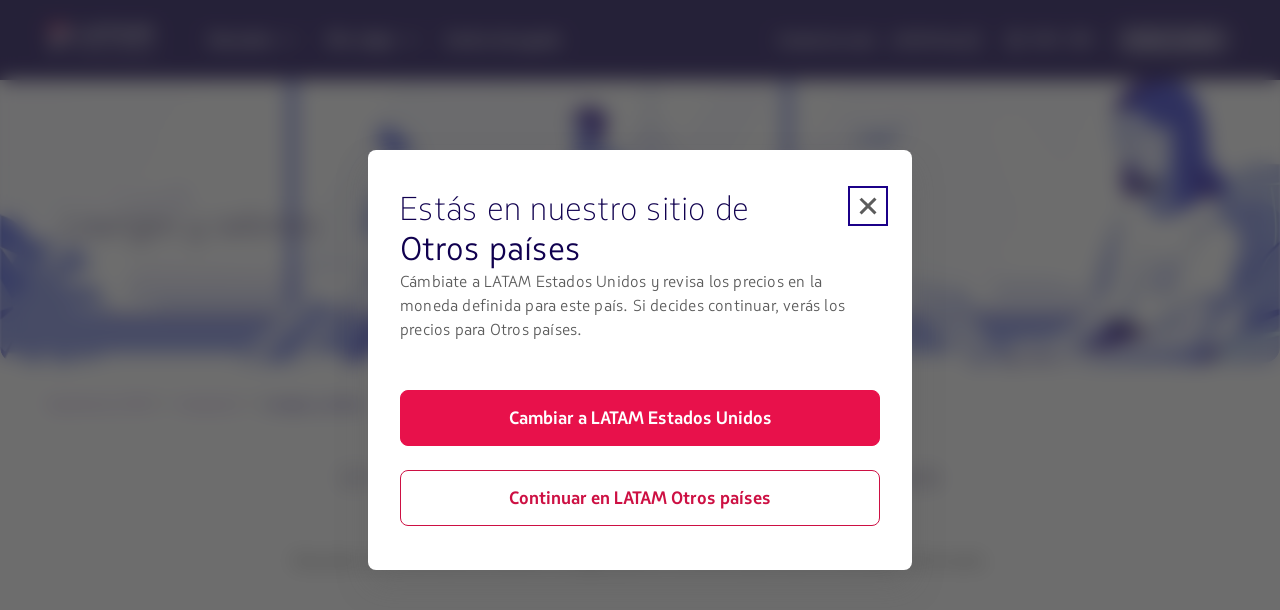

--- FILE ---
content_type: text/html;charset=utf-8
request_url: https://www.latamairlines.com/uy/es/experiencia/aeropuerto/lounges-y-salones
body_size: 4015
content:

<!DOCTYPE HTML>
<html lang="es-UY">
    <head>
    <!-- Prerender io needed var -->
    <script defer="defer" type="text/javascript" src="https://rum.hlx.page/.rum/@adobe/helix-rum-js@%5E2/dist/rum-standalone.js" data-routing="env=prod,tier=publish,ams=Latam Airlines Group"></script>
<script> window.prerenderReady = false; </script>

    


<meta property="cq:pagemodel_router" content="disabled"/>
<meta property="cq:pagemodel_root_url" content="/uy/es/experiencia/aeropuerto/lounges-y-salones.root.model.json"/>



    
<link rel="stylesheet" href="/etc.clientlibs/latamxp/sites/clientlibs/responsive-grid.min.ACSHASH26f077206489507e9c434cd51ea8ee79.css" type="text/css">
<link rel="stylesheet" href="/etc.clientlibs/latamxp/sites/clientlibs/clientlib-react.min.ACSHASH248a23074045b764c9afe3d2d90aac11.css" type="text/css">








    
    <meta charset="UTF-8"/>

    
        
            
                <meta property="is-crawler-bot" content="false"/>
            
    

    

    
    

    

    
        <title>Lounges y salones | LATAM Airlines</title>
    

    
    <meta name="description" content="Descubre todo sobre nuestros Lounges en los diferentes aeropuertos del mundo. Olvídate del estrés antes del viaje y disfruta."/>
    <meta name="template" content="general-content-page-template"/>
    <meta name="robots" content="index, follow"/>
    
    <link rel="shortcut icon" href="https://s.latamairlines.com/images/seo/favicon.ico"/>
    <link rel="apple-touch-icon" sizes="180x180" href="https://s.latamairlines.com/images/seo/apple-touch-icon.png"/>
    <link rel="icon" type="image/png" sizes="32x32" href="https://s.latamairlines.com/images/seo/favicon-32x32.png"/>
    <link rel="icon" type="image/png" sizes="16x16" href="https://s.latamairlines.com/images/seo/favicon-16x16.png"/>
    <link rel="mask-icon" href="https://s.latamairlines.com/images/seo/safari-pinned-tab.svg" color="#1b0088"/>
    <meta name="msapplication-TileColor" content="#ffffff"/>
    <meta name="theme-color" content="#ffffff"/>
    <meta name="viewport" content="width=device-width, initial-scale=1, shrink-to-fit=no"/>
    
    

    <!-- Open Graph -->
    <meta name="og:title" content="Lounges y salones | LATAM Airlines"/>
    <meta name="og:description" content="Descubre todo sobre nuestros lounges en los diferentes aeropuertos del mundo. Olvídate del estrés antes del viaje y disfruta."/>
    <meta property="og:url" content="https://www.latamairlines.com/uy/es/experiencia/aeropuerto/lounges-y-salones"/>
    <meta property="og:type" content="website"/>
    <meta name="og:site_name" content="LATAM Airlines"/>
    <meta property="og:image"/>
    <meta property="og:locale" content="es_CL"/>

    <!-- Twitter -->
    <meta name="twitter:card" content="summary_large_image"/>
    <meta name="twitter:site" content="@LATAM_URU"/>
    <meta name="twitter:creator" content="@LATAM_URU"/>
    <meta name="twitter:title" content="Lounges y salones | LATAM Airlines"/>
    <meta name="twitter:description" content="Descubre todo sobre nuestros lounges en los diferentes aeropuertos del mundo. Olvídate del estrés antes del viaje y disfruta."/>
    <meta name="twitter:image:src"/>
    <!-- Canonical links -->
    

    <link rel="canonical" href="https://www.latamairlines.com/uy/es/experiencia/aeropuerto/lounges-y-salones"/>

    
        <link rel="alternate" href="https://www.latamairlines.com/cl/es/experiencia/aeropuerto/lounges-y-salones" hreflang="es-cl"/>
    
        <link rel="alternate" href="https://www.latamairlines.com/co/es/experiencia/aeropuerto/lounges-y-salones" hreflang="es-co"/>
    
        <link rel="alternate" href="https://www.latamairlines.com/ec/es/experiencia/aeropuerto/lounges-y-salones" hreflang="es-ec"/>
    
        <link rel="alternate" href="https://www.latamairlines.com/pe/es/experiencia/aeropuerto/lounges-y-salones" hreflang="es-pe"/>
    
        <link rel="alternate" href="https://www.latamairlines.com/ar/es/experiencia/aeropuerto/lounges-y-salones" hreflang="es-ar"/>
    
        <link rel="alternate" href="https://www.latamairlines.com/uy/es/experiencia/aeropuerto/lounges-y-salones" hreflang="es-uy"/>
    
        <link rel="alternate" href="https://www.latamairlines.com/py/es/experiencia/aeropuerto/lounges-y-salones" hreflang="es-py"/>
    
        <link rel="alternate" href="https://www.latamairlines.com/mx/es/experiencia/aeropuerto/lounges-y-salones" hreflang="es-mx"/>
    
        <link rel="alternate" href="https://www.latamairlines.com/us/es/experiencia/aeropuerto/lounges-y-salones" hreflang="es-us"/>
    
        <link rel="alternate" href="https://www.latamairlines.com/es/es/experiencia/aeropuerto/lounges-y-salones" hreflang="es-es"/>
    
        <link rel="alternate" href="https://www.latamairlines.com/au/en/experience/airport/lounges-and-facilities" hreflang="en-au"/>
    
        <link rel="alternate" href="https://www.latamairlines.com/nz/en/experience/airport/lounges-and-facilities" hreflang="en-nz"/>
    
        <link rel="alternate" href="https://www.latamairlines.com/ca/en/experience/airport/lounges-and-facilities" hreflang="en-ca"/>
    
        <link rel="alternate" href="https://www.latamairlines.com/gb/en/experience/airport/lounges-and-facilities" hreflang="en-gb"/>
    
        <link rel="alternate" href="https://www.latamairlines.com/us/en/experience/airport/lounges-and-facilities" hreflang="en-us"/>
    
        <link rel="alternate" href="https://www.latamairlines.com/es/en/experience/airport/lounges-and-facilities" hreflang="en-es"/>
    
        <link rel="alternate" href="https://www.latamairlines.com/uy/en/experience/airport/lounges-and-facilities" hreflang="en-uy"/>
    
        <link rel="alternate" href="https://www.latamairlines.com/us/pt/experiencia/aeroporto/lounges-e-salas" hreflang="pt-us"/>
    
        <link rel="alternate" href="https://www.latamairlines.com/es/pt/experiencia/aeroporto/lounges-e-salas" hreflang="pt-es"/>
    
        <link rel="alternate" href="https://www.latamairlines.com/de/de/erfahrung/flughafen/lounges-und-salons" hreflang="de-de"/>
    
        <link rel="alternate" href="https://www.latamairlines.com/fr/fr/experience/aeroport/lounges-et-salons" hreflang="fr-fr"/>
    
        <link rel="alternate" href="https://www.latamairlines.com/it/it/esperienza/aeroporto/lounge-e-saloni" hreflang="it-it"/>
    
        <link rel="alternate" href="https://www.latamairlines.com/br/pt/experiencia/aeroporto/lounges-e-salas" hreflang="pt-br"/>
    

    

    
    
    

    

    
    
    
    
    


    

    
        <script type="application/ld+json">{"itemListElement":[{"name":"Experiencia LATAM","position":1,"item":"https://www.latamairlines.com/uy/es/experiencia","@type":"ListItem"},{"name":"Aeropuerto","position":2,"item":"https://www.latamairlines.com/uy/es/experiencia/aeropuerto","@type":"ListItem"},{"name":"Lounges y salones","position":3,"item":"https://www.latamairlines.com/uy/es/experiencia/aeropuerto/lounges-y-salones","@type":"ListItem"}],"@context":"https://schema.org","@type":"BreadcrumbList"}</script>
    

    

    

    <script type="application/ld+json">
        {
            "@context": "http://schema.org",
            "@type": "Airline",
            "name": "LATAM Airlines",
            "url": "https://www.latamairlines.com/uy/es/experiencia/aeropuerto/lounges-y-salones",
            "sameAs" : [
                "https://www.facebook.com/LATAMUruguay",
                "https://twitter.com/LATAM_URU",
                "https://www.youtube.com/user/lanairlines",
                "https://www.instagram.com/latamairlines/",
                "https://www.linkedin.com/company/latam_airlines"
            ]
        }
    </script>

    

    <link rel="preload" href="/etc.clientlibs/latamxp/sites/clientlibs/clientlib-react/resources/fonts/latam_sans_bold-webfont.woff" as="font" type="font/woff" crossorigin/>
    <link rel="preload" href="/etc.clientlibs/latamxp/sites/clientlibs/clientlib-react/resources/fonts/latam_sans_regular-webfont.woff" as="font" type="font/woff" crossorigin/>
    <link rel="preload" href="/etc.clientlibs/latamxp/sites/clientlibs/clientlib-react/resources/fonts/latam_sans_light_italic-webfont.woff" as="font" type="font/woff" crossorigin/>
    <link rel="preload" href="/etc.clientlibs/latamxp/sites/clientlibs/clientlib-react/resources/fonts/latam_sans_bold_italic-webfont.woff" as="font" type="font/woff" crossorigin/>
    <link rel="preload" href="/etc.clientlibs/latamxp/sites/clientlibs/clientlib-react/resources/fonts/latam_sans_regular_italic-webfont.woff" as="font" type="font/woff" crossorigin/>

    <!-- Schema Product  -->
    
    

    

                              <script>!function(e){var n="https://s.go-mpulse.net/boomerang/";if("False"=="True")e.BOOMR_config=e.BOOMR_config||{},e.BOOMR_config.PageParams=e.BOOMR_config.PageParams||{},e.BOOMR_config.PageParams.pci=!0,n="https://s2.go-mpulse.net/boomerang/";if(window.BOOMR_API_key="MBH4G-EDKCD-VS5CG-JHDH8-5EQLH",function(){function e(){if(!o){var e=document.createElement("script");e.id="boomr-scr-as",e.src=window.BOOMR.url,e.async=!0,i.parentNode.appendChild(e),o=!0}}function t(e){o=!0;var n,t,a,r,d=document,O=window;if(window.BOOMR.snippetMethod=e?"if":"i",t=function(e,n){var t=d.createElement("script");t.id=n||"boomr-if-as",t.src=window.BOOMR.url,BOOMR_lstart=(new Date).getTime(),e=e||d.body,e.appendChild(t)},!window.addEventListener&&window.attachEvent&&navigator.userAgent.match(/MSIE [67]\./))return window.BOOMR.snippetMethod="s",void t(i.parentNode,"boomr-async");a=document.createElement("IFRAME"),a.src="about:blank",a.title="",a.role="presentation",a.loading="eager",r=(a.frameElement||a).style,r.width=0,r.height=0,r.border=0,r.display="none",i.parentNode.appendChild(a);try{O=a.contentWindow,d=O.document.open()}catch(_){n=document.domain,a.src="javascript:var d=document.open();d.domain='"+n+"';void(0);",O=a.contentWindow,d=O.document.open()}if(n)d._boomrl=function(){this.domain=n,t()},d.write("<bo"+"dy onload='document._boomrl();'>");else if(O._boomrl=function(){t()},O.addEventListener)O.addEventListener("load",O._boomrl,!1);else if(O.attachEvent)O.attachEvent("onload",O._boomrl);d.close()}function a(e){window.BOOMR_onload=e&&e.timeStamp||(new Date).getTime()}if(!window.BOOMR||!window.BOOMR.version&&!window.BOOMR.snippetExecuted){window.BOOMR=window.BOOMR||{},window.BOOMR.snippetStart=(new Date).getTime(),window.BOOMR.snippetExecuted=!0,window.BOOMR.snippetVersion=12,window.BOOMR.url=n+"MBH4G-EDKCD-VS5CG-JHDH8-5EQLH";var i=document.currentScript||document.getElementsByTagName("script")[0],o=!1,r=document.createElement("link");if(r.relList&&"function"==typeof r.relList.supports&&r.relList.supports("preload")&&"as"in r)window.BOOMR.snippetMethod="p",r.href=window.BOOMR.url,r.rel="preload",r.as="script",r.addEventListener("load",e),r.addEventListener("error",function(){t(!0)}),setTimeout(function(){if(!o)t(!0)},3e3),BOOMR_lstart=(new Date).getTime(),i.parentNode.appendChild(r);else t(!1);if(window.addEventListener)window.addEventListener("load",a,!1);else if(window.attachEvent)window.attachEvent("onload",a)}}(),"".length>0)if(e&&"performance"in e&&e.performance&&"function"==typeof e.performance.setResourceTimingBufferSize)e.performance.setResourceTimingBufferSize();!function(){if(BOOMR=e.BOOMR||{},BOOMR.plugins=BOOMR.plugins||{},!BOOMR.plugins.AK){var n=""=="true"?1:0,t="",a="gqhdbtaxbzpby2lvdllq-f-530b75841-clientnsv4-s.akamaihd.net",i="false"=="true"?2:1,o={"ak.v":"39","ak.cp":"1287992","ak.ai":parseInt("600134",10),"ak.ol":"0","ak.cr":9,"ak.ipv":4,"ak.proto":"h2","ak.rid":"53927cd2","ak.r":51663,"ak.a2":n,"ak.m":"dsca","ak.n":"essl","ak.bpcip":"52.14.48.0","ak.cport":42406,"ak.gh":"23.57.66.168","ak.quicv":"","ak.tlsv":"tls1.3","ak.0rtt":"","ak.0rtt.ed":"","ak.csrc":"-","ak.acc":"","ak.t":"1769282263","ak.ak":"hOBiQwZUYzCg5VSAfCLimQ==EVh3lEo7XvhRRHrBihH0e433RlCrjRiW3dJ/pv9Xn1JMLywD/3sQLX8Siu3tMgfvpgTPoipL65QXLaK0ePH++xl6GAMu/2fftlJY/87kaOU7pdoqRG5KdWX9+75aqLTtwYIWkyrfk8NiVw75i8x/ZMsAhAjvweV0GUPiZUqqf+uKml3vDO8K8VIN/XJX6dWGd1smBmGtq1VxeGkO9j8zRCTbI2E3d/SIYm4OJ0kcp6b4cU0cctXJ612diJZKZej7DkvaQ4GPT+X16xRUo8jqkCA0cznPO54cxOzhm2frEweSDUQRgF5BVsY7w4Dj7nKf/0w+1k9SFDMMl0L+MzvJsldG0fWqZcaZlaBHLxSqqMugi9ifW1DdBC7mV45EbVv598vbfh+l7vZGYK/RDh47X47ieanvuYETSJSlJL4xnj4=","ak.pv":"1760","ak.dpoabenc":"","ak.tf":i};if(""!==t)o["ak.ruds"]=t;var r={i:!1,av:function(n){var t="http.initiator";if(n&&(!n[t]||"spa_hard"===n[t]))o["ak.feo"]=void 0!==e.aFeoApplied?1:0,BOOMR.addVar(o)},rv:function(){var e=["ak.bpcip","ak.cport","ak.cr","ak.csrc","ak.gh","ak.ipv","ak.m","ak.n","ak.ol","ak.proto","ak.quicv","ak.tlsv","ak.0rtt","ak.0rtt.ed","ak.r","ak.acc","ak.t","ak.tf"];BOOMR.removeVar(e)}};BOOMR.plugins.AK={akVars:o,akDNSPreFetchDomain:a,init:function(){if(!r.i){var e=BOOMR.subscribe;e("before_beacon",r.av,null,null),e("onbeacon",r.rv,null,null),r.i=!0}return this},is_complete:function(){return!0}}}}()}(window);</script></head>
    <body class="page basicpage" id="page-5754632f13" data-cmp-link-accessibility-enabled data-cmp-link-accessibility-text="opens in a new tab" data-cmp-data-layer-name="adobeDataLayer">
        
        
        
            




            <div>
  <div id="root"></div>
</div>
            
    
    <!-- Google Analytics -->
<script>
    (function(i,s,o,g,r,a,m){i['GoogleAnalyticsObject']=r;i[r]=i[r]||function(){
    (i[r].q=i[r].q||[]).push(arguments)},i[r].l=1*new Date();a=s.createElement(o),
    m=s.getElementsByTagName(o)[0];a.async=1;a.src=g;m.parentNode.insertBefore(a,m)
    })(window,document,'script','https://www.google-analytics.com/analytics.js','ga');
</script>
<!-- End Google Analytics -->





    
<script src="/etc.clientlibs/latamxp/sites/clientlibs/clientlib-react-common.min.ACSHASH969683ca8864884cbb76e02312171743.js"></script>
<script src="/etc.clientlibs/latamxp/sites/clientlibs/clientlib-react-components.min.ACSHASH93984c94fb3b24f1779d83d7003281ea.js"></script>
<script src="/etc.clientlibs/latamxp/sites/clientlibs/clientlib-react-icons.min.ACSHASHa88e77b1a26512b01c00d443a9e30de7.js"></script>
<script src="/etc.clientlibs/latamxp/sites/clientlibs/clientlib-react-logos.min.ACSHASHd41d8cd98f00b204e9800998ecf8427e.js"></script>
<script src="/etc.clientlibs/latamxp/sites/clientlibs/clientlib-react-vendors.min.ACSHASHe22cd1ffcbc0f7019b31a3ce13f14208.js"></script>
<script src="/etc.clientlibs/latamxp/sites/clientlibs/clientlib-react-webcorecomponents.min.ACSHASHb337697d70b5e06541785b4756acfe06.js"></script>
<script src="/etc.clientlibs/latamxp/sites/clientlibs/clientlib-react.min.ACSHASH3f19bc75a48e11ba01b7dbab39122a73.js"></script>





    

    

    
    

        
    <script type="text/javascript"  src="/BMBIHR/l/k/y-LfG1R-Ocmn/wauGDcftm8r0h6/EltsWg/eC/Mhb2xYXQsB"></script></body>
</html>


--- FILE ---
content_type: application/javascript
request_url: https://www.latamairlines.com/BMBIHR/l/k/y-LfG1R-Ocmn/wauGDcftm8r0h6/EltsWg/eC/Mhb2xYXQsB
body_size: 169944
content:
(function(){if(typeof Array.prototype.entries!=='function'){Object.defineProperty(Array.prototype,'entries',{value:function(){var index=0;const array=this;return {next:function(){if(index<array.length){return {value:[index,array[index++]],done:false};}else{return {done:true};}},[Symbol.iterator]:function(){return this;}};},writable:true,configurable:true});}}());(function(){wP();Xf7();zq7();var tq=function(){Tl=["\x6c\x65\x6e\x67\x74\x68","\x41\x72\x72\x61\x79","\x63\x6f\x6e\x73\x74\x72\x75\x63\x74\x6f\x72","\x6e\x75\x6d\x62\x65\x72"];};var Gq=function(OJ,n3){return OJ>n3;};var Pl=function(Hj,w3){return Hj-w3;};var Hq=function(Px,IX){return Px<=IX;};var lz=function(Ux){return -Ux;};var zx=function(vX,xk){return vX<xk;};var Jq=function(){return pv.apply(this,[d7,arguments]);};var DX=function(){return zX.apply(this,[k7,arguments]);};var CA=function(){qx=["A^G*!\n#SN=","ELR\x07c","\"S;ICP>0/qM)3","#C]","J\x00Z~]\x3f;KF-BVGV","X\n!","\b\x07q$__&\vgD\x00DKhK,","*HaBT<-","T","NE","(#MB-","&=)z","8*/LJ;","7B","$UPZZ","H\',nR}\\\f\x3f\x3f&M","(./","JhGQ40","L<\nN\bNOY94=/W]*","d","A^E\x07(\x3fPH","+","A\x00C[F","\r<\rh\'"," ","\"_lAV","TOA",""," \n\"^\vOY[","","WKF<7\x3fS","ZY&\v5xNYG\n!./Z","=.H"," \"F\vY]A\n%;)VJ!","t\n1","Q21.[~4\"(JO\x40P%","WKWF;->Q","t-N B^T039_6\rz","BB\x40%1%JC",")C","+]H*5FIA[\"\x3f=&KO&\x00UVGA","+\r3F5","x$#ZPn;M8:04[X8> ","ETZZ","3S","DKY0%ZN","o}[Xb","FO\\\x074:\vNY\r\")S","\x07cQMk\vC\f","88>","*WRKt\x008:","8\x00k&NHZ",";","l$\n\x3f\\No-\r2\x40BI\x40","JXzZ26QB!\t","\r(\x40N",")H\vEzL4","$FIA[","d,E","(< onD[\b]j+\n nCoQ>Ii|< DWj\x00*y_|ztC\\aoY\bNq};Q%%Nom\bhQ%+}]v[Q,2.Ij\tRTx|[*=\bj\tN uBY\v)fj<##P.fM)\"\x3flE3f.ft*/(\fG:\'.qow1:;j< f)DYt(\x07\bdj\x00I f,YDl^b\vtR\nSkt;:\vPa&n\vga:\\F+ \tD-aos\x00%j< n^ot!e\n&Ujx f:`_2\vR~z*0e\vWov\bkb8< r)\vt(2\vdj #P.cOY)\vUj4rCaiW,\x07+\ry \'.adD>f\rj< t!\vt(02\t\rj K:JB*\x07xVC,/1}(vlQ,2{In<$ODqov\bhH$< )a wwz\v}J#9&R[aot/#*=z<+\x3fsvCd >\voj<,.adr\x3f=5\v\tL<\"!J\x40V*0\fy|\x3fRf%ixc\x00:=h\x07f\'Cot5oi\re:fEt&\b\\]$< e5aa*\'yA;Rf%Z{\x00]j#\bp>blQi<$.adb%`5\vos,< )}\"ww)5)\v}x\n;b)ot!a\n\fUjd, q9pvt:aoj\fP\t}.hMt#c0gH;}AiY103>MI$o)YMO-`:$Zy*5\rBlt*)R\x40V0d:ZK*5\v|GM*KzV)\r\rb\t6Rwao[%:=m,O7~]v\x40t%2\vcz< w^\tb:yjazYsX.DO\b;#a=ZtB(bUj\r/wDL[oR2\vcz< \r;BMt\x40\x00\rk\x00Yp*\x07}L9 K)Tyd/d\vty-\f>amg\x00f\voj\rV0d9JJo*5\vGN0cZao_*)|j5Tf%zs\x00:=j;\n%rf.jYa2\bfe8&+5Wjm*\x00\bz>2_5aeB*z\v}O\n;k\faJB*\f\fxq-\nfbaQ(y}:\'RH5Wf\x00*k}w: f.a\\%f9\vj6/lv.c}pd\vtn*Sdt*nvH\x3f)\fF[*=\vj\tV f.aAXF\x00<\"#Lot!c\n]j\r+EDT,2aoj\f/\'H5WfV\"&\vjRV f.aD%z\v}x\n\x07Tf%e{b\b*=z<+ws\'Cow#o)\fC!</$f.ahX\\6\v:N \vD+\vt(Q\f0 f.d{\x07\td\vtn8\baotb+\vj(Uve\vWov\x3fon\tN m5n^*\x00)j$D,v-bJB* Zq8\'tf.jf-:fH<\f/8qlw&\tk#\' a\\ao<!z K5nyd):=h-/f*ft*\x3fh\x40,9$f.M`p<\x00\bZ\\>3}5afV*!j$L/v-ot%:\x3f_-\nd(rXlX\x07*ii6dY2\t\f&l|7qDiV*`)j) Kyd(b(]{;\n6tf[omR:\vU*0.a|{2\t\f%Z\\>4KabV*z\v{;Q&o\fao\x07%\'=x]j~\n$f\tKot\bmoh|<,f.NJ|<\x00yI,6\x3fU^\vt.\t\fJ\x07 I%HLX9\'<]j~\n$f&ot;:\b{\'&/.axX\tg<]F,<P0b.awy^\x00Q}~ 3Poe\x00C+:\ttf.rTV3nIo<0eWe*=\tJ\\\vH u!yvg5)\vzH\bDRP+xod*9<UjX\n#CoA m\vn\x40>)O\fN`Y8kz\\\n< 1L.aE\f&\t\rj1Tf%M`;d\vtFL\n\baow\x3f7k\va).sf.axY:75\vG$N0f:zc[\t2RI+#o!cKc99z\vC-*7)f\raDt*\bm|9(0f.agSR75\vG\'6caot-4q!j\"$Rp\x40.alT)uh)tf.lc-\rka+$A;Kp9=\bMh< f)CLV&%le\x00<\"L=zoz_\vid, F)Ft*mwg:< a^f\x00*p,<#um\x07Cc=5&Pj-<\vf.alTbeUj;\tp>dt*\n\tHV0`:|L\nk$\\\n< !L.aE]=%)\vj\'5#o%PLX\r\tid, D:At;:\bRe\f+R5Mw*\tY]$< *;wq^\x00K~x lv.c|^\\\tid, qEm:TO<1,f.Lw&jI53D-ao}^\x00_| 3P\rot!0\t]j\r+EDT,2Ir< `i*=z>6+J,\vt(2&dj\bf.gx\b:=hM3f#Ci:y)\x3ff.aF}yj5L.qvV*5:o|\x3f##P.cJY)\vx<+\rp9Kod32\vRO*0e\vWov{$< +W5\vt(nPj) J\x07myd/d\vt-\nfrcQ(y}:\'RH5Wf\x00*ld\' D.cC{\b\x00zI}/\r=No{\b\vz<+\fr)Ko:+{R|<-$lWj\x00*6=gs\x07;KD`V)\vj7*iot!\t,UjE=Nt*lx\x40V0d9Kz\x00*kbH m\x00tbV*%);\rj o-HM[%=\r\v~\n$fCjRD:\vU[\x07.ad<\x075\vz>\x00AZao<8\vj7*n#ot!>\n]j;\ntf\x3fKov#6)Pe#.6r^Wkt*#=Y`H m7tx^*z\v}O\nRf5Stb^\x3f:\rVE\nfD`:hEz< \r:i~&j38u\x00DYt/\b\t\x00Dq899v.be\x00$VB,%rf.ja;:\vPC&\t,RMt\x40\x00]l\tuq%B\x40a3\v}_89Tf=nwm9>:=o*+=}dvt:Icz< \ri;yb\x00*j}$<;1L.aEA.)9Kj<&,\faoe\x00\'pn,%rf.jVg:\bPO\x3f\fQ\vMt)>g|; D.b{[\b\x00}\x073~$oe\x00&p,\r2}VClt*k\va3V$fDqor>b\f3_|zP0b.awy^\x00{y# 3P-ot!\x3f\f\fUjd, u*zt*\v-i!&/I.FEt*<:f\\< f%pg)5)\v}};wao[9:=l-:72}\\rAok\va!/-$fDqov9yj\x00\x00aqvg)|j:Rk\fkZB/d\vV\\%+=}:L[Q%2\vg V0d9vBo*5\vE0Jf,vxY8!j\"3$ QaoX%\t|Fd, }_tite\vB\x3fV0d;u\x00* lbH a>wwf9\vhRTf5Ob^:<yZ<\r2~7z^oYn(\rg4f.aaQ1:Z\\>4\x00m5afV*\t\vj;0v-Mp(\va\'$f.LV_*\vd~5<1,f.vlX:1\v|j< a\\ao\b!H\x40\\","X5","-UHS#","..Q\neBP40>","(S\nM","-Q",":LD;(K","\r(CCZ","VKC","N*","\"","Cyww\x00P)\b$SO\x40y,cEY*\t5IOT\r$0)JB CzY^P7~GF-\raMSWX\t>2h;\"H\t\x00}L31&B;&S\x00RS\x3f=>WD!Un\\EZ\x40\x3f~>G[*\x07gSH\x402*#QEg\tH<U\nT[Gq*l\t)\b$SO\x40Vl*3NN A^BAYMw*d]D!5R\fTAGVlcGF-\ra\b8(3(QGa\r(S\x00TWEn|9GF-\reY^P7~>C\x07;UnZ\tU\x40V81$YgTeREF#7)J\tt\\!RCZ\\\x3fvcEY*\t5IOES0,j[4\x00M) BDP\b%p:LD;>W\n\fA\b6+Md815HE\\A}7wqI%3\t\vEH\\48Q[*>[F[[\b%7%P;QkBF[Zn\fc/].\"ZCA\r$0)JB CzY^P7~GF-\rxtMLZ\x07k%7^rO.S\nROA#\"6k\"UTAGI}=w_.)D&TKG\n%18BWm=!&TNM|4,+JD=_M+ZZ8%,#PL;[M`nA*8WE()\x00 TF[[\b%7%P\v)UkUCE\x07N4*\x3fLEo2-B\fT\x00Q77$[{=\"UYAG#r1HJ#\b}BCE\x40\x404,+\\G*G\x40w\v\fO\x40S6+8_I#[fCW\\\\0<&[nMn\v{\\h%,3EMgkM\tSV\n%=\"_f\x07zANMA>0bJ\x07=Qn\\EZ\x40\x3f~>eY\x40:Z\tU\x40V81$Xg\tM5\v\n\f\x40\'\x3f8DrGaUAP\\Z>*3NNo4SNMP7~<Yu\vM& BDP\b%p)LN.\toHAP\\Z>*3NNfQzI\nW_C\x3f\"6evfF\"SR\x40y\x3fft&(L\nN02\x3f[UkBCU\x07HB}\x3f7X^!.H\x00F},f[4\t>\\EZ\x40\x3f%>G[*GC)HMOYI}\x3f8Y;S&K\b\\x#7]J;\toSF[\\P$,$E_6\r}H\\Zsr+LLu\t:Z\nYG\n!c9].A7]S\x3f=>WD!]o]H\x402*#QEoIn\\F[[\b%7%P\v+UH<ZA\\\fl%7MgM2\vGF[[\b%7%Pf\"SR\x40979CfF&UOMz\t;;)J(U\x00TAA!;X\x078\x40\fa\bC%yfFa\bwx%H.\roPCU\x07My9wIt\v\x005\x07\rJ#1>Q_6\rzQAP\\Z>*3NNr2-B\fT\x00V4\x3f>[(TZ!RCZ\\\x3f~_f:eI\nXZGs*\"LD8_MeU\nT[GsdXD=8\x00$OG\bH\x402*#QEgH<AGTGGy8\x3fPH;)\tUG%+8P\v;\b4\t0I\x40C:;bL\x07;Tn\t\x07H\r$0)JB A\x3f\fK7+$]_&gIGITG$r)P9gKRHG08fL\x07.TZ.AGZ]>)hrO3^E\x07N0,jX#S\x005\x40CSSE\'\x3f&KNt3RNFMw|%\\A*eRTFBwx%H.\roTCqj\n&\x3f#J\tfBiU\nSAY4v9t&N\t\x00A40bM:3N\x00NAB*0bE*e\v\f[\bx#c)\b$SO\x40x%$\t;(PM\fZ}=cCfGiU\nSAY4v9;)GF[[\b%7%P;T!\tAB\x40l*fK)Tn\vGF[[\b%7%P;T5BU\\[K\x3fvhJC=e\v\f[\bx#cV,U\riFG\x07H0,j_&U/N\f\fj\x3f(%UNmQ1FUK\r$0)JB I3\v\tUS\x3f=>WD!]oRKA#0jPN8]o\tU\x40V81$NcH<IGTGG4r%VfT5BU\\[K0c+Ja\t\t\"IGOZBk1bV2T!RCZ\\\x3f~_cM\"VOGK\x3fchM^<\r)C\nD}A\n#*hY*\t5IOF[[\b%7%P Q\bn\\F);)K_&eR\x409,%I\v!gbRAGCs/PN=(UOI]\n=,/_O6]2II\x40RIxe#Xm*WEZPscwEf\b!MTFG&|w T/U\x00W\\P#;>KY!&KEC8:j\x07+\"NSH\r>,b[\"/H\vA\x3f8Y&FZn\\A\\\nl;dZN#&S\nGSC0w1HJ=]zxGAPBj7,^f\b!\bx=%P_&\"EZ\x40\x3f~\x3fCV&IeI\nXZVlc/F*\t\t(CFE\x00F\x3f*w[)SRE\x00T6e/RX*]\b!MTFG&|w*S\f\"S\x07OJ88bX:\"I\vEJf0,>r\x40nS\x07RABK\x3fch]D\"\r\r\"S\nD\f\x3f8Y*S.TAZV&)[[;)\nOG\fx#/RX*_\"SR\x40Vlc/F*\t\t(CIK\n3,\x3fN_g_\"SR\x40G4p+LLfFz\nXKV%7$Y\tt\v\x005\x07\fF},f[t\x07oO\\X\n=|w,S>W\n\tU\\\ry0w[+\"MCAX=;>[OmGC4RPK[4:WN#CkDAA\\RVlc:H .IEG%+8PP9\r2BUC\x00T6r.QE*GiC\x00NKHs*\"LD8_\\z\fZL4xlEr_(JLKA5|f[\"/H\v\fA#1=\x07*S\x005\x40RC\x00T6w7CV)\b$SO\x404y*fL4\v\x005\x07\n\\4*\"QOc\\3\tTKG\n%18eNF\b!OGQKacwEf3RNGE5;&[L.\tzILBI%68Q\\m\x40\\zBIZ%;8__ O5BU\\[Mwv8F*\t\t(CR\\P$,$\x07=S\x005\x40RVA\\qnfa;Qn\vMTFG&|w=S\f\"S\x07OJ-|8[_:eRKMy,dSN;#MTFG&|fL.zI\nWa!;LY Ies\x07E\\4,+JD=](B\x00\x40Zq.8Q]&gFO\x07\fz|mF*\t\t(CM\t\x07j(+L\v \x40\toICT\x00\\4,+JD=QiFG\x077vhJC=eRA(./Y*\t5IOR\x00X%6%Zm\t\t5HGE0,-Da \vJP\x0749+JNr+KCPC\n#~#Da EZ\x40\x3f~#Ba)BP\b\\n,/M^#\t/&J\n}\\E\'\x3f&KNcO)BTAE\x3f;2Jg MeU\nT[GswYa3O\x00D\bC#p\'[_\'zEVAI},d_Y(\x40(N\v\x00G#p.[G*\x003BRN[Y\x07}.cBuUiJ\nTFZl|>VY \nCkUAA\\RV\x3f;=6\rUO\\I8*/LJ;gU\nS[Yq79E \tA&IOOL_2*h\x07=S\"K\nGOAl0\x3fRGc\rH:ANMA>0jq;T1F\x00\\\b%,3rD,G2]K80jJ\riUiDTM]\'>=wJp~ HkOI\x40wxbL)&KYbZ\bl*\fvcO&AE\\y2c>eTM3OS\x00A($JY&iWSFx#,KE,\t\b(IOsAB*(+L\v=\x40iD\x00M^Y%7%PW3|UATWEl|$QY\"\re\v\vEBP4~8J=M3\t\fOCE\x074*#QEr!RCZ\\\x3f~ _f/NZG0>LB*\\\\RWy2dhLD \tC:zCT\x00S#+]Cg2M3OS\x07979Y*3N\x07H\r$0)JB A\t\tU\\\ry*cE].A5{[hP88bL=2U\x00\\\b02&_fF\b!MF[[\b%7%P\tr\x40>W\nOH0/F_f3RNAP88bB<3\x00\tBP6*\"4\v\x005\x07\nG\x3fc,KE,\t\b(IOR718dV{SALK[\f%6qB)UiDLB};cY*\t5IOR\x00C\n=+/_<kUADA[l{Yt3RNGE\'\x3f&KNr\v.COGE51$[nMM5ZTRKA#0jP!3]SG%+8PP!3.]SS\x3f=>WD!] oRKA#01HJ#\b}Q\x00IJ[}:%PNu\\Q:ZEZ\x40\x3f~3[=(SPK\b}7b\\\x07m)TR[V>,hP9\r2BUDV\x3f8#Y^=+BUHB}7bZ\x07m)TR[V>,hP9\r2BUYV\x3f8#Y^=+BUHB}\'dZB<\r\r&^!ACPV7v.Gc_&\"I\nROA#\x3fPH;)F\fK\"/PN=(U)U\x40V81$M:3N\x00NAB*(+L\v=\x40C!RCZ\\\x3f|w_6\r(AOT\b=%PX;$S\x00RG%+8P\nnGa\b-\"hyN!&S\x00Rh\x402*#QEm\x40\\zJ\\!2+Ge.;[\x40T4wcC\x07*S\f&UH\x402*#QEg\tH<U\nT[Gq(TN,\tO4Bp\\Z>*3NN\x00^\bEEMAE\";>nY \t3^EaSC%r.g\tOxRAAwZ\x07)UkKCiP4,+JD=;)DIA[IxwfJ\x3f3HY^PV< [H;S5BTK\txr>C\x07*S\x000UPS\x3f=>WD!Un\\EZ\x40\x3f%aJ8\b3]S.y&dNY \t3^E\x07\ry&dNY \t3^EVGy8\x3fPH;)F[\\P$,$_\':F\fK*\"\'$]b;&S\x00RMG4p+MR!\\!RCZ\\\x3fv>YcM(\v\tUC8:jr\x40\baGIe>3#MNfF&UOA[&~2Xg\tM5\v\fAG8wqLN;\b)\x07\nGF,40/LJ;RCZ\\\x3fv8.G\x00iI\nXZB*\"[EgU\x072I\fTGZy*cEY*\t5IOT\x00Q\x3f;uJ9\r2BUA\x00[)*bVfTkbGB\x07\ry<fR\x07m:)BAZZswfX-Qk\tU\x40V81$43RNA8-7cI%\vMTAf#7$Y\tcU\x072I\fTGZyw1LN;\b)4OL_2*jyN!&S\x00Rsxwf[$4\tU\x40V81$_f&UORz\t;;)J;TM\"4}S#v<_YoA.IOR\x07PE!+9V!TZ5BU\\[K4p8[]*\"F\fH\x402*#QEo\tIn\\\tO\\P4p&[E(\t\t|VOGK\x3fc/[ \rInF[K80jL=2U\x00Z02\x3f[!QiC\x00NK\bJ`r>CY*\t5IOT\x00Q\x3f;wc\t:\v\nXT\x07$;9ecO7U\x00TAA!;wEH 3UCZZk4fLN<}ANMA>0bJ4\x07oS\x07I]#;<c\t\t.TANKMlnfJC&O4BTA8-daX*zQ\x00IJ[}*\"WXa)BR979O* FE[=2fJC&O*BHAQVs0/F_mQ/NOG\fl(%WOoMM3OS\x00A($JY&iA\x00RkT\b9v\x07n\tH!H\bXTq,jWEo\t\t.TFZVlc8H\'SG\x07M>p)_G#U/N\f\\Mw#Me.3IlUASB\\\b4v{i[I3OSuG6l(%WOoMH:\vTAEQ7+$]_&oTF\\:%PNr\\Q|QRAV%6#M;IRGP\nnH +BIA[P88b_\'0RAE%\':[;(POT\x00T6e8[_:gS\x07I]\'\x3f&C\x07+7FCFp2;:JB [!RCZ\\\x3fv>P&I3OS\x00Q\x3f;cJC=gSTVOGK#c>VB<F\x072I\fTGZq;b[\x07!T5BU\\[K0p>G[*\x40C3OOYG0p+LLr\tM5\tEVAV4r$\rgO*BHAQVs0/F_mQiFGC8:jc\\\x40)Z\tO\\0,jP;\b4\tRWp%,#[Xa)\x40HP\x3f`wbPn\\A\\l*\"WXa\t>bT\\\\\"$c\x07.\x40\biD\x00M^Y%7%P&IeU\x00OZVlc#_=-(DFRKA#0j[m#FGSC8p>LR{HGFE!,/H4\v\x005\x07A\b02&Bc_&S\fHbZ\bswf] S&K\bGI77$_G#-(DM\t\\\ry+lHf\b!HGFE!,/H&S&S\fHbZ\bx,/J^=A\"MT26QHc\\QnFA8-dNY*\v].\t\tI\x40T\x07=\'QHf3RNPC8p,WE.\r>k\x00C\x07H=-/B)Un\\FA8-dNY*\v].\t\fAZV1)Y*\t5IOE\\E2\x3f>]Ck_\tSP\x07\";1WMg\\nS\x07RABK\x3f;=n=5MT\\LK\"*+JN\"3\x07IZ]$*j]J;\tgH\x00H\\02&G\tfF\b!HGFE!,/H&S\x07.ILBL\'>=cLN;\b)\x07\n\bG\r80+RG61$]SHG0<8K[;G\x072I\fTGZy*fL45A\\l*\"WXa\t>bT\\\\\"p&[E(\t\tjTE\b[jsg[4\v\x005\x07Z]\"p>LR\n5N\nSuP6j7,Ea\t>k\x00C\b979[=a\x00MT\x07=v$\t)&KYbZ\bswl_\'iWEX\t8#PJ#\vH\f\tUC\n#~#Et\"F]S\\Mwvh\\Y*\neRZIs=%P_&\"RABwx#_=-(DS\\M#bwW)&KYbZ\bwxbW!\b\r+TVOGK0c#Ba*WEZ\\\x3fd1C=2U\x00O(./_cO&U\b\\nv>VB<S\f\"S\x07OJ\bI\x3f;2J\tc\t\t.TANKMl7dXB!\r+^#OMxd>VB<S(JLKAy\x3fcC\x07,\f7K\nTK\r$0)JB I3\v\tU\\\ry|>VY \nCzRT\x00A!;cJC=gSAA\\RP#;>KY!_5BK\f\bVl*dJR\x3f;\fO\x40A\x3f+/r\x40iSPK\n979E*zSAA\\RQs,/J^=CzRT\x00A!;u_\'iUAB\b979J=\\3\tRI979F*\t\t(CR\\P$,$\x07;\b4\tEVAVs;$Z\tfGC)HMOYIlcwJ;\"IR\bC%6#M!3\tE}8#PB<[!RCZ\\\x3fv>P)oQRGV%6#M;IRGP2/PL;LvP|s8P9gBRTF\\*8Gn!\t.B{\\hP88b[)&KYbZ\blcwJ=2U\x00Z]\"p)QF\x3f3BGE\x00V<.&[_&kBAAHA#%]c.I\"CPSHG2\x3f>]Cu)DIA[C%w1XD=U&UORA8-dJY683UE]\x0740-JCbLZ5RF#w1HJ=]zS\x07I]#\'P_=4|}\\\ry;dJY61$RZ\'\x3f8ErO$HPBP81$B)UC3OOYVlc$_6\rn\\A\\l0d_Y(F2oBF]\\P$,$D2\x00/U\x00W[&~LY IeNLKR\n=~)__,A&SECEsw7O* FEw\\=:pX^!.H\bZ};cEY*\t5IOTF\\:/RN(\"IZP0*%LUn\vE]\x40\x07%+SNuM)BTbZ\bk;7\t!3RA8-dSN;#I\bZ]\"p+LLr\v.CO\x07,#f[V)\b$SO\x40y*fL4U2KG-,tJ# S\x07\t\bC#c>G*3OFHZy(+L\v*\x40QkIRNKBK,8_RgH|BSRP\x40zw$eN\x40B2\\P$,$E2)DIA[K\x3fv>YcM)\v\x00\fG\nx%>LR4\v\x005\x07Zn\fv+\x07,\x40iQL[P2\x3f>]Cg\tH<U\nT[Gq(%WOoI3U\x00Q\x3f;uL,T[U\x00MGF,/MD#\voDFZ]\x3fv$Df\x00\x072I\fTGZq1bJ43RNS\x3f=>WD!UH<QRGV%6#M\x07*\x40\x005\x40MK[\"e8[_:gI\nWe>3#MNgU\x072I\fTGZy1fW4\v\x005\x07Z\n!.&G=Qn\tU\x40V81$^g\tH<IGAZG8r\x3fHc_\"_AB,8\x3fPH;)\x07\f\bZ\x3fv+DcM2\v\f\f\fA#1=\x07;T2OGQKaw72\x00)D\x00N\x40P\b%c,KE,\t\b(IG\tUC\n#~>DgIn\tA\\^Cy8\x3fPH;)\x07\b\x40\'\x3f8Bt3RNGCxp=LJ\x3fUI!RCZ\\\x3fv>P)oT\t]B%=\"_a\r\"QRT\x00[)*cEH.gURKA#0jW!S(USu6}*dJrM3\tEVAVer,KE,\t\b(IG\tUC\n#~>DgIn\tA\\^Cy8\x3fPH;)\x07\b\x07N0,jP\x07&Q\x00kRCCYG7r9Cc\rM1\v\fJ\f}3fI\x07-Q$k_ClG%+8P\v=UHiPA^C7+$]_&oSF[HZyeqX8$OGT\x00E4(wJ!3COFqnpLN;\b)\x07H\x402*#QEgT.AG\b>0$[H;)N[\n\'7-__ HnU\nT[Gq0\x3fRGt\v\x005\x07\x40T89+JD=S(IEMA>0fL;S!A\nCZ\\4\n3NNc\\3\tTZ4*\x3fLEMwRK\n[k;tbL[jCT\x00A!;6B\t!\b\r+2]TV7+$]_&oRKA#0b_ UoAMOG\x00yv,KE,\t\b(IOT#;>KY!]oAW\\Tyv,KE,\t\b(IGT\x07N\r>,bf.S\fHAE!,/H;S\"_\tUV\n\";j&IeRE\\t\f40>zJ;C.IONOC6\x3f>QYfiI\nXZ\bYj<8[J$\x00\"SR\x40\x3f(L^\x3f\tIeU\nT[Gsr$KG#TZ$FE\x07Q#;>KY!]iF\rR[Ey|8[_:e\vAX\\\f0*%L:5f\bE\x40A/0*+L*\t).\x40\x07e\x40A>.3hJ#\b44LG\n\x3f:9\x07m%NE\fI0,)VB;3RE\fI37>PN<CkOJP\x07srhNG.\t\x07(U=\x3f>XD=7\"UIA[I}|\x3f_m:\rBSGZsrhID8KUe\vMF[Y\x07\x07;8MB -.TsBj=+MNoN[$FE\fP5|pLN;\b)\x07]A!vcCVfQnZF\t\x07E0.:RRg\t\t.TCA\\R<;$JXf\x00M.\tU\x40V81$43RNTE0.:RRg\t\t.TCA\\R<;$JXf\x00M)\tU\x40V81$4\v\x005\x07UHG#c1C;<QRPV\x3f;=d)$U\nE\x40v\n\x3f(+MQQn\t\bEZv\x3f*/F_g_\"E\bL\fG\x3fc/L*\t$\x3fS\nN]\\\x3fvhin\r:-C\nB[R4#;$ZN=NFABj*wE]*(UUE\x00R%+LJ\"\"UGN\x00`%un\v\"7i+o|j<\rrc)C\nRKGQ4p-[_&J\nTKGC\x3fppf.*c0rk{/\flt8#\x00kF]C\n#~%E*\nA\bA\tSMG40\t_E9oC\x07\f4*\tQE;3MWKW\f=lh\x07&\x40i\x40\nTkM409WD!UCb-gbj4<\x3fYt=#BE\\j\x3f8%t\\<Q\nNJZcd%L*\t1&UMKA#v#~0 l*dqc.lt8#\x00kF\f\\P5;8[Y}Gi\x40\nT~T03/JN=U\bir!mof ln9$b=yp)cCV)&KYUG%+8PP(\rBDAGQ%p<[E+;[UBYG6.\x3flN!5BZ40.[Y*;ILB\f!+xhN!5XP518\fW3+KCG^\x40Y;$ZN=}UARK[4,/L32K]SHG%p$[S;\x40WkwOC\\4p+RGg&\boCN6xp)__,IoANMA>0bP=2U{sHBxe)_X*]W}U\nT[Gq=wJ<3\v \x07l8\x3fPH;)\tU\\\ry8LJ6S\b4fROLC%wcLN;\b)\x07]jV2w6BM:3N\x00NAG#w1HJ=]zILB\bV%a$KG#GC2I\vEH\\4:h;\"H\t\x00}L31&\r;&2>J\rOB%;8__ <;[{\fu+8*/LJ;ezTIH$2&*T1F\x00\x40}7f_\x07:\x40:\v\fG=ck;<N\t\bG\bC4c/H.\roSF\t\x00[)*fr\x40n\\Fz\t;;)J*T\x40z\n\t\\P$,$Hr\\P:BSK\r>,b\ng\\oIRI\x00V\n=2b[fS(I\n\t\bC$p:KX\'UiQL[PB}+dRN!/R\\P2ckt\x00&S\fHAB*2wc\\3Z\tI\x40T\x07=\'1JY6\b!NC\b$2&*S\"SR\x40My\x3fw[=2U\b\x07$34/]_gHfRA\x074*\x3fLE2\b)FLWN7v&_\'0\x07\x00]SG%+8P\v:\x00oxCo\x07I7+$]_&oSCR\x07N7v>P&IeTRG[\fscwJR\x3f!\x07\t\\P$,$Ng\tM5TVOGK\x3fc\\A*iWOZZ(./_ .5NG\x00V\n=2bJa\r.D\n\bF`wqLN;\b) BDP\b%|w![G3\t\fO\x40F#+)JD=[GoIRT\x00V\x3f->L^,\t5\tACPB}|\x07_[m\x40\\zI\\\ff%|w!B 5UY\x00S>3bJu_ 5\x40MK[\"|w!hyG`-cP_gB[[^RYxvuh#\f7B\v\tt#\x3f3a\t4SGN\x07\ny*fLu\v.COSHCrW3)DIA[Cx%>VY \nA)B\x00zL48LD=UCIAB\\q\x3f>JN\"\rgS\x00\x00JP%,\x3f]_:gI\x00N\\4,+\\G*]\b)TA\x40V$wEo#B\x00ZZK3;jW_*\x00%K\n\f[\x3fs+LY.A(EEMAq3\x3fM_o\x001BOAn8(3(QGa\"UTAG6ywjSN;#\tM\tSB}8wRp M4{hG9c\x3fc\r\\IL\x00q\n%;WF*;5JTE#;9QG9\bWIA[ywdJB\";(I\n\fX\bC\x3f;=o.\tn\tO}A80-c\\)FIIT>,fZ6S4DURV(p.[]&\nBO\\LG<c3C.0FEmZ2+8LN!kPRY\x00Y\n\x3f9\x3f_L*Qz^ALO[\f$\x3f-[Xc8\\>\tLOA\r>,\'SrO2T\nRoR\x3f*fr6S\x007W9E\\F>0fJ.2W\b\fG%+8P\tc4\fAF\b!+pZW3+KCTT}2+\\c\x004\r\fJXQ6\"6P^#M/DUM[%d\"^.GkFb=d^.[!\v\bP[,wq]J<AvUCOFs;$Z\tu3RNAE\"*%Nf\x00&UOzxr>VfTH|U\nT[Gq8\x3fPH;)F[\\P$,$_a7K\bZ]\"r+LL:)S\tSHCxvcH.gUT\x00AZl*dMN!\tM3\t\x00E\"*\x07[X<\"\t\fABYC%p>\x07;SvCSKY\r=&QX*UH|DSK\\k=+MNm#URKA#0jJ<\t7F]SG%w7fF\"SR\x40\r$0)JB I5RKA#0jJ.\r+^GTF\\}\x3f8Y^\"3TF]SB,wb","9GE;4Ns^P26_X\'","+J_.\tQ\nNZ","]V4;$","\t=+8","t></j,%F","Lv","\x00+","\b5=_O ,(FNHT\\g.,]q!K0p\\Z8-/","\x3f+\'[Y.\r\"","mN=\v\b$B8O\\^#%P_.\"U","ZL*]1aOvGP4,","YN;8\r\"J\nNZF)(+SN",":QB!\t5R","EVA","\"IBBP2\x3fYB!","C\nLKR\n%;WN#","","TKG\"","!\'$PN=\"\x00#CTGZ02TX&C\nD","*fTAX\n%7%Ph 5HLKG","{g\n>5","]A\n#*WF*&J","#N","+IY.\r","__c","\f.I","\x3fPO*\b)B\v",")QE)*","$LAXPK718o&$S\x00R","\x00H\x00GBPK\x3f&U\v N\x00x\\41jlN!5B","_[","]P,%JD;\"h\t","]J#2>IHKF\"\r:[N,)&T\x07","+BRg[4,<_G","&Q\n","l","\b9;)Ui&\f\"SIMf60+R","`","w7M#","E:\"U,O[[","\v]_&\vh\rJKV","488[X\'","_ 8\r\"J\nNZ","qY\n\"*__& +BT",".[M.\b\r3","^\x40\t=79V","D","PB",";&[F*C;Y^P","2I\v","YY.\"C","3T","0*/","}\x3fNxSkn~eswCA\x3f","bND&\"UUCAT\";c","HB<.KTWf0*/","CzV","+NBAT5","*B","z8\x3f3","4&>[E<)T",".__.P*F\rBZ\n5s>WF*","Q%\x3f)Vn93","A=","qB3:8W]*>2IROE4:","LN<\r)T\ntKM","o}x!","\vEBA\n\b","\n\"\'$]","(+R^*2\x07","\bEZe\n#\x3f\'[_*","*FCFx57+","\\\x3f","Y*\"U\nR","\x07>9#Pb+",",F\vOE0-$XJxK!D5lCV\r=\vLY.","6.\x3f","%PH#,","pFZ>\"Q_ \x004S","$0","J)\t5k\x00C","\x3f&J`*","[<</L","./HG","\x3f jR\x3f#.SA]^","CDC","#BEIT4","A^","z8<","G\b7.",".u\nSKA","</JJ","ORKQ*#,+Gi:\x07\"U","+M\\","\'__,4","+\'\\N=",":LD;>W\n","MN!\t","S#;","V=18zN\x3f\t\t","\x070->","/N\fH","}-y",";8LD=","0*\"","\n1","f#(#]N,BrKR\"*8__&","<\t\"B","*!.&[{.$5U\x00R","2","II[\n=-","]A4;>O+4T","\n=2","7FN",".HH","DT","","W\x07A\x40A<","7B\nCFf\x3f*\"[X&","M",",BP\\P\"","B<>\x007SRKf!.%L_*2.\x40AB","7._G\f\r$RAZP","\r\t(I\n","b-gbj4<\x3fYt=#BE\\j\x3f8%","f","A[","63ND;","a>","WKW\x008*\r[_\b\f\"WD]","S[F40.[O+C","0","\fN\rG[498WN=\tgw+f","][*[","GY\x0749+R\v,$OOAZA<.>","oL_2*","4O",")\b\r+q\nR]\\\x3f#M_","(IEMA>0","GN.","F5","T\\\\67,G","\b4WTM].)=/N_&","80.Q\\"];};var gX=function(z4,Zj){return z4%Zj;};var nA=function(dJ,R8){return dJ>=R8;};var xq=function(){return t4.apply(this,[LP,arguments]);};var Qx=function qk(mf,gl){var F4=qk;while(mf!=Nm){switch(mf){case Ub:{V5[Fg()[xx(Jx)].apply(null,[Z8,k8,T4,L8,Mt])]=function(Sf,bx){return qk.apply(this,[mD,arguments]);};mf+=LD;V5[M3(typeof Fg()[xx(sv)],wJ([],[][[]]))?Fg()[xx(m5)](Gv,Qv,L3,Xf,rX):Fg()[xx(Qt)](s3(s3([])),k8,EK,Ox,cv)]=pk()[Wx(n4)](x8,nf);var Z3;return Z3=V5(V5[Ml()[Jk(ht)].apply(null,[s3(Jx),Cz,KP])]=k8),CX.pop(),Z3;}break;case Z:{xq.I9=c3[rH];pv.call(this,zm,[eS1_xor_0_memo_array_init()]);return '';}break;case Ym:{pv(mY,[Tv()]);cz=zX(q6,[]);zX(YS,[]);t4(CY,[Tv()]);Bj=zX(Nb,[]);mf+=DP;}break;case l9:{mf=Nm;hA.XS=qx[d4];pv.call(this,d7,[eS1_xor_3_memo_array_init()]);return '';}break;case F9:{Pk=t4(BQ,[['v3CWM333333','$','hWWbWM333333','hWFCb','vnCvChFnCWM333333','vn$nhhb','$b$$h3FM333333','3','$$$$$$$','n','hv','m3nv','n3v$','bh33','$mCn','mhb$v','m','F','C','m3','m$','b','W','mv','mh','nm','nb','nW','nh','b3','bb','m33','n3','mnb','mCn','vnCvChFnCh','b333','m33m','vCCC','nCCC','CC','m3333','$hn','mW','mb','n333','CCCCCC','v','nMmm','h','nnnn','WWW','mm','mC','mMhF','mMvb','m333','bh33333','n33'],s3([])]);wQ=function RkArLqZPXN(){gl();Ig();function h3(){return zP(Y1()[L7(xP)]+'',"0x"+"\x62\x62\x37\x30\x62\x62\x64");}K6();function Dl(sP,g7){return sP===g7;}function GQ(){this["I"]^=this["I"]>>>16;this.Zb=PU;}function O(){return tg.apply(this,[VQ,arguments]);}function Cm(){this["I"]=(this["I"]&0xffff)*0x85ebca6b+(((this["I"]>>>16)*0x85ebca6b&0xffff)<<16)&0xffffffff;this.Zb=R8;}function Y1(){var qQ=new Object();Y1=function(){return qQ;};return qQ;}var l;function Hg(T0){return -T0;}function lW(vX,dl){return vX in dl;}function Tm(){return bP()+cT()+typeof z0[Y1()[L7(xP)].name];}function NW(Z7,YW){return Z7<=YW;}function SU(g1,c3){return g1%c3;}function lj(gQ){this[X0]=Object.assign(this[X0],gQ);}function f0(){return h3()+YU("\x62\x62\x37\x30\x62\x62\x64")+3;}function v1(){return Ij.apply(this,[Qg,arguments]);}function vm(){return N7.apply(this,[RU,arguments]);}function lU(vW,v6){return vW+v6;}function YT(){return K1.apply(this,[Db,arguments]);}function FT(){return K1.apply(this,[fb,arguments]);}function jT(){this["I"]^=this["I"]>>>16;this.Zb=Cm;}function LW(){return K1.apply(this,[Vl,arguments]);}function hb(){return N7.apply(this,[NT,arguments]);}function B3(){this["I"]=(this["I"]&0xffff)*0xc2b2ae35+(((this["I"]>>>16)*0xc2b2ae35&0xffff)<<16)&0xffffffff;this.Zb=GQ;}function cT(){return Zj(Y1()[L7(xP)]+'',ql()+1);}function VP(){return Sj.apply(this,[IT,arguments]);}function bX(){return Ij.apply(this,[Ag,arguments]);}function Lg(){return N7.apply(this,[Fm,arguments]);}var Wg;var Yb;var JP,rW,k7,qm,kP,Ng,vg,vj,MQ,xP,kT,s6,ZP,n7,Pg,k3,B1,q8,HW,FQ,GX,G7,I6,lP,r,cX,O7,b0,m0,HX,XQ,Qj,lQ,d3,CQ,hU,Qb,d0,YQ,Y8,B7,j6,D8,xW,rg,A0,E1,dT,RT,QU,I1,H7,Ll,lm,X0,j,sb,mg,fg,v0,Yj,Xg,NQ,l8,GW,c,sW,g8,bQ,xj,P7,d8,ml,OW,l3,Bj,q6,T8,nb,Ub,Z0,q0,nm,t1,Dm,X6,R0,mj,l7,l1,v8,Eb,V6,hX,gX,Q7,pl,ZW,Dj,OX,AQ,p0,Gg,nQ,M8,Gj,FX,JU,PW;function k0(){this["I"]=this["I"]<<13|this["I"]>>>19;this.Zb=gg;}function P6(){return K1.apply(this,[kj,arguments]);}function Mb(){return O0.apply(this,[Qg,arguments]);}function cP(tX,vP){var pP=cP;switch(tX){case V0:{var fU=vP[IT];s0=function(Cb,d,n,Fb){return cP.apply(this,[OP,arguments]);};return p1(fU);}break;case Rj:{var WU=vP[IT];zl(WU[xP]);var Mj=xP;if(HP(Mj,WU.length)){do{Em()[WU[Mj]]=function(){var H=WU[Mj];return function(b8,rb){var AU=xU(b8,rb);Em()[H]=function(){return AU;};return AU;};}();++Mj;}while(HP(Mj,WU.length));}}break;case OP:{var hl=vP[IT];var Kl=vP[QW];var Pl=vP[NU];var nU=vP[CT];var X1=lU([],[]);var Al=SU(lU(Pl,AX()),Ll);var tW=Ml[nU];var wT=xP;if(HP(wT,tW.length)){do{var Hb=IX(tW,wT);var BP=IX(s0.Wb,Al++);X1+=tg(Pb,[j1(F(h0(Hb),BP),F(h0(BP),Hb))]);wT++;}while(HP(wT,tW.length));}return X1;}break;}}function F(RP,Eg){return RP&Eg;}function wb(){return tg.apply(this,[gP,arguments]);}var xU;var T7;var n1;function IX(VU,QQ){return VU[IP[k7]](QQ);}function Wm(){return O0.apply(this,[V0,arguments]);}function F7(pW,w6){return pW/w6;}function T(){return v3.apply(this,[Gl,arguments]);}var A1;function x(bb,El){return bb>>>El;}function mT(){return Rg.apply(this,[O3,arguments]);}function f3(C0,f6){return C0>f6;}var IP;function PU(){return this;}function zP(a,b,c){return a.indexOf(b,c);}function kW(){return N7.apply(this,[H0,arguments]);}function QP(){return Rg.apply(this,[NT,arguments]);}function fP(){return Rg.apply(this,[gU,arguments]);}function w3(kg,d7){return kg>>d7;}function R7(){return cP.apply(this,[Rj,arguments]);}var dg;function f7(wg,c7){var r0={wg:wg,I:c7,dP:0,VX:0,Zb:HT};while(!r0.Zb());return r0["I"]>>>0;}function F0(a,b){return a.charCodeAt(b);}function gj(){return K1.apply(this,[O1,arguments]);}function O8(){Wg=["Q","~_+{l.Os^9e=","","6<7","0a\x00Il:-Ai\"=Lm3 wTZ%r",":\x3f>\'KAP","i"];}function A(Ul,Ql){return Ul!=Ql;}var SX;var hQ;function B6(){return Rg.apply(this,[Cj,arguments]);}function L7(cb){return zb()[cb];}function X7(n0,I8){return n0!==I8;}function Em(){var Ab=[]['\x65\x6e\x74\x72\x69\x65\x73']();Em=function(){return Ab;};return Ab;}function PP(){if(this["VX"]<YU(this["wg"]))this.Zb=HT;else this.Zb=Y3;}function pQ(){this["I"]^=this["vb"];this.Zb=k0;}function C(){return N7.apply(this,[U1,arguments]);}function HP(tj,Om){return tj<Om;}var sm;function M6(g0,tT){return g0-tT;}function b1(){if([10,13,32].includes(this["vb"]))this.Zb=tm;else this.Zb=G6;}function R8(){this["I"]^=this["I"]>>>13;this.Zb=B3;}function kQ(sl,D){return sl^D;}function Mm(){return Rg.apply(this,[Db,arguments]);}function O0(pU,E7){var K3=O0;switch(pU){case l6:{var R3=E7[IT];R3[l3]=function(){var dQ=c1()[Fl(rW)](l1,rW,Hg(XQ));for(let vl=xP;HP(vl,vj);++vl){dQ+=this[Yj]().toString(rW).padStart(vj,c1()[Fl(JP)](ng([]),Ng,HX));}var r3=parseInt(dQ.slice(JP,Ll),rW);var mQ=dQ.slice(Ll);if(b6(r3,xP)){if(b6(mQ.indexOf(Y1()[L7(xP)](O7,xP)),Hg(JP))){return xP;}else{r3-=fW[k7];mQ=lU(c1()[Fl(JP)](Gj,Ng,HX),mQ);}}else{r3-=fW[qm];mQ=lU(Y1()[L7(xP)](O7,xP),mQ);}var Kg=xP;var Q=JP;for(let jP of mQ){Kg+=EP(Q,parseInt(jP));Q/=rW;}return EP(Kg,Math.pow(rW,r3));};Rg(Db,[R3]);}break;case qW:{var XT=E7[IT];XT[AQ]=function(zg,GT){var Bm=atob(zg);var W=xP;var hW=[];var V7=xP;for(var g6=xP;HP(g6,Bm.length);g6++){hW[V7]=Bm.charCodeAt(g6);W=kQ(W,hW[V7++]);}Rg(Cj,[this,SU(lU(W,GT),Gg)]);return hW;};O0(l6,[XT]);}break;case Qg:{var KP=E7[IT];KP[Yj]=function(){return this[Z0][this[bQ][n1.u]++];};O0(qW,[KP]);}break;case x1:{var MW=E7[IT];MW[NQ]=function(NP){return this[sW](NP?this[X0][M6(this[X0][H1()[TX(k7)](n7,FX,lQ,vg)],JP)]:this[X0].pop());};O0(Qg,[MW]);}break;case V0:{var OU=E7[IT];OU[sW]=function(F1){return b6(typeof F1,H1()[TX(vg)](JU,kT,RT,Ll))?F1.n:F1;};O0(x1,[OU]);}break;case g3:{var UP=E7[IT];UP[p0]=function(WX){return dg.call(this[q6],WX,this);};O0(V0,[UP]);}break;case kj:{var Lj=E7[IT];Lj[OW]=function(LP,Zl,Fg){if(b6(typeof LP,H1()[TX(vg)](lm,xj,RT,Ll))){Fg?this[X0].push(LP.n=Zl):LP.n=Zl;}else{I7.call(this[q6],LP,Zl);}};O0(g3,[Lj]);}break;case Sl:{var cm=E7[IT];cm[l8]=function(D3,Nl){this[bQ][D3]=Nl;};cm[PW]=function(m7){return this[bQ][m7];};O0(kj,[cm]);}break;}}function x8(){return N7.apply(this,[xQ,arguments]);}function t8(){return f7(Tm(),153993);}var FP;function HT(){this["vb"]=F0(this["wg"],this["VX"]);this.Zb=b1;}function N7(wl,nW){var ZU=N7;switch(wl){case U1:{var Il=nW[IT];Il[Il[fg](Eb)]=function(){this[X0].push(kQ(this[NQ](),this[NQ]()));};K1(fb,[Il]);}break;case W6:{var U0=nW[IT];U0[U0[fg](V6)]=function(){var sU=this[X0].pop();var Fj=this[Yj]();if(A(typeof sU,H1()[TX(vg)].call(null,ng(JP),Pg,RT,Ll))){throw H1()[TX(vj)](FQ,hX,Hg(Qb),s6);}if(f3(Fj,JP)){sU.n++;return;}this[X0].push(new Proxy(sU,{get(r8,xb,m6){if(Fj){return ++r8.n;}return r8.n++;}}));};N7(U1,[U0]);}break;case NT:{var P=nW[IT];P[P[fg](gX)]=function(){this[X0].push(lW(this[NQ](),this[NQ]()));};N7(W6,[P]);}break;case Y0:{var pj=nW[IT];pj[pj[fg](Q7)]=function(){var Oj=this[Yj]();var sg=this[Yj]();var h=this[Yj]();var w8=this[NQ]();var U=[];for(var w0=xP;HP(w0,h);++w0){switch(this[X0].pop()){case xP:U.push(this[NQ]());break;case JP:var Am=this[NQ]();for(var w of Am.reverse()){U.push(w);}break;default:throw new Error(H1()[TX(kT)].apply(null,[ng({}),ng(xP),Hg(d0),k7]));}}var S=w8.apply(this[j].n,U.reverse());Oj&&this[X0].push(this[P7](S));};N7(NT,[pj]);}break;case xQ:{var sj=nW[IT];sj[sj[fg](pl)]=function(){this[X0].push(F7(this[NQ](),this[NQ]()));};N7(Y0,[sj]);}break;case Fm:{var N8=nW[IT];N8[N8[fg](ZW)]=function(){this[X0].push(w3(this[NQ](),this[NQ]()));};N7(xQ,[N8]);}break;case kj:{var v7=nW[IT];v7[v7[fg](Dj)]=function(){this[X0].push(Dl(this[NQ](),this[NQ]()));};N7(Fm,[v7]);}break;case Gl:{var G=nW[IT];G[G[fg](Xg)]=function(){this[X0].push(SU(this[NQ](),this[NQ]()));};N7(kj,[G]);}break;case RU:{var wj=nW[IT];wj[wj[fg](OX)]=function(){this[l8](n1.u,this[Xg]());};N7(Gl,[wj]);}break;case H0:{var mm=nW[IT];mm[mm[fg](lQ)]=function(){this[X0].push(M6(this[NQ](),this[NQ]()));};N7(RU,[mm]);}break;}}function QX(){return Rg.apply(this,[GP,arguments]);}function ng(c0){return !c0;}return Sj.call(this,xQ);function J3(){return Rg.apply(this,[G1,arguments]);}var jQ;function c1(){var AT=[]['\x6b\x65\x79\x73']();c1=function(){return AT;};return AT;}var zl;function m(){return tg.apply(this,[g3,arguments]);}var lg;function kl(){return K1.apply(this,[RU,arguments]);}function ZT(){return Ij.apply(this,[CT,arguments]);}function G0(){return N7.apply(this,[W6,arguments]);}function Wl(){return O0.apply(this,[l6,arguments]);}var Ml;function Fl(S7){return zb()[S7];}function tm(){this["VX"]++;this.Zb=PP;}function Zj(a,b,c){return a.substr(b,c);}function j1(MT,M1){return MT|M1;}function Vb(){return O0.apply(this,[qW,arguments]);}function dX(){return O0.apply(this,[x1,arguments]);}function t3(){return N7.apply(this,[kj,arguments]);}function RW(){return O0.apply(this,[Sl,arguments]);}function TX(fQ){return zb()[fQ];}function h6(){return K1.apply(this,[V0,arguments]);}function xl(){return N7.apply(this,[Y0,arguments]);}function fj(A8,JW){return A8<<JW;}function UX(){return Ij.apply(this,[NU,arguments]);}function k6(){Ml=["NOC\'","^P#L/C","I","&\vK.\x40MP\nSR\'ZHZ\x00","","|9tHT4W","T","L%PN","BC2rQ1Jh","B","\tAJGUFTmVBB\vEE8\vEU]X\tS\fN`\vX\tRHXOE2CI\x40","S\x40G_\vSA2VJK\x00EB%YMP\n","\t\r\x00C4"];}function jW(){IP=["\x61\x70\x70\x6c\x79","\x66\x72\x6f\x6d\x43\x68\x61\x72\x43\x6f\x64\x65","\x53\x74\x72\x69\x6e\x67","\x63\x68\x61\x72\x43\x6f\x64\x65\x41\x74"];}function Y(){this["I"]=(this["DQ"]&0xffff)+0x6b64+(((this["DQ"]>>>16)+0xe654&0xffff)<<16);this.Zb=QT;}var s0;function O6(){return Ij.apply(this,[H0,arguments]);}function r6(){return Rg.apply(this,[t7,arguments]);}function vU(){return Ij.apply(this,[Rj,arguments]);}function Q0(){this["vb"]=this["vb"]<<15|this["vb"]>>>17;this.Zb=J8;}function Z6(){return K1.apply(this,[A3,arguments]);}function fm(){return K1.apply(this,[g3,arguments]);}function Rg(C1,qU){var Xj=Rg;switch(C1){case Zm:{var Hm=qU[IT];Hm[Hm[fg](AQ)]=function(){this[X0].push(this[NQ]()&&this[NQ]());};N7(H0,[Hm]);}break;case O3:{var pg=qU[IT];pg[pg[fg](bQ)]=function(){this[X0].push(this[p0](this[nm]()));};Rg(Zm,[pg]);}break;case Qm:{var rm=qU[IT];Rg(O3,[rm]);}break;case Cj:{var bj=qU[IT];var mX=qU[QW];bj[fg]=function(Yl){return SU(lU(Yl,mX),Gg);};Rg(Qm,[bj]);}break;case G1:{var cl=qU[IT];cl[xj]=function(){var Um=this[Yj]();while(A(Um,n1.k)){this[Um](this);Um=this[Yj]();}};}break;case GP:{var s3=qU[IT];s3[sb]=function(bl,C3){return {get n(){return bl[C3];},set n(L0){bl[C3]=L0;}};};Rg(G1,[s3]);}break;case gU:{var V=qU[IT];V[P7]=function(Z3){return {get n(){return Z3;},set n(Bb){Z3=Bb;}};};Rg(GP,[V]);}break;case NT:{var S8=qU[IT];S8[l1]=function(q7){return {get n(){return q7;},set n(KQ){q7=KQ;}};};Rg(gU,[S8]);}break;case t7:{var km=qU[IT];km[nm]=function(){var zU=j1(fj(this[Yj](),vj),this[Yj]());var XX=c1()[Fl(rW)].call(null,nQ,rW,Hg(XQ));for(var p3=xP;HP(p3,zU);p3++){XX+=String.fromCharCode(this[Yj]());}return XX;};Rg(NT,[km]);}break;case Db:{var jl=qU[IT];jl[Xg]=function(){var mb=j1(j1(j1(fj(this[Yj](),M8),fj(this[Yj](),xW)),fj(this[Yj](),vj)),this[Yj]());return mb;};Rg(t7,[jl]);}break;}}function H3(){return Rg.apply(this,[Zm,arguments]);}function Tl(){T7=["","~(\\\x40~","Pd,G:`).>zM^ b<:763OkTskwrXPm","8\x00_I"];}function c8(){return Sj.apply(this,[G1,arguments]);}function H1(){var YP=Object['\x63\x72\x65\x61\x74\x65']({});H1=function(){return YP;};return YP;}function AX(){var Sb;Sb=z8()-t8();return AX=function(){return Sb;},Sb;}var HQ;function EP(DP,bm){return DP*bm;}function z8(){return Zj(Y1()[L7(xP)]+'',f0(),ql()-f0());}var fW;function N(){return N7.apply(this,[Gl,arguments]);}function r1(cU,k8){var Im=r1;switch(cU){case Gl:{var MP=k8[IT];var wU=lU([],[]);var s=M6(MP.length,JP);while(K0(s,xP)){wU+=MP[s];s--;}return wU;}break;case Pb:{var AW=k8[IT];s0.Wb=r1(Gl,[AW]);while(HP(s0.Wb.length,n7))s0.Wb+=s0.Wb;}break;case zT:{p1=function(kU){return r1.apply(this,[Pb,arguments]);};s0(Pg,k3,Hg(q8),vj);}break;case QW:{var Wj=k8[IT];var pm=k8[QW];var MX=T7[rW];var h7=lU([],[]);var zj=T7[pm];for(var Lm=M6(zj.length,JP);K0(Lm,xP);Lm--){var nl=SU(lU(lU(Lm,Wj),AX()),MX.length);var X3=IX(zj,Lm);var KU=IX(MX,nl);h7+=tg(Pb,[F(j1(h0(X3),h0(KU)),j1(X3,KU))]);}return tg(OP,[h7]);}break;case Nb:{var s1=k8[IT];var dm=k8[QW];var k1=k8[NU];var WQ=k8[CT];var PT=Ml[kP];var Vg=lU([],[]);var xT=Ml[WQ];for(var m3=M6(xT.length,JP);K0(m3,xP);m3--){var TP=SU(lU(lU(m3,k1),AX()),PT.length);var m1=IX(xT,m3);var h1=IX(PT,TP);Vg+=tg(Pb,[j1(F(h0(m1),h1),F(h0(h1),m1))]);}return cP(V0,[Vg]);}break;case g3:{var z6=k8[IT];var x6=k8[QW];var E3=SX[JP];var rT=lU([],[]);var tl=SX[z6];for(var Hl=M6(tl.length,JP);K0(Hl,xP);Hl--){var J=SU(lU(lU(Hl,x6),AX()),E3.length);var xm=IX(tl,Hl);var XU=IX(E3,J);rT+=tg(Pb,[F(h0(F(xm,XU)),j1(xm,XU))]);}return tg(H0,[rT]);}break;case OP:{var D1=k8[IT];var cj=lU([],[]);var w1=M6(D1.length,JP);while(K0(w1,xP)){cj+=D1[w1];w1--;}return cj;}break;case O3:{var Tb=k8[IT];O.qP=r1(OP,[Tb]);while(HP(O.qP.length,YQ))O.qP+=O.qP;}break;case Y0:{DU=function(v){return r1.apply(this,[O3,arguments]);};tg.apply(null,[VQ,[Y8,qm,Hg(B7)]]);}break;case Sl:{var Zg=k8[IT];var rQ=lU([],[]);var ZQ=M6(Zg.length,JP);if(K0(ZQ,xP)){do{rQ+=Zg[ZQ];ZQ--;}while(K0(ZQ,xP));}return rQ;}break;}}function Y3(){this["I"]^=this["dP"];this.Zb=jT;}function m8(){return K1.apply(this,[jX,arguments]);}function A7(){return Sj.apply(this,[gT,arguments]);}function Ij(Km,J7){var U7=Ij;switch(Km){case Rj:{var RX=J7[IT];RX[RX[fg](d8)]=function(){this[X0].push(this[P7](undefined));};Sj(IT,[RX]);}break;case bg:{var CP=J7[IT];CP[CP[fg](ml)]=function(){this[X0].push(EP(Hg(JP),this[NQ]()));};Ij(Rj,[CP]);}break;case NU:{var z7=J7[IT];z7[z7[fg](kP)]=function(){this[OW](this[X0].pop(),this[NQ](),this[Yj]());};Ij(bg,[z7]);}break;case Db:{var bU=J7[IT];bU[bU[fg](vj)]=function(){this[X0].push(this[l3]());};Ij(NU,[bU]);}break;case CT:{var EW=J7[IT];EW[EW[fg](m0)]=function(){this[X0].push(HP(this[NQ](),this[NQ]()));};Ij(Db,[EW]);}break;case H0:{var TT=J7[IT];TT[TT[fg](Bj)]=function(){FP.call(this[q6]);};Ij(CT,[TT]);}break;case Ag:{var B8=J7[IT];B8[B8[fg](T8)]=function(){var jb=this[Yj]();var WW=this[NQ]();var Hj=this[NQ]();var U3=this[sb](Hj,WW);if(ng(jb)){var x7=this;var JX={get(Jl){x7[j]=Jl;return Hj;}};this[j]=new Proxy(this[j],JX);}this[X0].push(U3);};Ij(H0,[B8]);}break;case vQ:{var gW=J7[IT];gW[gW[fg](nb)]=function(){this[X0].push(fj(this[NQ](),this[NQ]()));};Ij(Ag,[gW]);}break;case qW:{var P8=J7[IT];P8[P8[fg](Ub)]=function(){this[X0]=[];lg.call(this[q6]);this[l8](n1.u,this[Z0].length);};Ij(vQ,[P8]);}break;case Qg:{var n6=J7[IT];n6[n6[fg](ZP)]=function(){this[X0].push(x(this[NQ](),this[NQ]()));};Ij(qW,[n6]);}break;}}function tg(JT,I0){var tQ=tg;switch(JT){case VQ:{var Cg=I0[IT];var xg=I0[QW];var Xl=I0[NU];var rU=Wg[JP];var S3=lU([],[]);var lT=Wg[xg];for(var mW=M6(lT.length,JP);K0(mW,xP);mW--){var B=SU(lU(lU(mW,Xl),AX()),rU.length);var I3=IX(lT,mW);var nT=IX(rU,B);S3+=tg(Pb,[F(h0(F(I3,nT)),j1(I3,nT))]);}return v3(t7,[S3]);}break;case gP:{var G8=I0[IT];HQ(G8[xP]);var kX=xP;while(HP(kX,G8.length)){Y1()[G8[kX]]=function(){var FU=G8[kX];return function(jg,ll){var Sm=N3(jg,ll);Y1()[FU]=function(){return Sm;};return Sm;};}();++kX;}}break;case IT:{var l0=I0[IT];var Xb=I0[QW];var dU=lU([],[]);var M0=SU(lU(l0,AX()),vj);var ZX=T7[Xb];var WT=xP;if(HP(WT,ZX.length)){do{var IW=IX(ZX,WT);var L3=IX(N3.Xm,M0++);dU+=tg(Pb,[F(j1(h0(IW),h0(L3)),j1(IW,L3))]);WT++;}while(HP(WT,ZX.length));}return dU;}break;case OP:{var d6=I0[IT];N3=function(q,j0){return tg.apply(this,[IT,arguments]);};return HQ(d6);}break;case g3:{var qj=I0[IT];p1(qj[xP]);var q1=xP;while(HP(q1,qj.length)){H1()[qj[q1]]=function(){var E8=qj[q1];return function(CU,BU,M7,D7){var mU=s0(ng([]),A0,M7,D7);H1()[E8]=function(){return mU;};return mU;};}();++q1;}}break;case dj:{var hm=I0[IT];var x3=I0[QW];var w7=lU([],[]);var lb=SU(lU(x3,AX()),E1);var LU=SX[hm];var Mg=xP;while(HP(Mg,LU.length)){var UQ=IX(LU,Mg);var C7=IX(xU.G3,lb++);w7+=tg(Pb,[F(h0(F(UQ,C7)),j1(UQ,C7))]);Mg++;}return w7;}break;case H0:{var OT=I0[IT];xU=function(Z,F8){return tg.apply(this,[dj,arguments]);};return zl(OT);}break;case Pb:{var Ib=I0[IT];if(NW(Ib,DT)){return z0[IP[rW]][IP[JP]](Ib);}else{Ib-=N6;return z0[IP[rW]][IP[JP]][IP[xP]](null,[lU(w3(Ib,s6),D6),lU(SU(Ib,LQ),f)]);}}break;case Fm:{JP=+ ! ![];rW=JP+JP;k7=JP+rW;qm=k7+JP;kP=qm*rW-k7*JP;Ng=kP+qm-k7;vg=kP*k7-qm+rW-Ng;vj=JP*vg-kP+Ng;MQ=rW*vj+k7*JP+vg;xP=+[];kT=JP*kP*k7-Ng;s6=qm-JP+kT-rW;ZP=Ng+vj*JP+s6+kT;n7=vj+kT*k7+ZP-rW;Pg=kT+Ng*vg+k7+s6;k3=vj*kT+Ng+JP+rW;B1=vg*kT+ZP-qm+vj;q8=B1+Ng*kT*s6+vj;HW=Ng*k7+rW*s6+kP;FQ=s6*Ng-k7*kP+vj;GX=ZP*Ng-kP+B1;G7=vj*kP-rW-Ng;I6=kP+rW*vj+s6*ZP;lP=kT*Ng*rW-JP-vj;r=JP*qm-vg+k7*ZP;cX=kP-qm+s6*ZP;O7=vg+k7*B1-kT*kP;b0=JP+Ng+ZP*s6+qm;m0=kP+kT-vj+qm+JP;HX=ZP*s6-JP+rW-kT;XQ=s6*kT*vg-kP*rW;Qj=k7+vj*Ng+s6-qm;lQ=kP*ZP-k7+vj-kT;d3=vg*JP+s6+ZP*rW;CQ=Ng*kP+s6*kT+k7;hU=Ng*ZP+vj*s6;Qb=vg+JP+Ng+qm*B1;d0=kT*vj+k7*vg;YQ=k7*qm+ZP+vj-JP;Y8=kP+ZP+s6*JP+rW;B7=kP*ZP*qm-JP-vg;j6=ZP+vj+vg+k7+kT;D8=vj*qm*s6*rW+JP;xW=qm+k7*kP-s6+vg;rg=rW-s6*qm+B1*vg;A0=kT+Ng+s6*kP+qm;E1=qm+rW*s6+JP+kP;dT=s6-vj+Ng*kT;RT=JP+ZP*Ng+qm+rW;QU=rW*qm+kP*vg+vj;I1=kP+vg*s6+Ng+vj;H7=Ng*ZP-vj*k7+kT;Ll=kT+Ng+kP-s6+rW;lm=kP+kT*vj-s6;X0=Ng*ZP-k7-qm-vg;j=k7*ZP-rW+B1-vg;sb=rW+ZP*qm+vj+kT;mg=kP+JP+ZP-Ng+k7;fg=kT*qm*k7+ZP-vg;v0=kT+s6*vg+B1-JP;Yj=B1-qm+ZP+vg+JP;Xg=vg*kP*JP*qm+vj;NQ=vj*ZP-Ng*vg*JP;l8=kT+vj*s6-k7+qm;GW=vg*vj+ZP+s6*kT;c=vj+B1*rW-Ng-kP;sW=vg*Ng+ZP*kP;g8=kP*qm*kT+ZP+s6;bQ=vg*vj+ZP*k7+s6;xj=rW-JP+vg*s6+kP;P7=vg+kP+kT+s6-k7;d8=kT+JP-qm+ZP*vg;ml=vg*vj+ZP*rW*k7;OW=vg*kP-Ng*rW*JP;l3=qm*Ng*kT-vj;Bj=s6+JP+kP*rW-k7;q6=kT*kP+B1+Ng-vg;T8=kT+qm+vj-rW;nb=Ng+vj*rW+k7*JP;Ub=s6+rW-qm+k7*vg;Z0=ZP*rW-k7+vj*s6;q0=kP+ZP-k7*JP;nm=vg+ZP*Ng-rW-vj;t1=ZP+kP+rW*qm;Dm=qm*vg+Ng+kP+vj;X6=k7+Ng*vj-rW+kT;R0=Ng+vj*kP+ZP+vg;mj=rW*k7+kP+JP+s6;l7=qm+ZP*k7-kT-Ng;l1=rW*s6*JP-qm+kP;v8=k7-rW+JP+kT*s6;Eb=k7+qm+B1;V6=B1+qm+kP*JP*rW;hX=Ng+kP-k7+ZP;gX=JP*s6+Ng+B1+k7;Q7=B1+k7*s6+JP;pl=rW+B1+ZP-s6+vg;ZW=ZP*Ng-vg*kT;Dj=kT+B1-Ng+ZP;OX=qm*vj*kP-k7*rW;AQ=JP-kT+B1+s6*vg;p0=ZP+kP+rW*kT*vj;Gg=kT-vg+vj*ZP-s6;nQ=ZP*JP-Ng+vg+vj;M8=vj*rW+kT-JP;Gj=Ng*vj+kP-rW+qm;FX=kT*rW+vj+vg*kP;JU=kT*vg+vj*qm;PW=Ng+vj+s6+vg*kP;}break;case rP:{var H6=I0[IT];var OQ=I0[QW];var Rl=[];var zm=v3(Jj,[]);var Rb=OQ?z0[c1()[Fl(k7)].call(null,lP,k7,Ng)]:z0[H1()[TX(kP)](dT,ng([]),Hg(RT),JP)];for(var c6=xP;HP(c6,H6[H1()[TX(k7)].apply(null,[QU,I1,lQ,vg])]);c6=lU(c6,JP)){Rl[Y1()[L7(JP)](Hg(H7),k7)](Rb(zm(H6[c6])));}return Rl;}break;}}0xbb70bbd,2526054928;function Ig(){O3=! +[]+! +[]+! +[]+! +[],QW=+ ! +[],NT=[+ ! +[]]+[+[]]-+ ! +[],fb=+ ! +[]+! +[]+! +[]+! +[]+! +[]+! +[]+! +[],IT=+[],Rj=+ ! +[]+! +[]+! +[]+! +[]+! +[],CT=+ ! +[]+! +[]+! +[],NU=! +[]+! +[],gP=[+ ! +[]]+[+[]]-+ ! +[]-+ ! +[],X=+ ! +[]+! +[]+! +[]+! +[]+! +[]+! +[],Qm=[+ ! +[]]+[+[]]-[];}var Rj,fb,CT,O3,gP,Qm,NT,NU,QW,IT,X;function SQ(){return Ij.apply(this,[Db,arguments]);}function ET(){SX=["","u/L(Y!uX#s\x40G%5#GL\x40:","\\<h3\'y\x00+Xk0*[k0\x3fTbDn{22j"];}var N3;var DU;function K6(){D6=X+NT*Qm+NU*Qm*Qm+Rj*Qm*Qm*Qm+Rj*Qm*Qm*Qm*Qm,Ag=gP+NU*Qm,l6=O3+Rj*Qm,OP=NU+CT*Qm,g3=gP+CT*Qm,Vl=Rj+CT*Qm,qW=QW+Rj*Qm,rP=O3+NU*Qm,Nb=gP+Qm,W6=O3+O3*Qm,Cj=CT+Rj*Qm,vT=IT+CT*Qm,N6=X+CT*Qm+Rj*Qm*Qm+Rj*Qm*Qm*Qm+X*Qm*Qm*Qm*Qm,kj=NU+O3*Qm,dj=QW+O3*Qm,U1=CT+CT*Qm,bg=NT+Qm,Jj=Rj+Rj*Qm,H0=Rj+NU*Qm,Y0=X+CT*Qm,Zm=fb+CT*Qm,x1=fb+O3*Qm,Fm=NT+CT*Qm,Sl=IT+Rj*Qm,gT=CT+Qm,Qg=X+O3*Qm,VQ=IT+O3*Qm,zT=fb+NU*Qm,GP=IT+NU*Qm,G1=QW+X*Qm,LQ=O3+NU*Qm+IT*Qm*Qm+Qm*Qm*Qm,t7=gP+O3*Qm,xQ=CT+NU*Qm,Db=O3+CT*Qm,jX=fb+Qm,V0=NT+Rj*Qm,DT=Rj+CT*Qm+Rj*Qm*Qm+Rj*Qm*Qm*Qm+X*Qm*Qm*Qm*Qm,RU=NT+O3*Qm,A3=X+NU*Qm,gU=QW+NU*Qm,O1=NU+X*Qm,Gl=O3+Qm,vQ=fb+Rj*Qm,Pb=QW+CT*Qm,f=IT+NU*Qm+CT*Qm*Qm+X*Qm*Qm*Qm+Rj*Qm*Qm*Qm*Qm;}function bP(){return Zj(Y1()[L7(xP)]+'',0,h3());}function v3(Kb,W7){var j7=v3;switch(Kb){case vQ:{var cg=W7[IT];xU.G3=r1(Sl,[cg]);while(HP(xU.G3.length,j6))xU.G3+=xU.G3;}break;case NU:{zl=function(YX){return v3.apply(this,[vQ,arguments]);};xU.call(null,rW,Hg(D8));}break;case vT:{var hj=W7[IT];var F6=lU([],[]);var CW=M6(hj.length,JP);if(K0(CW,xP)){do{F6+=hj[CW];CW--;}while(K0(CW,xP));}return F6;}break;case QW:{var g=W7[IT];N3.Xm=v3(vT,[g]);while(HP(N3.Xm.length,xW))N3.Xm+=N3.Xm;}break;case qW:{HQ=function(rj){return v3.apply(this,[QW,arguments]);};N3.call(null,Hg(rg),JP);}break;case IT:{var MU=W7[IT];var Lb=W7[QW];var BW=W7[NU];var WP=lU([],[]);var DX=SU(lU(BW,AX()),MQ);var wW=Wg[Lb];for(var Jm=xP;HP(Jm,wW.length);Jm++){var Yg=IX(wW,Jm);var Tj=IX(O.qP,DX++);WP+=tg(Pb,[F(h0(F(Yg,Tj)),j1(Yg,Tj))]);}return WP;}break;case t7:{var UU=W7[IT];O=function(pT,W3,TQ){return v3.apply(this,[IT,arguments]);};return DU(UU);}break;case Gl:{var Z8=W7[IT];DU(Z8[xP]);var gm=xP;while(HP(gm,Z8.length)){c1()[Z8[gm]]=function(){var AP=Z8[gm];return function(tb,Ej,V3){var s8=O(ng(ng([])),Ej,V3);c1()[AP]=function(){return s8;};return s8;};}();++gm;}}break;case Sl:{var Tg=W7[IT];var UT=W7[QW];var Z1=c1()[Fl(rW)].call(null,ng(ng(xP)),rW,Hg(XQ));for(var XW=xP;HP(XW,Tg[H1()[TX(k7)](ng(JP),Qj,lQ,vg)]);XW=lU(XW,JP)){var z3=Tg[H1()[TX(qm)].apply(null,[d3,MQ,Hg(CQ),xP])](XW);var Nm=UT[z3];Z1+=Nm;}return Z1;}break;case Jj:{var jm={'\x36':H1()[TX(xP)](HW,FQ,GX,qm),'\x46':H1()[TX(JP)](G7,MQ,Hg(I6),Ng),'\x55':H1()[TX(rW)](ng([]),ng(ng(JP)),Hg(lP),rW),'\x5a':c1()[Fl(xP)](r,xP,Hg(cX)),'\x6b':Y1()[L7(xP)](O7,xP),'\x74':Em()[F3(xP)](xP,Hg(b0)),'\x77':c1()[Fl(JP)](m0,Ng,HX)};return function(z){return v3(Sl,[z,jm]);};}break;}}function ql(){return zP(Y1()[L7(xP)]+'',";",h3());}function Q8(){return Ij.apply(this,[vQ,arguments]);}var z0;function h0(T1){return ~T1;}function QT(){this["dP"]++;this.Zb=tm;}function G6(){this["vb"]=(this["vb"]&0xffff)*0xcc9e2d51+(((this["vb"]>>>16)*0xcc9e2d51&0xffff)<<16)&0xffffffff;this.Zb=Q0;}function gg(){this["DQ"]=(this["I"]&0xffff)*5+(((this["I"]>>>16)*5&0xffff)<<16)&0xffffffff;this.Zb=Y;}function P3(){return Sj.apply(this,[O3,arguments]);}var I7;function b6(p,FW){return p==FW;}function K1(PQ,rl){var V1=K1;switch(PQ){case RU:{var C6=rl[IT];C6[C6[fg](q0)]=function(){this[X0].push(this[nm]());};Ij(Qg,[C6]);}break;case kj:{var j3=rl[IT];j3[j3[fg](t1)]=function(){this[X0].push(lU(this[NQ](),this[NQ]()));};K1(RU,[j3]);}break;case O1:{var f1=rl[IT];f1[f1[fg](Dm)]=function(){this[X0].push(EP(this[NQ](),this[NQ]()));};K1(kj,[f1]);}break;case g3:{var L8=rl[IT];L8[L8[fg](dT)]=function(){this[X0].push(this[Xg]());};K1(O1,[L8]);}break;case Vl:{var EU=rl[IT];EU[EU[fg](Qj)]=function(){l.call(this[q6]);};K1(g3,[EU]);}break;case Db:{var nP=rl[IT];nP[nP[fg](X6)]=function(){var Aj=[];var RQ=this[X0].pop();var K8=M6(this[X0].length,JP);for(var V8=xP;HP(V8,RQ);++V8){Aj.push(this[sW](this[X0][K8--]));}this[OW](c1()[Fl(qm)].call(null,xj,kP,Hg(hU)),Aj);};K1(Vl,[nP]);}break;case A3:{var XP=rl[IT];XP[XP[fg](R0)]=function(){var C8=this[Yj]();var M=this[Yj]();var W1=this[Xg]();var Q6=jQ.call(this[q6]);var hP=this[j];this[X0].push(function(...p6){var bW=XP[j];C8?XP[j]=hP:XP[j]=XP[P7](this);var TU=M6(p6.length,M);XP[mj]=lU(TU,JP);while(HP(TU++,xP)){p6.push(undefined);}for(let wP of p6.reverse()){XP[X0].push(XP[P7](wP));}hQ.call(XP[q6],Q6);var VW=XP[bQ][n1.u];XP[l8](n1.u,W1);XP[X0].push(p6.length);XP[xj]();var HU=XP[NQ]();while(f3(--TU,xP)){XP[X0].pop();}XP[l8](n1.u,VW);XP[j]=bW;return HU;});};K1(Db,[XP]);}break;case jX:{var S6=rl[IT];S6[S6[fg](l7)]=function(){var GU=[];var b=this[Yj]();while(b--){switch(this[X0].pop()){case xP:GU.push(this[NQ]());break;case JP:var Ug=this[NQ]();for(var LT of Ug){GU.push(LT);}break;}}this[X0].push(this[l1](GU));};K1(A3,[S6]);}break;case V0:{var VT=rl[IT];VT[VT[fg](v8)]=function(){this[X0].push(X7(this[NQ](),this[NQ]()));};K1(jX,[VT]);}break;case fb:{var Gm=rl[IT];Gm[Gm[fg](lP)]=function(){this[X0].push(this[Yj]());};K1(V0,[Gm]);}break;}}function Gb(){return Ij.apply(this,[bg,arguments]);}function J8(){this["vb"]=(this["vb"]&0xffff)*0x1b873593+(((this["vb"]>>>16)*0x1b873593&0xffff)<<16)&0xffffffff;this.Zb=pQ;}function gl(){Y6=[];xP=0;Y1()[L7(xP)]=RkArLqZPXN;if(typeof window!==[]+[][[]]){z0=window;}else if(typeof global!==[]+[][[]]){z0=global;}else{z0=this;}}function Sj(LX,S0){var qT=Sj;switch(LX){case xQ:{sm=function(P0){this[X0]=[P0[j].n];};I7=function(Sg,tP){return Sj.apply(this,[vQ,arguments]);};p1=function(){return r1.apply(this,[zT,arguments]);};dg=function(E,xX){return Sj.apply(this,[gU,arguments]);};l=function(){this[X0][this[X0].length]={};};FP=function(){this[X0].pop();};jQ=function(){return [...this[X0]];};hQ=function(Vm){return Sj.apply(this,[Cj,arguments]);};lg=function(){this[X0]=[];};N3=function(TW,k){return r1.apply(this,[QW,arguments]);};s0=function(KW,A6,q3,p7){return r1.apply(this,[Nb,arguments]);};xU=function(D0,X8){return r1.apply(this,[g3,arguments]);};DU=function(){return r1.apply(this,[Y0,arguments]);};zl=function(){return v3.apply(this,[NU,arguments]);};HQ=function(){return v3.apply(this,[qW,arguments]);};A1=function(t,Q1,cW){return Sj.apply(this,[A3,arguments]);};tg(Fm,[]);jW();O8();v3.call(this,Gl,[zb()]);Tl();tg.call(this,gP,[zb()]);ET();cP.call(this,Rj,[zb()]);k6();tg.call(this,g3,[zb()]);fW=tg(rP,[['w','tkw','Z6','kwttFwwwwww','kwtUFwwwwww'],ng([])]);n1={u:fW[xP],D:fW[JP],k:fW[rW]};;Yb=class Yb {constructor(){this[bQ]=[];this[Z0]=[];this[X0]=[];this[mj]=xP;O0(Sl,[this]);this[H1()[TX(s6)](JP,E1,Hg(lm),kT)]=A1;}};return Yb;}break;case vQ:{var Sg=S0[IT];var tP=S0[QW];return this[X0][M6(this[X0].length,JP)][Sg]=tP;}break;case gU:{var E=S0[IT];var xX=S0[QW];for(var Jg of [...this[X0]].reverse()){if(lW(E,Jg)){return xX[sb](Jg,E);}}throw H1()[TX(Ng)](mg,ng([]),n7,m0);}break;case Cj:{var Vm=S0[IT];if(Dl(this[X0].length,xP))this[X0]=Object.assign(this[X0],Vm);}break;case A3:{var t=S0[IT];var Q1=S0[QW];var cW=S0[NU];this[Z0]=this[AQ](Q1,cW);this[j]=this[P7](t);this[q6]=new sm(this);this[l8](n1.u,xP);try{while(HP(this[bQ][n1.u],this[Z0].length)){var wX=this[Yj]();this[wX](this);}}catch(T6){}}break;case O3:{var IU=S0[IT];IU[IU[fg](v0)]=function(){var B0=this[Yj]();var SP=IU[Xg]();if(ng(this[NQ](B0))){this[l8](n1.u,SP);}};}break;case gT:{var N0=S0[IT];N0[N0[fg](GW)]=function(){this[X0].push(K0(this[NQ](),this[NQ]()));};Sj(O3,[N0]);}break;case G1:{var sQ=S0[IT];sQ[sQ[fg](c)]=function(){this[X0].push(j1(this[NQ](),this[NQ]()));};Sj(gT,[sQ]);}break;case X:{var r7=S0[IT];r7[r7[fg](sW)]=function(){var wm=this[Yj]();var Cl=r7[Xg]();if(this[NQ](wm)){this[l8](n1.u,Cl);}};Sj(G1,[r7]);}break;case IT:{var BQ=S0[IT];BQ[BQ[fg](g8)]=function(){var CX=this[Yj]();var UW=this[X0].pop();var EQ=this[X0].pop();var Pm=this[X0].pop();var gb=this[bQ][n1.u];this[l8](n1.u,UW);try{this[xj]();}catch(h8){this[X0].push(this[P7](h8));this[l8](n1.u,EQ);this[xj]();}finally{this[l8](n1.u,Pm);this[xj]();this[l8](n1.u,gb);}};Sj(X,[BQ]);}break;}}function Bg(){return Rg.apply(this,[Qm,arguments]);}function K0(b3,p8){return b3>=p8;}var Y6;function db(){return Sj.apply(this,[X,arguments]);}function lX(){return O0.apply(this,[kj,arguments]);}function H8(){return Ij.apply(this,[qW,arguments]);}function YU(a){return a.length;}function hg(){return O0.apply(this,[g3,arguments]);}var OP,vQ,G1,Gl,bg,rP,Db,RU,dj,Zm,vT,gT,Sl,Pb,N6,Fm,D6,zT,VQ,Vl,x1,DT,t7,jX,H0,g3,GP,gU,Cj,l6,qW,O1,V0,kj,U1,xQ,Ag,Jj,Qg,Y0,LQ,W6,A3,Nb,f;function F3(J0){return zb()[J0];}function zb(){var t0=['PX','n8','JQ','nj','nX','R6','Bl','Q3','rX','Pj','T3'];zb=function(){return t0;};return t0;}var p1;}();FG={};mf+=m9;MX=function(Sg){return qk.apply(this,[b6,arguments]);}([function(Xt,zv){return jv.apply(this,[Wm,arguments]);},function(Jv,Ig,Zz){'use strict';return Hv.apply(this,[d7,arguments]);}]);}break;case E9:{mf=Ub;V5[Rv()[Nz(mv)].apply(null,[wl,Qt,Vv])]=function(vA){CX.push(bt);var jJ=vA&&vA[Hl()[Mx(Jx)](WA,F3,l4,gv)]?function TA(){var Ej;CX.push(vl);return Ej=vA[pk()[Wx(v3)](Xg,S9)],CX.pop(),Ej;}:function UA(){return vA;};V5[Zx()[gg(CH)](Q3,kA,rl)](jJ,A3(typeof Rv()[Nz(b8)],'undefined')?Rv()[Nz(zg)](wv,Og,AQ):Rv()[Nz(sv)].call(null,P5,Nf,S3),jJ);var Yq;return CX.pop(),Yq=jJ,Yq;};}break;case sm:{mf+=WF;var ZJ=gl[k7];var lX=Jx;for(var zj=Jx;zx(zj,ZJ.length);++zj){var nz=hx(ZJ,zj);if(zx(nz,xS)||Gq(nz,EY))lX=wJ(lX,k8);}return lX;}break;case bD:{mf-=RQ;V5[Ml()[Jk(gK)](Kq,W3,cq)]=function(Zt,J8){CX.push(D5);if(Wz(J8,k8))Zt=V5(Zt);if(Wz(J8,Pk[k8])){var bA;return CX.pop(),bA=Zt,bA;}if(Wz(J8,m5)&&M3(typeof Zt,Zx()[gg(gK)](W8,L8,Uq))&&Zt&&Zt[M3(typeof Hl()[Mx(sv)],'undefined')?Hl()[Mx(sv)].call(null,kv,T4,pt,g3):Hl()[Mx(Jx)](QK,ql,l4,gv)]){var rq;return CX.pop(),rq=Zt,rq;}var p4=jH[pk()[Wx(gK)](Ft,BN)][Zx()[gg(ht)].apply(null,[Vf,wv,NU])](null);V5[M3(typeof Ml()[Jk(gv)],wJ('',[][[]]))?Ml()[Jk(gv)](j0,II,Ft):Ml()[Jk(CH)](T4,WK,UI)](p4);jH[pk()[Wx(gK)].apply(null,[Ft,BN])][Ml()[Jk(BZ)](Og,pV,f0)](p4,pk()[Wx(v3)](Xg,tn),qk(m9,[pk()[Wx(ht)](Sw,D),s3(s3(bS)),Rv()[Nz(v3)](Nw,d4,vG),Zt]));if(Wz(J8,sv)&&JG(typeof Zt,Zx()[gg(Dd)](HE,hr,r5)))for(var zC in Zt)V5[Zx()[gg(CH)](Q3,jO,Hr)](p4,zC,function(Rr){return Zt[Rr];}.bind(null,zC));var UT;return CX.pop(),UT=p4,UT;};}break;case LL:{var PC={};mf=ES;CX.push(pV);V5[Ml()[Jk(ZT)](Og,BE,Qn)]=Sg;V5[pk()[Wx(W8)].apply(null,[b0,xE])]=PC;}break;case PF:{var Q0=gl;CX.push(Zc);mf=Nm;var JR=Q0[Jx];for(var Uc=k8;zx(Uc,Q0[Rv()[Nz(Jx)](M1,s3(s3(k8)),Y1)]);Uc+=sv){JR[Q0[Uc]]=Q0[wJ(Uc,k8)];}CX.pop();}break;case fm:{V5[Ml()[Jk(CH)].call(null,Vr,WK,kh)]=function(XO){return qk.apply(this,[OM,arguments]);};mf=bD;}break;case mD:{var Sf=gl[k7];var bx=gl[bS];CX.push(WE);var TV;return TV=jH[pk()[Wx(gK)].apply(null,[Ft,SW])][pk()[Wx(fG)].call(null,Lr,lY)][Hl()[Mx(Qt)].apply(null,[UZ,M0,F0,gK])].call(Sf,bx),CX.pop(),TV;}break;case ES:{mf-=xQ;V5[M3(typeof Zx()[gg(Qt)],wJ('',[][[]]))?Zx()[gg(m5)](rG,kZ,dd):Zx()[gg(CH)].apply(null,[Q3,v3,Fd])]=function(RC,Rd,kT){CX.push(Qh);if(s3(V5[Fg()[xx(Jx)](L2,k8,F3,L8,x1)](RC,Rd))){jH[pk()[Wx(gK)].call(null,Ft,RW)][A3(typeof Ml()[Jk(Jx)],wJ([],[][[]]))?Ml()[Jk(BZ)].apply(null,[Qd,pV,DZ]):Ml()[Jk(gv)].call(null,J2,O0,UE)](RC,Rd,qk(m9,[pk()[Wx(ht)].call(null,Sw,qP),s3(s3({})),Rv()[Nz(Dd)](LE,Yh,TO),kT]));}CX.pop();};}break;case YW:{mf=LL;var V5=function(PT){CX.push(CV);if(PC[PT]){var IV;return IV=PC[PT][M3(typeof Ml()[Jk(sv)],'undefined')?Ml()[Jk(gv)].apply(null,[N0,ST,Xw]):Ml()[Jk(fG)].apply(null,[Qt,dr,tN])],CX.pop(),IV;}var gd=PC[PT]=qk(m9,[M3(typeof Rv()[Nz(ht)],'undefined')?Rv()[Nz(sv)](g1,HG,pC):Rv()[Nz(ht)].call(null,HG,Nf,O7),PT,lh()[r0(Jx)].apply(null,[WZ,qh,k8,ht,hO]),s3({}),Ml()[Jk(fG)].apply(null,[s3(Jx),dr,tN]),{}]);Sg[PT].call(gd[A3(typeof Ml()[Jk(fG)],wJ([],[][[]]))?Ml()[Jk(fG)](s3(s3(Jx)),dr,tN):Ml()[Jk(gv)](ql,sv,A1)],gd,gd[M3(typeof Ml()[Jk(n4)],wJ([],[][[]]))?Ml()[Jk(gv)].apply(null,[nG,bV,Gw]):Ml()[Jk(fG)].call(null,s3(s3(Jx)),dr,tN)],V5);gd[M3(typeof lh()[r0(k8)],wJ(pk()[Wx(n4)](x8,PM),[][[]]))?lh()[r0(k8)].call(null,JZ,zn,OE,Tw,wv):lh()[r0(Jx)].apply(null,[T4,qh,k8,ht,F3])]=s3(s3([]));var Tn;return Tn=gd[Ml()[Jk(fG)].apply(null,[mv,dr,tN])],CX.pop(),Tn;};}break;case q:{pv.call(this,d7,[Zw()]);En();pv.call(this,nb,[Zw()]);nh();pv.call(this,XM,[Zw()]);c3=MC();pv.call(this,zm,[Zw()]);zX(VN,[]);mf=KF;}break;case bL:{tq();jw=LZ();EZ=fw();K2();vI=W0();GZ();mf=q;CA();}break;case OM:{var XO=gl[k7];CX.push(Ih);if(A3(typeof jH[Zx()[gg(W8)](d4,IT,tG)],pk()[Wx(Dd)].call(null,AR,C2))&&jH[Zx()[gg(W8)].call(null,d4,Mh,tG)][A3(typeof Ml()[Jk(sv)],wJ('',[][[]]))?Ml()[Jk(W8)].call(null,mC,wZ,Jd):Ml()[Jk(gv)](gK,Lc,wr)]){jH[pk()[Wx(gK)](Ft,Y2)][M3(typeof Ml()[Jk(Qt)],'undefined')?Ml()[Jk(gv)].call(null,Nf,Fd,WZ):Ml()[Jk(BZ)](s3([]),pV,IR)](XO,jH[Zx()[gg(W8)](d4,ZT,tG)][Ml()[Jk(W8)].call(null,Dd,wZ,Jd)],qk(m9,[Rv()[Nz(v3)](Nw,d4,n5),Nd()[hd(Jx)].call(null,wZ,n4,wl,M1)]));}jH[pk()[Wx(gK)](Ft,Y2)][Ml()[Jk(BZ)].call(null,Sw,pV,IR)](XO,Hl()[Mx(Jx)].apply(null,[jT,rH,l4,gv]),qk(m9,[Rv()[Nz(v3)](Nw,x8,n5),s3(s3({}))]));mf=Nm;CX.pop();}break;case RU:{mf+=EM;CX.pop();}break;case b6:{var Sg=gl[k7];mf+=tW;}break;case m9:{var vC={};var q0=gl;CX.push(x2);for(var wV=Jx;zx(wV,q0[M3(typeof Rv()[Nz(ZT)],wJ('',[][[]]))?Rv()[Nz(sv)].call(null,Uh,gK,D5):Rv()[Nz(Jx)].apply(null,[M1,s3(s3(k8)),Gm])]);wV+=sv)vC[q0[wV]]=q0[wJ(wV,k8)];var YO;return CX.pop(),YO=vC,YO;}break;case ON:{var Q2=gl[k7];var Cr=Jx;for(var Bc=Jx;zx(Bc,Q2.length);++Bc){var BI=hx(Q2,Bc);if(zx(BI,xS)||Gq(BI,EY))Cr=wJ(Cr,k8);}mf+=XD;return Cr;}break;case P6:{var IO=gl[k7];var YI=Jx;for(var EO=Jx;zx(EO,IO.length);++EO){var HT=hx(IO,EO);if(zx(HT,xS)||Gq(HT,EY))YI=wJ(YI,k8);}return YI;}break;case q6:{var XV=gl[k7];mf+=BD;var H2=Jx;for(var xR=Jx;zx(xR,XV.length);++xR){var ZR=hx(XV,xR);if(zx(ZR,xS)||Gq(ZR,EY))H2=wJ(H2,k8);}return H2;}break;case YU:{BV.wD=gV[PO];pv.call(this,nb,[eS1_xor_2_memo_array_init()]);return '';}break;case KF:{mf=Ym;zX(Vm,[]);zX(k7,[Tv()]);Td=zX(jF,[]);zX(YF,[]);t4(Db,[Tv()]);MV=zX(BM,[]);zX(Db,[]);}break;case bS:{CO.SQ=G2[zh];mf=Nm;pv.call(this,XM,[eS1_xor_1_memo_array_init()]);return '';}break;case fL:{mf=F9;pv(BQ,[]);pv(RN,[Tv()]);pv(bS,[]);pv(ON,[]);pv(OP,[Tv()]);(function(pn,GR){return t4.apply(this,[KU,arguments]);}(['hWFCb','$hv$Fmh','v3Ch','bnFh$','mC','3','m','bn','n','mn','m3','m3333','mW','nm','n3mh','mMFb','b','W','F','$FW','n33','nmh33333'],DO));}break;case Db:{mf+=mF;var LI=gl[k7];var x0=Jx;for(var mr=Jx;zx(mr,LI.length);++mr){var qr=hx(LI,mr);if(zx(qr,xS)||Gq(qr,EY))x0=wJ(x0,k8);}return x0;}break;case SS:{mf-=mY;Bd=function(){return vc.apply(this,[YS,arguments]);};vc(YU,[]);SE=kE();Jh=F1();vT();}break;case J:{var m1=gl[k7];var SO=Jx;mf=Nm;for(var cI=Jx;zx(cI,m1.length);++cI){var n2=hx(m1,cI);if(zx(n2,xS)||Gq(n2,EY))SO=wJ(SO,k8);}return SO;}break;case BQ:{nc=function(){return vc.apply(this,[I7,arguments]);};kC=function(){return vc.apply(this,[PF,arguments]);};UO=function(){return vc.apply(this,[d7,arguments]);};hA=function(PR,bI){return vc.apply(this,[PQ,arguments]);};mf+=kL;}break;}}};var bZ=function(){return zX.apply(this,[p7,arguments]);};var JG=function(rh,dC){return rh!=dC;};var mV=function(){return zX.apply(this,[mY,arguments]);};var kn=function AV(Hw,CE){'use strict';var qE=AV;switch(Hw){case GD:{CX.push(z2);try{var H1=CX.length;var TZ=s3(s3(k7));var qZ=Jx;var XI=jH[pk()[Wx(gK)](Ft,QL)][Zx()[gg(fZ)](xV,WZ,ld)](jH[Ml()[Jk(b8)](L3,kA,UL)],Ml()[Jk(AR)].apply(null,[zg,Jx,TG]));if(XI){qZ++;if(XI[Rv()[Nz(v3)](Nw,s3(s3(Jx)),L6)]){XI=XI[Rv()[Nz(v3)](Nw,J2,L6)];qZ+=wJ(Ur(XI[Rv()[Nz(Jx)].apply(null,[M1,BZ,Sd])]&&M3(XI[Rv()[Nz(Jx)].apply(null,[M1,k8,Sd])],k8),k8),Ur(XI[Ml()[Jk(kA)].apply(null,[s3({}),rw,qO])]&&M3(XI[M3(typeof Ml()[Jk(c2)],wJ([],[][[]]))?Ml()[Jk(gv)](s3([]),nw,kw):Ml()[Jk(kA)](xd,rw,qO)],Ml()[Jk(AR)].call(null,QC,Jx,TG)),sv));}}var WI;return WI=qZ[Rv()[Nz(dO)].apply(null,[dI,s3({}),kW])](),CX.pop(),WI;}catch(OO){CX.splice(Pl(H1,k8),Infinity,z2);var J0;return J0=Zx()[gg(jr)].call(null,wZ,T4,jn),CX.pop(),J0;}CX.pop();}break;case OM:{var KR=CE[k7];var SI;CX.push(DO);return SI=jH[M3(typeof pk()[Wx(ER)],'undefined')?pk()[Wx(L3)].call(null,FO,gn):pk()[Wx(gK)].call(null,Ft,hT)][Zx()[gg(fZ)].call(null,xV,wv,Cz)](jH[Zx()[gg(Yh)](GC,wZ,bT)][Ml()[Jk(dO)](kZ,I5,WT)],KR),CX.pop(),SI;}break;case X7:{CX.push(WC);var PE=function(KR){return AV.apply(this,[OM,arguments]);};var Gh=[Nd()[hd(CH)].call(null,mv,fG,kw,k2),Ml()[Jk(jI)](xV,kw,DI)];var tE=Gh[pk()[Wx(Vf)].call(null,b8,JI)](function(Oc){CX.push(O5);var rC=PE(Oc);if(s3(s3(rC))&&s3(s3(rC[Rv()[Nz(Dd)](LE,Mh,pF)]))&&s3(s3(rC[Rv()[Nz(Dd)](LE,d4,pF)][Rv()[Nz(dO)].call(null,dI,Nf,IM)]))){rC=rC[Rv()[Nz(Dd)].apply(null,[LE,JC,pF])][Rv()[Nz(dO)].call(null,dI,YR,IM)]();var rE=wJ(M3(rC[cG()[Nh(Dd)](fG,Q7,xd,Wr,Cc,Yh)](Ml()[Jk(AT)].apply(null,[nG,lr,km])),lz(k8)),Ur(jH[M3(typeof Ml()[Jk(DV)],wJ('',[][[]]))?Ml()[Jk(gv)](dR,L2,KG):Ml()[Jk(lE)](L8,Nw,bW)](Gq(rC[cG()[Nh(Dd)].apply(null,[fG,Q7,gK,YR,Cc,ht])](Ml()[Jk(OV)].apply(null,[fh,Nr,QY])),lz(k8))),k8));var bc;return CX.pop(),bc=rE,bc;}else{var D1;return D1=Zx()[gg(jr)](wZ,tT,PN),CX.pop(),D1;}CX.pop();});var W1;return W1=tE[Zx()[gg(zg)](gv,s3(k8),S1)](pk()[Wx(n4)].call(null,x8,BC)),CX.pop(),W1;}break;case B7:{CX.push(SV);throw new (jH[Ml()[Jk(Dd)](s3(k8),QC,j1)])(Rv()[Nz(xn)](tT,hr,m7));}break;case nH:{var sr=CE[k7];var zG=CE[bS];CX.push(R2);if(A0(zG,null)||Gq(zG,sr[Rv()[Nz(Jx)](M1,Cc,tm)]))zG=sr[M3(typeof Rv()[Nz(JC)],wJ([],[][[]]))?Rv()[Nz(sv)](Ud,Og,wZ):Rv()[Nz(Jx)].apply(null,[M1,IT,tm])];for(var w0=Jx,S0=new (jH[Rv()[Nz(W8)](UE,gv,Fw)])(zG);zx(w0,zG);w0++)S0[w0]=sr[w0];var fR;return CX.pop(),fR=S0,fR;}break;case f9:{var qd=CE[k7];var gC=CE[bS];CX.push(bE);var pT=A0(null,qd)?null:JG(pk()[Wx(Dd)].apply(null,[AR,UM]),typeof jH[Zx()[gg(W8)](d4,s3(k8),Rm)])&&qd[jH[M3(typeof Zx()[gg(hO)],wJ('',[][[]]))?Zx()[gg(m5)](AT,jh,gh):Zx()[gg(W8)].call(null,d4,s3([]),Rm)][pk()[Wx(hO)](CH,k3)]]||qd[M3(typeof Rv()[Nz(Sw)],wJ([],[][[]]))?Rv()[Nz(sv)](SV,s3(Jx),GO):Rv()[Nz(hO)].apply(null,[kZ,s3([]),Uf])];if(JG(null,pT)){var KV,TT,IC,mR,sT=[],GT=s3(Jx),Ch=s3(k8);try{var br=CX.length;var jZ=s3(bS);if(IC=(pT=pT.call(qd))[cG()[Nh(fG)](m5,wG,n4,T4,sO,kZ)],M3(Jx,gC)){if(A3(jH[pk()[Wx(gK)](Ft,Il)](pT),pT)){jZ=s3(s3({}));return;}GT=s3(k8);}else for(;s3(GT=(KV=IC.call(pT))[Rv()[Nz(Q1)](XC,Kq,bK)])&&(sT[A3(typeof Zx()[gg(x8)],wJ([],[][[]]))?Zx()[gg(ZT)].call(null,wv,Gv,Tg):Zx()[gg(m5)](Rc,s3({}),Z2)](KV[Rv()[Nz(v3)].call(null,Nw,jO,fX)]),A3(sT[A3(typeof Rv()[Nz(qT)],wJ([],[][[]]))?Rv()[Nz(Jx)].apply(null,[M1,s3(Jx),Ak]):Rv()[Nz(sv)].call(null,Kc,jr,W3)],gC));GT=s3(Jx));}catch(tI){Ch=s3(Jx),TT=tI;}finally{CX.splice(Pl(br,k8),Infinity,bE);try{var wd=CX.length;var Ir=s3({});if(s3(GT)&&JG(null,pT[Ml()[Jk(OV)].apply(null,[mC,Nr,vk])])&&(mR=pT[M3(typeof Ml()[Jk(ht)],'undefined')?Ml()[Jk(gv)](U0,wI,sE):Ml()[Jk(OV)](cc,Nr,vk)](),A3(jH[A3(typeof pk()[Wx(hr)],'undefined')?pk()[Wx(gK)](Ft,Il):pk()[Wx(L3)].apply(null,[hn,zn])](mR),mR))){Ir=s3(s3(bS));return;}}finally{CX.splice(Pl(wd,k8),Infinity,bE);if(Ir){CX.pop();}if(Ch)throw TT;}if(jZ){CX.pop();}}var sw;return CX.pop(),sw=sT,sw;}CX.pop();}break;case W9:{var Z5=CE[k7];CX.push(nG);if(jH[A3(typeof Rv()[Nz(dh)],wJ('',[][[]]))?Rv()[Nz(W8)].apply(null,[UE,s3(s3([])),tr]):Rv()[Nz(sv)](cR,ZT,B0)][Zx()[gg(hr)].apply(null,[AR,HE,Gr])](Z5)){var SZ;return CX.pop(),SZ=Z5,SZ;}CX.pop();}break;case k7:{var N1=CE[k7];return N1;}break;case YF:{CX.push(lw);if(s3(vh(pk()[Wx(Xg)](ZO,Sz),jH[Zx()[gg(Yh)].call(null,GC,F3,OT)]))){var RO;return CX.pop(),RO=null,RO;}var sh=jH[Zx()[gg(Yh)](GC,Sw,OT)][pk()[Wx(Xg)](ZO,Sz)];var Mr=sh[Rv()[Nz(NG)](nG,JZ,rz)];var Tr=sh[pk()[Wx(sR)](Q1,Gz)];var l1=sh[pk()[Wx(w5)].apply(null,[Dd,Yn])];var PG;return PG=[Mr,M3(Tr,Jx)?Pk[fG]:Gq(Tr,Jx)?lz(k8):lz(sv),l1||(A3(typeof Rv()[Nz(nG)],wJ([],[][[]]))?Rv()[Nz(XG)].apply(null,[zg,d4,B1]):Rv()[Nz(sv)].call(null,F2,s3(s3({})),P2))],CX.pop(),PG;}break;case ON:{var kr={};CX.push(CC);var R0={};try{var UR=CX.length;var Mw=s3(bS);var BR=new (jH[A3(typeof Rv()[Nz(Vr)],wJ([],[][[]]))?Rv()[Nz(zh)].apply(null,[U0,JZ,Bw]):Rv()[Nz(sv)](DR,s3(s3([])),nE)])(Jx,Pk[fG])[Ml()[Jk(Mh)].call(null,dh,Lr,Bk)](Ml()[Jk(WK)](xV,pZ,C2));var gw=BR[M3(typeof Rv()[Nz(DV)],wJ([],[][[]]))?Rv()[Nz(sv)](r5,gK,FO):Rv()[Nz(XC)](ER,wZ,bq)](pk()[Wx(Md)](GE,WO));var cC=BR[pk()[Wx(Ed)](kw,Un)](gw[Rv()[Nz(UG)].call(null,rd,Wr,qJ)]);var th=BR[pk()[Wx(Ed)].apply(null,[kw,Un])](gw[Rv()[Nz(Md)](sv,nG,HJ)]);kr=Qx(m9,[M3(typeof Ml()[Jk(J2)],'undefined')?Ml()[Jk(gv)](qT,xd,NV):Ml()[Jk(XG)].apply(null,[jh,ZE,mz]),cC,pk()[Wx(zh)](Ic,NZ),th]);var fO=new (jH[A3(typeof Rv()[Nz(I5)],'undefined')?Rv()[Nz(zh)].apply(null,[U0,Z8,Bw]):Rv()[Nz(sv)].apply(null,[md,Nf,Xh])])(Jx,Jx)[M3(typeof Ml()[Jk(jO)],'undefined')?Ml()[Jk(gv)](Nr,L1,Qc):Ml()[Jk(Mh)](IT,Lr,Bk)](M3(typeof pk()[Wx(EK)],'undefined')?pk()[Wx(L3)](nd,vZ):pk()[Wx(cV)].apply(null,[k8,Yr]));var On=fO[Rv()[Nz(XC)](ER,dR,bq)](M3(typeof pk()[Wx(QC)],wJ('',[][[]]))?pk()[Wx(L3)](w5,OE):pk()[Wx(Md)](GE,WO));var bn=fO[pk()[Wx(Ed)].call(null,kw,Un)](On[Rv()[Nz(UG)].call(null,rd,n4,qJ)]);var RT=fO[pk()[Wx(Ed)](kw,Un)](On[Rv()[Nz(Md)].call(null,sv,Vr,HJ)]);R0=Qx(m9,[M3(typeof Zx()[gg(TR)],wJ('',[][[]]))?Zx()[gg(m5)](Qv,T4,kV):Zx()[gg(xn)](Nw,x8,Wc),bn,Rv()[Nz(cV)](b0,Lw,E2),RT]);}finally{CX.splice(Pl(UR,k8),Infinity,CC);var vO;return vO=Qx(m9,[Zx()[gg(AT)](KG,mv,rv),kr[Ml()[Jk(XG)](zg,ZE,mz)]||null,Ml()[Jk(DV)](s3(s3([])),Sh,QA),kr[pk()[Wx(zh)].apply(null,[Ic,NZ])]||null,Ml()[Jk(xn)](QC,Cc,sQ),R0[Zx()[gg(xn)].apply(null,[Nw,T4,Wc])]||null,A3(typeof Ml()[Jk(wr)],'undefined')?Ml()[Jk(I5)](Sh,CH,gc):Ml()[Jk(gv)](s3(s3(k8)),dw,ZE),R0[Rv()[Nz(cV)](b0,nT,E2)]||null]),CX.pop(),vO;}CX.pop();}break;case l9:{var lI=CE[k7];CX.push(md);if(M3([Rv()[Nz(hr)](x8,WC,XT),Zx()[gg(qG)].call(null,zg,LR,wj),A3(typeof pk()[Wx(JZ)],wJ('',[][[]]))?pk()[Wx(KT)].apply(null,[Qd,g0]):pk()[Wx(L3)](N0,ZI)][A3(typeof cG()[Nh(xV)],'undefined')?cG()[Nh(Dd)].call(null,fG,YG,ql,KI,Cc,s3(s3({}))):cG()[Nh(ht)](VT,nf,s3([]),Og,H0,WC)](lI[Ml()[Jk(Br)](WZ,Gv,dG)][Rv()[Nz(AR)].call(null,Yw,s3(Jx),ww)]),lz(k8))){CX.pop();return;}jH[A3(typeof Ml()[Jk(Mh)],wJ('',[][[]]))?Ml()[Jk(NG)](Qt,dR,HC):Ml()[Jk(gv)](YR,WZ,N2)](function(){CX.push(Nc);var In=s3({});try{var RZ=CX.length;var Yc=s3(bS);if(s3(In)&&lI[M3(typeof Ml()[Jk(Dd)],'undefined')?Ml()[Jk(gv)].apply(null,[hr,rc,hZ]):Ml()[Jk(Br)].apply(null,[Sw,Gv,G3])]&&(lI[Ml()[Jk(Br)](s3(s3([])),Gv,G3)][pk()[Wx(I5)](k2,UJ)](M3(typeof Rv()[Nz(Nr)],'undefined')?Rv()[Nz(sv)](nZ,sv,mw):Rv()[Nz(pC)].call(null,Ew,k8,K4))||lI[A3(typeof Ml()[Jk(Yd)],wJ([],[][[]]))?Ml()[Jk(Br)](s3(Jx),Gv,G3):Ml()[Jk(gv)](VE,KZ,I2)][pk()[Wx(I5)].apply(null,[k2,UJ])](Zx()[gg(Yd)](VV,wr,Yk)))){In=s3(s3({}));}}catch(Bn){CX.splice(Pl(RZ,k8),Infinity,Nc);lI[A3(typeof Ml()[Jk(Br)],wJ('',[][[]]))?Ml()[Jk(Br)](M0,Gv,G3):Ml()[Jk(gv)](Gv,Y0,gT)][Zx()[gg(NG)](Gc,s3(Jx),S4)](new (jH[M3(typeof Rv()[Nz(L2)],wJ('',[][[]]))?Rv()[Nz(sv)](dr,M0,KT):Rv()[Nz(kw)](KG,EK,gz)])(Rv()[Nz(cE)](LC,TR,rx),Qx(m9,[Zx()[gg(XG)].call(null,pC,fh,H5),s3(k7),Rv()[Nz(DC)].apply(null,[QZ,QC,H8]),s3([]),Zx()[gg(zh)].apply(null,[Xw,s3(s3([])),Dq]),s3(s3([]))])));}if(s3(In)&&M3(lI[Rv()[Nz(Ic)](qn,s3(s3({})),Ex)],Ml()[Jk(pE)].call(null,b8,GG,Tq))){In=s3(k7);}if(In){lI[Ml()[Jk(Br)](WC,Gv,G3)][Zx()[gg(NG)](Gc,L2,S4)](new (jH[Rv()[Nz(kw)].apply(null,[KG,ER,gz])])(M3(typeof Ml()[Jk(Kh)],wJ([],[][[]]))?Ml()[Jk(gv)](Z8,Rn,xZ):Ml()[Jk(g2)](b8,jG,pO),Qx(m9,[Zx()[gg(XG)].apply(null,[pC,Sw,H5]),s3(k7),Rv()[Nz(DC)](QZ,mC,H8),s3(s3(k7)),Zx()[gg(zh)].call(null,Xw,wv,Dq),s3(s3(bS))])));}CX.pop();},Jx);CX.pop();}break;case I7:{CX.push(nf);throw new (jH[Ml()[Jk(Dd)](zR,QC,Fh)])(M3(typeof Rv()[Nz(KG)],wJ([],[][[]]))?Rv()[Nz(sv)](DO,BZ,gZ):Rv()[Nz(xn)](tT,j0,TK));}break;case Xb:{var AG=CE[k7];var L0=CE[bS];CX.push(vV);if(A0(L0,null)||Gq(L0,AG[Rv()[Nz(Jx)](M1,s3(s3({})),Mz)]))L0=AG[Rv()[Nz(Jx)].call(null,M1,dO,Mz)];for(var Oh=Jx,lO=new (jH[Rv()[Nz(W8)](UE,L3,f3)])(L0);zx(Oh,L0);Oh++)lO[Oh]=AG[Oh];var tO;return CX.pop(),tO=lO,tO;}break;case nb:{var Cw=CE[k7];var OZ=CE[bS];CX.push(mT);var LT=A0(null,Cw)?null:JG(M3(typeof pk()[Wx(UG)],wJ('',[][[]]))?pk()[Wx(L3)].call(null,b1,XT):pk()[Wx(Dd)](AR,cK),typeof jH[Zx()[gg(W8)](d4,rH,zq)])&&Cw[jH[Zx()[gg(W8)].apply(null,[d4,hO,zq])][pk()[Wx(hO)](CH,z5)]]||Cw[Rv()[Nz(hO)](kZ,HE,f8)];if(JG(null,LT)){var Ec,sn,Or,X0,U1=[],q2=s3(dL[Zx()[gg(Wr)](XG,ql,nR)]()),UV=s3(Pk[Dd]);try{var ME=CX.length;var NO=s3(bS);if(Or=(LT=LT.call(Cw))[cG()[Nh(fG)](m5,rn,YR,m5,sO,s3(s3({})))],M3(Jx,OZ)){if(A3(jH[pk()[Wx(gK)].apply(null,[Ft,Cg])](LT),LT)){NO=s3(s3({}));return;}q2=s3(Pk[Dd]);}else for(;s3(q2=(Ec=Or.call(LT))[A3(typeof Rv()[Nz(QT)],'undefined')?Rv()[Nz(Q1)](XC,hO,YX):Rv()[Nz(sv)](Jw,j0,T2)])&&(U1[Zx()[gg(ZT)].apply(null,[wv,YR,rg])](Ec[Rv()[Nz(v3)](Nw,U0,Jc)]),A3(U1[A3(typeof Rv()[Nz(Vr)],wJ('',[][[]]))?Rv()[Nz(Jx)](M1,L8,bd):Rv()[Nz(sv)](Gw,dR,fd)],OZ));q2=s3(Jx));}catch(Pw){UV=s3(Jx),sn=Pw;}finally{CX.splice(Pl(ME,k8),Infinity,mT);try{var rR=CX.length;var Kn=s3(bS);if(s3(q2)&&JG(null,LT[A3(typeof Ml()[Jk(n4)],wJ('',[][[]]))?Ml()[Jk(OV)].call(null,Jx,Nr,dV):Ml()[Jk(gv)](J2,q1,Qc)])&&(X0=LT[Ml()[Jk(OV)](jr,Nr,dV)](),A3(jH[pk()[Wx(gK)].call(null,Ft,Cg)](X0),X0))){Kn=s3(s3(bS));return;}}finally{CX.splice(Pl(rR,k8),Infinity,mT);if(Kn){CX.pop();}if(UV)throw sn;}if(NO){CX.pop();}}var Jn;return CX.pop(),Jn=U1,Jn;}CX.pop();}break;case bS:{var SG=CE[k7];CX.push(zR);if(jH[Rv()[Nz(W8)](UE,nG,cw)][Zx()[gg(hr)].apply(null,[AR,AR,sZ])](SG)){var wE;return CX.pop(),wE=SG,wE;}CX.pop();}break;case H7:{var r2=CE[k7];var YC;CX.push(OI);return YC=jH[pk()[Wx(gK)](Ft,nJ)][cG()[Nh(BZ)].apply(null,[m5,Mc,gK,gK,HG,s3([])])](r2)[pk()[Wx(Vf)].apply(null,[b8,EA])](function(DT){return r2[DT];})[Pk[fG]],CX.pop(),YC;}break;}};var kd=function(tV){return jH["Math"]["floor"](jH["Math"]["random"]()*tV["length"]);};var dn=function(){return pv.apply(this,[nb,arguments]);};var VO=function(rZ,ZV){return rZ|ZV;};var Vh=function PZ(QI,Ln){'use strict';var VI=PZ;switch(QI){case MN:{var bC=Ln[k7];var Od=Ln[bS];var WV=Ln[FF];CX.push(Hn);bC[Od]=WV[M3(typeof Rv()[Nz(kA)],'undefined')?Rv()[Nz(sv)](l0,s3(s3(k8)),C0):Rv()[Nz(v3)](Nw,s3(s3(Jx)),XR)];CX.pop();}break;case OP:{var mn=Ln[k7];var f2=Ln[bS];var P0=Ln[FF];return mn[f2]=P0;}break;case LP:{var EI=Ln[k7];var mO=Ln[bS];var zw=Ln[FF];CX.push(Aw);try{var jV=CX.length;var OG=s3([]);var FV;return FV=Qx(m9,[pk()[Wx(w5)](Dd,gR),Zx()[gg(wl)](HG,rH,TE),Zx()[gg(xT)](Lw,Vr,q8),EI.call(mO,zw)]),CX.pop(),FV;}catch(U2){CX.splice(Pl(jV,k8),Infinity,Aw);var ET;return ET=Qx(m9,[pk()[Wx(w5)].apply(null,[Dd,gR]),Ml()[Jk(EK)].call(null,OV,HE,Jz),Zx()[gg(xT)](Lw,s3(Jx),q8),U2]),CX.pop(),ET;}CX.pop();}break;case Pm:{return this;}break;case d7:{var wR=Ln[k7];CX.push(dT);var qV;return qV=Qx(m9,[Fg()[xx(CH)](zR,fG,rH,DR,HC),wR]),CX.pop(),qV;}break;case jS:{return this;}break;case VN:{return this;}break;case QN:{CX.push(XE);var xC;return xC=Zx()[gg(Z8)].call(null,rV,xT,HI),CX.pop(),xC;}break;case W9:{var FE=Ln[k7];CX.push(vn);var hw=jH[A3(typeof pk()[Wx(I5)],wJ('',[][[]]))?pk()[Wx(gK)](Ft,VZ):pk()[Wx(L3)](E0,ln)](FE);var Vd=[];for(var JE in hw)Vd[Zx()[gg(ZT)].apply(null,[wv,wZ,lY])](JE);Vd[Rv()[Nz(WC)].call(null,Qt,mv,Vv)]();var I0;return I0=function SR(){CX.push(zr);for(;Vd[Rv()[Nz(Jx)].apply(null,[M1,rd,Jd])];){var RV=Vd[Ml()[Jk(jO)].apply(null,[s3(k8),g3,MJ])]();if(vh(RV,hw)){var fC;return SR[M3(typeof Rv()[Nz(rH)],wJ('',[][[]]))?Rv()[Nz(sv)].apply(null,[gI,dh,QV]):Rv()[Nz(v3)](Nw,hO,hR)]=RV,SR[Rv()[Nz(Q1)](XC,Jx,Wq)]=s3(k8),CX.pop(),fC=SR,fC;}}SR[Rv()[Nz(Q1)](XC,U0,Wq)]=s3(Jx);var Dw;return CX.pop(),Dw=SR,Dw;},CX.pop(),I0;}break;case TW:{CX.push(g1);this[M3(typeof Rv()[Nz(Wr)],'undefined')?Rv()[Nz(sv)](xd,s3(Jx),mv):Rv()[Nz(Q1)].call(null,XC,jr,Nq)]=s3(Jx);var W2=this[Rv()[Nz(Z8)].call(null,xc,s3(s3({})),B8)][Jx][Zx()[gg(Q1)](Xc,s3(s3([])),At)];if(M3(Ml()[Jk(EK)](EK,HE,sH),W2[A3(typeof pk()[Wx(U0)],wJ('',[][[]]))?pk()[Wx(w5)](Dd,VZ):pk()[Wx(L3)](An,fr)]))throw W2[Zx()[gg(xT)].call(null,Lw,ht,gz)];var GI;return GI=this[A3(typeof Zx()[gg(x8)],'undefined')?Zx()[gg(j0)](Ed,ht,qj):Zx()[gg(m5)](kG,fh,jd)],CX.pop(),GI;}break;case XM:{var GV=Ln[k7];CX.push(O0);var pG;return pG=GV&&A0(Rv()[Nz(kA)](lr,Cc,Eg),typeof jH[Zx()[gg(W8)].call(null,d4,Br,AX)])&&M3(GV[Zx()[gg(fG)](dO,s3(s3({})),fd)],jH[A3(typeof Zx()[gg(mI)],'undefined')?Zx()[gg(W8)](d4,sv,AX):Zx()[gg(m5)](WR,s3(Jx),Sn)])&&A3(GV,jH[Zx()[gg(W8)].call(null,d4,Vr,AX)][pk()[Wx(fG)](Lr,zZ)])?M3(typeof Fg()[xx(TR)],'undefined')?Fg()[xx(m5)](n4,Yn,U0,JO,ZT):Fg()[xx(gv)](Cc,n4,T4,xV,rn):typeof GV,CX.pop(),pG;}break;case YS:{var j2=Ln[k7];return typeof j2;}break;case k7:{var RR=Ln[k7];var jC=Ln[bS];var K0=Ln[FF];CX.push(H0);RR[jC]=K0[Rv()[Nz(v3)](Nw,ht,IJ)];CX.pop();}break;case FL:{var wC=Ln[k7];var Sc=Ln[bS];var BT=Ln[FF];return wC[Sc]=BT;}break;case nH:{var AE=Ln[k7];var VR=Ln[bS];var Cn=Ln[FF];CX.push(hV);try{var Cd=CX.length;var D0=s3({});var n0;return n0=Qx(m9,[pk()[Wx(w5)](Dd,cO),A3(typeof Zx()[gg(tT)],wJ('',[][[]]))?Zx()[gg(wl)](HG,sv,T2):Zx()[gg(m5)].apply(null,[sI,WZ,kh]),Zx()[gg(xT)](Lw,fh,c5),AE.call(VR,Cn)]),CX.pop(),n0;}catch(mE){CX.splice(Pl(Cd,k8),Infinity,hV);var sV;return sV=Qx(m9,[pk()[Wx(w5)].apply(null,[Dd,cO]),Ml()[Jk(EK)](Qd,HE,s5),A3(typeof Zx()[gg(g2)],wJ([],[][[]]))?Zx()[gg(xT)](Lw,QC,c5):Zx()[gg(m5)].apply(null,[gE,x8,Dc]),mE]),CX.pop(),sV;}CX.pop();}break;case NW:{return this;}break;}};var cr=function(Nn,p0){var vw=jH["Math"]["round"](jH["Math"]["random"]()*(p0-Nn)+Nn);return vw;};var hG=function(MZ){var fE=MZ[0]-MZ[1];var LV=MZ[2]-MZ[3];var Qr=MZ[4]-MZ[5];var CI=jH["Math"]["sqrt"](fE*fE+LV*LV+Qr*Qr);return jH["Math"]["floor"](CI);};var LZ=function(){return ["\x6c\x65\x6e\x67\x74\x68","\x41\x72\x72\x61\x79","\x63\x6f\x6e\x73\x74\x72\x75\x63\x74\x6f\x72","\x6e\x75\x6d\x62\x65\x72"];};var NI=function(rr,EC){return rr>>EC;};var D2=function(){if(jH["Date"]["now"]&&typeof jH["Date"]["now"]()==='number'){return jH["Math"]["round"](jH["Date"]["now"]()/1000);}else{return jH["Math"]["round"](+new (jH["Date"])()/1000);}};var s3=function(Rh){return !Rh;};var K2=function(){Ac=["\x6c\x65\x6e\x67\x74\x68","\x41\x72\x72\x61\x79","\x63\x6f\x6e\x73\x74\x72\x75\x63\x74\x6f\x72","\x6e\x75\x6d\x62\x65\x72"];};var BG=function(){return jH["Math"]["floor"](jH["Math"]["random"]()*100000+10000);};var A3=function(nI,SC){return nI!==SC;};var DE=function(){var hI;if(typeof jH["window"]["XMLHttpRequest"]!=='undefined'){hI=new (jH["window"]["XMLHttpRequest"])();}else if(typeof jH["window"]["XDomainRequest"]!=='undefined'){hI=new (jH["window"]["XDomainRequest"])();hI["onload"]=function(){this["readyState"]=4;if(this["onreadystatechange"] instanceof jH["Function"])this["onreadystatechange"]();};}else{hI=new (jH["window"]["ActiveXObject"])('Microsoft.XMLHTTP');}if(typeof hI["withCredentials"]!=='undefined'){hI["withCredentials"]=true;}return hI;};var QE=function(){return zX.apply(this,[zm,arguments]);};var Xr=function(Xn){return ~Xn;};var EV=function(){return pv.apply(this,[OP,arguments]);};var kE=function(){return ["\x61\x70\x70\x6c\x79","\x66\x72\x6f\x6d\x43\x68\x61\x72\x43\x6f\x64\x65","\x53\x74\x72\x69\x6e\x67","\x63\x68\x61\x72\x43\x6f\x64\x65\x41\x74"];};var vT=function(){Zd=["\x6c\x65\x6e\x67\x74\x68","\x41\x72\x72\x61\x79","\x63\x6f\x6e\x73\x74\x72\x75\x63\x74\x6f\x72","\x6e\x75\x6d\x62\x65\x72"];};var zE=function(f1){var AI=1;var l2=[];var VG=jH["Math"]["sqrt"](f1);while(AI<=VG&&l2["length"]<6){if(f1%AI===0){if(f1/AI===AI){l2["push"](AI);}else{l2["push"](AI,f1/AI);}}AI=AI+1;}return l2;};var pR=function(){return pv.apply(this,[mY,arguments]);};var A0=function(zI,HO){return zI==HO;};var Mn=function dc(Rw,Wn){'use strict';var Pn=dc;switch(Rw){case CQ:{var zO=Wn[k7];CX.push(Vc);var zc;return zc=zO&&A0(A3(typeof Rv()[Nz(v3)],wJ([],[][[]]))?Rv()[Nz(kA)].call(null,lr,s3(s3(Jx)),Cl):Rv()[Nz(sv)](NT,zR,d4),typeof jH[Zx()[gg(W8)].apply(null,[d4,rd,K8])])&&M3(zO[Zx()[gg(fG)](dO,hO,nQ)],jH[Zx()[gg(W8)](d4,U0,K8)])&&A3(zO,jH[Zx()[gg(W8)].apply(null,[d4,b8,K8])][A3(typeof pk()[Wx(wl)],wJ('',[][[]]))?pk()[Wx(fG)](Lr,Bz):pk()[Wx(L3)](pZ,Sh)])?Fg()[xx(gv)](KI,n4,Wr,xV,Lx):typeof zO,CX.pop(),zc;}break;case nb:{var qc=Wn[k7];return typeof qc;}break;case mY:{var DG=Wn[k7];var wn=Wn[bS];var s2=Wn[FF];CX.push(Nc);DG[wn]=s2[Rv()[Nz(v3)](Nw,TR,k5)];CX.pop();}break;case Wm:{var vE=Wn[k7];var fT=Wn[bS];var bR=Wn[FF];return vE[fT]=bR;}break;case YU:{var Vn=Wn[k7];var CZ=Wn[bS];var LO=Wn[FF];CX.push(hC);try{var qI=CX.length;var R5=s3(s3(k7));var T0;return T0=Qx(m9,[pk()[Wx(w5)].apply(null,[Dd,BN]),A3(typeof Zx()[gg(Qt)],wJ('',[][[]]))?Zx()[gg(wl)](HG,Og,X5):Zx()[gg(m5)](Ud,m5,Gc),Zx()[gg(xT)](Lw,KI,Al),Vn.call(CZ,LO)]),CX.pop(),T0;}catch(V0){CX.splice(Pl(qI,k8),Infinity,hC);var Xd;return Xd=Qx(m9,[M3(typeof pk()[Wx(CH)],wJ('',[][[]]))?pk()[Wx(L3)](YR,O2):pk()[Wx(w5)](Dd,BN),Ml()[Jk(EK)](kZ,HE,B5),M3(typeof Zx()[gg(W8)],wJ([],[][[]]))?Zx()[gg(m5)](d0,s3({}),gr):Zx()[gg(xT)].apply(null,[Lw,zR,Al]),V0]),CX.pop(),Xd;}CX.pop();}break;case ON:{return this;}break;case FL:{var MT=Wn[k7];var k0;CX.push(ph);return k0=Qx(m9,[Fg()[xx(CH)](Z8,fG,Qd,DR,FI),MT]),CX.pop(),k0;}break;case Vm:{return this;}break;case TW:{return this;}break;case X:{CX.push(OR);var RI;return RI=Zx()[gg(Z8)].apply(null,[rV,kA,sz]),CX.pop(),RI;}break;case kS:{var Ah=Wn[k7];CX.push(c0);var nC=jH[pk()[Wx(gK)](Ft,XA)](Ah);var tR=[];for(var C5 in nC)tR[Zx()[gg(ZT)].call(null,wv,Z8,LX)](C5);tR[Rv()[Nz(WC)](Qt,s3({}),xU)]();var YE;return YE=function nn(){CX.push(RE);for(;tR[Rv()[Nz(Jx)](M1,sv,Yx)];){var zT=tR[A3(typeof Ml()[Jk(CH)],wJ('',[][[]]))?Ml()[Jk(jO)](j0,g3,PJ):Ml()[Jk(gv)](Wr,WK,A1)]();if(vh(zT,nC)){var QO;return nn[M3(typeof Rv()[Nz(Sh)],wJ('',[][[]]))?Rv()[Nz(sv)].call(null,fZ,nT,lZ):Rv()[Nz(v3)](Nw,Cc,x3)]=zT,nn[Rv()[Nz(Q1)].apply(null,[XC,OV,Qk])]=s3(k8),CX.pop(),QO=nn,QO;}}nn[Rv()[Nz(Q1)].apply(null,[XC,jO,Qk])]=s3(Jx);var rO;return CX.pop(),rO=nn,rO;},CX.pop(),YE;}break;case Z:{CX.push(Uw);this[Rv()[Nz(Q1)](XC,tT,x5)]=s3(Jx);var Dn=this[Rv()[Nz(Z8)](xc,QT,JX)][Jx][Zx()[gg(Q1)](Xc,Sw,bX)];if(M3(Ml()[Jk(EK)].call(null,wZ,HE,k5),Dn[M3(typeof pk()[Wx(WC)],'undefined')?pk()[Wx(L3)](KO,p5):pk()[Wx(w5)](Dd,d5)]))throw Dn[Zx()[gg(xT)](Lw,fG,T5)];var NE;return NE=this[Zx()[gg(j0)](Ed,s3([]),qt)],CX.pop(),NE;}break;case p7:{var wO=Wn[k7];var bO;CX.push(WR);return bO=wO&&A0(Rv()[Nz(kA)](lr,WC,NA),typeof jH[Zx()[gg(W8)](d4,s3(s3(Jx)),ff)])&&M3(wO[Zx()[gg(fG)].call(null,dO,s3(k8),vV)],jH[Zx()[gg(W8)].apply(null,[d4,s3([]),ff])])&&A3(wO,jH[Zx()[gg(W8)].call(null,d4,AR,ff)][pk()[Wx(fG)].call(null,Lr,gG)])?Fg()[xx(gv)].call(null,CH,n4,JC,xV,R2):typeof wO,CX.pop(),bO;}break;case OM:{var Zn=Wn[k7];return typeof Zn;}break;case IU:{var AO=Wn[k7];var pr;CX.push(lC);return pr=AO&&A0(Rv()[Nz(kA)].apply(null,[lr,s3(Jx),m3]),typeof jH[Zx()[gg(W8)](d4,k8,fk)])&&M3(AO[Zx()[gg(fG)](dO,J2,hh)],jH[Zx()[gg(W8)](d4,lE,fk)])&&A3(AO,jH[M3(typeof Zx()[gg(IT)],'undefined')?Zx()[gg(m5)](HZ,KI,ZC):Zx()[gg(W8)].call(null,d4,JC,fk)][pk()[Wx(fG)].call(null,Lr,MK)])?Fg()[xx(gv)].apply(null,[d4,n4,rH,xV,Jc]):typeof AO,CX.pop(),pr;}break;case k6:{var KC=Wn[k7];return typeof KC;}break;}};var nV=function(X1){if(X1===undefined||X1==null){return 0;}var bG=X1["replace"](/[\w\s]/gi,'');return bG["length"];};var pw=function(){if(jH["Date"]["now"]&&typeof jH["Date"]["now"]()==='number'){return jH["Date"]["now"]();}else{return +new (jH["Date"])();}};var z0=function(Fn,IZ){return Fn instanceof IZ;};var A2=function(Tc){var bw=Tc%4;if(bw===2)bw=3;var jR=42+bw;var dE;if(jR===42){dE=function UC(Gd,YV){return Gd*YV;};}else if(jR===43){dE=function B2(bh,xh){return bh+xh;};}else{dE=function m0(Ww,gO){return Ww-gO;};}return dE;};var vr=function(YZ){var FZ=0;for(var Fr=0;Fr<YZ["length"];Fr++){FZ=FZ+YZ["charCodeAt"](Fr);}return FZ;};var S2=function(Kd,sC){return Kd/sC;};var OC=function(){return t4.apply(this,[Db,arguments]);};var pv=function KE(wT,mZ){var Ph=KE;do{switch(wT){case I7:{wT=lb;if(zx(CG,vR.length)){do{Zx()[vR[CG]]=s3(Pl(CG,m5))?function(){return Qx.apply(this,[bS,arguments]);}:function(){var AC=vR[CG];return function(fV,G5,QG){var xw=CO.call(null,fV,Qt,QG);Zx()[AC]=function(){return xw;};return xw;};}();++CG;}while(zx(CG,vR.length));}}break;case MF:{var HR=wJ([],[]);lc=Pl(cn,CX[Pl(CX.length,k8)]);wT=J6;}break;case JD:{var VC=gX(Pl(TC,CX[Pl(CX.length,k8)]),gv);wT=r9;var Hh=G2[lV];var P1=Jx;}break;case A:{while(zx(mG,sG.length)){pk()[sG[mG]]=s3(Pl(mG,L3))?function(){return Qx.apply(this,[l9,arguments]);}:function(){var Eh=sG[mG];return function(wh,zd){var m2=hA(wh,zd);pk()[Eh]=function(){return m2;};return m2;};}();++mG;}wT=lb;}break;case TL:{wT=lb;return X2;}break;case r9:{wT=BW;while(zx(P1,Hh.length)){var Dh=hx(Hh,P1);var Bh=hx(CO.SQ,VC++);FT+=zX(fS,[Wz(VO(Xr(Dh),Xr(Bh)),VO(Dh,Bh))]);P1++;}}break;case BW:{wT+=dU;return FT;}break;case lS:{while(zx(IG,qR[Tl[Jx]])){Pr()[qR[IG]]=s3(Pl(IG,W8))?function(){MV=[];KE.call(this,mY,[qR]);return '';}:function(){var ZG=qR[IG];var v0=Pr()[ZG];return function(nr,pI,Th,AZ){if(M3(arguments.length,Jx)){return v0;}var tw=zX(zm,[nr,pI,tT,AZ]);Pr()[ZG]=function(){return tw;};return tw;};}();++IG;}wT+=pS;}break;case sL:{wT-=FQ;var jc=wJ([],[]);var XZ=gV[FC];var M2=Pl(XZ.length,k8);}break;case BQ:{xr=[[tT,lz(b8),Qt,lz(v3),n4,lz(sv)],[],[Jx,sv,gK,Jx],[],[],[lz(BZ),lz(L3),zg],[]];wT+=V;}break;case JF:{while(Gq(EE,Jx)){if(A3(V2[EZ[sv]],jH[EZ[k8]])&&nA(V2,fI[EZ[Jx]])){if(A0(fI,Bj)){X2+=zX(fS,[PV]);}return X2;}if(M3(V2[EZ[sv]],jH[EZ[k8]])){var hE=xr[fI[V2[Jx]][Jx]];var rI=KE.call(null,Z,[wJ(PV,CX[Pl(CX.length,k8)]),hE,V2[k8],EE]);X2+=rI;V2=V2[Jx];EE-=Qx(sm,[rI]);}else if(M3(fI[V2][EZ[sv]],jH[EZ[k8]])){var hE=xr[fI[V2][Jx]];var rI=KE(Z,[wJ(PV,CX[Pl(CX.length,k8)]),hE,Jx,EE]);X2+=rI;EE-=Qx(sm,[rI]);}else{X2+=zX(fS,[PV]);PV+=fI[V2];--EE;};++V2;}wT-=G;}break;case NQ:{var NR=Pl(RG.length,k8);wT=n9;if(nA(NR,Jx)){do{var Ar=gX(Pl(wJ(NR,CR),CX[Pl(CX.length,k8)]),JV.length);var Qw=hx(RG,NR);var JT=hx(JV,Ar);Z0+=zX(fS,[Wz(VO(Xr(Qw),Xr(JT)),VO(Qw,JT))]);NR--;}while(nA(NR,Jx));}}break;case n9:{wT=lb;return KE(BM,[Z0]);}break;case xM:{wT=lb;return vc(XU,[jc]);}break;case F:{PV=Pl(jE,CX[Pl(CX.length,k8)]);wT-=TH;}break;case Z:{var jE=mZ[k7];var fI=mZ[bS];var V2=mZ[FF];var EE=mZ[TW];wT+=mm;if(M3(typeof fI,EZ[Qt])){fI=Bj;}var X2=wJ([],[]);}break;case J:{var lV=mZ[k7];var Ow=mZ[bS];var TC=mZ[FF];wT=JD;var FT=wJ([],[]);}break;case BM:{var Kw=mZ[k7];CO=function(MI,lG,xG){return KE.apply(this,[J,arguments]);};return kC(Kw);}break;case kS:{var Pc=mZ[k7];wT=NQ;var Kr=mZ[bS];var CR=mZ[FF];var JV=G2[zh];var Z0=wJ([],[]);var RG=G2[Pc];}break;case GQ:{wT+=JL;while(zx(LG,Ld.length)){Rv()[Ld[LG]]=s3(Pl(LG,sv))?function(){return Qx.apply(this,[Z,arguments]);}:function(){var lT=Ld[LG];return function(kR,BO,qw){var p2=xq.call(null,kR,W8,qw);Rv()[lT]=function(){return p2;};return p2;};}();++LG;}}break;case NL:{wT=xM;if(nA(M2,Jx)){do{var CT=gX(Pl(wJ(M2,wc),CX[Pl(CX.length,k8)]),cT.length);var Er=hx(XZ,M2);var Ad=hx(cT,CT);jc+=zX(fS,[VO(Wz(Xr(Er),Ad),Wz(Xr(Ad),Er))]);M2--;}while(nA(M2,Jx));}}break;case XM:{var vR=mZ[k7];kC(vR[Jx]);wT=I7;var CG=Jx;}break;case tb:{wT=lb;if(zx(Id,tZ[EZ[Jx]])){do{Hl()[tZ[Id]]=s3(Pl(Id,sv))?function(){Bj=[];KE.call(this,RN,[tZ]);return '';}:function(){var Iw=tZ[Id];var EG=Hl()[Iw];return function(kO,Pd,kI,MG){if(M3(arguments.length,Jx)){return EG;}var Zh=KE.apply(null,[Z,[kO,xT,kI,MG]]);Hl()[Iw]=function(){return Zh;};return Zh;};}();++Id;}while(zx(Id,tZ[EZ[Jx]]));}}break;case nF:{wT=lb;return HR;}break;case J6:{wT=nF;while(Gq(Fc,Jx)){if(A3(vd[Ac[sv]],jH[Ac[k8]])&&nA(vd,Vw[Ac[Jx]])){if(A0(Vw,rT)){HR+=zX(fS,[lc]);}return HR;}if(M3(vd[Ac[sv]],jH[Ac[k8]])){var ZZ=Hc[Vw[vd[Jx]][Jx]];var xO=KE(qY,[Nr,Fc,ZZ,vd[k8],wJ(lc,CX[Pl(CX.length,k8)])]);HR+=xO;vd=vd[Jx];Fc-=Qx(P6,[xO]);}else if(M3(Vw[vd][Ac[sv]],jH[Ac[k8]])){var ZZ=Hc[Vw[vd][Jx]];var xO=KE(qY,[rH,Fc,ZZ,Jx,wJ(lc,CX[Pl(CX.length,k8)])]);HR+=xO;Fc-=Qx(P6,[xO]);}else{HR+=zX(fS,[lc]);lc+=Vw[vd];--Fc;};++vd;}}break;case bS:{rT=[lz(mv),lz(Qt),BZ,lz(sv),L3,lz(KG),v3,ZT,Qt,lz(k8),Qt,lz(v3),v3,fG,lz(WG),tT,lz(b8),Qt,lz(v3),n4,lz(sv),n4,lz(CH),lz(L3),W8,lz(Qt),lz(m5),lz(fG),lz(w5),L3,L3,[b8],lz(m5),lz(fG),ht,lz(ht),lz(k8),sv,L3,lz(Gv),Lw,Jx,lz(BZ),W8,lz(KI),Dd,ht,lz(W8),Jx,BZ,lz(xV),lz(ZT),lz(b8),mv,lE,lz(nT),Jx,BZ,lz(k8),lz(n4),b8,n4,lz(ht),W8,lz(VE),Lw,lz(BZ),lz(L3),zg,lz(m5),lz(sv),lz(v3),sv,v3,lz(YR),tT,k8,ZT,lz(wl),x8,lz(m5),v3,sv,lz(mv),Qt,lz(m5),zg,lz(KG),xV,m5,lz(ZT),gK,k8,lz(zg),CH,Qt,lz(L3),mv,k8,lz(YR),Z8,sv,lz(Gv),dO,lz(k8),lz(b8),k8,lz(k8),m5,k8,lz(KG),lz(k8),lz(Qt),lz(gK),lz(k8),sv,W8,lz(v3),BZ,lz(b8),n4,lz(mv),b8,b8,sv,fG,lz(v3),BZ,lz(k8),lz(CH),lz(k8),ZT,lz(fG),lz(n4),lz(n4),sv,gK,lz(Dd),b8,lz(fG),W8,lz(fG),lz(sv),lz(k8),lz(ht),zg,lz(CH),n4,lz(W8),CH,lz(ZT),k8,w5,lz(jr),mv,Sh,gv,lz(L8),L3,L3,lz(TR),tT,lz(sv),L3,lz(zR),nT,lz(ht),[k8],lz(sv),ht,lz(xV),xV,lz(ht),[k8],CH,n4,lz(fG),n4,lz(sv),fG,lz(ht),mv,Jx,m5,lz(ZT),Qt,lz(gK),Qt,lz(fG),n4,lz(L3),m5,lz(ZT),Jx,dO,lz(b8),lz(KI),wZ,[Jx],jh,ZT,lz(sv),k8,lz(cc),WZ,lz(W8),ht,k8,lz(Qt),lz(m5),lz(wr),xd,lz(xd),JC,sv,[Jx],Cc,[m5],lz(Dd),lz(ql),k8,lz(k8),lz(BZ),lz(Qt),lz(L3),lz(sv),n4,lz(ZT),L3,lz(hO),Lw,lz(fG),v3,lz(Z8),Q1,n4,lz(fG),n4,lz(CH),v3,lz(fG),Dd,lz(Qt),ZT,lz(m5),lz(gK),W8,fG,sv,ZT,gv,lz(W8),k8,lz(zg),v3,sv,lz(KG),KI,Jx,sv,DO,lz(DO),ZT,L3,lz(F3),Qt,m5,mv,lz(b8),k8,v3,lz(W8),b8,lz(BZ),lz(ER),wl,Q1,lz(k8),n4,lz(ht),BZ,n4,lz(cc),xT,tT,lz(sv),ht,fG,lz(BZ),m5,lz(L3),n4,lz(k8),lz(wr),Wr,wZ,lz(L3),v3,lz(BZ),lz(fG),b8,lz(L3),BZ,BZ,lz(v3),k8,gK,k8,k8,lz(b8),kA,lz(BZ),ZT,lz(VE),L3,L3,BZ,lz(Dd),BZ,lz(Qt),lz(m5),BZ,n4,lz(w5),ht,lz(Qt),m5,Jx,lz(xT),wl,lz(BZ),lz(sv),sv,b8,lz(Lw),d4,lz(m5),lz(Qt),lz(L3),zg,lz(ht),lz(k8),Jx,b8,gK,lz(BZ),W8,lz(v3),W8,lz(zg),n4,v3,[m5],lz(kA),zg,lz(ht),zg,lz(cc),wr,lz(BZ),mv,lz(Z8),TR,W8,lz(gv),ZT,lz(fG),W8,lz(HG),gK,dh,[b8],b8,lz(k8),lz(ht),lz(k8),lz(WG),lz(VE),Nr,n4,mv,lz(Kq),xd,ht,Jx,lz(m5),W8,lz(w5),k8,BZ,lz(b8),lz(m5),lz(k8)];wT=lb;}break;case zm:{var Ld=mZ[k7];wT+=IL;UO(Ld[Jx]);var LG=Jx;}break;case mY:{var qR=mZ[k7];wT=lS;var IG=Jx;}break;case OW:{wT+=vm;while(zx(IE,G0[Ac[Jx]])){Fg()[G0[IE]]=s3(Pl(IE,m5))?function(){rT=[];KE.call(this,OP,[G0]);return '';}:function(){var YT=G0[IE];var nO=Fg()[YT];return function(Wh,tC,lR,TI,xI){if(M3(arguments.length,Jx)){return nO;}var Hd=KE(qY,[AR,tC,HG,TI,xI]);Fg()[YT]=function(){return Hd;};return Hd;};}();++IE;}}break;case wW:{while(zx(cZ,FR.length)){Ml()[FR[cZ]]=s3(Pl(cZ,gv))?function(){return Qx.apply(this,[YU,arguments]);}:function(){var MR=FR[cZ];return function(Sr,Zr,sd){var QR=BV(mC,Zr,sd);Ml()[MR]=function(){return QR;};return QR;};}();++cZ;}wT-=OQ;}break;case d7:{var sG=mZ[k7];Bd(sG[Jx]);wT=A;var mG=Jx;}break;case RN:{wT=tb;var tZ=mZ[k7];var Id=Jx;}break;case jF:{var w2=mZ[k7];var FC=mZ[bS];var wc=mZ[FF];var cT=gV[PO];wT=sL;}break;case ON:{Hc=[[lz(BZ),m5,lz(m5),L3,lz(L3),W8,lz(v3),lz(ER)],[fG,lz(fG),ZT,lz(ZT),ht,lz(sv),fG],[],[],[lz(xV),L3,BZ],[CH,lz(sv),Qt],[]];wT+=gH;}break;case OP:{wT=OW;var G0=mZ[k7];var IE=Jx;}break;case nb:{wT=wW;var FR=mZ[k7];nc(FR[Jx]);var cZ=Jx;}break;case qY:{var Lh=mZ[k7];var Fc=mZ[bS];wT=MF;var Vw=mZ[FF];var vd=mZ[TW];var cn=mZ[sm];if(M3(typeof Vw,Ac[Qt])){Vw=rT;}}break;}}while(wT!=lb);};var t4=function zV(mh,Gn){var HV=zV;for(mh;mh!=HW;mh){switch(mh){case jD:{mh=WS;for(var Jr=Jx;zx(Jr,pn[Rv()[Nz(Jx)].apply(null,[M1,s3(s3(Jx)),qC])]);Jr=wJ(Jr,k8)){(function(){var Wd=pn[Jr];var NC=zx(Jr,GR);CX.push(Ed);var MO=NC?pk()[Wx(Jx)](zg,dZ):A3(typeof Rv()[Nz(k8)],wJ('',[][[]]))?Rv()[Nz(k8)](Xc,WZ,Dr):Rv()[Nz(sv)](x1,xV,x1);var smQ=NC?jH[Zx()[gg(Jx)](pV,Sh,An)]:jH[Rv()[Nz(Qt)](rV,Kq,XFQ)];var jYQ=wJ(MO,Wd);dL[jYQ]=function(){var O1=smQ(bYQ(Wd));dL[jYQ]=function(){return O1;};return O1;};CX.pop();}());}}break;case GU:{var mUQ=wJ([],[]);mh+=dS;Lp=Pl(IFQ,CX[Pl(CX.length,k8)]);}break;case GF:{mh=HM;if(zx(m9Q,rBQ.length)){do{var BYQ=hx(rBQ,m9Q);var lp=hx(hA.XS,Jp++);JUQ+=zX(fS,[Wz(VO(Xr(BYQ),Xr(lp)),VO(BYQ,lp))]);m9Q++;}while(zx(m9Q,rBQ.length));}}break;case tY:{if(nA(Q6Q,Jx)){do{var I1=gX(Pl(wJ(Q6Q,gYQ),CX[Pl(CX.length,k8)]),O7Q.length);var KMQ=hx(KNQ,Q6Q);var Pp=hx(O7Q,I1);pYQ+=zX(fS,[Wz(Xr(Wz(KMQ,Pp)),VO(KMQ,Pp))]);Q6Q--;}while(nA(Q6Q,Jx));}mh-=QU;}break;case ZP:{return mUQ;}break;case OP:{while(zx(ASQ,ISQ[Zd[Jx]])){Nd()[ISQ[ASQ]]=s3(Pl(ASQ,b8))?function(){Td=[];zV.call(this,Db,[ISQ]);return '';}:function(){var PLQ=ISQ[ASQ];var Es=Nd()[PLQ];return function(bPQ,fs,DUQ,GYQ){if(M3(arguments.length,Jx)){return Es;}var GbQ=zX.call(null,p7,[jr,fs,DUQ,GYQ]);Nd()[PLQ]=function(){return GbQ;};return GbQ;};}();++ASQ;}mh=HW;}break;case WS:{mh+=Db;CX.pop();}break;case lH:{for(var bSQ=Jx;zx(bSQ,ms[Rv()[Nz(Jx)](M1,Br,nUQ)]);bSQ=wJ(bSQ,k8)){var j6Q=ms[Zx()[gg(n4)].call(null,xd,fh,sb)](bSQ);var nPQ=lmQ[j6Q];TSQ+=nPQ;}var EWQ;mh=HW;return CX.pop(),EWQ=TSQ,EWQ;}break;case cF:{mh-=ON;if(zx(FFQ,Zp[jw[Jx]])){do{lh()[Zp[FFQ]]=s3(Pl(FFQ,k8))?function(){cz=[];zV.call(this,CY,[Zp]);return '';}:function(){var HWQ=Zp[FFQ];var F9Q=lh()[HWQ];return function(D7Q,xs,dYQ,x9Q,tMQ){if(M3(arguments.length,Jx)){return F9Q;}var Js=zV.apply(null,[LU,[b8,xs,dYQ,x9Q,JC]]);lh()[HWQ]=function(){return Js;};return Js;};}();++FFQ;}while(zx(FFQ,Zp[jw[Jx]]));}}break;case Lb:{while(Gq(ALQ,Jx)){if(A3(zMQ[jw[sv]],jH[jw[k8]])&&nA(zMQ,UBQ[jw[Jx]])){if(A0(UBQ,cz)){mUQ+=zX(fS,[Lp]);}return mUQ;}if(M3(zMQ[jw[sv]],jH[jw[k8]])){var XLQ=AFQ[UBQ[zMQ[Jx]][Jx]];var VYQ=zV.call(null,LU,[N0,wJ(Lp,CX[Pl(CX.length,k8)]),ALQ,zMQ[k8],XLQ]);mUQ+=VYQ;zMQ=zMQ[Jx];ALQ-=Qx(J,[VYQ]);}else if(M3(UBQ[zMQ][jw[sv]],jH[jw[k8]])){var XLQ=AFQ[UBQ[zMQ][Jx]];var VYQ=zV(LU,[Lw,wJ(Lp,CX[Pl(CX.length,k8)]),ALQ,Jx,XLQ]);mUQ+=VYQ;ALQ-=Qx(J,[VYQ]);}else{mUQ+=zX(fS,[Lp]);Lp+=UBQ[zMQ];--ALQ;};++zMQ;}mh+=KW;}break;case LU:{var tLQ=Gn[k7];var IFQ=Gn[bS];var ALQ=Gn[FF];var zMQ=Gn[TW];var UBQ=Gn[sm];mh=GU;if(M3(typeof UBQ,jw[Qt])){UBQ=cz;}}break;case KU:{var pn=Gn[k7];var GR=Gn[bS];mh+=wL;var bYQ=zV(PQ,[]);CX.push(g3);}break;case CY:{mh+=LH;var Zp=Gn[k7];var FFQ=Jx;}break;case Db:{mh-=YU;var ISQ=Gn[k7];var ASQ=Jx;}break;case HM:{return JUQ;}break;case H9:{for(var MLQ=Jx;zx(MLQ,D9Q[Rv()[Nz(Jx)].apply(null,[M1,cc,R2])]);MLQ=wJ(MLQ,k8)){QNQ[A3(typeof Zx()[gg(ZT)],wJ([],[][[]]))?Zx()[gg(ZT)].call(null,wv,Og,MQ):Zx()[gg(m5)].call(null,lFQ,n4,LE)](JQQ(d6Q(D9Q[MLQ])));}mh=HW;var KbQ;return CX.pop(),KbQ=QNQ,KbQ;}break;case IU:{var ms=Gn[k7];var lmQ=Gn[bS];CX.push(sSQ);var TSQ=pk()[Wx(n4)].call(null,x8,bU);mh=lH;}break;case PQ:{CX.push(xE);var D6Q={'\x24':M3(typeof Zx()[gg(Qt)],wJ([],[][[]]))?Zx()[gg(m5)](FUQ,QC,MSQ):Zx()[gg(k8)].apply(null,[BE,QT,nQ]),'\x33':Rv()[Nz(b8)].apply(null,[mMQ,Mh,Jd]),'\x43':M3(typeof Rv()[Nz(m5)],wJ([],[][[]]))?Rv()[Nz(sv)].apply(null,[hT,hr,zmQ]):Rv()[Nz(n4)].apply(null,[kA,fh,cs]),'\x46':Ml()[Jk(Jx)].apply(null,[JZ,N0,L9]),'\x4d':pk()[Wx(k8)].call(null,QT,dSQ),'\x57':Zx()[gg(Qt)](gK,rd,sUQ),'\x62':pk()[Wx(Qt)](Sh,mb),'\x68':Rv()[Nz(fG)](Xg,s3({}),hR),'\x6d':Zx()[gg(b8)](d0,JC,bp),'\x6e':pk()[Wx(b8)].apply(null,[XC,lC]),'\x76':Rv()[Nz(ZT)](JZ,Z8,n6Q)};var cYQ;return cYQ=function(WYQ){return zV(IU,[WYQ,D6Q]);},CX.pop(),cYQ;}break;case DU:{return zX(TW,[pYQ]);}break;case OQ:{mh=tY;var Q6Q=Pl(KNQ.length,k8);}break;case fS:{var sMQ=Gn[k7];var EQQ=Gn[bS];var JUQ=wJ([],[]);var Jp=gX(Pl(EQQ,CX[Pl(CX.length,k8)]),ht);var rBQ=qx[sMQ];var m9Q=Jx;mh=GF;}break;case FQ:{mh=HW;var hmQ=Gn[k7];hA=function(np,FPQ){return zV.apply(this,[fS,arguments]);};return Bd(hmQ);}break;case BQ:{var D9Q=Gn[k7];var zYQ=Gn[bS];var QNQ=[];mh=H9;var d6Q=zV(PQ,[]);CX.push(sUQ);var JQQ=zYQ?jH[Rv()[Nz(Qt)](rV,m5,vMQ)]:jH[Zx()[gg(Jx)](pV,sv,FNQ)];}break;case LP:{var f7Q=Gn[k7];mh=OQ;var JbQ=Gn[bS];var gYQ=Gn[FF];var O7Q=c3[rH];var pYQ=wJ([],[]);var KNQ=c3[f7Q];}break;}}};function wP(){dL=[]['\x65\x6e\x74\x72\x69\x65\x73']();if(typeof window!=='undefined'){jH=window;}else if(typeof global!=='undefined'){jH=global;}else{jH=this;}}var zX=function MPQ(Ws,RmQ){var b9Q=MPQ;do{switch(Ws){case Am:{Ws=OF;for(var sLQ=Jx;zx(sLQ,kNQ[Jh[Jx]]);++sLQ){cG()[kNQ[sLQ]]=s3(Pl(sLQ,ht))?function(){vSQ=[];MPQ.call(this,k7,[kNQ]);return '';}:function(){var MMQ=kNQ[sLQ];var DbQ=cG()[MMQ];return function(CYQ,HYQ,LLQ,JFQ,BSQ,TMQ){if(M3(arguments.length,Jx)){return DbQ;}var Ps=MPQ(mY,[CYQ,HYQ,Nr,ZT,BSQ,M0]);cG()[MMQ]=function(){return Ps;};return Ps;};}();}}break;case fS:{Ws=OF;var Qp=RmQ[k7];if(Hq(Qp,Q9)){return jH[SE[sv]][SE[k8]](Qp);}else{Qp-=A9;return jH[SE[sv]][SE[k8]][SE[Jx]](null,[wJ(NI(Qp,gv),xS),wJ(gX(Qp,JM),VH)]);}}break;case KF:{Ws-=KN;while(Gq(VFQ,Jx)){if(A3(AmQ[Zd[sv]],jH[Zd[k8]])&&nA(AmQ,HPQ[Zd[Jx]])){if(A0(HPQ,Td)){WWQ+=MPQ(fS,[Op]);}return WWQ;}if(M3(AmQ[Zd[sv]],jH[Zd[k8]])){var LFQ=bWQ[HPQ[AmQ[Jx]][Jx]];var HLQ=MPQ(p7,[LFQ,VFQ,AmQ[k8],wJ(Op,CX[Pl(CX.length,k8)])]);WWQ+=HLQ;AmQ=AmQ[Jx];VFQ-=Qx(ON,[HLQ]);}else if(M3(HPQ[AmQ][Zd[sv]],jH[Zd[k8]])){var LFQ=bWQ[HPQ[AmQ][Jx]];var HLQ=MPQ(p7,[LFQ,VFQ,Jx,wJ(Op,CX[Pl(CX.length,k8)])]);WWQ+=HLQ;VFQ-=Qx(ON,[HLQ]);}else{WWQ+=MPQ(fS,[Op]);Op+=HPQ[AmQ];--VFQ;};++AmQ;}}break;case VN:{vSQ=[[b8],lz(m5),lz(L3),rH,VE,[n4],lz(v3),zg,lz(b8),Qt,lz(Q1),[Jx],gv,CH,Jx,lz(m5),lz(jO),wZ,lz(Wr),Wr,lz(Wr),k8,ht,lz(zg),ZT,Qt,L3,lz(ht),ZT,lz(L3),W8,lz(b8),lz(m5),gv,Jx,[m5],CH,lz(Qt),lz(sv),lz(d4),Lw,lz(fG),v3,lz(Z8),Q1,lz(L3),k8,sv,Qt,lz(W8),xV,lz(WG),xV,W8,lz(b8),m5,ZT,lz(BZ),lz(sv),ht,lz(Wr),L8,CH,lz(ZT),L3,lz(ht),Qt,ht,lz(n4),kA,lz(n4),Qt,b8,lz(b8),gv,lz(L3),CH,lz(fG),lz(k8),lz(fG),dh,lz(fG),ZT,lz(ZT),BZ,n4,b8,lz(gv),k8,zg,lz(hO),mC,gv,Qt,lz(W8),lz(b8),lz(L8),Sh,Jx,lz(L3),W8,lz(Z8),VE,mv,lz(gK),lz(ZT),ht,lz(zg),lz(DO),L8,kA,sv,L3,lz(Gv),d4,lz(dh),wl,lz(CH),lz(sv),L3,Jx,W8,lz(J2),WC,lz(xV),ZT,Qt,lz(L3),k8,gv,lz(fG),[Jx],lz(W8),ZT,sv,fG,lz(v3),lz(xT),EK,Jx,lz(dh),Gv,lz(v3),BZ,n4,lz(fh),x8,gv,k8,lz(ht),[n4],k8,xV,lz(fG),v3,lz(W8),lz(k8),lz(W8),rH,Qt,lz(fG),lz(n4),W8,[b8],lz(sv),lz(ZT),lz(DO),zg,ZT,lz(sv),ht,lz(Q1),x8,lz(m5),v3,sv,lz(mv),Qt,lz(m5),zg,lz(KG),xV,m5,lz(ZT),gK,k8,lz(zg),CH,Qt,lz(gv),lz(L3),lz(m5),lz(L3),zg,lz(gK),BZ,Qt,lz(b8),lz(mC),ht,W8,k8,[m5],Jx,lz(Nr),Kq,lz(mv),lz(Qt),sv,gK,lz(BZ),W8,lz(v3),W8,lz(Gv),wv,n4,lz(L3),lz(L3),lz(VE),YR,lz(zg),lz(sv),mv,lz(k8),lz(b8),Qt,lz(ZT),v3,lz(gv),lz(BZ),zg,lz(m5),gv,lz(KI),VE,Qt,lz(sv),k8,lz(ht),lz(k8)];Ws=OF;}break;case Z6:{Ws+=F6;while(zx(Bs,rYQ.length)){var xFQ=hx(rYQ,Bs);var xUQ=hx(xq.I9,cUQ++);OLQ+=MPQ(fS,[Wz(Xr(Wz(xFQ,xUQ)),VO(xFQ,xUQ))]);Bs++;}}break;case dW:{return nSQ;}break;case Vm:{Ws=OF;PmQ=[[Z8,lz(fG),lz(L3),v3,lz(L3),n4,lz(k8)],[],[],[],[lz(gv),n4,lz(k8)],[b8,gv,lz(Qt)],[BZ,lz(BZ),W8]];}break;case MW:{return OLQ;}break;case MU:{Op=Pl(S9Q,CX[Pl(CX.length,k8)]);Ws=KF;}break;case I:{return WWQ;}break;case UW:{while(Gq(AQQ,Jx)){if(A3(nbQ[Jh[sv]],jH[Jh[k8]])&&nA(nbQ,pLQ[Jh[Jx]])){if(A0(pLQ,vSQ)){nSQ+=MPQ(fS,[M9Q]);}return nSQ;}if(M3(nbQ[Jh[sv]],jH[Jh[k8]])){var K7Q=PmQ[pLQ[nbQ[Jx]][Jx]];var wBQ=MPQ.call(null,mY,[AQQ,wJ(M9Q,CX[Pl(CX.length,k8)]),ER,K7Q,nbQ[k8],s3(s3([]))]);nSQ+=wBQ;nbQ=nbQ[Jx];AQQ-=Qx(q6,[wBQ]);}else if(M3(pLQ[nbQ][Jh[sv]],jH[Jh[k8]])){var K7Q=PmQ[pLQ[nbQ][Jx]];var wBQ=MPQ(mY,[AQQ,wJ(M9Q,CX[Pl(CX.length,k8)]),DO,K7Q,Jx,OV]);nSQ+=wBQ;AQQ-=Qx(q6,[wBQ]);}else{nSQ+=MPQ(fS,[M9Q]);M9Q+=pLQ[nbQ];--AQQ;};++nbQ;}Ws=dW;}break;case k7:{var kNQ=RmQ[k7];Ws+=Am;}break;case PF:{return CMQ;}break;case p6:{Ws-=V;while(Gq(Os,Jx)){if(A3(jMQ[Tl[sv]],jH[Tl[k8]])&&nA(jMQ,XbQ[Tl[Jx]])){if(A0(XbQ,MV)){CMQ+=MPQ(fS,[DWQ]);}return CMQ;}if(M3(jMQ[Tl[sv]],jH[Tl[k8]])){var TNQ=MBQ[XbQ[jMQ[Jx]][Jx]];var gs=MPQ.call(null,zm,[jMQ[k8],Os,TNQ,wJ(DWQ,CX[Pl(CX.length,k8)])]);CMQ+=gs;jMQ=jMQ[Jx];Os-=Qx(Db,[gs]);}else if(M3(XbQ[jMQ][Tl[sv]],jH[Tl[k8]])){var TNQ=MBQ[XbQ[jMQ][Jx]];var gs=MPQ.call(null,zm,[Jx,Os,TNQ,wJ(DWQ,CX[Pl(CX.length,k8)])]);CMQ+=gs;Os-=Qx(Db,[gs]);}else{CMQ+=MPQ(fS,[DWQ]);DWQ+=XbQ[jMQ];--Os;};++jMQ;}}break;case jF:{Ws=OF;return [lz(n4),kA,sv,lz(Qt),lz(sv),Qt,m5,lz(gv),v3,lz(xV),lz(k8),lz(ht),lz(HE),Jx,sv,mv,Jx,lz(gv),lz(sv),fG,lz(ZT),ht,lz(BZ),Jx,lz(wl),Sh,lz(Sh),Lw,sv,b8,lz(k8),lz(KG),Lw,lz(BZ),lz(L3),wZ,lz(L3),v3,lz(BZ),lz(fG),sv,Jx,sv,L3,m5,wZ,L3,lz(v3),Qt,Jx,lz(L3),lz(xd),xT,tT,k8,lz(b8),kA,lz(BZ),ZT,[Jx],ht,lz(fG),lz(L3),v3,[k8],lz(wr),ZT,IT,lz(sv),ht,lz(cc),BZ,DO,xT,CH,lz(k8),n4,lz(ht),BZ,n4,lz(x8),mv,b8,lz(gv),L3,ZT,lz(Sw),dO,lz(dO),dO,lz(YR),Jx,lz(BZ),JZ,KI,lz(Kq),dO,mv,lz(wr),Qd,lz(jr),nG,lz(cc),DO,lz(KI),JZ,lz(k8),zg,lz(W8),zg,lz(L3),W8,lz(v3),lz(ER),HE,CH,lz(L3),k8,lz(BZ),k8,lz(sv),k8,mv,lz(wr),Og,lz(k8),tT,Jx,tT,mv,n4,lz(L3),lz(L3),lz(L8),EK,lz(ht),W8,lz(v3),zg,lz(b8),Qt,lz(m5),BZ,lz(gK),sv,b8,b8,HE,k8,lz(W8),lz(hO),lz(W8),gK,lz(m5),lz(Qt),gv,lz(v3),lz(k8),lz(xV),tT,m5,[k8],b8,sv,Jx,sv,fG,lz(fG),W8,lz(v3),zg,[k8],lz(v3),W8,gv,lz(wl),[ZT],CH,lz(xT),Lw,ZT,lz(xV),L3,lz(Qt),lz(b8),lz(Sh),JC,lz(ht),zg,lz(CH),lz(EK),lz(gK),CH,lz(Sh),ER,zg,lz(ZT),lz(fG),BZ,lz(W8),gK,lz(jO),BZ,Q1,lz(BZ),lz(Og),lz(CH),Dd,k8,lz(v3),WG,KI,lz(Qt),lz(F3),mv,lz(sv),sv,Qt,lz(xV),Dd,ZT,sv,lz(gv),Jx,gv,lz(gv),Jx,lz(Dd),dh,n4,fG,lz(TR),gK,lz(Qt),lz(x8),YR,lz(F3),lz(sv),lz(kA),dh,VE,BZ,lz(BZ),W8,lz(v3),L3,lz(lE),[sv],sv,b8,lz(wr),wl,Q1,lz(k8),n4,lz(zg),ZT,b8,lz(BZ),W8,tT,b8,lz(L3),lz(Qt),Qt,lz(n4),lz(sv),zg,[k8],lz(kA),lz(Sh),Z8,lz(BZ),Jx,lz(DO),ht,W8,k8,lz(gv),n4,lz(k8),CH,lz(k8),Jx,lz(BZ),lz(sv),[ZT],BZ,n4,lz(fh),x8,m5,lz(m5),L3,lz(wv),dh,n4,lz(sv),lz(ZT),ht,lz(sv),lz(BZ),lz(n4),lz(wZ),dO,lz(k8),lz(b8),k8,lz(k8),m5,k8,L3,lz(CH),mv,lz(ZT),lz(ZT),BZ,n4,lz(dh),wZ,lz(L3),k8,k8,lz(L3),BZ,lz(W8),lz(fG),ht,Jx,lz(ht),W8,lz(Z8),Q1,n4,lz(fG),n4,fG,m5,k8,lz(n4),lz(W8),CH,lz(ZT),Dd,lz(v3),W8,lz(gv),ht,lz(L3),lz(Qt),mC,xV,lz(xV),lz(xd),tT,Z8,Jx,lz(m5),lz(fG),ht,[Jx],lz(W8),gK,sv,lz(BZ),ZT,lz(WG),zg,CH,lz(ZT),lz(HE),sv,sv,sv,n4,lz(sv),lz(gK),k8,v3,lz(W8),lz(n4),sv,lz(rH),rH,ZT,sv,Qt,fG];}break;case AF:{Ws=Z6;var cUQ=gX(Pl(sWQ,CX[Pl(CX.length,k8)]),zg);var rYQ=c3[cp];var Bs=Jx;}break;case YF:{Ws=OF;bWQ=[[lz(cc),j0,w5,BZ,lz(gK),lz(Yh),JZ,b8],[lz(L3),n4,lz(k8)],[j0,w5,BZ,lz(gK)],[],[],[],[],[],[v3,v3,lz(v3)]];}break;case ZW:{Ws=UW;M9Q=Pl(XQQ,CX[Pl(CX.length,k8)]);}break;case CQ:{Ws=AF;var cp=RmQ[k7];var BBQ=RmQ[bS];var sWQ=RmQ[FF];var OLQ=wJ([],[]);}break;case TW:{var GWQ=RmQ[k7];xq=function(OBQ,UMQ,FBQ){return MPQ.apply(this,[CQ,arguments]);};Ws=OF;return UO(GWQ);}break;case p7:{var HPQ=RmQ[k7];var VFQ=RmQ[bS];var AmQ=RmQ[FF];Ws=MU;var S9Q=RmQ[TW];if(M3(typeof HPQ,Zd[Qt])){HPQ=Td;}var WWQ=wJ([],[]);}break;case BM:{return [QC,lz(b8),lz(ht),lz(hO),lz(CH),mv,fG,lz(fG),BZ,lz(b8),CH,lz(ZT),lz(gK),lz(DO),lz(b8),k8,L8,lz(W8),zg,lz(sv),CH,Qt,lz(gK),k8,W8,xV,lz(xV),ZT,Qt,lz(xT),x8,m5,lz(sv),k8,CH,lz(L3),mv,k8,lz(WG),[Qt],k8,lz(b8),Jx,k8,BZ,lz(W8),lz(k8),v3,lz(mv),sv,lz(gK),ht,lz(EK),Lw,[k8],m5,lz(xV),L3,lz(L3),m5,lz(ZT),lz(L3),xV,lz(k8),lz(BZ),mv,ht,Jx,Jx,lz(Qt),CH,lz(b8),lz(Q1),YR,Jx,lz(sv),lz(Qt),lz(m5),lz(ht),v3,k8,lz(gK),KI,[Jx],lz(Wr),Gv,lz(v3),BZ,n4,lz(jO),lz(gK),b8,lz(gv),L3,ZT,lz(xT),Dd,CH,k8,lz(L3),lz(KG),Wr,Jx,lz(Qt),Qt,lz(mv),lz(Qt),BZ,lz(sv),L3,sv,lz(W8),gv,lz(gv),lz(fG),fG,Qt,lz(Qt),L3,b8,lz(DO),b8,lz(fG),W8,lz(fG),lz(sv),lz(k8),[Jx],lz(gK),L3,ZT,lz(BZ),BZ,lz(L3),CH,lz(L3),k8,b8,gv,lz(Qt),lz(m5),lz(L3),rH,lz(EK),[Qt],wl,L3,lz(W8),Qt,lz(xT),Jx,CH,lz(BZ),tT,ht,lz(ht),lz(sv),v3];}break;case Db:{MBQ=[[lz(n4),b8,n4,lz(ht),W8],[n4,lz(ht),W8],[],[zg,CH,lz(ZT)]];Ws=OF;}break;case q6:{Ws=OF;return [[m5],Jx,Jx,lz(Qt),rH,lz(d4),mC,lz(xT),dh,BZ,sv,lz(CH),BZ,BZ,lz(gv),DO,Qt,gv,lz(v3),W8,lz(n4),lz(Qt),lz(sv),k8,CH,lz(cc),j0,w5,BZ,lz(gK),lz(Yh),w5,Lw,lz(ht),zg,lz(m5),lz(ER),Nr,lz(BZ),xV,lz(xV),mv,[Qt],W8,lz(L3),xV,mv,W8,m5,lz(W8),lz(n4),sv,lz(gK),[b8],Jx,k8,lz(k8),lz(Vr),qT,lz(gK),BZ,b8,lz(m5),Qt,lz(zg),b8,lz(Qt),zg,lz(zg),lz(IT),rH,Jx,fG,mv,lz(kA),[sv],n4,v3,lz(xV),L3,BZ,lz(kA),zg,lz(ht),DO,k8,lz(sv),lz(BZ),fG,lz(KG),wZ,lz(Qt),BZ,k8,lz(YR),Q1,lz(Qt),lz(sv),lz(fh),[ZT],k8,lz(W8),gv,lz(gv),lz(fG),fG,Qt,lz(Qt),L3,b8,lz(DO),b8,lz(fG),W8,lz(fG),lz(sv),Lw,ZT,lz(xV),L3,lz(Qt),lz(b8),lz(HG),xd,zg,Jx,lz(ht),ZT,Qt,m5,lz(cc),[L3],Kq,lz(Qt),sv,lz(W8),lz(m5),Qt,lz(HG),[BZ],JZ,[Jx],k8,gv,lz(fG),lz(ER),Yw,b8,b8,k8,lz(zg),W8,lz(L3),sv,lz(ql),lz(xT),IT,Lw,lz(wr),Sw,Qt,lz(gK),k8,W8,lz(WZ),[L3],F3,Qt,lz(ER),Yw,[Jx],k8,gv,lz(fG),lz(N0),lz(CH),[BZ],dO,v3,Jx,lz(v3),rH,lz(Vr),Sw,lz(W8),ZT,lz(b8),lz(sv),v3,lz(k8),lz(Kq),jh,ZT,lz(sv),k8,lz(cc),jr,lz(fG),xV,lz(v3),lz(ER),xd,lz(xd),Nr,lz(ZT),WG,lz(CH),lz(L3),W8,lz(Qt),lz(dR),Nr,[Jx],zg,lz(b8),Qt,lz(xV),lz(WC),k8,lz(BZ),jh,lz(ZT),ht,lz(CH),fG,lz(L3),lz(jO),Jx,rH,lz(mv),lz(Qt),sv,[sv],kA,[Qt],lz(xV),fG,ht,lz(fG),lz(L3),v3,lz(L3),n4,lz(k8),m5,m5,lz(ht),n4,lz(sv),lz(Qt),gv,BZ,lz(Qt),lz(m5),gv,lz(L3),lz(fG),v3,lz(W8),lz(k8),lz(W8),[b8],lz(hO),Lw,lz(sv),lz(Qt),b8,lz(BZ),lz(KG),[ZT],lz(sv),lz(gK),W8,lz(ZT),ZT,lz(xd),lz(sv),lz(b8),n4,lz(mv),b8,lz(Qt),BZ,lz(gv),BZ,lz(gK),n4,BZ,lz(ZT),lz(fG),m5,lz(Dd),W8,fG,m5,lz(gK),WG,gK,lz(CH),lz(WG),lz(L3),lz(b8),lz(Qt),lz(m5),lz(Qt),L3,lz(zg),k8,x8,lz(DO),lz(b8),k8,fG,ZT,lz(k8),lz(sv),Qt,lz(gK),Qt,k8,BZ,lz(gv),lz(kA),EK,lz(sv),lz(CH),ZT,b8,lz(w5),zg,CH,m5,lz(Dd),gK,k8];}break;case mY:{var AQQ=RmQ[k7];var XQQ=RmQ[bS];var B6Q=RmQ[FF];var pLQ=RmQ[TW];Ws+=qm;var nbQ=RmQ[sm];var r6Q=RmQ[FQ];if(M3(typeof pLQ,Jh[Qt])){pLQ=vSQ;}var nSQ=wJ([],[]);}break;case YS:{AFQ=[[L3,lz(ht),W8,lz(v3)],[],[gK,lz(BZ),W8,lz(v3),W8,lz(zg)],[lz(Dd),ht,lz(BZ),fG,m5],[Jx,Jx,Jx],[rH,Qt,lz(fG),lz(n4),W8],[],[],[Wr,Jx,lz(Qt),Qt],[wr,k8,lz(k8),lz(xd)],[],[cc,lz(b8),lz(Sw)]];Ws+=IU;}break;case zm:{var jMQ=RmQ[k7];Ws=p6;var Os=RmQ[bS];var XbQ=RmQ[FF];var VLQ=RmQ[TW];if(M3(typeof XbQ,Tl[Qt])){XbQ=MV;}var CMQ=wJ([],[]);DWQ=Pl(VLQ,CX[Pl(CX.length,k8)]);}break;case Nb:{Ws=OF;return [Jx,W8,lz(L3),mv,k8,lz(x8),gv,zg,lz(L3),BZ,lz(Z8),Q1,lz(k8),lz(ZT),Qt,BZ,lz(b8),b8,lz(Qt),lz(sv),ZT,lz(rH),[Jx],lz(kA),xT,lz(n4),b8,lz(zg),lz(gK),DO,lz(sv),fG,lz(W8),L3,lz(gK),BZ,b8,lz(m5),Qt,lz(OV),x8,zg,lz(zg),IT,b8,gv,lz(Qt),lz(sv),lz(ZT),lz(n4),sv,mv,n4,lz(L3),lz(L3),lz(Dd),Dd,ht,lz(BZ),fG,m5,lz(EK),Lw,lz(ZT),BZ,sv,lz(W8),fG,Qt,lz(fG),Jx,kA,lz(gK),fG,lz(fG),BZ,lz(b8),CH,lz(ZT),lz(gK),n4,v3,lz(xV),L3,BZ,lz(kA),zg,lz(ht),m5,xV,lz(v3),lz(v3),lz(Qt),KI,lz(k8),lz(ht),k8,L3,lz(CH),Qt,lz(CH),lz(sv),L3,lz(TR),[Jx],Jx,n4,gK,lz(WG),wZ,lz(L3),v3,lz(BZ),lz(fG),gv,m5,sv,lz(k8),n4,lz(CH),lz(TR),mC,lz(xT),dh,BZ,sv,lz(CH),lz(W8),CH,m5,lz(Dd),gK,k8,lz(dh),rH,lz(k8),b8,lz(ZT),lz(DO),L8,kA,lz(WG),WG,lz(n4),k8,lz(ht),ZT,lz(Q1),wZ,[sv],Z8,Jx,lz(m5),lz(fG),lz(xV),v3,rH,lz(WG),mv,ht,k8,lz(b8),lz(W8),ZT,sv,fG,lz(v3),lz(wZ),Lw,k8,Qt,lz(ZT),ht,Jx,lz(L8),ht,W8,k8,lz(gv),n4,lz(k8),lz(n4),CH,mv,gv,b8,ZT,lz(fG),lz(m5),lz(n4),lz(ZT),v3,sv,lz(mv),[sv],BZ,lz(Qt),lz(m5),BZ,n4,lz(x8),mv,lz(b8),Dd,lz(CH),L3,k8,lz(ht),lz(m5),L3,ZT,lz(CH),lz(rH),w5,BZ,lz(gK),sv,b8,lz(tT),kA,W8,lz(b8),fG,b8,[b8],lz(L3),n4,lz(k8),lz(Qt),rH,lz(sv),L3,lz(BZ),mv,[b8],lz(ht),lz(KI),gv,lz(zg),k8,lz(fG),mv,lz(xT),fh,lz(BZ),lz(VE),wZ,lz(Qt),k8,lz(L3),W8,sv,b8,lz(Qt),lz(n4),n4,k8,BZ,Qt,m5,lz(gK),lz(BZ),ht];}break;}}while(Ws!=OF);};var fSQ=function(){return pv.apply(this,[RN,arguments]);};var vc=function T1(MWQ,RbQ){var sp=T1;while(MWQ!=f9){switch(MWQ){case rN:{Xh=n4+ZT*gv*fG+WK;qQQ=sv-ZT-tT+WK*gv;Ds=m5+fG*sv*tT;gSQ=WK*n4-Qt*gv;YSQ=n4+gv+k8+ZT*WK;MWQ+=z9;RQQ=WK+n4*BZ*ZT*k8;}break;case LD:{FLQ=WK*ZT*k8-m5-b8;qFQ=b8*tT*Qt-sv-k8;YMQ=ZT*tT+gv+m5*Qt;Nf=tT+BZ*n4+Qt;MWQ+=AS;T4=ZT*b8*sv+Qt+BZ;DFQ=n4*k8+ZT+m5*WK;}break;case Jb:{V6Q=tT*BZ+k8+n4+m5;MWQ+=RM;ABQ=b8*WK-ZT+tT-sv;PUQ=b8+tT*gv+m5-n4;kPQ=m5+ZT*BZ*fG+n4;Hs=sv*BZ*tT-ZT;tPQ=BZ+sv*tT*gv;}break;case HY:{Dr=k8+sv*fG+WK+ZT;MWQ=G7;dZ=tT+fG+m5+BZ*WK;rV=fG*b8+BZ*gv+sv;XFQ=k8*gv*BZ-tT+WK;}break;case EU:{MWQ-=RY;return BMQ;}break;case gY:{nMQ=k8-BZ+n4*WK;MWQ=nU;sO=BZ*sv*fG+m5+WK;VPQ=n4*BZ+ZT*tT+Qt;rPQ=tT*BZ-WK+b8*fG;wYQ=gv*n4-Qt+WK*ZT;KLQ=Qt+WK*fG+k8-m5;Vv=WK*n4+BZ+gv*m5;}break;case BM:{var XUQ=RbQ[k7];var BMQ=wJ([],[]);var lBQ=Pl(XUQ.length,k8);if(nA(lBQ,Jx)){do{BMQ+=XUQ[lBQ];lBQ--;}while(nA(lBQ,Jx));}MWQ+=x9;}break;case kY:{QLQ=WK*fG+tT*ZT*k8;OWQ=tT-k8+Qt+WK*BZ;nmQ=tT*sv*gv-b8;fp=k8*ZT*BZ*m5+n4;Vs=BZ+n4*tT+ZT*gv;Qc=BZ*tT+b8-m5+Qt;B9Q=fG+WK+n4*b8*BZ;MWQ=YD;BC=tT*Qt*b8+WK;}break;case C7:{MWQ=f9;return t4(FQ,[WNQ]);}break;case TH:{lFQ=fG*BZ+n4*WK+ZT;LE=Qt+gv*ZT+fG*BZ;MWQ=rY;x2=n4*b8*tT;Uh=WK*Qt+sv*b8+fG;D5=tT*fG*sv-n4+k8;CV=fG*tT*Qt+m5-gv;Qh=fG+n4*WK-tT*sv;}break;case P6:{g3=n4*tT-b8-m5+sv;M1=m5+sv*WK+b8+n4;qC=BZ*ZT*fG-k8+tT;Ed=tT+WK-m5*n4;x1=WK*fG-ZT*sv*Qt;Xc=gv*ZT*sv+k8-Qt;MWQ+=nH;}break;case Q6:{MWQ-=vQ;bs=BZ-k8+n4*fG*ZT;Jw=Qt*WK-fG*n4+sv;cMQ=fG*WK+tT*b8+gv;SLQ=n4*Qt*fG*b8-ZT;Fp=sv*k8*tT+fG*WK;Wc=sv+WK*ZT-m5*gv;}break;case nW:{Gr=n4*sv*BZ*Qt-gv;j1=Qt*sv+fG*WK+ZT;wUQ=n4*WK-gv*ZT-BZ;MWQ=lP;jp=WK*BZ-m5*k8*gv;}break;case BP:{Kc=sv-m5+n4*b8*ZT;PNQ=sv*gv+k8+WK*BZ;cR=BZ*tT*Qt-fG-n4;zp=sv*fG-n4+ZT*WK;GQQ=WK*ZT-m5-Qt+BZ;MWQ+=OQ;lZ=fG*n4+m5*WK+BZ;}break;case C9:{CWQ=n4+sv+b8*WK-BZ;q1=n4*BZ*gv-sv*tT;qSQ=WK*ZT-b8*sv;kYQ=k8*m5-b8+ZT*WK;MWQ-=E9;HFQ=WK+n4+tT*b8*sv;hh=k8+gv*WK-fG-BZ;jmQ=BZ*ZT*gv+tT+n4;N9Q=fG*BZ-ZT+WK*b8;}break;case fP:{MWQ=j6;YR=tT+n4-k8+BZ+m5;KI=fG-b8+m5*ZT-Qt;M0=ZT*gv+BZ+fG-k8;xd=tT-BZ+fG*n4-k8;wr=m5*tT-Qt*sv*BZ;IT=fG*ZT+BZ+sv-m5;}break;case BY:{MWQ-=xW;while(nA(EFQ,Jx)){var KBQ=gX(Pl(wJ(EFQ,N7Q),CX[Pl(CX.length,k8)]),vmQ.length);var mSQ=hx(mQQ,EFQ);var zWQ=hx(vmQ,KBQ);WNQ+=zX(fS,[Wz(VO(Xr(mSQ),Xr(zWQ)),VO(mSQ,zWQ))]);EFQ--;}}break;case UH:{Bw=WK*fG+gv+sv-tT;MWQ-=W9;kUQ=WK*b8-k8-Qt;JSQ=gv*WK*k8-BZ*b8;GBQ=WK*gv-BZ+Qt+sv;n1=sv-fG+b8+WK*BZ;NV=tT-n4+fG+WK*BZ;}break;case DD:{LBQ=ZT*BZ*n4;MWQ=qM;kLQ=ZT+tT*gv+n4+WK;w6Q=k8-tT+WK*ZT+gv;GC=Qt*n4*b8+WK+ZT;Uq=WK*BZ-n4-Qt-tT;}break;case wW:{Mh=sv*fG+gv*ZT+b8;MWQ-=zL;Jd=n4*ZT*b8*Qt+m5;cs=k8+ZT+WK*n4+tT;hT=gv-Qt+WK*ZT-tT;zmQ=k8*BZ+WK*fG+tT;dSQ=WK*Qt-b8+gv*n4;rd=n4*ZT+b8*gv-sv;sUQ=b8*BZ*fG*k8+Qt;}break;case zU:{Jx=+[];hr=m5*fG-sv+ZT*BZ;HE=b8*BZ+n4*Qt+m5;f6Q=ZT+WK-n4+tT*sv;gv=sv+k8+BZ+b8-fG;sbQ=m5*tT*sv+b8-gv;L3=sv+ZT-b8+n4;MWQ-=C7;}break;case CP:{hs=WK*ZT+tT+fG*sv;MWQ-=RY;cw=Qt*ZT+gv*tT+b8;L9Q=n4*m5*tT-fG*gv;Us=n4*BZ+k8+WK*ZT;OPQ=WK*b8+gv*fG-Qt;ld=tT-sv+ZT+WK*fG;}break;case B9:{g2=Qt-k8+sv+tT*m5;UE=n4*tT+BZ-fG*gv;BPQ=k8*fG*BZ*m5;MWQ-=cW;GE=tT*k8*Qt-m5+WK;}break;case CF:{MWQ=f9;if(nA(YYQ,Jx)){do{wp+=CBQ[YYQ];YYQ--;}while(nA(YYQ,Jx));}return wp;}break;case cW:{Gv=BZ+b8*m5*sv;wl=n4*gv-Qt*ZT-k8;J2=sv*b8+gv+Qt+tT;WC=b8*ZT+gv+sv+k8;xT=tT-BZ-ZT+gv*sv;MWQ-=TP;}break;case OY:{GG=n4*tT+BZ+m5*k8;zSQ=Qt+BZ+gv*m5*b8;Y0=gv-Qt+sv*WK+n4;MWQ=CN;qn=Qt*sv*m5*BZ;ENQ=BZ-sv+b8*fG*n4;}break;case N:{Ls=WK*ZT+Qt*tT+BZ;gMQ=gv*n4*BZ+WK*sv;qmQ=k8+fG*gv*b8*sv;S1=fG*WK-m5+tT*n4;bd=b8-m5+BZ*ZT*gv;MWQ-=Fb;nQQ=Qt+BZ+ZT*WK;}break;case N7:{MWQ-=B;Sp=b8*BZ*gv+ZT*fG;H9Q=tT*n4*b8-BZ;Ox=Qt*BZ*fG*k8-sv;WSQ=WK*ZT+b8*fG+sv;WQQ=m5*WK-BZ+tT*b8;FQQ=ZT*BZ*k8*b8;}break;case VW:{G7Q=ZT*gv+fG*WK+Qt;h7Q=k8*ZT*m5+WK*fG;jPQ=b8*WK+ZT*n4+Qt;Rs=k8*tT*BZ+gv+b8;MQQ=BZ*n4*ZT+m5-sv;tYQ=WK*fG+gv+b8-tT;TBQ=n4+tT*ZT-sv*fG;PFQ=n4*WK-Qt*tT;MWQ=NW;}break;case O6:{CmQ=n4+tT-ZT+BZ*WK;KT=Qt+m5*BZ+WK;QK=b8*WK-ZT+gv*n4;DZ=k8*b8*WK+BZ*n4;SV=Qt*WK*sv-gv*b8;MWQ=HP;}break;case hU:{hNQ=BZ+Qt+ZT*tT;hn=Qt*b8*n4*BZ-tT;vNQ=b8+ZT*WK-Qt+tT;MWQ-=Fb;J7Q=sv-k8+b8*n4*tT;}break;case LY:{MWQ=PL;kmQ=WK+sv+k8+tT*ZT;RNQ=BZ*n4+sv+Qt*WK;cWQ=Qt*ZT+WK*n4;WA=BZ+b8*WK+tT+sv;Mt=BZ*tT+sv-ZT-fG;E7Q=WK+BZ+m5*tT;}break;case GS:{UZ=gv+BZ*WK+sv*m5;F0=tT*fG-m5+Qt+gv;cv=b8*m5+k8+ZT*tT;MWQ-=Jm;Qv=n4*WK-ZT-gv-Qt;hbQ=k8+b8*WK-m5*fG;}break;case Mb:{L2=tT+Qt*b8*m5;U0=m5*Qt*BZ-n4-ZT;BWQ=m5-ZT*n4+gv*WK;bmQ=gv+BZ+tT*ZT*Qt;YNQ=m5+WK*ZT*k8;BNQ=fG*tT+sv*m5*ZT;NYQ=ZT*WK-b8+sv*tT;MWQ+=UP;}break;case Hb:{bQQ=tT*Qt*ZT-gv+b8;MWQ=hF;jbQ=WK*k8*n4-m5-fG;pWQ=n4*b8-sv+WK*ZT;JWQ=WK*k8*Qt+b8-fG;fUQ=sv*WK-gv+tT*ZT;}break;case E6:{PBQ=Qt-ZT+m5+BZ*WK;MWQ+=CU;nw=k8+m5*ZT+b8*WK;Ss=n4+b8+gv*tT*k8;N2=n4+sv*WK*Qt+gv;b7Q=b8+Qt+gv*ZT*BZ;F2=Qt*sv+fG*WK-m5;KFQ=WK*m5-k8+fG-b8;}break;case vF:{MWQ+=FQ;xNQ=WK*b8-fG-gv-sv;CPQ=tT*n4-k8+Qt*WK;ww=BZ+tT+WK*ZT+fG;nZ=tT*gv+fG+sv+n4;qPQ=b8*tT*sv*Qt-m5;QPQ=n4*m5+Qt*WK-BZ;RPQ=ZT+n4*sv*tT;W7Q=gv+Qt+fG*BZ*n4;}break;case LP:{ZE=tT*Qt+b8+gv*ZT;LC=b8*BZ*m5-sv+ZT;hYQ=BZ*ZT*n4-fG;LSQ=BZ+ZT*gv*m5-n4;OI=n4*m5*tT-fG;MWQ=NL;p6Q=m5*fG*tT-BZ;}break;case Vm:{rp=tT+fG*WK+BZ*ZT;Sn=m5-tT+gv*ZT*BZ;MWQ=g9;q6Q=fG*b8*ZT+BZ;K1=m5+n4*b8*fG*sv;rUQ=tT+BZ-b8+WK*m5;tp=WK+gv+n4*BZ*fG;}break;case RS:{MWQ-=mP;R1=n4*WK-gv-ZT-b8;ST=Qt*b8*gv+WK*fG;SYQ=ZT*n4*b8-BZ-fG;KSQ=m5+k8-gv+WK*b8;}break;case G7:{pV=gv*Qt*n4-fG;An=gv*tT-n4-sv+ZT;BUQ=Qt+k8-m5+WK*gv;MWQ=RY;Zc=sv*WK+tT*n4;Y1=WK*fG+b8*sv+tT;Bp=ZT*tT+b8+Qt+gv;}break;case dW:{Wr=k8+sv+n4*fG;MWQ-=Rb;ht=Qt-k8+b8+m5*sv;W8=k8*fG+sv*Qt;d4=b8+gv-n4+tT;Lw=n4+sv+tT-ZT+m5;}break;case RY:{MWQ+=r9;DV=b8*fG*m5-ZT*sv;ZPQ=m5+sv-k8+tT*BZ;xE=gv*m5*ZT-WK-sv;BE=tT*m5+sv*Qt*b8;QT=ZT+gv*fG+BZ*k8;FUQ=Qt+n4*WK+tT;MSQ=Qt+tT*n4*b8-gv;mMQ=BZ-fG+tT+WK+gv;}break;case JD:{n6Q=tT-sv-fG+WK*ZT;sSQ=WK*n4+BZ+k8+ZT;Br=BZ-m5+ZT*gv*k8;nUQ=k8-tT-b8+gv*WK;MWQ+=xQ;vFQ=BZ*fG*m5-b8+ZT;Lr=k8+tT*sv+WK;}break;case WN:{m6Q=fG*WK+Qt-tT+ZT;g0=ZT-sv*k8+gv*tT;NMQ=WK*fG-tT-ZT*k8;jI=sv+WK+k8+n4+gv;AT=gv+BZ+fG+WK-n4;SSQ=m5+BZ+Qt+WK*fG;MWQ-=tS;}break;case rD:{ER=sv*tT-k8+m5;Og=gv-k8+BZ*b8+fG;JC=sv*b8*ZT;MWQ+=lm;Dd=k8*ZT+Qt+b8;F3=tT+BZ*m5-Qt;TR=Qt-sv*k8+m5*n4;lE=gv+n4+m5+ZT*fG;}break;case HN:{APQ=n4+ZT*b8+BZ*WK;IMQ=sv+gv*WK-b8;VSQ=ZT*WK+m5-fG+tT;MWQ-=M6;pUQ=m5+n4+WK*BZ-fG;}break;case YQ:{MWQ=RQ;dUQ=n4*ZT*sv*fG-gv;Z7Q=b8*Qt+m5+WK*ZT;tr=Qt*n4*m5*b8+BZ;OT=ZT*WK-sv*n4;UYQ=WK*n4-fG*b8;fWQ=BZ*n4+m5*sv*WK;RBQ=b8*gv*sv*fG+tT;U6Q=WK*ZT-fG*b8*k8;}break;case XY:{hC=gv*WK*k8-Qt*sv;MWQ-=lF;LR=tT*Qt-fG-b8+k8;pE=m5*b8+WK+BZ+n4;TmQ=b8+sv+gv*tT;k1=gv*BZ+WK*Qt+n4;RSQ=Qt-sv+k8+tT*gv;}break;case hY:{Cp=WK*sv*k8*Qt+ZT;c2=b8*gv*sv-fG+ZT;rbQ=gv+m5*tT*b8+fG;XE=ZT-m5+b8*n4*BZ;MWQ-=DM;}break;case C6:{PMQ=WK*m5-ZT+sv*b8;OQQ=BZ*WK+gv-tT;MWQ-=C7;gT=WK*BZ+tT-ZT*n4;mp=sv+m5+WK+tT*BZ;Ud=BZ+WK*b8-tT-ZT;JmQ=k8*tT*fG-ZT+m5;SmQ=fG+b8-m5+ZT*tT;}break;case qb:{dLQ=BZ*tT+m5*ZT+n4;xbQ=tT+gv*ZT*Qt*sv;lYQ=gv+WK*b8+ZT*k8;T6Q=tT+sv+WK*BZ+n4;UbQ=Qt*n4*m5*BZ+gv;Gp=b8-fG+sv+WK*n4;MWQ=WH;}break;case jF:{var c6Q=RbQ[k7];BV.wD=T1(BM,[c6Q]);MWQ=f9;while(zx(BV.wD.length,hr))BV.wD+=BV.wD;}break;case I7:{CX.push(FmQ);nc=function(bbQ){return T1.apply(this,[jF,arguments]);};MWQ+=FQ;pv(jF,[HE,f6Q,sbQ]);CX.pop();}break;case gS:{MWQ-=AW;ZLQ=ZT*k8+tT*BZ;lMQ=WK*n4+b8+Qt-m5;TLQ=fG*ZT*BZ;rl=ZT*n4*sv*fG+BZ;HMQ=Qt*gv*fG*m5+n4;}break;case I6:{Dp=tT*Qt*n4+ZT*gv;ZQQ=ZT*BZ*gv+Qt*k8;A9Q=Qt+n4*WK+fG+k8;MWQ-=wF;JO=tT-gv+WK*b8+sv;UNQ=tT-ZT*b8+BZ*WK;}break;case ED:{O5=m5+BZ*WK+gv*b8;hSQ=m5*BZ*gv-fG+b8;KUQ=b8*m5*Qt*ZT*sv;MWQ=xF;r1=b8*ZT-Qt+tT*fG;s5=WK*n4-ZT+gv*tT;Hn=fG*Qt+gv*ZT*b8;}break;case GN:{dWQ=ZT*WK+b8+fG+Qt;cbQ=n4+Qt+k8+WK*fG;z2=k8*WK*n4-sv+fG;Vf=n4*BZ+sv*tT+ZT;MWQ-=z9;}break;case CN:{SMQ=k8*fG*tT-sv-gv;MWQ-=sm;J1=sv-ZT+tT*fG-b8;fPQ=gv+Qt*BZ*ZT-m5;MmQ=tT+b8*fG*ZT+n4;cFQ=tT+WK*fG-ZT*gv;JNQ=Qt*tT*BZ+fG*m5;}break;case KW:{var KQQ=RbQ[k7];var wmQ=wJ([],[]);var Tp=Pl(KQQ.length,k8);while(nA(Tp,Jx)){wmQ+=KQQ[Tp];Tp--;}return wmQ;}break;case hF:{MFQ=b8*WK-Qt-tT-sv;MWQ=f9;}break;case lb:{Yw=tT+BZ+ZT*Qt+fG;ql=sv+fG+tT+m5+BZ;WZ=gv*fG-sv+n4+ZT;N0=ZT*b8+fG+gv;jh=fG*ZT+m5*n4-Qt;MWQ=c9;}break;case WH:{Zs=fG*tT+WK*sv;QMQ=k8-ZT*b8+n4*WK;S6Q=tT*sv-BZ+WK*b8;YLQ=tT-sv+WK*ZT;SbQ=m5+WK*ZT-gv-b8;MWQ+=zS;}break;case t9:{tNQ=m5*BZ*n4*k8+WK;MWQ=CP;H6Q=fG*gv*b8-m5;pbQ=BZ+gv*tT+b8*fG;tFQ=m5*WK*k8-gv-sv;RWQ=BZ*b8*k8*m5*Qt;}break;case CM:{MUQ=n4*Qt+tT*ZT+WK;c1=WK*sv-BZ+m5+tT;MWQ=gY;AMQ=Qt+sv*WK+tT-fG;WBQ=n4*WK-b8*m5;}break;case nM:{VT=Qt*WK*sv*k8+tT;dBQ=WK*sv+fG*n4+ZT;nR=tT+BZ+WK*fG+Qt;pSQ=BZ-sv+gv*b8*n4;BLQ=gv+n4*BZ*sv*ZT;EMQ=gv*sv*tT-fG-ZT;XmQ=ZT+sv*tT+WK*BZ;MWQ-=Am;}break;case NW:{Xs=fG*WK+Qt*b8*sv;l6Q=k8*ZT*WK-tT+n4;QSQ=gv*tT-m5+BZ*fG;sQQ=ZT*fG*gv-b8+m5;BmQ=gv*WK-Qt*n4*k8;MWQ=IU;hMQ=fG*WK+n4-tT+sv;}break;case fN:{ONQ=gv*Qt+WK*n4-sv;qYQ=n4-BZ+m5*WK;Ns=gv+BZ*WK*k8+tT;hLQ=fG*WK+m5*BZ-gv;ULQ=fG-Qt+tT*b8*m5;ZMQ=b8+WK*n4-ZT*fG;MWQ=lW;L6Q=ZT*gv*BZ-Qt*fG;RMQ=WK*n4-sv-b8+Qt;}break;case ON:{var R6Q=RbQ[k7];CO.SQ=T1(KW,[R6Q]);while(zx(CO.SQ.length,j0))CO.SQ+=CO.SQ;MWQ=f9;}break;case mD:{O2=n4+m5+WK*b8;gr=BZ*n4*fG-b8*ZT;zLQ=BZ*WK*k8+m5+tT;sZ=Qt*m5+tT*BZ-b8;xZ=ZT*Qt*tT-m5+n4;CQQ=m5*WK+Qt+tT+b8;EUQ=gv+BZ*tT-fG-Qt;MWQ=sL;HmQ=WK+fG*BZ*gv+k8;}break;case qU:{Z6Q=n4*k8*Qt*tT;mYQ=gv*ZT*fG+sv+m5;HNQ=ZT*fG*BZ-sv+n4;FNQ=k8+gv*n4*BZ-sv;vMQ=m5*BZ+gv*tT;R2=tT+gv*BZ*fG*k8;MWQ=TH;}break;case xM:{jWQ=b8*k8*WK+n4*sv;fBQ=BZ*Qt*m5*b8+WK;Ep=sv*gv+BZ*ZT*b8;C6Q=gv*tT-ZT+Qt*fG;Yr=ZT*gv*n4-sv*k8;hQQ=m5+BZ*ZT*fG+k8;MWQ=tW;}break;case QS:{HUQ=WK*k8*ZT-b8-BZ;wbQ=Qt+b8-tT+WK*ZT;JI=m5*fG-k8+WK*BZ;MWQ+=UU;PPQ=fG*WK*k8-Qt*BZ;lSQ=Qt*b8*gv*n4+k8;WO=WK*b8-ZT*BZ+tT;hWQ=m5*n4*sv*fG+Qt;mPQ=ZT*tT-b8-m5-WK;}break;case mU:{IPQ=m5+sv+ZT*tT+b8;MWQ=Jb;P2=b8-ZT+WK*n4;LMQ=b8+fG+gv+WK*ZT;gI=k8*gv+ZT*tT*sv;IWQ=sv*n4*m5*ZT+WK;wI=n4+BZ*fG*ZT+b8;}break;case zN:{WFQ=ZT*WK-BZ*fG*b8;B0=m5*k8*fG+BZ*WK;MWQ=mD;gLQ=n4+fG*Qt+b8*WK;DBQ=b8+m5*WK-sv*BZ;ss=gv*WK-Qt*m5;rWQ=WK*b8-BZ+gv+m5;}break;case SD:{MWQ=tD;EPQ=WK*k8*b8-BZ;rn=ZT*n4*gv-k8+fG;Fh=Qt-n4*m5+WK*BZ;BFQ=ZT*tT+m5+n4*WK;}break;case lW:{Ms=b8*n4*ZT*sv;QV=gv*b8*k8*fG;hFQ=k8+WK+tT*ZT+gv;ELQ=WK-m5+gv*tT*k8;xWQ=Qt*b8*tT-m5-ZT;zZ=ZT+gv-BZ+WK*fG;MWQ=dF;ZNQ=WK+gv+ZT*m5*fG;xLQ=BZ*WK-fG-gv+m5;}break;case kQ:{h6Q=ZT-sv+fG+m5*WK;xBQ=WK*fG-tT*m5;MWQ+=KW;XMQ=WK*n4+tT-Qt+sv;TWQ=fG+tT*gv+Qt*BZ;}break;case p9:{C7Q=m5*WK+b8-BZ*fG;MWQ-=YS;vLQ=tT+gv*b8*BZ-k8;KYQ=sv*fG*b8*n4-k8;ps=tT*ZT-b8+Qt*m5;}break;case hM:{Xp=m5*gv+BZ+WK-k8;IR=gv+BZ+tT*m5;QZ=n4*gv+WK-BZ+k8;cLQ=b8+gv+m5*tT+n4;MWQ=nY;}break;case R7:{F6Q=tT+ZT+WK*k8*fG;nf=n4+WK*fG+b8+m5;UPQ=tT*gv+WK+n4-Qt;MWQ+=Lm;Wp=sv-tT+n4+gv*WK;WLQ=gv*sv*n4*fG+ZT;jn=tT*Qt*ZT+m5;}break;case AW:{E1=ZT+fG+tT+m5*WK;jUQ=WK*fG-tT-sv*gv;NSQ=m5*WK*k8+Qt-tT;MWQ+=nL;kG=ZT+k8+BZ*WK-tT;WPQ=BZ*fG+WK*sv+m5;TbQ=b8*BZ*ZT-fG-sv;}break;case lS:{OR=k8+gv*WK-b8+sv;c0=n4+WK*BZ+m5;RE=BZ+m5*b8*tT-ZT;DI=BZ+k8+Qt+fG*tT;MWQ=ZD;Uw=fG*WK-b8-gv+tT;wG=gv*m5*fG+n4*WK;}break;case HP:{HbQ=b8*Qt*gv+tT*BZ;ZC=tT*Qt*n4+b8-BZ;dT=sv*ZT*b8*n4-Qt;QmQ=tT*sv+b8+BZ*WK;MWQ-=Lm;kV=BZ*WK+k8+tT-b8;}break;case CY:{var mQQ=qx[d7Q];var EFQ=Pl(mQQ.length,k8);MWQ=BY;}break;case dF:{TG=n4+BZ*WK+tT+gv;WUQ=WK*k8-fG+tT*gv;pO=k8+b8*fG+WK*BZ;B1=fG*WK+ZT-BZ-n4;qBQ=WK*fG-ZT*sv;MWQ=rN;}break;case Wm:{C0=ZT+BZ*fG*n4;MWQ+=sU;lUQ=BZ-b8+gv*m5*ZT;jd=tT+WK*n4+Qt+b8;FI=sv+b8+ZT*WK-m5;IbQ=WK*m5+b8*k8*gv;HQQ=WK+b8*sv*gv*Qt;k6Q=b8*Qt+tT*fG+ZT;Gs=n4*WK-gv-Qt*sv;}break;case JH:{sI=n4+fG*Qt*b8*BZ;qbQ=fG*tT+Qt*BZ+m5;OFQ=k8+gv*ZT+b8*WK;bLQ=sv+ZT*BZ*m5*Qt;LPQ=qbQ+YMQ-lE+OFQ+gWQ-bLQ;MWQ+=bH;w1=n4*WK-k8+b8*BZ;}break;case pL:{Is=BZ*ZT-b8-k8+WK;Nw=sv+fG*BZ+WK+m5;Gc=Qt+WK*sv-tT;MWQ-=n7;Ew=WK-BZ+gv*k8*ZT;jFQ=m5+WK+fG*b8+tT;pZ=WK-k8+Qt+ZT*BZ;dI=m5*b8*gv-tT+BZ;}break;case AY:{for(var GLQ=Jx;zx(GLQ,tUQ.length);GLQ++){var CNQ=hx(tUQ,GLQ);var ZYQ=hx(BV.wD,wLQ++);kWQ+=zX(fS,[VO(Wz(Xr(CNQ),ZYQ),Wz(Xr(ZYQ),CNQ))]);}MWQ=f9;return kWQ;}break;case LN:{j0=BZ+m5-k8+tT+Qt;MWQ-=jD;w5=n4-k8+fG+ZT*sv;Yh=Qt+fG*b8+gv*sv;YUQ=BZ*Qt+tT*n4;}break;case bm:{MWQ+=x9;fFQ=sv+n4*WK+BZ+gv;bBQ=gv*k8+ZT*n4*BZ;gh=m5*b8+sv+WK*Qt;nNQ=BZ-m5+WK*fG+k8;}break;case pQ:{MWQ=AP;LmQ=BZ*b8*ZT+m5-gv;dp=Qt+sv*fG*n4*gv;v6Q=k8*gv*WK-b8*fG;jLQ=Qt+fG*WK+n4-b8;}break;case VQ:{YG=ZT+sv*b8+m5*WK;nd=gv+tT*Qt*fG+ZT;ZI=tT*m5*b8-k8+BZ;MWQ=nM;hp=fG*gv+k8+b8*tT;}break;case Lm:{Mp=tT*gv+WK+m5-b8;kFQ=k8*ZT*tT;fmQ=m5*tT*b8-fG*sv;vbQ=Qt*b8+tT*fG*m5;MWQ=KH;NFQ=n4*sv*ZT*BZ-k8;lWQ=m5-tT+WK*ZT*k8;zs=tT*gv-k8-ZT+m5;}break;case nY:{Ip=ZT*sv*fG+BZ+tT;Cz=fG*sv*BZ+n4*b8;xQQ=b8*m5*n4+ZT*tT;MWQ=zM;O0=gv*m5+fG*tT+WK;}break;case bQ:{ln=WK+n4-m5+gv*sv;f9Q=sv-fG+m5*WK-b8;MWQ-=vD;dw=ZT*tT-BZ*n4;bV=WK*sv-n4*BZ+Qt;WT=tT*n4+k8+fG*gv;I5=Qt*tT+m5*ZT-b8;}break;case Z9:{MWQ+=fU;qMQ=tT+BZ*gv*ZT-fG;bUQ=WK+tT*b8*m5+ZT;SFQ=fG*WK+BZ+gv;M7Q=fG*Qt*gv+tT-BZ;Mc=sv+n4*b8*tT-WK;wSQ=b8-tT+fG+ZT*WK;dbQ=b8+gv-BZ+WK*Qt;}break;case ZN:{OMQ=tT+ZT*fG*BZ+n4;HSQ=SV+VmQ-pMQ-Fs+fr+qp;HI=fG*WK+Qt-BZ*sv;rQQ=BZ+b8*gv*ZT;IQQ=WK*BZ+tT-ZT-k8;gG=WK*BZ-k8-fG-n4;MWQ-=V9;}break;case tD:{nBQ=gv*fG+n4*m5*tT;X6Q=b8+n4*WK+m5*k8;HZ=WK-b8-ZT+tT*gv;GUQ=sv-tT*ZT+gv*WK;vWQ=gv+b8-k8+WK*n4;GmQ=tT*b8*m5;MWQ-=zF;XR=k8*BZ*WK+gv*m5;}break;case HF:{As=ZT-gv+sv*WK+b8;ESQ=k8*BZ*m5*b8+ZT;vYQ=BZ*gv*m5+Qt*k8;ZbQ=sv+fG*ZT*gv;MWQ=LD;qUQ=fG+n4+tT*gv+WK;YWQ=ZT*gv+tT-sv;cSQ=tT*Qt*ZT-fG-BZ;}break;case HM:{LNQ=m5*ZT+tT*fG;QWQ=WK*ZT-BZ+tT+sv;Ts=tT*gv+fG-sv-n4;qNQ=tT*gv+WK-Qt+ZT;qs=Qt*k8*tT+BZ+n4;kQQ=n4-Qt+sv*WK-m5;CSQ=WK*gv+sv-b8*ZT;MWQ+=pS;Fd=sv+WK*m5+ZT-b8;}break;case mW:{MWQ-=KM;bFQ=m5*WK-fG-ZT+gv;Hp=m5-fG+BZ+n4*WK;wQQ=tT-m5+fG*WK+n4;N6Q=gv*tT+WK+b8-ZT;zbQ=ZT*WK+tT+gv+k8;RFQ=k8*gv*fG*ZT;}break;case PL:{VBQ=gv+ZT+n4*m5*tT;PWQ=fG*Qt*BZ*b8;Xf=m5*Qt*ZT*BZ;pBQ=b8*gv+WK*fG+k8;Ap=n4+fG*tT*m5;p5=n4-k8+tT*sv*gv;ds=k8*gv+ZT*tT-BZ;js=n4*b8*gv-fG+Qt;MWQ+=JF;}break;case IU:{MWQ=qb;rSQ=m5+b8*gv*BZ-ZT;mNQ=ZT*WK-b8+n4*tT;fQQ=m5+tT*fG+b8+WK;sNQ=gv*sv*ZT*Qt+fG;NLQ=WK*ZT-sv*n4-m5;sFQ=tT*m5*n4+b8*ZT;FO=tT*Qt*b8-sv;bT=gv*BZ*sv+WK+ZT;}break;case vH:{E0=b8*n4*tT+BZ-gv;USQ=BZ*WK-tT-gv+ZT;fNQ=ZT*gv*b8+n4+m5;DC=tT*k8*m5+b8+n4;gZ=tT*fG-ZT+b8+BZ;MWQ=HF;lbQ=Qt+m5+WK*n4;WR=m5*Qt*BZ*n4-WK;}break;case vM:{T7Q=gv+sv+b8*tT*Qt;MWQ=Im;cO=b8*tT*Qt-gv+BZ;Kp=WK-k8+fG*gv-b8;KZ=ZT*Qt-m5+WK*BZ;UmQ=n4+m5+WK*b8-fG;qp=n4+WK*Qt+gv-fG;}break;case EP:{gmQ=b8*tT+Qt-k8-fG;MWQ+=f9;q7Q=tT*b8+m5*k8-n4;YbQ=ZT*WK-k8+gv+fG;TPQ=Qt+b8*WK-ZT*n4;gn=WK*BZ-fG+tT-Qt;k2=gv*fG-Qt+WK-sv;}break;case WQ:{W3=Qt+b8*m5*gv+sv;Ft=ZT-k8+tT*Qt+WK;VV=Qt*tT+ZT+WK;ZO=gv-sv+Qt+n4*tT;kSQ=gv+tT+b8+fG*WK;MWQ=OY;Lc=tT*sv*ZT-BZ+k8;L7Q=b8*fG*ZT+m5*gv;}break;case PF:{CX.push(YUQ);MWQ-=tb;kC=function(dFQ){return T1.apply(this,[ON,arguments]);};pv(kS,[IBQ,mC,DmQ]);CX.pop();}break;case BQ:{gR=k8*fG*WK+b8+ZT;EbQ=WK*b8*k8+fG+BZ;XNQ=sv*gv+ZT*WK+BZ;MWQ=bQ;VNQ=gv-m5+Qt*b8+WK;}break;case AD:{var CBQ=RbQ[k7];var wp=wJ([],[]);var YYQ=Pl(CBQ.length,k8);MWQ+=Mb;}break;case A7:{DSQ=tT*sv*Qt-ZT+fG;mWQ=WK*n4-fG-b8*tT;qG=m5-ZT+WK+tT*k8;MWQ=z9;Yd=WK+tT+ZT-b8-n4;VMQ=BZ*m5+fG*WK+tT;}break;case n6:{jT=tT*m5-k8+sv+WK;tSQ=sv+BZ*n4*fG+Qt;zFQ=b8*tT*sv-Qt;Gw=sv+BZ*WK+fG-Qt;DPQ=b8*WK-Qt*BZ-sv;vV=k8*gv*BZ*ZT+tT;mT=m5*WK+ZT-tT+k8;SPQ=k8-m5*gv+n4*tT;MWQ+=l9;}break;case cP:{NmQ=WK*BZ+Qt*n4+fG;Tw=fG*BZ*n4*k8-gv;SBQ=m5*fG+WK*b8;MWQ=hY;dNQ=BZ+Qt+b8*WK-gv;fZ=WK+ZT-Qt*m5+n4;INQ=n4*WK+tT-sv*BZ;}break;case rY:{Ih=tT*m5-sv+Qt+b8;bt=sv+b8*BZ*gv-Qt;MWQ-=BW;vl=BZ*WK-k8-ZT-gv;WE=m5*sv+n4+WK*ZT;G1=tT+WK*sv+n4+ZT;KWQ=sv+m5+BZ*WK+gv;Y6Q=gv+BZ+ZT*WK+n4;}break;case gm:{FbQ=Qt*BZ*m5*fG+b8;MWQ-=J6;HC=sv+fG*gv+b8*WK;tBQ=ZT-b8+fG*WK-tT;rs=n4-BZ-b8+WK*ZT;}break;case KU:{IBQ=WK+ZT+k8+Qt*tT;DmQ=m5*sv*tT-ZT-b8;MWQ+=IN;QC=k8*m5*Qt*BZ-tT;Vr=k8*BZ*gv-n4+b8;qT=gv*fG+ZT+Qt;HG=BZ-Qt+sv*tT-m5;}break;case g9:{MWQ=mH;x7Q=Qt+fG+BZ*tT-m5;hUQ=n4*fG*sv*b8-m5;lLQ=ZT*k8*gv*Qt+BZ;ZFQ=gv*fG-k8+BZ*WK;CbQ=n4*WK-tT+BZ-Qt;kp=WK*fG-m5+b8-BZ;}break;case QN:{fG=sv*m5-b8+k8+Qt;MWQ=zU;BZ=ZT+n4-fG+sv;tT=fG+BZ*m5-sv-ZT;lNQ=n4*BZ+sv+b8*tT;WK=tT-n4+BZ*ZT+k8;FmQ=n4*m5*b8+tT+WK;}break;case tW:{XSQ=ZT*WK+n4*fG+gv;ls=b8-n4+BZ*WK+tT;MWQ=Wm;vp=gv+BZ*n4*fG-Qt;vPQ=BZ*sv*tT+n4+k8;xMQ=BZ+sv+k8+m5*WK;F7Q=sv+WK+fG+gv*tT;n7Q=n4*sv*m5+BZ*WK;T2=fG+m5*WK-k8+BZ;}break;case KH:{tWQ=sv*k8+WK*BZ+Qt;ZSQ=WK*n4+gv+tT;ZmQ=ZT*WK+sv+fG;MWQ+=Xm;Vp=tT-ZT+b8*WK+gv;z7Q=BZ*gv*fG+Qt+m5;gE=b8*tT*n4-fG+BZ;kbQ=WK*Qt-gv+BZ-tT;}break;case hH:{rH=BZ+gv-Qt+k8+fG;VE=k8*fG*b8+Qt-ZT;MWQ=dW;v3=gv*sv+n4-BZ;zg=m5+sv*gv-b8;Q1=tT+ZT-BZ+b8+fG;CH=gv+sv*b8-ZT;jO=n4*gv-sv-b8+k8;wZ=ZT+gv+k8+Qt*b8;}break;case YD:{Qs=k8*b8*fG*ZT;MWQ=YQ;ImQ=WK*ZT+BZ-tT-m5;t7Q=k8+b8*fG*n4*Qt;UUQ=WK*ZT-tT-Qt;}break;case g7:{OSQ=b8+fG*WK;MWQ=WN;sR=m5*n4+WK-Qt-b8;b0=gv*BZ+Qt*fG+n4;c7Q=WK*ZT-BZ*b8-k8;pNQ=gv*WK-ZT*Qt*n4;rNQ=m5+WK+BZ+gv-b8;}break;case hS:{Z8=b8+sv*ZT+tT-fG;xV=n4+ZT-fG+m5+gv;WG=k8-m5+n4+b8*fG;L8=ZT*Qt+k8+b8-m5;MWQ-=YL;kA=n4*Qt+b8-sv-k8;}break;case Qb:{nYQ=WK*ZT-tT*n4-BZ;TUQ=WK+tT*gv+n4*b8;NZ=b8*WK+n4+fG+m5;wWQ=fG*n4*ZT+WK+sv;pC=tT+ZT+WK+Qt-m5;cQQ=ZT+b8+gv*tT+BZ;MWQ-=Rb;}break;case pb:{hZ=gv-m5+WK*BZ+k8;AbQ=BZ*b8*ZT+WK-k8;LbQ=ZT*WK+gv+tT-b8;xn=WK-fG*k8+m5*ZT;QBQ=fG-n4+tT+WK*ZT;SNQ=sv-b8+m5*WK+BZ;MWQ=QS;}break;case rL:{pp=fG*tT*sv-m5*gv;ZUQ=tT*gv+n4*Qt*b8;TFQ=m5-k8+tT*ZT+gv;s7Q=tT*gv+sv-m5+Qt;K6Q=WK*gv-m5*tT-k8;MWQ=hU;TYQ=k8-n4*tT+BZ*WK;}break;case qm:{jNQ=WK*b8+BZ*fG;gPQ=m5*WK+BZ+sv-Qt;NT=WK*sv*b8-tT;cNQ=ZT*WK+BZ+fG*n4;nE=sv*gv+tT*b8-Qt;MWQ=n6;v9Q=b8*tT+WK*ZT-n4;PQQ=tT+gv+WK*fG+BZ;}break;case bF:{MWQ-=CS;OYQ=gv*m5*ZT+BZ*Qt;Yn=fG*WK+b8*ZT-Qt;NUQ=k8+sv*tT+fG*WK;VmQ=fG+sv*Qt*WK+b8;Y9Q=ZT*WK+gv+m5+fG;ZWQ=WK*ZT+BZ*sv+b8;}break;case nU:{U9Q=tT*BZ+sv*n4*ZT;qh=k8+n4*m5*tT+sv;MWQ=gF;A1=Qt*WK-k8-fG+ZT;OE=Qt*gv+b8*WK-BZ;Qn=BZ-m5+n4*WK+tT;rG=ZT*Qt*gv-b8;dd=b8*tT*n4-sv-WK;TO=b8+m5+WK*fG+Qt;}break;case zM:{p7Q=gv+WK+sv*b8*ZT;MWQ=CU;H0=BZ+WK*n4-b8-tT;V1=tT*sv*BZ-k8+gv;hV=n4*BZ*b8+ZT+k8;t6Q=WK*gv-BZ-fG;}break;case hm:{I7Q=tT*b8*n4-Qt*WK;NbQ=k8*tT+WK*BZ-fG;d1=gv*k8+BZ+n4*WK;MWQ+=kF;Q7Q=gv+m5+WK*sv;mLQ=b8+m5*Qt*BZ*ZT;kMQ=Qt*tT*n4-gv*sv;}break;case CW:{zPQ=fG*ZT*gv+n4+BZ;rFQ=Qt*WK-gv*k8;MWQ+=M9;mbQ=BZ*WK-gv+k8;P9Q=fG*WK+sv*Qt*n4;Fs=b8+tT-ZT+m5*WK;VUQ=m5*BZ*Qt+ZT*tT;Ys=gv*Qt*ZT+WK+tT;}break;case vm:{B7Q=k8*fG*tT-ZT;MWQ=C6;Ks=BZ*WK-b8-n4;A7Q=fG*WK-m5*b8*gv;c5=WK*BZ-tT-sv+fG;fd=m5*sv*BZ*ZT;lQQ=n4*WK-fG+m5-BZ;ANQ=n4*BZ*m5+gv*k8;mw=n4*gv*m5*Qt*k8;}break;case j6:{MWQ=rD;cc=tT*Qt-ZT-n4-k8;Sw=m5*BZ+n4*ZT-b8;dO=BZ*m5+fG-k8+gv;JZ=ZT*b8+gv*sv;Qd=fG*BZ+gv+n4*Qt;jr=m5*fG-gv+BZ*n4;nG=k8*fG*gv+ZT-m5;}break;case DY:{OmQ=BZ*fG*k8*gv;pPQ=WK*ZT+sv*b8+gv;NBQ=m5*ZT*gv-BZ;dV=BZ*WK+gv-Qt+fG;KPQ=WK*fG+m5-n4*ZT;DMQ=b8*n4*gv*sv-BZ;MWQ+=lN;}break;case c9:{dR=b8+n4*BZ+gv-fG;OV=BZ+tT+m5;rw=WK-Qt+n4*k8+fG;zh=BZ+m5+ZT*Qt*b8;nT=ZT*gv+sv-n4-b8;MWQ-=Bm;}break;case sL:{rLQ=n4*WK-m5+Qt*gv;MWQ-=nY;nLQ=WK*n4-sv+fG*ZT;DR=gv*ZT*Qt+sv*BZ;SWQ=WK*ZT-n4*sv-tT;}break;case XD:{J6Q=ZT+b8*WK+k8-tT;MWQ+=G6;GSQ=WK*n4+k8+fG+BZ;QFQ=fG+WK*n4+sv+k8;OUQ=k8+gv*BZ*n4-fG;Dc=k8*fG+WK*ZT+tT;CLQ=BZ+WK*fG-tT+gv;}break;case xF:{z6Q=gv*WK+BZ+m5-tT;AYQ=WK-b8*sv+tT*Qt;Aw=WK*k8*b8-sv;g1=n4+fG*WK+k8-BZ;MWQ=O6;rc=tT*gv+WK*Qt-b8;}break;case AP:{d5=BZ*WK+tT*k8;KO=gv-ZT+sv*Qt*WK;vZ=WK*BZ+n4+k8+m5;WMQ=BZ*WK-sv-b8-gv;G6Q=Qt*tT*ZT+gv*BZ;VZ=WK*BZ+fG-sv+ZT;P7Q=WK*b8+gv+fG*Qt;XT=Qt+ZT*sv+WK*b8;MWQ-=nW;}break;case q6:{var cPQ=RbQ[k7];xq.I9=T1(AD,[cPQ]);MWQ+=FF;while(zx(xq.I9.length,FH))xq.I9+=xq.I9;}break;case hb:{jG=tT*n4-fG+k8;Q3=gv*k8*m5*b8-fG;RYQ=n4-WK-b8+tT*gv;zQQ=m5+BZ*gv*k8+WK;MWQ=DD;mFQ=tT*n4*Qt-m5+BZ;rmQ=Qt+ZT*m5*n4+k8;}break;case tH:{md=gv+n4+BZ*tT;kw=WK-sv+tT+gv;cE=tT+sv+WK+fG;MWQ-=q7;Ic=BZ+WK+fG*b8;vUQ=n4*gv+WK+tT-ZT;s6Q=WK*sv-n4*BZ+k8;}break;case MD:{tmQ=Qt+BZ*WK+tT+sv;WbQ=WK*fG-m5-sv;NWQ=tT+BZ-Qt+WK*n4;CUQ=Qt*WK-sv-ZT*fG;MWQ-=PF;rMQ=BZ-ZT+tT*sv*fG;E6Q=m5+ZT*gv*fG-WK;YPQ=b8*BZ*ZT+k8;}break;case lP:{bNQ=WK*ZT-gv*b8;MWQ=rL;DNQ=n4+sv+ZT*Qt*tT;FMQ=WK*fG+tT-ZT+BZ;Y7Q=WK*fG+k8-sv*BZ;dmQ=k8+WK*m5+ZT-gv;}break;case X7:{nWQ=BZ*WK+b8*gv+fG;nFQ=ZT*WK+sv-m5*b8;MWQ=Z9;Z1=n4*WK-Qt+k8;vBQ=WK-tT+fG*ZT*gv;dG=WK*fG+BZ+ZT*n4;YmQ=BZ*tT-k8+WK-m5;}break;case RQ:{EmQ=gv-k8+WK*BZ;sBQ=WK*gv-sv+Qt-n4;UFQ=gv+WK*b8+ZT*n4;O6Q=WK*b8+tT-Qt-n4;GFQ=m5*k8*WK+b8*BZ;MWQ=nW;xmQ=Qt+b8+fG*tT+n4;WmQ=k8-fG+WK*n4-BZ;}break;case kL:{Yp=WK+ZT*tT-BZ-fG;FWQ=tT+fG*n4*Qt*m5;Un=b8-tT+WK*gv+k8;UWQ=gv*WK-ZT*Qt-n4;MWQ=DL;S7Q=ZT+gv*WK+Qt-tT;ObQ=WK*k8*gv+b8-tT;}break;case PP:{X7Q=k8+BZ*tT+ZT*gv;b1=b8*Qt*fG*sv+WK;xYQ=BZ*m5*k8+WK*ZT;Fw=WK*BZ-ZT+sv*tT;MWQ=GH;}break;case d7:{CX.push(WK);UO=function(QbQ){return T1.apply(this,[q6,arguments]);};t4(LP,[m5,Qt,rw]);CX.pop();MWQ=f9;}break;case JS:{w7Q=ZT-gv-BZ+b8*WK;QUQ=WK*ZT+m5-n4+BZ;ph=gv+tT*n4+b8*WK;qO=ZT*n4+Qt*WK*sv;l4=k8-n4+WK+fG+Qt;MWQ+=gF;}break;case DL:{wFQ=m5*WK+gv*fG+b8;PSQ=BZ*WK-m5+ZT;MWQ-=mM;XYQ=gv+ZT*WK+m5-tT;MbQ=Qt*n4*ZT*m5-fG;gp=WK*fG+tT-n4;}break;case xP:{EK=tT+gv-Qt-m5+fG;fh=BZ+gv*Qt+k8;x8=gv+n4*m5-b8;KG=Qt+b8*fG*k8-n4;Nr=fG*gv-b8-n4;Kq=sv+b8+m5+ZT*BZ;MWQ-=YU;wv=tT+BZ+m5+fG-Qt;}break;case NL:{pt=tT*fG-sv+m5+gv;MWQ-=bm;JPQ=fG*tT+ZT*BZ-gv;hBQ=gv*tT-BZ+b8;NNQ=WK*ZT-fG*n4;gFQ=WK*n4-fG-Qt+tT;}break;case PQ:{var d7Q=RbQ[k7];var N7Q=RbQ[bS];var vmQ=qx[d4];var WNQ=wJ([],[]);MWQ=CY;}break;case CU:{Rc=b8+Qt+WK*ZT+gv;Q9Q=fG*BZ*ZT-tT-m5;UQQ=WK*ZT+Qt*BZ+n4;Cs=tT+ZT*n4*BZ;M6Q=WK*Qt-ZT-gv-BZ;MWQ+=SU;W9Q=ZT*m5*sv*BZ+n4;}break;case Mm:{xPQ=k8-gv-fG+BZ*tT;zUQ=ZT+b8+BZ*gv*n4;MWQ+=zN;l7Q=Qt*ZT+n4*WK+b8;fr=b8*gv+tT*ZT*sv;Z2=fG*Qt*tT-gv-WK;ILQ=WK+n4*tT*m5-ZT;}break;case Im:{SQQ=sv*ZT+tT*m5*b8;MWQ=HM;DYQ=n4+BZ*k8*Qt*tT;GNQ=fG+n4-BZ+WK+ZT;zNQ=ZT-k8+gv+WK-m5;}break;case FF:{MWQ+=YU;zR=tT*sv-ZT+b8+k8;Cc=BZ+tT*sv+n4+b8;PO=BZ-WK+ZT*tT+sv;AR=n4-BZ+gv*sv*b8;}break;case VN:{var AUQ=RbQ[k7];var V7Q=wJ([],[]);for(var qWQ=Pl(AUQ.length,k8);nA(qWQ,Jx);qWQ--){V7Q+=AUQ[qWQ];}MWQ=f9;return V7Q;}break;case TW:{I2=BZ*WK-ZT-Qt*fG;DQQ=sv*WK*m5+BZ*Qt;pMQ=ZT*n4*fG*sv-b8;Vc=gv*WK+fG-n4-tT;bMQ=fG*WK-Qt+n4-ZT;MWQ=XY;Nc=tT+ZT*WK+BZ*k8;rX=k8+ZT*n4+fG*WK;zn=n4*WK+tT*m5-Qt;}break;case ZW:{II=gv+WK*BZ+m5*ZT;f0=fG*gv+WK*m5;tn=BZ*WK-tT+Qt*k8;vG=fG+WK*gv+sv-tT;r5=gv*WK-k8-tT;Hr=fG*WK-n4*k8-b8;MWQ=GS;P5=tT*BZ-fG*sv*k8;S3=tT*gv*sv-BZ;}break;case GH:{MWQ=nF;fYQ=m5*BZ+fG*WK+ZT;p1=Qt*WK-tT*k8-n4;kBQ=WK*n4-sv-ZT*fG;LWQ=gv*WK-fG*Qt;wNQ=ZT+b8+tT*gv+n4;JMQ=k8+n4-BZ+tT*gv;mmQ=ZT*m5*BZ*Qt-b8;}break;case jb:{Xg=BZ+gv*fG+Qt+tT;hR=k8+fG-gv+WK*BZ;d0=n4+BZ+tT*m5+Qt;bp=m5*WK+gv*b8+ZT;MWQ=JD;XC=WK-ZT+gv+m5;lC=n4*WK+b8*m5*BZ;}break;case gF:{kh=WK*sv-ZT+n4*BZ;tG=ZT*sv*b8*gv-fG;MWQ=ZW;C2=sv+WK*BZ-gv+m5;n5=WK*fG-tT-gv;kv=gv-m5+tT*Qt*ZT;UI=sv+n4*WK-ZT*BZ;}break;case ZF:{gQQ=fG+Qt+WK*gv-tT;MWQ=fN;C1=n4-BZ+m5*sv*WK;LYQ=WK*b8+ZT*m5-Qt;QYQ=fG*Qt*m5*ZT;FSQ=tT*gv+m5*n4*BZ;TE=tT+WK*n4-BZ+gv;LQQ=gv+m5+Qt*ZT*tT;vQQ=n4*BZ*sv*fG;}break;case rW:{m7Q=WK*m5+ZT*n4+b8;pFQ=sv*b8-BZ+WK*ZT;MWQ=kL;sYQ=b8*n4*tT-sv-k8;I6Q=fG*WK+ZT+m5+b8;Rp=gv*tT+sv*m5*ZT;RUQ=fG*WK*k8+n4-gv;RLQ=Qt+fG*WK-gv-b8;j7Q=WK*BZ-tT+n4;}break;case MN:{var H7Q=RbQ[k7];hA.XS=T1(VN,[H7Q]);MWQ=f9;while(zx(hA.XS.length,fW))hA.XS+=hA.XS;}break;case mH:{mBQ=b8*WK+m5*sv*ZT;MWQ+=XN;NQQ=WK*b8+BZ+Qt-tT;R7Q=tT*sv*k8*fG+gv;YBQ=WK*n4+b8*k8*m5;cBQ=ZT*WK+fG+tT+k8;Up=k8+sv+ZT*BZ*m5;}break;case SP:{dr=BZ*b8*m5+Qt-n4;JBQ=tT-Qt+WK+n4*ZT;Xw=k8*fG+ZT*BZ+WK;AWQ=k8*sv*n4*Qt*b8;lr=k8+sv*Qt*n4*b8;EYQ=WK*sv-fG-gv*k8;MWQ-=bm;}break;case BW:{MWQ-=fU;fMQ=fG*tT+m5+BZ-b8;NPQ=gv*sv+tT+WK*Qt;SUQ=tT*m5*sv+k8+b8;DLQ=fG+WK+ZT*tT*sv;Rn=gv+n4*b8*ZT*sv;VWQ=BZ*WK+sv;PbQ=tT*fG-m5+n4*b8;}break;case OF:{r7Q=n4+b8*WK+sv*gv;Md=k8*Qt*BZ*m5;jSQ=sv+ZT*WK+tT+gv;mI=k8+n4-m5+WK;Kh=b8+WK+m5-n4+k8;NG=WK+tT+fG-BZ;gWQ=WK*ZT*k8-gv*m5;UG=ZT*BZ+sv+tT;MWQ=vM;}break;case z9:{gBQ=k8+gv*m5*fG-Qt;MWQ+=wU;XG=m5*tT-k8+BZ-ZT;XWQ=WK*fG-k8+b8+Qt;lw=Qt*gv-ZT+WK*b8;CC=k8*Qt*BZ+gv*tT;cV=WK+ZT+tT-fG;}break;case ZD:{bE=ZT*WK-gv*Qt;MWQ=CQ;E2=fG+b8*k8+WK*BZ;sE=fG*WK-m5*b8;Y2=k8+BZ*WK-fG-m5;l0=k8-sv+WK*gv;GMQ=ZT*BZ*gv+b8;jQQ=b8+BZ*WK+ZT*n4;}break;case CQ:{MWQ=gS;ks=tT*gv*sv-BZ-k8;Jc=WK*BZ-Qt-sv;Sd=m5*b8*ZT*n4-gv;cq=gv+BZ*WK+fG;GO=k8+Qt*tT+WK;kZ=sv*tT-Qt+fG;}break;case E:{MWQ-=kS;dQQ=gv*BZ*m5+WK-ZT;pmQ=sv+b8*WK*k8-tT;lPQ=k8+WK+tT*sv*Qt;ws=sv+WK*n4-Qt*b8;x6Q=k8+BZ*WK-n4*ZT;JYQ=ZT*fG*BZ-WK+Qt;}break;case j7:{dh=k8*n4+ZT*b8-fG;hO=b8+tT-BZ+m5*Qt;mC=k8+gv+Qt+BZ;MWQ+=EW;Sh=b8+Qt*m5+gv;mv=k8+fG+ZT+sv;gK=n4+fG*k8-m5+b8;DO=gv*Qt-m5+k8-b8;}break;case nF:{HBQ=b8*BZ*sv*n4+fG;MWQ-=DY;gc=gv*n4+Qt+fG*WK;L1=k8*WK-sv+tT*ZT;gUQ=b8-tT+WK*m5+BZ;LUQ=Qt*gv*m5*fG-k8;}break;case qM:{MWQ=WQ;g7Q=k8+WK*sv;dPQ=BZ-fG+WK*k8*sv;Np=tT*fG+Qt+b8+BZ;xc=ZT+tT*n4+sv-m5;g6Q=b8+gv*BZ*n4*k8;}break;case P9:{vn=fG-BZ-sv+tT*b8;zr=n4*ZT*gv-WK-k8;QQQ=tT+gv*ZT+fG*WK;zBQ=b8+WK*n4*k8+ZT;U7Q=Qt+BZ+ZT*b8*fG;MWQ+=nU;ZBQ=tT+fG+ZT*b8*gv;}break;case YS:{CX.push(Bp);Bd=function(wPQ){return T1.apply(this,[MN,arguments]);};MWQ=f9;hA(DV,ZPQ);CX.pop();}break;case YU:{MWQ=QN;k8=+ ! ![];sv=k8+k8;Qt=k8+sv;m5=sv+Qt-k8;n4=sv*k8+m5;ZT=Qt+m5+k8;b8=m5*sv-Qt;}break;case l9:{var IUQ=RbQ[k7];MWQ=AY;var jBQ=RbQ[bS];var cmQ=RbQ[FF];var kWQ=wJ([],[]);var wLQ=gX(Pl(cmQ,CX[Pl(CX.length,k8)]),gv);var tUQ=gV[jBQ];}break;case XU:{var BbQ=RbQ[k7];BV=function(CFQ,EBQ,W6Q){return T1.apply(this,[l9,arguments]);};return nc(BbQ);}break;}}};var v7Q=function(){return t4.apply(this,[LU,arguments]);};var GPQ=function(XBQ){return +XBQ;};var sPQ=function(VQQ){if(jH["document"]["cookie"]){try{var A6Q=jH["document"]["cookie"]["split"]('; ');var gNQ=null;var pQQ=null;for(var qLQ=0;qLQ<A6Q["length"];qLQ++){var IYQ=A6Q[qLQ];if(IYQ["indexOf"](""["concat"](VQQ,"="))===0){var wMQ=IYQ["substring"](""["concat"](VQQ,"=")["length"]);if(wMQ["indexOf"]('~')!==-1||jH["decodeURIComponent"](wMQ)["indexOf"]('~')!==-1){gNQ=wMQ;}}else if(IYQ["startsWith"](""["concat"](VQQ,"_"))){var MNQ=IYQ["indexOf"]('=');if(MNQ!==-1){var dMQ=IYQ["substring"](MNQ+1);if(dMQ["indexOf"]('~')!==-1||jH["decodeURIComponent"](dMQ)["indexOf"]('~')!==-1){pQQ=dMQ;}}}}if(pQQ!==null){return pQQ;}if(gNQ!==null){return gNQ;}}catch(vs){return false;}}return false;};var gbQ=function(){return jH["window"]["navigator"]["userAgent"]["replace"](/\\|"/g,'');};var Hv=function TQQ(P6Q,fbQ){'use strict';var FYQ=TQQ;switch(P6Q){case d7:{var xSQ=function(tbQ,YFQ){CX.push(jr);if(s3(hPQ)){for(var b6Q=Jx;zx(b6Q,rV);++b6Q){if(zx(b6Q,KG)||M3(b6Q,dh)||M3(b6Q,wZ)||M3(b6Q,T4)){KmQ[b6Q]=lz(k8);}else{KmQ[b6Q]=hPQ[Rv()[Nz(Jx)](M1,s3(s3(Jx)),HZ)];hPQ+=jH[Rv()[Nz(CH)](GE,s3({}),GUQ)][cG()[Nh(Qt)](CH,pZ,Nr,WC,xT,wr)](b6Q);}}}var YQQ=pk()[Wx(n4)](x8,vWQ);for(var k7Q=Jx;zx(k7Q,tbQ[Rv()[Nz(Jx)](M1,KI,HZ)]);k7Q++){var tQQ=tbQ[Zx()[gg(n4)](xd,s3(s3({})),YbQ)](k7Q);var VbQ=Wz(NI(YFQ,Pk[k8]),Pk[sv]);YFQ*=Pk[Qt];YFQ&=Pk[m5];YFQ+=Pk[b8];YFQ&=Pk[n4];var XPQ=KmQ[tbQ[Zx()[gg(v3)](Vr,xT,GmQ)](k7Q)];if(M3(typeof tQQ[Ml()[Jk(mC)](hr,q7Q,XR)],Rv()[Nz(kA)](lr,wr,nWQ))){var MYQ=tQQ[Ml()[Jk(mC)](wv,q7Q,XR)](Jx);if(nA(MYQ,KG)&&zx(MYQ,rV)){XPQ=KmQ[MYQ];}}if(nA(XPQ,Jx)){var PYQ=gX(VbQ,hPQ[Rv()[Nz(Jx)](M1,Lw,HZ)]);XPQ+=PYQ;XPQ%=hPQ[Rv()[Nz(Jx)].call(null,M1,Sw,HZ)];tQQ=hPQ[XPQ];}YQQ+=tQQ;}var JLQ;return CX.pop(),JLQ=YQQ,JLQ;};var BQQ=function(fLQ){var vDQ=[0x428a2f98,0x71374491,0xb5c0fbcf,0xe9b5dba5,0x3956c25b,0x59f111f1,0x923f82a4,0xab1c5ed5,0xd807aa98,0x12835b01,0x243185be,0x550c7dc3,0x72be5d74,0x80deb1fe,0x9bdc06a7,0xc19bf174,0xe49b69c1,0xefbe4786,0x0fc19dc6,0x240ca1cc,0x2de92c6f,0x4a7484aa,0x5cb0a9dc,0x76f988da,0x983e5152,0xa831c66d,0xb00327c8,0xbf597fc7,0xc6e00bf3,0xd5a79147,0x06ca6351,0x14292967,0x27b70a85,0x2e1b2138,0x4d2c6dfc,0x53380d13,0x650a7354,0x766a0abb,0x81c2c92e,0x92722c85,0xa2bfe8a1,0xa81a664b,0xc24b8b70,0xc76c51a3,0xd192e819,0xd6990624,0xf40e3585,0x106aa070,0x19a4c116,0x1e376c08,0x2748774c,0x34b0bcb5,0x391c0cb3,0x4ed8aa4a,0x5b9cca4f,0x682e6ff3,0x748f82ee,0x78a5636f,0x84c87814,0x8cc70208,0x90befffa,0xa4506ceb,0xbef9a3f7,0xc67178f2];var lvQ=0x6a09e667;var YJQ=0xbb67ae85;var pDQ=0x3c6ef372;var V3Q=0xa54ff53a;var gJQ=0x510e527f;var WHQ=0x9b05688c;var NlQ=0x1f83d9ab;var EAQ=0x5be0cd19;var FtQ=FJQ(fLQ);var NqQ=FtQ["length"]*8;FtQ+=jH["String"]["fromCharCode"](0x80);var LAQ=FtQ["length"]/4+2;var x4Q=jH["Math"]["ceil"](LAQ/16);var tAQ=new (jH["Array"])(x4Q);for(var dtQ=0;dtQ<x4Q;dtQ++){tAQ[dtQ]=new (jH["Array"])(16);for(var sfQ=0;sfQ<16;sfQ++){tAQ[dtQ][sfQ]=FtQ["charCodeAt"](dtQ*64+sfQ*4)<<24|FtQ["charCodeAt"](dtQ*64+sfQ*4+1)<<16|FtQ["charCodeAt"](dtQ*64+sfQ*4+2)<<8|FtQ["charCodeAt"](dtQ*64+sfQ*4+3)<<0;}}var pvQ=NqQ/jH["Math"]["pow"](2,32);tAQ[x4Q-1][14]=jH["Math"]["floor"](pvQ);tAQ[x4Q-1][15]=NqQ;for(var cqQ=0;cqQ<x4Q;cqQ++){var f4Q=new (jH["Array"])(64);var UXQ=lvQ;var NfQ=YJQ;var QgQ=pDQ;var klQ=V3Q;var FHQ=gJQ;var IxQ=WHQ;var cXQ=NlQ;var O3Q=EAQ;for(var PHQ=0;PHQ<64;PHQ++){var qJQ=void 0,SjQ=void 0,WJQ=void 0,B8Q=void 0,r8Q=void 0,xtQ=void 0;if(PHQ<16)f4Q[PHQ]=tAQ[cqQ][PHQ];else{qJQ=kfQ(f4Q[PHQ-15],7)^kfQ(f4Q[PHQ-15],18)^f4Q[PHQ-15]>>>3;SjQ=kfQ(f4Q[PHQ-2],17)^kfQ(f4Q[PHQ-2],19)^f4Q[PHQ-2]>>>10;f4Q[PHQ]=f4Q[PHQ-16]+qJQ+f4Q[PHQ-7]+SjQ;}SjQ=kfQ(FHQ,6)^kfQ(FHQ,11)^kfQ(FHQ,25);WJQ=FHQ&IxQ^~FHQ&cXQ;B8Q=O3Q+SjQ+WJQ+vDQ[PHQ]+f4Q[PHQ];qJQ=kfQ(UXQ,2)^kfQ(UXQ,13)^kfQ(UXQ,22);r8Q=UXQ&NfQ^UXQ&QgQ^NfQ&QgQ;xtQ=qJQ+r8Q;O3Q=cXQ;cXQ=IxQ;IxQ=FHQ;FHQ=klQ+B8Q>>>0;klQ=QgQ;QgQ=NfQ;NfQ=UXQ;UXQ=B8Q+xtQ>>>0;}lvQ=lvQ+UXQ;YJQ=YJQ+NfQ;pDQ=pDQ+QgQ;V3Q=V3Q+klQ;gJQ=gJQ+FHQ;WHQ=WHQ+IxQ;NlQ=NlQ+cXQ;EAQ=EAQ+O3Q;}return [lvQ>>24&0xff,lvQ>>16&0xff,lvQ>>8&0xff,lvQ&0xff,YJQ>>24&0xff,YJQ>>16&0xff,YJQ>>8&0xff,YJQ&0xff,pDQ>>24&0xff,pDQ>>16&0xff,pDQ>>8&0xff,pDQ&0xff,V3Q>>24&0xff,V3Q>>16&0xff,V3Q>>8&0xff,V3Q&0xff,gJQ>>24&0xff,gJQ>>16&0xff,gJQ>>8&0xff,gJQ&0xff,WHQ>>24&0xff,WHQ>>16&0xff,WHQ>>8&0xff,WHQ&0xff,NlQ>>24&0xff,NlQ>>16&0xff,NlQ>>8&0xff,NlQ&0xff,EAQ>>24&0xff,EAQ>>16&0xff,EAQ>>8&0xff,EAQ&0xff];};var xzQ=function(){var RvQ=gbQ();var OvQ=-1;if(RvQ["indexOf"]('Trident/7.0')>-1)OvQ=11;else if(RvQ["indexOf"]('Trident/6.0')>-1)OvQ=10;else if(RvQ["indexOf"]('Trident/5.0')>-1)OvQ=9;else OvQ=0;return OvQ>=9;};var f3Q=function(){var IgQ=fjQ();var hzQ=jH["Object"]["prototype"]["hasOwnProperty"].call(jH["Navigator"]["prototype"],'mediaDevices');var hfQ=jH["Object"]["prototype"]["hasOwnProperty"].call(jH["Navigator"]["prototype"],'serviceWorker');var B4Q=! !jH["window"]["browser"];var FzQ=typeof jH["ServiceWorker"]==='function';var TvQ=typeof jH["ServiceWorkerContainer"]==='function';var JgQ=typeof jH["frames"]["ServiceWorkerRegistration"]==='function';var lfQ=jH["window"]["location"]&&jH["window"]["location"]["protocol"]==='http:';var g9Q=IgQ&&(!hzQ||!hfQ||!FzQ||!B4Q||!TvQ||!JgQ)&&!lfQ;return g9Q;};var fjQ=function(){var KvQ=gbQ();var zgQ=/(iPhone|iPad).*AppleWebKit(?!.*(Version|CriOS))/i["test"](KvQ);var mtQ=jH["navigator"]["platform"]==='MacIntel'&&jH["navigator"]["maxTouchPoints"]>1&&/(Safari)/["test"](KvQ)&&!jH["window"]["MSStream"]&&typeof jH["navigator"]["standalone"]!=='undefined';return zgQ||mtQ;};var LzQ=function(MHQ){var VAQ=jH["Math"]["floor"](jH["Math"]["random"]()*100000+10000);var FAQ=jH["String"](MHQ*VAQ);var m4Q=0;var jvQ=[];var IJQ=FAQ["length"]>=18?true:false;while(jvQ["length"]<6){jvQ["push"](jH["parseInt"](FAQ["slice"](m4Q,m4Q+2),10));m4Q=IJQ?m4Q+3:m4Q+2;}var ZlQ=hG(jvQ);return [VAQ,ZlQ];};var ntQ=function(EDQ){if(EDQ===null||EDQ===undefined){return 0;}var W4Q=function kvQ(PDQ){return EDQ["toLowerCase"]()["includes"](PDQ["toLowerCase"]());};var ZJQ=0;(XjQ&&XjQ["fields"]||[])["some"](function(A4Q){var BlQ=A4Q["type"];var gvQ=A4Q["labels"];if(gvQ["some"](W4Q)){ZJQ=X8Q[BlQ];if(A4Q["extensions"]&&A4Q["extensions"]["labels"]&&A4Q["extensions"]["labels"]["some"](function(d3Q){return EDQ["toLowerCase"]()["includes"](d3Q["toLowerCase"]());})){ZJQ=X8Q[A4Q["extensions"]["type"]];}return true;}return false;});return ZJQ;};var tfQ=function(ClQ){if(ClQ===undefined||ClQ==null){return false;}var pxQ=function YfQ(n4Q){return ClQ["toLowerCase"]()===n4Q["toLowerCase"]();};return wxQ["some"](pxQ);};var cvQ=function(dfQ){try{var HXQ=new (jH["Set"])(jH["Object"]["values"](X8Q));return dfQ["split"](';')["some"](function(UfQ){var S8Q=UfQ["split"](',');var SDQ=jH["Number"](S8Q[S8Q["length"]-1]);return HXQ["has"](SDQ);});}catch(rgQ){return false;}};var nqQ=function(hDQ){var tXQ='';var dqQ=0;if(hDQ==null||jH["document"]["activeElement"]==null){return Qx(m9,["elementFullId",tXQ,"elementIdType",dqQ]);}var mqQ=['id','name','for','placeholder','aria-label','aria-labelledby'];mqQ["forEach"](function(K9Q){if(!hDQ["hasAttribute"](K9Q)||tXQ!==''&&dqQ!==0){return;}var FjQ=hDQ["getAttribute"](K9Q);if(tXQ===''&&(FjQ!==null||FjQ!==undefined)){tXQ=FjQ;}if(dqQ===0){dqQ=ntQ(FjQ);}});return Qx(m9,["elementFullId",tXQ,"elementIdType",dqQ]);};var xjQ=function(Y8Q){var CDQ;if(Y8Q==null){CDQ=jH["document"]["activeElement"];}else CDQ=Y8Q;if(jH["document"]["activeElement"]==null)return -1;var IjQ=CDQ["getAttribute"]('name');if(IjQ==null){var K3Q=CDQ["getAttribute"]('id');if(K3Q==null)return -1;else return BgQ(K3Q);}return BgQ(IjQ);};var sXQ=function(q4Q){var KXQ=-1;var vqQ=[];if(! !q4Q&&typeof q4Q==='string'&&q4Q["length"]>0){var htQ=q4Q["split"](';');if(htQ["length"]>1&&htQ[htQ["length"]-1]===''){htQ["pop"]();}KXQ=jH["Math"]["floor"](jH["Math"]["random"]()*htQ["length"]);var GlQ=htQ[KXQ]["split"](',');for(var ffQ in GlQ){if(!jH["isNaN"](GlQ[ffQ])&&!jH["isNaN"](jH["parseInt"](GlQ[ffQ],10))){vqQ["push"](GlQ[ffQ]);}}}else{var fHQ=jH["String"](cr(1,5));var k8Q='1';var ltQ=jH["String"](cr(20,70));var DDQ=jH["String"](cr(100,300));var GvQ=jH["String"](cr(100,300));vqQ=[fHQ,k8Q,ltQ,DDQ,GvQ];}return [KXQ,vqQ];};var PjQ=function(OqQ,jlQ){var FvQ=typeof OqQ==='string'&&OqQ["length"]>0;var lAQ=!jH["isNaN"](jlQ)&&(jH["Number"](jlQ)===-1||D2()<jH["Number"](jlQ));if(!(FvQ&&lAQ)){return false;}var J8Q='^([a-fA-F0-9]{31,32})$';return OqQ["search"](J8Q)!==-1;};var WzQ=function(xJQ,txQ,flQ){var mjQ;do{mjQ=q8Q(d7,[xJQ,txQ]);}while(M3(gX(mjQ,flQ),Jx));return mjQ;};var BDQ=function(RxQ){var HJQ=fjQ(RxQ);CX.push(jQQ);var NKQ=jH[pk()[Wx(gK)](Ft,BJ)][pk()[Wx(fG)].call(null,Lr,gz)][M3(typeof Hl()[Mx(b8)],wJ(pk()[Wx(n4)](x8,cM),[][[]]))?Hl()[Mx(sv)].apply(null,[G6Q,Br,FUQ,mLQ]):Hl()[Mx(Qt)].apply(null,[vj,gv,F0,gK])].call(jH[Zx()[gg(ql)](Dd,s3(s3({})),UX)][A3(typeof pk()[Wx(IT)],wJ([],[][[]]))?pk()[Wx(fG)](Lr,gz):pk()[Wx(L3)](xWQ,jr)],Ml()[Jk(dR)](v3,Xg,Bv));var BAQ=jH[pk()[Wx(gK)](Ft,BJ)][pk()[Wx(fG)](Lr,gz)][M3(typeof Hl()[Mx(BZ)],wJ(pk()[Wx(n4)](x8,cM),[][[]]))?Hl()[Mx(sv)](Rn,w5,cs,Vv):Hl()[Mx(Qt)].apply(null,[vj,VE,F0,gK])].call(jH[Zx()[gg(ql)].call(null,Dd,s3(s3([])),UX)][pk()[Wx(fG)].call(null,Lr,gz)],Ml()[Jk(IT)].call(null,N0,s6Q,nj));var E9Q=s3(s3(jH[A3(typeof pk()[Wx(ht)],wJ('',[][[]]))?pk()[Wx(BZ)](Q7Q,tk):pk()[Wx(L3)](Cp,Xw)][M3(typeof Fg()[xx(sv)],'undefined')?Fg()[xx(m5)].call(null,s3([]),LNQ,IT,W3,lE):Fg()[xx(v3)](JC,fG,KI,E7Q,h8)]));var FgQ=M3(typeof jH[lh()[r0(L3)](s3(k8),gb,W8,OV,dh)],Rv()[Nz(kA)](lr,s3(s3(Jx)),DK));var KJQ=M3(typeof jH[pk()[Wx(Yh)](JC,C8)],Rv()[Nz(kA)].apply(null,[lr,EK,DK]));var fzQ=M3(typeof jH[A3(typeof Ml()[Jk(fG)],'undefined')?Ml()[Jk(zR)](LR,dI,l5):Ml()[Jk(gv)].call(null,wl,f0,XSQ)][pk()[Wx(Nr)](dr,F5)],Rv()[Nz(kA)](lr,W8,DK));var lJQ=jH[M3(typeof pk()[Wx(W8)],wJ([],[][[]]))?pk()[Wx(L3)].apply(null,[lw,tn]):pk()[Wx(BZ)](Q7Q,tk)][pk()[Wx(JZ)].call(null,N0,z6Q)]&&M3(jH[pk()[Wx(BZ)](Q7Q,tk)][pk()[Wx(JZ)](N0,z6Q)][pk()[Wx(Og)](xd,N8)],Zx()[gg(J2)](mMQ,W8,j8));var z3Q=HJQ&&(s3(NKQ)||s3(BAQ)||s3(FgQ)||s3(E9Q)||s3(KJQ)||s3(fzQ))&&s3(lJQ);var z8Q;return CX.pop(),z8Q=z3Q,z8Q;};var A3Q=function(sxQ){CX.push(x8);var w8Q;return w8Q=tHQ()[M3(typeof pk()[Wx(Lw)],wJ([],[][[]]))?pk()[Wx(L3)].call(null,Q3,pNQ):pk()[Wx(YR)](KT,ZE)](function LxQ(L8Q){CX.push(ks);while(k8)switch(L8Q[Ml()[Jk(ql)].apply(null,[Z8,vUQ,b5])]=L8Q[cG()[Nh(fG)].apply(null,[m5,gWQ,HG,W8,sO,tT])]){case Jx:if(vh(Zx()[gg(N0)](Md,b8,zZ),jH[Zx()[gg(Yh)](GC,Cc,KWQ)])){L8Q[cG()[Nh(fG)].call(null,m5,gWQ,HE,ZT,sO,wr)]=Pk[BZ];break;}{var clQ;return clQ=L8Q[A3(typeof Ml()[Jk(rH)],'undefined')?Ml()[Jk(Gv)](dh,Xc,zk):Ml()[Jk(gv)](s3(Jx),hQQ,w5)](Ml()[Jk(OV)](xV,Nr,Lg),null),CX.pop(),clQ;}case sv:{var VtQ;return VtQ=L8Q[Ml()[Jk(Gv)](Sw,Xc,zk)](M3(typeof Ml()[Jk(k8)],wJ('',[][[]]))?Ml()[Jk(gv)].apply(null,[nT,Ts,ZNQ]):Ml()[Jk(OV)](ER,Nr,Lg),jH[Zx()[gg(Yh)](GC,Kq,KWQ)][Zx()[gg(N0)].apply(null,[Md,d4,zZ])][Ml()[Jk(xd)].call(null,s3(s3(Jx)),dO,v4)](sxQ)),CX.pop(),VtQ;}case Qt:case A3(typeof Ml()[Jk(Sh)],wJ('',[][[]]))?Ml()[Jk(Yh)].call(null,jh,Yw,NT):Ml()[Jk(gv)](lE,f6Q,jd):{var Z3Q;return Z3Q=L8Q[Ml()[Jk(N0)](zg,KG,xLQ)](),CX.pop(),Z3Q;}}CX.pop();},null,null,null,jH[A3(typeof Ml()[Jk(kA)],wJ('',[][[]]))?Ml()[Jk(WC)](mC,VNQ,WUQ):Ml()[Jk(gv)](dR,TG,gPQ)]),CX.pop(),w8Q;};var mlQ=function(){if(s3(s3(k7))){}else if(s3(bS)){}else if(s3([])){}else if(s3(k7)){return function KqQ(DqQ){CX.push(kA);var cjQ=jH[Ml()[Jk(mv)].call(null,rd,GE,jn)](gbQ());var M4Q=jH[Ml()[Jk(mv)](rd,GE,jn)](DqQ[pk()[Wx(dR)](T4,Y1)]);var g4Q;return g4Q=vr(wJ(cjQ,M4Q))[Rv()[Nz(dO)].call(null,dI,nT,pO)](),CX.pop(),g4Q;};}else{}};var SzQ=function(){CX.push(Sd);try{var NxQ=CX.length;var ZfQ=s3(bS);var R3Q=pw();var dAQ=LqQ()[M3(typeof Rv()[Nz(ht)],'undefined')?Rv()[Nz(sv)].apply(null,[B1,qT,xV]):Rv()[Nz(ql)](rNQ,s3(s3(k8)),tt)](new (jH[Rv()[Nz(J2)].apply(null,[L3,nG,IA])])(Rv()[Nz(N0)](OV,s3(s3({})),sq),Rv()[Nz(Yh)].apply(null,[qs,s3(s3([])),Vl])),M3(typeof Ml()[Jk(fh)],'undefined')?Ml()[Jk(gv)].call(null,Jx,WG,bmQ):Ml()[Jk(HE)].apply(null,[Sh,wv,L5]));var H8Q=pw();var lxQ=Pl(H8Q,R3Q);var nXQ;return nXQ=Qx(m9,[Fg()[xx(zg)](wZ,ZT,W8,Cz,Yz),dAQ,Rv()[Nz(xd)](VNQ,qT,l0),lxQ]),CX.pop(),nXQ;}catch(l4Q){CX.splice(Pl(NxQ,k8),Infinity,Sd);var GzQ;return CX.pop(),GzQ={},GzQ;}CX.pop();};var LqQ=function(){CX.push(GO);var LHQ=jH[A3(typeof pk()[Wx(gv)],wJ('',[][[]]))?pk()[Wx(zR)](Yw,Ls):pk()[Wx(L3)](Uq,WbQ)][pk()[Wx(xd)](Gc,X6Q)]?jH[pk()[Wx(zR)](Yw,Ls)][M3(typeof pk()[Wx(OV)],wJ('',[][[]]))?pk()[Wx(L3)](GmQ,M0):pk()[Wx(xd)].apply(null,[Gc,X6Q])]:lz(dL[pk()[Wx(F3)](SPQ,lUQ)]());var gxQ=jH[pk()[Wx(zR)](Yw,Ls)][Ml()[Jk(ER)].apply(null,[ql,JC,Xh])]?jH[pk()[Wx(zR)](Yw,Ls)][M3(typeof Ml()[Jk(VE)],'undefined')?Ml()[Jk(gv)](mC,qQQ,WQQ):Ml()[Jk(ER)].apply(null,[s3(k8),JC,Xh])]:lz(k8);var UzQ=jH[Zx()[gg(Yh)](GC,DO,Ds)][A3(typeof Ml()[Jk(tT)],'undefined')?Ml()[Jk(kZ)](s3(s3(Jx)),lE,mJ):Ml()[Jk(gv)].apply(null,[Qd,gSQ,R2])]?jH[Zx()[gg(Yh)](GC,s3(k8),Ds)][Ml()[Jk(kZ)].call(null,Nr,lE,mJ)]:lz(k8);var J9Q=jH[A3(typeof Zx()[gg(dR)],'undefined')?Zx()[gg(Yh)](GC,F3,Ds):Zx()[gg(m5)].apply(null,[kw,M0,lE])][Zx()[gg(Nr)](gmQ,Sw,qBQ)]?jH[Zx()[gg(Yh)](GC,Vr,Ds)][Zx()[gg(Nr)](gmQ,Kq,qBQ)]():lz(k8);var g3Q=jH[M3(typeof Zx()[gg(m5)],'undefined')?Zx()[gg(m5)].call(null,QK,s3(s3(k8)),q1):Zx()[gg(Yh)].apply(null,[GC,fG,Ds])][A3(typeof Rv()[Nz(zg)],wJ([],[][[]]))?Rv()[Nz(F3)](dO,k8,RQQ):Rv()[Nz(sv)].apply(null,[DFQ,lE,YSQ])]?jH[A3(typeof Zx()[gg(xT)],wJ([],[][[]]))?Zx()[gg(Yh)](GC,IT,Ds):Zx()[gg(m5)](Qt,s3(k8),XR)][Rv()[Nz(F3)](dO,Dd,RQQ)]:lz(k8);var X9Q=lz(k8);var p8Q=[pk()[Wx(n4)].call(null,x8,zmQ),X9Q,A3(typeof Zx()[gg(WC)],'undefined')?Zx()[gg(JZ)](J2,KG,TPQ):Zx()[gg(m5)].call(null,vn,Nf,DI),q8Q(bS,[]),q8Q(jS,[]),q8Q(sY,[]),NDQ(RN,[]),q8Q(zm,[]),q8Q(fS,[]),LHQ,gxQ,UzQ,J9Q,g3Q];var G9Q;return G9Q=p8Q[Zx()[gg(zg)](gv,WG,Tz)](Zx()[gg(xV)](dh,s3([]),G1)),CX.pop(),G9Q;};var CvQ=function(){CX.push(E0);var LvQ;return LvQ=NDQ(Vm,[jH[pk()[Wx(BZ)].call(null,Q7Q,sX)]]),CX.pop(),LvQ;};var wfQ=function(){CX.push(FmQ);var TzQ=[CjQ,DlQ];var IqQ=sPQ(C9Q);if(A3(IqQ,s3(s3(k7)))){try{var LJQ=CX.length;var QjQ=s3(s3(k7));var BfQ=jH[pk()[Wx(cc)](wl,gE)](IqQ)[lh()[r0(Qt)](tT,Tw,b8,ZPQ,sv)](pk()[Wx(Br)].apply(null,[rH,hYQ]));if(nA(BfQ[Rv()[Nz(Jx)](M1,wZ,Z1)],m5)){var O8Q=jH[Ml()[Jk(Qt)](jr,zg,Aj)](BfQ[sv],gv);O8Q=jH[pk()[Wx(j0)](DC,JA)](O8Q)?CjQ:O8Q;TzQ[Pk[fG]]=O8Q;}}catch(jJQ){CX.splice(Pl(LJQ,k8),Infinity,FmQ);}}var mJQ;return CX.pop(),mJQ=TzQ,mJQ;};var QlQ=function(){var stQ=[lz(k8),lz(k8)];CX.push(USQ);var bqQ=sPQ(JqQ);if(A3(bqQ,s3(bS))){try{var nJQ=CX.length;var TfQ=s3(bS);var hXQ=jH[A3(typeof pk()[Wx(w5)],'undefined')?pk()[Wx(cc)](wl,KJ):pk()[Wx(L3)](kbQ,YPQ)](bqQ)[A3(typeof lh()[r0(Dd)],wJ(pk()[Wx(n4)].apply(null,[x8,GP]),[][[]]))?lh()[r0(Qt)].call(null,HG,z6Q,b8,ZPQ,nT):lh()[r0(k8)].apply(null,[VE,NZ,Ih,vWQ,L3])](pk()[Wx(Br)](rH,tK));if(nA(hXQ[Rv()[Nz(Jx)](M1,Vr,xA)],m5)){var bfQ=jH[A3(typeof Ml()[Jk(L8)],'undefined')?Ml()[Jk(Qt)](wv,zg,px):Ml()[Jk(gv)](mC,mPQ,Hp)](hXQ[Pk[Dd]],gv);var CqQ=jH[Ml()[Jk(Qt)](VE,zg,px)](hXQ[Pk[xV]],gv);bfQ=jH[M3(typeof pk()[Wx(N0)],'undefined')?pk()[Wx(L3)].call(null,OMQ,WQQ):pk()[Wx(j0)](DC,A5)](bfQ)?lz(k8):bfQ;CqQ=jH[pk()[Wx(j0)](DC,A5)](CqQ)?lz(Pk[Dd]):CqQ;stQ=[CqQ,bfQ];}}catch(jfQ){CX.splice(Pl(nJQ,k8),Infinity,USQ);}}var MJQ;return CX.pop(),MJQ=stQ,MJQ;};var vJQ=function(){CX.push(fNQ);var tlQ=A3(typeof pk()[Wx(v3)],wJ([],[][[]]))?pk()[Wx(n4)](x8,HSQ):pk()[Wx(L3)].apply(null,[WQQ,dI]);var q3Q=sPQ(JqQ);if(q3Q){try{var AzQ=CX.length;var V9Q=s3(bS);var U3Q=jH[A3(typeof pk()[Wx(N0)],wJ([],[][[]]))?pk()[Wx(cc)].apply(null,[wl,bq]):pk()[Wx(L3)](OFQ,l0)](q3Q)[lh()[r0(Qt)](k8,JO,b8,ZPQ,F3)](pk()[Wx(Br)](rH,W9Q));tlQ=U3Q[Jx];}catch(RtQ){CX.splice(Pl(AzQ,k8),Infinity,fNQ);}}var BzQ;return CX.pop(),BzQ=tlQ,BzQ;};var CtQ=function(){CX.push(gZ);var lgQ=sPQ(JqQ);if(lgQ){try{var QtQ=CX.length;var tJQ=s3([]);var OlQ=jH[pk()[Wx(cc)](wl,vG)](lgQ)[lh()[r0(Qt)].call(null,T4,cQQ,b8,ZPQ,U0)](pk()[Wx(Br)].apply(null,[rH,rQQ]));if(nA(OlQ[Rv()[Nz(Jx)].apply(null,[M1,ER,W9Q])],ZT)){var WXQ=jH[Ml()[Jk(Qt)].apply(null,[Og,zg,N4])](OlQ[fG],gv);var XfQ;return XfQ=jH[A3(typeof pk()[Wx(m5)],wJ([],[][[]]))?pk()[Wx(j0)](DC,cJ):pk()[Wx(L3)](VUQ,A9Q)](WXQ)||M3(WXQ,lz(k8))?lz(k8):WXQ,CX.pop(),XfQ;}}catch(mDQ){CX.splice(Pl(QtQ,k8),Infinity,gZ);var wqQ;return CX.pop(),wqQ=lz(k8),wqQ;}}var ktQ;return CX.pop(),ktQ=lz(k8),ktQ;};var wjQ=function(){var OgQ=sPQ(JqQ);CX.push(lbQ);if(OgQ){try{var b4Q=CX.length;var qfQ=s3(s3(k7));var QvQ=jH[A3(typeof pk()[Wx(HG)],'undefined')?pk()[Wx(cc)].call(null,wl,Yl):pk()[Wx(L3)](xT,Nf)](OgQ)[lh()[r0(Qt)].call(null,gv,L9Q,b8,ZPQ,wr)](pk()[Wx(Br)](rH,wSQ));if(M3(QvQ[Rv()[Nz(Jx)](M1,j0,HSQ)],Pk[k8])){var T9Q;return CX.pop(),T9Q=QvQ[n4],T9Q;}}catch(d9Q){CX.splice(Pl(b4Q,k8),Infinity,lbQ);var PgQ;return CX.pop(),PgQ=null,PgQ;}}var XqQ;return CX.pop(),XqQ=null,XqQ;};var LgQ=function(MAQ,BxQ){CX.push(ESQ);for(var jAQ=Jx;zx(jAQ,BxQ[Rv()[Nz(Jx)](M1,s3(k8),nw)]);jAQ++){var K4Q=BxQ[jAQ];K4Q[pk()[Wx(ht)].apply(null,[Sw,hR])]=K4Q[pk()[Wx(ht)].call(null,Sw,hR)]||s3([]);K4Q[M3(typeof Rv()[Nz(Lw)],'undefined')?Rv()[Nz(sv)](s5,s3(s3(k8)),Ss):Rv()[Nz(DO)](hr,v3,N6Q)]=s3(s3([]));if(vh(Rv()[Nz(v3)].call(null,Nw,L2,XWQ),K4Q))K4Q[Rv()[Nz(xV)](Yh,TR,xLQ)]=s3(k7);jH[pk()[Wx(gK)](Ft,XR)][Ml()[Jk(BZ)].apply(null,[hO,pV,g7Q])](MAQ,ptQ(K4Q[Nd()[hd(Dd)](gK,Qt,Jx,BNQ)]),K4Q);}CX.pop();};var hAQ=function(zzQ,bXQ,Z9Q){CX.push(vYQ);if(bXQ)LgQ(zzQ[pk()[Wx(fG)](Lr,qmQ)],bXQ);if(Z9Q)LgQ(zzQ,Z9Q);jH[pk()[Wx(gK)](Ft,Ak)][Ml()[Jk(BZ)](s3(s3(k8)),pV,mT)](zzQ,pk()[Wx(fG)].apply(null,[Lr,qmQ]),Qx(m9,[A3(typeof Rv()[Nz(YR)],'undefined')?Rv()[Nz(xV)](Yh,s3([]),KP):Rv()[Nz(sv)].call(null,IR,ER,As),s3(s3(k7))]));var BtQ;return CX.pop(),BtQ=zzQ,BtQ;};var ptQ=function(JAQ){CX.push(ZbQ);var AJQ=QKQ(JAQ,Zx()[gg(Dd)].call(null,HE,w5,sg));var B3Q;return B3Q=A0(Fg()[xx(gv)](dO,n4,Yw,xV,rbQ),StQ(AJQ))?AJQ:jH[M3(typeof Rv()[Nz(CH)],wJ([],[][[]]))?Rv()[Nz(sv)](N2,xd,c1):Rv()[Nz(CH)].apply(null,[GE,Br,sj])](AJQ),CX.pop(),B3Q;};var QKQ=function(kJQ,PvQ){CX.push(qUQ);if(JG(Zx()[gg(gK)](W8,VE,zbQ),StQ(kJQ))||s3(kJQ)){var X4Q;return CX.pop(),X4Q=kJQ,X4Q;}var lHQ=kJQ[jH[A3(typeof Zx()[gg(QT)],'undefined')?Zx()[gg(W8)](d4,KI,Mz):Zx()[gg(m5)](nUQ,nG,zn)][Rv()[Nz(LR)](sR,ER,kk)]];if(A3(CgQ(Jx),lHQ)){var CHQ=lHQ.call(kJQ,PvQ||pk()[Wx(v3)](Xg,pNQ));if(JG(Zx()[gg(gK)].apply(null,[W8,dh,zbQ]),StQ(CHQ))){var KDQ;return CX.pop(),KDQ=CHQ,KDQ;}throw new (jH[A3(typeof Ml()[Jk(lE)],wJ([],[][[]]))?Ml()[Jk(Dd)](Z8,QC,lbQ):Ml()[Jk(gv)](QT,b7Q,F2)])(Fg()[xx(DO)].apply(null,[hO,Q1,OV,Q3,T7Q]));}var TAQ;return TAQ=(M3(Zx()[gg(Dd)](HE,N0,HSQ),PvQ)?jH[M3(typeof Rv()[Nz(Br)],'undefined')?Rv()[Nz(sv)](KFQ,Q1,vLQ):Rv()[Nz(CH)].call(null,GE,Cc,RH)]:jH[pk()[Wx(kA)].call(null,Is,kK)])(kJQ),CX.pop(),TAQ;};var RDQ=function(nDQ){if(s3(nDQ)){LlQ=Nf;RHQ=Pk[KI];MlQ=Pk[Sh];c3Q=kA;FDQ=kA;bAQ=Pk[KG];TDQ=kA;SgQ=kA;fDQ=kA;}};var h4Q=function(){CX.push(jO);wgQ=pk()[Wx(n4)].call(null,x8,RMQ);d8Q=dL[Zx()[gg(Wr)](XG,JZ,WUQ)]();n3Q=Jx;wlQ=Pk[fG];s8Q=pk()[Wx(n4)](x8,RMQ);YlQ=Jx;mvQ=Jx;GAQ=Jx;VjQ=pk()[Wx(n4)](x8,RMQ);ZgQ=Jx;QDQ=Jx;GgQ=Pk[fG];CX.pop();HtQ=Jx;sgQ=Jx;hJQ=Jx;};var RJQ=function(){CX.push(FLQ);PAQ=Jx;RXQ=pk()[Wx(n4)](x8,Vx);YqQ={};t8Q=pk()[Wx(n4)](x8,Vx);JzQ=Jx;CX.pop();qgQ=Jx;};var gfQ=function(C3Q,EXQ,MKQ){CX.push(qFQ);try{var cxQ=CX.length;var mXQ=s3([]);var JvQ=Jx;var rDQ=s3([]);if(A3(EXQ,k8)&&nA(n3Q,MlQ)){if(s3(JHQ[Ml()[Jk(cc)](Sw,xd,J4)])){rDQ=s3(s3(bS));JHQ[Ml()[Jk(cc)](s3({}),xd,J4)]=s3(s3({}));}var WfQ;return WfQ=Qx(m9,[Zx()[gg(nG)](Xp,fG,pPQ),JvQ,Nd()[hd(v3)].apply(null,[CH,Sh,[YMQ,k8],nYQ]),rDQ,Rv()[Nz(Vr)].apply(null,[kw,xV,wA]),d8Q]),CX.pop(),WfQ;}if(M3(EXQ,k8)&&zx(d8Q,RHQ)||A3(EXQ,k8)&&zx(n3Q,MlQ)){var UjQ=C3Q?C3Q:jH[pk()[Wx(BZ)].apply(null,[Q7Q,Tx])][A3(typeof Zx()[gg(HE)],wJ('',[][[]]))?Zx()[gg(QC)].call(null,IT,b8,gLQ):Zx()[gg(m5)](gmQ,s3(s3({})),pV)];var tgQ=lz(dL[A3(typeof pk()[Wx(rH)],'undefined')?pk()[Wx(F3)].apply(null,[SPQ,N2]):pk()[Wx(L3)].call(null,NBQ,YNQ)]());var sHQ=lz(k8);if(UjQ&&UjQ[Rv()[Nz(Nf)].apply(null,[gK,s3(s3(Jx)),pNQ])]&&UjQ[M3(typeof Rv()[Nz(wv)],wJ([],[][[]]))?Rv()[Nz(sv)].call(null,wG,EK,sE):Rv()[Nz(Qd)](rmQ,WZ,dV)]){tgQ=jH[Zx()[gg(BZ)].apply(null,[VNQ,VE,wK])][Rv()[Nz(IT)](xd,s3(Jx),hv)](UjQ[Rv()[Nz(Nf)](gK,L3,pNQ)]);sHQ=jH[Zx()[gg(BZ)](VNQ,L2,wK)][Rv()[Nz(IT)].call(null,xd,mC,hv)](UjQ[Rv()[Nz(Qd)](rmQ,Yw,dV)]);}else if(UjQ&&UjQ[A3(typeof Fg()[xx(m5)],wJ(M3(typeof pk()[Wx(k8)],wJ([],[][[]]))?pk()[Wx(L3)](DV,sE):pk()[Wx(n4)].apply(null,[x8,V6]),[][[]]))?Fg()[xx(rH)](ER,fG,dO,sUQ,DMQ):Fg()[xx(m5)](HG,KPQ,v3,rLQ,DBQ)]&&UjQ[Rv()[Nz(T4)].apply(null,[PO,TR,ff])]){tgQ=jH[Zx()[gg(BZ)].call(null,VNQ,Gv,wK)][M3(typeof Rv()[Nz(YR)],wJ([],[][[]]))?Rv()[Nz(sv)](sO,WC,DMQ):Rv()[Nz(IT)](xd,s3(k8),hv)](UjQ[M3(typeof Fg()[xx(gv)],'undefined')?Fg()[xx(m5)](ql,pbQ,WC,QWQ,LBQ):Fg()[xx(rH)](Z8,fG,Qt,sUQ,DMQ)]);sHQ=jH[Zx()[gg(BZ)](VNQ,lE,wK)][Rv()[Nz(IT)].apply(null,[xd,wr,hv])](UjQ[Rv()[Nz(T4)](PO,kA,ff)]);}var HqQ=UjQ[A3(typeof pk()[Wx(HE)],wJ([],[][[]]))?pk()[Wx(Nf)].apply(null,[zNQ,TO]):pk()[Wx(L3)](IMQ,SmQ)];if(A0(HqQ,null))HqQ=UjQ[Ml()[Jk(Br)](TR,Gv,pO)];var dzQ=xjQ(HqQ);JvQ=Pl(pw(),MKQ);var q9Q=pk()[Wx(n4)](x8,V6)[Ml()[Jk(w5)](J2,GNQ,Yv)](HtQ,pk()[Wx(nG)](rmQ,g6Q))[Ml()[Jk(w5)](d4,GNQ,Yv)](EXQ,A3(typeof pk()[Wx(kA)],wJ([],[][[]]))?pk()[Wx(nG)].call(null,rmQ,g6Q):pk()[Wx(L3)](jh,IPQ))[Ml()[Jk(w5)](L3,GNQ,Yv)](JvQ,M3(typeof pk()[Wx(jh)],'undefined')?pk()[Wx(L3)].call(null,mw,sSQ):pk()[Wx(nG)].apply(null,[rmQ,g6Q]))[Ml()[Jk(w5)].call(null,s3({}),GNQ,Yv)](tgQ,pk()[Wx(nG)](rmQ,g6Q))[M3(typeof Ml()[Jk(ql)],wJ([],[][[]]))?Ml()[Jk(gv)].call(null,IT,vUQ,GQQ):Ml()[Jk(w5)](s3(k8),GNQ,Yv)](sHQ);if(A3(EXQ,k8)){q9Q=(A3(typeof pk()[Wx(cc)],'undefined')?pk()[Wx(n4)].apply(null,[x8,V6]):pk()[Wx(L3)](CSQ,CV))[Ml()[Jk(w5)].call(null,WG,GNQ,Yv)](q9Q,pk()[Wx(nG)](rmQ,g6Q))[Ml()[Jk(w5)].apply(null,[Kq,GNQ,Yv])](dzQ);var KfQ=JG(typeof UjQ[pk()[Wx(Qd)](jFQ,D3)],pk()[Wx(Dd)](AR,rv))?UjQ[pk()[Wx(Qd)].call(null,jFQ,D3)]:UjQ[pk()[Wx(T4)].call(null,EK,Tj)];if(JG(KfQ,null)&&A3(KfQ,dL[M3(typeof pk()[Wx(Qd)],wJ('',[][[]]))?pk()[Wx(L3)].apply(null,[V1,vLQ]):pk()[Wx(F3)].call(null,SPQ,N2)]()))q9Q=pk()[Wx(n4)].call(null,x8,V6)[Ml()[Jk(w5)](kA,GNQ,Yv)](q9Q,pk()[Wx(nG)].apply(null,[rmQ,g6Q]))[M3(typeof Ml()[Jk(F3)],wJ('',[][[]]))?Ml()[Jk(gv)].call(null,j0,NBQ,WSQ):Ml()[Jk(w5)].call(null,JC,GNQ,Yv)](KfQ);}if(JG(typeof UjQ[cG()[Nh(CH)](BZ,P2,s3(Jx),M0,jT,s3(Jx))],pk()[Wx(Dd)].apply(null,[AR,rv]))&&M3(UjQ[cG()[Nh(CH)](BZ,P2,s3(s3({})),F3,jT,ER)],s3({})))q9Q=pk()[Wx(n4)](x8,V6)[Ml()[Jk(w5)](Yh,GNQ,Yv)](q9Q,A3(typeof Ml()[Jk(WG)],'undefined')?Ml()[Jk(Cc)](n4,cV,LMQ):Ml()[Jk(gv)].call(null,tT,tSQ,pPQ));q9Q=pk()[Wx(n4)].apply(null,[x8,V6])[Ml()[Jk(w5)](DO,GNQ,Yv)](q9Q,Zx()[gg(xV)].call(null,dh,Wr,FNQ));wlQ=wJ(wJ(wJ(wJ(wJ(wlQ,HtQ),EXQ),JvQ),tgQ),sHQ);wgQ=wJ(wgQ,q9Q);}if(M3(EXQ,k8))d8Q++;else n3Q++;HtQ++;var bjQ;return bjQ=Qx(m9,[Zx()[gg(nG)].apply(null,[Xp,Br,pPQ]),JvQ,Nd()[hd(v3)].call(null,ht,Sh,[YMQ,k8],nYQ),rDQ,Rv()[Nz(Vr)](kw,fh,wA),d8Q]),CX.pop(),bjQ;}catch(SXQ){CX.splice(Pl(cxQ,k8),Infinity,qFQ);}CX.pop();};var XDQ=function(U8Q,R8Q,TxQ){CX.push(DFQ);try{var CAQ=CX.length;var YvQ=s3([]);var AxQ=U8Q?U8Q:jH[pk()[Wx(BZ)].call(null,Q7Q,gk)][Zx()[gg(QC)].call(null,IT,m5,bt)];var sJQ=Jx;var AgQ=lz(dL[pk()[Wx(F3)](SPQ,gI)]());var BKQ=k8;var FxQ=s3({});if(nA(JzQ,LlQ)){if(s3(JHQ[Ml()[Jk(cc)].apply(null,[WC,xd,gn])])){FxQ=s3(k7);JHQ[M3(typeof Ml()[Jk(Sw)],wJ([],[][[]]))?Ml()[Jk(gv)].apply(null,[L2,VPQ,IWQ]):Ml()[Jk(cc)](L2,xd,gn)]=s3(s3({}));}var GtQ;return GtQ=Qx(m9,[Zx()[gg(nG)](Xp,QT,zmQ),sJQ,Rv()[Nz(L2)](zR,WZ,gWQ),AgQ,Nd()[hd(v3)].apply(null,[WC,Sh,[YMQ,k8],wI]),FxQ]),CX.pop(),GtQ;}if(zx(JzQ,LlQ)&&AxQ&&A3(AxQ[Ml()[Jk(QT)](s3(s3(k8)),J2,O3)],undefined)){AgQ=AxQ[Ml()[Jk(QT)](dh,J2,O3)];var zjQ=AxQ[Zx()[gg(lE)].apply(null,[mPQ,HG,JSQ])];var PKQ=AxQ[M3(typeof Ml()[Jk(nG)],wJ([],[][[]]))?Ml()[Jk(gv)](s3([]),V6Q,lFQ):Ml()[Jk(LR)].apply(null,[gK,L2,bU])]?k8:Jx;var XAQ=AxQ[Zx()[gg(jh)](rmQ,Nr,xA)]?Pk[Dd]:Jx;var L3Q=AxQ[cG()[Nh(gK)].call(null,fG,ABQ,VE,Og,l4,U0)]?k8:Pk[fG];var svQ=AxQ[pk()[Wx(L2)].call(null,QZ,H0)]?k8:Pk[fG];var TqQ=wJ(wJ(wJ(LKQ(PKQ,ZT),LKQ(XAQ,m5)),LKQ(L3Q,sv)),svQ);sJQ=Pl(pw(),TxQ);var YXQ=xjQ(null);var dJQ=Jx;if(zjQ&&AgQ){if(A3(zjQ,Jx)&&A3(AgQ,Jx)&&A3(zjQ,AgQ))AgQ=lz(Pk[Dd]);else AgQ=A3(AgQ,Jx)?AgQ:zjQ;}if(M3(XAQ,Jx)&&M3(L3Q,Jx)&&M3(svQ,Jx)&&Gq(AgQ,dL[Rv()[Nz(U0)].apply(null,[Y0,WC,TE])]())){if(M3(R8Q,Qt)&&nA(AgQ,KG)&&Hq(AgQ,I5))AgQ=lz(dL[Ml()[Jk(Vr)](s3(Jx),d4,NYQ)]());else if(nA(AgQ,tT)&&Hq(AgQ,Z8))AgQ=lz(Qt);else if(nA(AgQ,GNQ)&&Hq(AgQ,Pk[tT]))AgQ=lz(m5);else AgQ=lz(sv);}if(A3(YXQ,S3Q)){wXQ=Jx;S3Q=YXQ;}else wXQ=wJ(wXQ,k8);var JjQ=OzQ(AgQ);if(M3(JjQ,Jx)){var XJQ=pk()[Wx(n4)].apply(null,[x8,BWQ])[A3(typeof Ml()[Jk(IT)],wJ([],[][[]]))?Ml()[Jk(w5)](Kq,GNQ,Ev):Ml()[Jk(gv)].apply(null,[b8,PUQ,jG])](JzQ,pk()[Wx(nG)](rmQ,Q9Q))[Ml()[Jk(w5)].call(null,HE,GNQ,Ev)](R8Q,pk()[Wx(nG)](rmQ,Q9Q))[Ml()[Jk(w5)].apply(null,[L2,GNQ,Ev])](sJQ,pk()[Wx(nG)].apply(null,[rmQ,Q9Q]))[Ml()[Jk(w5)].apply(null,[s3(s3([])),GNQ,Ev])](AgQ,pk()[Wx(nG)](rmQ,Q9Q))[Ml()[Jk(w5)].apply(null,[mv,GNQ,Ev])](dJQ,pk()[Wx(nG)](rmQ,Q9Q))[Ml()[Jk(w5)](s3(s3(Jx)),GNQ,Ev)](TqQ,M3(typeof pk()[Wx(Yw)],wJ([],[][[]]))?pk()[Wx(L3)](VE,kPQ):pk()[Wx(nG)].call(null,rmQ,Q9Q))[M3(typeof Ml()[Jk(Sw)],'undefined')?Ml()[Jk(gv)].apply(null,[s3(k8),rn,cSQ]):Ml()[Jk(w5)](Cc,GNQ,Ev)](YXQ);if(A3(typeof AxQ[A3(typeof cG()[Nh(DO)],wJ(M3(typeof pk()[Wx(m5)],wJ([],[][[]]))?pk()[Wx(L3)].apply(null,[bmQ,YNQ]):pk()[Wx(n4)](x8,BWQ),[][[]]))?cG()[Nh(CH)].apply(null,[BZ,XT,W8,JC,jT,b8]):cG()[Nh(ht)](Jw,PbQ,s3({}),dR,OFQ,F3)],pk()[Wx(Dd)].call(null,AR,C8))&&M3(AxQ[A3(typeof cG()[Nh(xV)],wJ([],[][[]]))?cG()[Nh(CH)](BZ,XT,IT,DO,jT,gK):cG()[Nh(ht)](Hs,sI,ZT,Q1,tPQ,s3(s3({})))],s3([])))XJQ=pk()[Wx(n4)].apply(null,[x8,BWQ])[Ml()[Jk(w5)](KG,GNQ,Ev)](XJQ,M3(typeof Zx()[gg(BZ)],'undefined')?Zx()[gg(m5)](HmQ,zR,Qv):Zx()[gg(wr)](WC,s3({}),TLQ));XJQ=(A3(typeof pk()[Wx(CH)],wJ([],[][[]]))?pk()[Wx(n4)].apply(null,[x8,BWQ]):pk()[Wx(L3)].apply(null,[ZbQ,DLQ]))[Ml()[Jk(w5)].apply(null,[JZ,GNQ,Ev])](XJQ,M3(typeof Zx()[gg(dO)],wJ('',[][[]]))?Zx()[gg(m5)](KWQ,b8,ZbQ):Zx()[gg(xV)](dh,zR,WO));t8Q=wJ(t8Q,XJQ);qgQ=wJ(wJ(wJ(wJ(wJ(wJ(qgQ,JzQ),R8Q),sJQ),AgQ),TqQ),YXQ);}else BKQ=Jx;}if(BKQ&&AxQ&&AxQ[Ml()[Jk(QT)](dh,J2,O3)]){JzQ++;}var CfQ;return CfQ=Qx(m9,[M3(typeof Zx()[gg(LR)],wJ('',[][[]]))?Zx()[gg(m5)](ZWQ,xT,Is):Zx()[gg(nG)].call(null,Xp,kZ,zmQ),sJQ,M3(typeof Rv()[Nz(b8)],wJ([],[][[]]))?Rv()[Nz(sv)].call(null,YMQ,s3(Jx),m7Q):Rv()[Nz(L2)](zR,Qd,gWQ),AgQ,Nd()[hd(v3)](YR,Sh,[YMQ,k8],wI),FxQ]),CX.pop(),CfQ;}catch(v8Q){CX.splice(Pl(CAQ,k8),Infinity,DFQ);}CX.pop();};var nvQ=function(AqQ,qvQ,VXQ,ZqQ,VHQ){CX.push(BNQ);try{var pXQ=CX.length;var DJQ=s3(bS);var WjQ=s3([]);var DAQ=Jx;var E3Q=Rv()[Nz(b8)].call(null,mMQ,rd,pFQ);var ZvQ=VXQ;var hvQ=ZqQ;if(M3(qvQ,Pk[Dd])&&zx(ZgQ,bAQ)||A3(qvQ,k8)&&zx(QDQ,TDQ)){var Y3Q=AqQ?AqQ:jH[pk()[Wx(BZ)].apply(null,[Q7Q,Tq])][M3(typeof Zx()[gg(Og)],wJ([],[][[]]))?Zx()[gg(m5)].apply(null,[wZ,Nf,Xp]):Zx()[gg(QC)](IT,dO,An)];var CzQ=lz(k8),pJQ=lz(k8);if(Y3Q&&Y3Q[A3(typeof Rv()[Nz(hO)],wJ('',[][[]]))?Rv()[Nz(Nf)](gK,WG,NMQ):Rv()[Nz(sv)](Hr,Mh,sYQ)]&&Y3Q[M3(typeof Rv()[Nz(xd)],'undefined')?Rv()[Nz(sv)].apply(null,[Ic,AR,ST]):Rv()[Nz(Qd)](rmQ,L3,I6Q)]){CzQ=jH[Zx()[gg(BZ)](VNQ,s3(k8),I3)][Rv()[Nz(IT)](xd,w5,jg)](Y3Q[Rv()[Nz(Nf)].apply(null,[gK,WZ,NMQ])]);pJQ=jH[Zx()[gg(BZ)](VNQ,VE,I3)][Rv()[Nz(IT)](xd,AR,jg)](Y3Q[Rv()[Nz(Qd)].call(null,rmQ,s3(Jx),I6Q)]);}else if(Y3Q&&Y3Q[Fg()[xx(rH)].call(null,v3,fG,gv,sUQ,Rp)]&&Y3Q[Rv()[Nz(T4)](PO,Yh,Yx)]){CzQ=jH[A3(typeof Zx()[gg(Og)],wJ([],[][[]]))?Zx()[gg(BZ)](VNQ,zg,I3):Zx()[gg(m5)](E1,Lw,m5)][Rv()[Nz(IT)](xd,Dd,jg)](Y3Q[Fg()[xx(rH)](Qd,fG,j0,sUQ,Rp)]);pJQ=jH[Zx()[gg(BZ)](VNQ,J2,I3)][Rv()[Nz(IT)](xd,d4,jg)](Y3Q[Rv()[Nz(T4)](PO,j0,Yx)]);}else if(Y3Q&&Y3Q[Zx()[gg(Sw)].call(null,lE,s3(s3(k8)),z5)]&&M3(TJQ(Y3Q[A3(typeof Zx()[gg(IT)],wJ([],[][[]]))?Zx()[gg(Sw)](lE,Z8,z5):Zx()[gg(m5)](Wc,LR,cV)]),Zx()[gg(gK)](W8,kA,RUQ))){if(Gq(Y3Q[Zx()[gg(Sw)].call(null,lE,WC,z5)][Rv()[Nz(Jx)](M1,s3(k8),fBQ)],Jx)){var Z8Q=Y3Q[Zx()[gg(Sw)].call(null,lE,Kq,z5)][Jx];if(Z8Q&&Z8Q[Rv()[Nz(Nf)](gK,wr,NMQ)]&&Z8Q[M3(typeof Rv()[Nz(Nr)],wJ([],[][[]]))?Rv()[Nz(sv)](ks,s3(s3(Jx)),Ih):Rv()[Nz(Qd)].apply(null,[rmQ,WC,I6Q])]){CzQ=jH[Zx()[gg(BZ)].call(null,VNQ,m5,I3)][A3(typeof Rv()[Nz(Br)],wJ([],[][[]]))?Rv()[Nz(IT)](xd,s3(Jx),jg):Rv()[Nz(sv)].call(null,c2,s3({}),W9Q)](Z8Q[Rv()[Nz(Nf)](gK,cc,NMQ)]);pJQ=jH[Zx()[gg(BZ)](VNQ,kZ,I3)][M3(typeof Rv()[Nz(ZT)],'undefined')?Rv()[Nz(sv)](pNQ,W8,GQQ):Rv()[Nz(IT)].apply(null,[xd,s3({}),jg])](Z8Q[Rv()[Nz(Qd)].apply(null,[rmQ,rH,I6Q])]);}else if(Z8Q&&Z8Q[Fg()[xx(rH)].apply(null,[TR,fG,Z8,sUQ,Rp])]&&Z8Q[Rv()[Nz(T4)](PO,L3,Yx)]){CzQ=jH[A3(typeof Zx()[gg(Wr)],wJ('',[][[]]))?Zx()[gg(BZ)](VNQ,HG,I3):Zx()[gg(m5)](g3,EK,RLQ)][A3(typeof Rv()[Nz(ZT)],wJ([],[][[]]))?Rv()[Nz(IT)].call(null,xd,k8,jg):Rv()[Nz(sv)](cSQ,fh,j7Q)](Z8Q[Fg()[xx(rH)].call(null,Gv,fG,n4,sUQ,Rp)]);pJQ=jH[Zx()[gg(BZ)](VNQ,J2,I3)][Rv()[Nz(IT)](xd,F3,jg)](Z8Q[Rv()[Nz(T4)](PO,s3(s3(k8)),Yx)]);}E3Q=Zx()[gg(b8)].call(null,d0,Sh,Vp);}else{WjQ=s3(k7);}}if(s3(WjQ)){DAQ=Pl(pw(),VHQ);var slQ=(A3(typeof pk()[Wx(gv)],wJ('',[][[]]))?pk()[Wx(n4)](x8,WSQ):pk()[Wx(L3)].apply(null,[z6Q,RE]))[Ml()[Jk(w5)].call(null,s3([]),GNQ,vj)](hJQ,pk()[Wx(nG)].call(null,rmQ,Yp))[A3(typeof Ml()[Jk(Qt)],'undefined')?Ml()[Jk(w5)].call(null,Nr,GNQ,vj):Ml()[Jk(gv)](LR,cSQ,CmQ)](qvQ,M3(typeof pk()[Wx(jO)],wJ([],[][[]]))?pk()[Wx(L3)](GG,kUQ):pk()[Wx(nG)](rmQ,Yp))[Ml()[Jk(w5)].call(null,nT,GNQ,vj)](DAQ,pk()[Wx(nG)].call(null,rmQ,Yp))[Ml()[Jk(w5)](Yh,GNQ,vj)](CzQ,A3(typeof pk()[Wx(n4)],wJ([],[][[]]))?pk()[Wx(nG)](rmQ,Yp):pk()[Wx(L3)].apply(null,[Vv,l4]))[A3(typeof Ml()[Jk(F3)],wJ([],[][[]]))?Ml()[Jk(w5)](HE,GNQ,vj):Ml()[Jk(gv)](AR,S3,PMQ)](pJQ,M3(typeof pk()[Wx(Cc)],wJ([],[][[]]))?pk()[Wx(L3)].call(null,IPQ,RYQ):pk()[Wx(nG)](rmQ,Yp))[Ml()[Jk(w5)](M0,GNQ,vj)](E3Q);if(JG(typeof Y3Q[M3(typeof cG()[Nh(n4)],'undefined')?cG()[Nh(ht)](IQQ,gE,rd,jh,FWQ,L2):cG()[Nh(CH)].call(null,BZ,HQQ,s3(Jx),QC,jT,Wr)],pk()[Wx(Dd)].apply(null,[AR,Dg]))&&M3(Y3Q[cG()[Nh(CH)].call(null,BZ,HQQ,fG,Cc,jT,KI)],s3(bS)))slQ=pk()[Wx(n4)](x8,WSQ)[Ml()[Jk(w5)](s3(s3({})),GNQ,vj)](slQ,Zx()[gg(wr)](WC,QT,vp));VjQ=pk()[Wx(n4)](x8,WSQ)[Ml()[Jk(w5)].call(null,M0,GNQ,vj)](wJ(VjQ,slQ),Zx()[gg(xV)].call(null,dh,nG,C7Q));GgQ=wJ(wJ(wJ(wJ(wJ(GgQ,hJQ),qvQ),DAQ),CzQ),pJQ);if(M3(qvQ,k8))ZgQ++;else QDQ++;hJQ++;ZvQ=Pk[fG];hvQ=Pk[fG];}}var HDQ;return HDQ=Qx(m9,[Zx()[gg(nG)].call(null,Xp,tT,gFQ),DAQ,M3(typeof Rv()[Nz(N0)],wJ([],[][[]]))?Rv()[Nz(sv)].call(null,Tw,mC,rc):Rv()[Nz(M0)](M0,ql,ZSQ),ZvQ,Ml()[Jk(Nf)].call(null,JZ,k2,hg),hvQ,Rv()[Nz(rd)].call(null,s6Q,hr,wYQ),WjQ]),CX.pop(),HDQ;}catch(ljQ){CX.splice(Pl(pXQ,k8),Infinity,BNQ);}CX.pop();};var LjQ=function(zAQ,QAQ,OjQ){CX.push(NYQ);try{var QzQ=CX.length;var dlQ=s3([]);var H3Q=Jx;var IlQ=s3({});if(M3(QAQ,k8)&&zx(YlQ,c3Q)||A3(QAQ,k8)&&zx(mvQ,FDQ)){var hlQ=zAQ?zAQ:jH[pk()[Wx(BZ)].call(null,Q7Q,zz)][Zx()[gg(QC)](IT,ZT,C2)];if(hlQ&&A3(hlQ[Fg()[xx(TR)](Z8,L3,fG,Yh,Un)],Nd()[hd(mv)].apply(null,[VE,b8,Ys,UWQ]))){IlQ=s3(s3([]));var LDQ=lz(Pk[Dd]);var x8Q=lz(k8);if(hlQ&&hlQ[Rv()[Nz(Nf)](gK,Qt,T8)]&&hlQ[Rv()[Nz(Qd)](rmQ,wZ,jg)]){LDQ=jH[Zx()[gg(BZ)].call(null,VNQ,Sw,jX)][Rv()[Nz(IT)](xd,s3({}),q5)](hlQ[Rv()[Nz(Nf)](gK,s3(s3([])),T8)]);x8Q=jH[Zx()[gg(BZ)].call(null,VNQ,s3(s3(Jx)),jX)][Rv()[Nz(IT)].apply(null,[xd,Mh,q5])](hlQ[Rv()[Nz(Qd)].call(null,rmQ,dh,jg)]);}else if(hlQ&&hlQ[Fg()[xx(rH)](N0,fG,Nf,sUQ,KUQ)]&&hlQ[Rv()[Nz(T4)](PO,wl,qg)]){LDQ=jH[Zx()[gg(BZ)](VNQ,m5,jX)][Rv()[Nz(IT)](xd,s3(s3([])),q5)](hlQ[Fg()[xx(rH)].apply(null,[L8,fG,JC,sUQ,KUQ])]);x8Q=jH[Zx()[gg(BZ)].call(null,VNQ,T4,jX)][Rv()[Nz(IT)](xd,Kq,q5)](hlQ[Rv()[Nz(T4)](PO,mC,qg)]);}H3Q=Pl(pw(),OjQ);var EqQ=pk()[Wx(n4)](x8,I4)[Ml()[Jk(w5)](T4,GNQ,K8)](sgQ,pk()[Wx(nG)](rmQ,dV))[Ml()[Jk(w5)].apply(null,[N0,GNQ,K8])](QAQ,pk()[Wx(nG)].apply(null,[rmQ,dV]))[Ml()[Jk(w5)](AR,GNQ,K8)](H3Q,pk()[Wx(nG)].call(null,rmQ,dV))[Ml()[Jk(w5)].apply(null,[s3(s3({})),GNQ,K8])](LDQ,pk()[Wx(nG)](rmQ,dV))[Ml()[Jk(w5)].call(null,b8,GNQ,K8)](x8Q);if(A3(typeof hlQ[cG()[Nh(CH)](BZ,r5,EK,WC,jT,nT)],pk()[Wx(Dd)].call(null,AR,fA))&&M3(hlQ[cG()[Nh(CH)](BZ,r5,s3([]),Q1,jT,s3(s3([])))],s3(s3(k7))))EqQ=pk()[Wx(n4)].call(null,x8,I4)[Ml()[Jk(w5)](j0,GNQ,K8)](EqQ,Zx()[gg(wr)](WC,L3,sI));GAQ=wJ(wJ(wJ(wJ(wJ(GAQ,sgQ),QAQ),H3Q),LDQ),x8Q);s8Q=(A3(typeof pk()[Wx(Jx)],wJ([],[][[]]))?pk()[Wx(n4)].call(null,x8,I4):pk()[Wx(L3)].call(null,zn,b7Q))[Ml()[Jk(w5)](Yh,GNQ,K8)](wJ(s8Q,EqQ),Zx()[gg(xV)](dh,QC,Ls));if(M3(QAQ,k8))YlQ++;else mvQ++;}}if(M3(QAQ,k8))YlQ++;else mvQ++;sgQ++;var UgQ;return UgQ=Qx(m9,[Zx()[gg(nG)](Xp,rd,WX),H3Q,pk()[Wx(U0)].apply(null,[c2,Gl]),IlQ]),CX.pop(),UgQ;}catch(ZxQ){CX.splice(Pl(QzQ,k8),Infinity,NYQ);}CX.pop();};var ADQ=function(GjQ,c9Q,p9Q){CX.push(NmQ);try{var QqQ=CX.length;var lqQ=s3({});var I8Q=Jx;var z4Q=s3({});if(nA(PAQ,SgQ)){if(s3(JHQ[Ml()[Jk(cc)].call(null,s3(k8),xd,Lz)])){z4Q=s3(s3(bS));JHQ[Ml()[Jk(cc)].call(null,L2,xd,Lz)]=s3(k7);}var QXQ;return QXQ=Qx(m9,[Zx()[gg(nG)].apply(null,[Xp,tT,Ug]),I8Q,Nd()[hd(v3)].apply(null,[J2,Sh,[YMQ,k8],AX]),z4Q]),CX.pop(),QXQ;}var KHQ=GjQ?GjQ:jH[pk()[Wx(BZ)](Q7Q,Sj)][A3(typeof Zx()[gg(DO)],wJ('',[][[]]))?Zx()[gg(QC)](IT,Z8,KUQ):Zx()[gg(m5)].apply(null,[hbQ,j0,JBQ])];var tzQ=KHQ[pk()[Wx(Nf)].apply(null,[zNQ,PN])];if(A0(tzQ,null))tzQ=KHQ[M3(typeof Ml()[Jk(ER)],'undefined')?Ml()[Jk(gv)](hO,lw,YR):Ml()[Jk(Br)](OV,Gv,m4)];var xAQ=tfQ(tzQ[pk()[Wx(w5)](Dd,Tq)]);var ZtQ=A3(djQ[cG()[Nh(Dd)](fG,Kt,Sw,wv,Cc,s3(Jx))](GjQ&&GjQ[pk()[Wx(w5)].apply(null,[Dd,Tq])]),lz(k8));if(s3(xAQ)&&s3(ZtQ)){var BvQ;return BvQ=Qx(m9,[M3(typeof Zx()[gg(Sh)],wJ([],[][[]]))?Zx()[gg(m5)](FWQ,sv,BNQ):Zx()[gg(nG)](Xp,s3(s3([])),Ug),I8Q,Nd()[hd(v3)].call(null,jO,Sh,[YMQ,k8],AX),z4Q]),CX.pop(),BvQ;}var GfQ=xjQ(tzQ);var szQ=pk()[Wx(n4)].call(null,x8,VA);var AXQ=pk()[Wx(n4)](x8,VA);var RzQ=pk()[Wx(n4)](x8,VA);var IHQ=pk()[Wx(n4)].call(null,x8,VA);if(M3(c9Q,b8)){szQ=KHQ[M3(typeof Zx()[gg(ql)],'undefined')?Zx()[gg(m5)].apply(null,[VV,Z8,VWQ]):Zx()[gg(JC)].apply(null,[rw,VE,qz])];AXQ=KHQ[pk()[Wx(M0)].apply(null,[Ih,cl])];RzQ=KHQ[pk()[Wx(rd)](hO,pg)];IHQ=KHQ[A3(typeof pk()[Wx(U0)],'undefined')?pk()[Wx(AR)](Wr,Rx):pk()[Wx(L3)].call(null,wr,UPQ)];}I8Q=Pl(pw(),p9Q);var r9Q=pk()[Wx(n4)].apply(null,[x8,VA])[Ml()[Jk(w5)](VE,GNQ,E4)](PAQ,pk()[Wx(nG)].apply(null,[rmQ,S7Q]))[M3(typeof Ml()[Jk(Br)],wJ('',[][[]]))?Ml()[Jk(gv)](Cc,wI,R1):Ml()[Jk(w5)](rd,GNQ,E4)](c9Q,pk()[Wx(nG)](rmQ,S7Q))[A3(typeof Ml()[Jk(cc)],wJ('',[][[]]))?Ml()[Jk(w5)](EK,GNQ,E4):Ml()[Jk(gv)].apply(null,[Qt,FI,E7Q])](szQ,pk()[Wx(nG)].call(null,rmQ,S7Q))[Ml()[Jk(w5)](Br,GNQ,E4)](AXQ,pk()[Wx(nG)](rmQ,S7Q))[Ml()[Jk(w5)].apply(null,[s3({}),GNQ,E4])](RzQ,pk()[Wx(nG)](rmQ,S7Q))[Ml()[Jk(w5)].apply(null,[DO,GNQ,E4])](IHQ,pk()[Wx(nG)](rmQ,S7Q))[Ml()[Jk(w5)].call(null,AR,GNQ,E4)](I8Q,pk()[Wx(nG)](rmQ,S7Q))[Ml()[Jk(w5)].apply(null,[WC,GNQ,E4])](GfQ);RXQ=(A3(typeof pk()[Wx(HE)],wJ('',[][[]]))?pk()[Wx(n4)](x8,VA):pk()[Wx(L3)].call(null,zPQ,RLQ))[Ml()[Jk(w5)](k8,GNQ,E4)](wJ(RXQ,r9Q),Zx()[gg(xV)](dh,Qd,ObQ));PAQ++;var PfQ;return PfQ=Qx(m9,[Zx()[gg(nG)](Xp,kA,Ug),I8Q,Nd()[hd(v3)](VE,Sh,[YMQ,k8],AX),z4Q]),CX.pop(),PfQ;}catch(JlQ){CX.splice(Pl(QqQ,k8),Infinity,NmQ);}CX.pop();};var VlQ=function(JxQ,I4Q){CX.push(Tw);try{var NHQ=CX.length;var s4Q=s3(s3(k7));var EjQ=Pk[fG];var MtQ=s3([]);if(nA(jH[A3(typeof pk()[Wx(zg)],wJ([],[][[]]))?pk()[Wx(gK)](Ft,c4):pk()[Wx(L3)](XE,zNQ)][M3(typeof cG()[Nh(n4)],'undefined')?cG()[Nh(ht)](DLQ,zr,zR,nG,dI,WZ):cG()[Nh(BZ)].call(null,m5,wFQ,dO,U0,HG,xV)](YqQ)[Rv()[Nz(Jx)](M1,s3({}),gR)],fDQ)){var MjQ;return MjQ=Qx(m9,[Zx()[gg(nG)](Xp,N0,RUQ),EjQ,Nd()[hd(v3)](k8,Sh,[YMQ,k8],pmQ),MtQ]),CX.pop(),MjQ;}var pHQ=JxQ?JxQ:jH[pk()[Wx(BZ)].call(null,Q7Q,Pq)][Zx()[gg(QC)](IT,mv,mp)];var llQ=pHQ[pk()[Wx(Nf)].call(null,zNQ,lQQ)];if(A0(llQ,null))llQ=pHQ[Ml()[Jk(Br)].apply(null,[hr,Gv,nQQ])];if(llQ[Rv()[Nz(AR)](Yw,s3({}),PSQ)]&&A3(llQ[Rv()[Nz(AR)].apply(null,[Yw,wv,PSQ])][cG()[Nh(v3)](L3,IWQ,n4,HG,M0,dh)](),Rv()[Nz(hr)](x8,AR,kMQ))){var rjQ;return rjQ=Qx(m9,[Zx()[gg(nG)](Xp,Gv,RUQ),EjQ,Nd()[hd(v3)].call(null,fG,Sh,[YMQ,k8],pmQ),MtQ]),CX.pop(),rjQ;}var PqQ=nqQ(llQ);var YKQ=PqQ[Rv()[Nz(Mh)](DSQ,Gv,XYQ)];var fJQ=PqQ[pk()[Wx(hr)].apply(null,[jI,JO])];var XXQ=xjQ(llQ);var KlQ=Jx;var KAQ=dL[Zx()[gg(Wr)].apply(null,[XG,WC,Yn])]();var vgQ=Jx;var g8Q=Jx;if(A3(fJQ,sv)&&A3(fJQ,Dd)){KlQ=M3(llQ[Rv()[Nz(v3)](Nw,BZ,xLQ)],undefined)?Jx:llQ[Rv()[Nz(v3)].apply(null,[Nw,KI,xLQ])][Rv()[Nz(Jx)].apply(null,[M1,s3(s3(k8)),gR])];KAQ=nV(llQ[Rv()[Nz(v3)](Nw,Sh,xLQ)]);vgQ=D8Q(llQ[Rv()[Nz(v3)](Nw,ql,xLQ)]);g8Q=VJQ(llQ[Rv()[Nz(v3)](Nw,cc,xLQ)]);}if(fJQ){if(s3(SqQ[fJQ])){SqQ[fJQ]=YKQ;}else if(A3(SqQ[fJQ],YKQ)){fJQ=X8Q[Ml()[Jk(xT)](Dd,cLQ,qL)];}}EjQ=Pl(pw(),I4Q);if(llQ[Rv()[Nz(v3)](Nw,m5,xLQ)]&&llQ[M3(typeof Rv()[Nz(ZT)],wJ([],[][[]]))?Rv()[Nz(sv)].call(null,MbQ,U0,vp):Rv()[Nz(v3)](Nw,wl,xLQ)][Rv()[Nz(Jx)](M1,s3(k8),gR)]){YqQ[YKQ]=Qx(m9,[Zx()[gg(qT)](VE,kA,SV),XXQ,Ml()[Jk(Qd)](ql,qn,Yv),YKQ,M3(typeof Ml()[Jk(jr)],'undefined')?Ml()[Jk(gv)](ZT,U9Q,dNQ):Ml()[Jk(T4)](HE,dw,kK),KlQ,M3(typeof Fg()[xx(xV)],'undefined')?Fg()[xx(m5)](L8,Vp,Jx,TUQ,gp):Fg()[xx(L8)].call(null,L2,Dd,QC,B7Q,xWQ),KAQ,Nd()[hd(zg)].call(null,TR,L3,hBQ,J6Q),vgQ,pk()[Wx(Mh)](rw,tm),g8Q,Zx()[gg(nG)].call(null,Xp,IT,RUQ),EjQ,Nd()[hd(kA)].apply(null,[xT,ht,xV,f0]),fJQ]);}else{delete YqQ[YKQ];}var gDQ;return gDQ=Qx(m9,[Zx()[gg(nG)](Xp,hr,RUQ),EjQ,Nd()[hd(v3)].call(null,Lw,Sh,[YMQ,k8],pmQ),MtQ]),CX.pop(),gDQ;}catch(LfQ){CX.splice(Pl(NHQ,k8),Infinity,Tw);}CX.pop();};var PJQ=function(){return [qgQ,wlQ,GgQ,GAQ];};var XvQ=function(){return [JzQ,HtQ,hJQ,sgQ];};var KzQ=function(){CX.push(SBQ);var IfQ=jH[pk()[Wx(gK)].apply(null,[Ft,PW])][Rv()[Nz(jO)].apply(null,[rw,nG,Q7])](YqQ)[Pr()[U4Q(BZ)](Wr,n4,xV,cs)](function(J3Q,bHQ){return NDQ.apply(this,[Z,arguments]);},pk()[Wx(n4)].apply(null,[x8,r3]));var T8Q;return CX.pop(),T8Q=[t8Q,wgQ,VjQ,s8Q,RXQ,IfQ],T8Q;};var OzQ=function(SvQ){CX.push(Cp);var pjQ=jH[Ml()[Jk(b8)](s3([]),kA,ff)][A3(typeof pk()[Wx(gv)],'undefined')?pk()[Wx(WK)](dR,hC):pk()[Wx(L3)].apply(null,[cR,jUQ])];if(A0(jH[Ml()[Jk(b8)](s3(s3([])),kA,ff)][pk()[Wx(WK)].apply(null,[dR,hC])],null)){var G8Q;return CX.pop(),G8Q=Jx,G8Q;}var Y4Q=pjQ[Rv()[Nz(WK)](vUQ,Gv,nd)](pk()[Wx(w5)].apply(null,[Dd,ZWQ]));var XlQ=A0(Y4Q,null)?lz(k8):lzQ(Y4Q);if(M3(XlQ,k8)&&Gq(wXQ,dL[Rv()[Nz(c2)].call(null,Qd,xV,ZI)]())&&M3(SvQ,lz(sv))){var jqQ;return CX.pop(),jqQ=k8,jqQ;}else{var KxQ;return CX.pop(),KxQ=Jx,KxQ;}CX.pop();};var JDQ=function(k9Q){var n9Q=s3([]);var PXQ=CjQ;var m8Q=DlQ;var GHQ=Jx;var mzQ=k8;var DxQ=NDQ(YF,[]);var z9Q=s3([]);CX.push(pE);var HjQ=sPQ(C9Q);if(k9Q||HjQ){var nHQ;return nHQ=Qx(m9,[M3(typeof cG()[Nh(fG)],'undefined')?cG()[Nh(ht)](pMQ,P5,dO,JC,xV,dO):cG()[Nh(BZ)].apply(null,[m5,CUQ,s3([]),xV,HG,F3]),wfQ(),cG()[Nh(n4)].call(null,k8,hp,TR,fh,xV,YR),HjQ||DxQ,Nd()[hd(xV)](HG,gK,pZ,F0),n9Q,M3(typeof Zx()[gg(dO)],wJ('',[][[]]))?Zx()[gg(m5)](VT,N0,FWQ):Zx()[gg(WZ)].apply(null,[U0,Cc,vf]),z9Q]),CX.pop(),nHQ;}if(NDQ(FQ,[])){var OfQ=jH[pk()[Wx(BZ)].call(null,Q7Q,z6Q)][Hl()[Mx(CH)](pt,YR,Mh,CH)][pk()[Wx(c2)].call(null,IT,vn)](wJ(FXQ,sAQ));var WqQ=jH[pk()[Wx(BZ)](Q7Q,z6Q)][Hl()[Mx(CH)].call(null,pt,Yh,Mh,CH)][pk()[Wx(c2)](IT,vn)](wJ(FXQ,ggQ));var j8Q=jH[pk()[Wx(BZ)](Q7Q,z6Q)][Hl()[Mx(CH)](pt,Z8,Mh,CH)][pk()[Wx(c2)].call(null,IT,vn)](wJ(FXQ,nAQ));if(s3(OfQ)&&s3(WqQ)&&s3(j8Q)){z9Q=s3(s3({}));var nlQ;return nlQ=Qx(m9,[cG()[Nh(BZ)](m5,CUQ,LR,W8,HG,OV),[PXQ,m8Q],M3(typeof cG()[Nh(gv)],'undefined')?cG()[Nh(ht)](Y6Q,nMQ,s3(s3(k8)),gv,gWQ,Cc):cG()[Nh(n4)](k8,hp,v3,m5,xV,w5),DxQ,A3(typeof Nd()[hd(Qt)],wJ(pk()[Wx(n4)](x8,rbQ),[][[]]))?Nd()[hd(xV)](zR,gK,pZ,F0):Nd()[hd(b8)].apply(null,[rd,rMQ,F0,dBQ]),n9Q,A3(typeof Zx()[gg(xV)],wJ('',[][[]]))?Zx()[gg(WZ)].apply(null,[U0,HE,vf]):Zx()[gg(m5)].call(null,v6Q,WZ,HmQ),z9Q]),CX.pop(),nlQ;}else{if(OfQ&&A3(OfQ[A3(typeof cG()[Nh(rH)],'undefined')?cG()[Nh(Dd)](fG,F0,OV,JZ,Cc,Wr):cG()[Nh(ht)].apply(null,[fh,nR,s3(s3({})),T4,mFQ,L8])](M3(typeof pk()[Wx(L2)],wJ([],[][[]]))?pk()[Wx(L3)](qmQ,SV):pk()[Wx(Br)](rH,pSQ)),lz(k8))&&s3(jH[pk()[Wx(j0)].call(null,DC,N3)](jH[M3(typeof Ml()[Jk(qT)],wJ([],[][[]]))?Ml()[Jk(gv)](U0,BLQ,EMQ):Ml()[Jk(Qt)].apply(null,[L2,zg,PNQ])](OfQ[lh()[r0(Qt)](s3(s3(k8)),dBQ,b8,ZPQ,Kq)](pk()[Wx(Br)](rH,pSQ))[Jx],Pk[zg])))&&s3(jH[pk()[Wx(j0)](DC,N3)](jH[A3(typeof Ml()[Jk(Cc)],wJ([],[][[]]))?Ml()[Jk(Qt)](Br,zg,PNQ):Ml()[Jk(gv)].call(null,Nr,XmQ,KUQ)](OfQ[lh()[r0(Qt)](s3(s3([])),dBQ,b8,ZPQ,Yh)](A3(typeof pk()[Wx(gK)],wJ([],[][[]]))?pk()[Wx(Br)].call(null,rH,pSQ):pk()[Wx(L3)](hh,gSQ))[k8],Pk[zg])))){GHQ=jH[Ml()[Jk(Qt)](Qd,zg,PNQ)](OfQ[lh()[r0(Qt)].apply(null,[j0,dBQ,b8,ZPQ,Yh])](pk()[Wx(Br)](rH,pSQ))[Jx],gv);mzQ=jH[Ml()[Jk(Qt)].call(null,dO,zg,PNQ)](OfQ[lh()[r0(Qt)](WC,dBQ,b8,ZPQ,JZ)](pk()[Wx(Br)](rH,pSQ))[k8],gv);}else{n9Q=s3(k7);}if(WqQ&&A3(WqQ[M3(typeof cG()[Nh(gK)],wJ([],[][[]]))?cG()[Nh(ht)].apply(null,[jWQ,Sh,zR,Qd,QLQ,fG]):cG()[Nh(Dd)](fG,F0,j0,JC,Cc,v3)](pk()[Wx(Br)].apply(null,[rH,pSQ])),lz(k8))&&s3(jH[M3(typeof pk()[Wx(HE)],wJ('',[][[]]))?pk()[Wx(L3)](dO,Z1):pk()[Wx(j0)](DC,N3)](jH[Ml()[Jk(Qt)](Br,zg,PNQ)](WqQ[A3(typeof lh()[r0(mC)],wJ([],[][[]]))?lh()[r0(Qt)](Sw,dBQ,b8,ZPQ,wZ):lh()[r0(k8)](LR,rPQ,gK,rFQ,Nr)](pk()[Wx(Br)].apply(null,[rH,pSQ]))[Jx],gv)))&&s3(jH[pk()[Wx(j0)].apply(null,[DC,N3])](jH[Ml()[Jk(Qt)].call(null,Gv,zg,PNQ)](WqQ[lh()[r0(Qt)].call(null,HG,dBQ,b8,ZPQ,L8)](pk()[Wx(Br)](rH,pSQ))[dL[pk()[Wx(F3)].call(null,SPQ,sbQ)]()],dL[A3(typeof Ml()[Jk(hO)],'undefined')?Ml()[Jk(L2)].call(null,YR,Q1,PUQ):Ml()[Jk(gv)](Dd,OWQ,LBQ)]())))){PXQ=jH[Ml()[Jk(Qt)](rd,zg,PNQ)](WqQ[lh()[r0(Qt)](xV,dBQ,b8,ZPQ,gK)](pk()[Wx(Br)](rH,pSQ))[dL[Zx()[gg(Wr)](XG,fG,TLQ)]()],gv);}else{n9Q=s3(s3(bS));}if(j8Q&&M3(typeof j8Q,Zx()[gg(Dd)].apply(null,[HE,ht,w1]))){DxQ=j8Q;}else{n9Q=s3(k7);DxQ=j8Q||DxQ;}}}else{GHQ=bKQ;mzQ=dXQ;PXQ=XzQ;m8Q=AAQ;DxQ=ElQ;}if(s3(n9Q)){if(Gq(pw(),LKQ(GHQ,BUQ))){z9Q=s3(s3(bS));var wzQ;return wzQ=Qx(m9,[cG()[Nh(BZ)].call(null,m5,CUQ,n4,JC,HG,s3(s3(Jx))),[CjQ,DlQ],cG()[Nh(n4)].call(null,k8,hp,s3(s3([])),Gv,xV,rd),NDQ(YF,[]),Nd()[hd(xV)].call(null,CH,gK,pZ,F0),n9Q,Zx()[gg(WZ)].call(null,U0,HE,vf),z9Q]),CX.pop(),wzQ;}else{if(Gq(pw(),Pl(LKQ(GHQ,BUQ),S2(LKQ(LKQ(gv,mzQ),BUQ),WK)))){z9Q=s3(s3(bS));}var VvQ;return VvQ=Qx(m9,[cG()[Nh(BZ)].call(null,m5,CUQ,tT,zg,HG,s3([])),[PXQ,m8Q],M3(typeof cG()[Nh(sv)],'undefined')?cG()[Nh(ht)].call(null,mbQ,sO,WZ,Sw,lWQ,wv):cG()[Nh(n4)].call(null,k8,hp,kA,Og,xV,s3(Jx)),DxQ,Nd()[hd(xV)].call(null,J2,gK,pZ,F0),n9Q,M3(typeof Zx()[gg(wZ)],wJ([],[][[]]))?Zx()[gg(m5)](vbQ,L8,nmQ):Zx()[gg(WZ)].call(null,U0,KG,vf),z9Q]),CX.pop(),VvQ;}}var fgQ;return fgQ=Qx(m9,[cG()[Nh(BZ)].apply(null,[m5,CUQ,L8,k8,HG,w5]),[PXQ,m8Q],cG()[Nh(n4)](k8,hp,zg,EK,xV,nG),DxQ,Nd()[hd(xV)](Nr,gK,pZ,F0),n9Q,Zx()[gg(WZ)](U0,J2,vf),z9Q]),CX.pop(),fgQ;};var bJQ=function(){CX.push(XE);var W8Q=Gq(arguments[Rv()[Nz(Jx)].call(null,M1,hr,d1)],Jx)&&A3(arguments[Jx],undefined)?arguments[Jx]:s3(s3(k7));OXQ=pk()[Wx(n4)](x8,YbQ);R4Q=lz(k8);var tqQ=NDQ(FQ,[]);if(s3(W8Q)){if(tqQ){jH[pk()[Wx(BZ)](Q7Q,S5)][Hl()[Mx(CH)](MUQ,cc,Mh,CH)][M3(typeof Ml()[Jk(AR)],'undefined')?Ml()[Jk(gv)].call(null,J2,fp,lSQ):Ml()[Jk(U0)].call(null,Gv,KI,tm)](zvQ);jH[M3(typeof pk()[Wx(kZ)],wJ('',[][[]]))?pk()[Wx(L3)].call(null,Vs,Hr):pk()[Wx(BZ)].apply(null,[Q7Q,S5])][Hl()[Mx(CH)](MUQ,Q1,Mh,CH)][Ml()[Jk(U0)].apply(null,[Jx,KI,tm])](rXQ);}var ftQ;return CX.pop(),ftQ=s3({}),ftQ;}var P4Q=vJQ();if(P4Q){if(PjQ(P4Q,Zx()[gg(jr)](wZ,s3(k8),Cs))){OXQ=P4Q;R4Q=lz(Pk[Dd]);if(tqQ){var N4Q=jH[pk()[Wx(BZ)].apply(null,[Q7Q,S5])][A3(typeof Hl()[Mx(ZT)],'undefined')?Hl()[Mx(CH)](MUQ,dO,Mh,CH):Hl()[Mx(sv)](WLQ,AR,HI,Qc)][A3(typeof pk()[Wx(L3)],wJ('',[][[]]))?pk()[Wx(c2)](IT,A1):pk()[Wx(L3)](JSQ,gh)](zvQ);var mAQ=jH[A3(typeof pk()[Wx(IT)],wJ([],[][[]]))?pk()[Wx(BZ)](Q7Q,S5):pk()[Wx(L3)].call(null,B9Q,PWQ)][Hl()[Mx(CH)].call(null,MUQ,KI,Mh,CH)][A3(typeof pk()[Wx(CH)],wJ([],[][[]]))?pk()[Wx(c2)](IT,A1):pk()[Wx(L3)](VMQ,Fd)](rXQ);if(A3(OXQ,N4Q)||s3(PjQ(N4Q,mAQ))){jH[pk()[Wx(BZ)].apply(null,[Q7Q,S5])][Hl()[Mx(CH)](MUQ,Dd,Mh,CH)][Ml()[Jk(M0)].call(null,QT,EK,C0)](zvQ,OXQ);jH[pk()[Wx(BZ)](Q7Q,S5)][Hl()[Mx(CH)](MUQ,nG,Mh,CH)][Ml()[Jk(M0)](ER,EK,C0)](rXQ,R4Q);}}}else if(tqQ){var HgQ=jH[pk()[Wx(BZ)](Q7Q,S5)][Hl()[Mx(CH)](MUQ,n4,Mh,CH)][M3(typeof pk()[Wx(N0)],wJ([],[][[]]))?pk()[Wx(L3)](DI,W8):pk()[Wx(c2)](IT,A1)](rXQ);if(HgQ&&M3(HgQ,Zx()[gg(jr)].apply(null,[wZ,gv,Cs]))){jH[pk()[Wx(BZ)].apply(null,[Q7Q,S5])][Hl()[Mx(CH)](MUQ,IT,Mh,CH)][Ml()[Jk(U0)](wr,KI,tm)](zvQ);jH[pk()[Wx(BZ)](Q7Q,S5)][Hl()[Mx(CH)].call(null,MUQ,AR,Mh,CH)][Ml()[Jk(U0)](Og,KI,tm)](rXQ);OXQ=pk()[Wx(n4)].apply(null,[x8,YbQ]);R4Q=lz(k8);}}}if(tqQ){OXQ=jH[pk()[Wx(BZ)](Q7Q,S5)][Hl()[Mx(CH)].call(null,MUQ,tT,Mh,CH)][M3(typeof pk()[Wx(QC)],wJ([],[][[]]))?pk()[Wx(L3)](VZ,nWQ):pk()[Wx(c2)](IT,A1)](zvQ);R4Q=jH[A3(typeof pk()[Wx(Nr)],wJ('',[][[]]))?pk()[Wx(BZ)](Q7Q,S5):pk()[Wx(L3)](rn,g1)][Hl()[Mx(CH)].apply(null,[MUQ,zg,Mh,CH])][pk()[Wx(c2)].apply(null,[IT,A1])](rXQ);if(s3(PjQ(OXQ,R4Q))){jH[pk()[Wx(BZ)].apply(null,[Q7Q,S5])][Hl()[Mx(CH)](MUQ,HE,Mh,CH)][Ml()[Jk(U0)].apply(null,[d4,KI,tm])](zvQ);jH[A3(typeof pk()[Wx(zR)],wJ([],[][[]]))?pk()[Wx(BZ)](Q7Q,S5):pk()[Wx(L3)](WR,kYQ)][Hl()[Mx(CH)](MUQ,zR,Mh,CH)][Ml()[Jk(U0)](Nr,KI,tm)](rXQ);OXQ=pk()[Wx(n4)](x8,YbQ);R4Q=lz(k8);}}var cJQ;return CX.pop(),cJQ=PjQ(OXQ,R4Q),cJQ;};var plQ=function(wJQ){CX.push(Md);if(wJQ[Hl()[Mx(Qt)](zSQ,lE,F0,gK)](pzQ)){var NzQ=wJQ[pzQ];if(s3(NzQ)){CX.pop();return;}var UJQ=NzQ[lh()[r0(Qt)](WC,B7Q,b8,ZPQ,JC)](pk()[Wx(Br)].call(null,rH,Qs));if(nA(UJQ[M3(typeof Rv()[Nz(KI)],wJ([],[][[]]))?Rv()[Nz(sv)](zp,Sh,Kc):Rv()[Nz(Jx)].apply(null,[M1,rH,m7Q])],sv)){OXQ=UJQ[Jx];R4Q=UJQ[k8];if(NDQ(FQ,[])){try{var mHQ=CX.length;var mfQ=s3([]);jH[pk()[Wx(BZ)](Q7Q,jQQ)][Hl()[Mx(CH)].call(null,qn,dR,Mh,CH)][Ml()[Jk(M0)].call(null,mC,EK,J1)](zvQ,OXQ);jH[pk()[Wx(BZ)].apply(null,[Q7Q,jQQ])][M3(typeof Hl()[Mx(k8)],'undefined')?Hl()[Mx(sv)].apply(null,[tSQ,v3,jFQ,LC]):Hl()[Mx(CH)](qn,L3,Mh,CH)][Ml()[Jk(M0)](s3(s3(Jx)),EK,J1)](rXQ,R4Q);}catch(WDQ){CX.splice(Pl(mHQ,k8),Infinity,Md);}}}}CX.pop();};var qHQ=function(WvQ,MqQ){CX.push(jSQ);var pgQ=VfQ;var sDQ=QJQ(MqQ);var vHQ=pk()[Wx(n4)](x8,Bt)[A3(typeof Ml()[Jk(jO)],wJ([],[][[]]))?Ml()[Jk(w5)](ql,GNQ,M4):Ml()[Jk(gv)](s3(s3(Jx)),mYQ,ImQ)](jH[Ml()[Jk(b8)](rH,kA,Af)][pk()[Wx(JZ)].apply(null,[N0,c5])][pk()[Wx(Og)](xd,V4)],pk()[Wx(fZ)].apply(null,[Md,Y5]))[Ml()[Jk(w5)](IT,GNQ,M4)](jH[Ml()[Jk(b8)](s3(s3({})),kA,Af)][pk()[Wx(JZ)].apply(null,[N0,c5])][Nd()[hd(DO)].apply(null,[WZ,ZT,g0,TG])],M3(typeof pk()[Wx(Sh)],'undefined')?pk()[Wx(L3)](H0,t7Q):pk()[Wx(mI)](Lw,kk))[Ml()[Jk(w5)](JZ,GNQ,M4)](WvQ,Zx()[gg(cc)](Yd,s3(Jx),rK))[M3(typeof Ml()[Jk(JC)],'undefined')?Ml()[Jk(gv)].apply(null,[Z8,QQQ,R1]):Ml()[Jk(w5)](dO,GNQ,M4)](pgQ);if(sDQ){vHQ+=Zx()[gg(Br)](I5,QC,NJ)[Ml()[Jk(w5)].apply(null,[wZ,GNQ,M4])](sDQ);}var WlQ=DE();WlQ[A3(typeof Nd()[hd(rH)],'undefined')?Nd()[hd(mC)](nG,m5,gh,BWQ):Nd()[hd(b8)](jO,DO,hWQ,bs)](M3(typeof Zx()[gg(IT)],'undefined')?Zx()[gg(m5)](A9Q,wv,ENQ):Zx()[gg(Cc)](L3,YR,GA),vHQ,s3(s3({})));WlQ[pk()[Wx(Kh)].call(null,tT,nt)]=function(){CX.push(NG);Gq(WlQ[Rv()[Nz(mI)](UG,wv,L9)],Qt)&&AfQ&&AfQ(WlQ);CX.pop();};WlQ[A3(typeof pk()[Wx(DO)],wJ([],[][[]]))?pk()[Wx(l4)](dh,pf):pk()[Wx(L3)](P5,Ts)]();CX.pop();};var BXQ=function(RqQ){CX.push(OR);var W3Q=Gq(arguments[Rv()[Nz(Jx)].call(null,M1,L2,GX)],k8)&&A3(arguments[k8],undefined)?arguments[Pk[Dd]]:s3({});var LtQ=Gq(arguments[Rv()[Nz(Jx)](M1,W8,GX)],sv)&&A3(arguments[sv],undefined)?arguments[sv]:s3({});var IXQ=new (jH[M3(typeof Pr()[U4Q(xV)],wJ(pk()[Wx(n4)](x8,s7),[][[]]))?Pr()[U4Q(W8)](KPQ,cE,jO,md):Pr()[U4Q(L3)](xd,Qt,CH,L9)])();if(W3Q){IXQ[Zx()[gg(QT)](LR,Sh,Ek)](pk()[Wx(XC)](xT,bK));}if(LtQ){IXQ[Zx()[gg(QT)](LR,s3(Jx),Ek)](Rv()[Nz(Kh)].call(null,n4,sv,Q8));}if(Gq(IXQ[Nd()[hd(rH)].call(null,Vr,m5,fG,Zl)],Jx)){try{var EfQ=CX.length;var S4Q=s3(s3(k7));qHQ(jH[Rv()[Nz(W8)](UE,wZ,RW)][Zx()[gg(LR)](pE,ER,Wj)](IXQ)[Zx()[gg(zg)](gv,WC,HK)](pk()[Wx(nG)].call(null,rmQ,h8)),RqQ);}catch(NgQ){CX.splice(Pl(EfQ,k8),Infinity,OR);}}CX.pop();};var EtQ=function(){return OXQ;};var QJQ=function(C8Q){var l9Q=null;CX.push(T7Q);try{var UKQ=CX.length;var RlQ=s3([]);if(C8Q){l9Q=wjQ();}if(s3(l9Q)&&NDQ(FQ,[])){l9Q=jH[A3(typeof pk()[Wx(Og)],wJ([],[][[]]))?pk()[Wx(BZ)].apply(null,[Q7Q,rA]):pk()[Wx(L3)](qmQ,EUQ)][Hl()[Mx(CH)].call(null,INQ,W8,Mh,CH)][A3(typeof pk()[Wx(W8)],'undefined')?pk()[Wx(c2)](IT,nw):pk()[Wx(L3)].call(null,rNQ,rMQ)](wJ(FXQ,HzQ));}}catch(r4Q){CX.splice(Pl(UKQ,k8),Infinity,T7Q);var rAQ;return CX.pop(),rAQ=null,rAQ;}var zHQ;return CX.pop(),zHQ=l9Q,zHQ;};var XtQ=function(t9Q){CX.push(qp);var gzQ=Qx(m9,[Zx()[gg(Qd)].apply(null,[qT,rd,wX]),NDQ(AD,[t9Q]),Zx()[gg(T4)](XC,xd,QK),t9Q[Zx()[gg(Yh)](GC,ht,zPQ)]&&t9Q[A3(typeof Zx()[gg(QC)],wJ('',[][[]]))?Zx()[gg(Yh)](GC,HE,zPQ):Zx()[gg(m5)](z7Q,kA,J1)][Nd()[hd(CH)](kZ,fG,kw,Hn)]?t9Q[Zx()[gg(Yh)].call(null,GC,Sh,zPQ)][Nd()[hd(CH)](QC,fG,kw,Hn)][M3(typeof Rv()[Nz(k8)],'undefined')?Rv()[Nz(sv)](ESQ,s3(Jx),Y2):Rv()[Nz(Jx)](M1,s3(s3(Jx)),nLQ)]:lz(k8),A3(typeof Zx()[gg(c2)],wJ([],[][[]]))?Zx()[gg(L2)](ht,s3(s3(k8)),C6Q):Zx()[gg(m5)](SQQ,LR,k2),NDQ(X,[t9Q]),cG()[Nh(mv)](BZ,gPQ,m5,Yh,q7Q,mC),M3(qzQ(t9Q[Zx()[gg(U0)](lr,xd,J6Q)]),Zx()[gg(gK)].call(null,W8,s3(s3(Jx)),cbQ))?k8:Jx,Nd()[hd(TR)].apply(null,[gK,CH,B9Q,rQQ]),NDQ(XM,[t9Q]),pk()[Wx(rw)](YR,Et),NDQ(YS,[t9Q])]);var czQ;return CX.pop(),czQ=gzQ,czQ;};var DgQ=function(mxQ){CX.push(DYQ);if(s3(mxQ)||s3(mxQ[Rv()[Nz(YWQ)](WK,s3(s3([])),kJ)])){var mKQ;return CX.pop(),mKQ=[],mKQ;}var FfQ=mxQ[Rv()[Nz(YWQ)](WK,WC,kJ)];var YDQ=NDQ(Vm,[FfQ]);var E4Q=XtQ(FfQ);var c4Q=XtQ(jH[pk()[Wx(BZ)](Q7Q,st)]);var G4Q=E4Q[pk()[Wx(rw)](YR,jA)];var s9Q=c4Q[pk()[Wx(rw)](YR,jA)];var gHQ=pk()[Wx(n4)].call(null,x8,At)[Ml()[Jk(w5)](wv,GNQ,EA)](E4Q[Zx()[gg(Qd)](qT,jr,ll)],pk()[Wx(nG)](rmQ,Sd))[Ml()[Jk(w5)](s3(s3(Jx)),GNQ,EA)](E4Q[Zx()[gg(T4)](XC,L3,Tq)],pk()[Wx(nG)](rmQ,Sd))[Ml()[Jk(w5)](s3(Jx),GNQ,EA)](E4Q[cG()[Nh(mv)](BZ,GBQ,dR,xd,q7Q,dR)][Rv()[Nz(dO)].apply(null,[dI,wr,lt])](),pk()[Wx(nG)].apply(null,[rmQ,Sd]))[Ml()[Jk(w5)](j0,GNQ,EA)](E4Q[Zx()[gg(L2)](ht,w5,CmQ)],M3(typeof pk()[Wx(dO)],wJ([],[][[]]))?pk()[Wx(L3)].call(null,Cc,fh):pk()[Wx(nG)].apply(null,[rmQ,Sd]))[M3(typeof Ml()[Jk(TR)],wJ([],[][[]]))?Ml()[Jk(gv)](ht,RBQ,F3):Ml()[Jk(w5)](N0,GNQ,EA)](E4Q[Nd()[hd(TR)](Sw,CH,B9Q,IMQ)]);var DzQ=pk()[Wx(n4)].apply(null,[x8,At])[Ml()[Jk(w5)](ZT,GNQ,EA)](c4Q[Zx()[gg(Qd)].apply(null,[qT,w5,ll])],pk()[Wx(nG)](rmQ,Sd))[Ml()[Jk(w5)](Wr,GNQ,EA)](c4Q[Zx()[gg(T4)].call(null,XC,Qd,Tq)],pk()[Wx(nG)](rmQ,Sd))[Ml()[Jk(w5)](OV,GNQ,EA)](c4Q[A3(typeof cG()[Nh(fG)],'undefined')?cG()[Nh(mv)](BZ,GBQ,s3([]),KG,q7Q,Yw):cG()[Nh(ht)](SFQ,WA,Kq,F3,U6Q,Gv)][A3(typeof Rv()[Nz(n4)],wJ('',[][[]]))?Rv()[Nz(dO)].apply(null,[dI,v3,lt]):Rv()[Nz(sv)].apply(null,[RQQ,Sw,O2])](),M3(typeof pk()[Wx(F3)],wJ('',[][[]]))?pk()[Wx(L3)](QUQ,RQQ):pk()[Wx(nG)].call(null,rmQ,Sd))[Ml()[Jk(w5)](s3(s3([])),GNQ,EA)](c4Q[Zx()[gg(L2)].call(null,ht,wZ,CmQ)],pk()[Wx(nG)].call(null,rmQ,Sd))[Ml()[Jk(w5)](s3([]),GNQ,EA)](c4Q[Nd()[hd(TR)](qT,CH,B9Q,IMQ)]);var YzQ=G4Q[Rv()[Nz(Ed)](WC,nT,EmQ)];var rqQ=s9Q[Rv()[Nz(Ed)].apply(null,[WC,s3(Jx),EmQ])];var vxQ=G4Q[Rv()[Nz(Ed)].apply(null,[WC,WZ,EmQ])];var VgQ=s9Q[Rv()[Nz(Ed)](WC,QC,EmQ)];var WgQ=pk()[Wx(n4)].apply(null,[x8,At])[Ml()[Jk(w5)](wl,GNQ,EA)](vxQ,M3(typeof pk()[Wx(JZ)],'undefined')?pk()[Wx(L3)].apply(null,[sR,FI]):pk()[Wx(YWQ)](wZ,MK))[Ml()[Jk(w5)].call(null,s3([]),GNQ,EA)](rqQ);var hjQ=pk()[Wx(n4)](x8,At)[M3(typeof Ml()[Jk(gK)],'undefined')?Ml()[Jk(gv)](Sw,ER,wFQ):Ml()[Jk(w5)](AR,GNQ,EA)](YzQ,Zx()[gg(M0)].call(null,Ox,WZ,ct))[Ml()[Jk(w5)](jr,GNQ,EA)](VgQ);var NjQ;return NjQ=[Qx(m9,[Ml()[Jk(c2)](IT,LE,mk),gHQ]),Qx(m9,[Zx()[gg(rd)].apply(null,[b0,Sh,xf]),DzQ]),Qx(m9,[pk()[Wx(GNQ)].apply(null,[dI,nx]),WgQ]),Qx(m9,[Zx()[gg(AR)](TR,j0,t5),hjQ]),Qx(m9,[Rv()[Nz(GNQ)].call(null,BE,s3(s3([])),nq),YDQ])],CX.pop(),NjQ;};var JfQ=function(fXQ){return h9Q(fXQ)||NDQ(Jb,[fXQ])||cAQ(fXQ)||NDQ(jS,[]);};var cAQ=function(O9Q,J4Q){CX.push(WSQ);if(s3(O9Q)){CX.pop();return;}if(M3(typeof O9Q,Zx()[gg(Dd)](HE,Yw,Yl))){var G3Q;return CX.pop(),G3Q=NDQ(FL,[O9Q,J4Q]),G3Q;}var b8Q=jH[pk()[Wx(gK)](Ft,FX)][pk()[Wx(fG)](Lr,Rl)][Rv()[Nz(dO)].apply(null,[dI,Q1,H5])].call(O9Q)[Ml()[Jk(J2)](s3([]),wr,Zv)](ZT,lz(dL[pk()[Wx(F3)].apply(null,[SPQ,qQQ])]()));if(M3(b8Q,M3(typeof pk()[Wx(qT)],wJ([],[][[]]))?pk()[Wx(L3)](sBQ,dPQ):pk()[Wx(gK)](Ft,FX))&&O9Q[Zx()[gg(fG)](dO,KG,mJ)])b8Q=O9Q[Zx()[gg(fG)](dO,nT,mJ)][Ml()[Jk(kA)](d4,rw,wG)];if(M3(b8Q,Rv()[Nz(zNQ)](Is,OV,vbQ))||M3(b8Q,Pr()[U4Q(L3)].call(null,xd,Qt,LR,KZ))){var v3Q;return v3Q=jH[M3(typeof Rv()[Nz(Og)],wJ([],[][[]]))?Rv()[Nz(sv)](sZ,s3([]),KI):Rv()[Nz(W8)].apply(null,[UE,YR,Mk])][A3(typeof Zx()[gg(J2)],'undefined')?Zx()[gg(LR)](pE,jh,D8):Zx()[gg(m5)].call(null,kLQ,s3({}),j7Q)](O9Q),CX.pop(),v3Q;}if(M3(b8Q,M3(typeof Ml()[Jk(n4)],wJ('',[][[]]))?Ml()[Jk(gv)](ht,Nc,MSQ):Ml()[Jk(fZ)].apply(null,[s3(s3(k8)),Xp,m4]))||new (jH[Rv()[Nz(J2)](L3,xT,QL)])(Ml()[Jk(mI)].call(null,U0,c1,Zg))[Ml()[Jk(rd)](Qd,DSQ,vf)](b8Q)){var JJQ;return CX.pop(),JJQ=NDQ(FL,[O9Q,J4Q]),JJQ;}CX.pop();};var h9Q=function(hqQ){CX.push(QWQ);if(jH[A3(typeof Rv()[Nz(wZ)],'undefined')?Rv()[Nz(W8)].apply(null,[UE,EK,Xz]):Rv()[Nz(sv)].call(null,WBQ,s3([]),O6Q)][M3(typeof Zx()[gg(YR)],wJ([],[][[]]))?Zx()[gg(m5)](hSQ,mC,kw):Zx()[gg(hr)](AR,s3(s3(k8)),Qz)](hqQ)){var qxQ;return CX.pop(),qxQ=NDQ(FL,[hqQ]),qxQ;}CX.pop();};var jzQ=function(){CX.push(qNQ);try{var AlQ=CX.length;var h8Q=s3(bS);if(xzQ()||f3Q()){var ZjQ;return CX.pop(),ZjQ=[],ZjQ;}var TlQ=jH[M3(typeof pk()[Wx(fG)],wJ([],[][[]]))?pk()[Wx(L3)](vWQ,GSQ):pk()[Wx(BZ)](Q7Q,PW)][Ml()[Jk(b8)](Qt,kA,Kt)][M3(typeof Ml()[Jk(Q1)],wJ('',[][[]]))?Ml()[Jk(gv)].apply(null,[sv,INQ,m6Q]):Ml()[Jk(AR)](wv,Jx,wSQ)](Zx()[gg(Mh)](QT,HE,VmQ));TlQ[Zx()[gg(WK)](Yw,s3(k8),Lg)][cG()[Nh(zg)](fG,Vp,OV,rd,Jx,Q1)]=Fg()[xx(Sh)].call(null,rd,m5,LR,J1,g6Q);jH[pk()[Wx(BZ)].apply(null,[Q7Q,PW])][A3(typeof Ml()[Jk(BZ)],wJ('',[][[]]))?Ml()[Jk(b8)](Jx,kA,Kt):Ml()[Jk(gv)].apply(null,[L8,Fh,Bp])][Rv()[Nz(qs)](qG,Nf,B3)][Zx()[gg(c2)](Cz,Sw,Vj)](TlQ);var NAQ=TlQ[Rv()[Nz(YWQ)].apply(null,[WK,IT,s5])];var qDQ=NDQ(sD,[TlQ]);var TtQ=UvQ(NAQ);var M8Q=T4Q(Jb,[NAQ]);TlQ[Ml()[Jk(Kh)](F3,sv,xl)]=M3(typeof Rv()[Nz(x8)],'undefined')?Rv()[Nz(sv)](JC,Yw,RNQ):Rv()[Nz(Xg)](fG,gK,xU);var nfQ=DgQ(TlQ);TlQ[Ml()[Jk(WZ)].call(null,nT,Md,mJ)]();var D3Q=[][Ml()[Jk(w5)](Og,GNQ,I3)](JfQ(qDQ),[Qx(m9,[Hl()[Mx(mv)](RWQ,EK,lr,Qt),TtQ]),Qx(m9,[pk()[Wx(zNQ)].apply(null,[Gv,F6Q]),M8Q])],JfQ(nfQ),[Qx(m9,[Fg()[xx(w5)].apply(null,[Nr,Qt,U0,Np,RWQ]),pk()[Wx(n4)](x8,gQQ)])]);var glQ;return CX.pop(),glQ=D3Q,glQ;}catch(j3Q){CX.splice(Pl(AlQ,k8),Infinity,qNQ);var XHQ;return CX.pop(),XHQ=[],XHQ;}CX.pop();};var UvQ=function(AtQ){CX.push(nf);if(AtQ[Zx()[gg(U0)](lr,s3({}),G6Q)]&&Gq(jH[pk()[Wx(gK)](Ft,VA)][M3(typeof cG()[Nh(Qt)],wJ([],[][[]]))?cG()[Nh(ht)].apply(null,[g7Q,Vc,s3(s3({})),HE,xQQ,QC]):cG()[Nh(BZ)](m5,LMQ,IT,wZ,HG,HG)](AtQ[Zx()[gg(U0)](lr,ER,G6Q)])[Rv()[Nz(Jx)].apply(null,[M1,wl,ck])],Jx)){var I9Q=[];for(var kzQ in AtQ[Zx()[gg(U0)].apply(null,[lr,Kq,G6Q])]){if(jH[pk()[Wx(gK)].apply(null,[Ft,VA])][pk()[Wx(fG)](Lr,Dg)][Hl()[Mx(Qt)](Z7Q,LR,F0,gK)].call(AtQ[Zx()[gg(U0)].apply(null,[lr,qT,G6Q])],kzQ)){I9Q[Zx()[gg(ZT)].call(null,wv,x8,zz)](kzQ);}}var GDQ=V4Q(BQQ(I9Q[Zx()[gg(zg)].apply(null,[gv,Vr,OK])](pk()[Wx(nG)](rmQ,bUQ))));var ztQ;return CX.pop(),ztQ=GDQ,ztQ;}else{var IzQ;return IzQ=Rv()[Nz(Cc)].apply(null,[j0,L3,M8]),CX.pop(),IzQ;}CX.pop();};var FqQ=function(){CX.push(ESQ);var jgQ=Ml()[Jk(Md)].apply(null,[x8,YWQ,kmQ]);try{var EHQ=CX.length;var AHQ=s3(s3(k7));var lXQ=T4Q(d7,[]);var dxQ=M3(typeof Zx()[gg(XC)],wJ([],[][[]]))?Zx()[gg(m5)](jO,s3(s3([])),Np):Zx()[gg(mI)](wl,gv,zUQ);if(jH[M3(typeof pk()[Wx(v3)],wJ([],[][[]]))?pk()[Wx(L3)](hWQ,OR):pk()[Wx(BZ)].call(null,Q7Q,Aq)][Rv()[Nz(sR)](KI,kA,Kx)]&&jH[pk()[Wx(BZ)].apply(null,[Q7Q,Aq])][Rv()[Nz(sR)](KI,xV,Kx)][Ml()[Jk(Ed)](LR,gv,PFQ)]){var THQ=jH[pk()[Wx(BZ)].call(null,Q7Q,Aq)][Rv()[Nz(sR)](KI,xV,Kx)][Ml()[Jk(Ed)](Sw,gv,PFQ)];dxQ=pk()[Wx(n4)].call(null,x8,Xs)[Ml()[Jk(w5)](BZ,GNQ,Sd)](THQ[Zx()[gg(Kh)](DSQ,kZ,Ez)],pk()[Wx(nG)].apply(null,[rmQ,E7Q]))[M3(typeof Ml()[Jk(x8)],'undefined')?Ml()[Jk(gv)].call(null,VE,TFQ,jPQ):Ml()[Jk(w5)](Lw,GNQ,Sd)](THQ[Zx()[gg(l4)](g3,s3([]),KLQ)],M3(typeof pk()[Wx(HE)],wJ([],[][[]]))?pk()[Wx(L3)].apply(null,[l6Q,xn]):pk()[Wx(nG)].call(null,rmQ,E7Q))[Ml()[Jk(w5)](Q1,GNQ,Sd)](THQ[Rv()[Nz(b0)](Xw,Qd,p5)]);}var jXQ=(A3(typeof pk()[Wx(dh)],'undefined')?pk()[Wx(n4)](x8,Xs):pk()[Wx(L3)].call(null,JC,p7Q))[Ml()[Jk(w5)](fG,GNQ,Sd)](dxQ,pk()[Wx(nG)](rmQ,E7Q))[Ml()[Jk(w5)].call(null,rH,GNQ,Sd)](lXQ);var EgQ;return CX.pop(),EgQ=jXQ,EgQ;}catch(F8Q){CX.splice(Pl(EHQ,k8),Infinity,ESQ);var xvQ;return CX.pop(),xvQ=jgQ,xvQ;}CX.pop();};var zDQ=function(){var SfQ=T4Q(q6,[]);var rJQ=T4Q(TW,[]);CX.push(g0);var rlQ=T4Q(sm,[]);var vjQ=pk()[Wx(n4)](x8,cR)[M3(typeof Ml()[Jk(WZ)],'undefined')?Ml()[Jk(gv)](AR,HE,qT):Ml()[Jk(w5)](Sw,GNQ,Mz)](SfQ,pk()[Wx(nG)](rmQ,QSQ))[A3(typeof Ml()[Jk(Yw)],wJ([],[][[]]))?Ml()[Jk(w5)](j0,GNQ,Mz):Ml()[Jk(gv)].apply(null,[YR,YNQ,hBQ])](rJQ,pk()[Wx(nG)].apply(null,[rmQ,QSQ]))[Ml()[Jk(w5)](Qd,GNQ,Mz)](rlQ);var tDQ;return CX.pop(),tDQ=vjQ,tDQ;};var xqQ=function(){CX.push(HNQ);var rvQ=function(){return T4Q.apply(this,[FL,arguments]);};var YjQ=function(){return T4Q.apply(this,[CQ,arguments]);};var r3Q=function j4Q(){CX.push(XNQ);var IDQ=[];for(var bvQ in jH[pk()[Wx(BZ)].apply(null,[Q7Q,S4])][Zx()[gg(U0)].apply(null,[lr,QT,GBQ])][Fg()[xx(VE)].call(null,cc,fG,YR,Ox,Ns)]){if(jH[pk()[Wx(gK)](Ft,Qk)][A3(typeof pk()[Wx(Q1)],wJ([],[][[]]))?pk()[Wx(fG)](Lr,D):pk()[Wx(L3)](rl,B9Q)][Hl()[Mx(Qt)].call(null,d5,wv,F0,gK)].call(jH[M3(typeof pk()[Wx(m5)],wJ([],[][[]]))?pk()[Wx(L3)](Wc,BmQ):pk()[Wx(BZ)].call(null,Q7Q,S4)][A3(typeof Zx()[gg(sR)],'undefined')?Zx()[gg(U0)](lr,KI,GBQ):Zx()[gg(m5)].call(null,d0,LR,LBQ)][Fg()[xx(VE)](ER,fG,kZ,Ox,Ns)],bvQ)){IDQ[Zx()[gg(ZT)](wv,xd,Wf)](bvQ);for(var gjQ in jH[pk()[Wx(BZ)].call(null,Q7Q,S4)][Zx()[gg(U0)](lr,d4,GBQ)][M3(typeof Fg()[xx(CH)],wJ(pk()[Wx(n4)](x8,ZL),[][[]]))?Fg()[xx(m5)](s3(s3([])),cw,M0,MmQ,J2):Fg()[xx(VE)].apply(null,[rd,fG,mC,Ox,Ns])][bvQ]){if(jH[pk()[Wx(gK)](Ft,Qk)][pk()[Wx(fG)].apply(null,[Lr,D])][Hl()[Mx(Qt)](d5,Nf,F0,gK)].call(jH[pk()[Wx(BZ)].apply(null,[Q7Q,S4])][Zx()[gg(U0)].apply(null,[lr,HE,GBQ])][M3(typeof Fg()[xx(fG)],wJ([],[][[]]))?Fg()[xx(m5)](s3(s3({})),Z8,TR,Yn,rbQ):Fg()[xx(VE)](s3({}),fG,fG,Ox,Ns)][bvQ],gjQ)){IDQ[Zx()[gg(ZT)](wv,Og,Wf)](gjQ);}}}}var b3Q;return b3Q=V4Q(BQQ(jH[Zx()[gg(Kq)].apply(null,[L8,w5,gq])][pk()[Wx(VNQ)](zSQ,bU)](IDQ))),CX.pop(),b3Q;};if(s3(s3(jH[M3(typeof pk()[Wx(Yw)],wJ([],[][[]]))?pk()[Wx(L3)](ZI,G6Q):pk()[Wx(BZ)].call(null,Q7Q,bj)][Zx()[gg(U0)](lr,ZT,hMQ)]))&&s3(s3(jH[pk()[Wx(BZ)].call(null,Q7Q,bj)][Zx()[gg(U0)](lr,rd,hMQ)][Fg()[xx(VE)](ZT,fG,ZT,Ox,SLQ)]))){if(s3(s3(jH[pk()[Wx(BZ)](Q7Q,bj)][Zx()[gg(U0)](lr,kZ,hMQ)][Fg()[xx(VE)](s3(Jx),fG,Nr,Ox,SLQ)][Ml()[Jk(YWQ)](Z8,pC,sSQ)]))&&s3(s3(jH[pk()[Wx(BZ)](Q7Q,bj)][M3(typeof Zx()[gg(v3)],wJ('',[][[]]))?Zx()[gg(m5)].apply(null,[DV,hO,kv]):Zx()[gg(U0)].apply(null,[lr,s3(s3(Jx)),hMQ])][Fg()[xx(VE)].apply(null,[LR,fG,xV,Ox,SLQ])][Nd()[hd(w5)](fh,fG,xPQ,lbQ)]))){if(M3(typeof jH[pk()[Wx(BZ)](Q7Q,bj)][Zx()[gg(U0)](lr,L2,hMQ)][Fg()[xx(VE)].call(null,Dd,fG,Q1,Ox,SLQ)][M3(typeof Ml()[Jk(lE)],'undefined')?Ml()[Jk(gv)](nT,tr,TE):Ml()[Jk(YWQ)](IT,pC,sSQ)],Rv()[Nz(kA)](lr,s3(s3(k8)),jz))&&M3(typeof jH[pk()[Wx(BZ)].apply(null,[Q7Q,bj])][Zx()[gg(U0)].call(null,lr,Gv,hMQ)][Fg()[xx(VE)].apply(null,[YR,fG,lE,Ox,SLQ])][Ml()[Jk(YWQ)](n4,pC,sSQ)],Rv()[Nz(kA)](lr,s3(Jx),jz))){var kgQ=rvQ()&&YjQ()?r3Q():Rv()[Nz(b8)](mMQ,wl,Q4);var xxQ=kgQ[Rv()[Nz(dO)](dI,jO,wz)]();var GXQ;return CX.pop(),GXQ=xxQ,GXQ;}}}var rHQ;return rHQ=Zx()[gg(jr)].call(null,wZ,mC,L6Q),CX.pop(),rHQ;};var mgQ=function(GxQ){CX.push(USQ);try{var kxQ=CX.length;var h3Q=s3(s3(k7));GxQ();throw jH[Ml()[Jk(zg)](s3({}),w5,BUQ)](SlQ);}catch(rzQ){CX.splice(Pl(kxQ,k8),Infinity,USQ);var xgQ=rzQ[Ml()[Jk(kA)](rd,rw,Ls)],vzQ=rzQ[Rv()[Nz(mC)].call(null,T4,L2,MA)],L4Q=rzQ[Ml()[Jk(GNQ)](KG,DV,Ck)];var UAQ;return UAQ=Qx(m9,[Ml()[Jk(zNQ)](dR,mC,Ag),L4Q[lh()[r0(Qt)].apply(null,[s3(s3({})),z6Q,b8,ZPQ,L2])](Rv()[Nz(rNQ)].apply(null,[Vf,b8,qg]))[Rv()[Nz(Jx)](M1,M0,xA)],Ml()[Jk(kA)](d4,rw,Ls),xgQ,Rv()[Nz(mC)](T4,HG,MA),vzQ]),CX.pop(),UAQ;}CX.pop();};var SxQ=function(){var DfQ;CX.push(dWQ);try{var FlQ=CX.length;var C4Q=s3(s3(k7));DfQ=vh(Ml()[Jk(sR)](nT,Yh,P3),jH[pk()[Wx(BZ)](Q7Q,J3)]);DfQ=q8Q(d7,[DfQ?Pk[Lw]:Pk[xT],DfQ?Pk[dh]:Pk[WG]]);}catch(EzQ){CX.splice(Pl(FlQ,k8),Infinity,dWQ);DfQ=cG()[Nh(n4)].apply(null,[k8,KWQ,x8,xT,xV,Gv]);}var QHQ;return QHQ=DfQ[M3(typeof Rv()[Nz(ER)],wJ('',[][[]]))?Rv()[Nz(sv)](q1,x8,Vf):Rv()[Nz(dO)](dI,rH,r8)](),CX.pop(),QHQ;};var UlQ=function(){var JtQ;CX.push(PO);try{var rtQ=CX.length;var F3Q=s3([]);JtQ=s3(s3(jH[pk()[Wx(BZ)].call(null,Q7Q,vf)][M3(typeof Nd()[hd(b8)],'undefined')?Nd()[hd(b8)].call(null,j0,vLQ,Xs,mI):Nd()[hd(x8)].apply(null,[WG,CH,Jw,FmQ])]))&&M3(jH[pk()[Wx(BZ)](Q7Q,vf)][Nd()[hd(x8)](cc,CH,Jw,FmQ)][cG()[Nh(DO)](gv,Vs,s3(k8),mv,x8,s3(s3(Jx)))],Fg()[xx(tT)].apply(null,[JZ,n4,N0,tFQ,IPQ]));JtQ=JtQ?LKQ(Pk[L3],q8Q(d7,[k8,Pk[fh]])):WzQ(Pk[Dd],dL[M3(typeof Rv()[Nz(sR)],'undefined')?Rv()[Nz(sv)](N2,TR,DBQ):Rv()[Nz(AT)].apply(null,[d0,s3(s3([])),I6Q])](),Pk[L3]);}catch(TgQ){CX.splice(Pl(rtQ,k8),Infinity,PO);JtQ=M3(typeof cG()[Nh(zg)],wJ([],[][[]]))?cG()[Nh(ht)](TLQ,cs,x8,Sw,l0,xT):cG()[Nh(n4)](k8,hNQ,dR,v3,xV,s3({}));}var s3Q;return s3Q=JtQ[M3(typeof Rv()[Nz(zNQ)],wJ('',[][[]]))?Rv()[Nz(sv)].call(null,XSQ,Br,ZbQ):Rv()[Nz(dO)](dI,w5,q8)](),CX.pop(),s3Q;};var P3Q=function(){CX.push(cbQ);var OtQ;try{var SHQ=CX.length;var KjQ=s3([]);OtQ=s3(s3(jH[pk()[Wx(BZ)](Q7Q,VJ)][pk()[Wx(rV)].call(null,Xw,Eq)]))||s3(s3(jH[pk()[Wx(BZ)](Q7Q,VJ)][Ml()[Jk(b0)].call(null,Og,M0,Az)]))||s3(s3(jH[pk()[Wx(BZ)](Q7Q,VJ)][Hl()[Mx(kA)](wbQ,ql,d0,W8)]))||s3(s3(jH[pk()[Wx(BZ)](Q7Q,VJ)][Ml()[Jk(rNQ)].apply(null,[s3(Jx),LR,J7Q])]));OtQ=q8Q(d7,[OtQ?Pk[Dd]:A7Q,OtQ?CWQ:l0]);}catch(AvQ){CX.splice(Pl(SHQ,k8),Infinity,cbQ);OtQ=A3(typeof cG()[Nh(TR)],'undefined')?cG()[Nh(n4)](k8,bmQ,xd,j0,xV,Sw):cG()[Nh(ht)].apply(null,[ZQQ,M0,v3,zR,UG,Q1]);}var HvQ;return HvQ=OtQ[Rv()[Nz(dO)](dI,U0,X8)](),CX.pop(),HvQ;};var zXQ=function(){var qAQ;CX.push(lSQ);try{var DtQ=CX.length;var UxQ=s3([]);var M3Q=jH[M3(typeof Ml()[Jk(Mh)],wJ('',[][[]]))?Ml()[Jk(gv)].apply(null,[QT,dLQ,fr]):Ml()[Jk(b8)].call(null,zg,kA,NK)][Ml()[Jk(AR)](s3({}),Jx,Mq)](A3(typeof Rv()[Nz(OV)],wJ('',[][[]]))?Rv()[Nz(VNQ)](xn,WC,JA):Rv()[Nz(sv)].call(null,AR,s3(Jx),XSQ));M3Q[Zx()[gg(YWQ)].call(null,GNQ,Kq,RA)](pk()[Wx(w5)](Dd,kx),Ml()[Jk(VNQ)](s3(Jx),OV,X3));M3Q[Zx()[gg(YWQ)](GNQ,wv,RA)](Zx()[gg(GNQ)](Sw,s3(s3(k8)),EX),lh()[r0(BZ)].apply(null,[s3(s3(Jx)),Nx,m5,SUQ,w5]));qAQ=A3(M3Q[Zx()[gg(GNQ)].call(null,Sw,W8,EX)],undefined);qAQ=qAQ?LKQ(Pk[d4],q8Q(d7,[k8,Pk[fh]])):WzQ(k8,Pk[hO],nBQ);}catch(v4Q){CX.splice(Pl(DtQ,k8),Infinity,lSQ);qAQ=cG()[Nh(n4)].call(null,k8,Tj,wr,qT,xV,QC);}var hHQ;return hHQ=qAQ[Rv()[Nz(dO)].call(null,dI,s3(Jx),Sl)](),CX.pop(),hHQ;};var xlQ=function(){var DXQ;var zlQ;var MfQ;CX.push(hSQ);var RgQ;return RgQ=SKQ()[pk()[Wx(YR)](KT,xbQ)](function YHQ(ZDQ){CX.push(KUQ);while(k8)switch(ZDQ[Ml()[Jk(ql)].apply(null,[x8,vUQ,dA])]=ZDQ[M3(typeof cG()[Nh(DO)],'undefined')?cG()[Nh(ht)].call(null,lYQ,IBQ,b8,Dd,Gc,AR):cG()[Nh(fG)](m5,r3,wZ,HE,sO,dR)]){case Jx:if(s3(vh(Rv()[Nz(ln)](DV,OV,Qf),jH[Zx()[gg(Yh)](GC,sv,EX)])&&vh(Zx()[gg(zNQ)].apply(null,[hr,rd,U3]),jH[Zx()[gg(Yh)](GC,WG,EX)][Rv()[Nz(ln)](DV,F3,Qf)]))){ZDQ[A3(typeof cG()[Nh(Qt)],wJ(pk()[Wx(n4)](x8,kP),[][[]]))?cG()[Nh(fG)](m5,r3,ZT,x8,sO,s3({})):cG()[Nh(ht)](mp,Dd,s3(k8),WG,gp,Sw)]=Pk[EK];break;}ZDQ[Ml()[Jk(ql)](s3(s3({})),vUQ,dA)]=k8;ZDQ[cG()[Nh(fG)].call(null,m5,r3,rd,ql,sO,s3(s3({})))]=m5;{var l8Q;return l8Q=SKQ()[A3(typeof pk()[Wx(T4)],wJ('',[][[]]))?pk()[Wx(wv)](U0,Hz):pk()[Wx(L3)].apply(null,[DQQ,hn])](jH[Zx()[gg(Yh)].apply(null,[GC,dO,EX])][Rv()[Nz(ln)].apply(null,[DV,W8,Qf])][Zx()[gg(zNQ)](hr,KG,U3)]()),CX.pop(),l8Q;}case m5:DXQ=ZDQ[Zx()[gg(fh)](g7Q,Sw,kl)];zlQ=DXQ[Zx()[gg(qs)](LE,hr,Ax)];MfQ=DXQ[A3(typeof Zx()[gg(Md)],'undefined')?Zx()[gg(Xg)](Jx,Cc,Dv):Zx()[gg(m5)].call(null,UPQ,s3(Jx),gT)];{var PlQ;return PlQ=ZDQ[Ml()[Jk(Gv)](Kq,Xc,Eq)](Ml()[Jk(OV)](kA,Nr,Xk),S2(MfQ,LKQ(LKQ(Pk[L3],Pk[L3]),Pk[L3]))[Zx()[gg(sR)](IR,M0,GA)](sv)),CX.pop(),PlQ;}case gv:ZDQ[Ml()[Jk(ql)](s3(k8),vUQ,dA)]=gv;ZDQ[Rv()[Nz(Dr)](pC,ZT,z3)]=ZDQ[Zx()[gg(dO)].call(null,Is,L2,R4)](k8);{var OHQ;return OHQ=ZDQ[Ml()[Jk(Gv)].apply(null,[zR,Xc,Eq])](M3(typeof Ml()[Jk(WZ)],wJ([],[][[]]))?Ml()[Jk(gv)](U0,YMQ,ZNQ):Ml()[Jk(OV)](jO,Nr,Xk),cG()[Nh(n4)].apply(null,[k8,Fv,s3(s3(k8)),Cc,xV,Lw])),CX.pop(),OHQ;}case Pk[Q1]:ZDQ[cG()[Nh(fG)].call(null,m5,r3,KG,IT,sO,J2)]=Dd;break;case dL[Rv()[Nz(DV)](SPQ,qT,vf)]():{var XgQ;return XgQ=ZDQ[Ml()[Jk(Gv)].call(null,hO,Xc,Eq)](A3(typeof Ml()[Jk(QC)],wJ([],[][[]]))?Ml()[Jk(OV)](rd,Nr,Xk):Ml()[Jk(gv)](kA,B9Q,wZ),Rv()[Nz(Cc)](j0,dO,Pj)),CX.pop(),XgQ;}case Dd:case Ml()[Jk(Yh)](ER,Yw,rf):{var UqQ;return UqQ=ZDQ[Ml()[Jk(N0)](gv,KG,I3)](),CX.pop(),UqQ;}}CX.pop();},null,null,[[Pk[Dd],gv]],jH[Ml()[Jk(WC)](s3([]),VNQ,PQQ)]),CX.pop(),RgQ;};var cDQ=function(wHQ,H4Q){return kn(W9,[wHQ])||kn(f9,[wHQ,H4Q])||w9Q(wHQ,H4Q)||kn(B7,[]);};var w9Q=function(QxQ,PzQ){CX.push(NZ);if(s3(QxQ)){CX.pop();return;}if(M3(typeof QxQ,A3(typeof Zx()[gg(w5)],'undefined')?Zx()[gg(Dd)](HE,Vr,AX):Zx()[gg(m5)].call(null,dR,s3(s3([])),dG))){var jxQ;return CX.pop(),jxQ=kn(nH,[QxQ,PzQ]),jxQ;}var Q3Q=jH[pk()[Wx(gK)](Ft,Fk)][pk()[Wx(fG)].call(null,Lr,Us)][M3(typeof Rv()[Nz(BZ)],wJ([],[][[]]))?Rv()[Nz(sv)].apply(null,[Qd,rd,v6Q]):Rv()[Nz(dO)](dI,QT,NA)].call(QxQ)[Ml()[Jk(J2)].apply(null,[fG,wr,gQQ])](ZT,lz(k8));if(M3(Q3Q,M3(typeof pk()[Wx(M0)],wJ([],[][[]]))?pk()[Wx(L3)](k2,SYQ):pk()[Wx(gK)].apply(null,[Ft,Fk]))&&QxQ[Zx()[gg(fG)](dO,L3,L9Q)])Q3Q=QxQ[Zx()[gg(fG)].call(null,dO,xd,L9Q)][Ml()[Jk(kA)](W8,rw,RFQ)];if(M3(Q3Q,Rv()[Nz(zNQ)](Is,s3(Jx),d1))||M3(Q3Q,Pr()[U4Q(L3)](xd,Qt,Dd,Gp))){var GqQ;return GqQ=jH[M3(typeof Rv()[Nz(Qt)],wJ('',[][[]]))?Rv()[Nz(sv)](YWQ,s3({}),xYQ):Rv()[Nz(W8)].apply(null,[UE,L3,nQQ])][Zx()[gg(LR)](pE,s3([]),XJ)](QxQ),CX.pop(),GqQ;}if(M3(Q3Q,Ml()[Jk(fZ)](wv,Xp,rF))||new (jH[Rv()[Nz(J2)].apply(null,[L3,jh,tK])])(M3(typeof Ml()[Jk(F3)],'undefined')?Ml()[Jk(gv)].call(null,L3,Sd,TYQ):Ml()[Jk(mI)].apply(null,[cc,c1,HMQ]))[Ml()[Jk(rd)].apply(null,[s3({}),DSQ,KLQ])](Q3Q)){var YtQ;return CX.pop(),YtQ=kn(nH,[QxQ,PzQ]),YtQ;}CX.pop();};var pqQ=function(){var UHQ;var CxQ;var DjQ;var NJQ;var MvQ;var j9Q;var LXQ;var K8Q;var zqQ;CX.push(pUQ);var HAQ;var R9Q;return R9Q=CJQ()[pk()[Wx(YR)](KT,Kx)](function k3Q(d4Q){CX.push(DSQ);while(Pk[Dd])switch(d4Q[Ml()[Jk(ql)](s3(Jx),vUQ,WX)]=d4Q[cG()[Nh(fG)].call(null,m5,pSQ,EK,zR,sO,Q1)]){case Jx:MvQ=function BHQ(hgQ,N3Q){CX.push(mWQ);var SAQ=[M3(typeof Zx()[gg(dh)],wJ([],[][[]]))?Zx()[gg(m5)].call(null,NPQ,s3([]),SLQ):Zx()[gg(nG)](Xp,b8,vQQ),Zx()[gg(b0)](T4,Sw,FSQ),Zx()[gg(rNQ)].call(null,vn,Og,zK),cG()[Nh(mC)](sv,qC,qT,rH,p7Q,Q1),Zx()[gg(jI)].apply(null,[Qt,HG,gz]),Ml()[Jk(ln)].apply(null,[KI,WG,fYQ]),Ml()[Jk(Dr)](WZ,k8,g1),A3(typeof Hl()[Mx(BZ)],wJ([],[][[]]))?Hl()[Mx(xV)](gI,TR,p1,Qt):Hl()[Mx(sv)](J1,sv,ZbQ,NG),pk()[Wx(qG)].call(null,dPQ,Nx),Rv()[Nz(I5)].call(null,ql,Yw,pNQ),A3(typeof pk()[Wx(WC)],wJ('',[][[]]))?pk()[Wx(UG)].apply(null,[rNQ,N5]):pk()[Wx(L3)](O5,PbQ)];var ExQ=[Zx()[gg(AT)](KG,zg,v8),A3(typeof Ml()[Jk(Yw)],wJ('',[][[]]))?Ml()[Jk(DV)](gv,Sh,Pv):Ml()[Jk(gv)](s3([]),vQQ,cNQ),Ml()[Jk(xn)](jO,Cc,jz),M3(typeof Ml()[Jk(ht)],'undefined')?Ml()[Jk(gv)].apply(null,[JZ,NV,EmQ]):Ml()[Jk(I5)](DO,CH,QBQ)];var gXQ={};var T3Q=TR;if(A3(typeof N3Q[Fg()[xx(VE)](Og,fG,KG,Ox,kBQ)],pk()[Wx(Dd)].call(null,AR,rJ))){gXQ[Zx()[gg(VNQ)](EYQ,dR,GQQ)]=N3Q[Fg()[xx(VE)](b8,fG,Sw,Ox,kBQ)];}if(hgQ[Fg()[xx(VE)].call(null,jr,fG,Yw,Ox,kBQ)]){gXQ[Rv()[Nz(rV)](JC,KI,L6)]=hgQ[Fg()[xx(VE)](s3(s3([])),fG,Vr,Ox,kBQ)];}if(M3(hgQ[Rv()[Nz(Vf)](f6Q,s3(s3([])),mbQ)],Pk[fG])){for(var WxQ in SAQ){gXQ[(M3(typeof Ml()[Jk(sv)],wJ([],[][[]]))?Ml()[Jk(gv)].apply(null,[Sh,mI,kA]):Ml()[Jk(rV)](ZT,zh,J7Q))[Ml()[Jk(w5)](sv,GNQ,X3)](T3Q)]=NJQ(hgQ[M3(typeof Rv()[Nz(rNQ)],'undefined')?Rv()[Nz(sv)].call(null,ST,fh,wNQ):Rv()[Nz(qG)](g3,dO,LWQ)][SAQ[WxQ]]);T3Q+=Pk[Dd];if(M3(N3Q[Rv()[Nz(Vf)](f6Q,lE,mbQ)],Jx)){gXQ[Ml()[Jk(rV)](M0,zh,J7Q)[Ml()[Jk(w5)](s3([]),GNQ,X3)](T3Q)]=NJQ(N3Q[Rv()[Nz(qG)](g3,s3(s3({})),LWQ)][SAQ[WxQ]]);}T3Q+=k8;}T3Q=Z8;var F4Q=hgQ[Rv()[Nz(qG)].call(null,g3,ql,LWQ)][Ml()[Jk(Vf)](d4,gK,jg)];var p4Q=N3Q[Rv()[Nz(qG)].call(null,g3,s3(s3([])),LWQ)][Ml()[Jk(Vf)](s3(s3(Jx)),gK,jg)];for(var ngQ in UHQ){if(F4Q){gXQ[Ml()[Jk(rV)].call(null,ZT,zh,J7Q)[Ml()[Jk(w5)].apply(null,[Yh,GNQ,X3])](T3Q)]=NJQ(F4Q[UHQ[ngQ]]);}T3Q+=k8;if(M3(N3Q[Rv()[Nz(Vf)].call(null,f6Q,d4,mbQ)],Jx)&&p4Q){gXQ[Ml()[Jk(rV)](Mh,zh,J7Q)[Ml()[Jk(w5)](KG,GNQ,X3)](T3Q)]=NJQ(p4Q[UHQ[ngQ]]);}T3Q+=dL[pk()[Wx(F3)](SPQ,QK)]();}T3Q=HE;for(var YAQ in ExQ){gXQ[(A3(typeof Ml()[Jk(mI)],wJ('',[][[]]))?Ml()[Jk(rV)](s3(s3(k8)),zh,J7Q):Ml()[Jk(gv)].call(null,b8,JMQ,Yd))[Ml()[Jk(w5)](Br,GNQ,X3)](T3Q)]=NJQ(hgQ[A3(typeof Rv()[Nz(qT)],wJ([],[][[]]))?Rv()[Nz(qG)](g3,AR,LWQ):Rv()[Nz(sv)](Ts,gK,wI)][pk()[Wx(Yd)].call(null,s6Q,bt)][ExQ[YAQ]]);T3Q+=Pk[Dd];if(M3(N3Q[Rv()[Nz(Vf)].apply(null,[f6Q,BZ,mbQ])],Jx)){gXQ[Ml()[Jk(rV)].apply(null,[s3([]),zh,J7Q])[M3(typeof Ml()[Jk(n4)],wJ('',[][[]]))?Ml()[Jk(gv)](d4,FUQ,Md):Ml()[Jk(w5)].call(null,Og,GNQ,X3)](T3Q)]=NJQ(N3Q[Rv()[Nz(qG)](g3,N0,LWQ)][M3(typeof pk()[Wx(dh)],wJ([],[][[]]))?pk()[Wx(L3)](mmQ,dmQ):pk()[Wx(Yd)](s6Q,bt)][ExQ[YAQ]]);}T3Q+=k8;}}if(hgQ[Rv()[Nz(qG)].apply(null,[g3,EK,LWQ])]&&hgQ[M3(typeof Rv()[Nz(hO)],'undefined')?Rv()[Nz(sv)](SYQ,Qt,cO):Rv()[Nz(qG)].apply(null,[g3,L2,LWQ])][M3(typeof pk()[Wx(dO)],wJ('',[][[]]))?pk()[Wx(L3)].call(null,Mc,AbQ):pk()[Wx(NG)].apply(null,[pZ,KUQ])]){gXQ[Pr()[U4Q(CH)].apply(null,[Nf,Dd,nG,HBQ])]=hgQ[Rv()[Nz(qG)](g3,s3(k8),LWQ)][pk()[Wx(NG)](pZ,KUQ)];}if(N3Q[Rv()[Nz(qG)](g3,L2,LWQ)]&&N3Q[Rv()[Nz(qG)](g3,n4,LWQ)][A3(typeof pk()[Wx(Kq)],wJ([],[][[]]))?pk()[Wx(NG)](pZ,KUQ):pk()[Wx(L3)](ht,cs)]){gXQ[lh()[r0(zg)](Kq,OMQ,mC,vFQ,x8)]=N3Q[Rv()[Nz(qG)].call(null,g3,k8,LWQ)][pk()[Wx(NG)](pZ,KUQ)];}var rxQ;return rxQ=Qx(m9,[Rv()[Nz(Vf)](f6Q,Cc,mbQ),hgQ[M3(typeof Rv()[Nz(kA)],wJ('',[][[]]))?Rv()[Nz(sv)](tBQ,s3(s3(k8)),nBQ):Rv()[Nz(Vf)](f6Q,JZ,mbQ)]||N3Q[Rv()[Nz(Vf)](f6Q,TR,mbQ)],Rv()[Nz(qG)].apply(null,[g3,gv,LWQ]),gXQ]),CX.pop(),rxQ;};NJQ=function(N1){return kn.apply(this,[k7,arguments]);};DjQ=function OAQ(vlQ,vAQ){var tjQ;CX.push(VMQ);return tjQ=new (jH[M3(typeof Ml()[Jk(qs)],'undefined')?Ml()[Jk(gv)].call(null,HE,P7Q,c7Q):Ml()[Jk(WC)](W8,VNQ,PK)])(function(bDQ){CX.push(gBQ);try{var JXQ=CX.length;var f8Q=s3(s3(k7));var PxQ=Jx;var CXQ;var SJQ=vlQ?vlQ[cG()[Nh(rH)](CH,YPQ,EK,Sh,QZ,dO)]:jH[cG()[Nh(rH)](CH,YPQ,EK,EK,QZ,N0)];if(s3(SJQ)||A3(SJQ[pk()[Wx(fG)](Lr,N2)][Zx()[gg(fG)](dO,L2,xWQ)][A3(typeof Ml()[Jk(Md)],wJ([],[][[]]))?Ml()[Jk(kA)](s3({}),rw,VPQ):Ml()[Jk(gv)](lE,I6Q,Fh)],A3(typeof cG()[Nh(VE)],'undefined')?cG()[Nh(rH)](CH,YPQ,s3(s3(Jx)),v3,QZ,Nf):cG()[Nh(ht)].call(null,gc,Ox,Nr,KI,K6Q,fh))){var Z4Q;return Z4Q=bDQ(Qx(m9,[Rv()[Nz(Vf)](f6Q,W8,F6Q),Jw,Rv()[Nz(qG)](g3,ht,XNQ),{},Fg()[xx(VE)].apply(null,[jh,fG,T4,Ox,YmQ]),lz(k8)])),CX.pop(),Z4Q;}var wvQ=pw();if(M3(vAQ,cG()[Nh(TR)](m5,mT,ql,zg,T4,Nf))){CXQ=new SJQ(jH[Hl()[Mx(DO)].call(null,vYQ,zR,FmQ,Qt)][Ml()[Jk(qG)](VE,Z8,X5)](new (jH[Zx()[gg(ln)].call(null,YWQ,mC,mz)])([pk()[Wx(XG)](kZ,f3)],Qx(m9,[pk()[Wx(w5)](Dd,FO),Ml()[Jk(Yd)].call(null,rH,Vr,T7Q)]))));}else{CXQ=new SJQ(vAQ);}CXQ[Zx()[gg(Dr)](fh,fG,OUQ)][Rv()[Nz(Yd)](pE,WZ,HmQ)]();PxQ=Pl(pw(),wvQ);CXQ[Zx()[gg(Dr)].apply(null,[fh,lE,OUQ])][M3(typeof Zx()[gg(L2)],'undefined')?Zx()[gg(m5)].apply(null,[lYQ,CH,nWQ]):Zx()[gg(DV)].apply(null,[WG,wr,Gs])]=function(FKQ){CX.push(XWQ);CXQ[Zx()[gg(Dr)](fh,Sw,nUQ)][Hl()[Mx(mC)](LQQ,T4,PbQ,b8)]();bDQ(Qx(m9,[Rv()[Nz(Vf)].apply(null,[f6Q,fh,Bx]),Pk[fG],Rv()[Nz(qG)].apply(null,[g3,dh,P8]),FKQ[Rv()[Nz(qG)].call(null,g3,Nr,P8)],Fg()[xx(VE)](s3(s3(Jx)),fG,n4,Ox,Y9Q),PxQ]));CX.pop();};jH[M3(typeof Ml()[Jk(mI)],'undefined')?Ml()[Jk(gv)].apply(null,[QT,BmQ,INQ]):Ml()[Jk(NG)](sv,dR,FWQ)](function(){var fvQ;CX.push(Y2);return fvQ=bDQ(Qx(m9,[Rv()[Nz(Vf)].apply(null,[f6Q,x8,bj]),Qs,M3(typeof Rv()[Nz(Og)],wJ([],[][[]]))?Rv()[Nz(sv)](MmQ,wZ,UQQ):Rv()[Nz(qG)](g3,wr,Pf),{},Fg()[xx(VE)](N0,fG,Q1,Ox,R3),PxQ])),CX.pop(),fvQ;},Pk[Wr]);}catch(zJQ){CX.splice(Pl(JXQ,k8),Infinity,gBQ);var EvQ;return EvQ=bDQ(Qx(m9,[Rv()[Nz(Vf)](f6Q,kZ,F6Q),A1,Rv()[Nz(qG)](g3,L3,XNQ),Qx(m9,[pk()[Wx(NG)].call(null,pZ,VBQ),q8Q(Xb,[zJQ&&zJQ[Ml()[Jk(GNQ)](m5,DV,nQ)]?zJQ[Ml()[Jk(GNQ)](Gv,DV,nQ)]:jH[Rv()[Nz(CH)].call(null,GE,Yw,dZ)](zJQ)])]),Fg()[xx(VE)](WG,fG,xd,Ox,YmQ),lz(k8)])),CX.pop(),EvQ;}CX.pop();}),CX.pop(),tjQ;};CxQ=function p3Q(){var X3Q;var E8Q;var k4Q;var wDQ;var VzQ;var WKQ;var HlQ;var VqQ;var ZzQ;var cfQ;var tvQ;var ODQ;var l3Q;var XxQ;var BqQ;CX.push(GO);var HHQ;var fxQ;var gqQ;var V8Q;var lDQ;var ctQ;var xDQ;return xDQ=CJQ()[A3(typeof pk()[Wx(Xg)],'undefined')?pk()[Wx(YR)].apply(null,[KT,dSQ]):pk()[Wx(L3)].call(null,Qt,NG)](function ttQ(dgQ){CX.push(Kh);while(k8)switch(dgQ[Ml()[Jk(ql)](lE,vUQ,ZX)]=dgQ[cG()[Nh(fG)](m5,Q7Q,OV,Sh,sO,jh)]){case Jx:E8Q=function(){return kn.apply(this,[YF,arguments]);};X3Q=function(){return kn.apply(this,[ON,arguments]);};dgQ[M3(typeof Ml()[Jk(cV)],wJ('',[][[]]))?Ml()[Jk(gv)].call(null,J2,zr,fBQ):Ml()[Jk(ql)](cc,vUQ,ZX)]=sv;k4Q=jH[Rv()[Nz(sR)](KI,lE,XmQ)][Zx()[gg(I5)].apply(null,[jr,HG,Av])]();dgQ[cG()[Nh(fG)](m5,Q7Q,dR,BZ,sO,dR)]=n4;{var Q8Q;return Q8Q=CJQ()[pk()[Wx(wv)].apply(null,[U0,dx])](jH[A3(typeof Ml()[Jk(dh)],wJ([],[][[]]))?Ml()[Jk(WC)].apply(null,[s3(Jx),VNQ,Aw]):Ml()[Jk(gv)].call(null,d4,qmQ,mT)][A3(typeof pk()[Wx(M0)],wJ([],[][[]]))?pk()[Wx(pE)](EYQ,XE):pk()[Wx(L3)](E1,WSQ)]([A3Q(UHQ),X3Q()])),CX.pop(),Q8Q;}case n4:wDQ=dgQ[Zx()[gg(fh)](g7Q,wv,tFQ)];VzQ=cDQ(wDQ,sv);WKQ=VzQ[Jx];HlQ=VzQ[k8];VqQ=E8Q();ZzQ=jH[Zx()[gg(rV)].call(null,dR,rd,G8)][Zx()[gg(Vf)](JBQ,Lw,x6Q)]()[Nd()[hd(VE)](hO,ht,IR,xE)]()[Pr()[U4Q(gK)](Yh,ZT,Nr,J1)];cfQ=new (jH[M3(typeof Ml()[Jk(jh)],'undefined')?Ml()[Jk(gv)](ZT,QZ,E7Q):Ml()[Jk(HG)](LR,mI,gUQ)])()[Rv()[Nz(dO)](dI,WG,vf)]();tvQ=jH[Zx()[gg(Yh)](GC,DO,NSQ)],ODQ=tvQ[Zx()[gg(b0)](T4,jr,fPQ)],l3Q=tvQ[Nd()[hd(TR)].call(null,Gv,CH,B9Q,xc)],XxQ=tvQ[Zx()[gg(Qd)](qT,s3(s3([])),S7Q)],BqQ=tvQ[Ml()[Jk(zh)](sv,DC,mb)],HHQ=tvQ[A3(typeof Rv()[Nz(Xg)],wJ([],[][[]]))?Rv()[Nz(pE)](Gc,jh,LUQ):Rv()[Nz(sv)](UZ,xT,sI)],fxQ=tvQ[M3(typeof Rv()[Nz(Ed)],wJ([],[][[]]))?Rv()[Nz(sv)].apply(null,[Np,gK,B9Q]):Rv()[Nz(g2)].call(null,zNQ,WG,g6Q)],gqQ=tvQ[Ml()[Jk(cV)](TR,zNQ,G6Q)],V8Q=tvQ[M3(typeof Hl()[Mx(CH)],wJ([],[][[]]))?Hl()[Mx(sv)](kV,zR,XWQ,bLQ):Hl()[Mx(rH)](g7Q,J2,jFQ,gv)];lDQ=jH[Rv()[Nz(sR)](KI,s3([]),XmQ)][Zx()[gg(I5)](jr,EK,Av)]();ctQ=jH[A3(typeof Zx()[gg(DO)],'undefined')?Zx()[gg(BZ)](VNQ,WC,Yx):Zx()[gg(m5)](Vf,s3(k8),AT)][pk()[Wx(g2)](AT,WO)](Pl(lDQ,k4Q));{var BjQ;return BjQ=dgQ[Ml()[Jk(Gv)].apply(null,[s3(Jx),Xc,tPQ])](Ml()[Jk(OV)](gv,Nr,cs),Qx(m9,[Rv()[Nz(Vf)](f6Q,L3,OPQ),Jx,Rv()[Nz(qG)](g3,s3(k8),nmQ),Qx(m9,[Zx()[gg(nG)](Xp,jh,LBQ),cfQ,Zx()[gg(b0)](T4,WZ,fPQ),ODQ?ODQ:null,Zx()[gg(rNQ)](vn,Vr,Fv),ZzQ,M3(typeof cG()[Nh(v3)],'undefined')?cG()[Nh(ht)](m5,qO,OV,kA,Xp,Sw):cG()[Nh(mC)].apply(null,[sv,zSQ,fh,ht,p7Q,cc]),BqQ,Zx()[gg(jI)].call(null,Qt,wr,NT),HHQ,Ml()[Jk(ln)].call(null,TR,WG,ZUQ),l3Q?l3Q:null,Ml()[Jk(Dr)](L8,k8,pbQ),XxQ,Hl()[Mx(xV)].call(null,Q7Q,J2,p1,Qt),VqQ,pk()[Wx(qG)](dPQ,WbQ),gqQ,Rv()[Nz(I5)].apply(null,[ql,Qt,RQQ]),V8Q,pk()[Wx(UG)](rNQ,gb),fxQ,Ml()[Jk(Vf)](jh,gK,v9Q),WKQ,M3(typeof pk()[Wx(L3)],'undefined')?pk()[Wx(L3)].call(null,w6Q,L2):pk()[Wx(Yd)].apply(null,[s6Q,xn]),HlQ]),Fg()[xx(VE)].apply(null,[Gv,fG,xT,Ox,xE]),ctQ])),CX.pop(),BjQ;}case dL[Ml()[Jk(wl)](s3(s3([])),xn,w6Q)]():dgQ[A3(typeof Ml()[Jk(Vf)],'undefined')?Ml()[Jk(ql)].apply(null,[Mh,vUQ,ZX]):Ml()[Jk(gv)](s3(s3({})),qT,dr)]=zg;dgQ[Rv()[Nz(Dr)](pC,Vr,b4)]=dgQ[Zx()[gg(dO)](Is,s3(s3([])),Oj)](sv);{var YxQ;return YxQ=dgQ[Ml()[Jk(Gv)](ER,Xc,tPQ)](Ml()[Jk(OV)](w5,Nr,cs),Qx(m9,[M3(typeof Rv()[Nz(j0)],wJ('',[][[]]))?Rv()[Nz(sv)].apply(null,[LWQ,lE,E1]):Rv()[Nz(Vf)](f6Q,T4,OPQ),rFQ,Rv()[Nz(qG)](g3,s3(s3({})),nmQ),Qx(m9,[pk()[Wx(NG)](pZ,FUQ),q8Q(Xb,[dgQ[Rv()[Nz(Dr)](pC,s3(s3(Jx)),b4)]&&dgQ[Rv()[Nz(Dr)](pC,s3(s3([])),b4)][Ml()[Jk(GNQ)](gK,DV,l0)]?dgQ[Rv()[Nz(Dr)].apply(null,[pC,CH,b4])][Ml()[Jk(GNQ)](zR,DV,l0)]:jH[A3(typeof Rv()[Nz(Kh)],'undefined')?Rv()[Nz(CH)].apply(null,[GE,xd,bE]):Rv()[Nz(sv)].call(null,c0,m5,Cs)](dgQ[Rv()[Nz(Dr)](pC,ZT,b4)])])])])),CX.pop(),YxQ;}case DO:case Ml()[Jk(Yh)].call(null,s3(Jx),Yw,Hn):{var WAQ;return WAQ=dgQ[Ml()[Jk(N0)](xT,KG,Ss)](),CX.pop(),WAQ;}}CX.pop();},null,null,[[sv,zg]],jH[Ml()[Jk(WC)](rH,VNQ,Z6Q)]),CX.pop(),xDQ;};UHQ=[Nd()[hd(KI)].call(null,cc,n4,C6Q,BNQ),A3(typeof Hl()[Mx(VE)],'undefined')?Hl()[Mx(ZT)].apply(null,[dbQ,nG,xd,n4]):Hl()[Mx(sv)].apply(null,[dV,Qd,n6Q,Bp]),Rv()[Nz(UE)].call(null,J2,Wr,Gs),Rv()[Nz(Ih)](vn,Lw,WQQ),Rv()[Nz(KT)].call(null,Ic,Yh,ZmQ),Rv()[Nz(g2)](zNQ,EK,Qn),M3(typeof cG()[Nh(Dd)],'undefined')?cG()[Nh(ht)].call(null,TYQ,AWQ,HE,Vr,JYQ,s3(s3(k8))):cG()[Nh(L8)](ht,qp,N0,dh,g3,s3(s3([]))),Nd()[hd(KG)].call(null,IT,W8,WT,Gr),M3(typeof lh()[r0(KG)],'undefined')?lh()[r0(k8)].call(null,x8,xWQ,WC,CH,T4):lh()[r0(kA)](F3,tNQ,b8,M6Q,nG),pk()[Wx(UE)].apply(null,[IBQ,FO])];d4Q[M3(typeof Ml()[Jk(Gv)],wJ([],[][[]]))?Ml()[Jk(gv)](DO,mT,k1):Ml()[Jk(ql)](Mh,vUQ,WX)]=b8;if(s3(BDQ(s3(k7)))){d4Q[cG()[Nh(fG)](m5,pSQ,HG,ht,sO,s3(Jx))]=ZT;break;}{var WtQ;return WtQ=d4Q[Ml()[Jk(Gv)].call(null,WG,Xc,Wc)](Ml()[Jk(OV)](xT,Nr,wQQ),Qx(m9,[Rv()[Nz(Vf)](f6Q,T4,GmQ),dBQ,Rv()[Nz(qG)](g3,L2,kSQ),{}])),CX.pop(),WtQ;}case ZT:d4Q[cG()[Nh(fG)].apply(null,[m5,pSQ,Og,BZ,sO,gv])]=gv;{var DvQ;return DvQ=CJQ()[A3(typeof pk()[Wx(mI)],wJ([],[][[]]))?pk()[Wx(wv)](U0,c4):pk()[Wx(L3)](Ew,Xg)](jH[A3(typeof Ml()[Jk(Br)],wJ('',[][[]]))?Ml()[Jk(WC)].call(null,qT,VNQ,DMQ):Ml()[Jk(gv)].call(null,L8,TWQ,EbQ)][pk()[Wx(pE)](EYQ,kmQ)]([CxQ(),DjQ(jH[M3(typeof pk()[Wx(HG)],'undefined')?pk()[Wx(L3)].apply(null,[EbQ,zR]):pk()[Wx(BZ)](Q7Q,mJ)],cG()[Nh(TR)](m5,BNQ,OV,wr,T4,Cc))])),CX.pop(),DvQ;}case gv:j9Q=d4Q[Zx()[gg(fh)](g7Q,fG,xNQ)];LXQ=cDQ(j9Q,sv);K8Q=LXQ[Jx];zqQ=LXQ[k8];HAQ=MvQ(K8Q,zqQ);{var wtQ;return wtQ=d4Q[A3(typeof Ml()[Jk(wl)],wJ([],[][[]]))?Ml()[Jk(Gv)].apply(null,[ER,Xc,Wc]):Ml()[Jk(gv)](Lw,GmQ,bd)](Ml()[Jk(OV)](Z8,Nr,wQQ),HAQ),CX.pop(),wtQ;}case mv:d4Q[A3(typeof Ml()[Jk(sR)],wJ([],[][[]]))?Ml()[Jk(ql)](s3({}),vUQ,WX):Ml()[Jk(gv)](Sh,bT,NMQ)]=mv;d4Q[Rv()[Nz(Dr)].call(null,pC,s3(s3({})),Dl)]=d4Q[Zx()[gg(dO)].call(null,Is,s3(s3(k8)),z5)](b8);{var RfQ;return RfQ=d4Q[Ml()[Jk(Gv)].call(null,s3(s3({})),Xc,Wc)](Ml()[Jk(OV)](k8,Nr,wQQ),Qx(m9,[Rv()[Nz(Vf)].apply(null,[f6Q,JC,GmQ]),A1,Rv()[Nz(qG)].apply(null,[g3,s3({}),kSQ]),Qx(m9,[pk()[Wx(NG)].apply(null,[pZ,zn]),q8Q(Xb,[d4Q[Rv()[Nz(Dr)](pC,KI,Dl)]&&d4Q[Rv()[Nz(Dr)](pC,kA,Dl)][Ml()[Jk(GNQ)](Br,DV,tl)]?d4Q[Rv()[Nz(Dr)].call(null,pC,s3(Jx),Dl)][Ml()[Jk(GNQ)](KI,DV,tl)]:jH[Rv()[Nz(CH)](GE,M0,NFQ)](d4Q[Rv()[Nz(Dr)].call(null,pC,tT,Dl)])])])])),CX.pop(),RfQ;}case dL[pk()[Wx(Ih)](Yd,CQQ)]():case Ml()[Jk(Yh)](HG,Yw,kPQ):{var rfQ;return rfQ=d4Q[A3(typeof Ml()[Jk(jO)],'undefined')?Ml()[Jk(N0)](Lw,KG,MQQ):Ml()[Jk(gv)](U0,M1,CPQ)](),CX.pop(),rfQ;}}CX.pop();},null,null,[[b8,mv]],jH[Ml()[Jk(WC)].call(null,KG,VNQ,Zv)]),CX.pop(),R9Q;};var kqQ=function(){CX.push(w5);if(xfQ){CX.pop();return;}xfQ=function(lI){return kn.apply(this,[l9,arguments]);};jH[Ml()[Jk(b8)].apply(null,[x8,kA,gFQ])][Rv()[Nz(mMQ)].apply(null,[Cz,HE,s6Q])](Rv()[Nz(VNQ)].call(null,xn,mC,Gr),xfQ);CX.pop();};var D4Q=function(){CX.push(vUQ);if(xfQ){jH[A3(typeof Ml()[Jk(b8)],wJ([],[][[]]))?Ml()[Jk(b8)](QC,kA,lC):Ml()[Jk(gv)](QC,dh,Yh)][Ml()[Jk(UE)](Sw,LC,HQQ)](Rv()[Nz(VNQ)](xn,dR,DPQ),xfQ);xfQ=null;}CX.pop();};var TjQ=function(gAQ,I3Q){return kn(bS,[gAQ])||kn(nb,[gAQ,I3Q])||P8Q(gAQ,I3Q)||kn(I7,[]);};var P8Q=function(nzQ,YgQ){CX.push(DPQ);if(s3(nzQ)){CX.pop();return;}if(M3(typeof nzQ,Zx()[gg(Dd)].apply(null,[HE,nT,z6Q]))){var HxQ;return CX.pop(),HxQ=kn(Xb,[nzQ,YgQ]),HxQ;}var MDQ=jH[pk()[Wx(gK)](Ft,jt)][pk()[Wx(fG)](Lr,ZmQ)][Rv()[Nz(dO)](dI,s3(Jx),Bt)].call(nzQ)[Ml()[Jk(J2)](BZ,wr,CmQ)](ZT,lz(k8));if(M3(MDQ,pk()[Wx(gK)].call(null,Ft,jt))&&nzQ[Zx()[gg(fG)].apply(null,[dO,nT,SQQ])])MDQ=nzQ[Zx()[gg(fG)](dO,cc,SQQ)][Ml()[Jk(kA)].apply(null,[tT,rw,kPQ])];if(M3(MDQ,Rv()[Nz(zNQ)].call(null,Is,WC,CbQ))||M3(MDQ,Pr()[U4Q(L3)].apply(null,[xd,Qt,dO,DZ]))){var t3Q;return t3Q=jH[Rv()[Nz(W8)].call(null,UE,mC,Fp)][Zx()[gg(LR)].call(null,pE,JZ,TF)](nzQ),CX.pop(),t3Q;}if(M3(MDQ,Ml()[Jk(fZ)](EK,Xp,hk))||new (jH[Rv()[Nz(J2)](L3,kA,J7Q)])(M3(typeof Ml()[Jk(LR)],'undefined')?Ml()[Jk(gv)].call(null,Br,dmQ,QQQ):Ml()[Jk(mI)].call(null,cc,c1,DNQ))[Ml()[Jk(rd)](rH,DSQ,nLQ)](MDQ)){var t4Q;return CX.pop(),t4Q=kn(Xb,[nzQ,YgQ]),t4Q;}CX.pop();};var blQ=function(fqQ,nxQ){CX.push(KT);var dvQ=nvQ(fqQ,nxQ,hxQ,MzQ,jH[pk()[Wx(BZ)](Q7Q,t6Q)].bmak[A3(typeof Fg()[xx(DO)],wJ(pk()[Wx(n4)](x8,rl),[][[]]))?Fg()[xx(xT)](s3(Jx),fG,qT,BPQ,k6Q):Fg()[xx(m5)].call(null,WG,Br,ZT,KWQ,UmQ)]);if(dvQ&&s3(dvQ[Rv()[Nz(rd)].call(null,s6Q,IT,qmQ)])){hxQ=dvQ[M3(typeof Rv()[Nz(b8)],wJ('',[][[]]))?Rv()[Nz(sv)].apply(null,[n1,L3,Hp]):Rv()[Nz(M0)].call(null,M0,nT,sNQ)];MzQ=dvQ[Ml()[Jk(Nf)](zg,k2,fq)];vfQ+=dvQ[Zx()[gg(nG)](Xp,jr,Q9Q)];if(VxQ&&M3(nxQ,sv)&&zx(KgQ,Pk[Dd])){fAQ=b8;BJQ(s3({}));KgQ++;}}CX.pop();};var O4Q=function(zxQ,c8Q){CX.push(tSQ);var OJQ=gfQ(zxQ,c8Q,jH[pk()[Wx(BZ)](Q7Q,sj)].bmak[A3(typeof Fg()[xx(mv)],'undefined')?Fg()[xx(xT)](cc,fG,kZ,BPQ,Aw):Fg()[xx(m5)](s3(s3([])),QWQ,N0,bd,x7Q)]);if(OJQ){vfQ+=OJQ[Zx()[gg(nG)](Xp,ZT,nd)];if(VxQ&&OJQ[M3(typeof Nd()[hd(xV)],wJ([],[][[]]))?Nd()[hd(b8)].call(null,JC,mp,cNQ,tNQ):Nd()[hd(v3)](dO,Sh,[YMQ,k8],IWQ)]){fAQ=Pk[Z8];BJQ(s3({}),OJQ[Nd()[hd(v3)].apply(null,[CH,Sh,[YMQ,k8],IWQ])]);}else if(VxQ&&M3(c8Q,Qt)){fAQ=dL[A3(typeof pk()[Wx(d4)],'undefined')?pk()[Wx(F3)].apply(null,[SPQ,T7Q]):pk()[Wx(L3)](Yh,Us)]();PtQ=s3(s3({}));BJQ(s3(s3(k7)));}if(VxQ&&s3(PtQ)&&M3(OJQ[Rv()[Nz(Vr)](kw,QC,Wg)],Pk[TR])){fAQ=L3;BJQ(s3({}));}}CX.pop();};var bxQ=function(DHQ,ZAQ){CX.push(r7Q);var NXQ=ADQ(DHQ,ZAQ,jH[pk()[Wx(BZ)](Q7Q,ZL)].bmak[Fg()[xx(xT)](HE,fG,rd,BPQ,jd)]);if(NXQ){vfQ+=NXQ[Zx()[gg(nG)](Xp,L3,fWQ)];if(VxQ&&NXQ[Nd()[hd(v3)](VE,Sh,[YMQ,k8],vBQ)]){fAQ=m5;BJQ(s3(s3(k7)),NXQ[Nd()[hd(v3)].call(null,Wr,Sh,[YMQ,k8],vBQ)]);}}CX.pop();};var pfQ=function(sjQ){CX.push(SQQ);var bzQ=VlQ(sjQ,jH[pk()[Wx(BZ)](Q7Q,kW)].bmak[M3(typeof Fg()[xx(wZ)],'undefined')?Fg()[xx(m5)](IT,kZ,WZ,VmQ,DYQ):Fg()[xx(xT)](kZ,fG,Qd,BPQ,FLQ)]);if(bzQ){vfQ+=bzQ[Zx()[gg(nG)].apply(null,[Xp,Nf,R3])];if(VxQ&&bzQ[Nd()[hd(v3)].apply(null,[fh,Sh,[YMQ,k8],hn])]){fAQ=m5;BJQ(s3(bS),bzQ[A3(typeof Nd()[hd(mC)],wJ(pk()[Wx(n4)].call(null,x8,fb),[][[]]))?Nd()[hd(v3)](tT,Sh,[YMQ,k8],hn):Nd()[hd(b8)].apply(null,[Br,Zs,zp,ZFQ])]);}}CX.pop();};var wAQ=function(kAQ,NtQ){CX.push(YbQ);var ZHQ=XDQ(kAQ,NtQ,jH[pk()[Wx(BZ)](Q7Q,RJ)].bmak[Fg()[xx(xT)](s3(Jx),fG,QC,BPQ,CmQ)]);if(ZHQ){vfQ+=ZHQ[Zx()[gg(nG)](Xp,s3({}),b3)];if(VxQ&&ZHQ[Nd()[hd(v3)](xT,Sh,[YMQ,k8],cq)]){fAQ=m5;BJQ(s3(s3(k7)),ZHQ[Nd()[hd(v3)].call(null,VE,Sh,[YMQ,k8],cq)]);}else if(VxQ&&M3(NtQ,k8)&&(M3(ZHQ[Rv()[Nz(L2)](zR,x8,WJ)],W8)||M3(ZHQ[Rv()[Nz(L2)](zR,DO,WJ)],BZ))){fAQ=dL[M3(typeof Rv()[Nz(Dr)],'undefined')?Rv()[Nz(sv)](PWQ,hO,QWQ):Rv()[Nz(Cz)].call(null,mPQ,Gv,Uv)]();BJQ(s3([]));}}CX.pop();};var btQ=function(kDQ,N8Q){CX.push(qp);var m3Q=LjQ(kDQ,N8Q,jH[pk()[Wx(BZ)](Q7Q,kK)].bmak[Fg()[xx(xT)](s3(Jx),fG,xd,BPQ,K1)]);if(m3Q){vfQ+=m3Q[Zx()[gg(nG)].apply(null,[Xp,ER,z7Q])];if(VxQ&&M3(N8Q,dL[M3(typeof Rv()[Nz(Md)],wJ('',[][[]]))?Rv()[Nz(sv)](hh,x8,mw):Rv()[Nz(Cz)](mPQ,Vr,GBQ)]())&&m3Q[pk()[Wx(U0)].apply(null,[c2,xWQ])]){fAQ=sv;BJQ(s3(s3(k7)));}}CX.pop();};var gtQ=function(ItQ){var IAQ=Q4Q[ItQ];if(A3(A8Q,IAQ)){if(M3(IAQ,cgQ)){x3Q();}else if(M3(IAQ,bgQ)){zfQ();}A8Q=IAQ;}};var ZXQ=function(kHQ){gtQ(kHQ);CX.push(hBQ);try{var OxQ=CX.length;var TXQ=s3(bS);var RjQ=VxQ?WK:kA;if(zx(qjQ,RjQ)){var MxQ=Pl(pw(),jH[pk()[Wx(BZ)].call(null,Q7Q,cJ)].bmak[Fg()[xx(xT)].call(null,qT,fG,JC,BPQ,CQQ)]);var dHQ=pk()[Wx(n4)].call(null,x8,BFQ)[A3(typeof Ml()[Jk(PO)],wJ([],[][[]]))?Ml()[Jk(w5)](nT,GNQ,hJ):Ml()[Jk(gv)](ql,GNQ,tYQ)](kHQ,pk()[Wx(nG)].call(null,rmQ,zr))[A3(typeof Ml()[Jk(xd)],wJ([],[][[]]))?Ml()[Jk(w5)].apply(null,[L3,GNQ,hJ]):Ml()[Jk(gv)](xT,W8,DmQ)](MxQ,Zx()[gg(xV)].apply(null,[dh,zg,Ys]));xXQ=wJ(xXQ,dHQ);}qjQ++;}catch(vvQ){CX.splice(Pl(OxQ,k8),Infinity,hBQ);}CX.pop();};var zfQ=function(){CX.push(WZ);if(NvQ){var QfQ=Qx(m9,[pk()[Wx(w5)](Dd,EUQ),M3(typeof Ml()[Jk(Ox)],'undefined')?Ml()[Jk(gv)](Br,rSQ,mC):Ml()[Jk(KI)](kZ,Ip,vbQ),pk()[Wx(Nf)](zNQ,ZPQ),jH[Ml()[Jk(b8)].apply(null,[cc,kA,rbQ])][lh()[r0(x8)].call(null,s3(s3({})),AWQ,m5,EK,Z8)],Ml()[Jk(Br)].apply(null,[ql,Gv,r7Q]),jH[Ml()[Jk(b8)](b8,kA,rbQ)][Zx()[gg(q7Q)](Dr,hO,zmQ)]]);bxQ(QfQ,fG);}CX.pop();};var x3Q=function(){CX.push(Dd);if(NvQ){var jtQ=Qx(m9,[pk()[Wx(w5)].call(null,Dd,RYQ),A3(typeof lh()[r0(mC)],'undefined')?lh()[r0(fG)].call(null,U0,Vf,ZT,kh,sv):lh()[r0(k8)].apply(null,[ZT,ZWQ,O2,Dc,Yh]),pk()[Wx(Nf)].call(null,zNQ,hp),jH[M3(typeof Ml()[Jk(Jx)],wJ('',[][[]]))?Ml()[Jk(gv)].call(null,W8,x6Q,QK):Ml()[Jk(b8)](s3([]),kA,A9Q)][lh()[r0(x8)].call(null,j0,qs,m5,EK,LR)],Ml()[Jk(Br)](s3(s3(Jx)),Gv,TUQ),jH[Ml()[Jk(b8)].call(null,s3([]),kA,A9Q)][Zx()[gg(q7Q)].apply(null,[Dr,hO,SQQ])]]);bxQ(jtQ,ZT);}CX.pop();};var qlQ=function(){CX.push(RYQ);if(s3(jHQ)){jHQ=s3(s3({}));}var qXQ=pk()[Wx(n4)].apply(null,[x8,l6Q]);var EJQ=Rv()[Nz(pZ)](dh,s3(k8),rz);if(A3(typeof jH[Ml()[Jk(b8)](TR,kA,QWQ)][Pr()[U4Q(zg)](fh,n4,dR,dLQ)],pk()[Wx(Dd)](AR,E0))){EJQ=Pr()[U4Q(zg)](fh,n4,wl,dLQ);qXQ=lh()[r0(VE)].call(null,tT,wNQ,Dd,c2,J2);}else if(A3(typeof jH[M3(typeof Ml()[Jk(JZ)],wJ('',[][[]]))?Ml()[Jk(gv)].apply(null,[jr,p1,kZ]):Ml()[Jk(b8)](w5,kA,QWQ)][M3(typeof Rv()[Nz(v3)],wJ([],[][[]]))?Rv()[Nz(sv)].call(null,ds,jr,rQQ):Rv()[Nz(PO)].apply(null,[g2,QC,YBQ])],pk()[Wx(Dd)](AR,E0))){EJQ=Rv()[Nz(PO)](g2,L3,YBQ);qXQ=A3(typeof Rv()[Nz(ql)],'undefined')?Rv()[Nz(dI)](pV,s3(s3({})),TmQ):Rv()[Nz(sv)](b0,KI,dUQ);}else if(A3(typeof jH[M3(typeof Ml()[Jk(cLQ)],'undefined')?Ml()[Jk(gv)](T4,Qc,w7Q):Ml()[Jk(b8)].apply(null,[ZT,kA,QWQ])][pk()[Wx(jFQ)].call(null,v3,fd)],A3(typeof pk()[Wx(jG)],wJ([],[][[]]))?pk()[Wx(Dd)](AR,E0):pk()[Wx(L3)].apply(null,[WO,JSQ]))){EJQ=pk()[Wx(jFQ)].call(null,v3,fd);qXQ=Zx()[gg(Kp)](g2,wZ,ObQ);}else if(A3(typeof jH[Ml()[Jk(b8)].apply(null,[gv,kA,QWQ])][Zx()[gg(k2)](Nr,s3(s3(Jx)),Kl)],M3(typeof pk()[Wx(Mh)],wJ('',[][[]]))?pk()[Wx(L3)](k1,RLQ):pk()[Wx(Dd)].call(null,AR,E0))){EJQ=Zx()[gg(k2)].apply(null,[Nr,mC,Kl]);qXQ=M3(typeof Pr()[U4Q(gK)],'undefined')?Pr()[U4Q(W8)].apply(null,[HI,E6Q,Sw,nMQ]):Pr()[U4Q(kA)](l4,DO,Sw,QV);}if(jH[Ml()[Jk(b8)](hr,kA,QWQ)][Rv()[Nz(mMQ)](Cz,JZ,QV)]&&A3(EJQ,Rv()[Nz(pZ)](dh,s3({}),rz))){IvQ=sqQ.bind(null,EJQ);jDQ=kjQ.bind(null,dL[Ml()[Jk(Vr)](ER,d4,m6Q)]());MXQ=kjQ.bind(null,Qt);jH[A3(typeof Ml()[Jk(pC)],wJ('',[][[]]))?Ml()[Jk(b8)](jO,kA,QWQ):Ml()[Jk(gv)](dR,cV,UYQ)][A3(typeof Rv()[Nz(YWQ)],wJ('',[][[]]))?Rv()[Nz(mMQ)](Cz,Br,QV):Rv()[Nz(sv)].call(null,IMQ,L8,kmQ)](qXQ,IvQ,s3(s3({})));jH[pk()[Wx(BZ)].call(null,Q7Q,tt)][A3(typeof Rv()[Nz(ht)],wJ('',[][[]]))?Rv()[Nz(mMQ)](Cz,lE,QV):Rv()[Nz(sv)](Q1,CH,FSQ)](pk()[Wx(pV)](nG,OFQ),jDQ,s3(s3([])));jH[pk()[Wx(BZ)](Q7Q,tt)][Rv()[Nz(mMQ)](Cz,QT,QV)](pk()[Wx(pZ)](DO,mbQ),MXQ,s3(k7));}CX.pop();};var njQ=function(){CX.push(lw);if(M3(kXQ,Jx)&&jH[pk()[Wx(BZ)].call(null,Q7Q,rg)][M3(typeof Rv()[Nz(x8)],'undefined')?Rv()[Nz(sv)](Gp,s3(k8),g2):Rv()[Nz(mMQ)].apply(null,[Cz,s3([]),jd])]){jH[pk()[Wx(BZ)].apply(null,[Q7Q,rg])][Rv()[Nz(mMQ)].call(null,Cz,Nf,jd)](Ml()[Jk(rmQ)](xT,UG,Fq),xHQ,s3(s3({})));jH[pk()[Wx(BZ)].call(null,Q7Q,rg)][Rv()[Nz(mMQ)](Cz,HG,jd)](M3(typeof Ml()[Jk(JZ)],wJ('',[][[]]))?Ml()[Jk(gv)](s3(s3([])),Aw,vFQ):Ml()[Jk(DSQ)].call(null,WZ,DO,Mq),HfQ,s3(s3([])));kXQ=Pk[Dd];}hxQ=Jx;CX.pop();MzQ=Pk[fG];};var GJQ=function(){CX.push(Np);if(s3(vXQ)){try{var VDQ=CX.length;var cHQ=s3(s3(k7));w4Q=wJ(w4Q,Rv()[Nz(Yh)].call(null,qs,Jx,J7Q));var RAQ=jH[A3(typeof Ml()[Jk(WK)],wJ([],[][[]]))?Ml()[Jk(b8)].call(null,zR,kA,dp):Ml()[Jk(gv)](L2,ks,Kq)][Ml()[Jk(AR)].call(null,BZ,Jx,nMQ)](Fg()[xx(Qt)](Mh,k8,wZ,Ox,FQQ));if(A3(RAQ[pk()[Wx(EYQ)].call(null,J2,cQQ)],undefined)){w4Q=wJ(w4Q,Ml()[Jk(BE)].call(null,Vr,Xw,HMQ));UtQ*=YWQ;}else{w4Q=wJ(w4Q,Rv()[Nz(mPQ)].apply(null,[zh,lE,RBQ]));UtQ*=rX;}}catch(vtQ){CX.splice(Pl(VDQ,k8),Infinity,Np);w4Q=wJ(w4Q,Nd()[hd(wZ)](ER,k8,zs,bT));UtQ*=rX;}vXQ=s3(k7);}var jjQ=pk()[Wx(n4)](x8,qSQ);var dDQ=lz(k8);var qqQ=jH[M3(typeof Ml()[Jk(b8)],wJ('',[][[]]))?Ml()[Jk(gv)].apply(null,[L8,lFQ,XYQ]):Ml()[Jk(b8)](Wr,kA,dp)][Zx()[gg(JBQ)].apply(null,[Wr,Nf,RWQ])](Rv()[Nz(VNQ)].apply(null,[xn,s3([]),OUQ]));for(var KtQ=Jx;zx(KtQ,qqQ[Rv()[Nz(Jx)](M1,wl,nYQ)]);KtQ++){var n8Q=qqQ[KtQ];var UDQ=BgQ(n8Q[Rv()[Nz(WK)](vUQ,gK,TbQ)](Ml()[Jk(kA)].apply(null,[HG,rw,Up])));var w3Q=BgQ(n8Q[A3(typeof Rv()[Nz(cLQ)],wJ('',[][[]]))?Rv()[Nz(WK)](vUQ,tT,TbQ):Rv()[Nz(sv)].apply(null,[Wr,Q1,ABQ])](A3(typeof Zx()[gg(Dr)],wJ([],[][[]]))?Zx()[gg(tT)](ln,xV,nK):Zx()[gg(m5)](HNQ,qT,zR)));var pAQ=n8Q[Rv()[Nz(WK)](vUQ,WC,TbQ)](M3(typeof Ml()[Jk(m5)],wJ([],[][[]]))?Ml()[Jk(gv)](s3(s3({})),dSQ,k8):Ml()[Jk(As)](ZT,mMQ,Xf));var AjQ=A0(pAQ,null)?Jx:k8;var MgQ=n8Q[Rv()[Nz(WK)].call(null,vUQ,QC,TbQ)](pk()[Wx(w5)].call(null,Dd,rMQ));var qtQ=A0(MgQ,null)?lz(k8):lzQ(MgQ);var ZGQ=n8Q[Rv()[Nz(WK)](vUQ,s3(s3([])),TbQ)](Ml()[Jk(xc)](Wr,Ih,wYQ));if(A0(ZGQ,null))dDQ=lz(k8);else{ZGQ=ZGQ[Ml()[Jk(jG)](hO,IBQ,gPQ)]();if(M3(ZGQ,Rv()[Nz(EYQ)].call(null,Q3,b8,UbQ)))dDQ=Jx;else if(M3(ZGQ,A3(typeof pk()[Wx(DC)],wJ([],[][[]]))?pk()[Wx(ZE)].call(null,DSQ,qmQ):pk()[Wx(L3)](h6Q,gQQ)))dDQ=k8;else dDQ=sv;}var XVQ=n8Q[Fg()[xx(Q1)].apply(null,[s3(s3(Jx)),CH,U0,pSQ,Yp])];var LnQ=n8Q[Rv()[Nz(v3)].apply(null,[Nw,zR,NUQ])];var GdQ=Jx;var QdQ=Jx;if(XVQ&&A3(XVQ[Rv()[Nz(Jx)].call(null,M1,ER,nYQ)],Jx)){QdQ=dL[A3(typeof pk()[Wx(Nf)],'undefined')?pk()[Wx(F3)](SPQ,VUQ):pk()[Wx(L3)].call(null,UG,w6Q)]();}if(LnQ&&A3(LnQ[A3(typeof Rv()[Nz(Qd)],wJ('',[][[]]))?Rv()[Nz(Jx)](M1,CH,nYQ):Rv()[Nz(sv)](sZ,HE,SFQ)],Jx)&&(s3(QdQ)||A3(LnQ,XVQ))){GdQ=k8;}if(A3(qtQ,sv)){jjQ=(M3(typeof pk()[Wx(rH)],wJ('',[][[]]))?pk()[Wx(L3)].call(null,xWQ,LYQ):pk()[Wx(n4)](x8,qSQ))[A3(typeof Ml()[Jk(f6Q)],'undefined')?Ml()[Jk(w5)](J2,GNQ,Sk):Ml()[Jk(gv)].call(null,nT,sO,MSQ)](wJ(jjQ,qtQ),pk()[Wx(nG)](rmQ,Qc))[Ml()[Jk(w5)](d4,GNQ,Sk)](dDQ,M3(typeof pk()[Wx(QT)],wJ('',[][[]]))?pk()[Wx(L3)](dQQ,Ls):pk()[Wx(nG)](rmQ,Qc))[Ml()[Jk(w5)].call(null,nG,GNQ,Sk)](GdQ,pk()[Wx(nG)](rmQ,Qc))[Ml()[Jk(w5)](Lw,GNQ,Sk)](AjQ,pk()[Wx(nG)](rmQ,Qc))[Ml()[Jk(w5)].call(null,s3({}),GNQ,Sk)](w3Q,pk()[Wx(nG)](rmQ,Qc))[Ml()[Jk(w5)].call(null,m5,GNQ,Sk)](UDQ,pk()[Wx(nG)](rmQ,Qc))[Ml()[Jk(w5)](F3,GNQ,Sk)](QdQ,M3(typeof Zx()[gg(Nr)],'undefined')?Zx()[gg(m5)].call(null,BFQ,Cc,v6Q):Zx()[gg(xV)](dh,kA,BNQ));}}var sTQ;return CX.pop(),sTQ=jjQ,sTQ;};var ARQ=function(){CX.push(JNQ);if(s3(NrQ)){try{var dTQ=CX.length;var b0Q=s3({});w4Q=wJ(w4Q,A3(typeof pk()[Wx(fG)],wJ('',[][[]]))?pk()[Wx(As)](p7Q,V6):pk()[Wx(L3)].call(null,UG,ONQ));var ArQ=jH[Ml()[Jk(b8)](HE,kA,F8)][Ml()[Jk(AR)](n4,Jx,W4)](Rv()[Nz(rmQ)](AWQ,d4,dl));if(A3(ArQ[Zx()[gg(WK)](Yw,Yw,EJ)],undefined)){w4Q=wJ(w4Q,Ml()[Jk(BE)](F3,Xw,XF));UtQ=jH[Zx()[gg(BZ)](VNQ,Nf,Ov)][A3(typeof Ml()[Jk(AT)],wJ('',[][[]]))?Ml()[Jk(q7Q)].apply(null,[s3(s3({})),Qd,fz]):Ml()[Jk(gv)].call(null,s3(s3(Jx)),mLQ,K6Q)](S2(UtQ,Pk[jO]));}else{w4Q=wJ(w4Q,M3(typeof Rv()[Nz(QC)],'undefined')?Rv()[Nz(sv)].call(null,lQQ,KI,XT):Rv()[Nz(mPQ)].apply(null,[zh,s3(s3([])),Dj]));UtQ=jH[Zx()[gg(BZ)](VNQ,s3(s3([])),Ov)][Ml()[Jk(q7Q)].apply(null,[WC,Qd,fz])](S2(UtQ,Pk[ql]));}}catch(OVQ){CX.splice(Pl(dTQ,k8),Infinity,JNQ);w4Q=wJ(w4Q,Nd()[hd(wZ)](gK,k8,zs,v9Q));UtQ=jH[Zx()[gg(BZ)](VNQ,s3(s3([])),Ov)][Ml()[Jk(q7Q)](OV,Qd,fz)](S2(UtQ,Pk[ql]));}NrQ=s3(k7);}var sIQ=jH[pk()[Wx(BZ)](Q7Q,Ok)][Ml()[Jk(B7Q)](s3(s3([])),UE,sf)]?k8:Jx;var SrQ=jH[pk()[Wx(BZ)].call(null,Q7Q,Ok)][pk()[Wx(Nw)].apply(null,[YWQ,ZA])]&&vh(pk()[Wx(Nw)](YWQ,ZA),jH[pk()[Wx(BZ)](Q7Q,Ok)])?k8:Pk[fG];var YIQ=A0(typeof jH[Ml()[Jk(b8)](kZ,kA,F8)][Nd()[hd(d4)](Qd,CH,NBQ,Nl)],pk()[Wx(mC)](cLQ,vK))?k8:Jx;var pVQ=jH[M3(typeof pk()[Wx(cc)],wJ([],[][[]]))?pk()[Wx(L3)](SLQ,Gp):pk()[Wx(BZ)].call(null,Q7Q,Ok)][Zx()[gg(U0)](lr,sv,Vb)]&&jH[M3(typeof pk()[Wx(Og)],wJ([],[][[]]))?pk()[Wx(L3)].call(null,wl,NSQ):pk()[Wx(BZ)](Q7Q,Ok)][Zx()[gg(U0)](lr,Z8,Vb)][Ml()[Jk(SYQ)].call(null,wZ,qG,Dt)]?k8:Jx;var mrQ=jH[M3(typeof Zx()[gg(ENQ)],wJ([],[][[]]))?Zx()[gg(m5)].call(null,g2,Sh,pbQ):Zx()[gg(Yh)](GC,s3(s3(k8)),BA)][Ml()[Jk(YUQ)].call(null,wl,cc,sQ)]?k8:Pk[fG];var DEQ=jH[pk()[Wx(BZ)].apply(null,[Q7Q,Ok])][Rv()[Nz(DSQ)](Dd,OV,NA)]?k8:Pk[fG];var wnQ=A3(typeof jH[Rv()[Nz(GC)](w5,x8,Zk)],pk()[Wx(Dd)](AR,Kf))?k8:Jx;var HIQ=jH[pk()[Wx(BZ)](Q7Q,Ok)][A3(typeof cG()[Nh(OV)],wJ(pk()[Wx(n4)].call(null,x8,TF),[][[]]))?cG()[Nh(Lw)](L3,J7Q,s3(s3({})),kZ,lE,d4):cG()[Nh(ht)].call(null,SmQ,Dc,s3(s3(k8)),xV,sFQ,rH)]&&Gq(jH[pk()[Wx(gK)](Ft,O4)][A3(typeof pk()[Wx(qs)],wJ([],[][[]]))?pk()[Wx(fG)](Lr,Wk):pk()[Wx(L3)].call(null,ZMQ,x2)][Rv()[Nz(dO)].call(null,dI,s3(s3([])),Z4)].call(jH[M3(typeof pk()[Wx(Gc)],wJ('',[][[]]))?pk()[Wx(L3)].call(null,SPQ,Yh):pk()[Wx(BZ)](Q7Q,Ok)][cG()[Nh(Lw)].call(null,L3,J7Q,zg,VE,lE,s3({}))])[cG()[Nh(Dd)].apply(null,[fG,JM,QC,QT,Cc,F3])](Rv()[Nz(kQQ)].apply(null,[d4,tT,Qk])),Jx)?k8:Jx;var f5Q=M3(typeof jH[A3(typeof pk()[Wx(Md)],wJ('',[][[]]))?pk()[Wx(BZ)](Q7Q,Ok):pk()[Wx(L3)].apply(null,[L8,sE])][Ml()[Jk(QC)].apply(null,[s3(k8),AR,xA])],A3(typeof Rv()[Nz(XC)],wJ('',[][[]]))?Rv()[Nz(kA)].apply(null,[lr,ZT,zJ]):Rv()[Nz(sv)](ls,rd,ZC))||M3(typeof jH[pk()[Wx(BZ)](Q7Q,Ok)][Rv()[Nz(Yw)](Yd,Jx,tK)],Rv()[Nz(kA)](lr,s3(Jx),zJ))||M3(typeof jH[pk()[Wx(BZ)](Q7Q,Ok)][Rv()[Nz(nG)](Wr,xd,Il)],Rv()[Nz(kA)].apply(null,[lr,IT,zJ]))?dL[pk()[Wx(F3)](SPQ,bz)]():dL[Zx()[gg(Wr)](XG,Nr,Dq)]();var ATQ=vh(A3(typeof Fg()[xx(sv)],wJ([],[][[]]))?Fg()[xx(Gv)].call(null,fG,ht,QT,Lw,Kl):Fg()[xx(m5)](s3(k8),hC,QC,Fd,gWQ),jH[M3(typeof pk()[Wx(mI)],'undefined')?pk()[Wx(L3)](O0,gn):pk()[Wx(BZ)](Q7Q,Ok)])?jH[pk()[Wx(BZ)](Q7Q,Ok)][Fg()[xx(Gv)].apply(null,[HE,ht,KG,Lw,Kl])]:Jx;var bcQ=M3(typeof jH[Zx()[gg(Yh)].call(null,GC,tT,BA)][Zx()[gg(GC)](GE,jO,tJ)],A3(typeof Rv()[Nz(mMQ)],'undefined')?Rv()[Nz(kA)].apply(null,[lr,s3(k8),zJ]):Rv()[Nz(sv)].apply(null,[Y1,JZ,PQQ]))?k8:Jx;var PTQ=M3(typeof jH[Zx()[gg(Yh)].call(null,GC,Z8,BA)][Rv()[Nz(GO)].apply(null,[b8,YR,JSQ])],Rv()[Nz(kA)](lr,BZ,zJ))?Pk[Dd]:Jx;var VcQ=s3(jH[Rv()[Nz(W8)](UE,s3(k8),Ot)][pk()[Wx(fG)](Lr,Wk)][Rv()[Nz(d4)](IBQ,s3(s3(k8)),OA)])?k8:Jx;var q2Q=vh(Zx()[gg(kQQ)](jh,HG,m3),jH[pk()[Wx(BZ)](Q7Q,Ok)])?Pk[Dd]:Pk[fG];var cTQ=pk()[Wx(xc)](xc,bg)[Ml()[Jk(w5)](W8,GNQ,Ek)](sIQ,Rv()[Nz(g7Q)](p7Q,WC,AA))[Ml()[Jk(w5)](m5,GNQ,Ek)](SrQ,M3(typeof pk()[Wx(Ew)],wJ([],[][[]]))?pk()[Wx(L3)].call(null,ks,HG):pk()[Wx(W3)].apply(null,[Cz,bU]))[Ml()[Jk(w5)].call(null,s3({}),GNQ,Ek)](YIQ,Zx()[gg(GO)].call(null,fG,w5,qA))[Ml()[Jk(w5)].apply(null,[Nr,GNQ,Ek])](pVQ,M3(typeof Rv()[Nz(jr)],'undefined')?Rv()[Nz(sv)](UG,xT,wl):Rv()[Nz(dPQ)](XFQ,hO,kz))[Ml()[Jk(w5)].call(null,WZ,GNQ,Ek)](mrQ,Nd()[hd(EK)](Q1,b8,s6Q,nUQ))[Ml()[Jk(w5)](QT,GNQ,Ek)](DEQ,Zx()[gg(g7Q)].call(null,Br,ql,PJ))[Ml()[Jk(w5)].call(null,L8,GNQ,Ek)](wnQ,Rv()[Nz(As)](AYQ,w5,Fx))[Ml()[Jk(w5)].call(null,n4,GNQ,Ek)](HIQ,Pr()[U4Q(L8)].apply(null,[Jx,b8,cc,nUQ]))[Ml()[Jk(w5)].apply(null,[v3,GNQ,Ek])](f5Q,Zx()[gg(dPQ)](s6Q,cc,jx))[Ml()[Jk(w5)].apply(null,[wl,GNQ,Ek])](ATQ,Zx()[gg(As)](WK,ZT,cx))[Ml()[Jk(w5)].apply(null,[d4,GNQ,Ek])](bcQ,M3(typeof Zx()[gg(GG)],wJ('',[][[]]))?Zx()[gg(m5)](wG,s3(s3(k8)),EK):Zx()[gg(xc)].call(null,dI,WZ,Oz))[Ml()[Jk(w5)](Kq,GNQ,Ek)](PTQ,M3(typeof Fg()[xx(KG)],wJ(pk()[Wx(n4)](x8,TF),[][[]]))?Fg()[xx(m5)](WZ,FI,wr,wFQ,YR):Fg()[xx(wv)](x8,b8,xT,jO,nUQ))[Ml()[Jk(w5)].call(null,AR,GNQ,Ek)](VcQ,Rv()[Nz(xc)](dPQ,s3([]),wk))[Ml()[Jk(w5)](xd,GNQ,Ek)](q2Q);var pIQ;return CX.pop(),pIQ=cTQ,pIQ;};var bRQ=function(){var STQ;var w0Q;CX.push(qs);return w0Q=nkQ()[M3(typeof pk()[Wx(v3)],wJ([],[][[]]))?pk()[Wx(L3)](rMQ,GFQ):pk()[Wx(YR)](KT,WT)](function XKQ(hRQ){CX.push(Ks);while(Pk[Dd])switch(hRQ[Ml()[Jk(ql)].apply(null,[IT,vUQ,ct])]=hRQ[cG()[Nh(fG)](m5,l0,L3,kZ,sO,Jx)]){case Jx:hRQ[A3(typeof Ml()[Jk(VV)],wJ([],[][[]]))?Ml()[Jk(ql)].call(null,Nf,vUQ,ct):Ml()[Jk(gv)].apply(null,[Nr,l6Q,Hs])]=Jx;hRQ[cG()[Nh(fG)].call(null,m5,l0,Yw,kZ,sO,Og)]=Qt;{var skQ;return skQ=nkQ()[pk()[Wx(wv)].call(null,U0,F5)](pqQ()),CX.pop(),skQ;}case Qt:STQ=hRQ[Zx()[gg(fh)].apply(null,[g7Q,rd,nQ])];jH[pk()[Wx(gK)].call(null,Ft,W5)][M3(typeof Nd()[hd(Sh)],wJ(pk()[Wx(n4)](x8,SH),[][[]]))?Nd()[hd(b8)].call(null,W8,Y9Q,XFQ,Jc):Nd()[hd(Qt)].apply(null,[jO,n4,ht,qPQ])](IGQ,STQ[Rv()[Nz(qG)].call(null,g3,Dd,Af)],Qx(m9,[M3(typeof Nd()[hd(k8)],wJ([],[][[]]))?Nd()[hd(b8)](ZT,U6Q,WE,lYQ):Nd()[hd(tT)](m5,m5,NSQ,R3),STQ[Rv()[Nz(Vf)].apply(null,[f6Q,CH,rA])]]));hRQ[cG()[Nh(fG)](m5,l0,xT,jh,sO,b8)]=BZ;break;case fG:hRQ[Ml()[Jk(ql)](BZ,vUQ,ct)]=dL[Rv()[Nz(Ft)](ht,m5,Zg)]();hRQ[Rv()[Nz(Dr)](pC,Cc,Z4)]=hRQ[Zx()[gg(dO)].apply(null,[Is,xT,HK])](Jx);case BZ:case M3(typeof Ml()[Jk(F3)],wJ([],[][[]]))?Ml()[Jk(gv)](w5,kUQ,b8):Ml()[Jk(Yh)](HE,Yw,xg):{var BRQ;return BRQ=hRQ[Ml()[Jk(N0)].apply(null,[L8,KG,Vj])](),CX.pop(),BRQ;}}CX.pop();},null,null,[[Jx,fG]],jH[A3(typeof Ml()[Jk(BE)],wJ([],[][[]]))?Ml()[Jk(WC)].call(null,wv,VNQ,HNQ):Ml()[Jk(gv)].call(null,xd,L8,qT)]),CX.pop(),w0Q;};var bGQ=function(){CX.push(Br);var DhQ=CtQ();if(A3(DhQ,lz(k8))&&A3(DhQ,jH[pk()[Wx(kA)].call(null,Is,jn)][Ml()[Jk(ANQ)](L3,dPQ,FWQ)])&&Gq(DhQ,PdQ)){PdQ=DhQ;var kEQ=D2();var ROQ=LKQ(Pl(DhQ,kEQ),Pk[J2]);rdQ(ROQ);}CX.pop();};var dGQ=function(bEQ){CX.push(MmQ);var U2Q=Gq(arguments[Rv()[Nz(Jx)](M1,M0,ULQ)],k8)&&A3(arguments[k8],undefined)?arguments[Pk[Dd]]:s3(bS);if(s3(U2Q)||A0(bEQ,null)){CX.pop();return;}JHQ[Ml()[Jk(cc)](s3(s3({})),xd,pWQ)]=s3(s3(k7));dRQ=s3(bS);var g0Q=bEQ[Rv()[Nz(Vf)].apply(null,[f6Q,wl,nFQ])];var vcQ=bEQ[pk()[Wx(VV)].call(null,g2,zp)];var OGQ;if(A3(vcQ,undefined)&&Gq(vcQ[Rv()[Nz(Jx)](M1,s3({}),ULQ)],Jx)){try{var SGQ=CX.length;var MrQ=s3([]);OGQ=jH[Zx()[gg(Kq)](L8,ZT,BA)][Pr()[U4Q(gv)](wr,b8,F3,Zs)](vcQ);}catch(DkQ){CX.splice(Pl(SGQ,k8),Infinity,MmQ);}}if(A3(g0Q,undefined)&&M3(g0Q,g7Q)&&A3(OGQ,undefined)&&OGQ[Hl()[Mx(xT)](MQQ,Br,jG,fG)]&&M3(OGQ[Hl()[Mx(xT)](MQQ,Qd,jG,fG)],s3(s3({})))){dRQ=s3(s3([]));var OnQ=zRQ(sPQ(JqQ));var vVQ=jH[Ml()[Jk(Qt)](AR,zg,fq)](S2(pw(),BUQ),gv);if(A3(OnQ,undefined)&&s3(jH[pk()[Wx(j0)](DC,Ug)](OnQ))&&Gq(OnQ,Jx)){if(A3(r0Q[pk()[Wx(LR)](Jx,DMQ)],undefined)){jH[Ml()[Jk(p7Q)].apply(null,[wr,ANQ,Ct])](r0Q[pk()[Wx(LR)](Jx,DMQ)]);}if(Gq(vVQ,dL[A3(typeof Zx()[gg(k8)],wJ('',[][[]]))?Zx()[gg(Wr)](XG,CH,RLQ):Zx()[gg(m5)].call(null,d5,hr,M0)]())&&Gq(OnQ,vVQ)){r0Q[pk()[Wx(LR)].call(null,Jx,DMQ)]=jH[pk()[Wx(BZ)](Q7Q,nx)][Ml()[Jk(NG)](Sw,dR,fr)](function(){TRQ();},LKQ(Pl(OnQ,vVQ),BUQ));}else{r0Q[pk()[Wx(LR)](Jx,DMQ)]=jH[M3(typeof pk()[Wx(Xw)],wJ('',[][[]]))?pk()[Wx(L3)].apply(null,[IT,rV]):pk()[Wx(BZ)](Q7Q,nx)][Ml()[Jk(NG)].call(null,zR,dR,fr)](function(){TRQ();},LKQ(REQ,BUQ));}}}CX.pop();if(dRQ){h4Q();}};var rVQ=function(){CX.push(dw);var sOQ=Gq(Wz(r0Q[pk()[Wx(QT)](mPQ,z5)],qRQ),dL[Zx()[gg(Wr)].apply(null,[XG,s3(s3(Jx)),Qv])]())||Gq(Wz(r0Q[pk()[Wx(QT)].apply(null,[mPQ,z5])],pKQ),Jx)||Gq(Wz(r0Q[pk()[Wx(QT)](mPQ,z5)],wOQ),Jx)||Gq(Wz(r0Q[pk()[Wx(QT)].apply(null,[mPQ,z5])],Z2Q),Pk[fG]);var jdQ;return CX.pop(),jdQ=sOQ,jdQ;};var F5Q=function(){CX.push(PMQ);var MkQ=Gq(Wz(r0Q[pk()[Wx(QT)](mPQ,Rt)],K5Q),Jx);var qVQ;return CX.pop(),qVQ=MkQ,qVQ;};var nOQ=function(){var YrQ=s3(s3(k7));CX.push(hr);var lRQ=rVQ();var dOQ=F5Q();if(M3(r0Q[Ml()[Jk(Kq)].call(null,Z8,J1,gSQ)],s3(bS))&&dOQ){r0Q[Ml()[Jk(Kq)](s3(s3(k8)),J1,gSQ)]=s3(s3([]));YrQ=s3(s3({}));}r0Q[pk()[Wx(QT)](mPQ,Gl)]=Jx;var RwQ=DE();RwQ[A3(typeof Nd()[hd(mC)],wJ([],[][[]]))?Nd()[hd(mC)](M0,m5,gh,ZO):Nd()[hd(b8)](ER,OmQ,JWQ,Y0)](Rv()[Nz(VV)].apply(null,[jh,Yw,VSQ]),FIQ,s3(s3([])));RwQ[lh()[r0(Lw)](cc,ZO,BZ,Gr,zg)]=function(){RrQ&&RrQ(RwQ,YrQ,lRQ);};var tKQ=jH[Zx()[gg(Kq)].apply(null,[L8,x8,QLQ])][pk()[Wx(VNQ)](zSQ,Mp)](lTQ);var W5Q=lh()[r0(WG)](WG,lNQ,ht,N0,VE)[Ml()[Jk(w5)](jO,GNQ,jp)](tKQ,M3(typeof pk()[Wx(Kq)],wJ([],[][[]]))?pk()[Wx(L3)](Un,nG):pk()[Wx(IBQ)](AWQ,TG));RwQ[pk()[Wx(l4)].apply(null,[dh,DLQ])](W5Q);CX.pop();};var fEQ=function(j0Q){if(j0Q)return s3(k7);var w2Q=KzQ();var WVQ=w2Q&&w2Q[b8];return WVQ&&cvQ(WVQ);};var TRQ=function(){CX.push(rX);r0Q[Zx()[gg(Yw)].apply(null,[M0,jh,OX])]=s3(bS);CX.pop();BJQ(s3(s3({})));};var Jv=fbQ[k7];var Ig=fbQ[bS];var Zz=fbQ[FF];var f0Q=function(gwQ){"@babel/helpers - typeof";CX.push(IT);f0Q=A0(Rv()[Nz(kA)](lr,hO,n7Q),typeof jH[Zx()[gg(W8)](d4,N0,Uw)])&&A0(Fg()[xx(gv)](s3(s3(Jx)),n4,N0,xV,JBQ),typeof jH[Zx()[gg(W8)](d4,WC,Uw)][pk()[Wx(hO)].apply(null,[CH,QBQ])])?function(qc){return Mn.apply(this,[nb,arguments]);}:function(zO){return Mn.apply(this,[CQ,arguments]);};var qGQ;return CX.pop(),qGQ=f0Q(gwQ),qGQ;};var tHQ=function(){"use strict";var ZTQ=function(j5Q,fKQ,XGQ){return jv.apply(this,[AD,arguments]);};var IVQ=function(NnQ,v2Q,kTQ,C2Q){CX.push(zn);var Y2Q=v2Q&&z0(v2Q[pk()[Wx(fG)](Lr,AJ)],DKQ)?v2Q:DKQ;var JnQ=jH[A3(typeof pk()[Wx(kA)],wJ('',[][[]]))?pk()[Wx(gK)].call(null,Ft,pz):pk()[Wx(L3)](tG,vG)][Zx()[gg(ht)](Vf,KG,v5)](Y2Q[pk()[Wx(fG)](Lr,AJ)]);var BwQ=new MVQ(C2Q||[]);rOQ(JnQ,Hl()[Mx(gv)].call(null,n6Q,nT,ZE,fG),Qx(m9,[M3(typeof Rv()[Nz(Dd)],wJ('',[][[]]))?Rv()[Nz(sv)](TLQ,s3(Jx),LbQ):Rv()[Nz(v3)](Nw,b8,Rk),UGQ(NnQ,kTQ,BwQ)]));var ZVQ;return CX.pop(),ZVQ=JnQ,ZVQ;};var DKQ=function(){};var jTQ=function(){};var EhQ=function(){};var mOQ=function(AwQ,RRQ){CX.push(pE);function TkQ(Y0Q,J5Q,Y5Q,lnQ){var dKQ=Mn(YU,[AwQ[Y0Q],AwQ,J5Q]);CX.push(L3);if(A3(Ml()[Jk(EK)](s3(s3([])),HE,nLQ),dKQ[A3(typeof pk()[Wx(gK)],wJ('',[][[]]))?pk()[Wx(w5)](Dd,ANQ):pk()[Wx(L3)].call(null,Rc,Hn)])){var fnQ=dKQ[Zx()[gg(xT)](Lw,tT,lMQ)],LcQ=fnQ[Rv()[Nz(v3)](Nw,s3(Jx),UI)];var L2Q;return L2Q=LcQ&&A0(Zx()[gg(gK)](W8,JC,xMQ),f0Q(LcQ))&&h5Q.call(LcQ,Fg()[xx(CH)].call(null,w5,fG,HE,DR,XC))?RRQ[A3(typeof Ml()[Jk(EK)],wJ('',[][[]]))?Ml()[Jk(Z8)].apply(null,[jO,ENQ,d0]):Ml()[Jk(gv)](N0,hV,fFQ)](LcQ[Fg()[xx(CH)](gK,fG,L8,DR,XC)])[Rv()[Nz(EK)](ZO,W8,SWQ)](function(OcQ){CX.push(RSQ);TkQ(cG()[Nh(fG)](m5,bBQ,s3(s3(Jx)),ER,sO,s3(Jx)),OcQ,Y5Q,lnQ);CX.pop();},function(HGQ){CX.push(Sp);TkQ(Ml()[Jk(EK)].apply(null,[s3(Jx),HE,bq]),HGQ,Y5Q,lnQ);CX.pop();}):RRQ[Ml()[Jk(Z8)](VE,ENQ,d0)](LcQ)[Rv()[Nz(EK)](ZO,ql,SWQ)](function(V0Q){CX.push(TmQ);fnQ[Rv()[Nz(v3)](Nw,v3,pNQ)]=V0Q,Y5Q(fnQ);CX.pop();},function(VTQ){var Q5Q;CX.push(k1);return Q5Q=TkQ(Ml()[Jk(EK)](OV,HE,Aj),VTQ,Y5Q,lnQ),CX.pop(),Q5Q;}),CX.pop(),L2Q;}lnQ(dKQ[A3(typeof Zx()[gg(Qt)],'undefined')?Zx()[gg(xT)].apply(null,[Lw,wZ,lMQ]):Zx()[gg(m5)](Y2,v3,CC)]);CX.pop();}var PrQ;rOQ(this,Hl()[Mx(gv)].apply(null,[sO,Yh,ZE,fG]),Qx(m9,[Rv()[Nz(v3)].apply(null,[Nw,s3(s3(Jx)),nLQ]),function fOQ(EOQ,CdQ){var UdQ=function(){return new RRQ(function(MRQ,zTQ){TkQ(EOQ,CdQ,MRQ,zTQ);});};var lwQ;CX.push(H9Q);return lwQ=PrQ=PrQ?PrQ[Rv()[Nz(EK)].call(null,ZO,wr,K5)](UdQ,UdQ):UdQ(),CX.pop(),lwQ;}]));CX.pop();};var q5Q=function(L0Q){return jv.apply(this,[tb,arguments]);};var PGQ=function(KGQ){return jv.apply(this,[BQ,arguments]);};var MVQ=function(hhQ){CX.push(w7Q);this[Rv()[Nz(Z8)](xc,s3(s3(Jx)),qA)]=[Qx(m9,[Rv()[Nz(OV)](W3,Gv,v8),Rv()[Nz(j0)](DC,N0,fx)])],hhQ[Rv()[Nz(d4)].call(null,IBQ,YR,jQQ)](q5Q,this),this[Ml()[Jk(YR)].apply(null,[mC,Sw,hq])](s3(Jx));CX.pop();};var CrQ=function(CIQ){CX.push(xV);if(CIQ||M3(pk()[Wx(n4)](x8,jNQ),CIQ)){var YOQ=CIQ[FGQ];if(YOQ){var U0Q;return CX.pop(),U0Q=YOQ.call(CIQ),U0Q;}if(A0(Rv()[Nz(kA)](lr,Dd,Gw),typeof CIQ[cG()[Nh(fG)](m5,NG,wv,L8,sO,kZ)])){var nVQ;return CX.pop(),nVQ=CIQ,nVQ;}if(s3(jH[M3(typeof pk()[Wx(j0)],wJ('',[][[]]))?pk()[Wx(L3)].call(null,GBQ,Wc):pk()[Wx(j0)](DC,JSQ)](CIQ[A3(typeof Rv()[Nz(mv)],wJ([],[][[]]))?Rv()[Nz(Jx)](M1,gK,vMQ):Rv()[Nz(sv)](m6Q,Sh,DPQ)]))){var NTQ=lz(k8),O2Q=function AKQ(){CX.push(ZT);for(;zx(++NTQ,CIQ[Rv()[Nz(Jx)].apply(null,[M1,Kq,NPQ])]);)if(h5Q.call(CIQ,NTQ)){var N0Q;return AKQ[Rv()[Nz(v3)](Nw,L3,gLQ)]=CIQ[NTQ],AKQ[Rv()[Nz(Q1)](XC,EK,B0)]=s3(k8),CX.pop(),N0Q=AKQ,N0Q;}AKQ[Rv()[Nz(v3)].call(null,Nw,dO,gLQ)]=cwQ;AKQ[Rv()[Nz(Q1)](XC,wl,B0)]=s3(Jx);var xTQ;return CX.pop(),xTQ=AKQ,xTQ;};var ZwQ;return ZwQ=O2Q[cG()[Nh(fG)](m5,NG,wr,T4,sO,s3(k8))]=O2Q,CX.pop(),ZwQ;}}throw new (jH[A3(typeof Ml()[Jk(Qt)],'undefined')?Ml()[Jk(Dd)](s3(s3({})),QC,vUQ):Ml()[Jk(gv)].call(null,JC,I5,OFQ)])(wJ(f0Q(CIQ),Rv()[Nz(Gv)](bV,KG,IK)));};CX.push(bMQ);tHQ=function nIQ(){return TEQ;};var cwQ;var TEQ={};var krQ=jH[pk()[Wx(gK)](Ft,J5)][pk()[Wx(fG)](Lr,Aq)];var h5Q=krQ[Hl()[Mx(Qt)].call(null,kYQ,OV,F0,gK)];var rOQ=jH[pk()[Wx(gK)].apply(null,[Ft,J5])][Ml()[Jk(BZ)](F3,pV,ph)]||function(DG,wn,s2){return Mn.apply(this,[mY,arguments]);};var CKQ=A0(M3(typeof Rv()[Nz(n4)],wJ([],[][[]]))?Rv()[Nz(sv)].apply(null,[HFQ,W8,E7Q]):Rv()[Nz(kA)].apply(null,[lr,rd,Dz]),typeof jH[Zx()[gg(W8)](d4,Qt,x4)])?jH[Zx()[gg(W8)].apply(null,[d4,Sh,x4])]:{};var FGQ=CKQ[pk()[Wx(hO)](CH,Jl)]||Rv()[Nz(hO)].apply(null,[kZ,Vr,t8]);var hrQ=CKQ[A3(typeof Ml()[Jk(fG)],wJ([],[][[]]))?Ml()[Jk(d4)].apply(null,[QC,SPQ,BWQ]):Ml()[Jk(gv)].apply(null,[T4,nG,hh])]||(M3(typeof Nd()[hd(Jx)],wJ(pk()[Wx(n4)].apply(null,[x8,QW]),[][[]]))?Nd()[hd(b8)](m5,N9Q,WFQ,gFQ):Nd()[hd(fG)].call(null,qT,ht,rV,jmQ));var sRQ=CKQ[A3(typeof Ml()[Jk(KI)],wJ([],[][[]]))?Ml()[Jk(W8)].apply(null,[jO,wZ,Xq]):Ml()[Jk(gv)](WG,mT,rPQ)]||Zx()[gg(wZ)](kZ,s3(s3(k8)),m4);try{var RVQ=CX.length;var TrQ=s3([]);ZTQ({},M3(typeof pk()[Wx(gv)],wJ('',[][[]]))?pk()[Wx(L3)](rWQ,PMQ):pk()[Wx(n4)](x8,QW));}catch(VkQ){CX.splice(Pl(RVQ,k8),Infinity,bMQ);ZTQ=function(vE,fT,bR){return Mn.apply(this,[Wm,arguments]);};}TEQ[Ml()[Jk(Q1)].apply(null,[fG,gmQ,Wp])]=IVQ;var PVQ=Zx()[gg(Lw)](v3,gv,t5);var YcQ=pk()[Wx(d4)](g7Q,zLQ);var rrQ=M3(typeof Ml()[Jk(ht)],'undefined')?Ml()[Jk(gv)](YR,A9Q,sZ):Ml()[Jk(Wr)](Nf,AT,tG);var BkQ=Fg()[xx(L3)](w5,BZ,KG,KI,xZ);var bhQ={};var tGQ={};ZTQ(tGQ,FGQ,function(){return Mn.apply(this,[ON,arguments]);});var HTQ=jH[pk()[Wx(gK)].call(null,Ft,J5)][Zx()[gg(WG)].call(null,Yh,HE,AX)];var k0Q=HTQ&&HTQ(HTQ(CrQ([])));k0Q&&A3(k0Q,krQ)&&h5Q.call(k0Q,FGQ)&&(tGQ=k0Q);var KEQ=EhQ[pk()[Wx(fG)].apply(null,[Lr,Aq])]=DKQ[pk()[Wx(fG)](Lr,Aq)]=jH[A3(typeof pk()[Wx(Lw)],wJ([],[][[]]))?pk()[Wx(gK)].call(null,Ft,J5):pk()[Wx(L3)](CQQ,XR)][M3(typeof Zx()[gg(xV)],wJ('',[][[]]))?Zx()[gg(m5)](EUQ,s3(s3([])),Hr):Zx()[gg(ht)](Vf,L2,s7)](tGQ);function TVQ(qKQ){CX.push(LR);[cG()[Nh(fG)](m5,GC,s3(Jx),dh,sO,hr),Ml()[Jk(EK)](s3(k8),HE,HmQ),Ml()[Jk(OV)].call(null,sv,Nr,rLQ)][Rv()[Nz(d4)](IBQ,IT,QK)](function(v0Q){ZTQ(qKQ,v0Q,function(MhQ){var wTQ;CX.push(pE);return wTQ=this[Hl()[Mx(gv)](sO,WC,ZE,fG)](v0Q,MhQ),CX.pop(),wTQ;});});CX.pop();}function UGQ(YwQ,vKQ,AOQ){var IIQ=PVQ;return function(m2Q,XhQ){CX.push(Ox);if(M3(IIQ,rrQ))throw new (jH[Ml()[Jk(zg)].apply(null,[s3([]),w5,gh])])(Ml()[Jk(j0)](k8,WZ,Ex));if(M3(IIQ,BkQ)){if(M3(A3(typeof Ml()[Jk(mv)],wJ('',[][[]]))?Ml()[Jk(EK)](Yh,HE,VSQ):Ml()[Jk(gv)].apply(null,[ht,ENQ,Nf]),m2Q))throw XhQ;var c0Q;return c0Q=Qx(m9,[Rv()[Nz(v3)].call(null,Nw,M0,nNQ),cwQ,Rv()[Nz(Q1)].call(null,XC,s3(s3(Jx)),k4),s3(Jx)]),CX.pop(),c0Q;}for(AOQ[M3(typeof Zx()[gg(Q1)],'undefined')?Zx()[gg(m5)].call(null,gMQ,JC,XNQ):Zx()[gg(dh)].apply(null,[qG,Yw,Ls])]=m2Q,AOQ[Zx()[gg(xT)](Lw,JZ,lC)]=XhQ;;){var I0Q=AOQ[pk()[Wx(EK)].apply(null,[XFQ,HUQ])];if(I0Q){var mwQ=C0Q(I0Q,AOQ);if(mwQ){if(M3(mwQ,bhQ))continue;var URQ;return CX.pop(),URQ=mwQ,URQ;}}if(M3(cG()[Nh(fG)](m5,EUQ,U0,Yh,sO,s3(s3(Jx))),AOQ[Zx()[gg(dh)].apply(null,[qG,dO,Ls])]))AOQ[Zx()[gg(fh)](g7Q,IT,DPQ)]=AOQ[M3(typeof pk()[Wx(wl)],wJ([],[][[]]))?pk()[Wx(L3)].apply(null,[vFQ,qUQ]):pk()[Wx(Q1)].apply(null,[f6Q,qv])]=AOQ[Zx()[gg(xT)].call(null,Lw,gv,lC)];else if(M3(Ml()[Jk(EK)](zg,HE,VSQ),AOQ[A3(typeof Zx()[gg(d4)],wJ('',[][[]]))?Zx()[gg(dh)].apply(null,[qG,kA,Ls]):Zx()[gg(m5)].call(null,Br,Qt,qmQ)])){if(M3(IIQ,PVQ))throw IIQ=BkQ,AOQ[A3(typeof Zx()[gg(tT)],wJ([],[][[]]))?Zx()[gg(xT)].call(null,Lw,hr,lC):Zx()[gg(m5)](KWQ,qT,Mt)];AOQ[pk()[Wx(Wr)](Y0,XE)](AOQ[M3(typeof Zx()[gg(Wr)],wJ('',[][[]]))?Zx()[gg(m5)].apply(null,[r5,gv,U9Q]):Zx()[gg(xT)](Lw,fG,lC)]);}else M3(Ml()[Jk(OV)](s3(s3([])),Nr,GMQ),AOQ[Zx()[gg(dh)].call(null,qG,wr,Ls)])&&AOQ[Ml()[Jk(Gv)].call(null,ER,Xc,PQQ)](Ml()[Jk(OV)](nT,Nr,GMQ),AOQ[Zx()[gg(xT)](Lw,DO,lC)]);IIQ=rrQ;var EKQ=Mn(YU,[YwQ,vKQ,AOQ]);if(M3(A3(typeof Zx()[gg(b8)],wJ([],[][[]]))?Zx()[gg(wl)](HG,s3(s3(Jx)),LSQ):Zx()[gg(m5)].apply(null,[S1,F3,BE]),EKQ[pk()[Wx(w5)].apply(null,[Dd,PMQ])])){if(IIQ=AOQ[Rv()[Nz(Q1)](XC,s3(k8),k4)]?BkQ:YcQ,M3(EKQ[Zx()[gg(xT)].apply(null,[Lw,EK,lC])],bhQ))continue;var FdQ;return FdQ=Qx(m9,[Rv()[Nz(v3)].call(null,Nw,nT,nNQ),EKQ[Zx()[gg(xT)](Lw,s3(s3(k8)),lC)],M3(typeof Rv()[Nz(Q1)],'undefined')?Rv()[Nz(sv)](DPQ,QC,hO):Rv()[Nz(Q1)].call(null,XC,ht,k4),AOQ[Rv()[Nz(Q1)](XC,s3([]),k4)]]),CX.pop(),FdQ;}M3(Ml()[Jk(EK)].apply(null,[s3(k8),HE,VSQ]),EKQ[pk()[Wx(w5)].apply(null,[Dd,PMQ])])&&(IIQ=BkQ,AOQ[Zx()[gg(dh)](qG,U0,Ls)]=A3(typeof Ml()[Jk(L3)],'undefined')?Ml()[Jk(EK)](cc,HE,VSQ):Ml()[Jk(gv)].apply(null,[TR,LE,z6Q]),AOQ[Zx()[gg(xT)].call(null,Lw,s3({}),lC)]=EKQ[Zx()[gg(xT)](Lw,Sw,lC)]);}CX.pop();};}function C0Q(NGQ,UOQ){CX.push(WSQ);var ndQ=UOQ[Zx()[gg(dh)].apply(null,[qG,KI,Ef])];var vrQ=NGQ[pk()[Wx(hO)](CH,SA)][ndQ];if(M3(vrQ,cwQ)){var QEQ;return UOQ[pk()[Wx(EK)].call(null,XFQ,F7)]=null,M3(Ml()[Jk(EK)](fh,HE,hv),ndQ)&&NGQ[pk()[Wx(hO)](CH,SA)][Ml()[Jk(OV)].call(null,dR,Nr,lx)]&&(UOQ[A3(typeof Zx()[gg(w5)],'undefined')?Zx()[gg(dh)](qG,Sh,Ef):Zx()[gg(m5)](bd,s3(s3(Jx)),nQQ)]=Ml()[Jk(OV)](KG,Nr,lx),UOQ[M3(typeof Zx()[gg(OV)],'undefined')?Zx()[gg(m5)](dSQ,mC,kQQ):Zx()[gg(xT)](Lw,Nf,B8)]=cwQ,C0Q(NGQ,UOQ),M3(A3(typeof Ml()[Jk(sv)],wJ('',[][[]]))?Ml()[Jk(EK)].apply(null,[HG,HE,hv]):Ml()[Jk(gv)](L3,YUQ,tmQ),UOQ[A3(typeof Zx()[gg(fh)],wJ([],[][[]]))?Zx()[gg(dh)](qG,xT,Ef):Zx()[gg(m5)].call(null,cq,cc,HMQ)]))||A3(M3(typeof Ml()[Jk(DO)],'undefined')?Ml()[Jk(gv)].call(null,VE,ql,Y1):Ml()[Jk(OV)](M0,Nr,lx),ndQ)&&(UOQ[Zx()[gg(dh)](qG,n4,Ef)]=Ml()[Jk(EK)].call(null,s3([]),HE,hv),UOQ[Zx()[gg(xT)].apply(null,[Lw,s3(k8),B8])]=new (jH[Ml()[Jk(Dd)].apply(null,[L3,QC,J4])])(wJ(wJ(Rv()[Nz(Wr)](pZ,M0,Uk),ndQ),Zx()[gg(hO)](N0,rd,qz)))),CX.pop(),QEQ=bhQ,QEQ;}var whQ=Mn(YU,[vrQ,NGQ[pk()[Wx(hO)](CH,SA)],UOQ[A3(typeof Zx()[gg(Q1)],'undefined')?Zx()[gg(xT)](Lw,hO,B8):Zx()[gg(m5)](WbQ,Mh,bE)]]);if(M3(Ml()[Jk(EK)](CH,HE,hv),whQ[A3(typeof pk()[Wx(tT)],wJ([],[][[]]))?pk()[Wx(w5)].apply(null,[Dd,Yz]):pk()[Wx(L3)](NWQ,CUQ)])){var dVQ;return UOQ[Zx()[gg(dh)].apply(null,[qG,wZ,Ef])]=Ml()[Jk(EK)](IT,HE,hv),UOQ[Zx()[gg(xT)].call(null,Lw,Qd,B8)]=whQ[Zx()[gg(xT)].apply(null,[Lw,hr,B8])],UOQ[pk()[Wx(EK)](XFQ,F7)]=null,CX.pop(),dVQ=bhQ,dVQ;}var AEQ=whQ[M3(typeof Zx()[gg(n4)],wJ('',[][[]]))?Zx()[gg(m5)](rMQ,s3(s3([])),E6Q):Zx()[gg(xT)].call(null,Lw,wr,B8)];var OTQ;return OTQ=AEQ?AEQ[Rv()[Nz(Q1)].apply(null,[XC,rH,mX])]?(UOQ[NGQ[Nd()[hd(ZT)].apply(null,[x8,gv,YPQ,sI])]]=AEQ[Rv()[Nz(v3)].apply(null,[Nw,s3({}),vJ])],UOQ[cG()[Nh(fG)](m5,LPQ,QC,rd,sO,ht)]=NGQ[pk()[Wx(OV)].call(null,TR,USQ)],A3(Ml()[Jk(OV)].apply(null,[QC,Nr,lx]),UOQ[Zx()[gg(dh)](qG,jh,Ef)])&&(UOQ[Zx()[gg(dh)].apply(null,[qG,Sh,Ef])]=cG()[Nh(fG)].apply(null,[m5,LPQ,L8,rd,sO,fG]),UOQ[Zx()[gg(xT)].call(null,Lw,KI,B8)]=cwQ),UOQ[M3(typeof pk()[Wx(gv)],wJ('',[][[]]))?pk()[Wx(L3)](zh,w1):pk()[Wx(EK)].call(null,XFQ,F7)]=null,bhQ):AEQ:(UOQ[Zx()[gg(dh)].apply(null,[qG,TR,Ef])]=Ml()[Jk(EK)](cc,HE,hv),UOQ[Zx()[gg(xT)].apply(null,[Lw,JC,B8])]=new (jH[Ml()[Jk(Dd)].apply(null,[QT,QC,J4])])(Ml()[Jk(wv)](s3(s3(k8)),F3,mJ)),UOQ[pk()[Wx(EK)].apply(null,[XFQ,F7])]=null,bhQ),CX.pop(),OTQ;}jTQ[pk()[Wx(fG)].apply(null,[Lr,Aq])]=EhQ;rOQ(KEQ,Zx()[gg(fG)](dO,xd,n1),Qx(m9,[Rv()[Nz(v3)](Nw,qT,Ot),EhQ,Rv()[Nz(DO)](hr,gv,NV),s3(dL[A3(typeof Zx()[gg(rH)],'undefined')?Zx()[gg(Wr)](XG,U0,fx):Zx()[gg(m5)].call(null,g7Q,Lw,OYQ)]())]));rOQ(EhQ,A3(typeof Zx()[gg(wZ)],wJ('',[][[]]))?Zx()[gg(fG)](dO,kZ,n1):Zx()[gg(m5)].call(null,WZ,WG,HUQ),Qx(m9,[Rv()[Nz(v3)].call(null,Nw,s3(k8),Ot),jTQ,Rv()[Nz(DO)](hr,CH,NV),s3(Jx)]));jTQ[Pr()[U4Q(Qt)].apply(null,[UE,L3,xd,qh])]=ZTQ(EhQ,sRQ,cG()[Nh(ZT)].apply(null,[v3,Fp,v3,zR,m5,YR]));TEQ[M3(typeof Zx()[gg(wl)],wJ([],[][[]]))?Zx()[gg(m5)].apply(null,[OE,L8,ks]):Zx()[gg(OV)](Kh,s3({}),Yn)]=function(qcQ){CX.push(lC);var gnQ=A0(A3(typeof Rv()[Nz(CH)],wJ('',[][[]]))?Rv()[Nz(kA)](lr,s3(Jx),m3):Rv()[Nz(sv)].call(null,NUQ,rd,VmQ),typeof qcQ)&&qcQ[Zx()[gg(fG)].call(null,dO,s3(s3([])),hh)];var wrQ;return wrQ=s3(s3(gnQ))&&(M3(gnQ,jTQ)||M3(cG()[Nh(ZT)].apply(null,[v3,cNQ,s3(s3({})),mC,m5,Lw]),gnQ[M3(typeof Pr()[U4Q(fG)],wJ(pk()[Wx(n4)](x8,sQ),[][[]]))?Pr()[U4Q(W8)].apply(null,[Y9Q,jn,m5,ZT]):Pr()[U4Q(Qt)](UE,L3,Mh,wG)]||gnQ[Ml()[Jk(kA)](Dd,rw,ZWQ)])),CX.pop(),wrQ;};TEQ[Fg()[xx(gK)](jO,m5,mv,Kc,YNQ)]=function(lKQ){CX.push(QUQ);jH[pk()[Wx(gK)](Ft,pH)][M3(typeof pk()[Wx(m5)],wJ('',[][[]]))?pk()[Wx(L3)].call(null,X6Q,PNQ):pk()[Wx(Gv)].call(null,fZ,Xv)]?jH[pk()[Wx(gK)].call(null,Ft,pH)][pk()[Wx(Gv)](fZ,Xv)](lKQ,EhQ):(lKQ[Ml()[Jk(dO)](dR,I5,Oj)]=EhQ,ZTQ(lKQ,sRQ,cG()[Nh(ZT)].apply(null,[v3,cR,xd,jO,m5,Vr])));lKQ[A3(typeof pk()[Wx(W8)],'undefined')?pk()[Wx(fG)](Lr,PN):pk()[Wx(L3)](gh,WT)]=jH[pk()[Wx(gK)].call(null,Ft,pH)][Zx()[gg(ht)].call(null,Vf,J2,KA)](KEQ);var Q2Q;return CX.pop(),Q2Q=lKQ,Q2Q;};TEQ[pk()[Wx(wv)].call(null,U0,Nq)]=function(MT){return Mn.apply(this,[FL,arguments]);};TVQ(mOQ[pk()[Wx(fG)].call(null,Lr,Aq)]);ZTQ(mOQ[pk()[Wx(fG)](Lr,Aq)],hrQ,function(){return Mn.apply(this,[Vm,arguments]);});TEQ[Rv()[Nz(wv)](ZE,U0,zp)]=mOQ;TEQ[pk()[Wx(YR)](KT,ST)]=function(W2Q,YdQ,WcQ,DOQ,NOQ){CX.push(qO);M3(CgQ(Jx),NOQ)&&(NOQ=jH[Ml()[Jk(WC)](s3(s3(Jx)),VNQ,mJ)]);var JIQ=new mOQ(IVQ(W2Q,YdQ,WcQ,DOQ),NOQ);var BnQ;return BnQ=TEQ[Zx()[gg(OV)].call(null,Kh,rd,I7Q)](YdQ)?JIQ:JIQ[cG()[Nh(fG)](m5,NNQ,sv,L8,sO,s3(s3([])))]()[Rv()[Nz(EK)](ZO,Dd,l6)](function(X0Q){CX.push(l4);var JdQ;return JdQ=X0Q[Rv()[Nz(Q1)].apply(null,[XC,jO,xK])]?X0Q[Rv()[Nz(v3)](Nw,dh,cWQ)]:JIQ[cG()[Nh(fG)].call(null,m5,M1,Qt,N0,sO,L2)](),CX.pop(),JdQ;}),CX.pop(),BnQ;};TVQ(KEQ);ZTQ(KEQ,sRQ,Rv()[Nz(YR)](GNQ,J2,Nk));ZTQ(KEQ,FGQ,function(){return Mn.apply(this,[TW,arguments]);});ZTQ(KEQ,M3(typeof Rv()[Nz(OV)],wJ([],[][[]]))?Rv()[Nz(sv)](lMQ,Z8,VSQ):Rv()[Nz(dO)](dI,s3(Jx),Cj),function(){return Mn.apply(this,[X,arguments]);});TEQ[cG()[Nh(BZ)].call(null,m5,GQQ,s3(s3(Jx)),wr,HG,s3([]))]=function(Ah){return Mn.apply(this,[kS,arguments]);};TEQ[Rv()[Nz(jO)].apply(null,[rw,s3({}),EX])]=CrQ;MVQ[pk()[Wx(fG)](Lr,Aq)]=Qx(m9,[Zx()[gg(fG)](dO,DO,n1),MVQ,Ml()[Jk(YR)](s3([]),Sw,xz),function UwQ(VGQ){CX.push(DI);if(this[Ml()[Jk(ql)](HE,vUQ,bk)]=Jx,this[cG()[Nh(fG)](m5,LmQ,s3({}),WZ,sO,hr)]=Jx,this[Zx()[gg(fh)](g7Q,AR,SBQ)]=this[pk()[Wx(Q1)].apply(null,[f6Q,D])]=cwQ,this[Rv()[Nz(Q1)](XC,EK,nx)]=s3(k8),this[pk()[Wx(EK)].call(null,XFQ,dp)]=null,this[Zx()[gg(dh)](qG,L8,v6Q)]=cG()[Nh(fG)].call(null,m5,LmQ,ER,hr,sO,Lw),this[Zx()[gg(xT)](Lw,kA,WSQ)]=cwQ,this[Rv()[Nz(Z8)](xc,ER,vG)][Rv()[Nz(d4)](IBQ,s3({}),ph)](PGQ),s3(VGQ))for(var d5Q in this)M3(Ml()[Jk(gK)](s3([]),W3,ss),d5Q[Zx()[gg(n4)](xd,b8,ss)](Jx))&&h5Q.call(this,d5Q)&&s3(jH[A3(typeof pk()[Wx(j0)],'undefined')?pk()[Wx(j0)](DC,GJ):pk()[Wx(L3)](hSQ,v3)](GPQ(d5Q[Ml()[Jk(J2)](wr,wr,jLQ)](k8))))&&(this[d5Q]=cwQ);CX.pop();},Ml()[Jk(N0)](s3(s3({})),KG,ls),function(){return Mn.apply(this,[Z,arguments]);},pk()[Wx(Wr)].call(null,Y0,nFQ),function mkQ(GVQ){CX.push(mYQ);if(this[M3(typeof Rv()[Nz(KI)],wJ([],[][[]]))?Rv()[Nz(sv)](rc,wv,vUQ):Rv()[Nz(Q1)].apply(null,[XC,N0,Pg])])throw GVQ;var KhQ=this;function hEQ(GOQ,LTQ){CX.push(wG);TdQ[pk()[Wx(w5)].apply(null,[Dd,tv])]=Ml()[Jk(EK)].call(null,nT,HE,gj);TdQ[Zx()[gg(xT)].apply(null,[Lw,wZ,DJ])]=GVQ;KhQ[cG()[Nh(fG)](m5,x2,s3(s3({})),zR,sO,hO)]=GOQ;LTQ&&(KhQ[Zx()[gg(dh)](qG,ZT,St)]=cG()[Nh(fG)].apply(null,[m5,x2,s3(s3({})),Qt,sO,Sw]),KhQ[Zx()[gg(xT)].apply(null,[Lw,F3,DJ])]=cwQ);var NEQ;return CX.pop(),NEQ=s3(s3(LTQ)),NEQ;}for(var QcQ=Pl(this[Rv()[Nz(Z8)](xc,v3,Bq)][Rv()[Nz(Jx)](M1,s3(s3({})),vZ)],k8);nA(QcQ,Jx);--QcQ){var E2Q=this[Rv()[Nz(Z8)].apply(null,[xc,VE,Bq])][QcQ],TdQ=E2Q[Zx()[gg(Q1)](Xc,KG,wq)];if(M3(M3(typeof Rv()[Nz(VE)],wJ('',[][[]]))?Rv()[Nz(sv)].call(null,kMQ,lE,BWQ):Rv()[Nz(j0)].call(null,DC,HG,Jz),E2Q[Rv()[Nz(OV)].apply(null,[W3,s3({}),xU])])){var VKQ;return VKQ=hEQ(Ml()[Jk(Yh)].apply(null,[s3({}),Yw,WMQ])),CX.pop(),VKQ;}if(Hq(E2Q[Rv()[Nz(OV)](W3,xV,xU)],this[Ml()[Jk(ql)].apply(null,[s3(s3([])),vUQ,Ef])])){var sKQ=h5Q.call(E2Q,Zx()[gg(d4)](jG,WG,G6Q)),YTQ=h5Q.call(E2Q,M3(typeof Zx()[gg(xV)],wJ('',[][[]]))?Zx()[gg(m5)](LPQ,s3(s3({})),SQQ):Zx()[gg(EK)].call(null,SPQ,KI,VZ));if(sKQ&&YTQ){if(zx(this[M3(typeof Ml()[Jk(fG)],'undefined')?Ml()[Jk(gv)](s3(s3(k8)),lE,P7Q):Ml()[Jk(ql)](L3,vUQ,Ef)],E2Q[Zx()[gg(d4)](jG,DO,G6Q)])){var WEQ;return WEQ=hEQ(E2Q[Zx()[gg(d4)].call(null,jG,OV,G6Q)],s3(Jx)),CX.pop(),WEQ;}if(zx(this[Ml()[Jk(ql)].call(null,mv,vUQ,Ef)],E2Q[Zx()[gg(EK)](SPQ,mC,VZ)])){var lOQ;return lOQ=hEQ(E2Q[Zx()[gg(EK)].call(null,SPQ,v3,VZ)]),CX.pop(),lOQ;}}else if(sKQ){if(zx(this[Ml()[Jk(ql)](n4,vUQ,Ef)],E2Q[M3(typeof Zx()[gg(dO)],'undefined')?Zx()[gg(m5)](XT,fh,xPQ):Zx()[gg(d4)](jG,s3([]),G6Q)])){var trQ;return trQ=hEQ(E2Q[M3(typeof Zx()[gg(ZT)],wJ('',[][[]]))?Zx()[gg(m5)](VmQ,s3([]),CSQ):Zx()[gg(d4)].apply(null,[jG,wr,G6Q])],s3(Pk[fG])),CX.pop(),trQ;}}else{if(s3(YTQ))throw new (jH[A3(typeof Ml()[Jk(Yh)],'undefined')?Ml()[Jk(zg)](s3(s3([])),w5,qmQ):Ml()[Jk(gv)].call(null,Nr,rPQ,J2)])(Zx()[gg(Gv)](AWQ,Cc,Yl));if(zx(this[Ml()[Jk(ql)](Mh,vUQ,Ef)],E2Q[Zx()[gg(EK)](SPQ,w5,VZ)])){var l0Q;return l0Q=hEQ(E2Q[Zx()[gg(EK)].call(null,SPQ,s3(s3(Jx)),VZ)]),CX.pop(),l0Q;}}}}CX.pop();},Ml()[Jk(Gv)].call(null,JZ,Xc,Jt),function fcQ(mEQ,WOQ){CX.push(bE);for(var cEQ=Pl(this[Rv()[Nz(Z8)].call(null,xc,fh,kP)][Rv()[Nz(Jx)](M1,YR,Ak)],k8);nA(cEQ,Jx);--cEQ){var pdQ=this[M3(typeof Rv()[Nz(ZT)],wJ('',[][[]]))?Rv()[Nz(sv)].call(null,kA,LR,Fd):Rv()[Nz(Z8)].call(null,xc,s3(s3({})),kP)][cEQ];if(Hq(pdQ[Rv()[Nz(OV)](W3,nT,C4)],this[Ml()[Jk(ql)](s3(s3([])),vUQ,H3)])&&h5Q.call(pdQ,A3(typeof Zx()[gg(wZ)],wJ([],[][[]]))?Zx()[gg(EK)](SPQ,rd,nK):Zx()[gg(m5)](dQQ,hr,zUQ))&&zx(this[Ml()[Jk(ql)](qT,vUQ,H3)],pdQ[Zx()[gg(EK)].apply(null,[SPQ,VE,nK])])){var OdQ=pdQ;break;}}OdQ&&(M3(Zx()[gg(wv)](Lr,Mh,XSQ),mEQ)||M3(Ml()[Jk(Nr)].call(null,lE,SYQ,Wl),mEQ))&&Hq(OdQ[Rv()[Nz(OV)].call(null,W3,nT,C4)],WOQ)&&Hq(WOQ,OdQ[Zx()[gg(EK)](SPQ,xd,nK)])&&(OdQ=null);var COQ=OdQ?OdQ[Zx()[gg(Q1)](Xc,F3,Nj)]:{};COQ[pk()[Wx(w5)](Dd,hh)]=mEQ;COQ[Zx()[gg(xT)].apply(null,[Lw,ER,dX])]=WOQ;var hnQ;return hnQ=OdQ?(this[Zx()[gg(dh)](qG,mC,Kk)]=cG()[Nh(fG)](m5,wG,s3(Jx),gv,sO,rH),this[cG()[Nh(fG)].call(null,m5,wG,N0,wl,sO,s3([]))]=OdQ[A3(typeof Zx()[gg(L3)],wJ([],[][[]]))?Zx()[gg(EK)](SPQ,Kq,nK):Zx()[gg(m5)].apply(null,[p7Q,s3(s3(Jx)),TR])],bhQ):this[Zx()[gg(YR)](zQQ,M0,NU)](COQ),CX.pop(),hnQ;},Zx()[gg(YR)](zQQ,s3([]),wk),function HOQ(QIQ,drQ){CX.push(E2);if(M3(Ml()[Jk(EK)](QC,HE,VJ),QIQ[pk()[Wx(w5)].apply(null,[Dd,Ng])]))throw QIQ[Zx()[gg(xT)](Lw,dh,Uj)];M3(Zx()[gg(wv)](Lr,QC,hC),QIQ[A3(typeof pk()[Wx(w5)],'undefined')?pk()[Wx(w5)](Dd,Ng):pk()[Wx(L3)](gBQ,pV)])||M3(M3(typeof Ml()[Jk(hO)],wJ([],[][[]]))?Ml()[Jk(gv)].apply(null,[s3(k8),l7Q,rNQ]):Ml()[Jk(Nr)].apply(null,[dR,SYQ,Tk]),QIQ[pk()[Wx(w5)](Dd,Ng)])?this[cG()[Nh(fG)](m5,vq,s3(s3(k8)),TR,sO,s3(s3(Jx)))]=QIQ[A3(typeof Zx()[gg(zg)],wJ([],[][[]]))?Zx()[gg(xT)](Lw,Yw,Uj):Zx()[gg(m5)].call(null,kQQ,J2,gQQ)]:M3(Ml()[Jk(OV)](Dd,Nr,JX),QIQ[pk()[Wx(w5)](Dd,Ng)])?(this[A3(typeof Zx()[gg(mC)],wJ([],[][[]]))?Zx()[gg(j0)].apply(null,[Ed,gv,dH]):Zx()[gg(m5)](gFQ,L3,ILQ)]=this[Zx()[gg(xT)].apply(null,[Lw,cc,Uj])]=QIQ[Zx()[gg(xT)].call(null,Lw,qT,Uj)],this[Zx()[gg(dh)].apply(null,[qG,s3({}),bg])]=Ml()[Jk(OV)](s3(k8),Nr,JX),this[cG()[Nh(fG)](m5,vq,Cc,L3,sO,EK)]=Ml()[Jk(Yh)](j0,Yw,PM)):M3(Zx()[gg(wl)](HG,s3(Jx),f3),QIQ[pk()[Wx(w5)](Dd,Ng)])&&drQ&&(this[M3(typeof cG()[Nh(ZT)],wJ([],[][[]]))?cG()[Nh(ht)](WC,fr,T4,Sh,Z2,ql):cG()[Nh(fG)].call(null,m5,vq,U0,Sw,sO,Yw)]=drQ);var pRQ;return CX.pop(),pRQ=bhQ,pRQ;},cG()[Nh(gv)].apply(null,[n4,C1,Z8,T4,nT,zg]),function NVQ(TIQ){CX.push(sE);for(var zGQ=Pl(this[Rv()[Nz(Z8)].apply(null,[xc,s3(k8),tj])][Rv()[Nz(Jx)](M1,JZ,xK)],k8);nA(zGQ,dL[Zx()[gg(Wr)].apply(null,[XG,dR,rF])]());--zGQ){var tRQ=this[Rv()[Nz(Z8)](xc,HE,tj)][zGQ];if(M3(tRQ[Zx()[gg(EK)].call(null,SPQ,rd,dx)],TIQ)){var IRQ;return this[Zx()[gg(YR)](zQQ,gK,Hx)](tRQ[M3(typeof Zx()[gg(dO)],'undefined')?Zx()[gg(m5)](kMQ,L8,HG):Zx()[gg(Q1)].apply(null,[Xc,QC,Lq])],tRQ[pk()[Wx(Z8)](IR,Wp)]),PGQ(tRQ),CX.pop(),IRQ=bhQ,IRQ;}}CX.pop();},Zx()[gg(dO)].apply(null,[Is,Dd,wt]),function xkQ(MIQ){CX.push(Y2);for(var AIQ=Pl(this[M3(typeof Rv()[Nz(J2)],wJ('',[][[]]))?Rv()[Nz(sv)].call(null,LYQ,CH,QYQ):Rv()[Nz(Z8)].apply(null,[xc,rH,rK])][M3(typeof Rv()[Nz(k8)],wJ([],[][[]]))?Rv()[Nz(sv)].call(null,FSQ,OV,bLQ):Rv()[Nz(Jx)](M1,mv,Et)],k8);nA(AIQ,Pk[fG]);--AIQ){var FRQ=this[Rv()[Nz(Z8)](xc,L2,rK)][AIQ];if(M3(FRQ[Rv()[Nz(OV)].call(null,W3,Sw,FJ)],MIQ)){var EcQ=FRQ[Zx()[gg(Q1)](Xc,Vr,Cv)];if(M3(Ml()[Jk(EK)](HG,HE,Yg),EcQ[pk()[Wx(w5)](Dd,fq)])){var G5Q=EcQ[M3(typeof Zx()[gg(Gv)],wJ([],[][[]]))?Zx()[gg(m5)].call(null,WSQ,WG,Y9Q):Zx()[gg(xT)](Lw,JC,sA)];PGQ(FRQ);}var t5Q;return CX.pop(),t5Q=G5Q,t5Q;}}throw new (jH[M3(typeof Ml()[Jk(Yh)],wJ([],[][[]]))?Ml()[Jk(gv)](JZ,dp,sbQ):Ml()[Jk(zg)](xd,w5,xK)])(pk()[Wx(dO)].apply(null,[W3,C3]));},pk()[Wx(WC)](Cc,W6),function VwQ(Q0Q,cIQ,SEQ){CX.push(wl);this[pk()[Wx(EK)].apply(null,[XFQ,TE])]=Qx(m9,[pk()[Wx(hO)].call(null,CH,LQQ),CrQ(Q0Q),Nd()[hd(ZT)].call(null,v3,gv,YPQ,bV),cIQ,pk()[Wx(OV)](TR,IT),SEQ]);M3(cG()[Nh(fG)].call(null,m5,mMQ,DO,wv,sO,Z8),this[Zx()[gg(dh)].apply(null,[qG,BZ,vQQ])])&&(this[Zx()[gg(xT)].apply(null,[Lw,L8,ONQ])]=cwQ);var WnQ;return CX.pop(),WnQ=bhQ,WnQ;}]);var hVQ;return CX.pop(),hVQ=TEQ,hVQ;};var StQ=function(pGQ){"@babel/helpers - typeof";CX.push(R2);StQ=A0(Rv()[Nz(kA)].call(null,lr,QT,Lk),typeof jH[Zx()[gg(W8)](d4,jh,Gg)])&&A0(Fg()[xx(gv)].call(null,BZ,n4,WZ,xV,w6Q),typeof jH[Zx()[gg(W8)](d4,s3(s3([])),Gg)][M3(typeof pk()[Wx(xd)],'undefined')?pk()[Wx(L3)](F7Q,IQQ):pk()[Wx(hO)](CH,Lz)])?function(Zn){return Mn.apply(this,[OM,arguments]);}:function(wO){return Mn.apply(this,[p7,arguments]);};var QnQ;return CX.pop(),QnQ=StQ(pGQ),QnQ;};var TJQ=function(vkQ){"@babel/helpers - typeof";CX.push(Y2);TJQ=A0(Rv()[Nz(kA)](lr,xT,lj),typeof jH[Zx()[gg(W8)](d4,T4,If)])&&A0(M3(typeof Fg()[xx(ZT)],wJ([],[][[]]))?Fg()[xx(m5)].apply(null,[KI,jFQ,rd,RE,p5]):Fg()[xx(gv)].call(null,zR,n4,x8,xV,rz),typeof jH[Zx()[gg(W8)](d4,W8,If)][pk()[Wx(hO)].apply(null,[CH,RJ])])?function(KC){return Mn.apply(this,[k6,arguments]);}:function(AO){return Mn.apply(this,[IU,arguments]);};var xGQ;return CX.pop(),xGQ=TJQ(vkQ),xGQ;};var AfQ=function(BGQ){CX.push(r7Q);if(BGQ[A3(typeof Rv()[Nz(Vr)],wJ([],[][[]]))?Rv()[Nz(fZ)].call(null,dw,fh,qJ):Rv()[Nz(sv)].call(null,OmQ,wv,B0)]){var LEQ=jH[Zx()[gg(Kq)].apply(null,[L8,wv,l6])][Pr()[U4Q(gv)].apply(null,[wr,b8,VE,Qn])](BGQ[M3(typeof Rv()[Nz(dO)],wJ('',[][[]]))?Rv()[Nz(sv)].apply(null,[Sp,s3(s3(Jx)),EPQ]):Rv()[Nz(fZ)](dw,s3(s3({})),qJ)]);if(LEQ[Hl()[Mx(Qt)](OmQ,Br,F0,gK)](ggQ)&&LEQ[Hl()[Mx(Qt)].call(null,OmQ,OV,F0,gK)](sAQ)&&LEQ[Hl()[Mx(Qt)].apply(null,[OmQ,U0,F0,gK])](nAQ)){var n5Q=LEQ[ggQ][lh()[r0(Qt)].apply(null,[Kq,jd,b8,ZPQ,L2])](A3(typeof pk()[Wx(gv)],'undefined')?pk()[Wx(Br)](rH,g1):pk()[Wx(L3)].apply(null,[gLQ,Ys]));var xOQ=LEQ[sAQ][lh()[r0(Qt)].apply(null,[OV,jd,b8,ZPQ,QC])](pk()[Wx(Br)](rH,g1));XzQ=jH[M3(typeof Ml()[Jk(Og)],wJ([],[][[]]))?Ml()[Jk(gv)](Qt,Yp,LNQ):Ml()[Jk(Qt)].call(null,Nr,zg,r4)](n5Q[Jx],gv);bKQ=jH[Ml()[Jk(Qt)](s3(Jx),zg,r4)](xOQ[Jx],gv);dXQ=jH[Ml()[Jk(Qt)].apply(null,[W8,zg,r4])](xOQ[k8],gv);ElQ=LEQ[nAQ];if(NDQ(FQ,[])){try{var mIQ=CX.length;var M2Q=s3(s3(k7));jH[pk()[Wx(BZ)](Q7Q,ZL)][Hl()[Mx(CH)].call(null,TE,rH,Mh,CH)][Ml()[Jk(M0)](HE,EK,Qn)](wJ(FXQ,ggQ),LEQ[ggQ]);jH[pk()[Wx(BZ)].apply(null,[Q7Q,ZL])][Hl()[Mx(CH)].call(null,TE,HE,Mh,CH)][M3(typeof Ml()[Jk(mv)],wJ([],[][[]]))?Ml()[Jk(gv)].call(null,Gv,BC,w5):Ml()[Jk(M0)].apply(null,[s3(s3(Jx)),EK,Qn])](wJ(FXQ,sAQ),LEQ[sAQ]);jH[pk()[Wx(BZ)](Q7Q,ZL)][Hl()[Mx(CH)].apply(null,[TE,Sh,Mh,CH])][M3(typeof Ml()[Jk(fh)],wJ('',[][[]]))?Ml()[Jk(gv)].call(null,WC,OV,ps):Ml()[Jk(M0)](s3(Jx),EK,Qn)](wJ(FXQ,nAQ),LEQ[nAQ]);}catch(HrQ){CX.splice(Pl(mIQ,k8),Infinity,r7Q);}}}if(LEQ[A3(typeof Hl()[Mx(rH)],wJ([],[][[]]))?Hl()[Mx(Qt)].apply(null,[OmQ,ZT,F0,gK]):Hl()[Mx(sv)].call(null,HZ,wl,Vp,YbQ)](HzQ)){var gVQ=LEQ[HzQ];if(NDQ(FQ,[])){try{var jVQ=CX.length;var BhQ=s3(s3(k7));jH[pk()[Wx(BZ)](Q7Q,ZL)][Hl()[Mx(CH)](TE,Og,Mh,CH)][Ml()[Jk(M0)].call(null,s3(s3([])),EK,Qn)](wJ(FXQ,HzQ),gVQ);}catch(cdQ){CX.splice(Pl(jVQ,k8),Infinity,r7Q);}}}plQ(LEQ);}CX.pop();};var qzQ=function(TKQ){"@babel/helpers - typeof";CX.push(cO);qzQ=A0(Rv()[Nz(kA)](lr,N0,CJ),typeof jH[M3(typeof Zx()[gg(JC)],wJ('',[][[]]))?Zx()[gg(m5)].apply(null,[q7Q,s3(s3(k8)),hO]):Zx()[gg(W8)](d4,KI,bq)])&&A0(M3(typeof Fg()[xx(Dd)],wJ(pk()[Wx(n4)](x8,gb),[][[]]))?Fg()[xx(m5)].call(null,s3(s3(Jx)),j7Q,YR,DLQ,dUQ):Fg()[xx(gv)].apply(null,[d4,n4,tT,xV,X6Q]),typeof jH[M3(typeof Zx()[gg(dh)],'undefined')?Zx()[gg(m5)](Q7Q,ER,VSQ):Zx()[gg(W8)](d4,x8,bq)][pk()[Wx(hO)](CH,kt)])?function(znQ){return RkQ.apply(this,[EF,arguments]);}:function(D2Q){return RkQ.apply(this,[Vm,arguments]);};var prQ;return CX.pop(),prQ=qzQ(TKQ),prQ;};var UrQ=function(CkQ){"@babel/helpers - typeof";CX.push(WLQ);UrQ=A0(M3(typeof Rv()[Nz(n4)],wJ([],[][[]]))?Rv()[Nz(sv)](Q1,T4,Jd):Rv()[Nz(kA)](lr,s3(s3([])),wf),typeof jH[Zx()[gg(W8)](d4,s3(s3(Jx)),Uv)])&&A0(Fg()[xx(gv)](U0,n4,rd,xV,nUQ),typeof jH[Zx()[gg(W8)].apply(null,[d4,jO,Uv])][pk()[Wx(hO)](CH,fA)])?function(fwQ){return RkQ.apply(this,[mY,arguments]);}:function(n0Q){return RkQ.apply(this,[bS,arguments]);};var W0Q;return CX.pop(),W0Q=UrQ(CkQ),W0Q;};var SKQ=function(){"use strict";var GrQ=function(fhQ,KrQ,FCQ){return jv.apply(this,[J,arguments]);};var nRQ=function(dnQ,pTQ,fVQ,qOQ){CX.push(rX);var gEQ=pTQ&&z0(pTQ[M3(typeof pk()[Wx(Lw)],wJ('',[][[]]))?pk()[Wx(L3)].apply(null,[dT,A1]):pk()[Wx(fG)].call(null,Lr,G8)],Z5Q)?pTQ:Z5Q;var zIQ=jH[pk()[Wx(gK)].call(null,Ft,zl)][Zx()[gg(ht)].apply(null,[Vf,s3(Jx),lf])](gEQ[pk()[Wx(fG)](Lr,G8)]);var GcQ=new tdQ(qOQ||[]);gGQ(zIQ,Hl()[Mx(gv)](zbQ,rH,ZE,fG),Qx(m9,[Rv()[Nz(v3)].call(null,Nw,F3,w4),PcQ(dnQ,fVQ,GcQ)]));var ZEQ;return CX.pop(),ZEQ=zIQ,ZEQ;};var Z5Q=function(){};var A0Q=function(){};var qIQ=function(){};var XkQ=function(rRQ,K2Q){function xVQ(gkQ,H5Q,n2Q,AGQ){var bVQ=RkQ(fS,[rRQ[gkQ],rRQ,H5Q]);CX.push(WA);if(A3(Ml()[Jk(EK)](wv,HE,JA),bVQ[pk()[Wx(w5)](Dd,jmQ)])){var scQ=bVQ[Zx()[gg(xT)].call(null,Lw,d4,Wg)],P0Q=scQ[A3(typeof Rv()[Nz(EK)],wJ([],[][[]]))?Rv()[Nz(v3)](Nw,wv,xv):Rv()[Nz(sv)].apply(null,[mYQ,L3,ER])];var GGQ;return GGQ=P0Q&&A0(M3(typeof Zx()[gg(x8)],wJ([],[][[]]))?Zx()[gg(m5)](Bp,DO,ST):Zx()[gg(gK)].call(null,W8,WC,PWQ),UrQ(P0Q))&&McQ.call(P0Q,A3(typeof Fg()[xx(Jx)],wJ(pk()[Wx(n4)].call(null,x8,Vb),[][[]]))?Fg()[xx(CH)].apply(null,[ht,fG,wv,DR,NWQ]):Fg()[xx(m5)].call(null,AR,PSQ,j0,gQQ,jSQ))?K2Q[Ml()[Jk(Z8)].apply(null,[dh,ENQ,Y7Q])](P0Q[Fg()[xx(CH)](L8,fG,OV,DR,NWQ)])[M3(typeof Rv()[Nz(fZ)],wJ([],[][[]]))?Rv()[Nz(sv)](M0,YR,Kp):Rv()[Nz(EK)](ZO,jO,Dq)](function(P2Q){CX.push(VBQ);xVQ(cG()[Nh(fG)].call(null,m5,KZ,s3({}),F3,sO,Cc),P2Q,n2Q,AGQ);CX.pop();},function(ccQ){CX.push(PWQ);xVQ(Ml()[Jk(EK)](s3(s3([])),HE,ml),ccQ,n2Q,AGQ);CX.pop();}):K2Q[Ml()[Jk(Z8)](EK,ENQ,Y7Q)](P0Q)[Rv()[Nz(EK)](ZO,WC,Dq)](function(DRQ){CX.push(Mt);scQ[Rv()[Nz(v3)](Nw,s3(s3(Jx)),FI)]=DRQ,n2Q(scQ);CX.pop();},function(EwQ){CX.push(E7Q);var kOQ;return kOQ=xVQ(Ml()[Jk(EK)](s3([]),HE,ILQ),EwQ,n2Q,AGQ),CX.pop(),kOQ;}),CX.pop(),GGQ;}AGQ(bVQ[Zx()[gg(xT)](Lw,YR,Wg)]);CX.pop();}var xwQ;CX.push(Xf);gGQ(this,Hl()[Mx(gv)](v9Q,ZT,ZE,fG),Qx(m9,[Rv()[Nz(v3)].apply(null,[Nw,v3,OA]),function jwQ(PnQ,pcQ){var CRQ=function(){return new K2Q(function(SOQ,tOQ){xVQ(PnQ,pcQ,SOQ,tOQ);});};var hdQ;CX.push(pBQ);return hdQ=xwQ=xwQ?xwQ[Rv()[Nz(EK)].apply(null,[ZO,s3(s3([])),cM])](CRQ,CRQ):CRQ(),CX.pop(),hdQ;}]));CX.pop();};var LOQ=function(wEQ){return jv.apply(this,[ON,arguments]);};var YhQ=function(BCQ){return jv.apply(this,[l9,arguments]);};var tdQ=function(vnQ){CX.push(ds);this[Rv()[Nz(Z8)](xc,kZ,IMQ)]=[Qx(m9,[Rv()[Nz(OV)](W3,Z8,Iq),Rv()[Nz(j0)].apply(null,[DC,wZ,Dc])])],vnQ[M3(typeof Rv()[Nz(U0)],wJ([],[][[]]))?Rv()[Nz(sv)](Rc,s3(k8),hFQ):Rv()[Nz(d4)](IBQ,Cc,zn)](LOQ,this),this[Ml()[Jk(YR)](QT,Sw,AQ)](s3(Pk[fG]));CX.pop();};var EIQ=function(K0Q){CX.push(js);if(K0Q||M3(A3(typeof pk()[Wx(fZ)],'undefined')?pk()[Wx(n4)](x8,LbQ):pk()[Wx(L3)](B9Q,gI),K0Q)){var zKQ=K0Q[hwQ];if(zKQ){var TOQ;return CX.pop(),TOQ=zKQ.call(K0Q),TOQ;}if(A0(M3(typeof Rv()[Nz(Wr)],wJ([],[][[]]))?Rv()[Nz(sv)].apply(null,[VmQ,n4,FUQ]):Rv()[Nz(kA)](lr,ZT,hl),typeof K0Q[A3(typeof cG()[Nh(W8)],wJ([],[][[]]))?cG()[Nh(fG)].call(null,m5,SNQ,Mh,d4,sO,WG):cG()[Nh(ht)](LC,KWQ,tT,zR,mYQ,qT)])){var WCQ;return CX.pop(),WCQ=K0Q,WCQ;}if(s3(jH[pk()[Wx(j0)].call(null,DC,Cq)](K0Q[M3(typeof Rv()[Nz(b8)],'undefined')?Rv()[Nz(sv)].call(null,dUQ,LR,FSQ):Rv()[Nz(Jx)].call(null,M1,AR,jd)]))){var B0Q=lz(k8),QkQ=function LrQ(){CX.push(hZ);for(;zx(++B0Q,K0Q[Rv()[Nz(Jx)].call(null,M1,Og,Pt)]);)if(McQ.call(K0Q,B0Q)){var SnQ;return LrQ[M3(typeof Rv()[Nz(cc)],wJ('',[][[]]))?Rv()[Nz(sv)].apply(null,[s7Q,CH,nw]):Rv()[Nz(v3)](Nw,F3,Y8)]=K0Q[B0Q],LrQ[Rv()[Nz(Q1)].call(null,XC,J2,D8)]=s3(k8),CX.pop(),SnQ=LrQ,SnQ;}LrQ[Rv()[Nz(v3)](Nw,Nf,Y8)]=s5Q;LrQ[Rv()[Nz(Q1)](XC,gv,D8)]=s3(Pk[fG]);var IdQ;return CX.pop(),IdQ=LrQ,IdQ;};var GEQ;return GEQ=QkQ[A3(typeof cG()[Nh(k8)],'undefined')?cG()[Nh(fG)].apply(null,[m5,SNQ,dR,Qd,sO,Yw]):cG()[Nh(ht)].apply(null,[v3,OMQ,s3(Jx),w5,f9Q,d4])]=QkQ,CX.pop(),GEQ;}}throw new (jH[Ml()[Jk(Dd)].call(null,fh,QC,TUQ)])(wJ(UrQ(K0Q),Rv()[Nz(Gv)].apply(null,[bV,AR,Dq])));};CX.push(jn);SKQ=function IrQ(){return D5Q;};var s5Q;var D5Q={};var LRQ=jH[pk()[Wx(gK)](Ft,Lk)][pk()[Wx(fG)].call(null,Lr,cK)];var McQ=LRQ[Hl()[Mx(Qt)](n1,Dd,F0,gK)];var gGQ=jH[pk()[Wx(gK)](Ft,Lk)][Ml()[Jk(BZ)].call(null,QC,pV,ZmQ)]||function(phQ,zwQ,ncQ){return RkQ.apply(this,[BQ,arguments]);};var QOQ=A0(Rv()[Nz(kA)](lr,IT,Ek),typeof jH[Zx()[gg(W8)](d4,Yw,Sq)])?jH[Zx()[gg(W8)].call(null,d4,dh,Sq)]:{};var hwQ=QOQ[pk()[Wx(hO)].call(null,CH,KX)]||Rv()[Nz(hO)].apply(null,[kZ,Cc,px]);var BEQ=QOQ[Ml()[Jk(d4)].apply(null,[HG,SPQ,vj])]||(A3(typeof Nd()[hd(CH)],wJ(pk()[Wx(n4)].call(null,x8,AN),[][[]]))?Nd()[hd(fG)].call(null,L8,ht,rV,jp):Nd()[hd(b8)].call(null,Wr,qBQ,rmQ,C7Q));var s2Q=QOQ[Ml()[Jk(W8)](IT,wZ,pf)]||Zx()[gg(wZ)].apply(null,[kZ,s3(Jx),IA]);try{var RnQ=CX.length;var jkQ=s3({});GrQ({},M3(typeof pk()[Wx(XC)],'undefined')?pk()[Wx(L3)](NUQ,ZWQ):pk()[Wx(n4)](x8,AN));}catch(x0Q){CX.splice(Pl(RnQ,k8),Infinity,jn);GrQ=function(frQ,EnQ,xKQ){return RkQ.apply(this,[OM,arguments]);};}D5Q[Ml()[Jk(Q1)].call(null,s3(Jx),gmQ,tt)]=nRQ;var lkQ=Zx()[gg(Lw)](v3,s3(k8),qf);var l5Q=pk()[Wx(d4)](g7Q,Bl);var crQ=Ml()[Jk(Wr)](d4,AT,S1);var vhQ=Fg()[xx(L3)](s3(s3(k8)),BZ,fh,KI,Jc);var HkQ={};var TwQ={};GrQ(TwQ,hwQ,function(){return RkQ.apply(this,[AD,arguments]);});var kIQ=jH[pk()[Wx(gK)].apply(null,[Ft,Lk])][Zx()[gg(WG)](Yh,kZ,Ng)];var vOQ=kIQ&&kIQ(kIQ(EIQ([])));vOQ&&A3(vOQ,LRQ)&&McQ.call(vOQ,hwQ)&&(TwQ=vOQ);var OIQ=qIQ[pk()[Wx(fG)].apply(null,[Lr,cK])]=Z5Q[pk()[Wx(fG)].apply(null,[Lr,cK])]=jH[pk()[Wx(gK)].call(null,Ft,Lk)][Zx()[gg(ht)].apply(null,[Vf,WG,W5])](TwQ);function A5Q(khQ){CX.push(cWQ);[cG()[Nh(fG)](m5,FMQ,DO,xT,sO,Dd),Ml()[Jk(EK)](jO,HE,AK),Ml()[Jk(OV)](L3,Nr,WJ)][Rv()[Nz(d4)](IBQ,AR,hJ)](function(fTQ){GrQ(khQ,fTQ,function(QwQ){CX.push(n4);var zVQ;return zVQ=this[M3(typeof Hl()[Mx(xV)],wJ([],[][[]]))?Hl()[Mx(sv)](qUQ,wr,Nc,lbQ):Hl()[Mx(gv)].apply(null,[c2,m5,ZE,fG])](fTQ,QwQ),CX.pop(),zVQ;});});CX.pop();}function PcQ(FkQ,XnQ,knQ){var OwQ=lkQ;return function(hGQ,FwQ){CX.push(Ap);if(M3(OwQ,crQ))throw new (jH[M3(typeof Ml()[Jk(CH)],wJ([],[][[]]))?Ml()[Jk(gv)](JZ,Ks,Xh):Ml()[Jk(zg)](gv,w5,mz)])(Ml()[Jk(j0)].apply(null,[Wr,WZ,q4]));if(M3(OwQ,vhQ)){if(M3(M3(typeof Ml()[Jk(JZ)],wJ([],[][[]]))?Ml()[Jk(gv)].apply(null,[mv,DI,Nf]):Ml()[Jk(EK)](LR,HE,Jj),hGQ))throw FwQ;var ErQ;return ErQ=Qx(m9,[Rv()[Nz(v3)].call(null,Nw,WZ,NJ),s5Q,Rv()[Nz(Q1)](XC,rd,jq),s3(Jx)]),CX.pop(),ErQ;}for(knQ[Zx()[gg(dh)].call(null,qG,qT,px)]=hGQ,knQ[Zx()[gg(xT)].call(null,Lw,N0,gj)]=FwQ;;){var srQ=knQ[A3(typeof pk()[Wx(x8)],wJ('',[][[]]))?pk()[Wx(EK)].apply(null,[XFQ,Fj]):pk()[Wx(L3)](dmQ,M7Q)];if(srQ){var kkQ=RdQ(srQ,knQ);if(kkQ){if(M3(kkQ,HkQ))continue;var sGQ;return CX.pop(),sGQ=kkQ,sGQ;}}if(M3(M3(typeof cG()[Nh(k8)],wJ([],[][[]]))?cG()[Nh(ht)].apply(null,[NWQ,lMQ,zR,ql,KPQ,wZ]):cG()[Nh(fG)](m5,YK,KI,Br,sO,gv),knQ[A3(typeof Zx()[gg(Yw)],'undefined')?Zx()[gg(dh)](qG,xV,px):Zx()[gg(m5)](IbQ,xT,FWQ)]))knQ[Zx()[gg(fh)](g7Q,w5,Ot)]=knQ[pk()[Wx(Q1)].call(null,f6Q,Cl)]=knQ[Zx()[gg(xT)](Lw,N0,gj)];else if(M3(A3(typeof Ml()[Jk(Nf)],wJ([],[][[]]))?Ml()[Jk(EK)](fh,HE,Jj):Ml()[Jk(gv)](dO,pp,dZ),knQ[Zx()[gg(dh)](qG,Dd,px)])){if(M3(OwQ,lkQ))throw OwQ=vhQ,knQ[Zx()[gg(xT)](Lw,dO,gj)];knQ[pk()[Wx(Wr)].apply(null,[Y0,ZH])](knQ[Zx()[gg(xT)](Lw,KG,gj)]);}else M3(Ml()[Jk(OV)].apply(null,[s3(s3([])),Nr,Vt]),knQ[Zx()[gg(dh)].call(null,qG,hr,px)])&&knQ[Ml()[Jk(Gv)].call(null,v3,Xc,cM)](Ml()[Jk(OV)](tT,Nr,Vt),knQ[Zx()[gg(xT)].apply(null,[Lw,QC,gj])]);OwQ=crQ;var lIQ=RkQ(fS,[FkQ,XnQ,knQ]);if(M3(Zx()[gg(wl)](HG,Cc,Qz),lIQ[pk()[Wx(w5)].apply(null,[Dd,PN])])){if(OwQ=knQ[A3(typeof Rv()[Nz(Og)],wJ([],[][[]]))?Rv()[Nz(Q1)](XC,jr,jq):Rv()[Nz(sv)].apply(null,[ZUQ,gK,jT])]?vhQ:l5Q,M3(lIQ[Zx()[gg(xT)](Lw,s3(k8),gj)],HkQ))continue;var JVQ;return JVQ=Qx(m9,[Rv()[Nz(v3)].call(null,Nw,s3(Jx),NJ),lIQ[Zx()[gg(xT)].apply(null,[Lw,fh,gj])],Rv()[Nz(Q1)](XC,s3(Jx),jq),knQ[Rv()[Nz(Q1)](XC,Mh,jq)]]),CX.pop(),JVQ;}M3(Ml()[Jk(EK)].call(null,s3(s3(Jx)),HE,Jj),lIQ[pk()[Wx(w5)](Dd,PN)])&&(OwQ=vhQ,knQ[Zx()[gg(dh)](qG,s3([]),px)]=Ml()[Jk(EK)](Q1,HE,Jj),knQ[Zx()[gg(xT)].call(null,Lw,Gv,gj)]=lIQ[M3(typeof Zx()[gg(xT)],'undefined')?Zx()[gg(m5)](l0,s3(k8),HQQ):Zx()[gg(xT)](Lw,Sw,gj)]);}CX.pop();};}function RdQ(ZnQ,jIQ){CX.push(HE);var dkQ=jIQ[Zx()[gg(dh)](qG,CH,OT)];var TTQ=ZnQ[pk()[Wx(hO)].apply(null,[CH,LbQ])][dkQ];if(M3(TTQ,s5Q)){var SdQ;return jIQ[pk()[Wx(EK)].apply(null,[XFQ,Xh])]=null,M3(Ml()[Jk(EK)](m5,HE,cbQ),dkQ)&&ZnQ[pk()[Wx(hO)].apply(null,[CH,LbQ])][Ml()[Jk(OV)].call(null,s3(s3(Jx)),Nr,z2)]&&(jIQ[Zx()[gg(dh)](qG,sv,OT)]=M3(typeof Ml()[Jk(kA)],wJ('',[][[]]))?Ml()[Jk(gv)].call(null,sv,wbQ,cO):Ml()[Jk(OV)].call(null,jr,Nr,z2),jIQ[Zx()[gg(xT)].apply(null,[Lw,s3([]),GmQ])]=s5Q,RdQ(ZnQ,jIQ),M3(Ml()[Jk(EK)].apply(null,[s3(s3([])),HE,cbQ]),jIQ[A3(typeof Zx()[gg(dR)],wJ('',[][[]]))?Zx()[gg(dh)](qG,Br,OT):Zx()[gg(m5)].apply(null,[vG,mv,qT])]))||A3(Ml()[Jk(OV)].call(null,s3({}),Nr,z2),dkQ)&&(jIQ[Zx()[gg(dh)].call(null,qG,WC,OT)]=Ml()[Jk(EK)](KG,HE,cbQ),jIQ[Zx()[gg(xT)](Lw,JC,GmQ)]=new (jH[Ml()[Jk(Dd)](s3([]),QC,RYQ)])(wJ(wJ(Rv()[Nz(Wr)](pZ,s3(s3({})),FUQ),dkQ),Zx()[gg(hO)](N0,BZ,kG)))),CX.pop(),SdQ=HkQ,SdQ;}var zdQ=RkQ(fS,[TTQ,ZnQ[pk()[Wx(hO)].call(null,CH,LbQ)],jIQ[Zx()[gg(xT)](Lw,dh,GmQ)]]);if(M3(Ml()[Jk(EK)](ql,HE,cbQ),zdQ[pk()[Wx(w5)](Dd,Bp)])){var b2Q;return jIQ[M3(typeof Zx()[gg(Lw)],'undefined')?Zx()[gg(m5)].call(null,vLQ,OV,RSQ):Zx()[gg(dh)](qG,s3(k8),OT)]=Ml()[Jk(EK)](HE,HE,cbQ),jIQ[M3(typeof Zx()[gg(lE)],wJ([],[][[]]))?Zx()[gg(m5)].call(null,TFQ,s3(s3(Jx)),md):Zx()[gg(xT)](Lw,ZT,GmQ)]=zdQ[Zx()[gg(xT)](Lw,gv,GmQ)],jIQ[pk()[Wx(EK)].call(null,XFQ,Xh)]=null,CX.pop(),b2Q=HkQ,b2Q;}var ORQ=zdQ[Zx()[gg(xT)](Lw,DO,GmQ)];var snQ;return snQ=ORQ?ORQ[Rv()[Nz(Q1)].call(null,XC,zg,sYQ)]?(jIQ[ZnQ[Nd()[hd(ZT)].call(null,L3,gv,YPQ,lr)]]=ORQ[Rv()[Nz(v3)](Nw,DO,Hs)],jIQ[cG()[Nh(fG)](m5,dr,JC,ER,sO,n4)]=ZnQ[A3(typeof pk()[Wx(GNQ)],wJ([],[][[]]))?pk()[Wx(OV)].apply(null,[TR,M0]):pk()[Wx(L3)].call(null,Xw,mv)],A3(Ml()[Jk(OV)](rd,Nr,z2),jIQ[Zx()[gg(dh)].apply(null,[qG,w5,OT])])&&(jIQ[Zx()[gg(dh)](qG,k8,OT)]=cG()[Nh(fG)](m5,dr,ht,jr,sO,Wr),jIQ[Zx()[gg(xT)].apply(null,[Lw,d4,GmQ])]=s5Q),jIQ[pk()[Wx(EK)](XFQ,Xh)]=null,HkQ):ORQ:(jIQ[M3(typeof Zx()[gg(XC)],wJ('',[][[]]))?Zx()[gg(m5)].apply(null,[c2,w5,kMQ]):Zx()[gg(dh)](qG,HE,OT)]=Ml()[Jk(EK)].call(null,gK,HE,cbQ),jIQ[Zx()[gg(xT)].apply(null,[Lw,tT,GmQ])]=new (jH[Ml()[Jk(Dd)].call(null,Jx,QC,RYQ)])(A3(typeof Ml()[Jk(qT)],wJ('',[][[]]))?Ml()[Jk(wv)].apply(null,[s3(s3(k8)),F3,SmQ]):Ml()[Jk(gv)](Vr,m5,gQQ)),jIQ[pk()[Wx(EK)].call(null,XFQ,Xh)]=null,HkQ),CX.pop(),snQ;}A0Q[pk()[Wx(fG)].apply(null,[Lr,cK])]=qIQ;gGQ(OIQ,Zx()[gg(fG)](dO,Qd,J4),Qx(m9,[Rv()[Nz(v3)](Nw,KG,El),qIQ,Rv()[Nz(DO)].call(null,hr,JC,Gl),s3(Jx)]));gGQ(qIQ,Zx()[gg(fG)](dO,s3(Jx),J4),Qx(m9,[Rv()[Nz(v3)](Nw,mv,El),A0Q,Rv()[Nz(DO)].call(null,hr,s3(Jx),Gl),s3(Jx)]));A0Q[Pr()[U4Q(Qt)](UE,L3,rH,C2)]=GrQ(qIQ,s2Q,cG()[Nh(ZT)].apply(null,[v3,K6Q,Sw,TR,m5,wl]));D5Q[Zx()[gg(OV)].call(null,Kh,wr,LbQ)]=function(O5Q){CX.push(nT);var DdQ=A0(A3(typeof Rv()[Nz(ht)],wJ('',[][[]]))?Rv()[Nz(kA)](lr,s3(s3(k8)),BWQ):Rv()[Nz(sv)](fPQ,Nf,TYQ),typeof O5Q)&&O5Q[Zx()[gg(fG)].apply(null,[dO,DO,hNQ])];var ZdQ;return ZdQ=s3(s3(DdQ))&&(M3(DdQ,A0Q)||M3(cG()[Nh(ZT)](v3,cE,b8,cc,m5,w5),DdQ[Pr()[U4Q(Qt)].call(null,UE,L3,WC,Ew)]||DdQ[Ml()[Jk(kA)].call(null,EK,rw,qs)])),CX.pop(),ZdQ;};D5Q[A3(typeof Fg()[xx(W8)],wJ([],[][[]]))?Fg()[xx(gK)].apply(null,[Yw,m5,mC,Kc,tWQ]):Fg()[xx(m5)](M0,hn,nG,Sd,FUQ)]=function(J2Q){CX.push(cSQ);jH[pk()[Wx(gK)](Ft,UM)][A3(typeof pk()[Wx(Wr)],wJ([],[][[]]))?pk()[Wx(Gv)](fZ,Y4):pk()[Wx(L3)](vNQ,J7Q)]?jH[pk()[Wx(gK)](Ft,UM)][pk()[Wx(Gv)].apply(null,[fZ,Y4])](J2Q,qIQ):(J2Q[Ml()[Jk(dO)].call(null,hO,I5,N4)]=qIQ,GrQ(J2Q,s2Q,cG()[Nh(ZT)](v3,hs,kA,cc,m5,s3(s3({})))));J2Q[pk()[Wx(fG)](Lr,j4)]=jH[pk()[Wx(gK)](Ft,UM)][Zx()[gg(ht)].call(null,Vf,hO,nt)](OIQ);var I2Q;return CX.pop(),I2Q=J2Q,I2Q;};D5Q[pk()[Wx(wv)](U0,zf)]=function(HhQ){return RkQ.apply(this,[TW,arguments]);};A5Q(XkQ[pk()[Wx(fG)].apply(null,[Lr,cK])]);GrQ(XkQ[A3(typeof pk()[Wx(wv)],wJ([],[][[]]))?pk()[Wx(fG)](Lr,cK):pk()[Wx(L3)].call(null,gh,GUQ)],BEQ,function(){return RkQ.apply(this,[W9,arguments]);});D5Q[Rv()[Nz(wv)].call(null,ZE,EK,EmQ)]=XkQ;D5Q[A3(typeof pk()[Wx(EK)],wJ('',[][[]]))?pk()[Wx(YR)].apply(null,[KT,sI]):pk()[Wx(L3)].apply(null,[hbQ,FUQ])]=function(ZrQ,grQ,HcQ,ZRQ,H0Q){CX.push(LbQ);M3(CgQ(Jx),H0Q)&&(H0Q=jH[Ml()[Jk(WC)](mv,VNQ,K3)]);var zrQ=new XkQ(nRQ(ZrQ,grQ,HcQ,ZRQ),H0Q);var ckQ;return ckQ=D5Q[M3(typeof Zx()[gg(jr)],wJ([],[][[]]))?Zx()[gg(m5)](bMQ,rd,jT):Zx()[gg(OV)](Kh,j0,wG)](grQ)?zrQ:zrQ[cG()[Nh(fG)](m5,n7Q,tT,hr,sO,jr)]()[Rv()[Nz(EK)](ZO,wr,l5)](function(YRQ){var JEQ;CX.push(xn);return JEQ=YRQ[Rv()[Nz(Q1)](XC,LR,mb)]?YRQ[Rv()[Nz(v3)](Nw,wZ,w1)]:zrQ[cG()[Nh(fG)](m5,rG,dR,Cc,sO,LR)](),CX.pop(),JEQ;}),CX.pop(),ckQ;};A5Q(OIQ);GrQ(OIQ,s2Q,Rv()[Nz(YR)](GNQ,cc,r8));GrQ(OIQ,hwQ,function(){return RkQ.apply(this,[Db,arguments]);});GrQ(OIQ,Rv()[Nz(dO)](dI,QT,LK),function(){return RkQ.apply(this,[zm,arguments]);});D5Q[A3(typeof cG()[Nh(mC)],wJ([],[][[]]))?cG()[Nh(BZ)].apply(null,[m5,pUQ,W8,N0,HG,m5]):cG()[Nh(ht)].apply(null,[Kc,sZ,Dd,x8,Z8,w5])]=function(wGQ){return RkQ.apply(this,[PF,arguments]);};D5Q[A3(typeof Rv()[Nz(Mh)],'undefined')?Rv()[Nz(jO)].apply(null,[rw,zR,MJ]):Rv()[Nz(sv)](mWQ,VE,t7Q)]=EIQ;tdQ[pk()[Wx(fG)](Lr,cK)]=Qx(m9,[Zx()[gg(fG)].call(null,dO,WC,J4),tdQ,Ml()[Jk(YR)].call(null,s3(s3(Jx)),Sw,Ol),function YnQ(dEQ){CX.push(HUQ);if(this[Ml()[Jk(ql)].call(null,s3([]),vUQ,C3)]=Jx,this[cG()[Nh(fG)](m5,C2,Mh,Og,sO,Yh)]=Jx,this[Zx()[gg(fh)](g7Q,s3(s3({})),r3)]=this[pk()[Wx(Q1)](f6Q,z8)]=s5Q,this[Rv()[Nz(Q1)](XC,w5,zz)]=s3(k8),this[pk()[Wx(EK)](XFQ,zK)]=null,this[M3(typeof Zx()[gg(QT)],'undefined')?Zx()[gg(m5)](dZ,s3(s3(k8)),qSQ):Zx()[gg(dh)](qG,Br,XJ)]=cG()[Nh(fG)](m5,C2,kZ,wr,sO,IT),this[Zx()[gg(xT)].call(null,Lw,JC,CJ)]=s5Q,this[M3(typeof Rv()[Nz(ZT)],wJ('',[][[]]))?Rv()[Nz(sv)](YWQ,Sh,G6Q):Rv()[Nz(Z8)](xc,s3(k8),A4)][Rv()[Nz(d4)](IBQ,xT,rv)](YhQ),s3(dEQ))for(var dcQ in this)M3(Ml()[Jk(gK)].apply(null,[JZ,W3,tN]),dcQ[Zx()[gg(n4)](xd,EK,tN)](Jx))&&McQ.call(this,dcQ)&&s3(jH[pk()[Wx(j0)](DC,kq)](GPQ(dcQ[Ml()[Jk(J2)](w5,wr,wA)](k8))))&&(this[dcQ]=s5Q);CX.pop();},Ml()[Jk(N0)](mC,KG,Aq),function(){return RkQ.apply(this,[mD,arguments]);},pk()[Wx(Wr)].call(null,Y0,WMQ),function XIQ(TcQ){CX.push(JI);if(this[Rv()[Nz(Q1)](XC,JC,U8)])throw TcQ;var MdQ=this;function MOQ(XTQ,GnQ){CX.push(PPQ);p2Q[pk()[Wx(w5)](Dd,dd)]=Ml()[Jk(EK)](qT,HE,xl);p2Q[Zx()[gg(xT)](Lw,s3([]),CK)]=TcQ;MdQ[cG()[Nh(fG)](m5,G7Q,d4,kZ,sO,mC)]=XTQ;GnQ&&(MdQ[Zx()[gg(dh)](qG,KI,wK)]=cG()[Nh(fG)].call(null,m5,G7Q,s3(Jx),F3,sO,Sw),MdQ[Zx()[gg(xT)](Lw,cc,CK)]=s5Q);var s0Q;return CX.pop(),s0Q=s3(s3(GnQ)),s0Q;}for(var QVQ=Pl(this[Rv()[Nz(Z8)](xc,ZT,EA)][M3(typeof Rv()[Nz(cc)],wJ([],[][[]]))?Rv()[Nz(sv)](OSQ,hO,h7Q):Rv()[Nz(Jx)](M1,kZ,nl)],k8);nA(QVQ,Jx);--QVQ){var WdQ=this[A3(typeof Rv()[Nz(ql)],wJ('',[][[]]))?Rv()[Nz(Z8)](xc,x8,EA):Rv()[Nz(sv)](pV,qT,cv)][QVQ],p2Q=WdQ[Zx()[gg(Q1)].apply(null,[Xc,Gv,jk])];if(M3(Rv()[Nz(j0)](DC,L3,kP),WdQ[Rv()[Nz(OV)](W3,CH,lk)])){var vIQ;return vIQ=MOQ(Ml()[Jk(Yh)](Sw,Yw,kl)),CX.pop(),vIQ;}if(Hq(WdQ[Rv()[Nz(OV)](W3,s3({}),lk)],this[Ml()[Jk(ql)](s3({}),vUQ,Nt)])){var DrQ=McQ.call(WdQ,Zx()[gg(d4)](jG,ER,MA)),FrQ=McQ.call(WdQ,Zx()[gg(EK)](SPQ,jh,kk));if(DrQ&&FrQ){if(zx(this[A3(typeof Ml()[Jk(LR)],wJ([],[][[]]))?Ml()[Jk(ql)].apply(null,[Lw,vUQ,Nt]):Ml()[Jk(gv)](dh,Vv,WbQ)],WdQ[Zx()[gg(d4)](jG,Gv,MA)])){var rcQ;return rcQ=MOQ(WdQ[Zx()[gg(d4)].apply(null,[jG,mC,MA])],s3(Pk[fG])),CX.pop(),rcQ;}if(zx(this[Ml()[Jk(ql)](gv,vUQ,Nt)],WdQ[Zx()[gg(EK)](SPQ,QC,kk)])){var xcQ;return xcQ=MOQ(WdQ[Zx()[gg(EK)].apply(null,[SPQ,tT,kk])]),CX.pop(),xcQ;}}else if(DrQ){if(zx(this[Ml()[Jk(ql)].call(null,s3(k8),vUQ,Nt)],WdQ[Zx()[gg(d4)](jG,d4,MA)])){var mGQ;return mGQ=MOQ(WdQ[Zx()[gg(d4)](jG,Nr,MA)],s3(Pk[fG])),CX.pop(),mGQ;}}else{if(s3(FrQ))throw new (jH[Ml()[Jk(zg)](s3(Jx),w5,KP)])(Zx()[gg(Gv)].apply(null,[AWQ,Dd,f4]));if(zx(this[Ml()[Jk(ql)](T4,vUQ,Nt)],WdQ[A3(typeof Zx()[gg(ql)],wJ([],[][[]]))?Zx()[gg(EK)](SPQ,Sh,kk):Zx()[gg(m5)](SPQ,kA,jPQ)])){var KIQ;return KIQ=MOQ(WdQ[Zx()[gg(EK)](SPQ,QT,kk)]),CX.pop(),KIQ;}}}}CX.pop();},Ml()[Jk(Gv)].apply(null,[LR,Xc,k5]),function UEQ(NdQ,FnQ){CX.push(lSQ);for(var NkQ=Pl(this[A3(typeof Rv()[Nz(Kh)],wJ('',[][[]]))?Rv()[Nz(Z8)].apply(null,[xc,s3(s3(k8)),bg]):Rv()[Nz(sv)].apply(null,[H6Q,Sh,m6Q])][Rv()[Nz(Jx)].call(null,M1,Qd,wA)],Pk[Dd]);nA(NkQ,Jx);--NkQ){var gIQ=this[Rv()[Nz(Z8)](xc,s3(s3([])),bg)][NkQ];if(Hq(gIQ[Rv()[Nz(OV)](W3,YR,wf)],this[Ml()[Jk(ql)].apply(null,[s3(s3([])),vUQ,YA])])&&McQ.call(gIQ,Zx()[gg(EK)].call(null,SPQ,Sh,Rk))&&zx(this[Ml()[Jk(ql)](J2,vUQ,YA)],gIQ[Zx()[gg(EK)](SPQ,s3(Jx),Rk)])){var Z0Q=gIQ;break;}}Z0Q&&(M3(Zx()[gg(wv)].call(null,Lr,mC,MSQ),NdQ)||M3(Ml()[Jk(Nr)](zR,SYQ,FX),NdQ))&&Hq(Z0Q[Rv()[Nz(OV)].call(null,W3,gK,wf)],FnQ)&&Hq(FnQ,Z0Q[A3(typeof Zx()[gg(JZ)],wJ([],[][[]]))?Zx()[gg(EK)].apply(null,[SPQ,s3({}),Rk]):Zx()[gg(m5)].apply(null,[L8,Sw,Fh])])&&(Z0Q=null);var XcQ=Z0Q?Z0Q[M3(typeof Zx()[gg(xV)],wJ('',[][[]]))?Zx()[gg(m5)](dSQ,HG,gPQ):Zx()[gg(Q1)](Xc,dO,b5)]:{};XcQ[pk()[Wx(w5)].apply(null,[Dd,kx])]=NdQ;XcQ[Zx()[gg(xT)].apply(null,[Lw,j0,t5])]=FnQ;var S0Q;return S0Q=Z0Q?(this[Zx()[gg(dh)](qG,IT,rK)]=cG()[Nh(fG)](m5,Kj,U0,Dd,sO,wZ),this[cG()[Nh(fG)].apply(null,[m5,Kj,WC,fG,sO,s3(s3({}))])]=Z0Q[Zx()[gg(EK)].call(null,SPQ,tT,Rk)],HkQ):this[Zx()[gg(YR)](zQQ,s3(s3(Jx)),NA)](XcQ),CX.pop(),S0Q;},Zx()[gg(YR)](zQQ,wr,Bb),function HKQ(FOQ,AnQ){CX.push(WO);if(M3(Ml()[Jk(EK)].apply(null,[rH,HE,Rj]),FOQ[pk()[Wx(w5)].call(null,Dd,SQQ)]))throw FOQ[Zx()[gg(xT)](Lw,s3(Jx),Oj)];M3(Zx()[gg(wv)](Lr,d4,OMQ),FOQ[pk()[Wx(w5)].call(null,Dd,SQQ)])||M3(M3(typeof Ml()[Jk(Xg)],wJ('',[][[]]))?Ml()[Jk(gv)](fh,Qd,sO):Ml()[Jk(Nr)].apply(null,[s3(s3(Jx)),SYQ,bq]),FOQ[pk()[Wx(w5)](Dd,SQQ)])?this[cG()[Nh(fG)](m5,H0,s3(s3([])),Qt,sO,nT)]=FOQ[A3(typeof Zx()[gg(fG)],wJ([],[][[]]))?Zx()[gg(xT)](Lw,qT,Oj):Zx()[gg(m5)].apply(null,[WO,n4,QBQ])]:M3(Ml()[Jk(OV)](QC,Nr,l0),FOQ[pk()[Wx(w5)].call(null,Dd,SQQ)])?(this[Zx()[gg(j0)].apply(null,[Ed,Sh,K3])]=this[Zx()[gg(xT)](Lw,QT,Oj)]=FOQ[A3(typeof Zx()[gg(Q1)],wJ([],[][[]]))?Zx()[gg(xT)](Lw,ht,Oj):Zx()[gg(m5)].apply(null,[c5,w5,O2])],this[M3(typeof Zx()[gg(wZ)],'undefined')?Zx()[gg(m5)](zn,s3(s3([])),Zc):Zx()[gg(dh)](qG,j0,mk)]=Ml()[Jk(OV)](KI,Nr,l0),this[cG()[Nh(fG)](m5,H0,s3(k8),mv,sO,Mh)]=M3(typeof Ml()[Jk(XC)],wJ([],[][[]]))?Ml()[Jk(gv)](OV,j7Q,TG):Ml()[Jk(Yh)].call(null,s3(k8),Yw,w6Q)):M3(Zx()[gg(wl)].apply(null,[HG,fG,P2]),FOQ[pk()[Wx(w5)](Dd,SQQ)])&&AnQ&&(this[cG()[Nh(fG)](m5,H0,Dd,WG,sO,Sh)]=AnQ);var F2Q;return CX.pop(),F2Q=HkQ,F2Q;},A3(typeof cG()[Nh(w5)],wJ([],[][[]]))?cG()[Nh(gv)](n4,hR,HE,L2,nT,s3(s3(k8))):cG()[Nh(ht)].apply(null,[I5,dUQ,N0,Lw,Rs,Cc]),function SkQ(q0Q){CX.push(hWQ);for(var JhQ=Pl(this[Rv()[Nz(Z8)].call(null,xc,W8,sg)][M3(typeof Rv()[Nz(F3)],wJ('',[][[]]))?Rv()[Nz(sv)](m7Q,Sh,L3):Rv()[Nz(Jx)](M1,M0,qBQ)],k8);nA(JhQ,Jx);--JhQ){var jEQ=this[Rv()[Nz(Z8)](xc,lE,sg)][JhQ];if(M3(jEQ[M3(typeof Zx()[gg(sv)],wJ([],[][[]]))?Zx()[gg(m5)](t6Q,ZT,cFQ):Zx()[gg(EK)](SPQ,xV,CLQ)],q0Q)){var bkQ;return this[Zx()[gg(YR)](zQQ,Mh,I2)](jEQ[Zx()[gg(Q1)](Xc,s3([]),B3)],jEQ[pk()[Wx(Z8)](IR,TE)]),YhQ(jEQ),CX.pop(),bkQ=HkQ,bkQ;}}CX.pop();},Zx()[gg(dO)](Is,qT,zA),function ZKQ(kwQ){CX.push(Vr);for(var CnQ=Pl(this[Rv()[Nz(Z8)](xc,Yh,Y9Q)][Rv()[Nz(Jx)].call(null,M1,kA,MQQ)],k8);nA(CnQ,Jx);--CnQ){var OkQ=this[Rv()[Nz(Z8)].call(null,xc,KG,Y9Q)][CnQ];if(M3(OkQ[Rv()[Nz(OV)](W3,jh,PNQ)],kwQ)){var xRQ=OkQ[Zx()[gg(Q1)].apply(null,[Xc,W8,VSQ])];if(M3(Ml()[Jk(EK)](Yh,HE,h7Q),xRQ[pk()[Wx(w5)](Dd,sZ)])){var fdQ=xRQ[Zx()[gg(xT)].call(null,Lw,gv,tYQ)];YhQ(OkQ);}var HwQ;return CX.pop(),HwQ=fdQ,HwQ;}}throw new (jH[Ml()[Jk(zg)](s3(s3([])),w5,SYQ)])(pk()[Wx(dO)](W3,gQQ));},pk()[Wx(WC)](Cc,cf),function dhQ(bOQ,JRQ,IcQ){CX.push(mPQ);this[pk()[Wx(EK)](XFQ,c7Q)]=Qx(m9,[A3(typeof pk()[Wx(wv)],wJ('',[][[]]))?pk()[Wx(hO)](CH,NbQ):pk()[Wx(L3)](hV,vMQ),EIQ(bOQ),A3(typeof Nd()[hd(xV)],wJ([],[][[]]))?Nd()[hd(ZT)].call(null,rd,gv,YPQ,WT):Nd()[hd(b8)].call(null,Q1,ZNQ,cc,bp),JRQ,pk()[Wx(OV)].call(null,TR,EYQ),IcQ]);M3(cG()[Nh(fG)].apply(null,[m5,ds,HG,YR,sO,wr]),this[Zx()[gg(dh)](qG,hr,kG)])&&(this[Zx()[gg(xT)](Lw,s3([]),kSQ)]=s5Q);var thQ;return CX.pop(),thQ=HkQ,thQ;}]);var nrQ;return CX.pop(),nrQ=D5Q,nrQ;};var fkQ=function(nhQ){"@babel/helpers - typeof";CX.push(r1);fkQ=A0(Rv()[Nz(kA)](lr,dR,f5),typeof jH[M3(typeof Zx()[gg(hO)],'undefined')?Zx()[gg(m5)](t7Q,W8,qT):Zx()[gg(W8)].call(null,d4,WZ,gn)])&&A0(Fg()[xx(gv)](U0,n4,VE,xV,tSQ),typeof jH[A3(typeof Zx()[gg(tT)],wJ([],[][[]]))?Zx()[gg(W8)](d4,Kq,gn):Zx()[gg(m5)](pBQ,N0,BPQ)][A3(typeof pk()[Wx(dO)],wJ([],[][[]]))?pk()[Wx(hO)](CH,Aj):pk()[Wx(L3)](UFQ,Hs)])?function(L5Q){return RkQ.apply(this,[hm,arguments]);}:function(HdQ){return RkQ.apply(this,[jS,arguments]);};var h2Q;return CX.pop(),h2Q=fkQ(nhQ),h2Q;};var CJQ=function(){"use strict";var T0Q=function(VnQ,gOQ,EVQ){return jv.apply(this,[VN,arguments]);};var jcQ=function(f2Q,H2Q,qwQ,rIQ){CX.push(AYQ);var mTQ=H2Q&&z0(H2Q[pk()[Wx(fG)](Lr,gLQ)],j2Q)?H2Q:j2Q;var GkQ=jH[pk()[Wx(gK)].call(null,Ft,T6Q)][Zx()[gg(ht)](Vf,QC,V6)](mTQ[pk()[Wx(fG)].call(null,Lr,gLQ)]);var xdQ=new c2Q(rIQ||[]);zOQ(GkQ,A3(typeof Hl()[Mx(KG)],'undefined')?Hl()[Mx(gv)].apply(null,[Mt,Lw,ZE,fG]):Hl()[Mx(sv)](WO,x8,OMQ,Kc),Qx(m9,[M3(typeof Rv()[Nz(I5)],wJ('',[][[]]))?Rv()[Nz(sv)](Nr,s3({}),BNQ):Rv()[Nz(v3)](Nw,HG,ph),ghQ(f2Q,qwQ,xdQ)]));var UTQ;return CX.pop(),UTQ=GkQ,UTQ;};var j2Q=function(){};var G0Q=function(){};var R2Q=function(){};var r2Q=function(F0Q,WTQ){CX.push(rc);function J0Q(LGQ,l2Q,mcQ,LdQ){var lcQ=Vh(LP,[F0Q[LGQ],F0Q,l2Q]);CX.push(CmQ);if(A3(Ml()[Jk(EK)](s3([]),HE,v5),lcQ[pk()[Wx(w5)](Dd,Ez)])){var PIQ=lcQ[Zx()[gg(xT)](Lw,zg,Df)],hKQ=PIQ[Rv()[Nz(v3)](Nw,CH,JX)];var QTQ;return QTQ=hKQ&&A0(Zx()[gg(gK)](W8,Qd,Y3),fkQ(hKQ))&&U5Q.call(hKQ,Fg()[xx(CH)].call(null,gK,fG,xT,DR,AX))?WTQ[Ml()[Jk(Z8)](xd,ENQ,r3)](hKQ[Fg()[xx(CH)].call(null,JZ,fG,kZ,DR,AX)])[M3(typeof Rv()[Nz(WZ)],'undefined')?Rv()[Nz(sv)].call(null,Gp,s3(s3({})),nYQ):Rv()[Nz(EK)](ZO,QT,dv)](function(M0Q){CX.push(TR);J0Q(cG()[Nh(fG)](m5,pE,L3,xd,sO,LR),M0Q,mcQ,LdQ);CX.pop();},function(S2Q){CX.push(DZ);J0Q(Ml()[Jk(EK)](Gv,HE,I3),S2Q,mcQ,LdQ);CX.pop();}):WTQ[Ml()[Jk(Z8)].call(null,x8,ENQ,r3)](hKQ)[Rv()[Nz(EK)].call(null,ZO,Cc,dv)](function(KcQ){CX.push(KT);PIQ[Rv()[Nz(v3)].apply(null,[Nw,s3(s3([])),UbQ])]=KcQ,mcQ(PIQ);CX.pop();},function(PwQ){var ZcQ;CX.push(QK);return ZcQ=J0Q(Ml()[Jk(EK)].apply(null,[s3([]),HE,pj]),PwQ,mcQ,LdQ),CX.pop(),ZcQ;}),CX.pop(),QTQ;}LdQ(lcQ[Zx()[gg(xT)](Lw,s3(Jx),Df)]);CX.pop();}var hIQ;zOQ(this,Hl()[Mx(gv)](mw,ER,ZE,fG),Qx(m9,[Rv()[Nz(v3)].call(null,Nw,s3(s3([])),b3),function CwQ(GwQ,TGQ){var MTQ=function(){return new WTQ(function(IOQ,QGQ){J0Q(GwQ,TGQ,IOQ,QGQ);});};CX.push(SV);var OEQ;return OEQ=hIQ=hIQ?hIQ[M3(typeof Rv()[Nz(VNQ)],wJ([],[][[]]))?Rv()[Nz(sv)](sbQ,dh,js):Rv()[Nz(EK)](ZO,m5,S9)](MTQ,MTQ):MTQ(),CX.pop(),OEQ;}]));CX.pop();};var X2Q=function(T5Q){return jv.apply(this,[OM,arguments]);};var DcQ=function(MwQ){return jv.apply(this,[Pm,arguments]);};var c2Q=function(jnQ){CX.push(dT);this[Rv()[Nz(Z8)].apply(null,[xc,n4,BN])]=[Qx(m9,[Rv()[Nz(OV)].call(null,W3,LR,MQ),Rv()[Nz(j0)].call(null,DC,Lw,Yz)])],jnQ[A3(typeof Rv()[Nz(gv)],'undefined')?Rv()[Nz(d4)].call(null,IBQ,ql,T6Q):Rv()[Nz(sv)].call(null,HMQ,HG,dd)](X2Q,this),this[Ml()[Jk(YR)](J2,Sw,pA)](s3(Jx));CX.pop();};var RcQ=function(vRQ){CX.push(qUQ);if(vRQ||M3(pk()[Wx(n4)].apply(null,[x8,hh]),vRQ)){var BTQ=vRQ[DGQ];if(BTQ){var NwQ;return CX.pop(),NwQ=BTQ.call(vRQ),NwQ;}if(A0(Rv()[Nz(kA)](lr,kA,Bb),typeof vRQ[cG()[Nh(fG)].apply(null,[m5,zUQ,Q1,sv,sO,CH])])){var pwQ;return CX.pop(),pwQ=vRQ,pwQ;}if(s3(jH[pk()[Wx(j0)](DC,PX)](vRQ[Rv()[Nz(Jx)](M1,mC,OT)]))){var KVQ=lz(k8),PRQ=function NCQ(){CX.push(QmQ);for(;zx(++KVQ,vRQ[Rv()[Nz(Jx)](M1,HG,xl)]);)if(U5Q.call(vRQ,KVQ)){var RIQ;return NCQ[M3(typeof Rv()[Nz(mC)],wJ('',[][[]]))?Rv()[Nz(sv)](jSQ,Br,SV):Rv()[Nz(v3)](Nw,Kq,Mf)]=vRQ[KVQ],NCQ[Rv()[Nz(Q1)].apply(null,[XC,s3(s3([])),N8])]=s3(k8),CX.pop(),RIQ=NCQ,RIQ;}NCQ[Rv()[Nz(v3)].apply(null,[Nw,ht,Mf])]=tEQ;NCQ[Rv()[Nz(Q1)](XC,Sh,N8)]=s3(Jx);var mdQ;return CX.pop(),mdQ=NCQ,mdQ;};var w5Q;return w5Q=PRQ[A3(typeof cG()[Nh(Sh)],wJ([],[][[]]))?cG()[Nh(fG)](m5,zUQ,jr,hr,sO,s3(s3(k8))):cG()[Nh(ht)].call(null,TmQ,YLQ,wv,T4,VV,jr)]=PRQ,CX.pop(),w5Q;}}throw new (jH[Ml()[Jk(Dd)](s3(s3(Jx)),QC,lbQ)])(wJ(fkQ(vRQ),M3(typeof Rv()[Nz(JC)],wJ('',[][[]]))?Rv()[Nz(sv)](Xp,s3(s3(Jx)),R1):Rv()[Nz(Gv)].call(null,bV,Vr,fk)));};CX.push(H9Q);CJQ=function pnQ(){return shQ;};var tEQ;var shQ={};var WkQ=jH[pk()[Wx(gK)](Ft,wf)][pk()[Wx(fG)](Lr,gJ)];var U5Q=WkQ[Hl()[Mx(Qt)](X4,cc,F0,gK)];var zOQ=jH[pk()[Wx(gK)].call(null,Ft,wf)][Ml()[Jk(BZ)].call(null,s3([]),pV,hC)]||function(bC,Od,WV){return Vh.apply(this,[MN,arguments]);};var WIQ=A0(M3(typeof Rv()[Nz(AR)],wJ('',[][[]]))?Rv()[Nz(sv)](tT,d4,rmQ):Rv()[Nz(kA)](lr,v3,lg),typeof jH[Zx()[gg(W8)].apply(null,[d4,lE,Kv])])?jH[Zx()[gg(W8)].call(null,d4,k8,Kv)]:{};var DGQ=WIQ[pk()[Wx(hO)](CH,KK)]||Rv()[Nz(hO)](kZ,s3(Jx),wg);var UnQ=WIQ[Ml()[Jk(d4)](fG,SPQ,gt)]||Nd()[hd(fG)](IT,ht,rV,mb);var XRQ=WIQ[Ml()[Jk(W8)].apply(null,[gv,wZ,KX])]||Zx()[gg(wZ)].apply(null,[kZ,TR,c8]);try{var CcQ=CX.length;var GTQ=s3({});T0Q({},pk()[Wx(n4)].call(null,x8,gj));}catch(z0Q){CX.splice(Pl(CcQ,k8),Infinity,H9Q);T0Q=function(mn,f2,P0){return Vh.apply(this,[OP,arguments]);};}shQ[Ml()[Jk(Q1)].apply(null,[TR,gmQ,hg])]=jcQ;var qnQ=Zx()[gg(Lw)](v3,v3,jK);var xEQ=pk()[Wx(d4)].call(null,g7Q,jt);var SIQ=Ml()[Jk(Wr)].call(null,s3({}),AT,mj);var FhQ=Fg()[xx(L3)](Wr,BZ,wr,KI,B3);var wVQ={};var KdQ={};T0Q(KdQ,DGQ,function(){return Vh.apply(this,[Pm,arguments]);});var AVQ=jH[M3(typeof pk()[Wx(wv)],'undefined')?pk()[Wx(L3)].apply(null,[JC,FNQ]):pk()[Wx(gK)](Ft,wf)][Zx()[gg(WG)](Yh,dR,r4)];var b5Q=AVQ&&AVQ(AVQ(RcQ([])));b5Q&&A3(b5Q,WkQ)&&U5Q.call(b5Q,DGQ)&&(KdQ=b5Q);var pkQ=R2Q[pk()[Wx(fG)](Lr,gJ)]=j2Q[pk()[Wx(fG)](Lr,gJ)]=jH[pk()[Wx(gK)](Ft,wf)][Zx()[gg(ht)].call(null,Vf,wl,NX)](KdQ);function gTQ(KwQ){CX.push(fG);[cG()[Nh(fG)](m5,b0,s3(s3({})),Jx,sO,TR),Ml()[Jk(EK)](lE,HE,ks),Ml()[Jk(OV)](Gv,Nr,g6Q)][A3(typeof Rv()[Nz(KG)],'undefined')?Rv()[Nz(d4)](IBQ,x8,DPQ):Rv()[Nz(sv)](EYQ,TR,sbQ)](function(mRQ){T0Q(KwQ,mRQ,function(nGQ){CX.push(g1);var P5Q;return P5Q=this[Hl()[Mx(gv)](tG,fh,ZE,fG)](mRQ,nGQ),CX.pop(),P5Q;});});CX.pop();}function ghQ(kRQ,VdQ,KnQ){var vwQ=qnQ;return function(v5Q,zhQ){CX.push(k8);if(M3(vwQ,SIQ))throw new (jH[Ml()[Jk(zg)](OV,w5,g2)])(M3(typeof Ml()[Jk(cc)],'undefined')?Ml()[Jk(gv)].call(null,s3(s3({})),QZ,GO):Ml()[Jk(j0)](dR,WZ,Ks));if(M3(vwQ,FhQ)){if(M3(Ml()[Jk(EK)](Cc,HE,w1),v5Q))throw zhQ;var NcQ;return NcQ=Qx(m9,[M3(typeof Rv()[Nz(L8)],wJ([],[][[]]))?Rv()[Nz(sv)](pE,Sh,ZQQ):Rv()[Nz(v3)](Nw,JC,Lc),tEQ,Rv()[Nz(Q1)](XC,s3(s3([])),PNQ),s3(Jx)]),CX.pop(),NcQ;}for(KnQ[Zx()[gg(dh)](qG,gv,L9Q)]=v5Q,KnQ[Zx()[gg(xT)].call(null,Lw,VE,Z6Q)]=zhQ;;){var mVQ=KnQ[pk()[Wx(EK)](XFQ,Gp)];if(mVQ){var DnQ=FcQ(mVQ,KnQ);if(DnQ){if(M3(DnQ,wVQ))continue;var SRQ;return CX.pop(),SRQ=DnQ,SRQ;}}if(M3(cG()[Nh(fG)].call(null,m5,YWQ,HE,Br,sO,kA),KnQ[M3(typeof Zx()[gg(fZ)],'undefined')?Zx()[gg(m5)](Zs,dh,vZ):Zx()[gg(dh)].apply(null,[qG,s3({}),L9Q])]))KnQ[Zx()[gg(fh)].apply(null,[g7Q,s3(s3(Jx)),cv])]=KnQ[pk()[Wx(Q1)](f6Q,IQQ)]=KnQ[Zx()[gg(xT)](Lw,wv,Z6Q)];else if(M3(A3(typeof Ml()[Jk(jr)],'undefined')?Ml()[Jk(EK)](s3(s3(Jx)),HE,w1):Ml()[Jk(gv)](s3(s3({})),NBQ,kYQ),KnQ[Zx()[gg(dh)](qG,s3(s3([])),L9Q)])){if(M3(vwQ,qnQ))throw vwQ=FhQ,KnQ[Zx()[gg(xT)](Lw,s3(Jx),Z6Q)];KnQ[pk()[Wx(Wr)].call(null,Y0,LR)](KnQ[Zx()[gg(xT)].call(null,Lw,ER,Z6Q)]);}else M3(Ml()[Jk(OV)].call(null,L2,Nr,FNQ),KnQ[Zx()[gg(dh)](qG,Qt,L9Q)])&&KnQ[A3(typeof Ml()[Jk(UG)],'undefined')?Ml()[Jk(Gv)](dO,Xc,mYQ):Ml()[Jk(gv)].apply(null,[m5,f9Q,ZLQ])](Ml()[Jk(OV)].call(null,k8,Nr,FNQ),KnQ[Zx()[gg(xT)].call(null,Lw,dh,Z6Q)]);vwQ=SIQ;var hkQ=Vh(LP,[kRQ,VdQ,KnQ]);if(M3(A3(typeof Zx()[gg(Mh)],'undefined')?Zx()[gg(wl)](HG,KG,UE):Zx()[gg(m5)](jI,s3(s3({})),n1),hkQ[M3(typeof pk()[Wx(HE)],'undefined')?pk()[Wx(L3)](Uh,gG):pk()[Wx(w5)].call(null,Dd,qn)])){if(vwQ=KnQ[Rv()[Nz(Q1)].apply(null,[XC,jO,PNQ])]?FhQ:xEQ,M3(hkQ[Zx()[gg(xT)](Lw,EK,Z6Q)],wVQ))continue;var V2Q;return V2Q=Qx(m9,[Rv()[Nz(v3)].call(null,Nw,s3({}),Lc),hkQ[Zx()[gg(xT)].call(null,Lw,lE,Z6Q)],Rv()[Nz(Q1)](XC,b8,PNQ),KnQ[A3(typeof Rv()[Nz(HE)],wJ('',[][[]]))?Rv()[Nz(Q1)].call(null,XC,s3(k8),PNQ):Rv()[Nz(sv)](FSQ,Gv,r7Q)]]),CX.pop(),V2Q;}M3(Ml()[Jk(EK)].call(null,Mh,HE,w1),hkQ[pk()[Wx(w5)](Dd,qn)])&&(vwQ=FhQ,KnQ[Zx()[gg(dh)](qG,ZT,L9Q)]=Ml()[Jk(EK)].apply(null,[fG,HE,w1]),KnQ[Zx()[gg(xT)](Lw,HG,Z6Q)]=hkQ[Zx()[gg(xT)](Lw,Br,Z6Q)]);}CX.pop();};}function FcQ(DwQ,KOQ){CX.push(HbQ);var SVQ=KOQ[Zx()[gg(dh)].apply(null,[qG,TR,K4])];var CGQ=DwQ[A3(typeof pk()[Wx(CH)],wJ('',[][[]]))?pk()[Wx(hO)].call(null,CH,fb):pk()[Wx(L3)].apply(null,[dWQ,gn])][SVQ];if(M3(CGQ,tEQ)){var HnQ;return KOQ[pk()[Wx(EK)](XFQ,vz)]=null,M3(A3(typeof Ml()[Jk(YWQ)],wJ([],[][[]]))?Ml()[Jk(EK)](s3(s3(Jx)),HE,IJ):Ml()[Jk(gv)](xT,k6Q,qUQ),SVQ)&&DwQ[pk()[Wx(hO)](CH,fb)][Ml()[Jk(OV)](d4,Nr,hh)]&&(KOQ[Zx()[gg(dh)](qG,L2,K4)]=Ml()[Jk(OV)](m5,Nr,hh),KOQ[Zx()[gg(xT)](Lw,ER,YK)]=tEQ,FcQ(DwQ,KOQ),M3(Ml()[Jk(EK)](wl,HE,IJ),KOQ[Zx()[gg(dh)](qG,s3(Jx),K4)]))||A3(Ml()[Jk(OV)](tT,Nr,hh),SVQ)&&(KOQ[A3(typeof Zx()[gg(xn)],'undefined')?Zx()[gg(dh)](qG,s3(k8),K4):Zx()[gg(m5)].call(null,x1,L3,Y0)]=Ml()[Jk(EK)](s3({}),HE,IJ),KOQ[A3(typeof Zx()[gg(jO)],wJ('',[][[]]))?Zx()[gg(xT)].call(null,Lw,tT,YK):Zx()[gg(m5)](EYQ,s3(s3({})),V1)]=new (jH[Ml()[Jk(Dd)](s3(Jx),QC,A9Q)])(wJ(wJ(Rv()[Nz(Wr)].apply(null,[pZ,s3(Jx),g4]),SVQ),Zx()[gg(hO)](N0,mC,Eg)))),CX.pop(),HnQ=wVQ,HnQ;}var ITQ=Vh(LP,[CGQ,DwQ[A3(typeof pk()[Wx(n4)],'undefined')?pk()[Wx(hO)](CH,fb):pk()[Wx(L3)].call(null,ZC,d4)],KOQ[Zx()[gg(xT)].call(null,Lw,s3(s3(k8)),YK)]]);if(M3(Ml()[Jk(EK)].apply(null,[s3(s3([])),HE,IJ]),ITQ[pk()[Wx(w5)].apply(null,[Dd,dUQ])])){var kKQ;return KOQ[Zx()[gg(dh)](qG,m5,K4)]=Ml()[Jk(EK)].apply(null,[DO,HE,IJ]),KOQ[Zx()[gg(xT)].apply(null,[Lw,Mh,YK])]=ITQ[A3(typeof Zx()[gg(QC)],wJ('',[][[]]))?Zx()[gg(xT)](Lw,hO,YK):Zx()[gg(m5)](AT,ql,hBQ)],KOQ[pk()[Wx(EK)](XFQ,vz)]=null,CX.pop(),kKQ=wVQ,kKQ;}var XrQ=ITQ[A3(typeof Zx()[gg(rd)],'undefined')?Zx()[gg(xT)].apply(null,[Lw,s3(k8),YK]):Zx()[gg(m5)](kSQ,d4,qbQ)];var rGQ;return rGQ=XrQ?XrQ[Rv()[Nz(Q1)].apply(null,[XC,s3({}),rg])]?(KOQ[DwQ[Nd()[hd(ZT)](jr,gv,YPQ,QMQ)]]=XrQ[Rv()[Nz(v3)](Nw,gv,r5)],KOQ[cG()[Nh(fG)].apply(null,[m5,S6Q,wr,wv,sO,WZ])]=DwQ[pk()[Wx(OV)].call(null,TR,wFQ)],A3(Ml()[Jk(OV)].call(null,AR,Nr,hh),KOQ[Zx()[gg(dh)].apply(null,[qG,jh,K4])])&&(KOQ[Zx()[gg(dh)].apply(null,[qG,x8,K4])]=cG()[Nh(fG)].call(null,m5,S6Q,BZ,Yw,sO,Wr),KOQ[Zx()[gg(xT)](Lw,ER,YK)]=tEQ),KOQ[pk()[Wx(EK)](XFQ,vz)]=null,wVQ):XrQ:(KOQ[Zx()[gg(dh)].apply(null,[qG,wr,K4])]=Ml()[Jk(EK)].apply(null,[wv,HE,IJ]),KOQ[Zx()[gg(xT)](Lw,hr,YK)]=new (jH[Ml()[Jk(Dd)](Qd,QC,A9Q)])(Ml()[Jk(wv)](k8,F3,x1)),KOQ[pk()[Wx(EK)](XFQ,vz)]=null,wVQ),CX.pop(),rGQ;}G0Q[pk()[Wx(fG)](Lr,gJ)]=R2Q;zOQ(pkQ,Zx()[gg(fG)].call(null,dO,d4,rJ),Qx(m9,[Rv()[Nz(v3)](Nw,YR,xt),R2Q,Rv()[Nz(DO)](hr,n4,Yj),s3(Jx)]));zOQ(R2Q,Zx()[gg(fG)](dO,hr,rJ),Qx(m9,[Rv()[Nz(v3)].call(null,Nw,s3([]),xt),G0Q,Rv()[Nz(DO)](hr,s3(Jx),Yj),s3(Jx)]));G0Q[Pr()[U4Q(Qt)].apply(null,[UE,L3,lE,L9])]=T0Q(R2Q,XRQ,cG()[Nh(ZT)](v3,Yz,hr,rH,m5,w5));shQ[Zx()[gg(OV)](Kh,wv,N4)]=function(PCQ){CX.push(Uw);var jRQ=A0(Rv()[Nz(kA)](lr,s3(s3(k8)),Iz),typeof PCQ)&&PCQ[Zx()[gg(fG)](dO,HE,gn)];var IwQ;return IwQ=s3(s3(jRQ))&&(M3(jRQ,G0Q)||M3(A3(typeof cG()[Nh(fG)],wJ([],[][[]]))?cG()[Nh(ZT)](v3,SbQ,Q1,VE,m5,j0):cG()[Nh(ht)](N9Q,QmQ,s3(s3(k8)),kA,GMQ,d4),jRQ[Pr()[U4Q(Qt)].apply(null,[UE,L3,tT,Rc])]||jRQ[Ml()[Jk(kA)].call(null,jr,rw,FbQ)])),CX.pop(),IwQ;};shQ[Fg()[xx(gK)](TR,m5,lE,Kc,IJ)]=function(M5Q){CX.push(kV);jH[pk()[Wx(gK)](Ft,Ek)][pk()[Wx(Gv)].call(null,fZ,LJ)]?jH[M3(typeof pk()[Wx(WZ)],'undefined')?pk()[Wx(L3)].call(null,kZ,ImQ):pk()[Wx(gK)].apply(null,[Ft,Ek])][pk()[Wx(Gv)].apply(null,[fZ,LJ])](M5Q,R2Q):(M5Q[Ml()[Jk(dO)].apply(null,[WZ,I5,Ev])]=R2Q,T0Q(M5Q,XRQ,cG()[Nh(ZT)](v3,BUQ,fG,jO,m5,T4)));M5Q[pk()[Wx(fG)](Lr,AK)]=jH[pk()[Wx(gK)](Ft,Ek)][Zx()[gg(ht)](Vf,s3(s3(Jx)),mg)](pkQ);var N5Q;return CX.pop(),N5Q=M5Q,N5Q;};shQ[pk()[Wx(wv)].call(null,U0,U5)]=function(wR){return Vh.apply(this,[d7,arguments]);};gTQ(r2Q[pk()[Wx(fG)].apply(null,[Lr,gJ])]);T0Q(r2Q[A3(typeof pk()[Wx(Sh)],'undefined')?pk()[Wx(fG)](Lr,gJ):pk()[Wx(L3)](S3,zUQ)],UnQ,function(){return Vh.apply(this,[jS,arguments]);});shQ[M3(typeof Rv()[Nz(ER)],wJ([],[][[]]))?Rv()[Nz(sv)](XT,OV,Gr):Rv()[Nz(wv)](ZE,Jx,rk)]=r2Q;shQ[M3(typeof pk()[Wx(qs)],'undefined')?pk()[Wx(L3)].call(null,UWQ,GmQ):pk()[Wx(YR)].call(null,KT,tx)]=function(XdQ,jKQ,tcQ,VVQ,vGQ){CX.push(LNQ);M3(CgQ(Pk[fG]),vGQ)&&(vGQ=jH[A3(typeof Ml()[Jk(Kq)],wJ([],[][[]]))?Ml()[Jk(WC)](sv,VNQ,n5):Ml()[Jk(gv)].apply(null,[jO,SSQ,z2])]);var KKQ=new r2Q(jcQ(XdQ,jKQ,tcQ,VVQ),vGQ);var O0Q;return O0Q=shQ[Zx()[gg(OV)](Kh,v3,ZLQ)](jKQ)?KKQ:KKQ[M3(typeof cG()[Nh(ht)],'undefined')?cG()[Nh(ht)].apply(null,[tmQ,TbQ,s3(s3(Jx)),m5,pFQ,T4]):cG()[Nh(fG)].apply(null,[m5,Ys,dR,v3,sO,s3(s3(Jx))])]()[Rv()[Nz(EK)](ZO,TR,Gx)](function(JKQ){var KTQ;CX.push(x1);return KTQ=JKQ[Rv()[Nz(Q1)](XC,rH,qg)]?JKQ[Rv()[Nz(v3)](Nw,xV,cJ)]:KKQ[cG()[Nh(fG)].apply(null,[m5,Wc,DO,HG,sO,Sw])](),CX.pop(),KTQ;}),CX.pop(),O0Q;};gTQ(pkQ);T0Q(pkQ,XRQ,Rv()[Nz(YR)].call(null,GNQ,xd,H4));T0Q(pkQ,DGQ,function(){return Vh.apply(this,[VN,arguments]);});T0Q(pkQ,M3(typeof Rv()[Nz(rw)],wJ('',[][[]]))?Rv()[Nz(sv)](Z1,wv,dG):Rv()[Nz(dO)].call(null,dI,U0,bf),function(){return Vh.apply(this,[QN,arguments]);});shQ[A3(typeof cG()[Nh(Dd)],'undefined')?cG()[Nh(BZ)].call(null,m5,hJ,TR,Gv,HG,s3([])):cG()[Nh(ht)](SYQ,Gs,s3(s3({})),j0,Tw,rH)]=function(FE){return Vh.apply(this,[W9,arguments]);};shQ[Rv()[Nz(jO)].call(null,rw,ql,Rx)]=RcQ;c2Q[pk()[Wx(fG)](Lr,gJ)]=Qx(m9,[Zx()[gg(fG)](dO,s3(s3([])),rJ),c2Q,A3(typeof Ml()[Jk(Gv)],wJ('',[][[]]))?Ml()[Jk(YR)](zR,Sw,P4):Ml()[Jk(gv)](Yh,QLQ,XSQ),function tnQ(AkQ){CX.push(nT);if(this[Ml()[Jk(ql)](s3(k8),vUQ,xv)]=Jx,this[cG()[Nh(fG)](m5,lr,w5,dh,sO,qT)]=Jx,this[Zx()[gg(fh)](g7Q,s3(s3({})),dSQ)]=this[pk()[Wx(Q1)](f6Q,hC)]=tEQ,this[M3(typeof Rv()[Nz(j0)],wJ('',[][[]]))?Rv()[Nz(sv)].apply(null,[mbQ,EK,XE]):Rv()[Nz(Q1)].call(null,XC,TR,J7Q)]=s3(k8),this[pk()[Wx(EK)](XFQ,tBQ)]=null,this[Zx()[gg(dh)](qG,jh,rs)]=A3(typeof cG()[Nh(x8)],wJ(A3(typeof pk()[Wx(n4)],'undefined')?pk()[Wx(n4)](x8,zBQ):pk()[Wx(L3)](zn,QQQ),[][[]]))?cG()[Nh(fG)].call(null,m5,lr,Yw,j0,sO,QT):cG()[Nh(ht)](x6Q,qmQ,WC,J2,RBQ,KI),this[Zx()[gg(xT)](Lw,s3(Jx),ULQ)]=tEQ,this[Rv()[Nz(Z8)](xc,wl,FI)][Rv()[Nz(d4)](IBQ,wl,Vp)](DcQ),s3(AkQ))for(var fIQ in this)M3(Ml()[Jk(gK)].apply(null,[IT,W3,dWQ]),fIQ[Zx()[gg(n4)].call(null,xd,Yw,dWQ)](Jx))&&U5Q.call(this,fIQ)&&s3(jH[pk()[Wx(j0)](DC,rz)](GPQ(fIQ[Ml()[Jk(J2)].call(null,rH,wr,P7Q)](k8))))&&(this[fIQ]=tEQ);CX.pop();},Ml()[Jk(N0)](ER,KG,fb),function(){return Vh.apply(this,[TW,arguments]);},pk()[Wx(Wr)](Y0,Bk),function BIQ(c5Q){CX.push(U7Q);if(this[Rv()[Nz(Q1)].apply(null,[XC,L2,Hx])])throw c5Q;var bnQ=this;function NIQ(gRQ,qhQ){CX.push(ZBQ);GIQ[pk()[Wx(w5)](Dd,nmQ)]=Ml()[Jk(EK)](nT,HE,Lx);GIQ[Zx()[gg(xT)](Lw,fG,Aq)]=c5Q;bnQ[cG()[Nh(fG)].call(null,m5,SV,fh,BZ,sO,Yw)]=gRQ;qhQ&&(bnQ[Zx()[gg(dh)].apply(null,[qG,s3(s3(Jx)),dg])]=cG()[Nh(fG)](m5,SV,Og,d4,sO,d4),bnQ[A3(typeof Zx()[gg(L2)],wJ('',[][[]]))?Zx()[gg(xT)](Lw,CH,Aq):Zx()[gg(m5)].call(null,lPQ,L8,vFQ)]=tEQ);var z2Q;return CX.pop(),z2Q=s3(s3(qhQ)),z2Q;}for(var IKQ=Pl(this[Rv()[Nz(Z8)](xc,mv,JM)][Rv()[Nz(Jx)](M1,fG,z7Q)],k8);nA(IKQ,Pk[fG]);--IKQ){var BrQ=this[Rv()[Nz(Z8)].call(null,xc,HG,JM)][IKQ],GIQ=BrQ[Zx()[gg(Q1)].apply(null,[Xc,fG,Aq])];if(M3(Rv()[Nz(j0)].apply(null,[DC,HE,K6Q]),BrQ[A3(typeof Rv()[Nz(YR)],wJ('',[][[]]))?Rv()[Nz(OV)](W3,s3(s3({})),L6):Rv()[Nz(sv)](dp,F3,Zs)])){var vTQ;return vTQ=NIQ(M3(typeof Ml()[Jk(Og)],wJ('',[][[]]))?Ml()[Jk(gv)](W8,Qn,nFQ):Ml()[Jk(Yh)].apply(null,[nG,Yw,X6Q])),CX.pop(),vTQ;}if(Hq(BrQ[Rv()[Nz(OV)](W3,xd,L6)],this[Ml()[Jk(ql)](kA,vUQ,dk)])){var N2Q=U5Q.call(BrQ,Zx()[gg(d4)].call(null,jG,Nf,Cp)),YkQ=U5Q.call(BrQ,Zx()[gg(EK)](SPQ,F3,NWQ));if(N2Q&&YkQ){if(zx(this[M3(typeof Ml()[Jk(wv)],'undefined')?Ml()[Jk(gv)](s3(Jx),I5,Dp):Ml()[Jk(ql)](s3(s3(k8)),vUQ,dk)],BrQ[Zx()[gg(d4)].call(null,jG,L2,Cp)])){var OKQ;return OKQ=NIQ(BrQ[Zx()[gg(d4)](jG,s3(s3(k8)),Cp)],s3(Jx)),CX.pop(),OKQ;}if(zx(this[Ml()[Jk(ql)](wr,vUQ,dk)],BrQ[Zx()[gg(EK)].apply(null,[SPQ,jr,NWQ])])){var JkQ;return JkQ=NIQ(BrQ[Zx()[gg(EK)].apply(null,[SPQ,Mh,NWQ])]),CX.pop(),JkQ;}}else if(N2Q){if(zx(this[Ml()[Jk(ql)](Q1,vUQ,dk)],BrQ[Zx()[gg(d4)](jG,Nr,Cp)])){var WwQ;return WwQ=NIQ(BrQ[Zx()[gg(d4)](jG,OV,Cp)],s3(Pk[fG])),CX.pop(),WwQ;}}else{if(s3(YkQ))throw new (jH[Ml()[Jk(zg)].apply(null,[KG,w5,N6Q])])(Zx()[gg(Gv)](AWQ,s3([]),fJ));if(zx(this[A3(typeof Ml()[Jk(kA)],'undefined')?Ml()[Jk(ql)](rd,vUQ,dk):Ml()[Jk(gv)](s3(s3([])),XT,sE)],BrQ[Zx()[gg(EK)](SPQ,jr,NWQ)])){var tVQ;return tVQ=NIQ(BrQ[Zx()[gg(EK)](SPQ,ER,NWQ)]),CX.pop(),tVQ;}}}}CX.pop();},Ml()[Jk(Gv)](xV,Xc,l3),function QRQ(R5Q,X5Q){CX.push(APQ);for(var UVQ=Pl(this[Rv()[Nz(Z8)].call(null,xc,Kq,qK)][Rv()[Nz(Jx)](M1,s3(s3(k8)),gz)],k8);nA(UVQ,Pk[fG]);--UVQ){var bIQ=this[Rv()[Nz(Z8)](xc,Mh,qK)][UVQ];if(Hq(bIQ[Rv()[Nz(OV)](W3,Qt,C3)],this[Ml()[Jk(ql)].apply(null,[Mh,vUQ,Bg])])&&U5Q.call(bIQ,Zx()[gg(EK)](SPQ,Wr,RW))&&zx(this[Ml()[Jk(ql)](ZT,vUQ,Bg)],bIQ[A3(typeof Zx()[gg(WC)],'undefined')?Zx()[gg(EK)].call(null,SPQ,s3(s3({})),RW):Zx()[gg(m5)].apply(null,[EbQ,Nr,gr])])){var GhQ=bIQ;break;}}GhQ&&(M3(Zx()[gg(wv)].call(null,Lr,Sw,Kl),R5Q)||M3(Ml()[Jk(Nr)](Dd,SYQ,xz),R5Q))&&Hq(GhQ[Rv()[Nz(OV)](W3,v3,C3)],X5Q)&&Hq(X5Q,GhQ[Zx()[gg(EK)](SPQ,nG,RW)])&&(GhQ=null);var qTQ=GhQ?GhQ[Zx()[gg(Q1)].call(null,Xc,VE,E4)]:{};qTQ[pk()[Wx(w5)].apply(null,[Dd,dg])]=R5Q;qTQ[Zx()[gg(xT)](Lw,Yw,pJ)]=X5Q;var MGQ;return MGQ=GhQ?(this[A3(typeof Zx()[gg(Sw)],'undefined')?Zx()[gg(dh)].call(null,qG,ht,tX):Zx()[gg(m5)].apply(null,[FSQ,s3(s3(Jx)),Nf])]=cG()[Nh(fG)].call(null,m5,Ag,jr,fG,sO,s3(k8)),this[cG()[Nh(fG)].call(null,m5,Ag,xV,KG,sO,nG)]=GhQ[Zx()[gg(EK)](SPQ,Sh,RW)],wVQ):this[A3(typeof Zx()[gg(mC)],wJ('',[][[]]))?Zx()[gg(YR)].call(null,zQQ,nG,hj):Zx()[gg(m5)](QLQ,rd,X7Q)](qTQ),CX.pop(),MGQ;},M3(typeof Zx()[gg(dO)],wJ([],[][[]]))?Zx()[gg(m5)].apply(null,[Cc,nG,UNQ]):Zx()[gg(YR)](zQQ,s3(s3(Jx)),Rz),function EdQ(VOQ,LhQ){CX.push(IMQ);if(M3(Ml()[Jk(EK)].call(null,v3,HE,M5),VOQ[pk()[Wx(w5)].apply(null,[Dd,Hx])]))throw VOQ[Zx()[gg(xT)].apply(null,[Lw,s3(k8),Dv])];M3(Zx()[gg(wv)].call(null,Lr,Z8,mj),VOQ[pk()[Wx(w5)].apply(null,[Dd,Hx])])||M3(M3(typeof Ml()[Jk(CH)],wJ('',[][[]]))?Ml()[Jk(gv)](m5,lNQ,qO):Ml()[Jk(Nr)](wl,SYQ,bv),VOQ[A3(typeof pk()[Wx(wr)],'undefined')?pk()[Wx(w5)](Dd,Hx):pk()[Wx(L3)].apply(null,[Lc,Y6Q])])?this[cG()[Nh(fG)](m5,k4,ZT,v3,sO,HG)]=VOQ[A3(typeof Zx()[gg(sR)],wJ([],[][[]]))?Zx()[gg(xT)](Lw,s3(s3(Jx)),Dv):Zx()[gg(m5)](Q3,KI,wbQ)]:M3(Ml()[Jk(OV)].apply(null,[KI,Nr,m7]),VOQ[A3(typeof pk()[Wx(Kq)],'undefined')?pk()[Wx(w5)].apply(null,[Dd,Hx]):pk()[Wx(L3)](WSQ,sQQ)])?(this[Zx()[gg(j0)].apply(null,[Ed,F3,fj])]=this[A3(typeof Zx()[gg(w5)],wJ('',[][[]]))?Zx()[gg(xT)].call(null,Lw,Mh,Dv):Zx()[gg(m5)](sSQ,s3(s3(Jx)),r7Q)]=VOQ[Zx()[gg(xT)](Lw,Br,Dv)],this[Zx()[gg(dh)](qG,fh,Ll)]=Ml()[Jk(OV)](TR,Nr,m7),this[M3(typeof cG()[Nh(n4)],'undefined')?cG()[Nh(ht)](Bp,ZO,kA,U0,x2,Wr):cG()[Nh(fG)](m5,k4,Yh,xT,sO,s3(s3({})))]=Ml()[Jk(Yh)](wl,Yw,Fz)):M3(Zx()[gg(wl)](HG,s3(s3(k8)),cX),VOQ[pk()[Wx(w5)](Dd,Hx)])&&LhQ&&(this[cG()[Nh(fG)](m5,k4,nG,WZ,sO,kA)]=LhQ);var nnQ;return CX.pop(),nnQ=wVQ,nnQ;},M3(typeof cG()[Nh(KI)],'undefined')?cG()[Nh(ht)].call(null,w5,DNQ,T4,mC,pUQ,s3(Jx)):cG()[Nh(gv)].call(null,n4,Lx,nT,xT,nT,L8),function zcQ(OrQ){CX.push(DmQ);for(var ZhQ=Pl(this[A3(typeof Rv()[Nz(Z8)],wJ('',[][[]]))?Rv()[Nz(Z8)](xc,xT,MSQ):Rv()[Nz(sv)](KSQ,QC,IQQ)][Rv()[Nz(Jx)](M1,Og,RMQ)],k8);nA(ZhQ,Pk[fG]);--ZhQ){var tTQ=this[Rv()[Nz(Z8)].apply(null,[xc,Wr,MSQ])][ZhQ];if(M3(tTQ[Zx()[gg(EK)](SPQ,WG,Z1)],OrQ)){var YGQ;return this[Zx()[gg(YR)](zQQ,HG,G7Q)](tTQ[Zx()[gg(Q1)](Xc,s3(k8),gE)],tTQ[pk()[Wx(Z8)].apply(null,[IR,FSQ])]),DcQ(tTQ),CX.pop(),YGQ=wVQ,YGQ;}}CX.pop();},Zx()[gg(dO)](Is,fh,Lj),function A2Q(VRQ){CX.push(VSQ);for(var rTQ=Pl(this[Rv()[Nz(Z8)](xc,Lw,kX)][Rv()[Nz(Jx)].apply(null,[M1,EK,Rl])],k8);nA(rTQ,Jx);--rTQ){var xIQ=this[Rv()[Nz(Z8)](xc,j0,kX)][rTQ];if(M3(xIQ[Rv()[Nz(OV)](W3,s3(k8),XA)],VRQ)){var p0Q=xIQ[Zx()[gg(Q1)].call(null,Xc,Vr,Gf)];if(M3(Ml()[Jk(EK)](s3(k8),HE,DJ),p0Q[pk()[Wx(w5)].call(null,Dd,mb)])){var fRQ=p0Q[M3(typeof Zx()[gg(AR)],'undefined')?Zx()[gg(m5)](qs,gv,Gc):Zx()[gg(xT)](Lw,Yw,lK)];DcQ(xIQ);}var AhQ;return CX.pop(),AhQ=fRQ,AhQ;}}throw new (jH[Ml()[Jk(zg)](Sh,w5,v6Q)])(M3(typeof pk()[Wx(xd)],'undefined')?pk()[Wx(L3)](ZSQ,g2):pk()[Wx(dO)](W3,Ll));},pk()[Wx(WC)].call(null,Cc,Qk),function EEQ(PhQ,qrQ,cVQ){CX.push(E2);this[M3(typeof pk()[Wx(Vf)],wJ('',[][[]]))?pk()[Wx(L3)](b1,vBQ):pk()[Wx(EK)](XFQ,Nj)]=Qx(m9,[pk()[Wx(hO)](CH,dH),RcQ(PhQ),Nd()[hd(ZT)](Dd,gv,YPQ,AX),qrQ,pk()[Wx(OV)].apply(null,[TR,XR]),cVQ]);M3(cG()[Nh(fG)](m5,vq,w5,L2,sO,Vr),this[Zx()[gg(dh)].apply(null,[qG,wZ,bg])])&&(this[Zx()[gg(xT)](Lw,TR,Uj)]=tEQ);var m5Q;return CX.pop(),m5Q=wVQ,m5Q;}]);var R0Q;return CX.pop(),R0Q=shQ,R0Q;};var KkQ=function(SwQ){"@babel/helpers - typeof";CX.push(xQQ);KkQ=A0(Rv()[Nz(kA)](lr,rH,Fk),typeof jH[Zx()[gg(W8)](d4,Cc,Aj)])&&A0(Fg()[xx(gv)](gK,n4,KG,xV,CWQ),typeof jH[A3(typeof Zx()[gg(JZ)],'undefined')?Zx()[gg(W8)].call(null,d4,OV,Aj):Zx()[gg(m5)](DFQ,s3(s3({})),kQQ)][pk()[Wx(hO)](CH,fz)])?function(j2){return Vh.apply(this,[YS,arguments]);}:function(GV){return Vh.apply(this,[XM,arguments]);};var ERQ;return CX.pop(),ERQ=KkQ(SwQ),ERQ;};var nkQ=function(){"use strict";var KRQ=function(lGQ,ZOQ,k5Q){return jv.apply(this,[fS,arguments]);};var GKQ=function(RhQ,lVQ,zEQ,jGQ){CX.push(V1);var rnQ=lVQ&&z0(lVQ[A3(typeof pk()[Wx(dR)],wJ([],[][[]]))?pk()[Wx(fG)].apply(null,[Lr,T6Q]):pk()[Wx(L3)](kMQ,HI)],NhQ)?lVQ:NhQ;var GRQ=jH[pk()[Wx(gK)](Ft,dj)][Zx()[gg(ht)](Vf,wl,pK)](rnQ[pk()[Wx(fG)].apply(null,[Lr,T6Q])]);var OhQ=new NRQ(jGQ||[]);cGQ(GRQ,Hl()[Mx(gv)](g1,jr,ZE,fG),Qx(m9,[M3(typeof Rv()[Nz(BZ)],'undefined')?Rv()[Nz(sv)](OmQ,HG,YLQ):Rv()[Nz(v3)].call(null,Nw,xd,kf),ZkQ(RhQ,zEQ,OhQ)]));var AcQ;return CX.pop(),AcQ=GRQ,AcQ;};var NhQ=function(){};var C5Q=function(){};var g2Q=function(){};var m0Q=function(twQ,dwQ){function vdQ(MnQ,YEQ,wIQ,LkQ){CX.push(hr);var wcQ=Vh(nH,[twQ[MnQ],twQ,YEQ]);if(A3(Ml()[Jk(EK)](Kq,HE,F6Q),wcQ[pk()[Wx(w5)](Dd,md)])){var jrQ=wcQ[Zx()[gg(xT)].call(null,Lw,J2,Sn)],z5Q=jrQ[Rv()[Nz(v3)].apply(null,[Nw,hO,GSQ])];var B2Q;return B2Q=z5Q&&A0(Zx()[gg(gK)].call(null,W8,ql,CWQ),KkQ(z5Q))&&BVQ.call(z5Q,A3(typeof Fg()[xx(CH)],'undefined')?Fg()[xx(CH)].call(null,jr,fG,Z8,DR,Q3):Fg()[xx(m5)].call(null,Gv,Cp,kA,kV,Np))?dwQ[M3(typeof Ml()[Jk(wr)],wJ('',[][[]]))?Ml()[Jk(gv)](ER,K1,kv):Ml()[Jk(Z8)](j0,ENQ,gZ)](z5Q[Fg()[xx(CH)](wZ,fG,xV,DR,Q3)])[A3(typeof Rv()[Nz(KT)],'undefined')?Rv()[Nz(EK)].apply(null,[ZO,J2,Nc]):Rv()[Nz(sv)](rs,ZT,Fp)](function(rhQ){CX.push(jn);vdQ(cG()[Nh(fG)].apply(null,[m5,Gw,WG,xd,sO,ht]),rhQ,wIQ,LkQ);CX.pop();},function(VhQ){CX.push(c7Q);vdQ(Ml()[Jk(EK)](dh,HE,lA),VhQ,wIQ,LkQ);CX.pop();}):dwQ[A3(typeof Ml()[Jk(hr)],wJ('',[][[]]))?Ml()[Jk(Z8)](v3,ENQ,gZ):Ml()[Jk(gv)](j0,hr,zg)](z5Q)[A3(typeof Rv()[Nz(LE)],wJ([],[][[]]))?Rv()[Nz(EK)](ZO,Qd,Nc):Rv()[Nz(sv)](rSQ,s3(s3(Jx)),xLQ)](function(wRQ){CX.push(Q9Q);jrQ[Rv()[Nz(v3)](Nw,EK,qPQ)]=wRQ,wIQ(jrQ);CX.pop();},function(lrQ){CX.push(n4);var E5Q;return E5Q=vdQ(Ml()[Jk(EK)](jr,HE,Vv),lrQ,wIQ,LkQ),CX.pop(),E5Q;}),CX.pop(),B2Q;}LkQ(wcQ[Zx()[gg(xT)].apply(null,[Lw,kZ,Sn])]);CX.pop();}CX.push(UQQ);var kdQ;cGQ(this,A3(typeof Hl()[Mx(BZ)],wJ([],[][[]]))?Hl()[Mx(gv)](B0,nT,ZE,fG):Hl()[Mx(sv)](QLQ,xT,cE,XC),Qx(m9,[Rv()[Nz(v3)](Nw,j0,rA),function lhQ(g5Q,wdQ){var ldQ=function(){return new dwQ(function(S5Q,d2Q){vdQ(g5Q,wdQ,S5Q,d2Q);});};CX.push(Cs);var rKQ;return rKQ=kdQ=kdQ?kdQ[Rv()[Nz(EK)](ZO,s3({}),BN)](ldQ,ldQ):ldQ(),CX.pop(),rKQ;}]));CX.pop();};var DTQ=function(nKQ){return jv.apply(this,[Vm,arguments]);};var wwQ=function(EGQ){return jv.apply(this,[lF,arguments]);};var NRQ=function(nTQ){CX.push(lFQ);this[M3(typeof Rv()[Nz(cc)],wJ([],[][[]]))?Rv()[Nz(sv)].call(null,Aw,Sw,QYQ):Rv()[Nz(Z8)].call(null,xc,s3(s3([])),I4)]=[Qx(m9,[Rv()[Nz(OV)](W3,BZ,Uv),Rv()[Nz(j0)](DC,JZ,wA)])],nTQ[Rv()[Nz(d4)](IBQ,Vr,L4)](DTQ,this),this[Ml()[Jk(YR)](L2,Sw,It)](s3(dL[A3(typeof Zx()[gg(QC)],wJ('',[][[]]))?Zx()[gg(Wr)](XG,U0,YK):Zx()[gg(m5)](kh,jO,RWQ)]()));CX.pop();};var cKQ=function(ZIQ){CX.push(ST);if(ZIQ||M3(M3(typeof pk()[Wx(Yh)],wJ('',[][[]]))?pk()[Wx(L3)].apply(null,[ss,vPQ]):pk()[Wx(n4)](x8,l6),ZIQ)){var nwQ=ZIQ[xhQ];if(nwQ){var rkQ;return CX.pop(),rkQ=nwQ.call(ZIQ),rkQ;}if(A0(Rv()[Nz(kA)](lr,Q1,Ol),typeof ZIQ[A3(typeof cG()[Nh(ht)],wJ(pk()[Wx(n4)](x8,l6),[][[]]))?cG()[Nh(fG)](m5,KUQ,x8,dO,sO,n4):cG()[Nh(ht)].apply(null,[hbQ,zUQ,N0,Qd,Jc,s3(Jx)])])){var LIQ;return CX.pop(),LIQ=ZIQ,LIQ;}if(s3(jH[pk()[Wx(j0)].apply(null,[DC,df])](ZIQ[Rv()[Nz(Jx)](M1,s3(s3(k8)),pj)]))){var HRQ=lz(dL[pk()[Wx(F3)].apply(null,[SPQ,XmQ])]()),wKQ=function LVQ(){CX.push(HG);for(;zx(++HRQ,ZIQ[Rv()[Nz(Jx)].apply(null,[M1,Qd,h6Q])]);)if(BVQ.call(ZIQ,HRQ)){var RTQ;return LVQ[Rv()[Nz(v3)](Nw,s3(s3(Jx)),ws)]=ZIQ[HRQ],LVQ[M3(typeof Rv()[Nz(JC)],wJ('',[][[]]))?Rv()[Nz(sv)].apply(null,[QQQ,xd,zNQ]):Rv()[Nz(Q1)](XC,s3(s3({})),ss)]=s3(k8),CX.pop(),RTQ=LVQ,RTQ;}LVQ[Rv()[Nz(v3)].call(null,Nw,s3([]),ws)]=gcQ;LVQ[Rv()[Nz(Q1)](XC,s3(s3(k8)),ss)]=s3(Jx);var qEQ;return CX.pop(),qEQ=LVQ,qEQ;};var CTQ;return CTQ=wKQ[cG()[Nh(fG)](m5,KUQ,WZ,TR,sO,BZ)]=wKQ,CX.pop(),CTQ;}}throw new (jH[Ml()[Jk(Dd)](nG,QC,Q4)])(wJ(KkQ(ZIQ),Rv()[Nz(Gv)].apply(null,[bV,n4,g5])));};CX.push(p7Q);nkQ=function jOQ(){return JGQ;};var gcQ;var JGQ={};var LwQ=jH[pk()[Wx(gK)](Ft,II)][pk()[Wx(fG)].apply(null,[Lr,SBQ])];var BVQ=LwQ[Hl()[Mx(Qt)](fp,cc,F0,gK)];var cGQ=jH[pk()[Wx(gK)].apply(null,[Ft,II])][Ml()[Jk(BZ)](L8,pV,As)]||function(RR,jC,K0){return Vh.apply(this,[k7,arguments]);};var BdQ=A0(A3(typeof Rv()[Nz(n4)],wJ([],[][[]]))?Rv()[Nz(kA)](lr,Jx,Ex):Rv()[Nz(sv)].apply(null,[H6Q,s3([]),BmQ]),typeof jH[Zx()[gg(W8)](d4,Yw,jSQ)])?jH[Zx()[gg(W8)].call(null,d4,wv,jSQ)]:{};var xhQ=BdQ[A3(typeof pk()[Wx(AT)],'undefined')?pk()[Wx(hO)](CH,qQQ):pk()[Wx(L3)].call(null,Mc,kZ)]||(A3(typeof Rv()[Nz(cE)],'undefined')?Rv()[Nz(hO)](kZ,mC,mb):Rv()[Nz(sv)](DR,BZ,DFQ));var I5Q=BdQ[Ml()[Jk(d4)](Yh,SPQ,lZ)]||Nd()[hd(fG)].call(null,ZT,ht,rV,k6Q);var MEQ=BdQ[Ml()[Jk(W8)](s3(s3(Jx)),wZ,cSQ)]||Zx()[gg(wZ)].apply(null,[kZ,xT,Xf]);try{var UIQ=CX.length;var QhQ=s3(s3(k7));KRQ({},pk()[Wx(n4)](x8,h7Q));}catch(gdQ){CX.splice(Pl(UIQ,k8),Infinity,p7Q);KRQ=function(wC,Sc,BT){return Vh.apply(this,[FL,arguments]);};}JGQ[Ml()[Jk(Q1)].apply(null,[HG,gmQ,f0])]=GKQ;var kcQ=Zx()[gg(Lw)](v3,QT,E0);var XwQ=A3(typeof pk()[Wx(Vr)],wJ('',[][[]]))?pk()[Wx(d4)].call(null,g7Q,LBQ):pk()[Wx(L3)].apply(null,[lr,QSQ]);var jhQ=Ml()[Jk(Wr)](ql,AT,bT);var TnQ=Fg()[xx(L3)].apply(null,[fh,BZ,Nf,KI,q6Q]);var YVQ={};var PEQ={};KRQ(PEQ,xhQ,function(){return Vh.apply(this,[NW,arguments]);});var tkQ=jH[pk()[Wx(gK)](Ft,II)][Zx()[gg(WG)].apply(null,[Yh,Yh,OE])];var ChQ=tkQ&&tkQ(tkQ(cKQ([])));ChQ&&A3(ChQ,LwQ)&&BVQ.call(ChQ,xhQ)&&(PEQ=ChQ);var sVQ=g2Q[pk()[Wx(fG)].call(null,Lr,SBQ)]=NhQ[pk()[Wx(fG)](Lr,SBQ)]=jH[pk()[Wx(gK)].call(null,Ft,II)][M3(typeof Zx()[gg(cLQ)],wJ('',[][[]]))?Zx()[gg(m5)](UZ,L8,jp):Zx()[gg(ht)](Vf,rd,Gl)](PEQ);function UkQ(k2Q){CX.push(t6Q);[A3(typeof cG()[Nh(tT)],wJ([],[][[]]))?cG()[Nh(fG)].apply(null,[m5,rk,wl,zR,sO,L8]):cG()[Nh(ht)].apply(null,[AT,mYQ,L8,zg,vV,w5]),Ml()[Jk(EK)](YR,HE,lJ),Ml()[Jk(OV)](x8,Nr,Il)][Rv()[Nz(d4)](IBQ,DO,pK)](function(ETQ){KRQ(k2Q,ETQ,function(InQ){CX.push(Rc);var sEQ;return sEQ=this[Hl()[Mx(gv)].apply(null,[VZ,fG,ZE,fG])](ETQ,InQ),CX.pop(),sEQ;});});CX.pop();}function ZkQ(x2Q,hcQ,rEQ){var qdQ=kcQ;return function(BcQ,pEQ){CX.push(ER);if(M3(qdQ,jhQ))throw new (jH[Ml()[Jk(zg)](ql,w5,xc)])(Ml()[Jk(j0)](JZ,WZ,nWQ));if(M3(qdQ,TnQ)){if(M3(Ml()[Jk(EK)](n4,HE,TO),BcQ))throw pEQ;var brQ;return brQ=Qx(m9,[Rv()[Nz(v3)](Nw,jO,lQQ),gcQ,Rv()[Nz(Q1)].apply(null,[XC,s3({}),E0]),s3(Jx)]),CX.pop(),brQ;}for(rEQ[Zx()[gg(dh)](qG,wl,qSQ)]=BcQ,rEQ[Zx()[gg(xT)](Lw,qT,dUQ)]=pEQ;;){var XOQ=rEQ[pk()[Wx(EK)].apply(null,[XFQ,ZI])];if(XOQ){var QCQ=RGQ(XOQ,rEQ);if(QCQ){if(M3(QCQ,YVQ))continue;var sdQ;return CX.pop(),sdQ=QCQ,sdQ;}}if(M3(cG()[Nh(fG)](m5,Xw,s3(Jx),kZ,sO,BZ),rEQ[M3(typeof Zx()[gg(j0)],wJ([],[][[]]))?Zx()[gg(m5)].call(null,Dc,s3(s3(k8)),hV):Zx()[gg(dh)].apply(null,[qG,v3,qSQ])]))rEQ[M3(typeof Zx()[gg(VNQ)],wJ([],[][[]]))?Zx()[gg(m5)](ZE,Og,vYQ):Zx()[gg(fh)].apply(null,[g7Q,s3(s3({})),NPQ])]=rEQ[A3(typeof pk()[Wx(EK)],wJ('',[][[]]))?pk()[Wx(Q1)](f6Q,gE):pk()[Wx(L3)](lMQ,W3)]=rEQ[Zx()[gg(xT)].apply(null,[Lw,QT,dUQ])];else if(M3(Ml()[Jk(EK)](s3(s3(Jx)),HE,TO),rEQ[M3(typeof Zx()[gg(UG)],'undefined')?Zx()[gg(m5)].call(null,dNQ,gv,A9Q):Zx()[gg(dh)](qG,s3(s3({})),qSQ)])){if(M3(qdQ,kcQ))throw qdQ=TnQ,rEQ[Zx()[gg(xT)](Lw,Sw,dUQ)];rEQ[pk()[Wx(Wr)](Y0,Cz)](rEQ[Zx()[gg(xT)](Lw,v3,dUQ)]);}else M3(Ml()[Jk(OV)].apply(null,[W8,Nr,lbQ]),rEQ[Zx()[gg(dh)](qG,ql,qSQ)])&&rEQ[Ml()[Jk(Gv)](Z8,Xc,TE)](Ml()[Jk(OV)](QC,Nr,lbQ),rEQ[Zx()[gg(xT)](Lw,xV,dUQ)]);qdQ=jhQ;var p5Q=Vh(nH,[x2Q,hcQ,rEQ]);if(M3(A3(typeof Zx()[gg(QT)],wJ('',[][[]]))?Zx()[gg(wl)](HG,jO,W3):Zx()[gg(m5)](Hn,Br,rMQ),p5Q[pk()[Wx(w5)](Dd,Mt)])){if(qdQ=rEQ[Rv()[Nz(Q1)].call(null,XC,LR,E0)]?TnQ:XwQ,M3(p5Q[Zx()[gg(xT)](Lw,wl,dUQ)],YVQ))continue;var JTQ;return JTQ=Qx(m9,[Rv()[Nz(v3)](Nw,KI,lQQ),p5Q[Zx()[gg(xT)](Lw,s3(Jx),dUQ)],A3(typeof Rv()[Nz(Yh)],wJ([],[][[]]))?Rv()[Nz(Q1)](XC,jr,E0):Rv()[Nz(sv)](tSQ,hO,Sw),rEQ[Rv()[Nz(Q1)](XC,mv,E0)]]),CX.pop(),JTQ;}M3(Ml()[Jk(EK)].apply(null,[T4,HE,TO]),p5Q[pk()[Wx(w5)](Dd,Mt)])&&(qdQ=TnQ,rEQ[M3(typeof Zx()[gg(d0)],wJ('',[][[]]))?Zx()[gg(m5)].call(null,f0,tT,L7Q):Zx()[gg(dh)](qG,kZ,qSQ)]=A3(typeof Ml()[Jk(UE)],'undefined')?Ml()[Jk(EK)].apply(null,[s3({}),HE,TO]):Ml()[Jk(gv)](HG,Yh,xmQ),rEQ[Zx()[gg(xT)](Lw,HG,dUQ)]=p5Q[Zx()[gg(xT)].apply(null,[Lw,s3(s3(k8)),dUQ])]);}CX.pop();};}function RGQ(qkQ,cOQ){CX.push(M6Q);var lEQ=cOQ[Zx()[gg(dh)](qG,N0,hC)];var UhQ=qkQ[pk()[Wx(hO)].call(null,CH,qL)][lEQ];if(M3(UhQ,gcQ)){var V5Q;return cOQ[M3(typeof pk()[Wx(Ic)],wJ('',[][[]]))?pk()[Wx(L3)](jmQ,LR):pk()[Wx(EK)].apply(null,[XFQ,c5])]=null,M3(Ml()[Jk(EK)](s3([]),HE,KWQ),lEQ)&&qkQ[pk()[Wx(hO)](CH,qL)][Ml()[Jk(OV)](Z8,Nr,bmQ)]&&(cOQ[Zx()[gg(dh)].call(null,qG,s3(k8),hC)]=Ml()[Jk(OV)].apply(null,[L8,Nr,bmQ]),cOQ[Zx()[gg(xT)](Lw,s3(Jx),bLQ)]=gcQ,RGQ(qkQ,cOQ),M3(Ml()[Jk(EK)].call(null,Qt,HE,KWQ),cOQ[Zx()[gg(dh)].call(null,qG,rd,hC)]))||A3(Ml()[Jk(OV)].apply(null,[xd,Nr,bmQ]),lEQ)&&(cOQ[Zx()[gg(dh)](qG,s3(s3(k8)),hC)]=Ml()[Jk(EK)](wZ,HE,KWQ),cOQ[Zx()[gg(xT)].call(null,Lw,qT,bLQ)]=new (jH[Ml()[Jk(Dd)](sv,QC,rUQ)])(wJ(wJ(Rv()[Nz(Wr)](pZ,WZ,Nc),lEQ),Zx()[gg(hO)](N0,qT,Ik)))),CX.pop(),V5Q=YVQ,V5Q;}var RKQ=Vh(nH,[UhQ,qkQ[A3(typeof pk()[Wx(dh)],wJ('',[][[]]))?pk()[Wx(hO)].call(null,CH,qL):pk()[Wx(L3)](vLQ,HUQ)],cOQ[M3(typeof Zx()[gg(VE)],'undefined')?Zx()[gg(m5)](AMQ,U0,qFQ):Zx()[gg(xT)].apply(null,[Lw,wl,bLQ])]]);if(M3(M3(typeof Ml()[Jk(Cc)],wJ([],[][[]]))?Ml()[Jk(gv)].apply(null,[jr,jd,fWQ]):Ml()[Jk(EK)](mC,HE,KWQ),RKQ[pk()[Wx(w5)].call(null,Dd,tp)])){var ddQ;return cOQ[Zx()[gg(dh)].call(null,qG,ql,hC)]=Ml()[Jk(EK)].apply(null,[Mh,HE,KWQ]),cOQ[A3(typeof Zx()[gg(AR)],wJ('',[][[]]))?Zx()[gg(xT)].apply(null,[Lw,YR,bLQ]):Zx()[gg(m5)].call(null,ZMQ,HE,kYQ)]=RKQ[Zx()[gg(xT)](Lw,fG,bLQ)],cOQ[pk()[Wx(EK)].call(null,XFQ,c5)]=null,CX.pop(),ddQ=YVQ,ddQ;}var mnQ=RKQ[Zx()[gg(xT)](Lw,W8,bLQ)];var UcQ;return UcQ=mnQ?mnQ[Rv()[Nz(Q1)](XC,EK,pq)]?(cOQ[qkQ[Nd()[hd(ZT)](ER,gv,YPQ,DBQ)]]=mnQ[Rv()[Nz(v3)].call(null,Nw,s3(Jx),rs)],cOQ[cG()[Nh(fG)].apply(null,[m5,tSQ,s3(s3({})),fh,sO,Cc])]=qkQ[A3(typeof pk()[Wx(Og)],wJ('',[][[]]))?pk()[Wx(OV)](TR,Qc):pk()[Wx(L3)](jG,t6Q)],A3(Ml()[Jk(OV)](Yh,Nr,bmQ),cOQ[Zx()[gg(dh)].call(null,qG,hr,hC)])&&(cOQ[A3(typeof Zx()[gg(Lw)],wJ('',[][[]]))?Zx()[gg(dh)](qG,tT,hC):Zx()[gg(m5)](FLQ,WC,jO)]=cG()[Nh(fG)](m5,tSQ,WC,lE,sO,nG),cOQ[Zx()[gg(xT)](Lw,L3,bLQ)]=gcQ),cOQ[A3(typeof pk()[Wx(Jx)],'undefined')?pk()[Wx(EK)].apply(null,[XFQ,c5]):pk()[Wx(L3)].apply(null,[GBQ,NmQ])]=null,YVQ):mnQ:(cOQ[Zx()[gg(dh)](qG,s3([]),hC)]=M3(typeof Ml()[Jk(I5)],wJ([],[][[]]))?Ml()[Jk(gv)](wv,Ed,IWQ):Ml()[Jk(EK)](jr,HE,KWQ),cOQ[Zx()[gg(xT)](Lw,ht,bLQ)]=new (jH[Ml()[Jk(Dd)].call(null,Kq,QC,rUQ)])(M3(typeof Ml()[Jk(g2)],wJ([],[][[]]))?Ml()[Jk(gv)].call(null,gK,bBQ,hr):Ml()[Jk(wv)](QT,F3,Yr)),cOQ[pk()[Wx(EK)](XFQ,c5)]=null,YVQ),CX.pop(),UcQ;}C5Q[pk()[Wx(fG)](Lr,SBQ)]=g2Q;cGQ(sVQ,Zx()[gg(fG)].apply(null,[dO,Wr,bFQ]),Qx(m9,[M3(typeof Rv()[Nz(Jx)],wJ('',[][[]]))?Rv()[Nz(sv)](ZSQ,s3(s3([])),hbQ):Rv()[Nz(v3)](Nw,s3([]),zZ),g2Q,Rv()[Nz(DO)](hr,Z8,Mp),s3(Jx)]));cGQ(g2Q,Zx()[gg(fG)](dO,Sh,bFQ),Qx(m9,[A3(typeof Rv()[Nz(J2)],'undefined')?Rv()[Nz(v3)](Nw,cc,zZ):Rv()[Nz(sv)](PNQ,zR,vPQ),C5Q,Rv()[Nz(DO)](hr,N0,Mp),s3(Jx)]));C5Q[Pr()[U4Q(Qt)].apply(null,[UE,L3,wZ,rFQ])]=KRQ(g2Q,MEQ,cG()[Nh(ZT)](v3,p1,EK,Qt,m5,s3(s3(Jx))));JGQ[Zx()[gg(OV)].apply(null,[Kh,b8,rPQ])]=function(D0Q){CX.push(SYQ);var OOQ=A0(Rv()[Nz(kA)](lr,OV,RH),typeof D0Q)&&D0Q[Zx()[gg(fG)](dO,L3,Mp)];var xrQ;return xrQ=s3(s3(OOQ))&&(M3(OOQ,C5Q)||M3(cG()[Nh(ZT)](v3,BNQ,s3({}),nG,m5,j0),OOQ[Pr()[U4Q(Qt)](UE,L3,Yh,lUQ)]||OOQ[Ml()[Jk(kA)].apply(null,[rd,rw,WPQ])])),CX.pop(),xrQ;};JGQ[Fg()[xx(gK)](s3(s3({})),m5,YR,Kc,lPQ)]=function(rwQ){CX.push(KSQ);jH[pk()[Wx(gK)].apply(null,[Ft,Az])][pk()[Wx(Gv)](fZ,W4)]?jH[pk()[Wx(gK)](Ft,Az)][pk()[Wx(Gv)](fZ,W4)](rwQ,g2Q):(rwQ[Ml()[Jk(dO)].apply(null,[s3(s3({})),I5,zmQ])]=g2Q,KRQ(rwQ,MEQ,cG()[Nh(ZT)](v3,mYQ,ER,ht,m5,Dd)));rwQ[pk()[Wx(fG)].call(null,Lr,UQQ)]=jH[pk()[Wx(gK)](Ft,Az)][A3(typeof Zx()[gg(AR)],'undefined')?Zx()[gg(ht)](Vf,s3(s3(k8)),lq):Zx()[gg(m5)].apply(null,[gn,v3,jn])](sVQ);var fGQ;return CX.pop(),fGQ=rwQ,fGQ;};JGQ[pk()[Wx(wv)].apply(null,[U0,Zl])]=function(EkQ){return q8Q.apply(this,[YF,arguments]);};UkQ(m0Q[M3(typeof pk()[Wx(WC)],'undefined')?pk()[Wx(L3)].call(null,jNQ,NmQ):pk()[Wx(fG)](Lr,SBQ)]);KRQ(m0Q[M3(typeof pk()[Wx(WC)],wJ([],[][[]]))?pk()[Wx(L3)](f6Q,WT):pk()[Wx(fG)](Lr,SBQ)],I5Q,function(){return q8Q.apply(this,[TW,arguments]);});JGQ[Rv()[Nz(wv)](ZE,s3(s3([])),x7Q)]=m0Q;JGQ[pk()[Wx(YR)](KT,nZ)]=function(VEQ,vEQ,B5Q,BOQ,bdQ){CX.push(gPQ);M3(CgQ(dL[Zx()[gg(Wr)].apply(null,[XG,tT,hn])]()),bdQ)&&(bdQ=jH[A3(typeof Ml()[Jk(rNQ)],wJ('',[][[]]))?Ml()[Jk(WC)](L2,VNQ,GQQ):Ml()[Jk(gv)](mv,GmQ,hUQ)]);var swQ=new m0Q(GKQ(VEQ,vEQ,B5Q,BOQ),bdQ);var HEQ;return HEQ=JGQ[M3(typeof Zx()[gg(s6Q)],wJ('',[][[]]))?Zx()[gg(m5)].apply(null,[WQQ,fh,pUQ]):Zx()[gg(OV)](Kh,U0,IbQ)](vEQ)?swQ:swQ[cG()[Nh(fG)].apply(null,[m5,lYQ,Dd,VE,sO,s3(s3(Jx))])]()[Rv()[Nz(EK)](ZO,hO,lY)](function(QrQ){var mhQ;CX.push(NT);return mhQ=QrQ[Rv()[Nz(Q1)](XC,Nr,jf)]?QrQ[Rv()[Nz(v3)](Nw,mC,Pg)]:swQ[cG()[Nh(fG)](m5,G4,s3(Jx),dR,sO,Mh)](),CX.pop(),mhQ;}),CX.pop(),HEQ;};UkQ(sVQ);KRQ(sVQ,MEQ,A3(typeof Rv()[Nz(WG)],wJ('',[][[]]))?Rv()[Nz(YR)](GNQ,s3(s3({})),pF):Rv()[Nz(sv)].apply(null,[mI,xT,Cp]));KRQ(sVQ,xhQ,function(){return q8Q.apply(this,[m9,arguments]);});KRQ(sVQ,Rv()[Nz(dO)].call(null,dI,Mh,kz),function(){return q8Q.apply(this,[jF,arguments]);});JGQ[M3(typeof cG()[Nh(ZT)],wJ([],[][[]]))?cG()[Nh(ht)].apply(null,[TPQ,S6Q,s3(Jx),KG,PWQ,j0]):cG()[Nh(BZ)](m5,EUQ,QC,kZ,HG,dh)]=function(cnQ){return q8Q.apply(this,[f9,arguments]);};JGQ[Rv()[Nz(jO)].apply(null,[rw,DO,bd])]=cKQ;NRQ[pk()[Wx(fG)](Lr,SBQ)]=Qx(m9,[Zx()[gg(fG)](dO,ER,bFQ),NRQ,Ml()[Jk(YR)].apply(null,[s3([]),Sw,Gk]),function ShQ(DIQ){CX.push(Wp);if(this[A3(typeof Ml()[Jk(dR)],wJ('',[][[]]))?Ml()[Jk(ql)](L3,vUQ,Hf):Ml()[Jk(gv)](dh,YNQ,cV)]=Jx,this[cG()[Nh(fG)](m5,X4,qT,ZT,sO,s3(Jx))]=Jx,this[Zx()[gg(fh)](g7Q,wZ,gk)]=this[pk()[Wx(Q1)].apply(null,[f6Q,Bv])]=gcQ,this[M3(typeof Rv()[Nz(wZ)],wJ([],[][[]]))?Rv()[Nz(sv)](lZ,s3([]),RE):Rv()[Nz(Q1)].apply(null,[XC,Sw,mA])]=s3(k8),this[A3(typeof pk()[Wx(L2)],wJ('',[][[]]))?pk()[Wx(EK)](XFQ,v5):pk()[Wx(L3)].call(null,Hs,QBQ)]=null,this[A3(typeof Zx()[gg(pE)],wJ('',[][[]]))?Zx()[gg(dh)](qG,mv,n8):Zx()[gg(m5)].call(null,rbQ,ZT,gT)]=A3(typeof cG()[Nh(gK)],wJ(pk()[Wx(n4)](x8,XF),[][[]]))?cG()[Nh(fG)](m5,X4,JC,Jx,sO,s3([])):cG()[Nh(ht)].apply(null,[ZNQ,nw,ht,TR,GC,Dd]),this[Zx()[gg(xT)].apply(null,[Lw,nG,DA])]=gcQ,this[Rv()[Nz(Z8)](xc,Sh,f4)][A3(typeof Rv()[Nz(Jx)],'undefined')?Rv()[Nz(d4)](IBQ,L8,At):Rv()[Nz(sv)].apply(null,[Y1,s3([]),VPQ])](wwQ),s3(DIQ))for(var G2Q in this)M3(Ml()[Jk(gK)](j0,W3,zf),G2Q[Zx()[gg(n4)].apply(null,[xd,L8,zf])](Jx))&&BVQ.call(this,G2Q)&&s3(jH[A3(typeof pk()[Wx(ZT)],wJ([],[][[]]))?pk()[Wx(j0)](DC,Fl):pk()[Wx(L3)](kZ,INQ)](GPQ(G2Q[Ml()[Jk(J2)](Nf,wr,fk)](k8))))&&(this[G2Q]=gcQ);CX.pop();},Ml()[Jk(N0)](BZ,KG,N6Q),function(){return q8Q.apply(this,[P6,arguments]);},pk()[Wx(Wr)].call(null,Y0,TFQ),function VrQ(JwQ){CX.push(PQQ);if(this[Rv()[Nz(Q1)](XC,QT,EJ)])throw JwQ;var JcQ=this;function IhQ(CVQ,kGQ){CX.push(TmQ);bTQ[pk()[Wx(w5)].call(null,Dd,QK)]=Ml()[Jk(EK)](rd,HE,z6Q);bTQ[Zx()[gg(xT)](Lw,wr,Ap)]=JwQ;JcQ[cG()[Nh(fG)].apply(null,[m5,HbQ,w5,tT,sO,Sw])]=CVQ;kGQ&&(JcQ[Zx()[gg(dh)](qG,F3,Kx)]=cG()[Nh(fG)](m5,HbQ,fh,Vr,sO,lE),JcQ[Zx()[gg(xT)](Lw,s3(k8),Ap)]=gcQ);var dIQ;return CX.pop(),dIQ=s3(s3(kGQ)),dIQ;}for(var gKQ=Pl(this[Rv()[Nz(Z8)](xc,Q1,Tt)][Rv()[Nz(Jx)](M1,xV,Iq)],Pk[Dd]);nA(gKQ,Jx);--gKQ){var E0Q=this[Rv()[Nz(Z8)](xc,k8,Tt)][gKQ],bTQ=E0Q[Zx()[gg(Q1)](Xc,Q1,VX)];if(M3(Rv()[Nz(j0)](DC,Nf,MJ),E0Q[Rv()[Nz(OV)](W3,Mh,SJ)])){var JrQ;return JrQ=IhQ(Ml()[Jk(Yh)].apply(null,[Sh,Yw,N3])),CX.pop(),JrQ;}if(Hq(E0Q[Rv()[Nz(OV)](W3,s3({}),SJ)],this[Ml()[Jk(ql)](mC,vUQ,JJ)])){var FTQ=BVQ.call(E0Q,Zx()[gg(d4)](jG,Mh,Bk)),ThQ=BVQ.call(E0Q,Zx()[gg(EK)].call(null,SPQ,s3([]),rj));if(FTQ&&ThQ){if(zx(this[Ml()[Jk(ql)](WC,vUQ,JJ)],E0Q[Zx()[gg(d4)](jG,WZ,Bk)])){var h0Q;return h0Q=IhQ(E0Q[M3(typeof Zx()[gg(k8)],'undefined')?Zx()[gg(m5)](F7Q,KG,LR):Zx()[gg(d4)].apply(null,[jG,jO,Bk])],s3(Jx)),CX.pop(),h0Q;}if(zx(this[M3(typeof Ml()[Jk(J2)],wJ([],[][[]]))?Ml()[Jk(gv)].apply(null,[Vr,vMQ,zh]):Ml()[Jk(ql)](wr,vUQ,JJ)],E0Q[Zx()[gg(EK)].apply(null,[SPQ,WZ,rj])])){var CEQ;return CEQ=IhQ(E0Q[A3(typeof Zx()[gg(YWQ)],wJ([],[][[]]))?Zx()[gg(EK)].call(null,SPQ,kA,rj):Zx()[gg(m5)].call(null,OQQ,s3(Jx),j1)]),CX.pop(),CEQ;}}else if(FTQ){if(zx(this[M3(typeof Ml()[Jk(hr)],'undefined')?Ml()[Jk(gv)](x8,vV,YUQ):Ml()[Jk(ql)](tT,vUQ,JJ)],E0Q[Zx()[gg(d4)].apply(null,[jG,wl,Bk])])){var ScQ;return ScQ=IhQ(E0Q[Zx()[gg(d4)](jG,lE,Bk)],s3(Jx)),CX.pop(),ScQ;}}else{if(s3(ThQ))throw new (jH[Ml()[Jk(zg)](VE,w5,xLQ)])(M3(typeof Zx()[gg(tT)],'undefined')?Zx()[gg(m5)](MSQ,s3(s3({})),E7Q):Zx()[gg(Gv)](AWQ,rH,g8));if(zx(this[Ml()[Jk(ql)](AR,vUQ,JJ)],E0Q[Zx()[gg(EK)].apply(null,[SPQ,rH,rj])])){var d0Q;return d0Q=IhQ(E0Q[M3(typeof Zx()[gg(Ip)],'undefined')?Zx()[gg(m5)](FO,s3(Jx),x1):Zx()[gg(EK)].call(null,SPQ,ql,rj)]),CX.pop(),d0Q;}}}}CX.pop();},Ml()[Jk(Gv)].call(null,Mh,Xc,SWQ),function XEQ(zkQ,cRQ){CX.push(jT);for(var nEQ=Pl(this[A3(typeof Rv()[Nz(mPQ)],'undefined')?Rv()[Nz(Z8)].call(null,xc,W8,v6Q):Rv()[Nz(sv)].call(null,ObQ,wv,ZMQ)][Rv()[Nz(Jx)](M1,b8,fr)],Pk[Dd]);nA(nEQ,Jx);--nEQ){var AdQ=this[Rv()[Nz(Z8)](xc,v3,v6Q)][nEQ];if(Hq(AdQ[Rv()[Nz(OV)](W3,Yh,mz)],this[Ml()[Jk(ql)](s3(s3({})),vUQ,T8)])&&BVQ.call(AdQ,Zx()[gg(EK)].call(null,SPQ,xV,WBQ))&&zx(this[Ml()[Jk(ql)](Jx,vUQ,T8)],AdQ[M3(typeof Zx()[gg(Ed)],'undefined')?Zx()[gg(m5)].call(null,jO,lE,pV):Zx()[gg(EK)](SPQ,s3(s3(Jx)),WBQ)])){var WRQ=AdQ;break;}}WRQ&&(M3(M3(typeof Zx()[gg(zR)],'undefined')?Zx()[gg(m5)](wWQ,s3(Jx),QSQ):Zx()[gg(wv)](Lr,WC,QPQ),zkQ)||M3(Ml()[Jk(Nr)](v3,SYQ,PNQ),zkQ))&&Hq(WRQ[M3(typeof Rv()[Nz(xV)],wJ('',[][[]]))?Rv()[Nz(sv)].call(null,OFQ,cc,hLQ):Rv()[Nz(OV)].apply(null,[W3,x8,mz])],cRQ)&&Hq(cRQ,WRQ[Zx()[gg(EK)].call(null,SPQ,OV,WBQ)])&&(WRQ=null);var WGQ=WRQ?WRQ[Zx()[gg(Q1)](Xc,lE,XmQ)]:{};WGQ[pk()[Wx(w5)].call(null,Dd,E1)]=zkQ;WGQ[Zx()[gg(xT)].apply(null,[Lw,Wr,QWQ])]=cRQ;var pOQ;return pOQ=WRQ?(this[Zx()[gg(dh)](qG,WZ,O5)]=cG()[Nh(fG)].apply(null,[m5,C6Q,ht,KI,sO,s3(s3(k8))]),this[cG()[Nh(fG)](m5,C6Q,Og,CH,sO,Qt)]=WRQ[Zx()[gg(EK)].apply(null,[SPQ,wl,WBQ])],YVQ):this[Zx()[gg(YR)](zQQ,s3({}),U6Q)](WGQ),CX.pop(),pOQ;},Zx()[gg(YR)](zQQ,gK,L9Q),function t0Q(HVQ,xnQ){CX.push(tSQ);if(M3(Ml()[Jk(EK)](s3({}),HE,AX),HVQ[pk()[Wx(w5)].call(null,Dd,Z1)]))throw HVQ[Zx()[gg(xT)](Lw,s3(k8),vG)];M3(Zx()[gg(wv)](Lr,s3(s3(k8)),Cs),HVQ[pk()[Wx(w5)](Dd,Z1)])||M3(Ml()[Jk(Nr)].call(null,dR,SYQ,sg),HVQ[pk()[Wx(w5)](Dd,Z1)])?this[cG()[Nh(fG)](m5,FO,AR,dh,sO,s3(k8))]=HVQ[Zx()[gg(xT)](Lw,J2,vG)]:M3(Ml()[Jk(OV)].call(null,wr,Nr,PNQ),HVQ[pk()[Wx(w5)].apply(null,[Dd,Z1])])?(this[Zx()[gg(j0)].call(null,Ed,N0,kK)]=this[M3(typeof Zx()[gg(zh)],wJ('',[][[]]))?Zx()[gg(m5)].call(null,TE,kZ,Xg):Zx()[gg(xT)](Lw,WC,vG)]=HVQ[Zx()[gg(xT)](Lw,M0,vG)],this[Zx()[gg(dh)](qG,xd,Rj)]=A3(typeof Ml()[Jk(gv)],wJ('',[][[]]))?Ml()[Jk(OV)](tT,Nr,PNQ):Ml()[Jk(gv)].call(null,Br,lLQ,Ip),this[cG()[Nh(fG)].call(null,m5,FO,s3(s3({})),dh,sO,HG)]=Ml()[Jk(Yh)].apply(null,[s3({}),Yw,KLQ])):M3(Zx()[gg(wl)](HG,s3(s3({})),XT),HVQ[pk()[Wx(w5)].call(null,Dd,Z1)])&&xnQ&&(this[cG()[Nh(fG)](m5,FO,kZ,L8,sO,F3)]=xnQ);var kVQ;return CX.pop(),kVQ=YVQ,kVQ;},cG()[Nh(gv)](n4,U7Q,tT,wl,nT,mv),function PkQ(T2Q){CX.push(zFQ);for(var hOQ=Pl(this[Rv()[Nz(Z8)](xc,WG,Q7)][M3(typeof Rv()[Nz(Z8)],wJ([],[][[]]))?Rv()[Nz(sv)].apply(null,[JZ,DO,qC]):Rv()[Nz(Jx)](M1,Og,QYQ)],Pk[Dd]);nA(hOQ,Pk[fG]);--hOQ){var WhQ=this[Rv()[Nz(Z8)](xc,VE,Q7)][hOQ];if(M3(WhQ[A3(typeof Zx()[gg(jI)],'undefined')?Zx()[gg(EK)](SPQ,Dd,Dp):Zx()[gg(m5)].call(null,Yp,QC,Xf)],T2Q)){var DVQ;return this[A3(typeof Zx()[gg(Wr)],wJ('',[][[]]))?Zx()[gg(YR)].call(null,zQQ,jh,mmQ):Zx()[gg(m5)].call(null,pO,kZ,s7Q)](WhQ[Zx()[gg(Q1)](Xc,s3({}),Bk)],WhQ[M3(typeof pk()[Wx(cV)],'undefined')?pk()[Wx(L3)].apply(null,[ZFQ,N6Q]):pk()[Wx(Z8)](IR,SLQ)]),CX.pop(),wwQ(WhQ),DVQ=YVQ,DVQ;}}CX.pop();},Zx()[gg(dO)].apply(null,[Is,Yw,Tq]),function LCQ(chQ){CX.push(wl);for(var IkQ=Pl(this[Rv()[Nz(Z8)].call(null,xc,Cc,NUQ)][Rv()[Nz(Jx)](M1,s3([]),Ep)],k8);nA(IkQ,Jx);--IkQ){var FEQ=this[M3(typeof Rv()[Nz(Jx)],wJ('',[][[]]))?Rv()[Nz(sv)](M0,U0,BmQ):Rv()[Nz(Z8)](xc,AR,NUQ)][IkQ];if(M3(FEQ[Rv()[Nz(OV)].apply(null,[W3,b8,K6Q])],chQ)){var JOQ=FEQ[Zx()[gg(Q1)](Xc,d4,cSQ)];if(M3(Ml()[Jk(EK)](LR,HE,m6Q),JOQ[pk()[Wx(w5)](Dd,dBQ)])){var IEQ=JOQ[Zx()[gg(xT)].call(null,Lw,Dd,ONQ)];wwQ(FEQ);}var POQ;return CX.pop(),POQ=IEQ,POQ;}}throw new (jH[Ml()[Jk(zg)](mv,w5,Gc)])(pk()[Wx(dO)].call(null,W3,gn));},M3(typeof pk()[Wx(KI)],'undefined')?pk()[Wx(L3)](ANQ,Gr):pk()[Wx(WC)](Cc,qSQ),function tIQ(x5Q,hTQ,VIQ){CX.push(Gw);this[M3(typeof pk()[Wx(Br)],wJ('',[][[]]))?pk()[Wx(L3)].call(null,n5,xc):pk()[Wx(EK)](XFQ,Uj)]=Qx(m9,[pk()[Wx(hO)](CH,Kf),cKQ(x5Q),Nd()[hd(ZT)](Og,gv,YPQ,vf),hTQ,pk()[Wx(OV)](TR,NV),VIQ]);M3(cG()[Nh(fG)](m5,g4,OV,IT,sO,v3),this[Zx()[gg(dh)].call(null,qG,wl,lJ)])&&(this[Zx()[gg(xT)].call(null,Lw,L8,tf)]=gcQ);var WrQ;return CX.pop(),WrQ=YVQ,WrQ;}]);var FVQ;return CX.pop(),FVQ=JGQ,FVQ;};var t2Q=function(){var bwQ=Jx;if(r5Q)bwQ|=k8;if(wkQ)bwQ|=sv;if(lL7)bwQ|=Pk[Z8];if(w77)bwQ|=ZT;return bwQ;};var fpQ=function(ACQ){CX.push(TPQ);var EsQ=Gq(arguments[Rv()[Nz(Jx)](M1,tT,DNQ)],k8)&&A3(arguments[k8],undefined)?arguments[dL[pk()[Wx(F3)](SPQ,Qv)]()]:s3(s3([]));if(A3(typeof ACQ,A3(typeof Zx()[gg(Sw)],wJ([],[][[]]))?Zx()[gg(Dd)](HE,s3({}),QLQ):Zx()[gg(m5)](rs,s3(s3([])),LUQ))){var vN7;return vN7=Qx(m9,[A3(typeof lh()[r0(w5)],'undefined')?lh()[r0(xV)](wl,mBQ,Qt,FmQ,wl):lh()[r0(k8)].call(null,k8,SNQ,RQQ,WE,Qt),Jx,Nd()[hd(wl)].apply(null,[wl,sv,kA,mYQ]),Ml()[Jk(Kp)].call(null,lE,wl,Hk)]),CX.pop(),vN7;}var d77=Pk[fG];var WF7=A3(typeof Ml()[Jk(jI)],wJ([],[][[]]))?Ml()[Jk(Kp)](mC,wl,Hk):Ml()[Jk(gv)](ZT,nE,pE);if(EsQ&&A3(lB7,pk()[Wx(n4)](x8,IMQ))){if(A3(ACQ,lB7)){d77=k8;WF7=lB7;}}if(EsQ){lB7=ACQ;}var TN7;return TN7=Qx(m9,[lh()[r0(xV)](xd,mBQ,Qt,FmQ,Yw),d77,M3(typeof Nd()[hd(fG)],wJ(pk()[Wx(n4)](x8,IMQ),[][[]]))?Nd()[hd(b8)].call(null,tT,TWQ,gBQ,EK):Nd()[hd(wl)].call(null,wZ,sv,kA,mYQ),WF7]),CX.pop(),TN7;};var jZQ=function(cW7,HN7){CX.push(gn);X1Q(lh()[r0(DO)](Jx,MSQ,b8,js,m5));var w1Q=Jx;var EB7={};try{var d1Q=CX.length;var UCQ=s3({});w1Q=pw();var CZQ=Pl(pw(),jH[pk()[Wx(BZ)](Q7Q,fj)].bmak[Fg()[xx(xT)](J2,fG,CH,BPQ,Bl)]);var NQ7=jH[pk()[Wx(BZ)](Q7Q,fj)][Ml()[Jk(k2)](Yh,HG,jk)]?Ml()[Jk(Is)].apply(null,[Br,jO,W5]):Rv()[Nz(XFQ)](cLQ,zR,PK);var IF7=jH[pk()[Wx(BZ)].apply(null,[Q7Q,fj])][Zx()[gg(Ic)].apply(null,[n4,DO,SW])]?lh()[r0(mC)].call(null,s3(s3({})),N4,b8,Mt,gv):Rv()[Nz(Xc)].call(null,GG,Qt,nQ);var YB7=jH[pk()[Wx(BZ)](Q7Q,fj)][Zx()[gg(mMQ)].call(null,AYQ,jO,NJ)]?Rv()[Nz(SPQ)](VV,Mh,HA):Zx()[gg(LE)](BZ,L2,kl);var Fb7=pk()[Wx(n4)].apply(null,[x8,DH])[Ml()[Jk(w5)](WC,GNQ,bv)](NQ7,pk()[Wx(nG)].apply(null,[rmQ,vG]))[Ml()[Jk(w5)].apply(null,[Sw,GNQ,bv])](IF7,pk()[Wx(nG)](rmQ,vG))[A3(typeof Ml()[Jk(Md)],'undefined')?Ml()[Jk(w5)](U0,GNQ,bv):Ml()[Jk(gv)](Yw,k2,YR)](YB7);var kCQ=GJQ();var E77=jH[Ml()[Jk(b8)].apply(null,[sv,kA,A4])][A3(typeof Hl()[Mx(kA)],'undefined')?Hl()[Mx(DO)].apply(null,[tm,gv,FmQ,Qt]):Hl()[Mx(sv)].apply(null,[mLQ,wv,dw,SMQ])][Rv()[Nz(ql)](rNQ,s3({}),rF)](new (jH[Rv()[Nz(J2)].call(null,L3,zg,D4)])(A3(typeof Ml()[Jk(fG)],wJ('',[][[]]))?Ml()[Jk(Lr)](rd,b0,mq):Ml()[Jk(gv)](mC,L7Q,T6Q),Rv()[Nz(Yh)](qs,s3(k8),Lv)),pk()[Wx(n4)].apply(null,[x8,DH]));var U77=(M3(typeof pk()[Wx(DC)],wJ('',[][[]]))?pk()[Wx(L3)].call(null,EYQ,jO):pk()[Wx(n4)].call(null,x8,DH))[Ml()[Jk(w5)](tT,GNQ,bv)](fAQ,A3(typeof pk()[Wx(Qt)],wJ([],[][[]]))?pk()[Wx(nG)](rmQ,vG):pk()[Wx(L3)](kV,S6Q))[Ml()[Jk(w5)].call(null,Vr,GNQ,bv)](PM7);if(s3(hU7[pk()[Wx(IR)](Q3,l8)])&&(M3(VxQ,s3([]))||nA(PM7,Jx))){hU7=jH[pk()[Wx(gK)](Ft,dv)][Nd()[hd(Qt)](qT,n4,ht,vf)](hU7,SzQ(),Qx(m9,[pk()[Wx(IR)].apply(null,[Q3,l8]),s3(s3({}))]));}var tb7=PJQ(),dF7=TjQ(tb7,m5),A77=dF7[Jx],JS7=dF7[k8],WsQ=dF7[sv],JsQ=dF7[Pk[xV]];var dQ7=XvQ(),YCQ=TjQ(dQ7,m5),MQ7=YCQ[Jx],rW7=YCQ[k8],v1Q=YCQ[sv],mS7=YCQ[Qt];var cS7=KzQ(),x77=TjQ(cS7,n4),IL7=x77[Pk[fG]],hF7=x77[k8],lS7=x77[sv],DP7=x77[Qt],T77=x77[m5],KS7=x77[Pk[DO]];RJQ();var OM7=wJ(wJ(wJ(wJ(wJ(A77,JS7),r1Q),gB7),WsQ),JsQ);var PL7=Rv()[Nz(gmQ)](TR,Cc,D8);var VN7=LzQ(jH[pk()[Wx(BZ)](Q7Q,fj)].bmak[Fg()[xx(xT)](M0,fG,fG,BPQ,Bl)]);var Xb7=Pl(pw(),jH[pk()[Wx(BZ)].call(null,Q7Q,fj)].bmak[Fg()[xx(xT)].call(null,xd,fG,IT,BPQ,Bl)]);var xF7=jH[M3(typeof Ml()[Jk(WG)],wJ('',[][[]]))?Ml()[Jk(gv)].apply(null,[s3(s3(Jx)),l4,QUQ]):Ml()[Jk(Qt)].apply(null,[kZ,zg,z8])](S2(HP7,Pk[Gv]),Pk[zg]);var J77=IQ7(sm,[]);var V77=pw();var QQ7=(A3(typeof pk()[Wx(cE)],wJ([],[][[]]))?pk()[Wx(n4)](x8,DH):pk()[Wx(L3)].call(null,nE,NFQ))[Ml()[Jk(w5)].apply(null,[qT,GNQ,bv])](BgQ(hU7[A3(typeof Fg()[xx(fG)],wJ(pk()[Wx(n4)].call(null,x8,DH),[][[]]))?Fg()[xx(zg)].call(null,Cc,ZT,ZT,Cz,xK):Fg()[xx(m5)](mv,sbQ,F3,OT,Sh)]));var k67=vJQ();var YP7=fpQ(k67,VxQ);if(jH[pk()[Wx(BZ)](Q7Q,fj)].bmak[Rv()[Nz(vn)](GO,W8,cA)]){zN7();jCQ();QU7=T4Q(jF,[]);sB7=T4Q(tb,[]);f1Q=T4Q(FQ,[]);hS7=T4Q(mY,[]);}var cb7=W77();var AsQ=mlQ()(Qx(m9,[pk()[Wx(dR)].call(null,T4,qz),jH[pk()[Wx(BZ)](Q7Q,fj)].bmak[A3(typeof Fg()[xx(k8)],wJ([],[][[]]))?Fg()[xx(xT)].call(null,Nr,fG,n4,BPQ,Bl):Fg()[xx(m5)].apply(null,[zg,CQQ,jr,jr,PUQ])],Zx()[gg(s6Q)](ql,Sw,bW),IQ7(EF,[cb7]),Rv()[Nz(BE)].call(null,kQQ,dh,N4),hF7,Rv()[Nz(q7Q)](cc,s3([]),KP),OM7,Ml()[Jk(f6Q)].call(null,IT,JmQ,Mk),CZQ]));rS7=k9(CZQ,AsQ,PM7,OM7);var pS7=Pl(pw(),V77);var nU7=[Qx(m9,[A3(typeof Ml()[Jk(kw)],wJ([],[][[]]))?Ml()[Jk(Nw)](xT,Is,Rt):Ml()[Jk(gv)].call(null,DO,cc,l7Q),wJ(A77,k8)]),Qx(m9,[cG()[Nh(VE)](m5,sJ,m5,xV,JmQ,L2),wJ(JS7,KG)]),Qx(m9,[A3(typeof Ml()[Jk(LR)],wJ([],[][[]]))?Ml()[Jk(Gc)].call(null,s3(s3([])),SMQ,sX):Ml()[Jk(gv)](s3(Jx),NV,X6Q),wJ(WsQ,KG)]),Qx(m9,[Ml()[Jk(Ew)](JC,WC,nQ),r1Q]),Qx(m9,[lh()[r0(rH)](Yh,N4,m5,CH,Z8),gB7]),Qx(m9,[pk()[Wx(QZ)].apply(null,[Ip,If]),JsQ]),Qx(m9,[Ml()[Jk(jFQ)](YR,Ft,dK),OM7]),Qx(m9,[lh()[r0(TR)](Og,N4,m5,NBQ,fG),CZQ]),Qx(m9,[Hl()[Mx(x8)](Kl,L3,W3,sv),Q67]),Qx(m9,[pk()[Wx(cLQ)](ln,mx),jH[pk()[Wx(BZ)](Q7Q,fj)].bmak[A3(typeof Fg()[xx(W8)],'undefined')?Fg()[xx(xT)].call(null,Nr,fG,Yw,BPQ,Bl):Fg()[xx(m5)](m5,QmQ,EK,Yh,dWQ)]]),Qx(m9,[Rv()[Nz(Kp)].apply(null,[g7Q,s3(s3(k8)),JM]),hU7[Rv()[Nz(xd)].call(null,VNQ,xT,ObQ)]]),Qx(m9,[pk()[Wx(Ip)].call(null,Qt,Zv),HP7]),Qx(m9,[Zx()[gg(Xp)].apply(null,[nG,xT,JA]),MQ7]),Qx(m9,[cG()[Nh(KI)](sv,sJ,v3,Br,AYQ,dR),rW7]),Qx(m9,[Rv()[Nz(k2)](Kp,xT,CmQ),xF7]),Qx(m9,[Rv()[Nz(Is)](ZT,Yh,GA),mS7]),Qx(m9,[Rv()[Nz(Lr)](jI,Dd,z3),v1Q]),Qx(m9,[lh()[r0(L8)](KI,Bl,m5,jO,k8),Xb7]),Qx(m9,[Ml()[Jk(pV)].apply(null,[U0,zQQ,qq]),vfQ]),Qx(m9,[Zx()[gg(j0)](Ed,s3(s3(Jx)),sl),hU7[M3(typeof Fg()[xx(fG)],wJ([],[][[]]))?Fg()[xx(m5)](Nf,LBQ,N0,lbQ,ImQ):Fg()[xx(wl)](Nf,m5,F3,w5,tK)]]),Qx(m9,[pk()[Wx(mPQ)].call(null,gmQ,Wk),hU7[Zx()[gg(DC)](rNQ,Mh,Gj)]]),Qx(m9,[Fg()[xx(Lw)].apply(null,[Dd,m5,gv,YR,Aq]),J77]),Qx(m9,[A3(typeof Fg()[xx(wZ)],wJ([],[][[]]))?Fg()[xx(WG)].apply(null,[WG,m5,Z8,rV,Mg]):Fg()[xx(m5)](ht,TG,T4,UUQ,RFQ),PL7]),Qx(m9,[Ml()[Jk(pZ)](TR,rV,Nt),VN7[Pk[fG]]]),Qx(m9,[M3(typeof Rv()[Nz(M0)],wJ('',[][[]]))?Rv()[Nz(sv)](nf,s3(s3(Jx)),vp):Rv()[Nz(f6Q)](zSQ,wv,cx),VN7[k8]]),Qx(m9,[pk()[Wx(Cz)].call(null,lr,vt),NDQ(nH,[])]),Qx(m9,[pk()[Wx(XFQ)].apply(null,[JZ,qg]),CvQ()]),Qx(m9,[Pr()[U4Q(v3)](lE,Qt,HG,dx),pk()[Wx(n4)].call(null,x8,DH)]),Qx(m9,[pk()[Wx(Xc)](vUQ,qQQ),pk()[Wx(n4)].call(null,x8,DH)[A3(typeof Ml()[Jk(Q1)],wJ('',[][[]]))?Ml()[Jk(w5)](tT,GNQ,bv):Ml()[Jk(gv)].call(null,QT,hZ,NQQ)](rS7,pk()[Wx(nG)].call(null,rmQ,vG))[Ml()[Jk(w5)](Z8,GNQ,bv)](pS7,pk()[Wx(nG)](rmQ,vG))[Ml()[Jk(w5)].apply(null,[Jx,GNQ,bv])](w4Q)]),Qx(m9,[pk()[Wx(SPQ)](GG,FH),QU7])];if(jH[Zx()[gg(xd)].apply(null,[qs,Nf,gn])]){nU7[M3(typeof Zx()[gg(rH)],'undefined')?Zx()[gg(m5)].apply(null,[Yd,xd,rPQ]):Zx()[gg(ZT)](wv,k8,Iv)](Qx(m9,[lh()[r0(Sh)](s3([]),Aj,Qt,A1,ht),jH[M3(typeof Zx()[gg(gmQ)],wJ([],[][[]]))?Zx()[gg(m5)].apply(null,[NT,Dd,qFQ]):Zx()[gg(xd)].apply(null,[qs,nT,gn])][pk()[Wx(c2)].apply(null,[IT,TG])](X67)||pk()[Wx(n4)](x8,DH)]));}if(s3(NM7)&&(M3(VxQ,s3([]))||Gq(PM7,Jx))){LQ7();NM7=s3(s3([]));}var VF7=TB7();var ZN7=jL7();var KN7,wS7,HU7;if(zQ7){KN7=[][Ml()[Jk(w5)].call(null,wr,GNQ,bv)](AP7)[Ml()[Jk(w5)](ht,GNQ,bv)]([Qx(m9,[M3(typeof Ml()[Jk(bV)],'undefined')?Ml()[Jk(gv)](gK,hSQ,NFQ):Ml()[Jk(PO)](fG,nE,Dv),DS7]),Qx(m9,[M3(typeof Ml()[Jk(KG)],wJ('',[][[]]))?Ml()[Jk(gv)](w5,lZ,gK):Ml()[Jk(dI)](zg,hO,Ql),pk()[Wx(n4)].apply(null,[x8,DH])])]);wS7=pk()[Wx(n4)].apply(null,[x8,DH])[Ml()[Jk(w5)](nT,GNQ,bv)](zZQ,pk()[Wx(nG)](rmQ,vG))[Ml()[Jk(w5)](s3(Jx),GNQ,bv)](bb7,M3(typeof pk()[Wx(KG)],wJ('',[][[]]))?pk()[Wx(L3)].apply(null,[O6Q,f6Q]):pk()[Wx(nG)](rmQ,vG))[Ml()[Jk(w5)].call(null,ER,GNQ,bv)](QM7,pk()[Wx(nG)](rmQ,vG))[Ml()[Jk(w5)](w5,GNQ,bv)](f67,pk()[Wx(gmQ)](j0,CSQ))[Ml()[Jk(w5)].apply(null,[AR,GNQ,bv])](sB7,M3(typeof pk()[Wx(Dd)],wJ([],[][[]]))?pk()[Wx(L3)](TYQ,vLQ):pk()[Wx(nG)].call(null,rmQ,vG))[Ml()[Jk(w5)](HE,GNQ,bv)](f1Q);HU7=pk()[Wx(n4)].apply(null,[x8,DH])[Ml()[Jk(w5)](CH,GNQ,bv)](DF7,Rv()[Nz(Nw)].apply(null,[HE,Mh,t3]))[Ml()[Jk(w5)](W8,GNQ,bv)](hS7,pk()[Wx(nG)].call(null,rmQ,vG));}EB7=Qx(m9,[Nd()[hd(xT)].apply(null,[OV,Qt,jFQ,Tz]),VfQ,Hl()[Mx(VE)].apply(null,[xK,hr,qs,Qt]),hU7[M3(typeof Fg()[xx(L3)],wJ([],[][[]]))?Fg()[xx(m5)](KG,X7Q,Nr,b7Q,tSQ):Fg()[xx(zg)](KG,ZT,AR,Cz,xK)],Fg()[xx(dh)](mv,Qt,TR,dBQ,xK),QQ7,Ml()[Jk(dr)](DO,M1,Vk),AsQ,pk()[Wx(vn)](L2,Bf),cb7,pk()[Wx(BE)](HG,dH),Fb7,Ml()[Jk(JBQ)](EK,Kq,Uj),kCQ,pk()[Wx(q7Q)](HE,fq),xXQ,Zx()[gg(bV)](W3,Vr,S4),XsQ,Ml()[Jk(Xw)](s3(s3([])),QT,f4),U77,Ml()[Jk(AWQ)](WZ,ql,rg),IL7,pk()[Wx(Kp)](qG,SH),t1Q,Hl()[Mx(KI)](sJ,CH,p7Q,Qt),hF7,Ml()[Jk(lr)](W8,kZ,Gx),RsQ,Zx()[gg(d0)](XFQ,lE,HX),E77,M3(typeof Zx()[gg(Qt)],'undefined')?Zx()[gg(m5)].apply(null,[CLQ,ER,hh]):Zx()[gg(IR)].apply(null,[L2,T4,V8]),DP7,Hl()[Mx(KG)](sJ,wv,vFQ,Qt),nU7,Pr()[U4Q(mv)](Vr,sv,Yh,V6),RQ7,pk()[Wx(k2)].call(null,dO,tA),lS7,M3(typeof Ml()[Jk(Dr)],wJ('',[][[]]))?Ml()[Jk(gv)](TR,bp,vG):Ml()[Jk(nE)](s3(s3(Jx)),Kh,vk),ZN7,pk()[Wx(Is)](W8,G8),Jb7,Zx()[gg(QZ)].apply(null,[Og,HG,bv]),KN7,Fg()[xx(fh)](DO,Qt,w5,L8,mJ),wS7,Ml()[Jk(EYQ)](k8,tT,nX),HU7,Zx()[gg(cLQ)].call(null,As,rd,Vq),AZQ,Zx()[gg(Ip)].call(null,Cc,TR,Mj),T77,Fg()[xx(hO)].call(null,Dd,sv,QT,GNQ,Kl),KS7,Ml()[Jk(ZE)](LR,Gc,Ap),MU7,Rv()[Nz(Gc)](JBQ,JC,Kz),B77,Zx()[gg(mPQ)](sv,ER,Kx),IGQ,Hl()[Mx(tT)].call(null,Aj,DO,Kc,Qt),kS7,Ml()[Jk(vUQ)](hr,Lw,Y4),cN7?k8:Jx,lh()[r0(xV)](tT,sJ,Qt,FmQ,W8),YP7[lh()[r0(xV)](Qt,sJ,Qt,FmQ,qT)],Nd()[hd(wl)].call(null,dR,sv,kA,V6),YP7[Nd()[hd(wl)](WC,sv,kA,V6)]]);if((rVQ()||F5Q())&&s3(NvQ)){EB7[M3(typeof Hl()[Mx(dh)],'undefined')?Hl()[Mx(sv)].call(null,T7Q,WG,gQQ,xV):Hl()[Mx(KI)](sJ,nT,p7Q,Qt)]=pk()[Wx(n4)].call(null,x8,DH);}if(zQ7){EB7[Zx()[gg(Cz)](kQQ,s3(Jx),Gl)]=tsQ;EB7[Fg()[xx(d4)](WZ,m5,hr,kFQ,Bl)]=RS7;EB7[Ml()[Jk(LC)](cc,XFQ,fX)]=jB7;EB7[M3(typeof Ml()[Jk(xV)],wJ('',[][[]]))?Ml()[Jk(gv)](j0,QLQ,Jw):Ml()[Jk(Ox)](b8,n4,Aj)]=IU7;EB7[A3(typeof Ml()[Jk(AR)],wJ('',[][[]]))?Ml()[Jk(ESQ)](s3(Jx),mv,dk):Ml()[Jk(gv)](AR,LmQ,tPQ)]=lW7;EB7[Nd()[hd(Lw)].call(null,KG,m5,CH,Bl)]=Ob7;EB7[Zx()[gg(XFQ)](Xg,nT,qA)]=m67;EB7[Zx()[gg(Xc)].apply(null,[ER,Qd,O4])]=K67;}if(N1Q){EB7[pk()[Wx(Lr)](LC,Sv)]=Zx()[gg(b8)].apply(null,[d0,s3(s3([])),PK]);}else{EB7[Rv()[Nz(Ew)].call(null,Ox,Yw,f5)]=VF7;}}catch(AS7){CX.splice(Pl(d1Q,k8),Infinity,gn);var BQ7=pk()[Wx(n4)](x8,DH);try{if(AS7[A3(typeof Ml()[Jk(rNQ)],wJ([],[][[]]))?Ml()[Jk(GNQ)].apply(null,[hr,DV,q4]):Ml()[Jk(gv)](d4,UWQ,Sd)]&&A0(typeof AS7[Ml()[Jk(GNQ)](s3(s3(Jx)),DV,q4)],Zx()[gg(Dd)](HE,s3(s3(k8)),TX))){BQ7=AS7[Ml()[Jk(GNQ)](OV,DV,q4)];}else if(M3(typeof AS7,M3(typeof Zx()[gg(WK)],'undefined')?Zx()[gg(m5)](l4,gv,Cc):Zx()[gg(Dd)](HE,rH,TX))){BQ7=AS7;}else if(z0(AS7,jH[Ml()[Jk(zg)](QT,w5,Kx)])&&A0(typeof AS7[A3(typeof Rv()[Nz(Ih)],wJ('',[][[]]))?Rv()[Nz(mC)](T4,fG,Cf):Rv()[Nz(sv)](x6Q,Sw,AR)],Zx()[gg(Dd)](HE,Sw,TX))){BQ7=AS7[Rv()[Nz(mC)].call(null,T4,j0,Cf)];}BQ7=q8Q(Xb,[BQ7]);X1Q(Zx()[gg(SPQ)](Sh,Mh,Zg)[Ml()[Jk(w5)].apply(null,[Gv,GNQ,bv])](BQ7));EB7=Qx(m9,[pk()[Wx(vn)](L2,Bf),gbQ(),Rv()[Nz(jFQ)].call(null,wr,zR,XX),BQ7]);}catch(mM7){CX.splice(Pl(d1Q,k8),Infinity,gn);if(mM7[Ml()[Jk(GNQ)].apply(null,[s3(s3({})),DV,q4])]&&A0(typeof mM7[Ml()[Jk(GNQ)](TR,DV,q4)],Zx()[gg(Dd)](HE,HE,TX))){BQ7=mM7[Ml()[Jk(GNQ)](s3({}),DV,q4)];}else if(M3(typeof mM7,Zx()[gg(Dd)].apply(null,[HE,sv,TX]))){BQ7=mM7;}BQ7=q8Q(Xb,[BQ7]);X1Q(pk()[Wx(f6Q)](pV,kK)[Ml()[Jk(w5)].call(null,mv,GNQ,bv)](BQ7));EB7[Rv()[Nz(jFQ)](wr,ZT,XX)]=BQ7;}}try{var C77=CX.length;var nQ7=s3(s3(k7));var RF7=Jx;var JW7=cW7||wfQ();if(M3(JW7[Jx],CjQ)){var pL7=Zx()[gg(gmQ)].apply(null,[nE,s3(s3([])),tg]);EB7[A3(typeof Rv()[Nz(DO)],wJ('',[][[]]))?Rv()[Nz(jFQ)](wr,KG,XX):Rv()[Nz(sv)](Ud,WG,m7Q)]=pL7;}lTQ=jH[Zx()[gg(Kq)].apply(null,[L8,s3(s3([])),Nv])][M3(typeof pk()[Wx(Qd)],wJ([],[][[]]))?pk()[Wx(L3)](Yw,Y6Q):pk()[Wx(VNQ)](zSQ,Yv)](EB7);var rU7=pw();lTQ=q8Q(mY,[lTQ,JW7[k8]]);rU7=Pl(pw(),rU7);var RCQ=pw();lTQ=xSQ(lTQ,JW7[Jx]);RCQ=Pl(pw(),RCQ);var PU7=pk()[Wx(n4)](x8,DH)[M3(typeof Ml()[Jk(Lw)],wJ('',[][[]]))?Ml()[Jk(gv)](L3,R7Q,HUQ):Ml()[Jk(w5)](Qd,GNQ,bv)](Pl(pw(),w1Q),pk()[Wx(nG)](rmQ,vG))[Ml()[Jk(w5)](F3,GNQ,bv)](qU7,pk()[Wx(nG)].call(null,rmQ,vG))[Ml()[Jk(w5)].apply(null,[s3(s3({})),GNQ,bv])](RF7,A3(typeof pk()[Wx(UG)],'undefined')?pk()[Wx(nG)](rmQ,vG):pk()[Wx(L3)].apply(null,[KYQ,hQQ]))[Ml()[Jk(w5)](s3(s3({})),GNQ,bv)](rU7,pk()[Wx(nG)](rmQ,vG))[Ml()[Jk(w5)](Nr,GNQ,bv)](RCQ,pk()[Wx(nG)].apply(null,[rmQ,vG]))[Ml()[Jk(w5)](s3(s3({})),GNQ,bv)](LS7);var OsQ=A3(HN7,undefined)&&M3(HN7,s3(s3({})))?kU7(JW7):wpQ(JW7);lTQ=pk()[Wx(n4)].call(null,x8,DH)[Ml()[Jk(w5)](qT,GNQ,bv)](OsQ,Zx()[gg(xV)](dh,dR,UWQ))[Ml()[Jk(w5)](JZ,GNQ,bv)](PU7,Zx()[gg(xV)](dh,HG,UWQ))[Ml()[Jk(w5)](s3([]),GNQ,bv)](lTQ);}catch(hM7){CX.splice(Pl(C77,k8),Infinity,gn);}X1Q(M3(typeof Ml()[Jk(Yd)],wJ('',[][[]]))?Ml()[Jk(gv)](d4,ObQ,tT):Ml()[Jk(AYQ)](Vr,ZO,Mq));CX.pop();};var zP7=function(){CX.push(hYQ);var YF7=Gq(arguments[A3(typeof Rv()[Nz(zg)],wJ([],[][[]]))?Rv()[Nz(Jx)](M1,s3(s3({})),bE):Rv()[Nz(sv)](O6Q,mC,NQQ)],Jx)&&A3(arguments[Jx],undefined)?arguments[Jx]:s3([]);var VW7=Gq(arguments[Rv()[Nz(Jx)].apply(null,[M1,nT,bE])],k8)&&A3(arguments[k8],undefined)?arguments[k8]:TZQ;kS7=Jx;if(r5Q){jH[Ml()[Jk(p7Q)](Nf,ANQ,Yl)](HW7);r5Q=s3(s3(k7));kS7|=k8;}if(wkQ){jH[Ml()[Jk(p7Q)](Gv,ANQ,Yl)](D67);wkQ=s3([]);kS7|=Pk[BZ];}if(lL7){jH[Ml()[Jk(p7Q)](s3(s3(k8)),ANQ,Yl)](H67);lL7=s3(s3(k7));kS7|=m5;}if(w77){jH[Ml()[Jk(p7Q)].apply(null,[fG,ANQ,Yl])](Mb7);w77=s3(s3(k7));kS7|=ZT;}if(p67){jH[Ml()[Jk(p7Q)].apply(null,[OV,ANQ,Yl])](p67);}if(s3(MM7)){try{var mL7=CX.length;var TCQ=s3([]);w4Q=wJ(w4Q,Zx()[gg(vn)](w5,Nr,Vk));if(s3(s3(jH[pk()[Wx(BZ)](Q7Q,OX)][Ml()[Jk(g3)].call(null,HE,xV,E2)]||jH[pk()[Wx(BZ)](Q7Q,OX)][lh()[r0(w5)](jO,xbQ,gK,gh,d4)]||jH[pk()[Wx(BZ)](Q7Q,OX)][pk()[Wx(Nw)].apply(null,[YWQ,hk])]))){w4Q=wJ(w4Q,Ml()[Jk(BE)](Nf,Xw,N4));UtQ+=Pk[wv];}else{w4Q=wJ(w4Q,Rv()[Nz(mPQ)](zh,lE,c0));UtQ+=SMQ;}}catch(sP7){CX.splice(Pl(mL7,k8),Infinity,hYQ);w4Q=wJ(w4Q,A3(typeof Nd()[hd(zg)],wJ([],[][[]]))?Nd()[hd(wZ)](dO,k8,zs,Cs):Nd()[hd(b8)](EK,rPQ,Jd,dBQ));UtQ+=SMQ;}MM7=s3(s3([]));}jH[A3(typeof pk()[Wx(Xp)],wJ('',[][[]]))?pk()[Wx(BZ)].call(null,Q7Q,OX):pk()[Wx(L3)](Xh,GUQ)].bmak[Fg()[xx(xT)].apply(null,[Jx,fG,HG,BPQ,RWQ])]=pw();RsQ=M3(typeof pk()[Wx(nG)],wJ([],[][[]]))?pk()[Wx(L3)].call(null,cFQ,GG):pk()[Wx(n4)].call(null,x8,NT);vF7=dL[A3(typeof Zx()[gg(ZE)],wJ('',[][[]]))?Zx()[gg(Wr)].call(null,XG,Sw,xZ):Zx()[gg(m5)].apply(null,[fZ,Qt,VNQ])]();r1Q=Jx;t1Q=A3(typeof pk()[Wx(QZ)],wJ([],[][[]]))?pk()[Wx(n4)](x8,NT):pk()[Wx(L3)](kV,QC);dS7=dL[Zx()[gg(Wr)](XG,s3(s3([])),xZ)]();gB7=dL[Zx()[gg(Wr)].call(null,XG,Kq,xZ)]();xXQ=M3(typeof pk()[Wx(J2)],wJ('',[][[]]))?pk()[Wx(L3)](HBQ,dp):pk()[Wx(n4)](x8,NT);qjQ=Jx;PM7=Jx;Wb7=Pk[fG];r0Q[A3(typeof pk()[Wx(rNQ)],wJ([],[][[]]))?pk()[Wx(QT)](mPQ,sb):pk()[Wx(L3)].apply(null,[MbQ,U7Q])]=Jx;pN7=Jx;n67=Jx;Jb7=pk()[Wx(n4)](x8,NT);NM7=s3(bS);UsQ=pk()[Wx(n4)].apply(null,[x8,NT]);dB7=pk()[Wx(n4)](x8,NT);WP7=lz(Pk[Dd]);AP7=[];zZQ=pk()[Wx(n4)](x8,NT);AZQ=pk()[Wx(n4)].call(null,x8,NT);bb7=pk()[Wx(n4)].apply(null,[x8,NT]);QM7=pk()[Wx(n4)](x8,NT);DS7=pk()[Wx(n4)](x8,NT);DF7=pk()[Wx(n4)].call(null,x8,NT);f67=pk()[Wx(n4)](x8,NT);tsQ=pk()[Wx(n4)].call(null,x8,NT);RS7=pk()[Wx(n4)](x8,NT);Ob7=A3(typeof pk()[Wx(IR)],'undefined')?pk()[Wx(n4)].apply(null,[x8,NT]):pk()[Wx(L3)](xPQ,IPQ);zQ7=s3({});MU7=dL[Zx()[gg(Wr)](XG,JZ,xZ)]();jB7=pk()[Wx(n4)].apply(null,[x8,NT]);IU7=pk()[Wx(n4)](x8,NT);lW7=pk()[Wx(n4)](x8,NT);m67=pk()[Wx(n4)](x8,NT);K67=pk()[Wx(n4)].call(null,x8,NT);PdQ=lz(k8);OF7=s3([]);h4Q();PtQ=s3({});IGQ=Qx(m9,[Nd()[hd(tT)](DO,m5,NSQ,RWQ),lz(k8)]);cN7=s3({});jH[Ml()[Jk(NG)](Og,dR,qBQ)](function(){VW7();},BUQ);CX.pop();if(YF7){fAQ=lz(Pk[Dd]);}else{fAQ=Jx;}};var rdQ=function(xsQ){CX.push(qUQ);if(p67){jH[Ml()[Jk(p7Q)](Sw,ANQ,Dx)](p67);}if(zx(xsQ,Jx)){xsQ=dL[M3(typeof Zx()[gg(XG)],'undefined')?Zx()[gg(m5)].apply(null,[Wp,s3(s3(Jx)),KG]):Zx()[gg(Wr)].call(null,XG,s3(s3([])),nQQ)]();}p67=jH[Ml()[Jk(NG)].call(null,s3({}),dR,F2)](function(){var wM7=CtQ();if(A3(wM7,lz(k8))){fAQ=CH;v67=s3(s3([]));BJQ(s3(s3(k7)));}},xsQ);CX.pop();};var wpQ=function(EU7){CX.push(p6Q);var IM7=pk()[Wx(Qt)].call(null,Sh,st);var T1Q=Rv()[Nz(b8)](mMQ,s3({}),Lq);var bQ7=k8;var AM7=r0Q[pk()[Wx(QT)](mPQ,vv)];var mCQ=VfQ;var sS7=[IM7,T1Q,bQ7,AM7,EU7[Jx],mCQ];var QW7=sS7[Zx()[gg(zg)].call(null,gv,N0,Of)](qCQ);var j67;return CX.pop(),j67=QW7,j67;};var kU7=function(hN7){CX.push(pt);var RB7=pk()[Wx(Qt)](Sh,r3);var JpQ=Zx()[gg(b8)].apply(null,[d0,EK,xWQ]);var BM7=pk()[Wx(b8)](XC,rp);var qM7=r0Q[pk()[Wx(QT)].apply(null,[mPQ,x3])];var VM7=VfQ;var fB7=[RB7,JpQ,BM7,qM7,hN7[Jx],VM7];var OZQ=fB7[Zx()[gg(zg)].call(null,gv,Dd,Vz)](qCQ);var RZQ;return CX.pop(),RZQ=OZQ,RZQ;};var X1Q=function(Y77){CX.push(cs);if(VxQ){CX.pop();return;}var I67=Y77;if(M3(typeof jH[pk()[Wx(BZ)](Q7Q,Lf)][Rv()[Nz(pV)].apply(null,[LR,Nr,HJ])],Zx()[gg(Dd)](HE,v3,Hg))){jH[A3(typeof pk()[Wx(QC)],wJ('',[][[]]))?pk()[Wx(BZ)](Q7Q,Lf):pk()[Wx(L3)].call(null,NmQ,nf)][M3(typeof Rv()[Nz(Xg)],wJ('',[][[]]))?Rv()[Nz(sv)](ER,Sh,CbQ):Rv()[Nz(pV)](LR,Nr,HJ)]=wJ(jH[pk()[Wx(BZ)](Q7Q,Lf)][Rv()[Nz(pV)](LR,s3(k8),HJ)],I67);}else{jH[pk()[Wx(BZ)].apply(null,[Q7Q,Lf])][Rv()[Nz(pV)].apply(null,[LR,s3(s3(k8)),HJ])]=I67;}CX.pop();};var NU7=function(vB7){blQ(vB7,k8);};var LL7=function(BB7){blQ(BB7,sv);};var tpQ=function(KB7){blQ(KB7,Qt);};var msQ=function(fZQ){blQ(fZQ,m5);};var YM7=function(Hb7){O4Q(Hb7,k8);};var jM7=function(kN7){O4Q(kN7,sv);};var DZQ=function(qL7){O4Q(qL7,Qt);};var sW7=function(gZQ){O4Q(gZQ,m5);};var B67=function(qW7){btQ(qW7,Qt);};var fQ7=function(PpQ){btQ(PpQ,m5);};var FF7=function(NZQ){CX.push(JPQ);wAQ(NZQ,k8);if(XN7&&VxQ&&(M3(NZQ[Nd()[hd(Dd)].apply(null,[Wr,Qt,Jx,HQQ])],Zx()[gg(BE)].apply(null,[q7Q,Og,GUQ]))||M3(NZQ[A3(typeof Ml()[Jk(pV)],'undefined')?Ml()[Jk(QT)](QT,J2,HJ):Ml()[Jk(gv)](gK,ZUQ,m7Q)],W8))){BJQ(s3([]),s3(bS),s3(s3(k7)),s3(bS),s3(s3([])));}CX.pop();};var jW7=function(SL7){wAQ(SL7,sv);};var lZQ=function(pb7){wAQ(pb7,Pk[xV]);};var sqQ=function(Q77){CX.push(NNQ);try{var Pb7=CX.length;var tW7=s3(s3(k7));var rb7=k8;if(jH[Ml()[Jk(b8)](x8,kA,bj)][Q77]){rb7=Jx;OF7=s3(k7);}else if(OF7){OF7=s3({});bGQ();}ZXQ(rb7);}catch(jb7){CX.splice(Pl(Pb7,k8),Infinity,NNQ);}CX.pop();};var kjQ=function(U1Q,gN7){CX.push(AT);try{var dW7=CX.length;var QF7=s3(bS);if(M3(gN7[Ml()[Jk(Br)].call(null,xT,Gv,mBQ)],jH[pk()[Wx(BZ)](Q7Q,v6Q)])){if(M3(U1Q,sv)){OF7=s3(s3(bS));}else if(M3(U1Q,dL[Rv()[Nz(Cz)].call(null,mPQ,s3(s3(k8)),QUQ)]())){if(M3(jH[Ml()[Jk(b8)](Wr,kA,nf)][M3(typeof pk()[Wx(Ed)],'undefined')?pk()[Wx(L3)](ANQ,APQ):pk()[Wx(Gc)].apply(null,[I5,lLQ])],A3(typeof pk()[Wx(dh)],wJ('',[][[]]))?pk()[Wx(Ew)](gv,R7Q):pk()[Wx(L3)](lPQ,rMQ))&&OF7){OF7=s3(s3(k7));bGQ();}}ZXQ(U1Q);}}catch(BU7){CX.splice(Pl(dW7,k8),Infinity,AT);}CX.pop();};var DM7=function(YZQ){bxQ(YZQ,k8);};var Z1Q=function(bCQ){bxQ(bCQ,Pk[BZ]);};var OP7=function(I1Q){bxQ(I1Q,Qt);};var GF7=function(nsQ){bxQ(nsQ,m5);};var LW7=function(PB7){bxQ(PB7,Mh);};var VB7=function(jpQ){bxQ(jpQ,Pk[DO]);};var sQ7=function(sU7){CX.push(gFQ);var cU7=sU7&&sU7[Ml()[Jk(Br)].apply(null,[s3(Jx),Gv,AJ])]&&sU7[Ml()[Jk(Br)](xd,Gv,AJ)][Rv()[Nz(AR)].call(null,Yw,KG,Zq)];var wN7=cU7&&(M3(cU7[Ml()[Jk(jG)].apply(null,[QT,IBQ,G7Q])](),Rv()[Nz(VNQ)](xn,gK,EmQ))||M3(cU7[Ml()[Jk(jG)](x8,IBQ,G7Q)](),Ml()[Jk(Q3)](M0,Ic,kV)));CX.pop();if(XN7&&VxQ&&wN7){BJQ(s3(s3(k7)),s3({}),s3(s3(k7)),s3(k7));}};var Nb7=function(zCQ){pfQ(zCQ);};var kB7=function(zL7){bxQ(zL7,n4);if(VxQ){fAQ=m5;BJQ(s3(s3(k7)),s3([]),s3(s3({})));F67=ht;}};var HfQ=function(pQ7){CX.push(zg);try{var N77=CX.length;var tS7=s3([]);if(zx(dS7,gv)&&zx(MzQ,sv)&&pQ7){var AB7=Pl(pw(),jH[pk()[Wx(BZ)](Q7Q,Xf)].bmak[Fg()[xx(xT)](TR,fG,Kq,BPQ,cV)]);var csQ=lz(dL[pk()[Wx(F3)].call(null,SPQ,DC)]()),wQ7=lz(Pk[Dd]),xP7=lz(k8);if(pQ7[Nd()[hd(WG)](HG,CH,q7Q,sR)]){csQ=SQ7(pQ7[Nd()[hd(WG)](b8,CH,q7Q,sR)][Ml()[Jk(zQQ)].call(null,s3({}),jI,kw)]);wQ7=SQ7(pQ7[Nd()[hd(WG)](VE,CH,q7Q,sR)][A3(typeof Zx()[gg(KT)],wJ('',[][[]]))?Zx()[gg(Is)].call(null,dr,s3(s3([])),lMQ):Zx()[gg(m5)](tWQ,U0,QK)]);xP7=SQ7(pQ7[M3(typeof Nd()[hd(wZ)],wJ([],[][[]]))?Nd()[hd(b8)].call(null,OV,UE,s7Q,dPQ):Nd()[hd(WG)](n4,CH,q7Q,sR)][Rv()[Nz(dr)](Mh,k8,fd)]);}var vU7=lz(Pk[Dd]),h67=lz(k8),wU7=lz(k8);if(pQ7[pk()[Wx(PO)](fh,W9Q)]){vU7=SQ7(pQ7[pk()[Wx(PO)](fh,W9Q)][A3(typeof Ml()[Jk(N0)],wJ([],[][[]]))?Ml()[Jk(zQQ)].call(null,wv,jI,kw):Ml()[Jk(gv)](jr,NSQ,ZLQ)]);h67=SQ7(pQ7[pk()[Wx(PO)](fh,W9Q)][Zx()[gg(Is)](dr,hr,lMQ)]);wU7=SQ7(pQ7[pk()[Wx(PO)].apply(null,[fh,W9Q])][Rv()[Nz(dr)](Mh,cc,fd)]);}var PS7=lz(k8),vS7=lz(k8),GW7=k8;if(pQ7[A3(typeof Zx()[gg(nG)],wJ([],[][[]]))?Zx()[gg(Lr)](fZ,Jx,GQQ):Zx()[gg(m5)].apply(null,[g1,s3(s3({})),Z1])]){PS7=SQ7(pQ7[Zx()[gg(Lr)].apply(null,[fZ,s3({}),GQQ])][Ml()[Jk(GE)].apply(null,[s3(Jx),ER,SFQ])]);vS7=SQ7(pQ7[Zx()[gg(Lr)].apply(null,[fZ,Yw,GQQ])][pk()[Wx(dI)].apply(null,[BE,NBQ])]);GW7=SQ7(pQ7[Zx()[gg(Lr)](fZ,W8,GQQ)][Zx()[gg(f6Q)].call(null,Z8,wv,XNQ)]);}var zpQ=(A3(typeof pk()[Wx(TR)],'undefined')?pk()[Wx(n4)].call(null,x8,QMQ):pk()[Wx(L3)](TE,DNQ))[Ml()[Jk(w5)](sv,GNQ,XYQ)](dS7,pk()[Wx(nG)](rmQ,jr))[Ml()[Jk(w5)](kA,GNQ,XYQ)](AB7,pk()[Wx(nG)](rmQ,jr))[Ml()[Jk(w5)](nG,GNQ,XYQ)](csQ,pk()[Wx(nG)](rmQ,jr))[A3(typeof Ml()[Jk(KG)],wJ('',[][[]]))?Ml()[Jk(w5)](KG,GNQ,XYQ):Ml()[Jk(gv)].apply(null,[Cc,Gs,cBQ])](wQ7,pk()[Wx(nG)](rmQ,jr))[Ml()[Jk(w5)].call(null,BZ,GNQ,XYQ)](xP7,pk()[Wx(nG)](rmQ,jr))[Ml()[Jk(w5)].apply(null,[s3(s3([])),GNQ,XYQ])](vU7,pk()[Wx(nG)](rmQ,jr))[Ml()[Jk(w5)].call(null,k8,GNQ,XYQ)](h67,pk()[Wx(nG)].apply(null,[rmQ,jr]))[Ml()[Jk(w5)](QT,GNQ,XYQ)](wU7,pk()[Wx(nG)].call(null,rmQ,jr))[M3(typeof Ml()[Jk(Kq)],'undefined')?Ml()[Jk(gv)].call(null,s3(s3(k8)),N2,KLQ):Ml()[Jk(w5)].apply(null,[wr,GNQ,XYQ])](PS7,pk()[Wx(nG)](rmQ,jr))[Ml()[Jk(w5)](F3,GNQ,XYQ)](vS7,pk()[Wx(nG)].apply(null,[rmQ,jr]))[Ml()[Jk(w5)].apply(null,[BZ,GNQ,XYQ])](GW7);if(JG(typeof pQ7[cG()[Nh(CH)](BZ,DV,s3(s3(Jx)),BZ,jT,N0)],pk()[Wx(Dd)].call(null,AR,hn))&&M3(pQ7[cG()[Nh(CH)](BZ,DV,s3(s3(Jx)),w5,jT,w5)],s3(bS)))zpQ=pk()[Wx(n4)](x8,QMQ)[Ml()[Jk(w5)](M0,GNQ,XYQ)](zpQ,Zx()[gg(wr)].apply(null,[WC,v3,Ed]));t1Q=pk()[Wx(n4)](x8,QMQ)[Ml()[Jk(w5)](ZT,GNQ,XYQ)](wJ(t1Q,zpQ),Zx()[gg(xV)].call(null,dh,HE,F3));vfQ+=AB7;gB7=wJ(wJ(gB7,dS7),AB7);dS7++;}if(VxQ&&Gq(dS7,k8)&&zx(n67,k8)){fAQ=Pk[v3];BJQ(s3([]));n67++;}MzQ++;}catch(gL7){CX.splice(Pl(N77,k8),Infinity,zg);}CX.pop();};var xHQ=function(sb7){CX.push(N0);try{var TF7=CX.length;var tN7=s3(s3(k7));if(zx(vF7,K1Q)&&zx(hxQ,sv)&&sb7){var YU7=Pl(pw(),jH[A3(typeof pk()[Wx(QZ)],'undefined')?pk()[Wx(BZ)](Q7Q,VWQ):pk()[Wx(L3)](ObQ,Mt)].bmak[Fg()[xx(xT)](s3(s3(Jx)),fG,L8,BPQ,jFQ)]);var WB7=SQ7(sb7[Ml()[Jk(GE)](s3({}),ER,dG)]);var CW7=SQ7(sb7[pk()[Wx(dI)](BE,wNQ)]);var ZZQ=SQ7(sb7[Zx()[gg(f6Q)](Z8,xV,K6Q)]);var O77=(A3(typeof pk()[Wx(rd)],wJ([],[][[]]))?pk()[Wx(n4)](x8,mFQ):pk()[Wx(L3)](YG,cNQ))[Ml()[Jk(w5)].call(null,wZ,GNQ,Z7Q)](vF7,A3(typeof pk()[Wx(g3)],'undefined')?pk()[Wx(nG)].apply(null,[rmQ,rw]):pk()[Wx(L3)].apply(null,[q1,nG]))[Ml()[Jk(w5)](s3(s3([])),GNQ,Z7Q)](YU7,pk()[Wx(nG)](rmQ,rw))[Ml()[Jk(w5)](Sh,GNQ,Z7Q)](WB7,pk()[Wx(nG)](rmQ,rw))[A3(typeof Ml()[Jk(jO)],'undefined')?Ml()[Jk(w5)](ql,GNQ,Z7Q):Ml()[Jk(gv)].apply(null,[Nr,xQQ,Xf])](CW7,pk()[Wx(nG)](rmQ,rw))[Ml()[Jk(w5)](ER,GNQ,Z7Q)](ZZQ);if(A3(typeof sb7[A3(typeof cG()[Nh(xT)],wJ([],[][[]]))?cG()[Nh(CH)].call(null,BZ,BE,jr,sv,jT,Dd):cG()[Nh(ht)].apply(null,[TWQ,r7Q,Cc,tT,ZT,m5])],A3(typeof pk()[Wx(qs)],wJ([],[][[]]))?pk()[Wx(Dd)](AR,dWQ):pk()[Wx(L3)](CbQ,GQQ))&&M3(sb7[M3(typeof cG()[Nh(L8)],wJ(pk()[Wx(n4)].call(null,x8,mFQ),[][[]]))?cG()[Nh(ht)].call(null,vFQ,LQQ,s3({}),lE,jd,J2):cG()[Nh(CH)](BZ,BE,wv,Yh,jT,jO)],s3(bS)))O77=pk()[Wx(n4)](x8,mFQ)[M3(typeof Ml()[Jk(wv)],wJ('',[][[]]))?Ml()[Jk(gv)](Nr,rs,gR):Ml()[Jk(w5)].apply(null,[BZ,GNQ,Z7Q])](O77,Zx()[gg(wr)](WC,QT,s6Q));RsQ=(A3(typeof pk()[Wx(rH)],wJ('',[][[]]))?pk()[Wx(n4)].call(null,x8,mFQ):pk()[Wx(L3)](X7Q,FWQ))[Ml()[Jk(w5)].apply(null,[dO,GNQ,Z7Q])](wJ(RsQ,O77),Zx()[gg(xV)].call(null,dh,dR,Kh));vfQ+=YU7;r1Q=wJ(wJ(r1Q,vF7),YU7);vF7++;}if(VxQ&&Gq(vF7,k8)&&zx(pN7,k8)){fAQ=n4;BJQ(s3([]));pN7++;}hxQ++;}catch(XW7){CX.splice(Pl(TF7,k8),Infinity,N0);}CX.pop();};var C1Q=function(D1Q){CX.push(LBQ);try{var V1Q=CX.length;var ZU7=s3({});IGQ=D1Q[cG()[Nh(KG)].apply(null,[n4,RQQ,s3({}),m5,xV,mC])]||pk()[Wx(n4)].apply(null,[x8,XmQ]);if(A3(IGQ,pk()[Wx(n4)](x8,XmQ))){IGQ=jH[Zx()[gg(Kq)].call(null,L8,L8,Bq)][Pr()[U4Q(gv)](wr,b8,hr,WA)](IGQ);}cN7=s3(s3({}));var gF7=Jx;var VU7=m5;var ksQ=jH[Pr()[U4Q(xV)].call(null,wv,L3,wr,HBQ)](function(){CX.push(kLQ);var mb7=new (jH[Rv()[Nz(kw)](KG,fG,UNQ)])(A3(typeof Zx()[gg(ql)],'undefined')?Zx()[gg(Nw)](zNQ,s3(s3(Jx)),Zg):Zx()[gg(m5)](cV,n4,qFQ),Qx(m9,[cG()[Nh(KG)](n4,WA,QC,Cc,xV,U0),Zx()[gg(Nw)](zNQ,s3(s3({})),Zg)]));jH[pk()[Wx(BZ)](Q7Q,fX)][M3(typeof Zx()[gg(VNQ)],'undefined')?Zx()[gg(m5)](ks,L8,Xg):Zx()[gg(NG)](Gc,s3(s3(Jx)),QA)](mb7);gF7++;if(nA(gF7,VU7)){jH[A3(typeof pk()[Wx(Ih)],wJ([],[][[]]))?pk()[Wx(dr)](Kh,SLQ):pk()[Wx(L3)](WC,k1)](ksQ);}CX.pop();},dBQ);}catch(t77){CX.splice(Pl(V1Q,k8),Infinity,LBQ);cN7=s3(bS);IGQ=cG()[Nh(n4)](k8,nw,xT,DO,xV,CH);}CX.pop();};var NL7=function(){CX.push(w6Q);if(s3(CCQ)){try{var LZQ=CX.length;var mZQ=s3(s3(k7));w4Q=wJ(w4Q,lh()[r0(Jx)].apply(null,[Mh,gG,k8,ht,gv]));if(A3(jH[A3(typeof Ml()[Jk(d0)],'undefined')?Ml()[Jk(b8)].apply(null,[Nf,kA,gf]):Ml()[Jk(gv)].apply(null,[k8,wQQ,KWQ])][pk()[Wx(JZ)](N0,rp)],undefined)){w4Q=wJ(w4Q,Ml()[Jk(BE)](ER,Xw,Wt));UtQ-=Pk[YR];}else{w4Q=wJ(w4Q,M3(typeof Rv()[Nz(xT)],wJ([],[][[]]))?Rv()[Nz(sv)].apply(null,[q6Q,Wr,UI]):Rv()[Nz(mPQ)](zh,Nr,W4));UtQ-=BmQ;}}catch(bL7){CX.splice(Pl(LZQ,k8),Infinity,w6Q);w4Q=wJ(w4Q,Nd()[hd(wZ)](dR,k8,zs,Rc));UtQ-=BmQ;}CCQ=s3(s3({}));}njQ();qpQ=jH[Pr()[U4Q(xV)](wv,L3,tT,UNQ)](function(){njQ();},Pk[xT]);if(nP7&&jH[pk()[Wx(BZ)](Q7Q,K8)][Rv()[Nz(mMQ)].call(null,Cz,jO,DYQ)]){jH[pk()[Wx(BZ)](Q7Q,K8)][Rv()[Nz(mMQ)].apply(null,[Cz,mv,DYQ])](Ml()[Jk(GC)](mv,BZ,Zf),C1Q,s3(k7));}if(jH[Ml()[Jk(b8)](wv,kA,gf)][Rv()[Nz(mMQ)](Cz,dO,DYQ)]){jH[Ml()[Jk(b8)](s3({}),kA,gf)][A3(typeof Rv()[Nz(d4)],wJ('',[][[]]))?Rv()[Nz(mMQ)](Cz,sv,DYQ):Rv()[Nz(sv)].call(null,gE,QT,ESQ)](A3(typeof Fg()[xx(gv)],wJ(A3(typeof pk()[Wx(n4)],wJ([],[][[]]))?pk()[Wx(n4)].apply(null,[x8,AL]):pk()[Wx(L3)](CV,Uq),[][[]]))?Fg()[xx(EK)](s3(s3({})),BZ,JZ,jI,S1):Fg()[xx(m5)](w5,Qs,KI,vn,XE),NU7,s3(s3({})));jH[A3(typeof Ml()[Jk(EYQ)],'undefined')?Ml()[Jk(b8)].apply(null,[lE,kA,gf]):Ml()[Jk(gv)].call(null,wr,PbQ,ANQ)][Rv()[Nz(mMQ)](Cz,EK,DYQ)](Ml()[Jk(kQQ)].apply(null,[s3(k8),AMQ,Rq]),LL7,s3(s3([])));jH[Ml()[Jk(b8)](Z8,kA,gf)][Rv()[Nz(mMQ)].call(null,Cz,s3({}),DYQ)](lh()[r0(KI)].apply(null,[s3({}),S1,ZT,TFQ,hr]),tpQ,s3(s3({})));jH[Ml()[Jk(b8)](HE,kA,gf)][Rv()[Nz(mMQ)].apply(null,[Cz,Cc,DYQ])](Zx()[gg(Gc)](sR,s3(k8),dH),msQ,s3(s3({})));jH[Ml()[Jk(b8)].apply(null,[mv,kA,gf])][Rv()[Nz(mMQ)](Cz,Lw,DYQ)](A3(typeof Rv()[Nz(cE)],wJ([],[][[]]))?Rv()[Nz(JBQ)](GC,J2,XA):Rv()[Nz(sv)].apply(null,[EUQ,hr,mWQ]),YM7,s3(s3(bS)));jH[Ml()[Jk(b8)](HG,kA,gf)][M3(typeof Rv()[Nz(lr)],wJ('',[][[]]))?Rv()[Nz(sv)].apply(null,[rn,kA,TBQ]):Rv()[Nz(mMQ)](Cz,s3(Jx),DYQ)](Ml()[Jk(GO)].apply(null,[N0,qT,f3]),jM7,s3(s3(bS)));jH[Ml()[Jk(b8)](TR,kA,gf)][A3(typeof Rv()[Nz(x8)],wJ([],[][[]]))?Rv()[Nz(mMQ)](Cz,s3([]),DYQ):Rv()[Nz(sv)].call(null,FUQ,ER,vl)](Zx()[gg(Ew)].call(null,JC,JC,FJ),DZQ,s3(s3(bS)));jH[Ml()[Jk(b8)].apply(null,[n4,kA,gf])][M3(typeof Rv()[Nz(w5)],wJ('',[][[]]))?Rv()[Nz(sv)](hs,nG,YG):Rv()[Nz(mMQ)](Cz,nG,DYQ)](Rv()[Nz(Xw)](VE,BZ,p8),sW7,s3(s3([])));jH[Ml()[Jk(b8)](BZ,kA,gf)][Rv()[Nz(mMQ)].call(null,Cz,L8,DYQ)](Pr()[U4Q(DO)](I5,L3,WZ,Y2),B67,s3(k7));jH[Ml()[Jk(b8)].call(null,QC,kA,gf)][Rv()[Nz(mMQ)](Cz,U0,DYQ)](pk()[Wx(JBQ)].call(null,Kq,pg),fQ7,s3(s3([])));jH[Ml()[Jk(b8)](L2,kA,gf)][Rv()[Nz(mMQ)].apply(null,[Cz,nT,DYQ])](Rv()[Nz(AWQ)](Q7Q,tT,kG),FF7,s3(k7));jH[Ml()[Jk(b8)](s3(s3([])),kA,gf)][Rv()[Nz(mMQ)](Cz,b8,DYQ)](Rv()[Nz(lr)](As,dR,gk),jW7,s3(s3({})));jH[Ml()[Jk(b8)](s3({}),kA,gf)][A3(typeof Rv()[Nz(I5)],wJ('',[][[]]))?Rv()[Nz(mMQ)](Cz,N0,DYQ):Rv()[Nz(sv)](Xp,w5,KLQ)](pk()[Wx(Xw)](g3,G4),lZQ,s3(s3({})));if(XN7){jH[Ml()[Jk(b8)].call(null,w5,kA,gf)][A3(typeof Rv()[Nz(d4)],'undefined')?Rv()[Nz(mMQ)](Cz,Qt,DYQ):Rv()[Nz(sv)].apply(null,[Jc,jO,d1])](pk()[Wx(pZ)].apply(null,[DO,fK]),DM7,s3(s3(bS)));jH[Ml()[Jk(b8)](w5,kA,gf)][Rv()[Nz(mMQ)].apply(null,[Cz,mC,DYQ])](Zx()[gg(jFQ)](UG,F3,QL),OP7,s3(s3(bS)));jH[Ml()[Jk(b8)].apply(null,[EK,kA,gf])][Rv()[Nz(mMQ)](Cz,JC,DYQ)](pk()[Wx(pV)].apply(null,[nG,Cg]),sQ7,s3(s3([])));jH[Ml()[Jk(b8)](s3(s3([])),kA,gf)][Rv()[Nz(mMQ)].apply(null,[Cz,s3({}),DYQ])](Rv()[Nz(VNQ)].apply(null,[xn,s3(s3(k8)),fx]),Nb7,s3(s3([])));kqQ();jH[Ml()[Jk(b8)].call(null,LR,kA,gf)][Rv()[Nz(mMQ)](Cz,s3(s3([])),DYQ)](Ml()[Jk(g2)].apply(null,[zg,jG,c5]),GF7,s3(k7));jH[Ml()[Jk(b8)].call(null,ER,kA,gf)][Rv()[Nz(mMQ)](Cz,fG,DYQ)](Rv()[Nz(cE)].apply(null,[LC,hr,zA]),LW7,s3(k7));if(jH[Zx()[gg(xd)](qs,TR,w6Q)]&&jH[pk()[Wx(AWQ)](gK,ZA)]&&jH[pk()[Wx(AWQ)](gK,ZA)][Ml()[Jk(g7Q)](WZ,xE,qL)]){var QL7=jH[M3(typeof Zx()[gg(nG)],'undefined')?Zx()[gg(m5)].apply(null,[dNQ,jr,APQ]):Zx()[gg(xd)](qs,F3,w6Q)][pk()[Wx(c2)](IT,YNQ)](X67);if(s3(QL7)){QL7=jH[pk()[Wx(AWQ)].call(null,gK,ZA)][Ml()[Jk(g7Q)](ZT,xE,qL)]();jH[A3(typeof Zx()[gg(U0)],wJ([],[][[]]))?Zx()[gg(xd)].apply(null,[qs,zR,w6Q]):Zx()[gg(m5)](UYQ,rH,hFQ)][A3(typeof Ml()[Jk(Ed)],wJ([],[][[]]))?Ml()[Jk(M0)](Yw,EK,Y2):Ml()[Jk(gv)](ZT,rFQ,ph)](X67,QL7);}}}if(NvQ){jH[Ml()[Jk(b8)].apply(null,[zR,kA,gf])][A3(typeof Rv()[Nz(p7Q)],wJ('',[][[]]))?Rv()[Nz(mMQ)](Cz,hr,DYQ):Rv()[Nz(sv)].apply(null,[PSQ,cc,TmQ])](Rv()[Nz(nE)](EYQ,Gv,Rk),VB7,s3(s3(bS)));jH[A3(typeof Ml()[Jk(Sh)],wJ('',[][[]]))?Ml()[Jk(b8)].call(null,KG,kA,gf):Ml()[Jk(gv)].call(null,fG,BFQ,xQQ)][A3(typeof Rv()[Nz(N0)],wJ('',[][[]]))?Rv()[Nz(mMQ)].apply(null,[Cz,LR,DYQ]):Rv()[Nz(sv)](Ew,qT,bs)](M3(typeof Zx()[gg(xT)],wJ('',[][[]]))?Zx()[gg(m5)](jPQ,VE,zNQ):Zx()[gg(pV)](DC,s3(s3([])),r8),Z1Q,s3(s3({})));jH[Ml()[Jk(b8)](kA,kA,gf)][Rv()[Nz(mMQ)](Cz,s3(s3(Jx)),DYQ)](Ml()[Jk(VE)](n4,Nf,Ut),kB7,s3(s3([])));}}else if(jH[Ml()[Jk(b8)](s3(s3({})),kA,gf)][A3(typeof pk()[Wx(pE)],wJ('',[][[]]))?pk()[Wx(bV)](jr,B4):pk()[Wx(L3)].call(null,LC,pO)]){jH[Ml()[Jk(b8)](W8,kA,gf)][pk()[Wx(bV)].apply(null,[jr,B4])](Zx()[gg(pZ)](jFQ,fh,OI),YM7);jH[Ml()[Jk(b8)].apply(null,[fG,kA,gf])][M3(typeof pk()[Wx(zh)],'undefined')?pk()[Wx(L3)](XT,mT):pk()[Wx(bV)](jr,B4)](pk()[Wx(lr)](Xp,W5),jM7);jH[Ml()[Jk(b8)](Z8,kA,gf)][pk()[Wx(bV)](jr,B4)](Ml()[Jk(dPQ)](Sw,W8,Jg),DZQ);jH[Ml()[Jk(b8)].call(null,zg,kA,gf)][pk()[Wx(bV)](jr,B4)](Zx()[gg(PO)](WZ,U0,Xj),sW7);jH[Ml()[Jk(b8)](Jx,kA,gf)][pk()[Wx(bV)].call(null,jr,B4)](pk()[Wx(nE)](w5,Xf),FF7);jH[A3(typeof Ml()[Jk(DO)],'undefined')?Ml()[Jk(b8)](Lw,kA,gf):Ml()[Jk(gv)](fh,UZ,n6Q)][pk()[Wx(bV)].apply(null,[jr,B4])](Zx()[gg(dI)](jI,TR,USQ),jW7);jH[Ml()[Jk(b8)].call(null,s3({}),kA,gf)][M3(typeof pk()[Wx(Is)],wJ([],[][[]]))?pk()[Wx(L3)].apply(null,[Gr,XMQ]):pk()[Wx(bV)].apply(null,[jr,B4])](M3(typeof Zx()[gg(Cc)],'undefined')?Zx()[gg(m5)].call(null,c1,ql,YR):Zx()[gg(dr)].apply(null,[f6Q,HE,NmQ]),lZQ);if(XN7){jH[Ml()[Jk(b8)](T4,kA,gf)][pk()[Wx(bV)](jr,B4)](Rv()[Nz(nE)].call(null,EYQ,s3(s3(k8)),Rk),VB7);jH[Ml()[Jk(b8)](Nr,kA,gf)][pk()[Wx(bV)](jr,B4)](pk()[Wx(pZ)].call(null,DO,fK),DM7);jH[Ml()[Jk(b8)].call(null,QT,kA,gf)][A3(typeof pk()[Wx(mv)],'undefined')?pk()[Wx(bV)](jr,B4):pk()[Wx(L3)](RBQ,c5)](Zx()[gg(pV)](DC,WZ,r8),Z1Q);jH[Ml()[Jk(b8)](kZ,kA,gf)][pk()[Wx(bV)].apply(null,[jr,B4])](Zx()[gg(jFQ)].apply(null,[UG,rH,QL]),OP7);jH[Ml()[Jk(b8)](L3,kA,gf)][pk()[Wx(bV)](jr,B4)](pk()[Wx(pV)](nG,Cg),sQ7);jH[Ml()[Jk(b8)](HE,kA,gf)][M3(typeof pk()[Wx(cc)],'undefined')?pk()[Wx(L3)](Uw,CPQ):pk()[Wx(bV)].call(null,jr,B4)](Ml()[Jk(VE)](s3(s3(Jx)),Nf,Ut),kB7);}}qlQ();XsQ=GJQ();if(VxQ){fAQ=Jx;BJQ(s3({}));}jH[M3(typeof pk()[Wx(nE)],wJ([],[][[]]))?pk()[Wx(L3)](ZWQ,v9Q):pk()[Wx(BZ)](Q7Q,K8)].bmak[Rv()[Nz(vn)](GO,s3([]),nJ)]=s3(bS);CX.pop();};var jCQ=function(){CX.push(g1);if(s3(s3(jH[pk()[Wx(BZ)](Q7Q,Ht)][pk()[Wx(vUQ)](AYQ,Kj)]))&&s3(s3(jH[pk()[Wx(BZ)](Q7Q,Ht)][pk()[Wx(vUQ)](AYQ,Kj)][Zx()[gg(Xw)](rH,U0,O7)]))){tCQ();if(A3(jH[pk()[Wx(BZ)](Q7Q,Ht)][pk()[Wx(vUQ)](AYQ,Kj)][Fg()[xx(Wr)](s3(k8),ht,WG,Yd,ZmQ)],undefined)){jH[M3(typeof pk()[Wx(sR)],wJ([],[][[]]))?pk()[Wx(L3)].call(null,dG,qs):pk()[Wx(BZ)].apply(null,[Q7Q,Ht])][A3(typeof pk()[Wx(WC)],wJ([],[][[]]))?pk()[Wx(vUQ)].call(null,AYQ,Kj):pk()[Wx(L3)](X6Q,RYQ)][Fg()[xx(Wr)](s3(s3([])),ht,Og,Yd,ZmQ)]=tCQ;}}else{dB7=A3(typeof Rv()[Nz(Ip)],'undefined')?Rv()[Nz(mv)].apply(null,[wl,s3({}),nj]):Rv()[Nz(sv)].apply(null,[cWQ,Lw,F0]);}CX.pop();};var tCQ=function(){CX.push(JPQ);var lM7=jH[A3(typeof pk()[Wx(rd)],'undefined')?pk()[Wx(BZ)](Q7Q,RX):pk()[Wx(L3)](SWQ,qT)][M3(typeof pk()[Wx(DV)],wJ([],[][[]]))?pk()[Wx(L3)].call(null,xV,mPQ):pk()[Wx(vUQ)](AYQ,Hp)][Zx()[gg(Xw)](rH,hO,rz)]();if(Gq(lM7[Rv()[Nz(Jx)](M1,hO,Qn)],Jx)){var bW7=M3(typeof pk()[Wx(kZ)],'undefined')?pk()[Wx(L3)].call(null,dd,hFQ):pk()[Wx(n4)](x8,vNQ);for(var EN7=Jx;zx(EN7,lM7[Rv()[Nz(Jx)](M1,s3(s3(Jx)),Qn)]);EN7++){bW7+=pk()[Wx(n4)](x8,vNQ)[Ml()[Jk(w5)](Qd,GNQ,SK)](lM7[EN7][Rv()[Nz(ZE)](Lr,s3([]),Qh)],A3(typeof pk()[Wx(rV)],wJ('',[][[]]))?pk()[Wx(LC)](Ox,rc):pk()[Wx(L3)].apply(null,[NMQ,Yh]))[Ml()[Jk(w5)].call(null,CH,GNQ,SK)](lM7[EN7][M3(typeof Zx()[gg(DV)],'undefined')?Zx()[gg(m5)].apply(null,[CbQ,s3([]),md]):Zx()[gg(AWQ)](CH,wZ,zbQ)]);}WP7=lM7[Rv()[Nz(Jx)](M1,Dd,Qn)];dB7=V4Q(BQQ(bW7));}else{dB7=Rv()[Nz(b8)].call(null,mMQ,n4,kYQ);}CX.pop();};var LQ7=function(){CX.push(g6Q);try{var XM7=CX.length;var DU7=s3({});UsQ=vh(Ml()[Jk(W3)].call(null,gv,ht,tPQ),jH[pk()[Wx(BZ)](Q7Q,Sz)])&&A3(typeof jH[pk()[Wx(BZ)](Q7Q,Sz)][Ml()[Jk(W3)](WG,ht,tPQ)],pk()[Wx(Dd)](AR,qJ))?jH[pk()[Wx(BZ)](Q7Q,Sz)][Ml()[Jk(W3)].call(null,b8,ht,tPQ)]:lz(k8);}catch(BW7){CX.splice(Pl(XM7,k8),Infinity,g6Q);UsQ=lz(k8);}CX.pop();};var zN7=function(){CX.push(EK);var zU7=[];var hB7=[Ml()[Jk(Ft)](gK,b8,pZ),Zx()[gg(lr)](nT,s3(Jx),fFQ),pk()[Wx(Ox)](WG,KSQ),Zx()[gg(nE)](AT,fG,PSQ),A3(typeof Ml()[Jk(dO)],wJ('',[][[]]))?Ml()[Jk(VV)].apply(null,[VE,j0,PFQ]):Ml()[Jk(gv)].call(null,s3([]),GMQ,RE),Ml()[Jk(IBQ)].call(null,s3([]),U0,vQQ),Rv()[Nz(vUQ)](jG,v3,gE),pk()[Wx(ESQ)].call(null,Vf,QmQ),Zx()[gg(EYQ)].apply(null,[hO,KI,ZUQ])];try{var CM7=CX.length;var FS7=s3({});if(s3(jH[Zx()[gg(Yh)](GC,Gv,qp)][Ml()[Jk(ZO)](s3(s3({})),Mh,xNQ)])){Jb7=Rv()[Nz(fG)].call(null,Xg,T4,ZQQ);CX.pop();return;}Jb7=Zx()[gg(k8)](BE,BZ,OR);var hP7=function QP7(tP7,kL7){CX.push(kSQ);var gCQ;return gCQ=jH[M3(typeof Zx()[gg(zNQ)],wJ([],[][[]]))?Zx()[gg(m5)].call(null,WZ,Z8,DMQ):Zx()[gg(Yh)].call(null,GC,s3(k8),Q4)][Ml()[Jk(ZO)].apply(null,[Wr,Mh,rJ])][lh()[r0(KG)](s3(k8),NYQ,b8,rFQ,dR)](Qx(m9,[Ml()[Jk(kA)].apply(null,[Mh,rw,FLQ]),tP7]))[Rv()[Nz(EK)](ZO,Br,QY)](function(pB7){CX.push(KI);switch(pB7[pk()[Wx(AYQ)](L8,dR)]){case Nd()[hd(dh)](cc,n4,sv,DC):zU7[kL7]=k8;break;case pk()[Wx(p7Q)](VNQ,nR):zU7[kL7]=sv;break;case A3(typeof Fg()[xx(L8)],wJ([],[][[]]))?Fg()[xx(tT)](Br,n4,CH,tFQ,NG):Fg()[xx(m5)].call(null,ZT,zFQ,ZT,MSQ,ZmQ):zU7[kL7]=Jx;break;default:zU7[kL7]=b8;}CX.pop();})[Zx()[gg(dO)].call(null,Is,kZ,LA)](function(Yb7){CX.push(LBQ);zU7[kL7]=A3(Yb7[Rv()[Nz(mC)](T4,cc,VBQ)][A3(typeof cG()[Nh(mC)],wJ([],[][[]]))?cG()[Nh(Dd)].call(null,fG,FWQ,WZ,N0,Cc,jO):cG()[Nh(ht)](I6Q,OR,s3(s3(k8)),zR,lQQ,JZ)](Rv()[Nz(LC)].call(null,l4,fh,g4)),lz(dL[pk()[Wx(F3)](SPQ,WQQ)]()))?m5:Qt;CX.pop();}),CX.pop(),gCQ;};var dL7=hB7[A3(typeof pk()[Wx(Cc)],wJ([],[][[]]))?pk()[Wx(Vf)](b8,cq):pk()[Wx(L3)](ZO,hr)](function(WL7,lF7){return hP7(WL7,lF7);});jH[Ml()[Jk(WC)].call(null,EK,VNQ,rUQ)][pk()[Wx(pE)](EYQ,Y0)](dL7)[M3(typeof Rv()[Nz(w5)],'undefined')?Rv()[Nz(sv)](Aw,xT,xYQ):Rv()[Nz(EK)](ZO,wv,bQQ)](function(){CX.push(Cs);Jb7=lh()[r0(tT)].apply(null,[s3(s3(k8)),lw,n4,Jx,BZ])[Ml()[Jk(w5)].apply(null,[L3,GNQ,wk])](zU7[Ml()[Jk(J2)](s3(Jx),wr,NmQ)](Jx,sv)[Zx()[gg(zg)](gv,k8,Bz)](pk()[Wx(n4)].apply(null,[x8,Gx])),Rv()[Nz(n4)](kA,hO,Ks))[Ml()[Jk(w5)].call(null,ZT,GNQ,wk)](zU7[Pk[BZ]],Rv()[Nz(n4)](kA,s3(k8),Ks))[Ml()[Jk(w5)](wl,GNQ,wk)](zU7[Ml()[Jk(J2)](dO,wr,NmQ)](Qt)[Zx()[gg(zg)](gv,WZ,Bz)](pk()[Wx(n4)].call(null,x8,Gx)),Pr()[U4Q(mC)](HE,Qt,ql,lw));CX.pop();});}catch(qN7){CX.splice(Pl(CM7,k8),Infinity,EK);Jb7=Ml()[Jk(Jx)](s3(s3({})),N0,Gw);}CX.pop();};var E1Q=function(){CX.push(Lc);if(jH[Zx()[gg(Yh)](GC,s3(s3(k8)),HUQ)][pk()[Wx(g3)].call(null,l4,hZ)]){jH[Zx()[gg(Yh)].apply(null,[GC,Yh,HUQ])][pk()[Wx(g3)](l4,hZ)][M3(typeof Zx()[gg(cc)],wJ([],[][[]]))?Zx()[gg(m5)](EmQ,tT,b0):Zx()[gg(ZE)].apply(null,[DO,hr,cX])]()[Rv()[Nz(EK)].apply(null,[ZO,rH,Rf])](function(RM7){sZQ=RM7?k8:Jx;})[Zx()[gg(dO)](Is,Qd,IA)](function(MZQ){sZQ=Jx;});}CX.pop();};var jL7=function(){return xQ7.apply(this,[KW,arguments]);};var W77=function(){CX.push(Wp);if(s3(nL7)){nL7=s3(s3([]));}var gb7=gbQ();var I77=pk()[Wx(n4)](x8,XF)[M3(typeof Ml()[Jk(GNQ)],wJ([],[][[]]))?Ml()[Jk(gv)](KI,TR,g2):Ml()[Jk(w5)](zR,GNQ,V3)](BgQ(gb7));var hCQ=S2(jH[A3(typeof pk()[Wx(L3)],wJ([],[][[]]))?pk()[Wx(BZ)](Q7Q,Wf):pk()[Wx(L3)].apply(null,[hBQ,KYQ])].bmak[Fg()[xx(xT)](DO,fG,kA,BPQ,IJ)],Pk[BZ]);var H1Q=lz(k8);var vb7=lz(k8);var xM7=lz(k8);var kb7=lz(k8);var gP7=lz(Pk[Dd]);var DpQ=lz(dL[pk()[Wx(F3)](SPQ,rj)]());var xS7=lz(k8);var HZQ=lz(k8);try{var NpQ=CX.length;var A67=s3([]);HZQ=jH[pk()[Wx(kA)].apply(null,[Is,RA])](vh(Zx()[gg(Md)].apply(null,[l4,s3(s3(Jx)),mNQ]),jH[pk()[Wx(BZ)](Q7Q,Wf)])||Gq(jH[Zx()[gg(Yh)](GC,mv,cg)][pk()[Wx(Dr)](jO,Jt)],Jx)||Gq(jH[Zx()[gg(Yh)](GC,fh,cg)][A3(typeof Zx()[gg(DO)],wJ('',[][[]]))?Zx()[gg(Ed)](Ew,cc,gA):Zx()[gg(m5)].apply(null,[FQQ,Sh,ANQ])],Jx));}catch(g67){CX.splice(Pl(NpQ,k8),Infinity,Wp);HZQ=lz(k8);}try{var p1Q=CX.length;var dU7=s3([]);H1Q=jH[A3(typeof pk()[Wx(Br)],wJ([],[][[]]))?pk()[Wx(BZ)].call(null,Q7Q,Wf):pk()[Wx(L3)](rSQ,vYQ)][A3(typeof pk()[Wx(dr)],'undefined')?pk()[Wx(zR)].call(null,Yw,dH):pk()[Wx(L3)].apply(null,[WmQ,ZMQ])]?jH[A3(typeof pk()[Wx(mPQ)],wJ('',[][[]]))?pk()[Wx(BZ)].apply(null,[Q7Q,Wf]):pk()[Wx(L3)](Y1,fG)][pk()[Wx(zR)](Yw,dH)][M3(typeof Ml()[Jk(AWQ)],'undefined')?Ml()[Jk(gv)].apply(null,[s3(k8),dp,IbQ]):Ml()[Jk(zSQ)].call(null,Gv,NG,B5)]:lz(Pk[Dd]);}catch(lCQ){CX.splice(Pl(p1Q,k8),Infinity,Wp);H1Q=lz(Pk[Dd]);}try{var NN7=CX.length;var vL7=s3([]);vb7=jH[pk()[Wx(BZ)](Q7Q,Wf)][pk()[Wx(zR)].call(null,Yw,dH)]?jH[pk()[Wx(BZ)](Q7Q,Wf)][pk()[Wx(zR)].apply(null,[Yw,dH])][A3(typeof Pr()[U4Q(KI)],'undefined')?Pr()[U4Q(rH)].call(null,TR,L3,wr,fJ):Pr()[U4Q(W8)](K6Q,Gv,Cc,jmQ)]:lz(k8);}catch(QZQ){CX.splice(Pl(NN7,k8),Infinity,Wp);vb7=lz(Pk[Dd]);}try{var rF7=CX.length;var KF7=s3({});xM7=jH[pk()[Wx(BZ)](Q7Q,Wf)][A3(typeof pk()[Wx(AWQ)],'undefined')?pk()[Wx(zR)](Yw,dH):pk()[Wx(L3)].call(null,rX,JNQ)]?jH[pk()[Wx(BZ)].apply(null,[Q7Q,Wf])][M3(typeof pk()[Wx(TR)],wJ('',[][[]]))?pk()[Wx(L3)](Mc,VE):pk()[Wx(zR)](Yw,dH)][A3(typeof Rv()[Nz(Ox)],'undefined')?Rv()[Nz(Q3)].call(null,YR,L8,O8):Rv()[Nz(sv)](RBQ,s3(s3({})),xYQ)]:lz(Pk[Dd]);}catch(f77){CX.splice(Pl(rF7,k8),Infinity,Wp);xM7=lz(k8);}try{var rZQ=CX.length;var mW7=s3(bS);kb7=jH[pk()[Wx(BZ)](Q7Q,Wf)][pk()[Wx(zR)](Yw,dH)]?jH[A3(typeof pk()[Wx(As)],'undefined')?pk()[Wx(BZ)].call(null,Q7Q,Wf):pk()[Wx(L3)](NUQ,gLQ)][pk()[Wx(zR)].call(null,Yw,dH)][Ml()[Jk(Y0)](Jx,YUQ,mz)]:lz(k8);}catch(h1Q){CX.splice(Pl(rZQ,k8),Infinity,Wp);kb7=lz(k8);}try{var FL7=CX.length;var DsQ=s3({});gP7=jH[pk()[Wx(BZ)].call(null,Q7Q,Wf)][M3(typeof Ml()[Jk(ht)],wJ([],[][[]]))?Ml()[Jk(gv)](Mh,Gw,dp):Ml()[Jk(Q7Q)](F3,JBQ,gt)]||(jH[Ml()[Jk(b8)](mv,kA,FA)][lh()[r0(x8)].apply(null,[ht,dz,m5,EK,L2])]&&vh(Rv()[Nz(zQQ)].apply(null,[dR,L2,TJ]),jH[M3(typeof Ml()[Jk(q7Q)],wJ([],[][[]]))?Ml()[Jk(gv)](k8,Xg,KI):Ml()[Jk(b8)](Jx,kA,FA)][lh()[r0(x8)](j0,dz,m5,EK,xT)])?jH[Ml()[Jk(b8)](qT,kA,FA)][lh()[r0(x8)].call(null,k8,dz,m5,EK,rH)][Rv()[Nz(zQQ)].call(null,dR,s3(s3(Jx)),TJ)]:jH[Ml()[Jk(b8)].call(null,Mh,kA,FA)][M3(typeof Zx()[gg(nG)],'undefined')?Zx()[gg(m5)](NYQ,x8,WFQ):Zx()[gg(q7Q)].apply(null,[Dr,s3([]),QJ])]&&vh(Rv()[Nz(zQQ)](dR,JZ,TJ),jH[Ml()[Jk(b8)](F3,kA,FA)][Zx()[gg(q7Q)](Dr,ER,QJ)])?jH[Ml()[Jk(b8)].call(null,QT,kA,FA)][Zx()[gg(q7Q)](Dr,s3([]),QJ)][Rv()[Nz(zQQ)](dR,w5,TJ)]:lz(k8));}catch(bB7){CX.splice(Pl(FL7,k8),Infinity,Wp);gP7=lz(Pk[Dd]);}try{var jS7=CX.length;var YpQ=s3({});DpQ=jH[pk()[Wx(BZ)](Q7Q,Wf)][Ml()[Jk(M1)](VE,Kp,Zv)]||(jH[A3(typeof Ml()[Jk(Xp)],wJ('',[][[]]))?Ml()[Jk(b8)](Og,kA,FA):Ml()[Jk(gv)](s3(s3(Jx)),Q7Q,FbQ)][lh()[r0(x8)](s3(s3([])),dz,m5,EK,wZ)]&&vh(Hl()[Mx(wl)].call(null,lv,xT,GE,L3),jH[Ml()[Jk(b8)](jr,kA,FA)][lh()[r0(x8)].call(null,Qd,dz,m5,EK,L8)])?jH[Ml()[Jk(b8)](rd,kA,FA)][lh()[r0(x8)](rd,dz,m5,EK,n4)][Hl()[Mx(wl)](lv,Jx,GE,L3)]:jH[Ml()[Jk(b8)](s3(k8),kA,FA)][Zx()[gg(q7Q)].apply(null,[Dr,Nf,QJ])]&&vh(Hl()[Mx(wl)].call(null,lv,Lw,GE,L3),jH[M3(typeof Ml()[Jk(jI)],wJ([],[][[]]))?Ml()[Jk(gv)](s3({}),V6Q,C2):Ml()[Jk(b8)](Jx,kA,FA)][Zx()[gg(q7Q)].apply(null,[Dr,s3(s3(Jx)),QJ])])?jH[Ml()[Jk(b8)].apply(null,[hr,kA,FA])][Zx()[gg(q7Q)](Dr,Q1,QJ)][Hl()[Mx(wl)](lv,Nf,GE,L3)]:lz(k8));}catch(DB7){CX.splice(Pl(jS7,k8),Infinity,Wp);DpQ=lz(k8);}try{var CS7=CX.length;var IS7=s3(bS);xS7=vh(Ml()[Jk(qn)].apply(null,[rd,jFQ,E5]),jH[pk()[Wx(BZ)](Q7Q,Wf)])&&A3(typeof jH[pk()[Wx(BZ)](Q7Q,Wf)][Ml()[Jk(qn)].call(null,Kq,jFQ,E5)],pk()[Wx(Dd)](AR,wf))?jH[pk()[Wx(BZ)](Q7Q,Wf)][Ml()[Jk(qn)](k8,jFQ,E5)]:lz(k8);}catch(fS7){CX.splice(Pl(CS7,k8),Infinity,Wp);xS7=lz(k8);}FW7=jH[Ml()[Jk(Qt)](ql,zg,Tg)](S2(jH[pk()[Wx(BZ)](Q7Q,Wf)].bmak[Fg()[xx(xT)](b8,fG,J2,BPQ,IJ)],LKQ(fM7,fM7)),Pk[zg]);HP7=jH[M3(typeof Ml()[Jk(Ox)],wJ('',[][[]]))?Ml()[Jk(gv)].apply(null,[nG,w1,vYQ]):Ml()[Jk(Qt)](Og,zg,Tg)](S2(FW7,mC),gv);var lb7=jH[Zx()[gg(BZ)].apply(null,[VNQ,wv,ng])][Rv()[Nz(zR)](jO,Jx,nv)]();var GCQ=jH[A3(typeof Ml()[Jk(g2)],'undefined')?Ml()[Jk(Qt)](s3(s3(k8)),zg,Tg):Ml()[Jk(gv)](T4,WC,GFQ)](S2(LKQ(lb7,BUQ),sv),gv);var dN7=pk()[Wx(n4)](x8,XF)[Ml()[Jk(w5)](rH,GNQ,V3)](lb7);dN7=wJ(dN7[Ml()[Jk(J2)](x8,wr,fk)](Jx,L3),GCQ);E1Q();var rQ7=CU7();var NB7=TjQ(rQ7,Pk[Z8]);var JL7=NB7[Jx];var PP7=NB7[k8];var L67=NB7[sv];var j77=NB7[Qt];var ZsQ=jH[M3(typeof pk()[Wx(cV)],'undefined')?pk()[Wx(L3)].apply(null,[zh,zZ]):pk()[Wx(BZ)].apply(null,[Q7Q,Wf])][M3(typeof pk()[Wx(Kp)],'undefined')?pk()[Wx(L3)](LBQ,QPQ):pk()[Wx(rmQ)].call(null,ESQ,FK)]?k8:Jx;var lsQ=jH[pk()[Wx(BZ)](Q7Q,Wf)][Rv()[Nz(Br)].call(null,mC,QT,Y8)]?k8:Jx;var cL7=jH[pk()[Wx(BZ)].apply(null,[Q7Q,Wf])][M3(typeof Zx()[gg(EYQ)],'undefined')?Zx()[gg(m5)].apply(null,[NLQ,s3(Jx),As]):Zx()[gg(p7Q)](kw,hO,rt)]?k8:Jx;var b67=[Qx(m9,[A3(typeof pk()[Wx(LC)],wJ('',[][[]]))?pk()[Wx(qG)].call(null,dPQ,xJ):pk()[Wx(L3)](gFQ,NYQ),gb7]),Qx(m9,[Zx()[gg(g3)](cV,s3(k8),Xx),IQ7(bS,[])]),Qx(m9,[A3(typeof cG()[Nh(xT)],wJ(pk()[Wx(n4)].call(null,x8,XF),[][[]]))?cG()[Nh(xT)].call(null,Qt,X4,hr,CH,Z8,s3(s3(k8))):cG()[Nh(ht)](dLQ,TPQ,dR,j0,hFQ,QC),JL7]),Qx(m9,[pk()[Wx(DSQ)](jh,Kz),PP7]),Qx(m9,[pk()[Wx(GC)](Xc,v8),L67]),Qx(m9,[Ml()[Jk(ENQ)](s3([]),l4,O3),j77]),Qx(m9,[lh()[r0(wZ)](wv,G8,Qt,bT,Mh),ZsQ]),Qx(m9,[M3(typeof Rv()[Nz(g3)],wJ('',[][[]]))?Rv()[Nz(sv)].apply(null,[XT,QT,Yr]):Rv()[Nz(GNQ)](BE,J2,s8),lsQ]),Qx(m9,[A3(typeof Ml()[Jk(mC)],'undefined')?Ml()[Jk(xE)](Nr,mPQ,sYQ):Ml()[Jk(gv)](F3,Lc,SYQ),cL7]),Qx(m9,[Zx()[gg(jG)](cc,kA,gJ),FW7]),Qx(m9,[A3(typeof Nd()[hd(kA)],wJ(pk()[Wx(n4)](x8,XF),[][[]]))?Nd()[hd(fh)].call(null,xV,Qt,gv,q8):Nd()[hd(b8)](k8,H9Q,CWQ,Qn),WN7]),Qx(m9,[pk()[Wx(kQQ)](Kp,gj),H1Q]),Qx(m9,[Ml()[Jk(SMQ)].call(null,J2,p7Q,ff),vb7]),Qx(m9,[lh()[r0(wl)](s3(s3(k8)),IJ,Qt,fp,N0),xM7]),Qx(m9,[Nd()[hd(hO)](j0,Qt,Yp,IJ),kb7]),Qx(m9,[Rv()[Nz(GE)].call(null,Lw,M0,Wp),DpQ]),Qx(m9,[Fg()[xx(Z8)].call(null,s3(k8),Qt,Z8,zNQ,rk),gP7]),Qx(m9,[Ml()[Jk(J1)].apply(null,[KI,nT,mA]),xS7]),Qx(m9,[Ml()[Jk(lNQ)](KI,Q3,Hz),ARQ()]),Qx(m9,[Zx()[gg(Q3)].apply(null,[xT,HE,Gx]),I77]),Qx(m9,[Zx()[gg(zQQ)].call(null,cE,Yh,q3),dN7]),Qx(m9,[Ml()[Jk(fPQ)].apply(null,[L2,Ox,k3]),hCQ]),Qx(m9,[Zx()[gg(GE)](QC,KG,Rf),sZQ])];var qB7=TU(b67,UtQ);var R67;return CX.pop(),R67=qB7,R67;};var CU7=function(){return xQ7.apply(this,[nH,arguments]);};var TB7=function(){var PW7;CX.push(Gv);return PW7=[Qx(m9,[Zx()[gg(W3)](c2,M0,S1),A3(typeof pk()[Wx(jFQ)],wJ([],[][[]]))?pk()[Wx(n4)](x8,DMQ):pk()[Wx(L3)].call(null,jLQ,x6Q)]),Qx(m9,[Rv()[Nz(W3)](Br,fh,T7Q),UsQ?UsQ[Rv()[Nz(dO)](dI,v3,v6Q)]():pk()[Wx(n4)].apply(null,[x8,DMQ])]),Qx(m9,[pk()[Wx(Ft)](VV,jh),dB7||(A3(typeof pk()[Wx(YWQ)],wJ([],[][[]]))?pk()[Wx(n4)](x8,DMQ):pk()[Wx(L3)].apply(null,[l7Q,nWQ]))])],CX.pop(),PW7;};var q1Q=function(){CX.push(j0);if(hU7&&s3(hU7[pk()[Wx(IR)](Q3,AbQ)])){hU7=jH[pk()[Wx(gK)](Ft,DNQ)][Nd()[hd(Qt)](Jx,n4,ht,mMQ)](hU7,SzQ(),Qx(m9,[pk()[Wx(IR)](Q3,AbQ),s3(s3({}))]));}CX.pop();};var TZQ=function(){zQ7=s3(s3(bS));CX.push(Br);var nb7=pw();HW7=jH[Ml()[Jk(NG)](U0,dR,bs)](function(){AP7=jzQ();tsQ=T4Q(XY,[]);RS7=SxQ();CX.push(A7Q);D67=jH[Ml()[Jk(NG)](wZ,dR,jmQ)](function zM7(){CX.push(c5);var z67;return z67=nkQ()[pk()[Wx(YR)](KT,dx)](function UW7(JM7){CX.push(wZ);while(k8)switch(JM7[Ml()[Jk(ql)](WG,vUQ,AX)]=JM7[M3(typeof cG()[Nh(gK)],wJ(pk()[Wx(n4)](x8,fd),[][[]]))?cG()[Nh(ht)](Yr,HUQ,wv,wr,tr,QT):cG()[Nh(fG)](m5,Ic,s3({}),hO,sO,jh)]){case Pk[fG]:DS7=T4Q(ON,[]);Ob7=kn(X7,[]);zZQ=(M3(typeof pk()[Wx(jr)],wJ([],[][[]]))?pk()[Wx(L3)].apply(null,[Q1,jFQ]):pk()[Wx(n4)].call(null,x8,fd))[Ml()[Jk(w5)].call(null,TR,GNQ,jn)](FqQ(),M3(typeof pk()[Wx(GG)],'undefined')?pk()[Wx(L3)](jO,LE):pk()[Wx(nG)](rmQ,QT))[Ml()[Jk(w5)](Qd,GNQ,jn)](WP7);bb7=zDQ();QM7=T4Q(OM,[]);jB7=UlQ();IU7=P3Q();m67=zXQ();JM7[cG()[Nh(fG)](m5,Ic,Qt,nG,sO,Yh)]=dL[A3(typeof Ml()[Jk(DC)],wJ([],[][[]]))?Ml()[Jk(L2)](lE,Q1,rPQ):Ml()[Jk(gv)].apply(null,[CH,gr,pZ])]();{var WQ7;return WQ7=nkQ()[pk()[Wx(wv)].apply(null,[U0,nWQ])](xlQ()),CX.pop(),WQ7;}case gv:K67=JM7[Zx()[gg(fh)](g7Q,zg,sUQ)];H67=jH[Ml()[Jk(NG)].call(null,M0,dR,JPQ)](function(){f67=T4Q(YF,[]);DF7=xqQ();CX.push(UE);AZQ=T4Q(zm,[]);lW7=kn(GD,[]);Mb7=jH[M3(typeof Ml()[Jk(L2)],wJ([],[][[]]))?Ml()[Jk(gv)](Z8,NMQ,sbQ):Ml()[Jk(NG)](s3([]),dR,k1)](function YN7(){var OQ7;CX.push(lQQ);var ZP7;return ZP7=nkQ()[pk()[Wx(YR)].apply(null,[KT,Y1])](function MsQ(Q1Q){CX.push(pNQ);while(k8)switch(Q1Q[M3(typeof Ml()[Jk(Z8)],wJ('',[][[]]))?Ml()[Jk(gv)].call(null,HE,bLQ,PbQ):Ml()[Jk(ql)](hr,vUQ,qX)]=Q1Q[cG()[Nh(fG)](m5,r5,U0,HG,sO,WZ)]){case Jx:if(cN7){Q1Q[M3(typeof cG()[Nh(kA)],wJ([],[][[]]))?cG()[Nh(ht)](J2,kG,T4,rd,UPQ,kZ):cG()[Nh(fG)](m5,r5,Mh,Dd,sO,rH)]=Qt;break;}Q1Q[cG()[Nh(fG)].call(null,m5,r5,zg,CH,sO,jr)]=Qt;{var ZpQ;return ZpQ=nkQ()[M3(typeof pk()[Wx(Yd)],wJ([],[][[]]))?pk()[Wx(L3)](Y7Q,Ew):pk()[Wx(wv)](U0,dq)](bRQ()),CX.pop(),ZpQ;}case Qt:OQ7=pw();LS7=Pl(OQ7,nb7);if(VxQ){fAQ=dL[Ml()[Jk(L2)](s3(k8),Q1,Oj)]();BJQ(s3(s3(k7)));}w77=s3(s3(k7));case fG:case M3(typeof Ml()[Jk(Ic)],wJ([],[][[]]))?Ml()[Jk(gv)](gv,b1,W3):Ml()[Jk(Yh)](s3(s3(k8)),Yw,nQ):{var XL7;return XL7=Q1Q[Ml()[Jk(N0)](s3(s3([])),KG,BX)](),CX.pop(),XL7;}}CX.pop();},null,null,null,jH[Ml()[Jk(WC)](Dd,VNQ,BmQ)]),CX.pop(),ZP7;},Jx);CX.pop();w77=s3(s3({}));lL7=s3([]);},Pk[fG]);lL7=s3(s3({}));wkQ=s3([]);case gK:case Ml()[Jk(Yh)](rd,Yw,TbQ):{var LpQ;return LpQ=JM7[A3(typeof Ml()[Jk(b0)],'undefined')?Ml()[Jk(N0)].call(null,gv,KG,ps):Ml()[Jk(gv)](M0,rQQ,mYQ)](),CX.pop(),LpQ;}}CX.pop();},null,null,null,jH[Ml()[Jk(WC)](zg,VNQ,CK)]),CX.pop(),z67;},Jx);CX.pop();wkQ=s3(k7);r5Q=s3(bS);},Jx);CX.pop();r5Q=s3(s3({}));};var bP7=function(){var P67=QlQ();var MN7=P67[Jx];var Ib7=P67[k8];if(s3(dRQ)&&(Gq(MN7,lz(Pk[Dd]))||Gq(PM7,L3))){zP7();dRQ=s3(s3({}));}if(M3(Ib7,lz(Pk[Dd]))||zx(Wb7,Ib7)||v67){v67=s3(bS);return s3(k7);}return s3(bS);};var RrQ=function(ZF7,tM7){CX.push(mw);var kM7=Gq(arguments[M3(typeof Rv()[Nz(Dr)],'undefined')?Rv()[Nz(sv)].call(null,w7Q,wl,NPQ):Rv()[Nz(Jx)](M1,lE,mz)],sv)&&A3(arguments[sv],undefined)?arguments[sv]:s3([]);Wb7++;dRQ=s3([]);bGQ();if(M3(tM7,s3(s3({})))){r0Q[Ml()[Jk(Kq)].apply(null,[zR,J1,pX])]=s3({});var SW7=s3(bS);var AF7=ZF7[Rv()[Nz(Vf)].call(null,f6Q,VE,wX)];var t67=ZF7[pk()[Wx(VV)](g2,BN)];var K77;if(A3(t67,undefined)&&Gq(t67[Rv()[Nz(Jx)](M1,s3(s3(k8)),mz)],Jx)){try{var CsQ=CX.length;var jU7=s3([]);K77=jH[Zx()[gg(Kq)].call(null,L8,Nr,PA)][A3(typeof Pr()[U4Q(ZT)],'undefined')?Pr()[U4Q(gv)].apply(null,[wr,b8,Q1,sFQ]):Pr()[U4Q(W8)](UG,ESQ,jO,Dp)](t67);}catch(vW7){CX.splice(Pl(CsQ,k8),Infinity,mw);}}if(A3(AF7,undefined)&&M3(AF7,g7Q)&&A3(K77,undefined)&&K77[A3(typeof Hl()[Mx(sv)],wJ([],[][[]]))?Hl()[Mx(xT)](vNQ,Sw,jG,fG):Hl()[Mx(sv)].call(null,vNQ,nT,kQQ,Sw)]&&M3(K77[Hl()[Mx(xT)](vNQ,kZ,jG,fG)],s3(s3(bS)))){SW7=s3(s3(bS));r0Q[pk()[Wx(Vr)](Z8,kP)]=Jx;var qZQ=zRQ(sPQ(JqQ));var KpQ=jH[M3(typeof Ml()[Jk(W3)],'undefined')?Ml()[Jk(gv)](d4,LbQ,xmQ):Ml()[Jk(Qt)].call(null,WC,zg,t3)](S2(pw(),BUQ),gv);r0Q[Fg()[xx(mC)].apply(null,[xV,v3,Qd,rd,pWQ])]=KpQ;if(A3(qZQ,undefined)&&s3(jH[pk()[Wx(j0)](DC,P3)](qZQ))&&Gq(qZQ,Jx)){if(Gq(KpQ,Pk[fG])&&Gq(qZQ,KpQ)){r0Q[pk()[Wx(LR)].call(null,Jx,gE)]=jH[pk()[Wx(BZ)](Q7Q,xJ)][Ml()[Jk(NG)].apply(null,[gv,dR,LWQ])](function(){TRQ();},LKQ(Pl(qZQ,KpQ),BUQ));}else{r0Q[pk()[Wx(LR)](Jx,gE)]=jH[pk()[Wx(BZ)](Q7Q,xJ)][Ml()[Jk(NG)](nT,dR,LWQ)](function(){TRQ();},LKQ(REQ,BUQ));}}else{r0Q[A3(typeof pk()[Wx(Yh)],'undefined')?pk()[Wx(LR)](Jx,gE):pk()[Wx(L3)].call(null,APQ,gUQ)]=jH[pk()[Wx(BZ)](Q7Q,xJ)][Ml()[Jk(NG)](fG,dR,LWQ)](function(){TRQ();},LKQ(REQ,BUQ));}}if(M3(SW7,s3(bS))){r0Q[pk()[Wx(Vr)](Z8,kP)]++;if(zx(r0Q[pk()[Wx(Vr)].apply(null,[Z8,kP])],Qt)){r0Q[pk()[Wx(LR)].call(null,Jx,gE)]=jH[pk()[Wx(BZ)].call(null,Q7Q,xJ)][Ml()[Jk(NG)](gK,dR,LWQ)](function(){TRQ();},BUQ);}else{r0Q[pk()[Wx(LR)](Jx,gE)]=jH[M3(typeof pk()[Wx(fZ)],wJ('',[][[]]))?pk()[Wx(L3)](jbQ,nYQ):pk()[Wx(BZ)].call(null,Q7Q,xJ)][Ml()[Jk(NG)](L3,dR,LWQ)](function(){TRQ();},Pk[N0]);r0Q[Zx()[gg(Yw)](M0,Wr,cg)]=s3(s3({}));r0Q[pk()[Wx(Vr)](Z8,kP)]=Pk[fG];}}}else if(kM7){dGQ(ZF7,kM7);}CX.pop();};var BJQ=function(WW7){CX.push(kLQ);var lU7=Gq(arguments[Rv()[Nz(Jx)].apply(null,[M1,s3({}),SbQ])],Pk[Dd])&&A3(arguments[k8],undefined)?arguments[k8]:s3([]);var TS7=Gq(arguments[Rv()[Nz(Jx)].apply(null,[M1,AR,SbQ])],sv)&&A3(arguments[Pk[BZ]],undefined)?arguments[dL[Ml()[Jk(Vr)].apply(null,[F3,d4,mbQ])]()]:s3(s3(k7));var rpQ=Gq(arguments[Rv()[Nz(Jx)].call(null,M1,Dd,SbQ)],Qt)&&A3(arguments[Qt],undefined)?arguments[Qt]:s3(bS);var CF7=Gq(arguments[Rv()[Nz(Jx)].apply(null,[M1,Og,SbQ])],m5)&&A3(arguments[Pk[Z8]],undefined)?arguments[m5]:s3(bS);var mP7=s3([]);var XF7=XN7&&fP7(lU7,TS7,rpQ,CF7);var BN7=s3(XF7)&&wB7(WW7);var fN7=bP7();if(CF7&&s3(XF7)){CX.pop();return;}CX.pop();if(XF7){jZQ();nOQ();PM7=wJ(PM7,k8);mP7=s3(s3({}));gpQ--;F67--;}else if(A3(WW7,undefined)&&M3(WW7,s3(k7))){if(BN7){jZQ();nOQ();PM7=wJ(PM7,k8);mP7=s3(k7);}}else if(BN7||fN7){jZQ();nOQ();PM7=wJ(PM7,k8);mP7=s3(s3({}));}if(EZQ){if(s3(mP7)){jZQ();nOQ();}}};var wB7=function(AU7){var rB7=lz(Pk[Dd]);CX.push(mYQ);var xB7=lz(k8);var sM7=s3(bS);if(wF7){try{var ICQ=CX.length;var WM7=s3({});if(M3(r0Q[M3(typeof Ml()[Jk(xd)],'undefined')?Ml()[Jk(gv)](s3(s3({})),Jc,KUQ):Ml()[Jk(Kq)](s3([]),J1,Bl)],s3(s3(k7)))&&M3(r0Q[Zx()[gg(Yw)](M0,gK,G8)],s3({}))){rB7=jH[Ml()[Jk(Qt)](VE,zg,rA)](S2(pw(),Pk[J2]),gv);var kW7=Pl(rB7,r0Q[Fg()[xx(mC)](WC,v3,hO,rd,Dp)]);xB7=UU7();var ZCQ=s3([]);if(M3(xB7,jH[pk()[Wx(kA)](Is,rf)][Ml()[Jk(ANQ)].apply(null,[xT,dPQ,Nx])])||Gq(xB7,Pk[fG])&&Hq(xB7,wJ(rB7,rM7))){ZCQ=s3(s3(bS));}if(M3(AU7,s3(s3([])))){if(M3(ZCQ,s3(s3(k7)))){if(A3(r0Q[A3(typeof pk()[Wx(GG)],wJ([],[][[]]))?pk()[Wx(LR)].call(null,Jx,LbQ):pk()[Wx(L3)].call(null,d4,KLQ)],undefined)&&A3(r0Q[pk()[Wx(LR)](Jx,LbQ)],null)){jH[A3(typeof pk()[Wx(Q7Q)],'undefined')?pk()[Wx(BZ)].call(null,Q7Q,j3):pk()[Wx(L3)](L3,F0)][A3(typeof Ml()[Jk(Lw)],wJ('',[][[]]))?Ml()[Jk(p7Q)](s3(s3([])),ANQ,Lf):Ml()[Jk(gv)](L8,Ss,fYQ)](r0Q[pk()[Wx(LR)](Jx,LbQ)]);}r0Q[pk()[Wx(LR)](Jx,LbQ)]=jH[pk()[Wx(BZ)].call(null,Q7Q,j3)][Ml()[Jk(NG)].apply(null,[AR,dR,Y6Q])](function(){TRQ();},LKQ(Pl(xB7,rB7),BUQ));r0Q[pk()[Wx(Vr)](Z8,UK)]=Jx;}else{sM7=s3(s3([]));}}else{var rCQ=s3(s3(k7));if(Gq(r0Q[Fg()[xx(mC)](QT,v3,L2,rd,Dp)],Jx)&&zx(kW7,Pl(REQ,rM7))){rCQ=s3(s3(bS));}if(M3(ZCQ,s3({}))){var BZQ=LKQ(Pl(xB7,rB7),BUQ);if(A3(r0Q[pk()[Wx(LR)](Jx,LbQ)],undefined)&&A3(r0Q[pk()[Wx(LR)].apply(null,[Jx,LbQ])],null)){jH[M3(typeof pk()[Wx(fZ)],wJ([],[][[]]))?pk()[Wx(L3)](wl,Mc):pk()[Wx(BZ)](Q7Q,j3)][Ml()[Jk(p7Q)](hO,ANQ,Lf)](r0Q[M3(typeof pk()[Wx(ZO)],wJ([],[][[]]))?pk()[Wx(L3)].call(null,vl,E1):pk()[Wx(LR)](Jx,LbQ)]);}r0Q[pk()[Wx(LR)].call(null,Jx,LbQ)]=jH[M3(typeof pk()[Wx(GE)],wJ('',[][[]]))?pk()[Wx(L3)](mbQ,Cz):pk()[Wx(BZ)].apply(null,[Q7Q,j3])][Ml()[Jk(NG)].apply(null,[fG,dR,Y6Q])](function(){TRQ();},LKQ(Pl(xB7,rB7),Pk[J2]));}else if((M3(r0Q[Fg()[xx(mC)](W8,v3,J2,rd,Dp)],lz(Pk[Dd]))||M3(rCQ,s3([])))&&(M3(xB7,lz(dL[M3(typeof pk()[Wx(wv)],wJ('',[][[]]))?pk()[Wx(L3)](DPQ,ps):pk()[Wx(F3)](SPQ,I7Q)]()))||ZCQ)){if(A3(r0Q[pk()[Wx(LR)].apply(null,[Jx,LbQ])],undefined)&&A3(r0Q[pk()[Wx(LR)].call(null,Jx,LbQ)],null)){jH[pk()[Wx(BZ)](Q7Q,j3)][Ml()[Jk(p7Q)].call(null,s3(k8),ANQ,Lf)](r0Q[pk()[Wx(LR)](Jx,LbQ)]);}sM7=s3(s3(bS));}}}}catch(IZQ){CX.splice(Pl(ICQ,k8),Infinity,mYQ);}}if(M3(sM7,s3(k7))){r0Q[pk()[Wx(QT)].apply(null,[mPQ,Uv])]|=K5Q;}var GZQ;return CX.pop(),GZQ=sM7,GZQ;};var fP7=function(G67,OCQ,OS7,SB7){var EW7=s3(s3(k7));var ssQ=Gq(F67,Jx);var R1Q=Gq(gpQ,Pk[fG]);var nN7=G67||OS7||SB7;CX.push(OQQ);var IP7=nN7?ssQ&&R1Q:R1Q;var UpQ=nN7||OCQ;if(wF7&&UpQ&&IP7&&fEQ(OCQ)){EW7=s3(k7);if(OCQ){r0Q[A3(typeof pk()[Wx(L2)],wJ([],[][[]]))?pk()[Wx(QT)].apply(null,[mPQ,j5]):pk()[Wx(L3)](UQQ,gI)]|=pKQ;}else if(G67){r0Q[pk()[Wx(QT)].call(null,mPQ,j5)]|=qRQ;}else if(OS7){r0Q[A3(typeof pk()[Wx(Dd)],'undefined')?pk()[Wx(QT)](mPQ,j5):pk()[Wx(L3)](Vc,UZ)]|=wOQ;}else if(SB7){r0Q[pk()[Wx(QT)](mPQ,j5)]|=Z2Q;}}var XCQ;return CX.pop(),XCQ=EW7,XCQ;};var UU7=function(){var qP7=zRQ(sPQ(JqQ));CX.push(gT);qP7=M3(qP7,undefined)||jH[pk()[Wx(j0)].apply(null,[DC,mt])](qP7)||M3(qP7,lz(k8))?jH[M3(typeof pk()[Wx(rw)],wJ('',[][[]]))?pk()[Wx(L3)](ws,QWQ):pk()[Wx(kA)].apply(null,[Is,hX])][Ml()[Jk(ANQ)](kZ,dPQ,Tx)]:qP7;var O1Q;return CX.pop(),O1Q=qP7,O1Q;};var zRQ=function(DL7){return xQ7.apply(this,[zm,arguments]);};var wCQ=function(){CX.push(INQ);var pF7=dL[Rv()[Nz(M1)].apply(null,[NG,Br,cX])]();jH[M3(typeof Ml()[Jk(zQQ)],'undefined')?Ml()[Jk(gv)](xT,v9Q,UPQ):Ml()[Jk(NG)](k8,dR,BLQ)](function(){ZS7();},pF7);CX.pop();};var ZS7=function(){CX.push(HUQ);try{var FN7=CX.length;var Bb7=s3(bS);var nB7=pk()[Wx(n4)](x8,Bb);var dZQ;if(jH[Ml()[Jk(b8)](hO,kA,Vk)][Ml()[Jk(RYQ)](ZT,nG,Zl)])dZQ=jH[Ml()[Jk(b8)](s3({}),kA,Vk)][Ml()[Jk(RYQ)](qT,nG,Zl)];if(s3(dZQ)){var w67=jH[Ml()[Jk(b8)](Sh,kA,Vk)][Zx()[gg(JBQ)](Wr,b8,wj)](Zx()[gg(ZO)].call(null,jO,fG,YJ));if(w67[Rv()[Nz(Jx)].call(null,M1,s3(k8),B4)])dZQ=w67[Pl(w67[Rv()[Nz(Jx)].apply(null,[M1,s3(Jx),B4])],k8)];}if(dZQ&&dZQ[Ml()[Jk(Kh)](Vr,sv,tX)]){nB7=dZQ[Ml()[Jk(Kh)](L3,sv,tX)];}else if(FIQ&&A3(FIQ,Zx()[gg(cE)](YR,s3({}),Rj))&&A3(FIQ,Rv()[Nz(Xg)](fG,ZT,ZK))){nB7=FIQ;}else{jH[Ml()[Jk(NG)](nG,dR,mb)](function(){ZS7();},Pk[N0]);CX.pop();return;}var RW7=DE();RW7[M3(typeof Nd()[hd(wv)],wJ(pk()[Wx(n4)].call(null,x8,Bb),[][[]]))?Nd()[hd(b8)](kA,kmQ,xn,CbQ):Nd()[hd(mC)].call(null,mC,m5,gh,DYQ)](Zx()[gg(Cc)](L3,Br,Cx),pk()[Wx(n4)](x8,Bb)[Ml()[Jk(w5)](Jx,GNQ,Lk)](nB7,pk()[Wx(Q7Q)](kQQ,lK))[A3(typeof Ml()[Jk(wv)],wJ('',[][[]]))?Ml()[Jk(w5)].apply(null,[Z8,GNQ,Lk]):Ml()[Jk(gv)](Dd,IR,rMQ)](jH[Ml()[Jk(HG)](Sh,mI,xv)][A3(typeof Zx()[gg(nE)],'undefined')?Zx()[gg(I5)].call(null,jr,Wr,sl):Zx()[gg(m5)](lr,BZ,WbQ)]()),s3(k7));RW7[pk()[Wx(Kh)].apply(null,[tT,kX])]=function(){CX.push(Ih);if(M3(RW7[Rv()[Nz(mI)].call(null,UG,s3({}),hJ)],m5)){if(M3(RW7[Rv()[Nz(Vf)](f6Q,Og,vPQ)],Pk[Yh])){try{var cQ7=CX.length;var jN7=s3({});SsQ();Rb7();WS7();vM7();jH[Ml()[Jk(NG)](s3(Jx),dR,qYQ)](function(){CX.push(vV);var S67=jH[Ml()[Jk(b8)](HG,kA,UK)][Ml()[Jk(AR)](gv,Jx,Iq)](Zx()[gg(ZO)](jO,s3({}),Yf));S67[pk()[Wx(w5)](Dd,Vc)]=M3(typeof lh()[r0(mv)],wJ(pk()[Wx(n4)].apply(null,[x8,W6]),[][[]]))?lh()[r0(k8)].call(null,Z8,qmQ,mPQ,CSQ,HG):lh()[r0(dh)].apply(null,[ZT,mLQ,ht,tT,ER]);S67[pk()[Wx(DO)](cc,m4)]=RW7[pk()[Wx(VV)](g2,gt)];S67[Zx()[gg(YWQ)](GNQ,s3(k8),vx)](Ml()[Jk(rPQ)](mv,Wr,ml),Rv()[Nz(qn)](mI,m5,xj));S67[Zx()[gg(YWQ)](GNQ,dh,vx)](pk()[Wx(M1)].apply(null,[XG,FLQ]),jH[Ml()[Jk(HG)](s3(k8),mI,Kt)][Zx()[gg(I5)](jr,Wr,RJ)]());jH[A3(typeof Ml()[Jk(gv)],wJ([],[][[]]))?Ml()[Jk(b8)].call(null,Q1,kA,UK):Ml()[Jk(gv)](tT,JC,dmQ)][Rv()[Nz(qs)].apply(null,[qG,jO,xU])][Zx()[gg(c2)].apply(null,[Cz,xd,Jf])](S67);CX.pop();},WK);}catch(VS7){CX.splice(Pl(cQ7,k8),Infinity,Ih);jH[Ml()[Jk(NG)](QC,dR,qYQ)](function(){ZS7();},Pk[N0]);}}else{jH[M3(typeof Ml()[Jk(wv)],wJ('',[][[]]))?Ml()[Jk(gv)](s3(s3({})),fYQ,QV):Ml()[Jk(NG)](WC,dR,qYQ)](function(){ZS7();},Pk[N0]);}}CX.pop();};RW7[pk()[Wx(l4)].call(null,dh,Tf)]();}catch(SCQ){CX.splice(Pl(FN7,k8),Infinity,HUQ);jH[Ml()[Jk(NG)](gK,dR,mb)](function(){ZS7();},Pk[N0]);}CX.pop();};var SsQ=function(){CX.push(T7Q);try{var NsQ=CX.length;var cpQ=s3({});if(s3(jH[A3(typeof Ml()[Jk(DC)],wJ([],[][[]]))?Ml()[Jk(b8)](v3,kA,hf):Ml()[Jk(gv)](Gv,GQQ,cSQ)][Ml()[Jk(UE)](QC,LC,L9Q)])){CX.pop();return;}jH[Ml()[Jk(b8)].call(null,Og,kA,hf)][Ml()[Jk(UE)].apply(null,[s3([]),LC,L9Q])](Fg()[xx(EK)].call(null,zg,BZ,L2,jI,gFQ),NU7,s3(s3(bS)));jH[Ml()[Jk(b8)](ER,kA,hf)][Ml()[Jk(UE)](s3(Jx),LC,L9Q)](Ml()[Jk(kQQ)].apply(null,[nG,AMQ,Lq]),LL7,s3(s3([])));jH[A3(typeof Ml()[Jk(U0)],wJ([],[][[]]))?Ml()[Jk(b8)](s3({}),kA,hf):Ml()[Jk(gv)](v3,xT,UE)][Ml()[Jk(UE)](BZ,LC,L9Q)](A3(typeof lh()[r0(d4)],wJ([],[][[]]))?lh()[r0(KI)](s3(k8),gFQ,ZT,TFQ,dR):lh()[r0(k8)](s3([]),JWQ,n4,WFQ,TR),tpQ,s3(s3(bS)));jH[A3(typeof Ml()[Jk(rd)],'undefined')?Ml()[Jk(b8)].apply(null,[nG,kA,hf]):Ml()[Jk(gv)](KG,b7Q,gMQ)][Ml()[Jk(UE)](WZ,LC,L9Q)](Zx()[gg(Gc)].apply(null,[sR,CH,tj]),msQ,s3(s3([])));jH[Ml()[Jk(b8)].call(null,F3,kA,hf)][Ml()[Jk(UE)].apply(null,[KG,LC,L9Q])](Rv()[Nz(JBQ)](GC,s3([]),gx),YM7,s3(s3([])));jH[Ml()[Jk(b8)](jh,kA,hf)][A3(typeof Ml()[Jk(Yh)],wJ('',[][[]]))?Ml()[Jk(UE)](L3,LC,L9Q):Ml()[Jk(gv)](DO,ANQ,lMQ)](Ml()[Jk(GO)].call(null,TR,qT,hn),jM7,s3(s3([])));jH[Ml()[Jk(b8)](DO,kA,hf)][Ml()[Jk(UE)](s3(s3(Jx)),LC,L9Q)](Zx()[gg(Ew)](JC,mC,Sq),DZQ,s3(s3({})));jH[Ml()[Jk(b8)](s3(s3(Jx)),kA,hf)][Ml()[Jk(UE)](rH,LC,L9Q)](Rv()[Nz(Xw)].apply(null,[VE,s3(s3([])),sFQ]),sW7,s3(s3([])));jH[Ml()[Jk(b8)](s3([]),kA,hf)][Ml()[Jk(UE)](s3([]),LC,L9Q)](Pr()[U4Q(DO)].call(null,I5,L3,dR,d1),B67,s3(s3([])));jH[Ml()[Jk(b8)](WZ,kA,hf)][Ml()[Jk(UE)](fh,LC,L9Q)](pk()[Wx(JBQ)].apply(null,[Kq,SK]),fQ7,s3(s3({})));jH[Ml()[Jk(b8)].call(null,Lw,kA,hf)][Ml()[Jk(UE)].apply(null,[mv,LC,L9Q])](Rv()[Nz(AWQ)](Q7Q,s3([]),z2),FF7,s3(k7));jH[Ml()[Jk(b8)](s3({}),kA,hf)][Ml()[Jk(UE)](s3(s3([])),LC,L9Q)](Rv()[Nz(lr)](As,x8,ss),jW7,s3(s3({})));jH[Ml()[Jk(b8)](L2,kA,hf)][Ml()[Jk(UE)](s3(s3([])),LC,L9Q)](A3(typeof pk()[Wx(f6Q)],wJ([],[][[]]))?pk()[Wx(Xw)](g3,LQQ):pk()[Wx(L3)](vUQ,F7Q),lZQ,s3(s3({})));if(XN7){jH[M3(typeof Ml()[Jk(Ih)],wJ('',[][[]]))?Ml()[Jk(gv)](VE,zh,ZI):Ml()[Jk(b8)](s3([]),kA,hf)][Ml()[Jk(UE)](s3(s3([])),LC,L9Q)](pk()[Wx(pZ)](DO,D),DM7,s3(s3({})));jH[Ml()[Jk(b8)].call(null,Dd,kA,hf)][Ml()[Jk(UE)](Og,LC,L9Q)](Zx()[gg(jFQ)](UG,Gv,Vb),OP7,s3(k7));jH[Ml()[Jk(b8)](k8,kA,hf)][Ml()[Jk(UE)].call(null,s3([]),LC,L9Q)](M3(typeof pk()[Wx(SYQ)],'undefined')?pk()[Wx(L3)].apply(null,[qNQ,gZ]):pk()[Wx(pV)](nG,wYQ),sQ7,s3(s3(bS)));jH[Ml()[Jk(b8)].apply(null,[IT,kA,hf])][Ml()[Jk(UE)](IT,LC,L9Q)](Rv()[Nz(VNQ)].call(null,xn,Yw,tG),Nb7,s3(s3({})));jH[Ml()[Jk(b8)](M0,kA,hf)][Ml()[Jk(UE)].call(null,s3(k8),LC,L9Q)](Ml()[Jk(g2)](s3({}),jG,vPQ),GF7,s3(s3(bS)));jH[Ml()[Jk(b8)].apply(null,[wl,kA,hf])][Ml()[Jk(UE)].apply(null,[tT,LC,L9Q])](Rv()[Nz(cE)].call(null,LC,Kq,dK),LW7,s3(k7));}if(NvQ){jH[Ml()[Jk(b8)](VE,kA,hf)][M3(typeof Ml()[Jk(c2)],wJ('',[][[]]))?Ml()[Jk(gv)](mC,PWQ,fZ):Ml()[Jk(UE)].apply(null,[hr,LC,L9Q])](Rv()[Nz(nE)](EYQ,m5,gQQ),VB7,s3(k7));jH[Ml()[Jk(b8)].call(null,LR,kA,hf)][Ml()[Jk(UE)].call(null,m5,LC,L9Q)](Zx()[gg(pV)].call(null,DC,Lw,m8),Z1Q,s3(k7));jH[A3(typeof Ml()[Jk(Cz)],wJ([],[][[]]))?Ml()[Jk(b8)].call(null,N0,kA,hf):Ml()[Jk(gv)].call(null,Dd,CbQ,jQQ)][Ml()[Jk(UE)](nG,LC,L9Q)](Ml()[Jk(VE)].apply(null,[fh,Nf,Gm]),kB7,s3(k7));}if(jH[M3(typeof pk()[Wx(rPQ)],wJ([],[][[]]))?pk()[Wx(L3)].apply(null,[d5,S6Q]):pk()[Wx(BZ)](Q7Q,rA)][A3(typeof Ml()[Jk(Nr)],wJ([],[][[]]))?Ml()[Jk(UE)](DO,LC,L9Q):Ml()[Jk(gv)](jO,xn,I6Q)]){jH[pk()[Wx(BZ)].call(null,Q7Q,rA)][Ml()[Jk(UE)](Sw,LC,L9Q)](Ml()[Jk(rmQ)](YR,UG,Pf),xHQ,s3(k7));jH[pk()[Wx(BZ)](Q7Q,rA)][Ml()[Jk(UE)](AR,LC,L9Q)](Ml()[Jk(DSQ)](ZT,DO,Cq),HfQ,s3(k7));if(jDQ){jH[pk()[Wx(BZ)](Q7Q,rA)][Ml()[Jk(UE)](J2,LC,L9Q)](pk()[Wx(pV)].call(null,nG,wYQ),jDQ,s3(s3([])));}if(MXQ){jH[A3(typeof pk()[Wx(rd)],wJ([],[][[]]))?pk()[Wx(BZ)].apply(null,[Q7Q,rA]):pk()[Wx(L3)](nLQ,rPQ)][Ml()[Jk(UE)].apply(null,[KG,LC,L9Q])](A3(typeof pk()[Wx(XC)],'undefined')?pk()[Wx(pZ)](DO,D):pk()[Wx(L3)](LNQ,WT),MXQ,s3(s3({})));}if(nP7){jH[M3(typeof pk()[Wx(Ip)],wJ('',[][[]]))?pk()[Wx(L3)](DI,fPQ):pk()[Wx(BZ)].apply(null,[Q7Q,rA])][Ml()[Jk(UE)](s3(s3(k8)),LC,L9Q)](M3(typeof Ml()[Jk(xd)],wJ([],[][[]]))?Ml()[Jk(gv)](tT,L9Q,Uq):Ml()[Jk(GC)](jr,BZ,Rl),C1Q,s3(s3([])));}}if(IvQ){jH[Ml()[Jk(b8)].call(null,nG,kA,hf)][M3(typeof Ml()[Jk(Ip)],wJ('',[][[]]))?Ml()[Jk(gv)](j0,q1,rp):Ml()[Jk(UE)].call(null,mv,LC,L9Q)](M3(typeof lh()[r0(xV)],wJ([],[][[]]))?lh()[r0(k8)](Mh,cc,rn,ls,Yh):lh()[r0(VE)](wr,rc,Dd,c2,Nr),IvQ,s3(s3([])));jH[Ml()[Jk(b8)].call(null,s3({}),kA,hf)][Ml()[Jk(UE)](s3([]),LC,L9Q)](Rv()[Nz(dI)](pV,DO,zBQ),IvQ,s3(k7));jH[Ml()[Jk(b8)](YR,kA,hf)][Ml()[Jk(UE)](Z8,LC,L9Q)](Zx()[gg(Kp)](g2,Dd,Rk),IvQ,s3(s3({})));jH[Ml()[Jk(b8)].call(null,Cc,kA,hf)][Ml()[Jk(UE)].call(null,OV,LC,L9Q)](A3(typeof Pr()[U4Q(Sh)],wJ(A3(typeof pk()[Wx(ZT)],wJ('',[][[]]))?pk()[Wx(n4)](x8,rF):pk()[Wx(L3)].apply(null,[QWQ,wYQ]),[][[]]))?Pr()[U4Q(kA)].call(null,l4,DO,N0,rLQ):Pr()[U4Q(W8)](ZE,Qs,QC,f6Q),IvQ,s3(k7));}if(jH[M3(typeof Ml()[Jk(q7Q)],wJ('',[][[]]))?Ml()[Jk(gv)].call(null,HE,Nr,JBQ):Ml()[Jk(b8)](Nf,kA,hf)][M3(typeof pk()[Wx(mMQ)],wJ([],[][[]]))?pk()[Wx(L3)].apply(null,[kh,cR]):pk()[Wx(qn)](zh,rJ)]){jH[M3(typeof Ml()[Jk(jFQ)],wJ('',[][[]]))?Ml()[Jk(gv)](J2,DZ,rQQ):Ml()[Jk(b8)].call(null,jh,kA,hf)][pk()[Wx(qn)](zh,rJ)](Zx()[gg(pZ)](jFQ,U0,kPQ),YM7);jH[Ml()[Jk(b8)](w5,kA,hf)][M3(typeof pk()[Wx(w5)],wJ([],[][[]]))?pk()[Wx(L3)](rbQ,ZC):pk()[Wx(qn)].apply(null,[zh,rJ])](pk()[Wx(lr)](Xp,xX),jM7);jH[Ml()[Jk(b8)].apply(null,[s3({}),kA,hf])][pk()[Wx(qn)](zh,rJ)](Ml()[Jk(dPQ)](HG,W8,Sx),DZQ);jH[Ml()[Jk(b8)].call(null,wl,kA,hf)][pk()[Wx(qn)](zh,rJ)](M3(typeof Zx()[gg(Ox)],wJ('',[][[]]))?Zx()[gg(m5)].call(null,fh,s3({}),s6Q):Zx()[gg(PO)].call(null,WZ,Cc,B0),sW7);jH[Ml()[Jk(b8)](DO,kA,hf)][pk()[Wx(qn)](zh,rJ)](A3(typeof pk()[Wx(mPQ)],wJ([],[][[]]))?pk()[Wx(nE)].call(null,w5,nYQ):pk()[Wx(L3)](bBQ,XFQ),FF7);jH[Ml()[Jk(b8)](HE,kA,hf)][pk()[Wx(qn)].apply(null,[zh,rJ])](Zx()[gg(dI)](jI,nG,Z6Q),jW7);jH[Ml()[Jk(b8)](s3(k8),kA,hf)][pk()[Wx(qn)].apply(null,[zh,rJ])](Zx()[gg(dr)].apply(null,[f6Q,b8,nLQ]),lZQ);if(XN7){jH[Ml()[Jk(b8)].apply(null,[b8,kA,hf])][M3(typeof pk()[Wx(pV)],'undefined')?pk()[Wx(L3)](tNQ,gZ):pk()[Wx(qn)].call(null,zh,rJ)](A3(typeof Rv()[Nz(Qt)],wJ('',[][[]]))?Rv()[Nz(nE)].apply(null,[EYQ,zR,gQQ]):Rv()[Nz(sv)](lw,U0,MQQ),VB7);jH[Ml()[Jk(b8)].apply(null,[kA,kA,hf])][pk()[Wx(qn)].call(null,zh,rJ)](pk()[Wx(pZ)](DO,D),DM7);jH[Ml()[Jk(b8)].call(null,n4,kA,hf)][pk()[Wx(qn)](zh,rJ)](A3(typeof Zx()[gg(Z8)],wJ('',[][[]]))?Zx()[gg(pV)].call(null,DC,AR,m8):Zx()[gg(m5)](Hn,QC,RUQ),Z1Q);jH[Ml()[Jk(b8)].apply(null,[KG,kA,hf])][pk()[Wx(qn)](zh,rJ)](Zx()[gg(jFQ)].call(null,UG,s3({}),Vb),OP7);jH[M3(typeof Ml()[Jk(pC)],wJ([],[][[]]))?Ml()[Jk(gv)](j0,jT,gc):Ml()[Jk(b8)](d4,kA,hf)][A3(typeof pk()[Wx(fh)],wJ('',[][[]]))?pk()[Wx(qn)].apply(null,[zh,rJ]):pk()[Wx(L3)](UYQ,gT)](pk()[Wx(pV)](nG,wYQ),sQ7);jH[Ml()[Jk(b8)](s3(s3({})),kA,hf)][pk()[Wx(qn)].call(null,zh,rJ)](Ml()[Jk(VE)](Q1,Nf,Gm),kB7);}}D4Q();}catch(L77){CX.splice(Pl(NsQ,k8),Infinity,T7Q);}CX.pop();};var Rb7=function(){CX.push(KLQ);try{var SN7=CX.length;var ML7=s3([]);if(r0Q&&r0Q[pk()[Wx(LR)].apply(null,[Jx,ObQ])]){jH[A3(typeof Ml()[Jk(jh)],'undefined')?Ml()[Jk(p7Q)].call(null,DO,ANQ,nt):Ml()[Jk(gv)].call(null,s3({}),q7Q,B7Q)](r0Q[pk()[Wx(LR)].apply(null,[Jx,ObQ])]);}if(A3(typeof HW7,pk()[Wx(Dd)](AR,Wl))){jH[Ml()[Jk(p7Q)](wr,ANQ,nt)](HW7);}if(A3(typeof D67,pk()[Wx(Dd)].apply(null,[AR,Wl]))){jH[Ml()[Jk(p7Q)](Mh,ANQ,nt)](D67);}if(A3(typeof H67,pk()[Wx(Dd)](AR,Wl))){jH[A3(typeof Ml()[Jk(JmQ)],'undefined')?Ml()[Jk(p7Q)].call(null,b8,ANQ,nt):Ml()[Jk(gv)].apply(null,[Lw,LQQ,WLQ])](H67);}if(A3(typeof Mb7,A3(typeof pk()[Wx(Is)],wJ([],[][[]]))?pk()[Wx(Dd)](AR,Wl):pk()[Wx(L3)].apply(null,[DC,Jc]))){jH[Ml()[Jk(p7Q)].apply(null,[Nr,ANQ,nt])](Mb7);}if(A3(typeof p67,pk()[Wx(Dd)].apply(null,[AR,Wl]))){jH[A3(typeof Ml()[Jk(w5)],'undefined')?Ml()[Jk(p7Q)](U0,ANQ,nt):Ml()[Jk(gv)].apply(null,[s3(k8),Yr,TE])](p67);}if(A3(qpQ,null)){jH[pk()[Wx(dr)].call(null,Kh,cR)](qpQ);qpQ=null;}if(A3(QN7,null)){jH[pk()[Wx(dr)](Kh,cR)](QN7);QN7=null;}}catch(VZQ){CX.splice(Pl(SN7,k8),Infinity,KLQ);}CX.pop();};var WS7=function(){CX.push(Vv);try{var ZW7=CX.length;var qb7=s3({});var pM7;if(jH[M3(typeof Ml()[Jk(g2)],wJ('',[][[]]))?Ml()[Jk(gv)].apply(null,[s3({}),dQQ,OmQ]):Ml()[Jk(b8)](ql,kA,kl)][Ml()[Jk(RYQ)](s3({}),nG,vG)]){pM7=jH[Ml()[Jk(b8)].call(null,wr,kA,kl)][A3(typeof Ml()[Jk(d0)],wJ([],[][[]]))?Ml()[Jk(RYQ)].call(null,DO,nG,vG):Ml()[Jk(gv)](Vr,gMQ,NBQ)];}else{var GL7=jH[Ml()[Jk(b8)](U0,kA,kl)][Zx()[gg(JBQ)](Wr,M0,T6Q)](Zx()[gg(ZO)].apply(null,[jO,s3(Jx),pK]));for(var kZQ=Pl(GL7[Rv()[Nz(Jx)].apply(null,[M1,s3(s3(Jx)),hC])],k8);nA(kZQ,Jx);kZQ--){var nZQ=GL7[kZQ][Ml()[Jk(Kh)](nG,sv,tN)];if(nZQ&&(nZQ[M3(typeof Fg()[xx(CH)],wJ([],[][[]]))?Fg()[xx(m5)](k8,MbQ,rd,zr,zn):Fg()[xx(x8)](HE,ZT,wv,A1,c7Q)](FIQ)||nZQ[Fg()[xx(x8)].apply(null,[nT,ZT,WG,A1,c7Q])](M3(typeof Rv()[Nz(q7Q)],wJ([],[][[]]))?Rv()[Nz(sv)].call(null,OQQ,Gv,vNQ):Rv()[Nz(zSQ)](xV,YR,g1))||M3(nZQ,FIQ))){pM7=GL7[kZQ];break;}}}if(pM7&&pM7[Zx()[gg(dw)](Kq,dh,TYQ)]){pM7[Zx()[gg(dw)](Kq,HG,TYQ)][Hl()[Mx(Lw)](gc,QC,BE,L3)](pM7);}}catch(kF7){CX.splice(Pl(ZW7,k8),Infinity,Vv);}CX.pop();};var vM7=function(){CX.push(rw);try{var L1Q=CX.length;var q67=s3({});delete jH[pk()[Wx(9)](214,955)].bmak;delete jH[pk()[Wx(9)].apply(null,[214,955])]._cf;delete jH[pk()[Wx(9)].apply(null,[214,955])][M3(typeof Rv()[Nz(230)],'undefined')?Rv()[Nz(2)](616,49,445):Rv()[Nz(173)](88,70,489)];if(A3(typeof FG,pk()[Wx(Dd)].apply(null,[AR,BFQ]))&&FG[A3(typeof pk()[Wx(qT)],wJ('',[][[]]))?pk()[Wx(zSQ)](rV,RQQ):pk()[Wx(L3)](Ox,fUQ)]){delete FG[pk()[Wx(212)].call(null,127,532)];}if(tQ7&&M3(typeof tQ7[M3(typeof Ml()[Jk(YWQ)],wJ([],[][[]]))?Ml()[Jk(gv)](sv,SYQ,vZ):Ml()[Jk(WZ)](rd,Md,I6Q)],A3(typeof Rv()[Nz(fZ)],wJ([],[][[]]))?Rv()[Nz(kA)](lr,Wr,sBQ):Rv()[Nz(sv)](x1,ER,DPQ))){tQ7[Ml()[Jk(WZ)](tT,Md,I6Q)]();tQ7=null;}}catch(vpQ){CX.splice(Pl(L1Q,k8),Infinity,rw);}CX.pop();};var Eb7=function(){gpQ=k8;F67=ht;};var ZQ7=function(){var xb7=q8Q(k7,[]);if(A3(xb7,XP7)){zP7();BJQ(s3(bS));XP7=xb7;}};CX.push(rH);Zz[Ml()[Jk(CH)](s3(s3(k8)),WK,AR)](Ig);var tB7=Zz(Jx);var KmQ=new (jH[Rv()[Nz(W8)](UE,gv,MmQ)])(rV);var hPQ=pk()[Wx(n4)].apply(null,[x8,mYQ]);var CjQ=Pk[ZT];var ggQ=Rv()[Nz(TR)](hO,s3([]),zh);var sAQ=M3(typeof Ml()[Jk(gK)],'undefined')?Ml()[Jk(gv)](AR,ds,tn):Ml()[Jk(gK)](m5,W3,bUQ);var nAQ=cG()[Nh(n4)](k8,xn,jr,L8,xV,s3(k8));var HzQ=Zx()[gg(kA)](ZT,hO,IMQ);var FXQ=M3(typeof pk()[Wx(rH)],wJ([],[][[]]))?pk()[Wx(L3)].call(null,ph,SFQ):pk()[Wx(mv)](rd,rn);var C9Q=Ml()[Jk(rH)].call(null,kZ,kQQ,Cc);var JqQ=Rv()[Nz(L8)](fZ,s3({}),M7Q);var KL7=Qt;var qCQ=Zx()[gg(xV)](dh,Yw,nT);var SlQ=Ml()[Jk(TR)](L3,c2,JZ);var hpQ=A3(typeof Rv()[Nz(Jx)],wJ('',[][[]]))?Rv()[Nz(Sh)].call(null,jr,n4,RSQ):Rv()[Nz(sv)](l4,s3(s3(Jx)),Mc);var pzQ=Rv()[Nz(zg)](wv,F3,wSQ);var F1Q=pk()[Wx(zg)](ZT,q7Q);var X67=lh()[r0(n4)].call(null,xV,Md,n4,dbQ,IT);var bgQ=Ml()[Jk(L8)](DO,Y0,bFQ);var cgQ=Ml()[Jk(Sh)](s3([]),v3,Zc);var zvQ=wJ(hpQ,pzQ);var rXQ=wJ(hpQ,F1Q);var DlQ=jH[A3(typeof pk()[Wx(Dd)],wJ('',[][[]]))?pk()[Wx(kA)](Is,wQQ):pk()[Wx(L3)](Hp,J1)]((A3(typeof pk()[Wx(m5)],wJ([],[][[]]))?pk()[Wx(n4)].call(null,x8,mYQ):pk()[Wx(L3)](N6Q,zbQ))[Ml()[Jk(w5)].call(null,N0,GNQ,HUQ)](dL[Rv()[Nz(w5)].apply(null,[q7Q,J2,N6Q])]()));var VfQ=pk()[Wx(n4)].apply(null,[x8,mYQ])[Ml()[Jk(w5)](b8,GNQ,HUQ)](Rv()[Nz(x8)](WG,cc,RFQ));var AQ7=k8;var x1Q=Pk[BZ];var bsQ=m5;var c77=Pk[k8];var l77=KG;var ApQ=Pk[gv];var Ub7=Vf;var EP7=jWQ;var mQ7=Pk[L3];var K5Q=Pk[CH];var REQ=Pk[W8];var rM7=JZ;var pKQ=dL[pk()[Wx(xV)](mC,pE)]();var qRQ=Pk[gK];var wOQ=Pk[ht];var Z2Q=dL[Zx()[gg(DO)](GO,KI,cE)]();var wxQ=[pk()[Wx(DO)](cc,fBQ),A3(typeof Fg()[xx(Qt)],wJ([],[][[]]))?Fg()[xx(n4)](L3,ZT,jO,AWQ,g2):Fg()[xx(m5)].call(null,s3(Jx),tG,x8,wZ,Ep),pk()[Wx(mC)](cLQ,C6Q),Ml()[Jk(x8)].call(null,mv,VV,Z1),pk()[Wx(rH)](cV,Yr),pk()[Wx(TR)].call(null,Dr,hQQ),Ml()[Jk(VE)](dh,Nf,XSQ)];var djQ=[Ml()[Jk(KI)](Z8,Ip,vl),lh()[r0(fG)].apply(null,[dO,g2,ZT,kh,Jx]),Ml()[Jk(VE)].call(null,zR,Nf,XSQ)];var X8Q=Qx(m9,[Zx()[gg(mC)](mI,wZ,ls),Pk[Dd],M3(typeof Fg()[xx(n4)],wJ([],[][[]]))?Fg()[xx(m5)](s3(k8),Xp,BZ,Xw,vp):Fg()[xx(n4)].apply(null,[ql,ZT,Mh,AWQ,g2]),sv,Zx()[gg(rH)].call(null,OV,BZ,vPQ),Qt,A3(typeof Rv()[Nz(W8)],wJ('',[][[]]))?Rv()[Nz(VE)].apply(null,[Og,Jx,cq]):Rv()[Nz(sv)](xMQ,Gv,F7Q),m5,Pr()[U4Q(Jx)].call(null,wl,ZT,Nf,XG),b8,A3(typeof Ml()[Jk(kA)],wJ('',[][[]]))?Ml()[Jk(KG)](lE,Ed,KSQ):Ml()[Jk(gv)].call(null,wr,bmQ,n7Q),n4,M3(typeof pk()[Wx(Qt)],wJ('',[][[]]))?pk()[Wx(L3)](mLQ,Cc):pk()[Wx(L8)](nE,Bp),Pk[v3],Fg()[xx(fG)](jh,fG,zR,pZ,Dr),ZT,Zx()[gg(TR)](bV,ql,T2),Pk[mv],Ml()[Jk(tT)].apply(null,[ER,XG,Uq]),Pk[zg],Zx()[gg(L8)](Qd,s3(s3(Jx)),EK),L3,Hl()[Mx(fG)](zh,Dd,sR,CH),CH,M3(typeof lh()[r0(m5)],wJ([],[][[]]))?lh()[r0(k8)](s3(k8),VV,cO,xT,Kq):lh()[r0(ZT)](s3(s3(Jx)),DV,gv,Qt,v3),W8,Rv()[Nz(KI)](Dr,m5,ZBQ),gK,M3(typeof Zx()[gg(KI)],wJ([],[][[]]))?Zx()[gg(m5)](YbQ,dR,sbQ):Zx()[gg(Sh)](Ih,s3({}),Kq),ht,A3(typeof Ml()[Jk(mC)],wJ('',[][[]]))?Ml()[Jk(wZ)](n4,XC,lUQ):Ml()[Jk(gv)].call(null,s3(s3([])),bUQ,C0),Dd,pk()[Wx(Sh)](LR,jd),v3,Ml()[Jk(VE)].apply(null,[k8,Nf,XSQ]),Pk[kA],Rv()[Nz(KG)].apply(null,[c2,s3(Jx),ZO]),dL[A3(typeof Ml()[Jk(gv)],wJ([],[][[]]))?Ml()[Jk(wl)](JZ,xn,g1):Ml()[Jk(gv)](m5,FI,IbQ)](),A3(typeof Ml()[Jk(VE)],wJ('',[][[]]))?Ml()[Jk(xT)].call(null,ql,cLQ,KLQ):Ml()[Jk(gv)](n4,HQQ,k6Q),kA]);var nP7=s3(s3(k7));var XjQ=Qx(m9,[M3(typeof Ml()[Jk(v3)],wJ([],[][[]]))?Ml()[Jk(gv)](Qt,Gs,Ip):Ml()[Jk(Lw)](mC,fG,WC),[Qx(m9,[pk()[Wx(w5)].call(null,Dd,fMQ),M3(typeof Zx()[gg(wZ)],'undefined')?Zx()[gg(m5)].call(null,cQQ,xd,Q1):Zx()[gg(mC)].call(null,mI,m5,ls),Rv()[Nz(tT)](KT,zR,b0),[Zx()[gg(mC)].apply(null,[mI,WZ,ls]),Zx()[gg(w5)].call(null,b8,zg,NPQ),lh()[r0(BZ)].call(null,J2,kw,m5,SUQ,KI),pk()[Wx(x8)].call(null,ql,Av),pk()[Wx(VE)](mMQ,WT)]]),Qx(m9,[pk()[Wx(w5)].apply(null,[Dd,fMQ]),Fg()[xx(n4)].call(null,L8,ZT,rH,AWQ,g2),Rv()[Nz(tT)].call(null,KT,L3,b0),[A3(typeof Fg()[xx(n4)],wJ([],[][[]]))?Fg()[xx(n4)](s3(s3(k8)),ZT,fG,AWQ,g2):Fg()[xx(m5)].call(null,b8,DLQ,fh,zbQ,hC),Ml()[Jk(WG)](rH,Ew,Rn)],M3(typeof pk()[Wx(wl)],wJ('',[][[]]))?pk()[Wx(L3)](VV,VV):pk()[Wx(KI)](NG,SUQ),Qx(m9,[pk()[Wx(w5)].call(null,Dd,fMQ),M3(typeof Ml()[Jk(TR)],wJ('',[][[]]))?Ml()[Jk(gv)](s3(Jx),sR,Y6Q):Ml()[Jk(wZ)].apply(null,[xd,XC,lUQ]),Rv()[Nz(tT)](KT,s3({}),b0),[pk()[Wx(KG)].call(null,hr,VWQ),Rv()[Nz(wZ)].apply(null,[IT,N0,PbQ])]])]),Qx(m9,[pk()[Wx(w5)](Dd,fMQ),Zx()[gg(rH)].call(null,OV,Lw,vPQ),Rv()[Nz(tT)].call(null,KT,W8,b0),[Ml()[Jk(x8)](Br,VV,Z1)],pk()[Wx(KI)](NG,SUQ),Qx(m9,[pk()[Wx(w5)](Dd,fMQ),Zx()[gg(Sh)](Ih,dh,Kq),Rv()[Nz(tT)](KT,s3(k8),b0),[M3(typeof pk()[Wx(gK)],wJ([],[][[]]))?pk()[Wx(L3)](nf,dr):pk()[Wx(KG)](hr,VWQ),A3(typeof Rv()[Nz(BZ)],'undefined')?Rv()[Nz(wZ)].apply(null,[IT,CH,PbQ]):Rv()[Nz(sv)](Uh,wv,dw)]])]),Qx(m9,[pk()[Wx(w5)](Dd,fMQ),Rv()[Nz(VE)].apply(null,[Og,Yw,cq]),Rv()[Nz(tT)].apply(null,[KT,Yh,b0]),[Zx()[gg(x8)].call(null,LC,xd,QZ),Ml()[Jk(dh)](YR,Og,LNQ),Fg()[xx(ZT)](mC,b8,w5,Xg,rV),Rv()[Nz(wl)](EK,dO,dZ)]]),Qx(m9,[pk()[Wx(w5)].call(null,Dd,fMQ),Pr()[U4Q(Jx)](wl,ZT,BZ,XG),Rv()[Nz(tT)](KT,CH,b0),[pk()[Wx(tT)](Ew,mLQ),M3(typeof Zx()[gg(tT)],wJ([],[][[]]))?Zx()[gg(m5)](pmQ,Sw,Sp):Zx()[gg(VE)].call(null,UE,wr,dQQ),A3(typeof Rv()[Nz(ZT)],wJ([],[][[]]))?Rv()[Nz(xT)](Cc,QT,QUQ):Rv()[Nz(sv)].call(null,lPQ,Nf,ws),Zx()[gg(KI)](ZE,s3(k8),x6Q),Rv()[Nz(Lw)].call(null,Sw,s3({}),JYQ)]]),Qx(m9,[M3(typeof pk()[Wx(v3)],wJ('',[][[]]))?pk()[Wx(L3)].apply(null,[L8,YMQ]):pk()[Wx(w5)].call(null,Dd,fMQ),Ml()[Jk(KG)](Nf,Ed,KSQ),Rv()[Nz(tT)].apply(null,[KT,Nf,b0]),[pk()[Wx(wZ)](zQQ,YbQ),Hl()[Mx(ZT)].call(null,zh,DO,xd,n4),pk()[Wx(wl)](BZ,Dr),pk()[Wx(rH)](cV,Yr)]]),Qx(m9,[pk()[Wx(w5)](Dd,fMQ),Fg()[xx(fG)].apply(null,[lE,fG,cc,pZ,Dr]),Rv()[Nz(tT)](KT,d4,b0),[Fg()[xx(fG)](DO,fG,tT,pZ,Dr),Zx()[gg(KG)](KI,hO,zPQ)]]),Qx(m9,[pk()[Wx(w5)](Dd,fMQ),Zx()[gg(TR)].apply(null,[bV,kZ,T2]),Rv()[Nz(tT)](KT,Wr,b0),[Zx()[gg(TR)](bV,KI,T2),pk()[Wx(xT)].call(null,KG,rFQ)]]),Qx(m9,[pk()[Wx(w5)].apply(null,[Dd,fMQ]),Ml()[Jk(tT)](s3(s3(k8)),XG,Uq),Rv()[Nz(tT)](KT,M0,b0),[Rv()[Nz(WG)].call(null,jFQ,dh,mbQ),Ml()[Jk(fh)](s3(s3(Jx)),IR,II)]]),Qx(m9,[M3(typeof pk()[Wx(BZ)],wJ('',[][[]]))?pk()[Wx(L3)](P9Q,Fs):pk()[Wx(w5)](Dd,fMQ),pk()[Wx(L8)](nE,Bp),Rv()[Nz(tT)](KT,v3,b0),[pk()[Wx(Lw)].call(null,JBQ,sO)]]),Qx(m9,[A3(typeof pk()[Wx(k8)],'undefined')?pk()[Wx(w5)](Dd,fMQ):pk()[Wx(L3)](VUQ,LE),M3(typeof Zx()[gg(L8)],'undefined')?Zx()[gg(m5)](Ys,s3(s3(k8)),Dp):Zx()[gg(L8)].apply(null,[Qd,OV,EK]),Rv()[Nz(tT)](KT,nG,b0),[pk()[Wx(WG)](dw,ZQQ)]]),Qx(m9,[pk()[Wx(w5)](Dd,fMQ),Hl()[Mx(fG)].apply(null,[zh,AR,sR,CH]),Rv()[Nz(tT)](KT,ht,b0),[Ml()[Jk(hO)].call(null,wr,VE,Gs)]]),Qx(m9,[pk()[Wx(w5)](Dd,fMQ),lh()[r0(ZT)](YR,DV,gv,Qt,xV),Rv()[Nz(tT)].apply(null,[KT,EK,b0]),[pk()[Wx(TR)](Dr,hQQ),Hl()[Mx(BZ)](DV,YR,c1,Qt)]]),Qx(m9,[pk()[Wx(w5)](Dd,fMQ),pk()[Wx(Sh)].call(null,LR,jd),Rv()[Nz(tT)](KT,Qd,b0),[pk()[Wx(Sh)].apply(null,[LR,jd]),Nd()[hd(n4)](kZ,n4,fh,VNQ),Rv()[Nz(dh)](N0,qT,A9Q)]]),Qx(m9,[pk()[Wx(w5)].apply(null,[Dd,fMQ]),Ml()[Jk(VE)](BZ,Nf,XSQ),Rv()[Nz(tT)].apply(null,[KT,hO,b0]),[Ml()[Jk(VE)](fh,Nf,XSQ),A3(typeof pk()[Wx(gv)],'undefined')?pk()[Wx(dh)].call(null,zR,Gx):pk()[Wx(L3)].apply(null,[R2,XE])]]),Qx(m9,[pk()[Wx(w5)](Dd,fMQ),Zx()[gg(mC)].apply(null,[mI,s3([]),ls]),Rv()[Nz(tT)](KT,Mh,b0),[pk()[Wx(fh)](d0,JO),Zx()[gg(tT)](ln,wZ,UNQ)]]),Qx(m9,[M3(typeof pk()[Wx(VE)],wJ([],[][[]]))?pk()[Wx(L3)].apply(null,[N0,CWQ]):pk()[Wx(w5)].call(null,Dd,fMQ),A3(typeof Fg()[xx(Jx)],'undefined')?Fg()[xx(n4)].apply(null,[Kq,ZT,HE,AWQ,g2]):Fg()[xx(m5)].call(null,mC,G1,QT,q1,qSQ),Rv()[Nz(tT)](KT,Nf,b0),[Rv()[Nz(fh)](Nr,YR,HUQ),Fg()[xx(BZ)](ZT,sv,kA,G1,g2)]]),Qx(m9,[pk()[Wx(w5)].apply(null,[Dd,fMQ]),Rv()[Nz(KG)].apply(null,[c2,wv,ZO]),Rv()[Nz(tT)](KT,rH,b0),[Rv()[Nz(KG)].apply(null,[c2,Qt,ZO])]])]]);var RL7={};var Zb7=RL7[Hl()[Mx(Qt)].call(null,Vf,qT,F0,gK)];var UZQ=function(){var vZQ=function(){NDQ(CQ,[this,vZQ]);};CX.push(YWQ);hAQ(vZQ,[Qx(m9,[Nd()[hd(Dd)](EK,Qt,Jx,xE),Ml()[Jk(qT)].apply(null,[W8,QZ,SYQ]),A3(typeof Rv()[Nz(kA)],'undefined')?Rv()[Nz(v3)].call(null,Nw,s3(Jx),OmQ):Rv()[Nz(sv)].apply(null,[rQQ,fh,dI]),function V67(pZQ,HF7){if(s3(Zb7.call(RL7,pZQ)))RL7[pZQ]=[];CX.push(DV);var pP7=Pl(RL7[pZQ][M3(typeof Zx()[gg(Yh)],wJ('',[][[]]))?Zx()[gg(m5)](h6Q,jr,FUQ):Zx()[gg(ZT)](wv,Jx,Ak)](HF7),k8);var OpQ;return OpQ=Qx(m9,[Ml()[Jk(WZ)](w5,Md,HmQ),function UL7(){delete RL7[pZQ][pP7];}]),CX.pop(),OpQ;}]),Qx(m9,[Nd()[hd(Dd)](Vr,Qt,Jx,xE),pk()[Wx(Cc)].call(null,sR,Mp),Rv()[Nz(v3)](Nw,jr,OmQ),function J67(bZQ,CP7){CX.push(cSQ);if(s3(Zb7.call(RL7,bZQ))){CX.pop();return;}RL7[bZQ][Rv()[Nz(d4)](IBQ,Jx,Ct)](function(fW7){fW7(A3(CP7,undefined)?CP7:{});});CX.pop();}])]);var Db7;return CX.pop(),Db7=vZQ,Db7;}();var r0Q=Qx(m9,[pk()[Wx(QT)].call(null,mPQ,qQQ),Pk[fG],Fg()[xx(mC)].call(null,rH,v3,m5,rd,XG),lz(k8),Ml()[Jk(Kq)](Nr,J1,kUQ),s3(s3(k7)),pk()[Wx(LR)].call(null,Jx,js),undefined,pk()[Wx(Vr)].apply(null,[Z8,LQQ]),Jx,Zx()[gg(Yw)](M0,rd,g6Q),s3([])]);var JHQ=Qx(m9,[Ml()[Jk(cc)].call(null,x8,xd,nw),s3(s3(k7))]);var t8Q=pk()[Wx(n4)](x8,mYQ);var JzQ=Jx;var qgQ=Jx;var wgQ=A3(typeof pk()[Wx(HE)],wJ('',[][[]]))?pk()[Wx(n4)].apply(null,[x8,mYQ]):pk()[Wx(L3)](zh,pMQ);var d8Q=Jx;var n3Q=Jx;var wlQ=Jx;var s8Q=pk()[Wx(n4)].apply(null,[x8,mYQ]);var YlQ=Jx;var mvQ=Jx;var GAQ=Pk[fG];var VjQ=pk()[Wx(n4)](x8,mYQ);var ZgQ=Jx;var QDQ=Pk[fG];var GgQ=Jx;var HtQ=Jx;var sgQ=Jx;var hJQ=Jx;var LlQ=d0;var RHQ=WK;var MlQ=QC;var c3Q=TR;var FDQ=TR;var bAQ=TR;var TDQ=TR;var S3Q=lz(k8);var wXQ=Jx;var RXQ=pk()[Wx(n4)](x8,mYQ);var SgQ=Pk[Sh];var PAQ=Pk[fG];var YqQ={};var fDQ=TR;var SqQ={};var XzQ=CjQ;var AAQ=DlQ;var bKQ=Jx;var dXQ=k8;var ElQ=Rv()[Nz(b8)](mMQ,lE,UI);var OXQ=A3(typeof pk()[Wx(ql)],wJ([],[][[]]))?pk()[Wx(n4)](x8,mYQ):pk()[Wx(L3)].apply(null,[dbQ,ws]);var R4Q=lz(k8);var l67=Qx(m9,[A3(typeof Rv()[Nz(k8)],wJ('',[][[]]))?Rv()[Nz(CH)].apply(null,[GE,s3(Jx),I7Q]):Rv()[Nz(sv)].call(null,BPQ,s3(s3(k8)),Jc),function(){return xQ7.apply(this,[FL,arguments]);},Ml()[Jk(Qt)].apply(null,[b8,zg,VBQ]),function(){return xQ7.apply(this,[tb,arguments]);},Zx()[gg(BZ)].call(null,VNQ,DO,NbQ),Math,Ml()[Jk(b8)](s3(Jx),kA,d1),document,pk()[Wx(BZ)].call(null,Q7Q,mLQ),window]);var EQ7=new wQ();var xN,US,k9,FN;EQ7[Ml()[Jk(n4)].call(null,Lw,jr,pC)](l67,pk()[Wx(CH)](Nr,kMQ),Jx);({xN:xN,US:US,k9:k9,FN:FN}=l67);var xfQ=null;Zz[A3(typeof Zx()[gg(xn)],'undefined')?Zx()[gg(CH)].apply(null,[Q3,rH,TBQ]):Zx()[gg(m5)].call(null,sR,v3,FQQ)](Ig,Ml()[Jk(YR)].apply(null,[n4,Sw,nUQ]),function(){return dRQ;});Zz[Zx()[gg(CH)].apply(null,[Q3,Dd,TBQ])](Ig,cG()[Nh(Sh)].apply(null,[fG,cV,mC,fh,Gv,wl]),function(){return Jb7;});Zz[Zx()[gg(CH)](Q3,s3(s3([])),TBQ)](Ig,Pr()[U4Q(Dd)](ER,ZT,nT,qG),function(){return AP7;});Zz[Zx()[gg(CH)](Q3,w5,TBQ)](Ig,Rv()[Nz(LE)].call(null,Ih,qT,UNQ),function(){return zZQ;});Zz[M3(typeof Zx()[gg(x8)],wJ('',[][[]]))?Zx()[gg(m5)].call(null,M0,sv,GE):Zx()[gg(CH)].apply(null,[Q3,jr,TBQ])](Ig,Rv()[Nz(s6Q)].call(null,cE,EK,sNQ),function(){return bb7;});Zz[Zx()[gg(CH)](Q3,Sh,TBQ)](Ig,A3(typeof Ml()[Jk(sR)],wJ([],[][[]]))?Ml()[Jk(Ih)].apply(null,[Nf,xT,k2]):Ml()[Jk(gv)](k8,mNQ,UWQ),function(){return QM7;});Zz[Zx()[gg(CH)](Q3,rd,TBQ)](Ig,Ml()[Jk(KT)](Cc,AYQ,G7Q),function(){return DS7;});Zz[Zx()[gg(CH)].call(null,Q3,WZ,TBQ)](Ig,Hl()[Mx(TR)].apply(null,[KT,Nf,Ft,TR]),function(){return Ob7;});Zz[Zx()[gg(CH)](Q3,s3([]),TBQ)](Ig,Ml()[Jk(pC)](Mh,fPQ,BFQ),function(){return DF7;});Zz[A3(typeof Zx()[gg(J2)],wJ([],[][[]]))?Zx()[gg(CH)](Q3,s3(s3(Jx)),TBQ):Zx()[gg(m5)](qPQ,N0,qC)](Ig,Ml()[Jk(kw)](jO,xc,Rc),function(){return f67;});Zz[A3(typeof Zx()[gg(wr)],'undefined')?Zx()[gg(CH)](Q3,s3({}),TBQ):Zx()[gg(m5)].apply(null,[NZ,jh,QPQ])](Ig,Ml()[Jk(cE)](IT,IT,HFQ),function(){return UsQ;});Zz[Zx()[gg(CH)].call(null,Q3,n4,TBQ)](Ig,pk()[Wx(pC)](nT,jWQ),function(){return dB7;});Zz[Zx()[gg(CH)].call(null,Q3,mv,TBQ)](Ig,Ml()[Jk(DC)](Wr,fh,fd),function(){return fAQ;});Zz[Zx()[gg(CH)].call(null,Q3,hO,TBQ)](Ig,Hl()[Mx(L8)](KT,hr,wZ,gv),function(){return lTQ;});Zz[Zx()[gg(CH)].call(null,Q3,KI,TBQ)](Ig,Ml()[Jk(Ic)](Vr,AWQ,rw),function(){return hU7;});Zz[Zx()[gg(CH)](Q3,s3([]),TBQ)](Ig,A3(typeof pk()[Wx(KT)],wJ([],[][[]]))?pk()[Wx(kw)](jG,pmQ):pk()[Wx(L3)].call(null,kFQ,xn),function(){return m67;});Zz[Zx()[gg(CH)].call(null,Q3,QC,TBQ)](Ig,Hl()[Mx(Sh)](Dr,zR,v3,mC),function(){return K67;});Zz[Zx()[gg(CH)].apply(null,[Q3,YR,TBQ])](Ig,Ml()[Jk(mMQ)](s3(s3(k8)),TR,pMQ),function(){return r5Q;});Zz[M3(typeof Zx()[gg(JZ)],wJ([],[][[]]))?Zx()[gg(m5)](dw,fh,tn):Zx()[gg(CH)](Q3,dh,TBQ)](Ig,Zx()[gg(cV)].call(null,Kp,jr,qp),function(){return wkQ;});Zz[Zx()[gg(CH)](Q3,s3(s3({})),TBQ)](Ig,Rv()[Nz(Xp)].apply(null,[IR,YR,BE]),function(){return lL7;});Zz[Zx()[gg(CH)](Q3,J2,TBQ)](Ig,Ml()[Jk(LE)](Gv,hr,RPQ),function(){return w77;});Zz[Zx()[gg(CH)](Q3,s3(k8),TBQ)](Ig,A3(typeof pk()[Wx(M0)],wJ('',[][[]]))?pk()[Wx(cE)](mv,IWQ):pk()[Wx(L3)].call(null,bUQ,tT),function(){return cN7;});Zz[Zx()[gg(CH)].call(null,Q3,T4,TBQ)](Ig,Zx()[gg(pE)].call(null,mC,Qt,SmQ),function(){return t2Q;});Zz[Zx()[gg(CH)](Q3,QT,TBQ)](Ig,pk()[Wx(DC)](wv,DMQ),function(){return fpQ;});Zz[Zx()[gg(CH)].apply(null,[Q3,WZ,TBQ])](Ig,Ml()[Jk(s6Q)].apply(null,[Sw,L3,IBQ]),function(){return jZQ;});Zz[Zx()[gg(CH)](Q3,Nr,TBQ)](Ig,pk()[Wx(Ic)](vn,gr),function(){return zP7;});Zz[Zx()[gg(CH)].call(null,Q3,cc,TBQ)](Ig,Ml()[Jk(Xp)].call(null,kA,g7Q,pp),function(){return rdQ;});Zz[Zx()[gg(CH)].apply(null,[Q3,s3([]),TBQ])](Ig,Ml()[Jk(bV)](VE,pE,W7Q),function(){return wpQ;});Zz[Zx()[gg(CH)](Q3,s3([]),TBQ)](Ig,Rv()[Nz(bV)](WZ,wZ,pBQ),function(){return kU7;});Zz[Zx()[gg(CH)].apply(null,[Q3,s3([]),TBQ])](Ig,Ml()[Jk(d0)](Sh,YR,A1),function(){return NL7;});Zz[Zx()[gg(CH)](Q3,Yw,TBQ)](Ig,pk()[Wx(mMQ)].apply(null,[mI,vV]),function(){return jCQ;});Zz[Zx()[gg(CH)].call(null,Q3,ER,TBQ)](Ig,Ml()[Jk(IR)](EK,dh,dSQ),function(){return LQ7;});Zz[Zx()[gg(CH)](Q3,sv,TBQ)](Ig,Rv()[Nz(d0)](Xp,s3(s3({})),D5),function(){return zN7;});Zz[M3(typeof Zx()[gg(ht)],'undefined')?Zx()[gg(m5)].call(null,jPQ,b8,mWQ):Zx()[gg(CH)](Q3,s3([]),TBQ)](Ig,A3(typeof Rv()[Nz(xT)],wJ([],[][[]]))?Rv()[Nz(IR)](ln,mC,gE):Rv()[Nz(sv)].apply(null,[OMQ,j0,mv]),function(){return E1Q;});Zz[Zx()[gg(CH)].apply(null,[Q3,s3(s3(k8)),TBQ])](Ig,Ml()[Jk(QZ)](s3(Jx),rNQ,R2),function(){return jL7;});Zz[Zx()[gg(CH)](Q3,Kq,TBQ)](Ig,Ml()[Jk(cLQ)](fh,g2,tr),function(){return W77;});Zz[Zx()[gg(CH)].apply(null,[Q3,wl,TBQ])](Ig,M3(typeof Ml()[Jk(Og)],'undefined')?Ml()[Jk(gv)](s3(s3([])),QC,r5):Ml()[Jk(Ip)](s3(s3(k8)),zSQ,sbQ),function(){return CU7;});Zz[Zx()[gg(CH)](Q3,Sh,TBQ)](Ig,Zx()[gg(g2)].call(null,tT,Dd,GG),function(){return TB7;});Zz[A3(typeof Zx()[gg(zNQ)],wJ('',[][[]]))?Zx()[gg(CH)].apply(null,[Q3,J2,TBQ]):Zx()[gg(m5)].apply(null,[J7Q,Mh,ZC])](Ig,Hl()[Mx(w5)](Dr,Z8,sO,L3),function(){return q1Q;});Zz[Zx()[gg(CH)].call(null,Q3,L8,TBQ)](Ig,Ml()[Jk(mPQ)](hO,rmQ,rp),function(){return TZQ;});Zz[M3(typeof Zx()[gg(ZT)],wJ([],[][[]]))?Zx()[gg(m5)].apply(null,[Xg,n4,YLQ]):Zx()[gg(CH)](Q3,BZ,TBQ)](Ig,Rv()[Nz(QZ)].apply(null,[XG,fG,SmQ]),function(){return bP7;});Zz[Zx()[gg(CH)](Q3,s3(Jx),TBQ)](Ig,Rv()[Nz(cLQ)](L2,qT,WUQ),function(){return RrQ;});Zz[Zx()[gg(CH)].call(null,Q3,kA,TBQ)](Ig,Ml()[Jk(Cz)](s3(s3(Jx)),B7Q,F7Q),function(){return BJQ;});Zz[Zx()[gg(CH)](Q3,CH,TBQ)](Ig,pk()[Wx(LE)].apply(null,[ht,BLQ]),function(){return wB7;});Zz[Zx()[gg(CH)].apply(null,[Q3,OV,TBQ])](Ig,M3(typeof pk()[Wx(Kq)],wJ('',[][[]]))?pk()[Wx(L3)].apply(null,[l0,Xh]):pk()[Wx(s6Q)](UG,NMQ),function(){return fP7;});Zz[Zx()[gg(CH)].call(null,Q3,w5,TBQ)](Ig,cG()[Nh(w5)].apply(null,[xV,rV,s3(k8),JZ,Nw,Mh]),function(){return UU7;});Zz[M3(typeof Zx()[gg(cc)],'undefined')?Zx()[gg(m5)](pPQ,LR,DMQ):Zx()[gg(CH)].call(null,Q3,w5,TBQ)](Ig,M3(typeof Fg()[xx(KI)],wJ([],[][[]]))?Fg()[xx(m5)].apply(null,[Dd,kV,xV,Yw,s5]):Fg()[xx(wZ)](s3([]),x8,fG,HG,xn),function(){return zRQ;});Zz[Zx()[gg(CH)](Q3,s3(s3(k8)),TBQ)](Ig,Zx()[gg(UE)].apply(null,[F3,LR,ld]),function(){return wCQ;});Zz[M3(typeof Zx()[gg(Ed)],wJ('',[][[]]))?Zx()[gg(m5)].apply(null,[K6Q,wl,v6Q]):Zx()[gg(CH)].call(null,Q3,DO,TBQ)](Ig,M3(typeof Ml()[Jk(rNQ)],'undefined')?Ml()[Jk(gv)](VE,O6Q,bs):Ml()[Jk(XFQ)](nG,ZT,GG),function(){return ZS7;});Zz[Zx()[gg(CH)](Q3,s3(s3(k8)),TBQ)](Ig,cG()[Nh(x8)](mC,Ih,Jx,Qt,XG,HG),function(){return SsQ;});Zz[M3(typeof Zx()[gg(g2)],'undefined')?Zx()[gg(m5)].apply(null,[V1,HG,fYQ]):Zx()[gg(CH)](Q3,Dd,TBQ)](Ig,Zx()[gg(Ih)](j0,HG,DSQ),function(){return Rb7;});Zz[M3(typeof Zx()[gg(Dd)],wJ('',[][[]]))?Zx()[gg(m5)].apply(null,[gh,xV,j7Q]):Zx()[gg(CH)](Q3,kA,TBQ)](Ig,M3(typeof Zx()[gg(OV)],wJ('',[][[]]))?Zx()[gg(m5)].call(null,NbQ,fG,zLQ):Zx()[gg(KT)].apply(null,[zR,OV,QLQ]),function(){return WS7;});Zz[Zx()[gg(CH)].apply(null,[Q3,W8,TBQ])](Ig,Zx()[gg(pC)](dPQ,QT,PMQ),function(){return vM7;});Zz[Zx()[gg(CH)].call(null,Q3,Br,TBQ)](Ig,Ml()[Jk(Xc)](s3({}),ESQ,Cp),function(){return Eb7;});Zz[Zx()[gg(CH)].apply(null,[Q3,Wr,TBQ])](Ig,A3(typeof pk()[Wx(AT)],wJ('',[][[]]))?pk()[Wx(Xp)].apply(null,[Nw,xBQ]):pk()[Wx(L3)].call(null,xNQ,LR),function(){return ZQ7;});var c67=jH[M3(typeof Ml()[Jk(Br)],wJ('',[][[]]))?Ml()[Jk(gv)](WG,I5,ph):Ml()[Jk(SPQ)].apply(null,[Br,m5,Q1])];var fCQ=c67[Rv()[Nz(Ip)].apply(null,[qT,Wr,PQQ])];var sCQ=c67[Ml()[Jk(gmQ)].apply(null,[ht,qs,EUQ])];var hb7=new UZQ();var fM7=dL[Zx()[gg(kw)].apply(null,[QZ,CH,cV])]();var Q67=Jx;var qU7=Jx;var LS7=dL[Zx()[gg(Wr)].apply(null,[XG,ER,U9Q])]();var FIQ=M3(jH[A3(typeof Ml()[Jk(gmQ)],wJ('',[][[]]))?Ml()[Jk(b8)].call(null,s3([]),kA,d1):Ml()[Jk(gv)](JC,TE,II)][M3(typeof pk()[Wx(F3)],wJ('',[][[]]))?pk()[Wx(L3)](OR,mp):pk()[Wx(JZ)](N0,YR)][pk()[Wx(Og)].apply(null,[xd,CSQ])],Ml()[Jk(vn)](Wr,JZ,O5))?Rv()[Nz(Xg)].apply(null,[fG,kA,sYQ]):Zx()[gg(cE)](YR,HG,C7Q);var F77=s3({});var qF7=s3(bS);var dRQ=s3(s3(k7));var kXQ=Jx;var Jb7=pk()[Wx(n4)](x8,mYQ);var WP7=lz(k8);var AP7=[];var zZQ=pk()[Wx(n4)](x8,mYQ);var bb7=pk()[Wx(n4)](x8,mYQ);var QM7=pk()[Wx(n4)](x8,mYQ);var DS7=pk()[Wx(n4)](x8,mYQ);var Ob7=A3(typeof pk()[Wx(wr)],wJ([],[][[]]))?pk()[Wx(n4)](x8,mYQ):pk()[Wx(L3)].call(null,AYQ,WC);var DF7=pk()[Wx(n4)](x8,mYQ);var f67=pk()[Wx(n4)](x8,mYQ);var AZQ=pk()[Wx(n4)].call(null,x8,mYQ);var UsQ=pk()[Wx(n4)](x8,mYQ);var NM7=s3([]);var dB7=pk()[Wx(n4)].apply(null,[x8,mYQ]);var XsQ=pk()[Wx(n4)](x8,mYQ);var B77=M3(typeof pk()[Wx(Vf)],wJ([],[][[]]))?pk()[Wx(L3)](TYQ,WFQ):pk()[Wx(n4)](x8,mYQ);var vF7=Jx;var dS7=Jx;var K1Q=gv;var RsQ=pk()[Wx(n4)](x8,mYQ);var t1Q=pk()[Wx(n4)].call(null,x8,mYQ);var hxQ=Jx;var MzQ=Jx;var n67=Jx;var pN7=Pk[fG];var KgQ=Jx;var gB7=Jx;var r1Q=Jx;var xXQ=pk()[Wx(n4)].call(null,x8,mYQ);var qjQ=Pk[fG];var PM7=Jx;var fAQ=lz(k8);var WN7=Jx;var RQ7=Pk[fG];var Wb7=Jx;var VxQ=s3({});var lTQ=pk()[Wx(n4)](x8,mYQ);var vfQ=Jx;var HP7=Jx;var FW7=Jx;var hU7=Qx(m9,[Fg()[xx(zg)](W8,ZT,mv,Cz,I5),Zx()[gg(jr)].apply(null,[wZ,TR,M1]),Fg()[xx(wl)].call(null,EK,m5,Og,w5,Ih),Zx()[gg(jr)](wZ,Nf,M1),Zx()[gg(DC)](rNQ,s3(s3(k8)),tmQ),Zx()[gg(jr)].apply(null,[wZ,v3,M1]),Rv()[Nz(xd)](VNQ,s3(k8),Yw),lz(Pk[OV])]);var m67=A3(typeof pk()[Wx(Cc)],wJ('',[][[]]))?pk()[Wx(n4)].call(null,x8,mYQ):pk()[Wx(L3)](ONQ,zs);var K67=pk()[Wx(n4)](x8,mYQ);var N1Q=s3(s3(k7));var EZQ=s3([]);var wF7=s3(s3(k7));var sZQ=Pk[fG];var lB7=A3(typeof pk()[Wx(F3)],'undefined')?pk()[Wx(n4)](x8,mYQ):pk()[Wx(L3)](q1,qp);var WZQ=s3(s3(k7));var fF7=s3([]);var B1Q=s3({});var zQ7=s3({});var QU7=pk()[Wx(n4)].call(null,x8,mYQ);var HW7;var D67;var H67;var Mb7;var r5Q=s3([]);var wkQ=s3({});var lL7=s3(bS);var w77=s3(s3(k7));var sB7=M3(typeof pk()[Wx(b8)],wJ('',[][[]]))?pk()[Wx(L3)](z7Q,d4):pk()[Wx(n4)](x8,mYQ);var f1Q=pk()[Wx(n4)](x8,mYQ);var hS7=M3(typeof pk()[Wx(zh)],'undefined')?pk()[Wx(L3)](WE,LmQ):pk()[Wx(n4)](x8,mYQ);var rS7=pk()[Wx(n4)].apply(null,[x8,mYQ]);var XN7=s3(bS);var tsQ=pk()[Wx(n4)](x8,mYQ);var RS7=pk()[Wx(n4)](x8,mYQ);var jB7=pk()[Wx(n4)](x8,mYQ);var IU7=pk()[Wx(n4)].call(null,x8,mYQ);var NvQ=s3([]);var NF7=s3({});var UQ7=s3({});var BpQ=s3(bS);var MW7=s3({});var z1Q=s3(bS);var NS7=s3(bS);var MM7=s3([]);var CCQ=s3({});var jHQ=s3(bS);var vXQ=s3([]);var nL7=s3(bS);var NrQ=s3(bS);var UtQ=Pk[Dd];var w4Q=pk()[Wx(n4)].call(null,x8,mYQ);var MU7=Jx;var lW7=pk()[Wx(n4)].call(null,x8,mYQ);var PtQ=s3({});var A8Q=cgQ;var PdQ=lz(k8);var OF7=s3(bS);var v67=s3(bS);var p67;var IGQ=Qx(m9,[Nd()[hd(tT)].apply(null,[v3,m5,NSQ,KT]),lz(k8)]);var XP7=q8Q(k7,[]);var cN7=s3(bS);var Q4Q=Qx(m9,[Jx,cgQ,Pk[Dd],bgQ,Pk[BZ],cgQ,Qt,bgQ]);var kS7=Jx;if(s3(NF7)){try{var wP7=CX.length;var Y1Q=s3([]);w4Q=wJ(w4Q,Rv()[Nz(TR)].apply(null,[hO,fh,zh]));if(s3(s3(jH[Ml()[Jk(b8)](s3(s3([])),kA,d1)][Rv()[Nz(mMQ)].call(null,Cz,Cc,DC)]||jH[Ml()[Jk(b8)](CH,kA,d1)][pk()[Wx(bV)](jr,B9Q)]))){w4Q=wJ(w4Q,Ml()[Jk(BE)](wZ,Xw,SLQ));UtQ=jH[Zx()[gg(BZ)](VNQ,wl,NbQ)][Ml()[Jk(q7Q)](s3(s3({})),Qd,Jw)](S2(UtQ,dL[pk()[Wx(d0)].call(null,Yh,NV)]()));}else{w4Q=wJ(w4Q,Rv()[Nz(mPQ)].call(null,zh,kA,hQQ));UtQ=jH[A3(typeof Zx()[gg(LE)],wJ('',[][[]]))?Zx()[gg(BZ)].call(null,VNQ,zg,NbQ):Zx()[gg(m5)](cNQ,wr,kp)][Ml()[Jk(q7Q)].apply(null,[dR,Qd,Jw])](S2(UtQ,Pk[j0]));}}catch(P1Q){CX.splice(Pl(wP7,k8),Infinity,rH);w4Q=wJ(w4Q,Nd()[hd(wZ)].call(null,T4,k8,zs,zR));UtQ=jH[Zx()[gg(BZ)](VNQ,HG,NbQ)][Ml()[Jk(q7Q)](IT,Qd,Jw)](S2(UtQ,Pk[j0]));}NF7=s3(s3([]));}var gpQ=k8;var F67=Pk[EK];var IvQ=null;var jDQ=null;var MXQ=null;var qpQ=null;var QN7=null;var tQ7=null;var l1Q=Qx(m9,[Rv()[Nz(W8)].apply(null,[UE,ZT,MmQ]),Array]);var HpQ=new wQ();var TU;HpQ[M3(typeof Ml()[Jk(Jx)],wJ([],[][[]]))?Ml()[Jk(gv)](KI,TPQ,g1):Ml()[Jk(n4)](CH,jr,pC)](l1Q,Rv()[Nz(gK)](Vr,L2,cFQ),lE);({TU:TU}=l1Q);if(s3(UQ7)){UQ7=s3(s3(bS));}jH[M3(typeof pk()[Wx(dr)],wJ([],[][[]]))?pk()[Wx(L3)].call(null,MbQ,B0):pk()[Wx(BZ)].apply(null,[Q7Q,mLQ])]._cf=jH[pk()[Wx(BZ)](Q7Q,mLQ)]._cf||[];if(s3(BpQ)){BpQ=s3(s3(bS));}jH[pk()[Wx(BZ)](Q7Q,mLQ)].bmak=jH[pk()[Wx(BZ)](Q7Q,mLQ)].bmak&&jH[pk()[Wx(BZ)].call(null,Q7Q,mLQ)].bmak[Hl()[Mx(Qt)](Vf,Qd,F0,gK)](Fg()[xx(YR)](fG,W8,Vr,f6Q,rV))&&jH[pk()[Wx(BZ)](Q7Q,mLQ)].bmak[Hl()[Mx(Qt)].apply(null,[Vf,hO,F0,gK])](Rv()[Nz(vn)].apply(null,[GO,wZ,G7Q]))?jH[pk()[Wx(BZ)].apply(null,[Q7Q,mLQ])].bmak:function(){var Qb7;CX.push(SmQ);return Qb7=Qx(m9,[Rv()[Nz(vn)](GO,jO,zq),s3(s3(bS)),Rv()[Nz(IBQ)](mv,dO,QBQ),function gU7(){CX.push(MUQ);try{var XU7=CX.length;var g1Q=s3([]);var tF7=s3(bJQ(WZQ));var hZQ=JDQ(VxQ);var GB7=hZQ[Zx()[gg(WZ)].call(null,U0,HE,AK)];BXQ(GB7,WZQ&&tF7);jZQ(hZQ[M3(typeof cG()[Nh(hO)],wJ([],[][[]]))?cG()[Nh(ht)](zUQ,BWQ,Q1,Yw,hFQ,sv):cG()[Nh(BZ)].apply(null,[m5,w7Q,ZT,JC,HG,sv])],s3(s3({})));var UN7=QJQ(VxQ);var CN7=q8Q(FQ,[lTQ]);var GM7=pk()[Wx(n4)](x8,IQQ);if(UN7){GM7=pk()[Wx(ZO)].apply(null,[xV,AL])[Ml()[Jk(w5)].apply(null,[kA,GNQ,b3])](EtQ(),Rv()[Nz(ZO)](nT,Gv,Mk))[Ml()[Jk(w5)].call(null,Kq,GNQ,b3)](q8Q(FQ,[hZQ[cG()[Nh(n4)].apply(null,[k8,xWQ,BZ,BZ,xV,QC])]]),Zx()[gg(Ft)].apply(null,[Ft,zg,Rp]))[A3(typeof Ml()[Jk(QC)],'undefined')?Ml()[Jk(w5)].apply(null,[WZ,GNQ,b3]):Ml()[Jk(gv)].apply(null,[nT,FmQ,lWQ])](CN7,A3(typeof Ml()[Jk(Sh)],'undefined')?Ml()[Jk(c1)].apply(null,[nT,sO,ABQ]):Ml()[Jk(gv)](n4,O6Q,CSQ))[Ml()[Jk(w5)](L8,GNQ,b3)](UN7);}else{GM7=pk()[Wx(ZO)](xV,AL)[Ml()[Jk(w5)].apply(null,[Dd,GNQ,b3])](EtQ(),Rv()[Nz(ZO)].apply(null,[nT,Og,Mk]))[Ml()[Jk(w5)].call(null,d4,GNQ,b3)](q8Q(FQ,[hZQ[A3(typeof cG()[Nh(Gv)],'undefined')?cG()[Nh(n4)].call(null,k8,xWQ,EK,KI,xV,s3(s3([]))):cG()[Nh(ht)].apply(null,[UFQ,nw,Yh,AR,rUQ,wl])]]),Zx()[gg(Ft)].apply(null,[Ft,fh,Rp]))[M3(typeof Ml()[Jk(VV)],wJ('',[][[]]))?Ml()[Jk(gv)](Gv,GFQ,ANQ):Ml()[Jk(w5)](s3(s3(Jx)),GNQ,b3)](CN7);}if(jH[Ml()[Jk(b8)](s3(s3([])),kA,gQQ)][Rv()[Nz(dw)].apply(null,[I5,s3(k8),Rg])](Fg()[xx(dO)].call(null,v3,CH,TR,q7Q,Ms))){jH[Ml()[Jk(b8)](j0,kA,gQQ)][Rv()[Nz(dw)](I5,T4,Rg)](Fg()[xx(dO)].call(null,wZ,CH,Kq,q7Q,Ms))[Rv()[Nz(v3)].apply(null,[Nw,dR,lSQ])]=GM7;}if(A3(typeof jH[Ml()[Jk(b8)](Yh,kA,gQQ)][pk()[Wx(dw)].call(null,WZ,L5)](Fg()[xx(dO)].call(null,n4,CH,Sw,q7Q,Ms)),pk()[Wx(Dd)].apply(null,[AR,Tq]))){var KP7=jH[Ml()[Jk(b8)].call(null,KI,kA,gQQ)][A3(typeof pk()[Wx(gmQ)],wJ('',[][[]]))?pk()[Wx(dw)].call(null,WZ,L5):pk()[Wx(L3)](NmQ,ww)](Fg()[xx(dO)](v3,CH,lE,q7Q,Ms));for(var ZL7=Jx;zx(ZL7,KP7[Rv()[Nz(Jx)](M1,WC,gp)]);ZL7++){KP7[ZL7][A3(typeof Rv()[Nz(KG)],wJ('',[][[]]))?Rv()[Nz(v3)](Nw,s3(k8),lSQ):Rv()[Nz(sv)].call(null,tT,Yh,GSQ)]=GM7;}}}catch(vP7){CX.splice(Pl(XU7,k8),Infinity,MUQ);X1Q(Ml()[Jk(AMQ)].call(null,Yw,x8,NLQ)[Ml()[Jk(w5)](tT,GNQ,b3)](vP7,M3(typeof pk()[Wx(Jx)],wJ('',[][[]]))?pk()[Wx(L3)].call(null,nmQ,Hp):pk()[Wx(nG)](rmQ,qNQ))[Ml()[Jk(w5)].apply(null,[Og,GNQ,b3])](lTQ));}CX.pop();},Fg()[xx(YR)].apply(null,[nG,W8,nT,f6Q,hFQ]),function S77(){var TW7=s3(bJQ(WZQ));CX.push(OI);var SS7=JDQ(VxQ);var DW7=SS7[A3(typeof Zx()[gg(LR)],'undefined')?Zx()[gg(WZ)](U0,WG,hK):Zx()[gg(m5)](Lr,m5,cq)];BXQ(DW7,WZQ&&TW7);jZQ(SS7[cG()[Nh(BZ)](m5,Mc,s3(s3(Jx)),Br,HG,hr)],s3(k7));zP7(s3(s3([])));var HL7=q8Q(FQ,[lTQ]);var jQ7=QJQ(VxQ);if(jQ7){var wb7;return wb7=pk()[Wx(ZO)](xV,QX)[Ml()[Jk(w5)].apply(null,[fh,GNQ,km])](EtQ(),Rv()[Nz(ZO)].apply(null,[nT,s3(s3(k8)),m7]))[Ml()[Jk(w5)].apply(null,[xV,GNQ,km])](SS7[cG()[Nh(n4)](k8,gG,Vr,j0,xV,mC)],Zx()[gg(Ft)].call(null,Ft,OV,C1))[Ml()[Jk(w5)].call(null,s3(s3(Jx)),GNQ,km)](HL7,Ml()[Jk(c1)].apply(null,[HE,sO,NbQ]))[Ml()[Jk(w5)].call(null,nG,GNQ,km)](jQ7),CX.pop(),wb7;}var g77;return g77=(M3(typeof pk()[Wx(JC)],wJ([],[][[]]))?pk()[Wx(L3)](zFQ,pp):pk()[Wx(ZO)](xV,QX))[Ml()[Jk(w5)].call(null,WZ,GNQ,km)](EtQ(),A3(typeof Rv()[Nz(M0)],wJ('',[][[]]))?Rv()[Nz(ZO)](nT,wZ,m7):Rv()[Nz(sv)](xYQ,kZ,OPQ))[Ml()[Jk(w5)].apply(null,[W8,GNQ,km])](SS7[M3(typeof cG()[Nh(fG)],wJ([],[][[]]))?cG()[Nh(ht)](Np,zr,Yw,wl,UI,s3(s3({}))):cG()[Nh(n4)].call(null,k8,gG,rd,LR,xV,Sh)],M3(typeof Zx()[gg(EYQ)],'undefined')?Zx()[gg(m5)](DV,HE,WmQ):Zx()[gg(Ft)].apply(null,[Ft,hO,C1]))[Ml()[Jk(w5)](HG,GNQ,km)](HL7),CX.pop(),g77;},Rv()[Nz(GG)](DO,xV,Bl),Qx(m9,["_setFsp",function _setFsp(wW7){CX.push(js);F77=wW7;if(F77){FIQ=FIQ[Rv()[Nz(ql)](rNQ,gv,pp)](new (jH[Rv()[Nz(J2)](L3,Jx,YbQ)])(cG()[Nh(WG)](gv,f9Q,x8,Z8,CH,rd),Rv()[Nz(ht)].call(null,HG,s3(s3([])),Nl)),Rv()[Nz(Xg)].apply(null,[fG,s3(k8),gk]));}CX.pop();},"_setBm",function _setBm(MP7){qF7=MP7;CX.push(WE);if(qF7){FIQ=pk()[Wx(n4)](x8,vJ)[Ml()[Jk(w5)](hO,GNQ,E3)](F77?Ml()[Jk(vn)](Br,JZ,JJ):jH[Ml()[Jk(b8)].apply(null,[YR,kA,sz])][pk()[Wx(JZ)](N0,cBQ)][pk()[Wx(Og)](xd,KK)],pk()[Wx(fZ)](Md,T3))[Ml()[Jk(w5)](T4,GNQ,E3)](jH[Ml()[Jk(b8)].apply(null,[KG,kA,sz])][pk()[Wx(JZ)].call(null,N0,cBQ)][Nd()[hd(DO)].call(null,fG,ZT,g0,UZ)],A3(typeof Rv()[Nz(lr)],wJ([],[][[]]))?Rv()[Nz(zSQ)](xV,HE,NFQ):Rv()[Nz(sv)].call(null,A9Q,Vr,tYQ));VxQ=s3(s3([]));}else{var xZQ=JDQ(VxQ);fF7=xZQ[Zx()[gg(WZ)](U0,s3(Jx),vg)];}CX.pop();RDQ(VxQ);},"_setAu",function _setAu(Kb7){CX.push(WBQ);if(M3(typeof Kb7,Zx()[gg(Dd)](HE,Vr,Rg))){if(M3(Kb7[Rv()[Nz(Y0)].apply(null,[Nf,Kq,cNQ])](Zx()[gg(VV)].apply(null,[DV,zR,HJ]),Jx),Jx)){FIQ=pk()[Wx(n4)](x8,kf)[Ml()[Jk(w5)].call(null,Lw,GNQ,Mj)](F77?M3(typeof Ml()[Jk(VNQ)],wJ([],[][[]]))?Ml()[Jk(gv)](wZ,l4,IR):Ml()[Jk(vn)](T4,JZ,U4):jH[Ml()[Jk(b8)](s3(s3({})),kA,Rl)][pk()[Wx(JZ)](N0,lbQ)][pk()[Wx(Og)](xd,A4)],pk()[Wx(fZ)](Md,Mf))[Ml()[Jk(w5)](s3(s3(k8)),GNQ,Mj)](jH[Ml()[Jk(b8)](Z8,kA,Rl)][A3(typeof pk()[Wx(zQQ)],wJ([],[][[]]))?pk()[Wx(JZ)].apply(null,[N0,lbQ]):pk()[Wx(L3)](Gv,GmQ)][Nd()[hd(DO)].call(null,lE,ZT,g0,qBQ)])[Ml()[Jk(w5)].apply(null,[J2,GNQ,Mj])](Kb7);}else{FIQ=Kb7;}}CX.pop();},Zx()[gg(IBQ)].call(null,pZ,LR,Bp),function VP7(PN7){MU7+=k8;},"_setIpr",function _setIpr(QB7){wF7=QB7;},"_setAkid",function _setAkid(BL7){WZQ=BL7;B1Q=s3(bJQ(WZQ));},"_enableBiometricEvent",function _enableBiometricEvent(kpQ){XN7=kpQ;},"_enableBiometricResearch",function _enableBiometricResearch(d67){NvQ=d67;},"_fetchParams",function _fetchParams(JU7){BXQ(fF7,WZQ&&B1Q);}]),pk()[Wx(GG)].call(null,kA,Rf),function(){return IQ7.apply(this,[Vm,arguments]);}]),CX.pop(),Qb7;}();if(s3(MW7)){try{var VL7=CX.length;var pU7=s3(bS);w4Q=wJ(w4Q,Zx()[gg(kA)].apply(null,[ZT,j0,IMQ]));if(A3(jH[Ml()[Jk(b8)].apply(null,[qT,kA,d1])][Rv()[Nz(qs)].apply(null,[qG,dR,tPQ])],undefined)){w4Q=wJ(w4Q,Ml()[Jk(BE)].call(null,s3(s3([])),Xw,SLQ));UtQ*=PUQ;}else{w4Q=wJ(w4Q,Rv()[Nz(mPQ)].call(null,zh,JC,hQQ));UtQ*=dL[Rv()[Nz(Q7Q)](Q1,fG,NMQ)]();}}catch(z77){CX.splice(Pl(VL7,k8),Infinity,rH);w4Q=wJ(w4Q,Nd()[hd(wZ)].apply(null,[dO,k8,zs,zR]));UtQ*=cMQ;}MW7=s3(k7);}FG[pk()[Wx(zSQ)](rV,rSQ)]=function(jF7){if(M3(jF7,FIQ)){N1Q=s3(s3(bS));}};if(jH[pk()[Wx(BZ)].apply(null,[Q7Q,mLQ])].bmak[Rv()[Nz(vn)](GO,m5,G7Q)]){if(s3(z1Q)){try{var db7=CX.length;var pW7=s3({});w4Q=wJ(w4Q,Ml()[Jk(n4)].apply(null,[QC,jr,pC]));if(s3(s3(jH[Ml()[Jk(b8)].call(null,xd,kA,d1)]))){w4Q=wJ(w4Q,Ml()[Jk(BE)](s3(k8),Xw,SLQ));UtQ*=jh;}else{w4Q=wJ(w4Q,Rv()[Nz(mPQ)](zh,kA,hQQ));UtQ*=Nc;}}catch(QS7){CX.splice(Pl(db7,k8),Infinity,rH);w4Q=wJ(w4Q,M3(typeof Nd()[hd(zg)],wJ(A3(typeof pk()[Wx(ZT)],'undefined')?pk()[Wx(n4)].apply(null,[x8,mYQ]):pk()[Wx(L3)].call(null,rH,I2),[][[]]))?Nd()[hd(b8)](Nf,JC,gc,cBQ):Nd()[hd(wZ)].call(null,jr,k8,zs,zR));UtQ*=Nc;}z1Q=s3(s3({}));}tQ7=hb7[Ml()[Jk(qT)](QC,QZ,UE)](Rv()[Nz(ENQ)](xT,k8,nBQ),X1Q);X1Q(Rv()[Nz(xE)](lE,s3(s3({})),b7Q));if(Gq(jH[pk()[Wx(BZ)].apply(null,[Q7Q,mLQ])]._cf[Rv()[Nz(Jx)](M1,L3,tr)],Jx)){for(var JF7=Jx;zx(JF7,jH[pk()[Wx(BZ)](Q7Q,mLQ)]._cf[Rv()[Nz(Jx)].call(null,M1,dR,tr)]);JF7++){jH[pk()[Wx(BZ)](Q7Q,mLQ)].bmak[pk()[Wx(GG)](kA,g4)](jH[pk()[Wx(BZ)](Q7Q,mLQ)]._cf[JF7]);}jH[M3(typeof pk()[Wx(rH)],wJ([],[][[]]))?pk()[Wx(L3)](md,QmQ):pk()[Wx(BZ)](Q7Q,mLQ)]._cf=Qx(m9,[Zx()[gg(ZT)].call(null,wv,Yh,Gz),jH[M3(typeof pk()[Wx(Kh)],wJ('',[][[]]))?pk()[Wx(L3)].apply(null,[Ds,gE]):pk()[Wx(BZ)](Q7Q,mLQ)].bmak[pk()[Wx(GG)].apply(null,[kA,g4])]]);}else{var OU7;if(jH[M3(typeof Ml()[Jk(xT)],wJ('',[][[]]))?Ml()[Jk(gv)].apply(null,[Dd,IT,nYQ]):Ml()[Jk(b8)].call(null,AR,kA,d1)][Ml()[Jk(RYQ)].apply(null,[wl,nG,TbQ])])OU7=jH[Ml()[Jk(b8)](s3({}),kA,d1)][A3(typeof Ml()[Jk(nE)],wJ([],[][[]]))?Ml()[Jk(RYQ)](KG,nG,TbQ):Ml()[Jk(gv)].call(null,EK,ZUQ,GFQ)];if(s3(OU7)){var gS7=jH[Ml()[Jk(b8)](HE,kA,d1)][Zx()[gg(JBQ)](Wr,s3({}),tNQ)](Zx()[gg(ZO)](jO,n4,ZWQ));if(gS7[A3(typeof Rv()[Nz(Q7Q)],'undefined')?Rv()[Nz(Jx)](M1,Lw,tr):Rv()[Nz(sv)](TYQ,s3(s3([])),KG)])OU7=gS7[Pl(gS7[Rv()[Nz(Jx)].call(null,M1,CH,tr)],k8)];}if(OU7[Ml()[Jk(Kh)].apply(null,[Vr,sv,tWQ])]){var sN7=OU7[Ml()[Jk(Kh)].call(null,JZ,sv,tWQ)];var tL7=sN7[lh()[r0(Qt)].call(null,L2,KT,b8,ZPQ,WZ)](Zx()[gg(VV)].apply(null,[DV,JC,Cs]));if(nA(tL7[Rv()[Nz(Jx)].apply(null,[M1,L3,tr])],m5))B77=sN7[lh()[r0(Qt)](s3(s3({})),KT,b8,ZPQ,QT)](M3(typeof Zx()[gg(wZ)],wJ([],[][[]]))?Zx()[gg(m5)].call(null,YSQ,s3(s3(k8)),tSQ):Zx()[gg(VV)].apply(null,[DV,Dd,Cs]))[Ml()[Jk(J2)](s3(s3([])),wr,IWQ)](lz(m5))[Pk[fG]];if(B77&&M3(gX(B77[Rv()[Nz(Jx)].apply(null,[M1,Jx,tr])],sv),Jx)){var dM7=IQ7(Db,[B77]);if(Gq(dM7[M3(typeof Rv()[Nz(kQQ)],'undefined')?Rv()[Nz(sv)].call(null,TO,JC,Fp):Rv()[Nz(Jx)].apply(null,[M1,Nf,tr])],Qt)){jH[pk()[Wx(BZ)](Q7Q,mLQ)].bmak[A3(typeof Rv()[Nz(QC)],wJ('',[][[]]))?Rv()[Nz(GG)].call(null,DO,rH,qSQ):Rv()[Nz(sv)].call(null,J7Q,Yh,j1)]._setFsp(M3(dM7[Zx()[gg(n4)].apply(null,[xd,j0,bUQ])](Jx),A3(typeof Zx()[gg(fG)],wJ('',[][[]]))?Zx()[gg(b8)](d0,nT,kFQ):Zx()[gg(m5)](SQQ,L2,t6Q)));jH[pk()[Wx(BZ)](Q7Q,mLQ)].bmak[Rv()[Nz(GG)].apply(null,[DO,k8,qSQ])]._setBm(M3(dM7[Zx()[gg(n4)](xd,Og,bUQ)](k8),Zx()[gg(b8)](d0,s3({}),kFQ)));jH[pk()[Wx(BZ)].call(null,Q7Q,mLQ)].bmak[Rv()[Nz(GG)](DO,dO,qSQ)]._setIpr(M3(dM7[Zx()[gg(n4)](xd,s3([]),bUQ)](Qt),M3(typeof Zx()[gg(rH)],wJ([],[][[]]))?Zx()[gg(m5)].apply(null,[vMQ,Cc,kw]):Zx()[gg(b8)](d0,F3,kFQ)));jH[pk()[Wx(BZ)](Q7Q,mLQ)].bmak[M3(typeof Rv()[Nz(DSQ)],'undefined')?Rv()[Nz(sv)](Q3,wv,sE):Rv()[Nz(GG)].apply(null,[DO,s3(s3(Jx)),qSQ])]._setAkid(M3(dM7[M3(typeof Zx()[gg(n4)],wJ([],[][[]]))?Zx()[gg(m5)](G1,s3(s3([])),vl):Zx()[gg(n4)](xd,KI,bUQ)](m5),Zx()[gg(b8)].call(null,d0,jr,kFQ)));if(Gq(dM7[Rv()[Nz(Jx)](M1,s3(s3(Jx)),tr)],b8)){jH[pk()[Wx(BZ)](Q7Q,mLQ)].bmak[A3(typeof Rv()[Nz(jr)],wJ([],[][[]]))?Rv()[Nz(GG)](DO,KG,qSQ):Rv()[Nz(sv)].call(null,cv,s3({}),nBQ)]._enableBiometricEvent(M3(dM7[Zx()[gg(n4)](xd,s3(k8),bUQ)](Pk[DO]),Zx()[gg(b8)](d0,dR,kFQ)));}if(Gq(dM7[Rv()[Nz(Jx)].apply(null,[M1,s3(s3(k8)),tr])],n4)){jH[pk()[Wx(BZ)](Q7Q,mLQ)].bmak[A3(typeof Rv()[Nz(Wr)],'undefined')?Rv()[Nz(GG)](DO,kZ,qSQ):Rv()[Nz(sv)].apply(null,[xE,WG,Ys])]._enableBiometricResearch(M3(dM7[M3(typeof Zx()[gg(Kq)],wJ('',[][[]]))?Zx()[gg(m5)](Q7Q,s3(s3({})),N0):Zx()[gg(n4)](xd,OV,bUQ)](n4),Zx()[gg(b8)].call(null,d0,b8,kFQ)));}jH[pk()[Wx(BZ)](Q7Q,mLQ)].bmak[Rv()[Nz(GG)](DO,b8,qSQ)]._fetchParams(s3(s3(bS)));jH[pk()[Wx(BZ)](Q7Q,mLQ)].bmak[Rv()[Nz(GG)].apply(null,[DO,EK,qSQ])]._setAu(sN7);}}}}try{var mF7=CX.length;var EpQ=s3({});if(s3(NS7)){NS7=s3(k7);}zP7(s3(s3(bS)));var dpQ=pw();NL7();qU7=Pl(pw(),dpQ);QN7=jH[Pr()[U4Q(xV)](wv,L3,wv,KT)](function(){gpQ=k8;},BUQ);jH[Ml()[Jk(SPQ)](JC,m5,Q1)][Rv()[Nz(Ip)].apply(null,[qT,wZ,PQQ])]=function(){CX.push(U9Q);for(var ON7=arguments[Rv()[Nz(Jx)](M1,s3(k8),GUQ)],ES7=new (jH[Rv()[Nz(W8)].apply(null,[UE,M0,RLQ])])(ON7),gQ7=Jx;zx(gQ7,ON7);gQ7++){ES7[gQ7]=arguments[gQ7];}var vsQ=fCQ.apply(this,ES7);ZQ7();var YW7;return CX.pop(),YW7=vsQ,YW7;};jH[A3(typeof Ml()[Jk(zSQ)],wJ('',[][[]]))?Ml()[Jk(SPQ)].apply(null,[WZ,m5,Q1]):Ml()[Jk(gv)].call(null,ht,nNQ,EbQ)][A3(typeof Ml()[Jk(Gv)],wJ('',[][[]]))?Ml()[Jk(gmQ)].call(null,KI,qs,EUQ):Ml()[Jk(gv)](gK,Q9Q,FWQ)]=function(){CX.push(zmQ);for(var LN7=arguments[A3(typeof Rv()[Nz(xc)],'undefined')?Rv()[Nz(Jx)](M1,L8,G8):Rv()[Nz(sv)].apply(null,[hSQ,s3(Jx),MFQ])],P77=new (jH[Rv()[Nz(W8)](UE,CH,tK)])(LN7),SpQ=Jx;zx(SpQ,LN7);SpQ++){P77[SpQ]=arguments[SpQ];}var xL7=sCQ.apply(this,P77);ZQ7();var AL7;return CX.pop(),AL7=xL7,AL7;};}catch(U67){CX.splice(Pl(mF7,k8),Infinity,rH);}wCQ();}CX.pop();}break;}};var kfQ=function(G1Q,Z67){return G1Q>>>Z67|G1Q<<32-Z67;};var lzQ=function(DN7){var RN7=['text','search','url','email','tel','number'];DN7=DN7["toLowerCase"]();if(RN7["indexOf"](DN7)!==-1)return 0;else if(DN7==='password')return 1;else return 2;};var NDQ=function SU7(cP7,r67){'use strict';var IN7=SU7;switch(cP7){case RN:{CX.push(rl);var BF7;return BF7=s3(s3(jH[pk()[Wx(BZ)].call(null,Q7Q,bW)][M3(typeof Rv()[Nz(Wr)],'undefined')?Rv()[Nz(sv)](gr,L2,OPQ):Rv()[Nz(QC)](Kh,s3(Jx),P3)])),CX.pop(),BF7;}break;case nH:{CX.push(Ox);try{var UP7=CX.length;var mN7=s3([]);var XB7=wJ(jH[Ml()[Jk(lE)](HG,Nw,jmQ)](jH[A3(typeof pk()[Wx(jr)],wJ('',[][[]]))?pk()[Wx(BZ)](Q7Q,sJ):pk()[Wx(L3)](ld,B0)][Rv()[Nz(lE)](cV,Br,F0)]),Ur(jH[M3(typeof Ml()[Jk(Og)],wJ('',[][[]]))?Ml()[Jk(gv)](ER,jQQ,Xw):Ml()[Jk(lE)](fG,Nw,jmQ)](jH[M3(typeof pk()[Wx(wZ)],wJ([],[][[]]))?pk()[Wx(L3)].call(null,kSQ,Ew):pk()[Wx(BZ)].call(null,Q7Q,sJ)][pk()[Wx(QC)](LE,kv)]),k8));XB7+=wJ(Ur(jH[Ml()[Jk(lE)](Qd,Nw,jmQ)](jH[pk()[Wx(BZ)](Q7Q,sJ)][M3(typeof pk()[Wx(wl)],wJ('',[][[]]))?pk()[Wx(L3)](MUQ,h6Q):pk()[Wx(lE)].call(null,wr,lY)]),Pk[BZ]),Ur(jH[Ml()[Jk(lE)](wZ,Nw,jmQ)](jH[pk()[Wx(BZ)].call(null,Q7Q,sJ)][Rv()[Nz(jh)].call(null,YWQ,QT,qn)]),Pk[xV]));XB7+=wJ(Ur(jH[Ml()[Jk(lE)](VE,Nw,jmQ)](jH[pk()[Wx(BZ)](Q7Q,sJ)][pk()[Wx(jh)](UE,YNQ)]),m5),Ur(jH[Ml()[Jk(lE)].apply(null,[BZ,Nw,jmQ])](jH[pk()[Wx(BZ)].call(null,Q7Q,sJ)][Pr()[U4Q(ZT)].call(null,m5,DO,Z8,Bp)]),Pk[DO]));XB7+=wJ(Ur(jH[M3(typeof Ml()[Jk(mC)],'undefined')?Ml()[Jk(gv)].call(null,wZ,xLQ,xBQ):Ml()[Jk(lE)](W8,Nw,jmQ)](jH[pk()[Wx(BZ)].call(null,Q7Q,sJ)][cG()[Nh(L3)](TR,Bp,Qt,hO,As,HE)]),n4),Ur(jH[A3(typeof Ml()[Jk(sv)],wJ('',[][[]]))?Ml()[Jk(lE)].call(null,nG,Nw,jmQ):Ml()[Jk(gv)](mv,XMQ,TWQ)](jH[pk()[Wx(BZ)](Q7Q,sJ)][Fg()[xx(xV)](WG,v3,sv,C7Q,Bp)]),fG));XB7+=wJ(Ur(jH[Ml()[Jk(lE)](m5,Nw,jmQ)](jH[pk()[Wx(BZ)](Q7Q,sJ)][A3(typeof pk()[Wx(m5)],'undefined')?pk()[Wx(wr)](KI,KYQ):pk()[Wx(L3)].call(null,vLQ,kv)]),ZT),Ur(jH[Ml()[Jk(lE)](Og,Nw,jmQ)](jH[pk()[Wx(BZ)].apply(null,[Q7Q,sJ])][lh()[r0(gK)](dh,Bp,zg,nT,QC)]),BZ));XB7+=wJ(Ur(jH[Ml()[Jk(lE)](dh,Nw,jmQ)](jH[pk()[Wx(BZ)](Q7Q,sJ)][Rv()[Nz(wr)].apply(null,[v3,s3([]),wj])]),Pk[zg]),Ur(jH[A3(typeof Ml()[Jk(kA)],wJ([],[][[]]))?Ml()[Jk(lE)](Wr,Nw,jmQ):Ml()[Jk(gv)](d4,Y6Q,ps)](jH[pk()[Wx(BZ)].apply(null,[Q7Q,sJ])][pk()[Wx(Sw)].call(null,qs,Mp)]),L3));XB7+=wJ(Ur(jH[Ml()[Jk(lE)].apply(null,[s3(s3(Jx)),Nw,jmQ])](jH[pk()[Wx(BZ)](Q7Q,sJ)][Hl()[Mx(gK)](Bp,EK,Jx,mv)]),CH),Ur(jH[M3(typeof Ml()[Jk(ZT)],wJ([],[][[]]))?Ml()[Jk(gv)](n4,kmQ,dO):Ml()[Jk(lE)](s3(k8),Nw,jmQ)](jH[pk()[Wx(BZ)].call(null,Q7Q,sJ)][Rv()[Nz(Sw)](Md,gv,Uw)]),W8));XB7+=wJ(Ur(jH[M3(typeof Ml()[Jk(KG)],wJ('',[][[]]))?Ml()[Jk(gv)].apply(null,[Yw,cNQ,DBQ]):Ml()[Jk(lE)](VE,Nw,jmQ)](jH[pk()[Wx(BZ)](Q7Q,sJ)][A3(typeof Zx()[gg(nG)],wJ('',[][[]]))?Zx()[gg(F3)](Ip,v3,Aj):Zx()[gg(m5)](FI,Gv,gR)]),Pk[mC]),Ur(jH[Ml()[Jk(lE)].apply(null,[U0,Nw,jmQ])](jH[A3(typeof pk()[Wx(IT)],wJ('',[][[]]))?pk()[Wx(BZ)](Q7Q,sJ):pk()[Wx(L3)](p6Q,kFQ)][Hl()[Mx(Dd)].apply(null,[Bp,w5,kZ,zg])]),ht));XB7+=wJ(Ur(jH[M3(typeof Ml()[Jk(IT)],wJ([],[][[]]))?Ml()[Jk(gv)](Vr,hh,fmQ):Ml()[Jk(lE)](KI,Nw,jmQ)](jH[pk()[Wx(BZ)](Q7Q,sJ)][Zx()[gg(HE)].apply(null,[kA,s3({}),vbQ])]),Pk[rH]),Ur(jH[Ml()[Jk(lE)](L8,Nw,jmQ)](jH[pk()[Wx(BZ)](Q7Q,sJ)][M3(typeof Ml()[Jk(mv)],wJ('',[][[]]))?Ml()[Jk(gv)](JC,NFQ,Md):Ml()[Jk(jh)](BZ,rd,cw)]),v3));XB7+=wJ(Ur(jH[Ml()[Jk(lE)](DO,Nw,jmQ)](jH[pk()[Wx(BZ)](Q7Q,sJ)][Ml()[Jk(wr)].apply(null,[gK,EYQ,lWQ])]),Pk[kA]),Ur(jH[Ml()[Jk(lE)](s3(s3(Jx)),Nw,jmQ)](jH[pk()[Wx(BZ)](Q7Q,sJ)][Rv()[Nz(JC)].call(null,zQQ,x8,QV)]),zg));XB7+=wJ(Ur(jH[Ml()[Jk(lE)](WG,Nw,jmQ)](jH[pk()[Wx(BZ)].call(null,Q7Q,sJ)][Zx()[gg(HG)](Ic,s3(s3([])),qMQ)]),kA),Ur(jH[A3(typeof Ml()[Jk(x8)],'undefined')?Ml()[Jk(lE)](F3,Nw,jmQ):Ml()[Jk(gv)].call(null,gK,Dr,gMQ)](jH[pk()[Wx(BZ)](Q7Q,sJ)][Ml()[Jk(Sw)](Wr,ln,zs)]),Pk[TR]));XB7+=wJ(Ur(jH[Ml()[Jk(lE)](KG,Nw,jmQ)](jH[M3(typeof pk()[Wx(Z8)],wJ('',[][[]]))?pk()[Wx(L3)](Y2,gh):pk()[Wx(BZ)].apply(null,[Q7Q,sJ])][A3(typeof lh()[r0(v3)],wJ(pk()[Wx(n4)](x8,zn),[][[]]))?lh()[r0(Dd)](m5,Bp,Sh,JmQ,Cc):lh()[r0(k8)].apply(null,[jh,tWQ,ZSQ,Ts,wv])]),DO),Ur(jH[Ml()[Jk(lE)](L8,Nw,jmQ)](jH[pk()[Wx(BZ)](Q7Q,sJ)][pk()[Wx(JC)](pE,Q7)]),Pk[L8]));XB7+=wJ(Ur(jH[Ml()[Jk(lE)](Br,Nw,jmQ)](jH[M3(typeof pk()[Wx(hO)],wJ('',[][[]]))?pk()[Wx(L3)](NbQ,qn):pk()[Wx(BZ)](Q7Q,sJ)][pk()[Wx(qT)].call(null,VE,NFQ)]),rH),Ur(jH[A3(typeof Ml()[Jk(sv)],wJ('',[][[]]))?Ml()[Jk(lE)].apply(null,[ZT,Nw,jmQ]):Ml()[Jk(gv)].call(null,YR,YR,OV)](jH[M3(typeof pk()[Wx(YR)],'undefined')?pk()[Wx(L3)](KZ,INQ):pk()[Wx(BZ)].call(null,Q7Q,sJ)][Zx()[gg(ER)](Gv,jh,QQQ)]),Pk[Sh]));XB7+=wJ(Ur(jH[A3(typeof Ml()[Jk(N0)],wJ([],[][[]]))?Ml()[Jk(lE)](Qd,Nw,jmQ):Ml()[Jk(gv)](s3({}),ZmQ,BPQ)](jH[pk()[Wx(BZ)](Q7Q,sJ)][Rv()[Nz(qT)](F3,ql,MSQ)]),Pk[w5]),Ur(jH[Ml()[Jk(lE)](Nf,Nw,jmQ)](jH[pk()[Wx(BZ)](Q7Q,sJ)][A3(typeof Zx()[gg(jr)],wJ([],[][[]]))?Zx()[gg(kZ)].call(null,p7Q,AR,R3):Zx()[gg(m5)].call(null,jFQ,N0,FI)]),Sh));XB7+=wJ(Ur(jH[Ml()[Jk(lE)](EK,Nw,jmQ)](jH[M3(typeof pk()[Wx(v3)],'undefined')?pk()[Wx(L3)].call(null,L7Q,pO):pk()[Wx(BZ)].apply(null,[Q7Q,sJ])][pk()[Wx(WZ)](Nf,XE)]),w5),Ur(jH[M3(typeof Ml()[Jk(sv)],wJ([],[][[]]))?Ml()[Jk(gv)].apply(null,[b8,pZ,LR]):Ml()[Jk(lE)](d4,Nw,jmQ)](jH[pk()[Wx(BZ)].call(null,Q7Q,sJ)][Rv()[Nz(WZ)](Kq,VE,VV)]),x8));XB7+=wJ(Ur(jH[Ml()[Jk(lE)](CH,Nw,jmQ)](jH[M3(typeof pk()[Wx(kZ)],'undefined')?pk()[Wx(L3)](pZ,fh):pk()[Wx(BZ)](Q7Q,sJ)][Rv()[Nz(Kq)](AT,QC,xLQ)]),Pk[x8]),Ur(jH[A3(typeof Ml()[Jk(KI)],wJ('',[][[]]))?Ml()[Jk(lE)].apply(null,[Yw,Nw,jmQ]):Ml()[Jk(gv)].call(null,HE,BWQ,gWQ)](jH[pk()[Wx(BZ)].call(null,Q7Q,sJ)][pk()[Wx(Kq)](Vr,gZ)]),KI));XB7+=wJ(wJ(Ur(jH[M3(typeof Ml()[Jk(hO)],wJ('',[][[]]))?Ml()[Jk(gv)](s3(Jx),Gv,DO):Ml()[Jk(lE)].call(null,Lw,Nw,jmQ)](jH[Ml()[Jk(b8)].call(null,QC,kA,nFQ)][Hl()[Mx(v3)].apply(null,[B7Q,Cc,EK,mC])]),KG),Ur(jH[Ml()[Jk(lE)](s3(k8),Nw,jmQ)](jH[pk()[Wx(BZ)](Q7Q,sJ)][Rv()[Nz(cc)](L8,s3([]),OYQ)]),Pk[VE])),Ur(jH[Ml()[Jk(lE)](hr,Nw,jmQ)](jH[pk()[Wx(BZ)](Q7Q,sJ)][Zx()[gg(nT)](x8,s3(k8),Vp)]),wZ));var zB7;return zB7=XB7[A3(typeof Rv()[Nz(tT)],'undefined')?Rv()[Nz(dO)].apply(null,[dI,KI,p8]):Rv()[Nz(sv)](z7Q,JZ,qG)](),CX.pop(),zB7;}catch(HsQ){CX.splice(Pl(UP7,k8),Infinity,Ox);var BsQ;return BsQ=Rv()[Nz(b8)](mMQ,hO,B1),CX.pop(),BsQ;}CX.pop();}break;case Vm:{var TL7=r67[k7];CX.push(HMQ);try{var zsQ=CX.length;var FQ7=s3([]);if(M3(TL7[Zx()[gg(Yh)].call(null,GC,M0,sx)][Rv()[Nz(Br)](mC,HG,Zv)],undefined)){var v77;return v77=Zx()[gg(jr)](wZ,wv,tK),CX.pop(),v77;}if(M3(TL7[Zx()[gg(Yh)](GC,Gv,sx)][Rv()[Nz(Br)](mC,OV,Zv)],s3(bS))){var jP7;return jP7=Rv()[Nz(b8)](mMQ,fh,rA),CX.pop(),jP7;}var x67;return x67=Zx()[gg(b8)](d0,mC,Vb),CX.pop(),x67;}catch(FB7){CX.splice(Pl(zsQ,k8),Infinity,HMQ);var lP7;return lP7=M3(typeof Rv()[Nz(wl)],wJ([],[][[]]))?Rv()[Nz(sv)](P5,Jx,rPQ):Rv()[Nz(Cc)](j0,s3({}),I8),CX.pop(),lP7;}CX.pop();}break;case VN:{var sF7=r67[k7];var CL7=r67[bS];CX.push(DC);if(JG(typeof jH[Ml()[Jk(b8)](KG,kA,GUQ)][Ml()[Jk(JC)](dO,Dr,VWQ)],pk()[Wx(Dd)](AR,lSQ))){jH[Ml()[Jk(b8)].call(null,OV,kA,GUQ)][Ml()[Jk(JC)](s3([]),Dr,VWQ)]=(A3(typeof pk()[Wx(Sw)],wJ([],[][[]]))?pk()[Wx(n4)].call(null,x8,HI):pk()[Wx(L3)].apply(null,[hV,fG]))[Ml()[Jk(w5)](s3(Jx),GNQ,tWQ)](sF7,cG()[Nh(Jx)](k8,xc,wr,W8,lE,Cc))[Ml()[Jk(w5)](dh,GNQ,tWQ)](CL7,Nd()[hd(gK)].apply(null,[v3,j0,vUQ,dPQ]));}CX.pop();}break;case CQ:{var KQ7=r67[k7];var JQ7=r67[bS];CX.push(As);if(s3(z0(KQ7,JQ7))){throw new (jH[Ml()[Jk(Dd)](OV,QC,kmQ)])(A3(typeof Rv()[Nz(F3)],wJ('',[][[]]))?Rv()[Nz(QT)](ESQ,w5,B4):Rv()[Nz(sv)](PBQ,Og,R2));}CX.pop();}break;case Z:{var J3Q=r67[k7];var bHQ=r67[bS];CX.push(dNQ);var ppQ=bHQ[Zx()[gg(qT)](VE,Og,qBQ)];var nF7=bHQ[M3(typeof Ml()[Jk(lE)],'undefined')?Ml()[Jk(gv)](j0,dh,WE):Ml()[Jk(Qd)](HE,qn,p3)];var YsQ=bHQ[A3(typeof Ml()[Jk(Nf)],'undefined')?Ml()[Jk(T4)](s3([]),dw,Dq):Ml()[Jk(gv)].call(null,wl,Uq,UI)];var W1Q=bHQ[Fg()[xx(L8)].call(null,JC,Dd,DO,B7Q,GSQ)];var Sb7=bHQ[A3(typeof Nd()[hd(Dd)],'undefined')?Nd()[hd(zg)](JC,L3,hBQ,QFQ):Nd()[hd(b8)].call(null,Qt,Vv,hh,sI)];var YQ7=bHQ[M3(typeof pk()[Wx(cc)],wJ([],[][[]]))?pk()[Wx(L3)](OUQ,UmQ):pk()[Wx(Mh)](rw,O3)];var W67=bHQ[A3(typeof Zx()[gg(rH)],'undefined')?Zx()[gg(nG)](Xp,YR,VSQ):Zx()[gg(m5)].apply(null,[qn,s3(s3({})),BPQ])];var SP7=bHQ[M3(typeof Nd()[hd(m5)],wJ(M3(typeof pk()[Wx(Jx)],'undefined')?pk()[Wx(L3)].apply(null,[fZ,INQ]):pk()[Wx(n4)].apply(null,[x8,qL]),[][[]]))?Nd()[hd(b8)](HG,Dc,vPQ,CLQ):Nd()[hd(kA)](d4,ht,xV,lMQ)];var b77;return b77=pk()[Wx(n4)](x8,qL)[Ml()[Jk(w5)].call(null,fh,GNQ,Rf)](J3Q)[A3(typeof Ml()[Jk(j0)],wJ('',[][[]]))?Ml()[Jk(w5)].apply(null,[gv,GNQ,Rf]):Ml()[Jk(gv)].apply(null,[Br,BNQ,rLQ])](ppQ,pk()[Wx(nG)].apply(null,[rmQ,N9Q]))[Ml()[Jk(w5)](HG,GNQ,Rf)](nF7,pk()[Wx(nG)].call(null,rmQ,N9Q))[Ml()[Jk(w5)](kA,GNQ,Rf)](YsQ,pk()[Wx(nG)].call(null,rmQ,N9Q))[A3(typeof Ml()[Jk(wv)],wJ([],[][[]]))?Ml()[Jk(w5)].call(null,fG,GNQ,Rf):Ml()[Jk(gv)].apply(null,[DO,YG,b8])](W1Q,pk()[Wx(nG)](rmQ,N9Q))[Ml()[Jk(w5)].apply(null,[s3(s3({})),GNQ,Rf])](Sb7,pk()[Wx(nG)](rmQ,N9Q))[Ml()[Jk(w5)].call(null,w5,GNQ,Rf)](YQ7,pk()[Wx(nG)](rmQ,N9Q))[M3(typeof Ml()[Jk(ht)],'undefined')?Ml()[Jk(gv)](Nf,QBQ,nE):Ml()[Jk(w5)].call(null,lE,GNQ,Rf)](W67,pk()[Wx(nG)](rmQ,N9Q))[Ml()[Jk(w5)](Mh,GNQ,Rf)](SP7,Zx()[gg(xV)](dh,s3(s3(k8)),ZMQ)),CX.pop(),b77;}break;case FQ:{var lQ7=s3([]);CX.push(gWQ);try{var N67=CX.length;var WU7=s3({});if(jH[pk()[Wx(BZ)](Q7Q,Qq)][Hl()[Mx(CH)](BFQ,mC,Mh,CH)]){jH[M3(typeof pk()[Wx(nG)],wJ([],[][[]]))?pk()[Wx(L3)](WG,fPQ):pk()[Wx(BZ)](Q7Q,Qq)][A3(typeof Hl()[Mx(gv)],'undefined')?Hl()[Mx(CH)].apply(null,[BFQ,L3,Mh,CH]):Hl()[Mx(sv)](PNQ,WC,Lw,gSQ)][Ml()[Jk(M0)].call(null,s3([]),EK,c5)](Zx()[gg(Vr)](rd,s3(Jx),Lt),Ml()[Jk(rd)].call(null,QC,DSQ,Ns));jH[pk()[Wx(BZ)](Q7Q,Qq)][Hl()[Mx(CH)](BFQ,kA,Mh,CH)][Ml()[Jk(U0)](JZ,KI,t5)](Zx()[gg(Vr)].call(null,rd,mC,Lt));lQ7=s3(s3(bS));}}catch(OW7){CX.splice(Pl(N67,k8),Infinity,gWQ);}var dsQ;return CX.pop(),dsQ=lQ7,dsQ;}break;case YF:{CX.push(Sd);var dCQ=pk()[Wx(UG)](rNQ,JK);var VQ7=M3(typeof Rv()[Nz(BZ)],wJ('',[][[]]))?Rv()[Nz(sv)].apply(null,[cFQ,s3(Jx),BZ]):Rv()[Nz(l4)](fh,s3([]),Cg);for(var PZQ=Pk[fG];zx(PZQ,Pk[wZ]);PZQ++)dCQ+=VQ7[A3(typeof Zx()[gg(dh)],'undefined')?Zx()[gg(n4)](xd,gv,sl):Zx()[gg(m5)].call(null,PQQ,s3([]),TR)](jH[Zx()[gg(BZ)].apply(null,[VNQ,U0,vv])][Rv()[Nz(IT)].call(null,xd,AR,Bg)](LKQ(jH[A3(typeof Zx()[gg(BZ)],wJ([],[][[]]))?Zx()[gg(BZ)](VNQ,nG,vv):Zx()[gg(m5)](cFQ,s3(Jx),UUQ)][M3(typeof Rv()[Nz(rH)],wJ([],[][[]]))?Rv()[Nz(sv)].apply(null,[Wc,Kq,nLQ]):Rv()[Nz(zR)](jO,TR,Qj)](),VQ7[Rv()[Nz(Jx)](M1,BZ,W6)])));var k77;return CX.pop(),k77=dCQ,k77;}break;case XM:{var XZQ=r67[k7];CX.push(KZ);var sL7=Zx()[gg(jr)](wZ,WZ,q3);try{var UB7=CX.length;var Vb7=s3(bS);if(XZQ[Zx()[gg(Yh)].call(null,GC,wr,rJ)][Nd()[hd(TR)].apply(null,[fh,CH,B9Q,vf])]){var T67=XZQ[Zx()[gg(Yh)](GC,j0,rJ)][M3(typeof Nd()[hd(fG)],wJ([],[][[]]))?Nd()[hd(b8)](Nr,Vc,HSQ,Fd):Nd()[hd(TR)](Br,CH,B9Q,vf)][Rv()[Nz(dO)].call(null,dI,w5,wg)]();var KsQ;return CX.pop(),KsQ=T67,KsQ;}else{var lpQ;return CX.pop(),lpQ=sL7,lpQ;}}catch(PQ7){CX.splice(Pl(UB7,k8),Infinity,KZ);var XpQ;return CX.pop(),XpQ=sL7,XpQ;}CX.pop();}break;case YS:{var HS7=r67[k7];CX.push(UmQ);var gW7=Nd()[hd(L8)].apply(null,[kA,sv,zs,OFQ]);var YS7=Nd()[hd(L8)](F3,sv,zs,OFQ);if(HS7[Ml()[Jk(b8)](b8,kA,Mz)]){var b1Q=HS7[Ml()[Jk(b8)](fG,kA,Mz)][Ml()[Jk(AR)](nT,Jx,hs)](Ml()[Jk(hr)].call(null,BZ,Vf,dX));var zF7=b1Q[Ml()[Jk(Mh)].call(null,mC,Lr,Ot)](Ml()[Jk(WK)].call(null,gv,pZ,mJ));if(zF7){var cCQ=zF7[Rv()[Nz(XC)](ER,M0,W6)](A3(typeof pk()[Wx(J2)],wJ('',[][[]]))?pk()[Wx(Md)](GE,lbQ):pk()[Wx(L3)].call(null,F6Q,NbQ));if(cCQ){gW7=zF7[pk()[Wx(Ed)].call(null,kw,S5)](cCQ[Rv()[Nz(UG)](rd,dO,NJ)]);YS7=zF7[pk()[Wx(Ed)](kw,S5)](cCQ[Rv()[Nz(Md)].apply(null,[sv,s3(s3(Jx)),D])]);}}}var VCQ;return VCQ=Qx(m9,[Rv()[Nz(Ed)](WC,wZ,wI),gW7,Zx()[gg(Nf)].call(null,xn,fh,wSQ),YS7]),CX.pop(),VCQ;}break;case X:{var JP7=r67[k7];CX.push(SQQ);var rN7;return rN7=s3(s3(JP7[Zx()[gg(Yh)](GC,ql,II)]))&&s3(s3(JP7[Zx()[gg(Yh)](GC,jh,II)][Nd()[hd(CH)].call(null,fh,fG,kw,OT)]))&&JP7[Zx()[gg(Yh)](GC,hO,II)][Nd()[hd(CH)].call(null,dR,fG,kw,OT)][Jx]&&M3(JP7[M3(typeof Zx()[gg(wr)],wJ([],[][[]]))?Zx()[gg(m5)].call(null,NWQ,gv,UYQ):Zx()[gg(Yh)].apply(null,[GC,WZ,II])][Nd()[hd(CH)](LR,fG,kw,OT)][dL[Zx()[gg(Wr)].call(null,XG,s3(s3(k8)),mb)]()][M3(typeof Rv()[Nz(LR)],wJ([],[][[]]))?Rv()[Nz(sv)](qn,s3(Jx),LR):Rv()[Nz(dO)](dI,LR,Wv)](),Rv()[Nz(rw)].call(null,Jx,JC,z5))?Zx()[gg(b8)](d0,Nr,KWQ):Rv()[Nz(b8)](mMQ,dh,mk),CX.pop(),rN7;}break;case AD:{var xU7=r67[k7];CX.push(R2);var M1Q=xU7[Zx()[gg(Yh)](GC,s3([]),kV)][Zx()[gg(Qd)](qT,OV,nJ)];if(M1Q){var GU7=M1Q[A3(typeof Rv()[Nz(Kh)],wJ('',[][[]]))?Rv()[Nz(dO)](dI,dO,E8):Rv()[Nz(sv)].apply(null,[fp,tT,AbQ])]();var zS7;return CX.pop(),zS7=GU7,zS7;}else{var FM7;return FM7=Zx()[gg(jr)](wZ,U0,fWQ),CX.pop(),FM7;}CX.pop();}break;case jS:{CX.push(ql);throw new (jH[A3(typeof Ml()[Jk(Z8)],wJ([],[][[]]))?Ml()[Jk(Dd)].apply(null,[s3(s3({})),QC,SMQ]):Ml()[Jk(gv)](kZ,cE,tSQ)])(lh()[r0(v3)].call(null,L8,Vf,NG,sR,w5));}break;case Jb:{var pCQ=r67[k7];CX.push(LNQ);if(A3(typeof jH[Zx()[gg(W8)](d4,s3(s3(k8)),UZ)],pk()[Wx(Dd)](AR,HJ))&&JG(pCQ[jH[Zx()[gg(W8)].apply(null,[d4,OV,UZ])][M3(typeof pk()[Wx(rw)],wJ('',[][[]]))?pk()[Wx(L3)].apply(null,[js,jr]):pk()[Wx(hO)](CH,V6)]],null)||JG(pCQ[A3(typeof Rv()[Nz(L3)],'undefined')?Rv()[Nz(hO)].call(null,kZ,IT,MK):Rv()[Nz(sv)](hR,LR,dR)],null)){var bU7;return bU7=jH[Rv()[Nz(W8)].call(null,UE,s3(s3({})),UFQ)][Zx()[gg(LR)](pE,jh,Ug)](pCQ),CX.pop(),bU7;}CX.pop();}break;case FL:{var LF7=r67[k7];var xW7=r67[bS];CX.push(Ts);if(A0(xW7,null)||Gq(xW7,LF7[A3(typeof Rv()[Nz(HG)],wJ('',[][[]]))?Rv()[Nz(Jx)].apply(null,[M1,hO,Dp]):Rv()[Nz(sv)].call(null,zNQ,Sw,WA)]))xW7=LF7[A3(typeof Rv()[Nz(hO)],wJ([],[][[]]))?Rv()[Nz(Jx)].call(null,M1,b8,Dp):Rv()[Nz(sv)].apply(null,[GFQ,JZ,l0])];for(var tU7=Jx,xpQ=new (jH[Rv()[Nz(W8)](UE,kZ,cWQ)])(xW7);zx(tU7,xW7);tU7++)xpQ[tU7]=LF7[tU7];var HCQ;return CX.pop(),HCQ=xpQ,HCQ;}break;case sD:{var S1Q=r67[k7];CX.push(kQQ);var AN7=pk()[Wx(n4)](x8,F6Q);var US7=pk()[Wx(n4)].apply(null,[x8,F6Q]);var spQ=Ml()[Jk(l4)].apply(null,[VE,d0,xmQ]);var BP7=[];try{var MF7=CX.length;var bN7=s3(bS);try{AN7=S1Q[A3(typeof Hl()[Mx(zg)],wJ(A3(typeof pk()[Wx(sv)],'undefined')?pk()[Wx(n4)].apply(null,[x8,F6Q]):pk()[Wx(L3)](CSQ,Fd),[][[]]))?Hl()[Mx(zg)].call(null,Gr,wr,U0,n4):Hl()[Mx(sv)](hs,Vr,NT,WmQ)];}catch(CB7){CX.splice(Pl(MF7,k8),Infinity,kQQ);if(CB7[Rv()[Nz(mC)](T4,s3({}),R1)][Fg()[xx(x8)](mC,ZT,wl,A1,sZ)](spQ)){AN7=pk()[Wx(qs)].call(null,ER,sBQ);}}var EM7=jH[Zx()[gg(BZ)].call(null,VNQ,hO,HX)][Rv()[Nz(IT)](xd,Cc,JA)](LKQ(jH[Zx()[gg(BZ)](VNQ,ql,HX)][Rv()[Nz(zR)](jO,dR,RH)](),BUQ))[Rv()[Nz(dO)](dI,Dd,Ak)]();S1Q[Hl()[Mx(zg)](Gr,Og,U0,n4)]=EM7;US7=A3(S1Q[Hl()[Mx(zg)](Gr,zR,U0,n4)],EM7);BP7=[Qx(m9,[Rv()[Nz(Dd)](LE,ZT,NSQ),AN7]),Qx(m9,[A3(typeof Rv()[Nz(kA)],wJ('',[][[]]))?Rv()[Nz(BZ)].call(null,wZ,mC,WO):Rv()[Nz(sv)].apply(null,[xQQ,kA,R1]),Wz(US7,k8)[Rv()[Nz(dO)](dI,kZ,Ak)]()])];var H77;return CX.pop(),H77=BP7,H77;}catch(q77){CX.splice(Pl(MF7,k8),Infinity,kQQ);BP7=[Qx(m9,[A3(typeof Rv()[Nz(mI)],wJ('',[][[]]))?Rv()[Nz(Dd)](LE,Qt,NSQ):Rv()[Nz(sv)](KLQ,s3(s3(Jx)),nf),AN7]),Qx(m9,[Rv()[Nz(BZ)](wZ,U0,WO),US7])];}var VsQ;return CX.pop(),VsQ=BP7,VsQ;}break;}};var wJ=function(FP7,gM7){return FP7+gM7;};var CgQ=function(IB7){return void IB7;};var BV=function(){return pv.apply(this,[jF,arguments]);};var VJQ=function(r77){if(r77===undefined||r77==null){return 0;}var MB7=r77["toLowerCase"]()["replace"](/[^0-9]+/gi,'');return MB7["length"];};var V4Q=function(IsQ){var MpQ='';for(var qQ7=0;qQ7<IsQ["length"];qQ7++){MpQ+=IsQ[qQ7]["toString"](16)["length"]===2?IsQ[qQ7]["toString"](16):"0"["concat"](IsQ[qQ7]["toString"](16));}return MpQ;};var En=function(){gV=["S/9P\'&EU3(","\v","\tR","s8&<g<y}6\f,*q&c\t\tg,: AS99W*\nK]33A\n0UG%%KKsQIAjd\bPm^","\vS\x00_/%","\tPQ69C","/\x00Nq","$\nLC","C.\fD\'S/5A","1\t","U03C","R(5]\f\tT0Q)=",";Ap1NU/9C","\fME.9U5\r","(=U","T8*X\'3X\\=E-","<9X7KA\x07d","`t$\x00//r","\tD",",P\t13N\x00","93R/T","i6+Tb8-D1","U+5R/\fI^","\tTS6T","\b\'NE0","C\t5\\-5S)5G","`(/Y6#\rGB","%r^99C0",".C0","\f\x07\x07g","N\x00X","B81^\r\'*E","B-","\vS","(^(6Nd<;","\x07]","IU\r=E","\tW\x07","8\\","AS3_RS.","Ad$,T","1","~(,","SD(T","4I","9=EoA/9]#\x07","$\nE","CU<(T4 \tC\x00e","!\x00LB21T\'","D<.V6","\x00","/E0.RS65_","GD5V\x07\rR\x40$\nP7\t","\x07V","-<N","[8*","\'9OU","C","<\nLI*.X*%Y38X%<%","\t\'R","\vTCg","$\r","1t]83D","DF\r5I.1T_","ID"," \nMD/5R:*FY:4E","4(T\t#RTB8/D6CST^2(,CBU>(","\x00X/3F","9G!5RU3(P+\feU3(","PQ","T29","W",">","T&","R0N\x00c>.X\v6","d$,T>0R","C_65T>,LT",")\'pQ$9C[\bS_3|a7N","IU","0\tE\x00",",X\'>ED5","\x00I[","<\'\rRD2.1CLU<8H[0N^:","FC","^5_","\x00G&",":,DIDB","Q7(",";P\\8\fPUv8=E0","#\nLS<(X,LAQ.\x3fC2","\b7I\x00","\x3fT.","4C/Zr]2(T[\tK\x00_-|g\'R","/Y$1E\r","I/3B-","p\v2pI9B\b+\f","+G8>U\t+R2E3\x3fV ","(t7`89C8-\rED43_","\n\tt]83Dv\"TF8","\v\'I\x07C43_\b","","D\b6\feB2.p6\bf^>(X, L",".E\fD2R&\b","u6",".8T","_\v.","\x00NY/1a1\rOT","T8*X\'\f\bI^)=E-\r","C/\f\fE","\nH^8D \b","Q09","oRV\rEpmVs","C^>=E","1\baU3(","U-0P\'0A\x00U","09U#\'VS8/","sQ/9a+\r\x006B2+B0C*LWp5_","|(L","!\fLS)T\'\rUt<(P","X",":U\x00Y3;","`/3\\1","$BB4*T\tR\x40)W,\x00","!\fKU",".(P)","1r","n$2To","6B\t$R","\x00NQ.","G8>B-","=_-ZC^+9CbDV42Tb\f\b\x00E10-CBU>(","AQ40f&","J4,r&","\x07\x00","OTD","V67L]8(C\nDB3C:7PC)",":9E\x3f\'Ct<(P","\x3fP.3AD21","#O_0,]6","3.6i2B<1T>.ED","N}8/B%","IU\t%A1","SR)3P\\bIU9f/*ZS\x00B42V[6\fZB82R&\x00_3(P,ZCQ/=R\'\t\x00E)/X\'CFTD597#NE/=_\'M","AW(=V","(T6\bE",".T\n7\n\bE","%3W","\tEF4\x3fT,-E","aW(1T6","1B6#\rP\\<(X,5EC2P.","P+MTS<0][1C.5KbCU99U","\v-As28T","\x07E\x3f/R\t+","3E\'","A%OE.","DE","1","/\x00Ns","<>C2","S\r^>E0O","\bA","&V","0","-\x07pY3(p","I^8.f&","8\\\v\bO\x00D19g.","7T\r.","E\x00s22E:","Q\x00Iq\b=a","b_19P","A1","/T0","3D\'-ID5","U;5_PB)%","5G","KVC%YN+ by,T2F#,TLJk^N3)=s\"U=5","$MC","H-3C1","X,\bhY:4E","P",":A$","2P+\x00_99l[\x3f","]1","o+T&VBR0","\r\'\rO","PU+","/9\\4\x3fV^)X\b6E","4P","o.T\b\'8I]8(C!/MD.^\t\tT^:","+\bAU4C/\nM","1\v","\v-","Q((^+","&",")/E",">E#","O\\8\x3fE3\'LC.X,S","\x00U.(","0\nN\x00Q)5^xC\nOD/=Xk","Bo.&","\'X2\x3fZ\f#\x002\\</Y","0Tb8/T\nN\\\t5\\-","m5h\np7&","%o^\r.^\v\'Y0U.\x3fC2R\x07","C5=C&\"\bRI)W\'","D","TF1","U0=X","lG8.r1","[R-8","*P76EW)4",",R\x00b8,]!ED\t9I",":9E90\f\rSB","*a3u~80","-IW","(",":D.*","0\tOF8",".P&\fu!y","E\\","AB,xGD","SC.","B(2E/*LI*.X*","-3BA","-\rIE8","\vIX)","LQ/\bX\'\fT","&Td41T\b6P","KE!Y!6KELLljMHpJRNs1=\\\v\'\x07S5B/=H_","D2)R1R\x00","\\RZ`"];};var kP7=function(){return pv.apply(this,[Z,arguments]);};var GsQ=function(){return pv.apply(this,[XM,arguments]);};var FQ,W9,k7,TW,bS,Pm,FF,sm,FL,X7,p7;var GN7=function(){return t4.apply(this,[CY,arguments]);};var M3=function(KM7,wZQ){return KM7===wZQ;};var D8Q=function(M77){if(M77===undefined||M77==null){return 0;}var rP7=M77["toLowerCase"]()["replace"](/[^a-z]+/gi,'');return rP7["length"];};var RkQ=function HB7(TM7,tZQ){'use strict';var ZM7=HB7;switch(TM7){case Vm:{var D2Q=tZQ[k7];CX.push(Kp);var LB7;return LB7=D2Q&&A0(Rv()[Nz(kA)](lr,L2,rF),typeof jH[M3(typeof Zx()[gg(L3)],'undefined')?Zx()[gg(m5)].call(null,DI,wl,Yw):Zx()[gg(W8)].call(null,d4,b8,Z7Q)])&&M3(D2Q[Zx()[gg(fG)].apply(null,[dO,s3(s3(k8)),tr])],jH[A3(typeof Zx()[gg(ht)],wJ([],[][[]]))?Zx()[gg(W8)](d4,JC,Z7Q):Zx()[gg(m5)](T2,gv,WPQ)])&&A3(D2Q,jH[A3(typeof Zx()[gg(M0)],'undefined')?Zx()[gg(W8)](d4,s3(s3([])),Z7Q):Zx()[gg(m5)](c0,dh,QLQ)][M3(typeof pk()[Wx(HG)],wJ('',[][[]]))?pk()[Wx(L3)](J6Q,FSQ):pk()[Wx(fG)].call(null,Lr,dNQ)])?Fg()[xx(gv)](s3(s3([])),n4,Sw,xV,hV):typeof D2Q,CX.pop(),LB7;}break;case EF:{var znQ=tZQ[k7];return typeof znQ;}break;case bS:{var n0Q=tZQ[k7];CX.push(FmQ);var xN7;return xN7=n0Q&&A0(Rv()[Nz(kA)](lr,wl,RX),typeof jH[A3(typeof Zx()[gg(xV)],wJ([],[][[]]))?Zx()[gg(W8)](d4,s3(s3(k8)),Ls):Zx()[gg(m5)].apply(null,[cs,s3([]),NNQ])])&&M3(n0Q[Zx()[gg(fG)](dO,s3(s3(Jx)),bp)],jH[Zx()[gg(W8)](d4,TR,Ls)])&&A3(n0Q,jH[Zx()[gg(W8)].apply(null,[d4,s3(s3({})),Ls])][pk()[Wx(fG)](Lr,DMQ)])?Fg()[xx(gv)].apply(null,[L3,n4,L3,xV,Tw]):typeof n0Q,CX.pop(),xN7;}break;case mY:{var fwQ=tZQ[k7];return typeof fwQ;}break;case BQ:{var phQ=tZQ[k7];var zwQ=tZQ[bS];var ncQ=tZQ[FF];CX.push(kmQ);phQ[zwQ]=ncQ[A3(typeof Rv()[Nz(xd)],wJ([],[][[]]))?Rv()[Nz(v3)](Nw,CH,gG):Rv()[Nz(sv)](Br,Mh,cO)];CX.pop();}break;case OM:{var frQ=tZQ[k7];var EnQ=tZQ[bS];var xKQ=tZQ[FF];return frQ[EnQ]=xKQ;}break;case fS:{var s1Q=tZQ[k7];var Tb7=tZQ[bS];var UF7=tZQ[FF];CX.push(XFQ);try{var fb7=CX.length;var IpQ=s3(bS);var O67;return O67=Qx(m9,[pk()[Wx(w5)].apply(null,[Dd,VUQ]),Zx()[gg(wl)].apply(null,[HG,gv,JPQ]),M3(typeof Zx()[gg(qT)],'undefined')?Zx()[gg(m5)](VWQ,AR,F2):Zx()[gg(xT)].call(null,Lw,LR,bNQ),s1Q.call(Tb7,UF7)]),CX.pop(),O67;}catch(hsQ){CX.splice(Pl(fb7,k8),Infinity,XFQ);var mU7;return mU7=Qx(m9,[pk()[Wx(w5)].apply(null,[Dd,VUQ]),Ml()[Jk(EK)].apply(null,[Wr,HE,DNQ]),Zx()[gg(xT)](Lw,x8,bNQ),hsQ]),CX.pop(),mU7;}CX.pop();}break;case AD:{return this;}break;case TW:{var HhQ=tZQ[k7];var FU7;CX.push(AbQ);return FU7=Qx(m9,[Fg()[xx(CH)].call(null,Lw,fG,Nr,DR,DZ),HhQ]),CX.pop(),FU7;}break;case W9:{return this;}break;case Db:{return this;}break;case zm:{var HM7;CX.push(QBQ);return HM7=M3(typeof Zx()[gg(Nr)],'undefined')?Zx()[gg(m5)].call(null,Mc,gv,Md):Zx()[gg(Z8)](rV,VE,Mq),CX.pop(),HM7;}break;case PF:{var wGQ=tZQ[k7];CX.push(SNQ);var BS7=jH[pk()[Wx(gK)](Ft,Ul)](wGQ);var jsQ=[];for(var J1Q in BS7)jsQ[Zx()[gg(ZT)](wv,DO,lA)](J1Q);jsQ[Rv()[Nz(WC)](Qt,qT,S1)]();var p77;return p77=function nS7(){CX.push(WK);for(;jsQ[Rv()[Nz(Jx)].call(null,M1,ZT,GFQ)];){var A1Q=jsQ[Ml()[Jk(jO)].call(null,w5,g3,f3)]();if(vh(A1Q,BS7)){var RpQ;return nS7[A3(typeof Rv()[Nz(d4)],'undefined')?Rv()[Nz(v3)](Nw,Nr,d1):Rv()[Nz(sv)](w1,Qd,IWQ)]=A1Q,nS7[Rv()[Nz(Q1)](XC,HE,vf)]=s3(Pk[Dd]),CX.pop(),RpQ=nS7,RpQ;}}nS7[Rv()[Nz(Q1)].call(null,XC,x8,vf)]=s3(Jx);var npQ;return CX.pop(),npQ=nS7,npQ;},CX.pop(),p77;}break;case mD:{CX.push(wbQ);this[Rv()[Nz(Q1)](XC,s3(s3({})),gq)]=s3(Pk[fG]);var fsQ=this[Rv()[Nz(Z8)](xc,dh,XJ)][Jx][Zx()[gg(Q1)].apply(null,[Xc,s3(s3(k8)),Ij])];if(M3(Ml()[Jk(EK)](KG,HE,fl),fsQ[pk()[Wx(w5)](Dd,x2)]))throw fsQ[M3(typeof Zx()[gg(tT)],wJ([],[][[]]))?Zx()[gg(m5)](Y1,HG,bUQ):Zx()[gg(xT)](Lw,Q1,bl)];var hQ7;return hQ7=this[Zx()[gg(j0)](Ed,wr,l3)],CX.pop(),hQ7;}break;case jS:{var HdQ=tZQ[k7];var JCQ;CX.push(s5);return JCQ=HdQ&&A0(Rv()[Nz(kA)].apply(null,[lr,Nf,jj]),typeof jH[Zx()[gg(W8)](d4,LR,jx)])&&M3(HdQ[Zx()[gg(fG)].apply(null,[dO,s3(s3([])),Ng])],jH[M3(typeof Zx()[gg(x8)],wJ('',[][[]]))?Zx()[gg(m5)].call(null,tG,x8,mNQ):Zx()[gg(W8)](d4,WZ,jx)])&&A3(HdQ,jH[Zx()[gg(W8)](d4,Sh,jx)][pk()[Wx(fG)](Lr,Jt)])?Fg()[xx(gv)].apply(null,[JC,n4,dO,xV,tK]):typeof HdQ,CX.pop(),JCQ;}break;case hm:{var L5Q=tZQ[k7];return typeof L5Q;}break;}};var hx=function(MS7,Cb7){return MS7[SE[Qt]](Cb7);};var dL;var LKQ=function(cB7,bS7){return cB7*bS7;};var fw=function(){return ["\x6c\x65\x6e\x67\x74\x68","\x41\x72\x72\x61\x79","\x63\x6f\x6e\x73\x74\x72\x75\x63\x74\x6f\x72","\x6e\x75\x6d\x62\x65\x72"];};var Ur=function(xCQ,qsQ){return xCQ<<qsQ;};var T4Q=function FpQ(NW7,PF7){'use strict';var XS7=FpQ;switch(NW7){case Jb:{var vQ7=PF7[k7];CX.push(UPQ);var LM7=Zx()[gg(jr)](wZ,BZ,cWQ);var KU7=Zx()[gg(jr)](wZ,KI,cWQ);var UM7=new (jH[Rv()[Nz(J2)].call(null,L3,M0,jQQ)])(new (jH[Rv()[Nz(J2)].call(null,L3,s3(s3(Jx)),jQQ)])(A3(typeof Nd()[hd(W8)],wJ(pk()[Wx(n4)](x8,Wp),[][[]]))?Nd()[hd(Sh)](WG,kZ,JZ,Vp):Nd()[hd(b8)](Br,ph,d5,lFQ)));try{var C67=CX.length;var nW7=s3({});if(s3(s3(jH[pk()[Wx(BZ)].call(null,Q7Q,hz)][M3(typeof pk()[Wx(nT)],'undefined')?pk()[Wx(L3)].apply(null,[BWQ,rG]):pk()[Wx(gK)](Ft,BA)]))&&s3(s3(jH[M3(typeof pk()[Wx(v3)],'undefined')?pk()[Wx(L3)](cMQ,An):pk()[Wx(BZ)](Q7Q,hz)][pk()[Wx(gK)].call(null,Ft,BA)][Zx()[gg(fZ)](xV,VE,OPQ)]))){var GP7=jH[pk()[Wx(gK)](Ft,BA)][A3(typeof Zx()[gg(L3)],wJ([],[][[]]))?Zx()[gg(fZ)].call(null,xV,CH,OPQ):Zx()[gg(m5)](Qh,s3([]),j1)](jH[Ml()[Jk(XC)].apply(null,[rH,KT,wUQ])][pk()[Wx(fG)].apply(null,[Lr,lWQ])],Rv()[Nz(YWQ)](WK,T4,KZ));if(GP7){LM7=UM7[Ml()[Jk(rd)](kZ,DSQ,N2)](GP7[Rv()[Nz(Dd)](LE,J2,lMQ)][Rv()[Nz(dO)](dI,s3(Jx),VK)]());}}KU7=A3(jH[pk()[Wx(BZ)].apply(null,[Q7Q,hz])],vQ7);}catch(PsQ){CX.splice(Pl(C67,k8),Infinity,UPQ);LM7=Rv()[Nz(Cc)](j0,Jx,Oq);KU7=Rv()[Nz(Cc)](j0,s3(s3([])),Oq);}var n77=wJ(LM7,Ur(KU7,k8))[Rv()[Nz(dO)](dI,KI,VK)]();var HQ7;return CX.pop(),HQ7=n77,HQ7;}break;case zm:{CX.push(OSQ);var bM7=jH[pk()[Wx(gK)].apply(null,[Ft,Q5])][A3(typeof Ml()[Jk(fG)],wJ('',[][[]]))?Ml()[Jk(UG)](s3(s3({})),As,Ot):Ml()[Jk(gv)].apply(null,[s3(s3(Jx)),cE,TBQ])]?jH[pk()[Wx(gK)].apply(null,[Ft,Q5])][cG()[Nh(BZ)](m5,nQQ,b8,xT,HG,s3(s3({})))](jH[pk()[Wx(gK)](Ft,Q5)][Ml()[Jk(UG)](Nr,As,Ot)](jH[Zx()[gg(Yh)](GC,qT,QmQ)]))[Zx()[gg(zg)](gv,QC,l3)](pk()[Wx(nG)].apply(null,[rmQ,NNQ])):pk()[Wx(n4)](x8,Az);var FsQ;return CX.pop(),FsQ=bM7,FsQ;}break;case d7:{CX.push(c7Q);var RU7=Zx()[gg(jr)](wZ,M0,PWQ);try{var FZQ=CX.length;var JZQ=s3({});if(jH[Zx()[gg(Yh)].call(null,GC,gK,vf)]&&jH[Zx()[gg(Yh)].call(null,GC,s3({}),vf)][pk()[Wx(Xg)](ZO,rK)]&&jH[Zx()[gg(Yh)].call(null,GC,Yh,vf)][pk()[Wx(Xg)](ZO,rK)][pk()[Wx(sR)](Q1,Az)]){var mB7=jH[Zx()[gg(Yh)](GC,HE,vf)][pk()[Wx(Xg)](ZO,rK)][pk()[Wx(sR)](Q1,Az)][Rv()[Nz(dO)].call(null,dI,s3(k8),hK)]();var X77;return CX.pop(),X77=mB7,X77;}else{var lN7;return CX.pop(),lN7=RU7,lN7;}}catch(mpQ){CX.splice(Pl(FZQ,k8),Infinity,c7Q);var qS7;return CX.pop(),qS7=RU7,qS7;}CX.pop();}break;case q6:{CX.push(J2);var M67=A3(typeof Zx()[gg(QC)],'undefined')?Zx()[gg(jr)](wZ,s3({}),G1):Zx()[gg(m5)](Bp,WZ,VUQ);try{var nM7=CX.length;var hL7=s3({});if(jH[Zx()[gg(Yh)].apply(null,[GC,U0,gh])][Nd()[hd(CH)](J2,fG,kw,f6Q)]&&jH[Zx()[gg(Yh)](GC,Qd,gh)][Nd()[hd(CH)].apply(null,[L2,fG,kw,f6Q])][Jx]&&jH[A3(typeof Zx()[gg(m5)],'undefined')?Zx()[gg(Yh)].apply(null,[GC,Wr,gh]):Zx()[gg(m5)](m6Q,Q1,SmQ)][Nd()[hd(CH)](ER,fG,kw,f6Q)][Pk[fG]][Jx]&&jH[Zx()[gg(Yh)](GC,s3(Jx),gh)][Nd()[hd(CH)].call(null,TR,fG,kw,f6Q)][Jx][Jx][pk()[Wx(b0)](Br,ds)]){var QsQ=M3(jH[Zx()[gg(Yh)].call(null,GC,KI,gh)][Nd()[hd(CH)](wv,fG,kw,f6Q)][Jx][Jx][pk()[Wx(b0)].apply(null,[Br,ds])],jH[Zx()[gg(Yh)].call(null,GC,gK,gh)][A3(typeof Nd()[hd(b8)],wJ([],[][[]]))?Nd()[hd(CH)].apply(null,[Wr,fG,kw,f6Q]):Nd()[hd(b8)].apply(null,[wr,mMQ,x1,tPQ])][Jx]);var XQ7=QsQ?Zx()[gg(b8)].call(null,d0,rd,js):Rv()[Nz(b8)](mMQ,Wr,ZbQ);var KZQ;return CX.pop(),KZQ=XQ7,KZQ;}else{var m1Q;return CX.pop(),m1Q=M67,m1Q;}}catch(CQ7){CX.splice(Pl(nM7,k8),Infinity,J2);var dP7;return CX.pop(),dP7=M67,dP7;}CX.pop();}break;case TW:{CX.push(pNQ);var OB7=M3(typeof Zx()[gg(Kq)],wJ([],[][[]]))?Zx()[gg(m5)](kG,ht,L9Q):Zx()[gg(jr)].call(null,wZ,s3(s3({})),SX);if(jH[Zx()[gg(Yh)].call(null,GC,W8,kf)]&&jH[Zx()[gg(Yh)].apply(null,[GC,dO,kf])][Nd()[hd(CH)](gv,fG,kw,Vc)]&&jH[Zx()[gg(Yh)](GC,n4,kf)][Nd()[hd(CH)](Jx,fG,kw,Vc)][pk()[Wx(rNQ)](GNQ,dg)]){var ECQ=jH[Zx()[gg(Yh)].call(null,GC,dO,kf)][Nd()[hd(CH)].call(null,Kq,fG,kw,Vc)][pk()[Wx(rNQ)].call(null,GNQ,dg)];try{var bpQ=CX.length;var cF7=s3(bS);var vCQ=jH[Zx()[gg(BZ)].call(null,VNQ,Vr,zt)][Rv()[Nz(IT)].call(null,xd,Qt,Pj)](LKQ(jH[Zx()[gg(BZ)](VNQ,d4,zt)][Rv()[Nz(zR)](jO,Nf,sK)](),BUQ))[Rv()[Nz(dO)].call(null,dI,xV,fv)]();jH[M3(typeof Zx()[gg(EK)],wJ('',[][[]]))?Zx()[gg(m5)](Aw,ZT,gLQ):Zx()[gg(Yh)](GC,s3(s3(k8)),kf)][Nd()[hd(CH)](EK,fG,kw,Vc)][pk()[Wx(rNQ)](GNQ,dg)]=vCQ;var fL7=M3(jH[Zx()[gg(Yh)].apply(null,[GC,s3(k8),kf])][Nd()[hd(CH)](W8,fG,kw,Vc)][pk()[Wx(rNQ)](GNQ,dg)],vCQ);var rsQ=fL7?Zx()[gg(b8)](d0,T4,ZX):Rv()[Nz(b8)].call(null,mMQ,WZ,sb);jH[Zx()[gg(Yh)](GC,s3(s3(k8)),kf)][A3(typeof Nd()[hd(sv)],wJ(pk()[Wx(n4)](x8,xU),[][[]]))?Nd()[hd(CH)].call(null,nT,fG,kw,Vc):Nd()[hd(b8)].apply(null,[VE,VMQ,cNQ,nT])][pk()[Wx(rNQ)](GNQ,dg)]=ECQ;var R77;return CX.pop(),R77=rsQ,R77;}catch(TpQ){CX.splice(Pl(bpQ,k8),Infinity,pNQ);if(A3(jH[Zx()[gg(Yh)](GC,Yh,kf)][Nd()[hd(CH)].apply(null,[QC,fG,kw,Vc])][pk()[Wx(rNQ)].call(null,GNQ,dg)],ECQ)){jH[Zx()[gg(Yh)].call(null,GC,JC,kf)][Nd()[hd(CH)].apply(null,[gK,fG,kw,Vc])][A3(typeof pk()[Wx(x8)],'undefined')?pk()[Wx(rNQ)].apply(null,[GNQ,dg]):pk()[Wx(L3)].call(null,KLQ,Wp)]=ECQ;}var SF7;return CX.pop(),SF7=OB7,SF7;}}else{var GQ7;return CX.pop(),GQ7=OB7,GQ7;}CX.pop();}break;case sm:{CX.push(m6Q);var zW7=Zx()[gg(jr)].call(null,wZ,Jx,mLQ);try{var JB7=CX.length;var ZB7=s3(bS);if(jH[Zx()[gg(Yh)].call(null,GC,mv,dZ)][M3(typeof Nd()[hd(BZ)],'undefined')?Nd()[hd(b8)].call(null,LR,PFQ,KUQ,dh):Nd()[hd(CH)](M0,fG,kw,qSQ)]&&jH[Zx()[gg(Yh)](GC,Qt,dZ)][Nd()[hd(CH)](T4,fG,kw,qSQ)][Jx]){var G77=M3(jH[M3(typeof Zx()[gg(Nf)],wJ([],[][[]]))?Zx()[gg(m5)](mC,s3(s3({})),pp):Zx()[gg(Yh)](GC,Yh,dZ)][Nd()[hd(CH)](w5,fG,kw,qSQ)][cG()[Nh(kA)].apply(null,[m5,G7Q,s3([]),fG,L8,ZT])](Pk[wl]),jH[A3(typeof Zx()[gg(WK)],'undefined')?Zx()[gg(Yh)](GC,jr,dZ):Zx()[gg(m5)](Rs,s3(s3(k8)),xBQ)][Nd()[hd(CH)].apply(null,[HE,fG,kw,qSQ])][Jx]);var gsQ=G77?A3(typeof Zx()[gg(dO)],'undefined')?Zx()[gg(b8)](d0,N0,UZ):Zx()[gg(m5)](TO,ql,JmQ):Rv()[Nz(b8)].call(null,mMQ,Gv,BK);var fU7;return CX.pop(),fU7=gsQ,fU7;}else{var cZQ;return CX.pop(),cZQ=zW7,cZQ;}}catch(LU7){CX.splice(Pl(JB7,k8),Infinity,m6Q);var wL7;return CX.pop(),wL7=zW7,wL7;}CX.pop();}break;case OM:{CX.push(NMQ);try{var VpQ=CX.length;var n1Q=s3([]);var IW7=Pk[fG];var hW7=jH[M3(typeof pk()[Wx(gv)],'undefined')?pk()[Wx(L3)].apply(null,[r7Q,Wp]):pk()[Wx(gK)](Ft,j3)][Zx()[gg(fZ)](xV,Z8,tG)](jH[Zx()[gg(XC)](EK,nG,rK)][pk()[Wx(fG)](Lr,IMQ)],pk()[Wx(jI)].call(null,PO,rj));if(hW7){IW7++;s3(s3(hW7[Rv()[Nz(Dd)].call(null,LE,s3({}),VSQ)]))&&Gq(hW7[Rv()[Nz(Dd)].apply(null,[LE,T4,VSQ])][Rv()[Nz(dO)](dI,QC,Xv)]()[cG()[Nh(Dd)](fG,UUQ,s3({}),Wr,Cc,Vr)](pk()[Wx(AT)](n4,f8)),lz(Pk[Dd]))&&IW7++;}var SM7=IW7[A3(typeof Rv()[Nz(l4)],wJ([],[][[]]))?Rv()[Nz(dO)](dI,Q1,Xv):Rv()[Nz(sv)](JC,zR,UYQ)]();var Gb7;return CX.pop(),Gb7=SM7,Gb7;}catch(TP7){CX.splice(Pl(VpQ,k8),Infinity,NMQ);var LP7;return LP7=Zx()[gg(jr)].call(null,wZ,Sh,ST),CX.pop(),LP7;}CX.pop();}break;case ON:{CX.push(SSQ);if(jH[pk()[Wx(BZ)].call(null,Q7Q,nk)][Ml()[Jk(XC)].call(null,s3(k8),KT,xZ)]){if(jH[pk()[Wx(gK)].apply(null,[Ft,Vt])][Zx()[gg(fZ)](xV,EK,ST)](jH[pk()[Wx(BZ)](Q7Q,nk)][Ml()[Jk(XC)](rH,KT,xZ)][M3(typeof pk()[Wx(Nf)],wJ('',[][[]]))?pk()[Wx(L3)](ld,QLQ):pk()[Wx(fG)](Lr,Oj)],Ml()[Jk(rw)].apply(null,[EK,Q7Q,fg]))){var m77;return m77=Zx()[gg(b8)].apply(null,[d0,Kq,BWQ]),CX.pop(),m77;}var AW7;return AW7=Rv()[Nz(Cc)].apply(null,[j0,WZ,Tk]),CX.pop(),AW7;}var EL7;return EL7=Zx()[gg(jr)](wZ,OV,hZ),CX.pop(),EL7;}break;case FL:{CX.push(gR);var E67;return E67=s3(vh(pk()[Wx(fG)].apply(null,[Lr,h8]),jH[A3(typeof pk()[Wx(zR)],wJ([],[][[]]))?pk()[Wx(BZ)].apply(null,[Q7Q,Ef]):pk()[Wx(L3)](G6Q,wSQ)][M3(typeof Zx()[gg(dO)],wJ('',[][[]]))?Zx()[gg(m5)](CQQ,mv,DNQ):Zx()[gg(U0)](lr,sv,wG)][M3(typeof Fg()[xx(Qt)],'undefined')?Fg()[xx(m5)](s3(s3(k8)),pt,w5,B7Q,Y7Q):Fg()[xx(VE)].call(null,T4,fG,JC,Ox,DQQ)][Ml()[Jk(YWQ)](W8,pC,ZWQ)])||vh(pk()[Wx(fG)].call(null,Lr,h8),jH[pk()[Wx(BZ)].apply(null,[Q7Q,Ef])][Zx()[gg(U0)].call(null,lr,fh,wG)][Fg()[xx(VE)](DO,fG,Vr,Ox,DQQ)][M3(typeof Nd()[hd(Sh)],wJ(pk()[Wx(n4)](x8,B6),[][[]]))?Nd()[hd(b8)](rH,VWQ,QQQ,YWQ):Nd()[hd(w5)](QT,fG,xPQ,nQQ)])),CX.pop(),E67;}break;case CQ:{CX.push(EbQ);try{var DQ7=CX.length;var SZQ=s3({});var LsQ=new (jH[pk()[Wx(BZ)](Q7Q,k5)][Zx()[gg(U0)].call(null,lr,s3(s3({})),Y7Q)][Fg()[xx(VE)].call(null,ql,fG,xT,Ox,OmQ)][Ml()[Jk(YWQ)].apply(null,[JZ,pC,rLQ])])();var D77=new (jH[pk()[Wx(BZ)](Q7Q,k5)][Zx()[gg(U0)].apply(null,[lr,jh,Y7Q])][Fg()[xx(VE)](mv,fG,dR,Ox,OmQ)][Nd()[hd(w5)](jO,fG,xPQ,INQ)])();var Z77;return CX.pop(),Z77=s3(bS),Z77;}catch(DCQ){CX.splice(Pl(DQ7,k8),Infinity,EbQ);var Lb7;return Lb7=M3(DCQ[Zx()[gg(fG)].call(null,dO,jr,bd)][Ml()[Jk(kA)](qT,rw,sQQ)],Ml()[Jk(Dd)].call(null,s3(k8),QC,sE)),CX.pop(),Lb7;}CX.pop();}break;case YF:{CX.push(Ts);if(s3(jH[pk()[Wx(BZ)](Q7Q,nj)][Fg()[xx(KI)](s3({}),zg,rd,lUQ,mWQ)])){var nCQ=M3(typeof jH[M3(typeof pk()[Wx(b0)],wJ('',[][[]]))?pk()[Wx(L3)].call(null,kYQ,YUQ):pk()[Wx(BZ)].call(null,Q7Q,nj)][pk()[Wx(ln)](q7Q,xv)],pk()[Wx(Dd)].call(null,AR,G8))?Zx()[gg(b8)](d0,JZ,MbQ):Rv()[Nz(Cc)].apply(null,[j0,CH,Pq]);var Y67;return CX.pop(),Y67=nCQ,Y67;}var OL7;return OL7=Zx()[gg(jr)](wZ,Br,Lc),CX.pop(),OL7;}break;case jF:{CX.push(f9Q);var s67=Rv()[Nz(mv)](wl,Yw,bLQ);var KW7=s3({});try{var GS7=CX.length;var kQ7=s3([]);var WpQ=Jx;try{var TU7=jH[cG()[Nh(xV)](ZT,TUQ,J2,Yh,NG,L8)][pk()[Wx(fG)].apply(null,[Lr,b7Q])][M3(typeof Rv()[Nz(xT)],'undefined')?Rv()[Nz(sv)].apply(null,[hYQ,JZ,cbQ]):Rv()[Nz(dO)].call(null,dI,nT,Bz)];jH[pk()[Wx(gK)](Ft,O3)][Zx()[gg(ht)](Vf,Qd,Et)](TU7)[Rv()[Nz(dO)](dI,nG,Bz)]();}catch(psQ){CX.splice(Pl(GS7,k8),Infinity,f9Q);if(psQ[Ml()[Jk(GNQ)].call(null,tT,DV,mK)]&&M3(typeof psQ[M3(typeof Ml()[Jk(fG)],wJ('',[][[]]))?Ml()[Jk(gv)].apply(null,[WC,rV,J1]):Ml()[Jk(GNQ)](CH,DV,mK)],Zx()[gg(Dd)](HE,qT,PBQ))){psQ[Ml()[Jk(GNQ)](DO,DV,mK)][lh()[r0(Qt)].apply(null,[dR,rWQ,b8,ZPQ,WC])](Rv()[Nz(rNQ)].call(null,Vf,Nf,Iq))[Rv()[Nz(d4)].apply(null,[IBQ,j0,fWQ])](function(RP7){CX.push(An);if(RP7[Fg()[xx(x8)].call(null,s3(k8),ZT,WZ,A1,qNQ)](lh()[r0(mv)].apply(null,[zg,GFQ,kA,Br,kZ]))){KW7=s3(k7);}if(RP7[A3(typeof Fg()[xx(b8)],wJ([],[][[]]))?Fg()[xx(x8)](Cc,ZT,Br,A1,qNQ):Fg()[xx(m5)].call(null,wv,rSQ,lE,rc,X6Q)](Fg()[xx(KG)](KG,wl,Gv,RNQ,N6Q))){WpQ++;}CX.pop();});}}s67=M3(WpQ,m5)||KW7?Zx()[gg(b8)](d0,s3(s3(Jx)),OmQ):M3(typeof Rv()[Nz(xV)],wJ([],[][[]]))?Rv()[Nz(sv)](mNQ,s3([]),pMQ):Rv()[Nz(b8)](mMQ,s3(k8),C2);}catch(s77){CX.splice(Pl(GS7,k8),Infinity,f9Q);s67=M3(typeof cG()[Nh(BZ)],wJ([],[][[]]))?cG()[Nh(ht)](cQQ,bBQ,jh,EK,kSQ,KI):cG()[Nh(n4)].call(null,k8,EPQ,wr,Lw,xV,rd);}var TQ7;return CX.pop(),TQ7=s67,TQ7;}break;case tb:{CX.push(dw);var wsQ=Zx()[gg(jr)].call(null,wZ,WZ,KFQ);try{var EF7=CX.length;var TsQ=s3(bS);wsQ=A3(typeof jH[Ml()[Jk(qs)](QC,L8,hC)],pk()[Wx(Dd)](AR,Vc))?M3(typeof Zx()[gg(cc)],wJ('',[][[]]))?Zx()[gg(m5)].call(null,RE,hr,K6Q):Zx()[gg(b8)].call(null,d0,LR,IbQ):Rv()[Nz(b8)].call(null,mMQ,Yh,SSQ);}catch(KCQ){CX.splice(Pl(EF7,k8),Infinity,dw);wsQ=cG()[Nh(n4)](k8,NBQ,s3(s3(Jx)),IT,xV,W8);}var YL7;return CX.pop(),YL7=wsQ,YL7;}break;case mY:{CX.push(bV);var h77=Zx()[gg(jr)].call(null,wZ,dO,fQQ);try{var cM7=CX.length;var k1Q=s3(s3(k7));h77=jH[Zx()[gg(UG)](vUQ,Yh,q1)][pk()[Wx(fG)](Lr,sNQ)][Hl()[Mx(Qt)](FmQ,Cc,F0,gK)](Rv()[Nz(jI)](Ip,mv,PFQ))?Zx()[gg(b8)].call(null,d0,sv,QSQ):Rv()[Nz(b8)](mMQ,IT,nmQ);}catch(CpQ){CX.splice(Pl(cM7,k8),Infinity,bV);h77=cG()[Nh(n4)](k8,dBQ,wv,Qt,xV,s3(s3({})));}var MCQ;return CX.pop(),MCQ=h77,MCQ;}break;case FQ:{CX.push(nYQ);var bF7=A3(typeof Zx()[gg(xd)],'undefined')?Zx()[gg(jr)].apply(null,[wZ,s3(s3({})),NLQ]):Zx()[gg(m5)](Ic,n4,CC);try{var GpQ=CX.length;var rL7=s3(s3(k7));bF7=A3(typeof jH[M3(typeof Nd()[hd(CH)],wJ([],[][[]]))?Nd()[hd(b8)].call(null,wl,sYQ,mFQ,II):Nd()[hd(x8)].call(null,rH,CH,Jw,lFQ)],pk()[Wx(Dd)](AR,cj))?Zx()[gg(b8)].apply(null,[d0,VE,UQQ]):Rv()[Nz(b8)].apply(null,[mMQ,J2,rj]);}catch(c1Q){CX.splice(Pl(GpQ,k8),Infinity,nYQ);bF7=cG()[Nh(n4)](k8,WbQ,s3({}),rH,xV,s3(s3({})));}var zb7;return CX.pop(),zb7=bF7,zb7;}break;case XY:{CX.push(WT);var QpQ=vh(Zx()[gg(Md)](l4,Jx,Vs),jH[pk()[Wx(BZ)].apply(null,[Q7Q,j4])])||Gq(jH[Zx()[gg(Yh)](GC,Qd,Vp)][pk()[Wx(Dr)].call(null,jO,DZ)],Jx)||Gq(jH[Zx()[gg(Yh)].call(null,GC,T4,Vp)][Zx()[gg(Ed)](Ew,WG,Ix)],Jx);var NP7=jH[A3(typeof pk()[Wx(kZ)],wJ([],[][[]]))?pk()[Wx(BZ)].apply(null,[Q7Q,j4]):pk()[Wx(L3)](QWQ,B7Q)][pk()[Wx(DV)](cE,rMQ)](A3(typeof pk()[Wx(fh)],wJ('',[][[]]))?pk()[Wx(xn)].apply(null,[xn,kmQ]):pk()[Wx(L3)].call(null,cLQ,I7Q))[pk()[Wx(I5)](k2,sFQ)];var j1Q=jH[pk()[Wx(BZ)].apply(null,[Q7Q,j4])][A3(typeof pk()[Wx(N0)],wJ('',[][[]]))?pk()[Wx(DV)](cE,rMQ):pk()[Wx(L3)](P5,Vv)](A3(typeof Zx()[gg(w5)],wJ([],[][[]]))?Zx()[gg(rw)](NG,WZ,LPQ):Zx()[gg(m5)].call(null,N6Q,Dd,r5))[M3(typeof pk()[Wx(cc)],wJ('',[][[]]))?pk()[Wx(L3)].call(null,CQQ,YmQ):pk()[Wx(I5)](k2,sFQ)];var Ab7=jH[pk()[Wx(BZ)].call(null,Q7Q,j4)][M3(typeof pk()[Wx(l4)],wJ('',[][[]]))?pk()[Wx(L3)](IT,ENQ):pk()[Wx(DV)](cE,rMQ)](A3(typeof Ml()[Jk(U0)],wJ([],[][[]]))?Ml()[Jk(Xg)](Jx,GC,r7Q):Ml()[Jk(gv)].call(null,HE,SSQ,fMQ))[pk()[Wx(I5)](k2,sFQ)];var JN7;return JN7=pk()[Wx(n4)](x8,bmQ)[Ml()[Jk(w5)](s3(s3(k8)),GNQ,zq)](QpQ?Zx()[gg(b8)](d0,JC,hQQ):Rv()[Nz(b8)](mMQ,cc,wbQ),pk()[Wx(nG)](rmQ,gh))[Ml()[Jk(w5)](s3(k8),GNQ,zq)](NP7?M3(typeof Zx()[gg(Qd)],'undefined')?Zx()[gg(m5)](hMQ,s3(k8),WA):Zx()[gg(b8)](d0,nG,hQQ):Rv()[Nz(b8)](mMQ,gK,wbQ),pk()[Wx(nG)](rmQ,gh))[Ml()[Jk(w5)].apply(null,[F3,GNQ,zq])](j1Q?Zx()[gg(b8)].call(null,d0,Nr,hQQ):Rv()[Nz(b8)](mMQ,JZ,wbQ),pk()[Wx(nG)](rmQ,gh))[A3(typeof Ml()[Jk(HE)],wJ('',[][[]]))?Ml()[Jk(w5)](kZ,GNQ,zq):Ml()[Jk(gv)](sv,wI,GFQ)](Ab7?A3(typeof Zx()[gg(GNQ)],wJ('',[][[]]))?Zx()[gg(b8)](d0,gv,hQQ):Zx()[gg(m5)](n5,HE,UE):Rv()[Nz(b8)].call(null,mMQ,w5,wbQ)),CX.pop(),JN7;}break;}};var GZ=function(){CX=(dL.sjs_se_global_subkey?dL.sjs_se_global_subkey.push(lNQ):dL.sjs_se_global_subkey=[lNQ])&&dL.sjs_se_global_subkey;};var SQ7=function(n97){try{if(n97!=null&&!jH["isNaN"](n97)){var Yx7=jH["parseFloat"](n97);if(!jH["isNaN"](Yx7)){return Yx7["toFixed"](2);}}}catch(T47){}return -1;};var jv=function WX7(Qq7,WA7){var qv7=WX7;var DA7=U47(new Number(TY),mA7);var V87=DA7;DA7.set(Qq7);do{switch(V87+Qq7){case PU:{Qq7+=EU;for(var Mv7=k8;zx(Mv7,WA7[Rv()[Nz(Jx)].call(null,M1,s3(s3({})),hg)]);Mv7++){var Gz7=WA7[Mv7];if(A3(Gz7,null)&&A3(Gz7,undefined)){for(var NX7 in Gz7){if(jH[pk()[Wx(gK)](Ft,jk)][pk()[Wx(fG)](Lr,Yv)][Hl()[Mx(Qt)](vf,tT,F0,gK)].call(Gz7,NX7)){h97[NX7]=Gz7[NX7];}}}}}break;case FM:{(function(){return WX7.apply(this,[FQ,arguments]);}());CX.pop();Qq7+=c7;}break;case NS:{Qq7+=tM;return CX.pop(),Dq7=fhQ[KrQ],Dq7;}break;case HS:{Qq7-=LF;CX.pop();}break;case YP:{Qq7+=Y9;var sv7;return CX.pop(),sv7=h97,sv7;}break;case X9:{var GA7=WA7[k7];var xv7=WA7[bS];CX.push(KWQ);if(M3(GA7,null)||M3(GA7,undefined)){throw new (jH[Ml()[Jk(Dd)](s3(Jx),QC,B3)])(Ml()[Jk(v3)].apply(null,[YR,Yd,hg]));}Qq7-=nN;var h97=jH[M3(typeof pk()[Wx(ht)],wJ([],[][[]]))?pk()[Wx(L3)].apply(null,[Wc,EPQ]):pk()[Wx(gK)].apply(null,[Ft,jk])](GA7);}break;case kN:{jH[pk()[Wx(BZ)](Q7Q,hK)][Ml()[Jk(mv)](Mh,GE,St)]=function(Dg7){CX.push(DQQ);var wx7=M3(typeof pk()[Wx(ht)],'undefined')?pk()[Wx(L3)](X6Q,IT):pk()[Wx(n4)](x8,m4);var kf7=Ml()[Jk(xV)](hO,Qt,Fx);var K97=jH[Rv()[Nz(CH)].apply(null,[GE,fh,VX])](Dg7);for(var N47,Ag7,JH7=Jx,hz7=kf7;K97[Zx()[gg(n4)].call(null,xd,tT,Gf)](VO(JH7,Jx))||(hz7=cG()[Nh(Jx)].call(null,k8,dd,Q1,Og,lE,dR),gX(JH7,k8));wx7+=hz7[Zx()[gg(n4)](xd,s3(s3(Jx)),Gf)](Wz(IT,NI(N47,Pl(ZT,LKQ(gX(JH7,k8),ZT)))))){Ag7=K97[Zx()[gg(v3)](Vr,U0,kj)](JH7+=S2(Qt,m5));if(Gq(Ag7,vFQ)){throw new qq7(Ml()[Jk(DO)](ZT,cE,Vg));}N47=VO(Ur(N47,ZT),Ag7);}var Zf7;return CX.pop(),Zf7=wx7,Zf7;};Qq7-=FW;}break;case q6:{var k47=WA7[k7];CX.push(I2);this[Rv()[Nz(mC)](T4,VE,Yt)]=k47;Qq7+=tW;CX.pop();}break;case Vm:{var qq7=function(k47){return WX7.apply(this,[TW,arguments]);};CX.push(Y6Q);if(M3(typeof jH[Ml()[Jk(mv)](Qt,GE,St)],Rv()[Nz(kA)](lr,wv,bJ))){var YY7;return CX.pop(),YY7=s3({}),YY7;}Qq7+=MW;qq7[A3(typeof pk()[Wx(zg)],'undefined')?pk()[Wx(fG)](Lr,PK):pk()[Wx(L3)].apply(null,[P5,s5])]=new (jH[Ml()[Jk(zg)].apply(null,[VE,w5,KUQ])])();qq7[pk()[Wx(fG)].call(null,Lr,PK)][Ml()[Jk(kA)](Vr,rw,BFQ)]=Rv()[Nz(rH)].apply(null,[Ft,w5,nBQ]);}break;case h9:{var Xt=WA7[k7];Qq7-=sF;var zv=WA7[bS];CX.push(G1);if(A3(typeof jH[pk()[Wx(gK)].call(null,Ft,l0)][A3(typeof Nd()[hd(k8)],'undefined')?Nd()[hd(Qt)].call(null,KG,n4,ht,bs):Nd()[hd(b8)](mC,hbQ,xd,c5)],A3(typeof Rv()[Nz(k8)],wJ('',[][[]]))?Rv()[Nz(kA)].call(null,lr,s3(s3(k8)),Mk):Rv()[Nz(sv)].apply(null,[bMQ,s3(s3(k8)),pUQ]))){jH[pk()[Wx(gK)].call(null,Ft,l0)][Ml()[Jk(BZ)](Z8,pV,Jw)](jH[pk()[Wx(gK)](Ft,l0)],Nd()[hd(Qt)](zg,n4,ht,bs),Qx(m9,[A3(typeof Rv()[Nz(W8)],'undefined')?Rv()[Nz(v3)](Nw,qT,Fp):Rv()[Nz(sv)](cMQ,Nf,SLQ),function(GA7,xv7){return WX7.apply(this,[RN,arguments]);},Rv()[Nz(xV)].call(null,Yh,Yh,APQ),s3(s3([])),M3(typeof Rv()[Nz(v3)],wJ([],[][[]]))?Rv()[Nz(sv)](ZLQ,kZ,Fh):Rv()[Nz(DO)].call(null,hr,AR,rn),s3(k7)]));}}break;case kQ:{var j5Q=WA7[k7];var fKQ=WA7[bS];var XGQ=WA7[FF];CX.push(rX);jH[M3(typeof pk()[Wx(TR)],'undefined')?pk()[Wx(L3)](B0,vFQ):pk()[Wx(gK)](Ft,zl)][Ml()[Jk(BZ)](KI,pV,Wc)](j5Q,fKQ,Qx(m9,[M3(typeof Rv()[Nz(mC)],wJ('',[][[]]))?Rv()[Nz(sv)](sSQ,ht,gLQ):Rv()[Nz(v3)](Nw,lE,w4),XGQ,A3(typeof pk()[Wx(dh)],wJ('',[][[]]))?pk()[Wx(ht)](Sw,bX):pk()[Wx(L3)](Tw,DBQ),s3(Jx),Rv()[Nz(DO)].call(null,hr,s3(s3({})),ss),s3(Pk[fG]),Rv()[Nz(xV)](Yh,s3(s3({})),pK),s3(Jx)]));var ZX7;return CX.pop(),ZX7=j5Q[fKQ],ZX7;}break;case fD:{Qq7+=LH;var L0Q=WA7[k7];CX.push(WQQ);var MX7=Qx(m9,[A3(typeof Rv()[Nz(BZ)],wJ('',[][[]]))?Rv()[Nz(OV)](W3,kA,p3):Rv()[Nz(sv)](Bw,Yh,XWQ),L0Q[Jx]]);vh(k8,L0Q)&&(MX7[Zx()[gg(d4)](jG,KG,c5)]=L0Q[k8]),vh(sv,L0Q)&&(MX7[Zx()[gg(EK)](SPQ,s3({}),pUQ)]=L0Q[sv],MX7[pk()[Wx(Z8)](IR,cNQ)]=L0Q[Qt]),this[Rv()[Nz(Z8)].call(null,xc,LR,Dq)][Zx()[gg(ZT)].call(null,wv,JC,km)](MX7);CX.pop();}break;case JQ:{var KGQ=WA7[k7];CX.push(FQQ);var w97=KGQ[Zx()[gg(Q1)](Xc,s3(Jx),HX)]||{};Qq7+=bN;w97[pk()[Wx(w5)](Dd,zPQ)]=Zx()[gg(wl)](HG,WG,kUQ),delete w97[Zx()[gg(36)](37,s3([]),953)],KGQ[Zx()[gg(Q1)](Xc,Mh,HX)]=w97;CX.pop();}break;case fQ:{var fhQ=WA7[k7];Qq7-=DD;var KrQ=WA7[bS];var FCQ=WA7[FF];CX.push(RNQ);jH[pk()[Wx(gK)](Ft,Gt)][Ml()[Jk(BZ)](ER,pV,tr)](fhQ,KrQ,Qx(m9,[A3(typeof Rv()[Nz(Nf)],wJ('',[][[]]))?Rv()[Nz(v3)](Nw,WC,cMQ):Rv()[Nz(sv)](N2,jh,F6Q),FCQ,pk()[Wx(ht)](Sw,Qz),s3(Jx),Rv()[Nz(DO)](hr,qT,BC),s3(Jx),Rv()[Nz(xV)].apply(null,[Yh,k8,SK]),s3(Jx)]));var Dq7;}break;case ND:{Qq7+=I;return CX.pop(),c47=VnQ[gOQ],c47;}break;case H9:{var wEQ=WA7[k7];CX.push(qUQ);Qq7+=F6;var IY7=Qx(m9,[A3(typeof Rv()[Nz(QC)],wJ([],[][[]]))?Rv()[Nz(OV)].call(null,W3,HG,Qg):Rv()[Nz(sv)].call(null,lr,qT,PO),wEQ[Jx]]);vh(k8,wEQ)&&(IY7[Zx()[gg(d4)].call(null,jG,F3,jmQ)]=wEQ[k8]),vh(sv,wEQ)&&(IY7[Zx()[gg(EK)](SPQ,s3(s3({})),qSQ)]=wEQ[sv],IY7[pk()[Wx(Z8)](IR,GUQ)]=wEQ[Qt]),this[Rv()[Nz(Z8)].call(null,xc,Yw,Rl)][Zx()[gg(ZT)].call(null,wv,VE,Lz)](IY7);CX.pop();}break;case qH:{var BCQ=WA7[k7];CX.push(p5);Qq7+=cL;var rx7=BCQ[A3(typeof Zx()[gg(dO)],'undefined')?Zx()[gg(Q1)](Xc,gK,Uk):Zx()[gg(m5)](tn,Yh,dG)]||{};rx7[pk()[Wx(w5)].call(null,Dd,wG)]=A3(typeof Zx()[gg(wr)],wJ('',[][[]]))?Zx()[gg(wl)](HG,s3([]),pFQ):Zx()[gg(m5)](CLQ,m5,pmQ),delete rx7[M3(typeof Zx()[gg(57)],wJ('',[][[]]))?Zx()[gg(4)](602,16,164):Zx()[gg(36)](37,s3(1),1258)],BCQ[Zx()[gg(Q1)].apply(null,[Xc,s3(Jx),Uk])]=rx7;CX.pop();}break;case YQ:{var VnQ=WA7[k7];var gOQ=WA7[bS];var EVQ=WA7[FF];CX.push(z6Q);jH[pk()[Wx(gK)].apply(null,[Ft,Dk])][Ml()[Jk(BZ)](Vr,pV,mNQ)](VnQ,gOQ,Qx(m9,[Rv()[Nz(v3)](Nw,ZT,tf),EVQ,A3(typeof pk()[Wx(wl)],wJ([],[][[]]))?pk()[Wx(ht)](Sw,bK):pk()[Wx(L3)].apply(null,[Q3,vWQ]),s3(Jx),Rv()[Nz(DO)].apply(null,[hr,gK,Mv]),s3(Jx),Rv()[Nz(xV)](Yh,s3(s3([])),kg),s3(Jx)]));Qq7-=XQ;var c47;}break;case bM:{var T5Q=WA7[k7];CX.push(ZC);var A97=Qx(m9,[Rv()[Nz(OV)](W3,QT,S8),T5Q[Jx]]);vh(dL[pk()[Wx(F3)].apply(null,[SPQ,j1])](),T5Q)&&(A97[Zx()[gg(d4)](jG,s3(k8),Gw)]=T5Q[k8]),vh(sv,T5Q)&&(A97[Zx()[gg(EK)](SPQ,xT,zLQ)]=T5Q[sv],A97[pk()[Wx(Z8)](IR,gT)]=T5Q[Qt]),this[Rv()[Nz(Z8)].call(null,xc,hO,sQ)][Zx()[gg(ZT)](wv,s3(k8),Qk)](A97);Qq7+=g7;CX.pop();}break;case BQ:{var MwQ=WA7[k7];CX.push(VNQ);var gq7=MwQ[Zx()[gg(Q1)](Xc,BZ,nBQ)]||{};gq7[pk()[Wx(w5)](Dd,g0)]=M3(typeof Zx()[gg(Q1)],'undefined')?Zx()[gg(m5)](qMQ,wr,LMQ):Zx()[gg(wl)](HG,s3(s3({})),PbQ),delete gq7[Zx()[gg(36)].call(null,37,93,714)],MwQ[Zx()[gg(Q1)].apply(null,[Xc,Sw,nBQ])]=gq7;Qq7+=YP;CX.pop();}break;case UD:{var lGQ=WA7[k7];var ZOQ=WA7[bS];var k5Q=WA7[FF];CX.push(Nc);jH[pk()[Wx(gK)].apply(null,[Ft,lf])][A3(typeof Ml()[Jk(Dr)],'undefined')?Ml()[Jk(BZ)](Yw,pV,Us):Ml()[Jk(gv)](jO,NYQ,Y6Q)](lGQ,ZOQ,Qx(m9,[Rv()[Nz(v3)](Nw,s3(s3({})),k5),k5Q,pk()[Wx(ht)](Sw,Yf),s3(Jx),Rv()[Nz(DO)].apply(null,[hr,zg,L9]),s3(Jx),Rv()[Nz(xV)].call(null,Yh,s3(s3(k8)),k3),s3(Jx)]));Qq7+=EQ;var Rv7;return CX.pop(),Rv7=lGQ[ZOQ],Rv7;}break;case xQ:{Qq7+=vW;var nKQ=WA7[k7];CX.push(W9Q);var E37=Qx(m9,[A3(typeof Rv()[Nz(ht)],wJ('',[][[]]))?Rv()[Nz(OV)](W3,qT,Lt):Rv()[Nz(sv)](T4,hO,Zc),nKQ[Jx]]);vh(k8,nKQ)&&(E37[Zx()[gg(d4)].call(null,jG,TR,hR)]=nKQ[k8]),vh(sv,nKQ)&&(E37[M3(typeof Zx()[gg(Sw)],wJ('',[][[]]))?Zx()[gg(m5)].call(null,QSQ,N0,mp):Zx()[gg(EK)](SPQ,s3(k8),kV)]=nKQ[sv],E37[pk()[Wx(Z8)](IR,OQQ)]=nKQ[Qt]),this[Rv()[Nz(Z8)](xc,s3(k8),Fz)][Zx()[gg(ZT)].call(null,wv,F3,Jj)](E37);CX.pop();}break;case A7:{var EGQ=WA7[k7];CX.push(R1);var OY7=EGQ[A3(typeof Zx()[gg(UG)],wJ('',[][[]]))?Zx()[gg(Q1)].apply(null,[Xc,wv,Gg]):Zx()[gg(m5)](wWQ,KG,qPQ)]||{};Qq7-=lN;OY7[pk()[Wx(w5)].apply(null,[Dd,rs])]=Zx()[gg(wl)](HG,s3(k8),gR),delete OY7[Zx()[gg(36)].call(null,37,77,1170)],EGQ[Zx()[gg(Q1)](Xc,BZ,Gg)]=OY7;CX.pop();}break;}}while(V87+Qq7!=pY);};var nh=function(){G2=[";L]","V,","L/","\x07L","12",".9\\\x40\"\n","/\vI1\"%M[\x00z.\t)/","\bZ6V","","Mm\x07L","S]\x00","+","US\t","VP\v\\,","","S-\v.59mW","XD\t^,5","(\x3fJB\x00[=\b/+KF","7#zzo","k4|s","m4Z4\t)2\x3fTm\x00H*\r7+/]","\tZ,#05K]\vM,>9Z\x40K7","}*\r1>"," >>m[\vP-8>PD,V,","Ui7$>9","5>","\x3f\b","G\rb","0"," >(","T\n","ZF","\fJ\t)\x3f%K","\v\"/\\SZ+)%NA{9&","","i\x40jjf","G\b","\nX","7*>9JS\f\v","W","(5/","\r$8/JA\fV43\"g\\D\x00K+","l!%4&","-\x07S=","\t.8!m[\v\b\x002<gP\\","Uz4\t*>$MA)k9\v\t:\'\\","\t*:#Us\nM=4","-X_","\bZ9##JF\x00X\f*>8J",";\r+7\\^\x00V-","IG","//>I\bDA","\\74/8LQM","f\t","()K[","\vI1\"+MS","[1","|jTWP<","^W>M7(/3IW$\b","\"9!PF#\x07[<\t)","\x00<&/\"kWS,","V\x07","\"\x00K4","Z.\t)/","8\\_Z5)/WF8\rM138V_/!r","\rW9/","L;\"\x3f\x3fUW8\rM13\t/U]\n\n","(>K[\t","656+U","4jx",".,/8P\\\f:^\x3f","#><PQCV6\n(",")4=","F4\t","\\","2(K","F\\0\t4","+>\\S\vM","K7\"\f/[e\nZ\f&8!P\\\f+G;\t7/#V\\","\\93.8\\","P-\"\x3f%N\\","^*\b0:8\\q\x00\\-5>$ZK","V\\J+\t2+","^*\t)/VV","Ei","f_QQ","4/O","!)+TW","\n\n[","$3+Kq\nZ","q9.-/q\x07\x07Z6","\"/X\x40$\b}133","(()IG","7><","Y=$3\b\x40uo9&69xB","_SZ<-7)\vIp\n\rT7\n!","\nJ5>","#Js^!","WV5\r3>","c8.Zm\n[2\n+:9LFY0$TQ\r`","w<PPQ","Y5","K9.4$kS\v","2(/K\\\nZ","[)Z6\t5:>V\x40-Q;.4$","(5>VG\bL,\r5/","J\x3f)(\\\\\fW","++JF",".9\\\x40*\tZ6:>X","KD\n","]W\x07^\x00",".+4(","L=/>K[\tK=","S\b","9\\A\x07P6\x3f348XU","4j\t","K7$3)X\\\b\vS","(/","|<",")0/\x40G","X_\t\x07Z6j7#^ZCL=448","\nW","2.",".VQZ67/TW","","/\t%kW\nZ*\t5","HUe","b]\tZ;g/WWK7","\\*\t&//","TWP<","J1f","o6+A\x07[,}{}","\n","ElfsM\\Z6!t9zJ$cnLAo","2XU",",K]","TA\x07L1.7#MK\b^6\v\"","+5","8%WTR&2&xVZ+",".K[\vM","[G\t\fS=","\b(6\vLF^,(5","*\r)","\b^6\v\"","NW\t\nM1\")JQ\x07O,3!5","3>MBQ","GX=","k29Z\b","3(","Z[","{","F(V \t#","j\\XW","sS\b\x002<gP\\K\\>5{is;\'(,9\\\x40","m4W934\'XA","ZZ\n|7\b\"","XB\vQ<//2&]","7.8","Z]S=.4$","\n.5+U^\"P;","^.\r5+[^\n","=","\x07","z6\")","V+8.6/VG\\~;.-/"," >>jF^\x3f\t+.XF",")XF\b","P\v^3",")0/\x40B\vL+","I=#48\v","VO9$3OW","r94\x3fZZ;V64",")6%LAP.\t","ISZ\x00(:>","JW>P/\x3f3:>\\","O*#.)Ma\f","\tKb","F","+MW\x3f\x07R=*()\'XF",";*+%JW",">KKKK9\"6/WFKV,(.>Q\n\\0L()j_[S4","/)%TW","wP*L\"#>KS\bV6\vg4(_G\r^,(5jRW","H*","=+T[\x07","{726/WF","!28JF","UH*\t|","d\n","\f28\"|D\x00K","&7&\\V8\vS=..\'","F^4&/XB8\x07E=",";\r38\"u]\b","V","QO4\t3>","<PPK=",";57\\K","-(\\S=V\"\t\v2\'PF","6\r12-XF","A[_\b","\b\b(WtJ","Z6","$7/X\\x4%:&jF\nZ","[=","/_SKx.54=JWNw=\x007>8","P\\\r","MHL=448fV\n^e","\b\nK7\n.7&","|FRu|)"];};var W6,Ex,LL,C8,jD,X9,BD,XN,F5,OP,Uj,zS,G7,dq,sD,D,fg,rt,sq,Dq,c8,Vz,W4,v4,El,tW,H7,SP,Mg,CF,A5,ZN,BQ,QU,H4,PU,K8,JF,G4,X5,Am,Zv,A7,U5,TP,LU,Eq,UW,l8,qJ,Kf,s7,O8,zF,Zk,ON,xP,Dl,EA,q,x4,VW,BP,xJ,nq,gH,wX,I3,Cv,Ak,nW,DU,gY,Mb,VF,Xx,fq,gF,tj,x3,YP,Nm,Gz,Q9,Iq,IA,Ff,JM,cl,Mj,qq,SW,ZK,wx,nx,KX,Pg,bf,PL,Az,VK,Y9,N7,YW,AF,gt,vJ,fX,cP,gS,Mf,Af,Iz,Ix,qM,j8,YL,Xk,vF,x9,wz,kF,v5,SH,Vq,sf,KH,CN,kW,mm,bk,HF,EU,k6,pQ,bl,gx,EP,SD,IJ,B3,P3,vD,bz,sL,LN,M9,MN,Yf,JD,dH,GH,S5,WF,T8,E,FA,HX,z5,Ik,Tf,EF,Y4,zN,JL,dS,cx,LH,kq,rg,P9,HN,FH,gj,F7,Nj,qH,nU,xM,CP,NK,pb,AH,Rq,wF,WS,CU,bM,Bm,GX,pA,jf,z9,vx,RJ,cA,jt,G6,V6,KA,Ek,PN,OY,Lg,GD,lW,Bf,rW,Vg,t9,n7,MA,Nb,xK,CK,Xj,KW,bg,m9,xA,mJ,Vj,ft,Sk,Aq,BY,qf,QX,lP,TK,vq,GU,AX,Bg,U3,rv,XU,Iv,UJ,Bk,nb,Bv,ZX,Bl,n6,tY,cf,z8,fx,LJ,vk,mH,QW,Q4,J4,h8,qt,WH,O7,fA,NL,LX,ED,ZA,I7,M4,Ol,wA,RN,dW,ES,L4,K4,Gl,rN,rk,hb,YQ,RW,b5,AN,XK,Zl,rF,XX,Fz,Cf,Il,Vm,M5,QA,hj,Bq,m4,pj,qb,Z,fU,Y5,zM,E9,Rx,Kl,hS,fN,nM,lt,hv,Lt,d7,tS,fb,jK,zK,lg,IU,VN,WQ,LP,Rk,AD,Ck,SA,vH,BK,gA,Sv,tb,HY,tm,bU,Ev,zz,Qj,KU,G8,sl,vt,lk,GQ,w4,dU,H8,c4,sY,pg,Kg,J5,bQ,vz,rD,Bt,nH,HM,jb,AQ,OQ,zL,JH,Ef,Ag,dX,nk,X8,KM,Kx,dk,k4,JQ,WU,ff,r9,Hg,TL,q7,wU,B5,EX,Tq,tk,It,jg,Sj,OA,UM,KJ,lN,b4,B8,Yz,FK,jx,t5,PW,PX,U8,CS,hk,Jf,Rb,P6,Qg,mq,Vx,Fj,sA,g8,SJ,g7,mX,v8,fS,AW,zq,lA,R7,m3,jA,kz,ND,Oz,GA,l9,V4,lH,B9,BL,Cx,Cl,RH,kx,Vb,GN,B6,PJ,cK,Bz,TX,Hb,qU,LK,nv,ZD,A4,g9,jk,Gm,kf,ck,Ng,Fv,kN,wj,jq,h9,YU,gk,KF,V9,IK,s4,k3,NQ,WJ,C3,jF,G3,L5,b6,MJ,bb,hX,xS,SS,qY,GK,hY,V8,kX,zU,NW,DL,tv,FX,fj,kY,Dx,vm,Uk,pX,rJ,I8,mU,F8,lY,Qf,pL,AY,kS,wK,Mm,YX,R3,sx,YF,O4,qL,qg,HP,JA,DP,f5,X4,Tj,CY,E4,AP,HW,EM,mW,Hf,Y8,Rf,RM,pY,GJ,Ll,Pj,DD,cg,cj,XM,XQ,A9,g4,PP,RK,U4,xv,Sx,q4,rj,OX,L6,GP,xf,Pf,Z4,qK,JK,fL,tM,mg,FM,Rt,HJ,Lb,ll,fD,bN,mx,Ok,dx,H9,tJ,nK,BM,DA,cF,Q8,JS,Jz,mb,qX,tA,Xm,Kt,k5,j3,Av,SX,ct,Rj,p3,Yv,GF,rz,m7,AK,K5,EJ,DY,lm,NU,mk,UK,Jl,Yt,CQ,lq,X,fz,UL,wt,UH,B,RA,VX,Lq,fm,lK,ZP,Z9,sH,OW,Pv,Lv,Hx,Lf,Tg,Xv,B4,mz,C,Im,vf,R4,fQ,Dj,O6,km,QS,Yg,Cg,Yj,Kz,VJ,LF,mD,jX,Qz,tg,z3,rf,mP,d8,Wm,MW,f9,GS,Fb,j4,Uv,C7,kJ,sJ,At,fP,BA,Ij,pH,KK,Kk,W5,rA,TJ,UD,nj,lj,f4,c9,YS,Oq,Gj,px,EQ,Nl,Sz,OF,H3,xz,Nk,Rl,Q7,q3,OK,zt,bH,Fk,AJ,sQ,Zg,BW,Yx,hU,nF,T5,D8,Bb,Jb,lx,XY,J6,n9,xU,tN,qz,vj,Lx,TH,lv,cW,MU,YA,Kj,NJ,x5,UX,Dt,Rz,l6,m8,wW,D3,YJ,LY,sb,EY,P4,S8,zA,vW,Dk,ZW,Xl,Mq,Gx,YD,Yk,RQ,rL,n8,V,mt,RX,Nx,df,nX,QY,KP,GL,mM,hF,kg,PF,cM,q6,Zq,Wk,Gt,SU,rK,vM,zm,UP,F6,Tz,Of,tX,bJ,Qq,gf,UU,mY,tD,nl,O3,Lm,AA,hm,gq,pJ,qA,Ut,M8,qj,I,Ht,N4,XA,lF,Ub,p9,wf,nL,WX,dv,H5,t8,HK,MQ,s8,dg,Hz,bv,lf,A,xW,wq,hf,jj,Bx,kQ,qm,lJ,C4,E6,p8,dl,xj,Pq,Sq,Wj,pK,Mk,fv,Lj,cL,Df,t3,bK,xt,FJ,Gg,BN,nQ,Lz,E5,Al,kl,HS,bq,wg,kt,cX,NS,Ug,Gk,sg,mK,Wf,Xq,nt,Q6,Nq,kL,Ax,kk,kj,VA,sj,Kv,DK,F,hH,Pt,C6,vg,NA,q5,J,ZH,Tk,zk,rY,SK,K3,cJ,fJ,ZL,tt,xQ,hg,qv,pq,YK,Vl,Ym,QJ,MF,RS,Xz,Ot,sK,b3,hJ,pF,Uz,B7,xl,j7,f8,Oj,N3,IN,jz,fk,Qk,NX,dz,l3,XJ,DM,xF,g5,LD,dA,Ct,T3,kK,xX,PK,DH,zJ,FW,bF,f3,MK,BX,j5,Jj,EW,zf,Eg,fl,Jg,L9,HA,N8,Ov,Nt,F9,r3,Ul,DJ,ng,Sl,hM,Rm,rx,mA,bX,hl,N5,bm,V3,QN,Ez,Mv,J3,PM,nJ,Cq,nN,PQ,xg,hz,Dv,Uf,tH,N,p6,fK,Ql,Qb,bL,If,Wt,X3,ZF,Fl,sF,dF,C9,tl,I4,Fx,gb,VQ,OM,Nv,E8,bD,CJ,sU,PA,dK,Yl,G,IM,sX,AL,ml,Db,Z6,Wv,P8,IL,dj,E3,Wl,AS,hK,Vk,zl,Et,nY,q8,Lk,gJ,r8,Cj,gm,WN,Jt,Gf,S4,lS,wk,Tt,Mz,Dz,pS,pf,jl,RU,vK,Y3,CW,bj,I6,hq,Rg,tK,D4,sz,LA,KN,Aj,XD,Zf,pz,st,TF,mF,S9,j6,BJ,c7,Wg,vv,XF,M6,JJ,Wq,A8,Fq,jS,wL,lb,Tx,tf,Vt,VH,RY,vQ,gz,kP,Dg,Jm,CM,QL,qP,JX,Q5,r4,l5,mj,TY,Pz,Hk,bW,Xb,tx,fW,MD,St;var F1=function(){return ["\x6c\x65\x6e\x67\x74\x68","\x41\x72\x72\x61\x79","\x63\x6f\x6e\x73\x74\x72\x75\x63\x74\x6f\x72","\x6e\x75\x6d\x62\x65\x72"];};var q8Q=function O37(X87,t87){'use strict';var Mm7=O37;switch(X87){case YF:{var EkQ=t87[k7];CX.push(jNQ);var WY7;return WY7=Qx(m9,[Fg()[xx(CH)](Dd,fG,rH,DR,UbQ),EkQ]),CX.pop(),WY7;}break;case TW:{return this;}break;case m9:{return this;}break;case jF:{var FX7;CX.push(cNQ);return FX7=Zx()[gg(Z8)].apply(null,[rV,xV,Ix]),CX.pop(),FX7;}break;case f9:{var cnQ=t87[k7];CX.push(nE);var SX7=jH[pk()[Wx(gK)].call(null,Ft,NV)](cnQ);var UD7=[];for(var r47 in SX7)UD7[Zx()[gg(ZT)].call(null,wv,WC,nQ)](r47);UD7[M3(typeof Rv()[Nz(dh)],wJ([],[][[]]))?Rv()[Nz(sv)].apply(null,[bE,IT,PNQ]):Rv()[Nz(WC)].call(null,Qt,dO,tBQ)]();var sY7;return sY7=function AY7(){CX.push(v9Q);for(;UD7[Rv()[Nz(Jx)](M1,hO,jl)];){var CY7=UD7[Ml()[Jk(jO)](s3(s3({})),g3,Ff)]();if(vh(CY7,SX7)){var TH7;return AY7[Rv()[Nz(v3)].call(null,Nw,s3(s3(k8)),hj)]=CY7,AY7[Rv()[Nz(Q1)].apply(null,[XC,wv,wx])]=s3(k8),CX.pop(),TH7=AY7,TH7;}}AY7[Rv()[Nz(Q1)].apply(null,[XC,OV,wx])]=s3(Jx);var Xg7;return CX.pop(),Xg7=AY7,Xg7;},CX.pop(),sY7;}break;case P6:{CX.push(AR);this[Rv()[Nz(Q1)](XC,s3(Jx),ZH)]=s3(Jx);var g47=this[Rv()[Nz(Z8)].call(null,xc,s3({}),XNQ)][Pk[fG]][Zx()[gg(Q1)](Xc,lE,LbQ)];if(M3(Ml()[Jk(EK)].apply(null,[s3(Jx),HE,gMQ]),g47[pk()[Wx(w5)](Dd,Rs)]))throw g47[M3(typeof Zx()[gg(rw)],wJ([],[][[]]))?Zx()[gg(m5)](lQQ,s3(s3(k8)),L6Q):Zx()[gg(xT)](Lw,s3(s3(Jx)),I7Q)];var x47;return x47=this[Zx()[gg(j0)].apply(null,[Ed,WC,BFQ])],CX.pop(),x47;}break;case mY:{var bt7=t87[k7];var Oq7=t87[bS];var j47;var Lm7;var J47;CX.push(pMQ);var hq7;var Vt7=Zx()[gg(mv)](Q3,JC,Uz);var Zg7=bt7[M3(typeof lh()[r0(sv)],'undefined')?lh()[r0(k8)].apply(null,[Vr,Z1,OV,vBQ,Mh]):lh()[r0(Qt)].call(null,L3,nFQ,b8,ZPQ,rH)](Vt7);for(hq7=Pk[fG];zx(hq7,Zg7[Rv()[Nz(Jx)](M1,Qd,Av)]);hq7++){j47=gX(Wz(NI(Oq7,ZT),Pk[sv]),Zg7[Rv()[Nz(Jx)](M1,OV,Av)]);Oq7*=dL[A3(typeof Hl()[Mx(Jx)],'undefined')?Hl()[Mx(n4)](qMQ,L2,LR,fG):Hl()[Mx(sv)](dG,Qt,YmQ,AYQ)]();Oq7&=Pk[m5];Oq7+=Pk[b8];Oq7&=Pk[n4];Lm7=gX(Wz(NI(Oq7,Pk[k8]),Pk[sv]),Zg7[Rv()[Nz(Jx)].call(null,M1,kA,Av)]);Oq7*=Pk[Qt];Oq7&=Pk[m5];Oq7+=Pk[b8];Oq7&=Pk[n4];J47=Zg7[j47];Zg7[j47]=Zg7[Lm7];Zg7[Lm7]=J47;}var TX7;return TX7=Zg7[M3(typeof Zx()[gg(zg)],'undefined')?Zx()[gg(m5)].apply(null,[Q9Q,jO,UQQ]):Zx()[gg(zg)](gv,Kq,XK)](Vt7),CX.pop(),TX7;}break;case Xb:{var xx7=t87[k7];CX.push(D5);if(A3(typeof xx7,Zx()[gg(Dd)].call(null,HE,s3(s3(k8)),r5))){var hg7;return hg7=pk()[Wx(n4)](x8,l0),CX.pop(),hg7;}var nY7;return nY7=xx7[Rv()[Nz(ql)](rNQ,v3,Z2)](new (jH[Rv()[Nz(J2)](L3,rH,gQQ)])(M3(typeof Rv()[Nz(b8)],wJ('',[][[]]))?Rv()[Nz(sv)](Nr,zg,qNQ):Rv()[Nz(N0)].apply(null,[OV,Dd,Kg]),M3(typeof Rv()[Nz(EK)],wJ([],[][[]]))?Rv()[Nz(sv)].call(null,qYQ,Yw,Ns):Rv()[Nz(Yh)](qs,zg,UL)),Rv()[Nz(Nr)](gv,s3(s3(k8)),D5))[Rv()[Nz(ql)](rNQ,DO,Z2)](new (jH[Rv()[Nz(J2)].apply(null,[L3,s3([]),gQQ])])(A3(typeof pk()[Wx(fh)],'undefined')?pk()[Wx(jO)](L3,ULQ):pk()[Wx(L3)](hLQ,lw),Rv()[Nz(Yh)].call(null,qs,Sw,UL)),Hl()[Mx(L3)](ZMQ,Nf,EYQ,sv))[Rv()[Nz(ql)](rNQ,Nr,Z2)](new (jH[M3(typeof Rv()[Nz(OV)],'undefined')?Rv()[Nz(sv)].apply(null,[II,s3(s3(k8)),L6Q]):Rv()[Nz(J2)](L3,s3(s3([])),gQQ)])(Ml()[Jk(JZ)].call(null,tT,Br,nBQ),Rv()[Nz(Yh)].call(null,qs,Qd,UL)),Ml()[Jk(Og)](dO,vn,d8))[M3(typeof Rv()[Nz(fh)],'undefined')?Rv()[Nz(sv)](SLQ,s3(s3(k8)),kZ):Rv()[Nz(ql)](rNQ,s3(s3(k8)),Z2)](new (jH[Rv()[Nz(J2)].call(null,L3,JC,gQQ)])(M3(typeof Zx()[gg(k8)],wJ('',[][[]]))?Zx()[gg(m5)].apply(null,[RMQ,HE,Ms]):Zx()[gg(WC)](ESQ,Jx,A8),Rv()[Nz(Yh)](qs,dR,UL)),Rv()[Nz(JZ)](nE,Cc,SFQ))[Rv()[Nz(ql)](rNQ,s3([]),Z2)](new (jH[Rv()[Nz(J2)](L3,s3(s3(k8)),gQQ)])(pk()[Wx(ql)](lE,vWQ),Rv()[Nz(Yh)].apply(null,[qs,Nr,UL])),A3(typeof lh()[r0(Jx)],wJ(pk()[Wx(n4)](x8,l0),[][[]]))?lh()[r0(gv)](s3(Jx),ZMQ,sv,cc,TR):lh()[r0(k8)].apply(null,[s3(k8),ph,mLQ,QV,kA]))[Rv()[Nz(ql)](rNQ,s3(s3({})),Z2)](new (jH[Rv()[Nz(J2)].apply(null,[L3,JZ,gQQ])])(A3(typeof Rv()[Nz(wZ)],wJ('',[][[]]))?Rv()[Nz(Og)](Ed,s3(Jx),B8):Rv()[Nz(sv)](VmQ,HE,hFQ),Rv()[Nz(Yh)](qs,Lw,UL)),A3(typeof Rv()[Nz(VE)],wJ('',[][[]]))?Rv()[Nz(dR)].call(null,BZ,Q1,FSQ):Rv()[Nz(sv)].apply(null,[E0,s3(s3({})),x1]))[Rv()[Nz(ql)](rNQ,HG,Z2)](new (jH[Rv()[Nz(J2)].call(null,L3,JC,gQQ)])(Fg()[xx(Dd)].call(null,fh,n4,Jx,IR,WR),Rv()[Nz(Yh)].apply(null,[qs,rd,UL])),pk()[Wx(J2)](Ed,O3))[Rv()[Nz(ql)](rNQ,BZ,Z2)](new (jH[M3(typeof Rv()[Nz(xV)],wJ('',[][[]]))?Rv()[Nz(sv)](Nw,M0,ILQ):Rv()[Nz(J2)](L3,s3([]),gQQ)])(Zx()[gg(jO)](mv,CH,RK),Rv()[Nz(Yh)](qs,Qd,UL)),pk()[Wx(N0)].apply(null,[M0,Vb]))[Ml()[Jk(J2)](IT,wr,cq)](Jx,WK),CX.pop(),nY7;}break;case d7:{var Tm7=t87[k7];var dt7=t87[bS];var xq7;CX.push(GMQ);return xq7=wJ(jH[A3(typeof Zx()[gg(tT)],wJ('',[][[]]))?Zx()[gg(BZ)].apply(null,[VNQ,Vr,lJ]):Zx()[gg(m5)].call(null,ELQ,j0,v9Q)][Rv()[Nz(IT)].apply(null,[xd,WZ,Fx])](LKQ(jH[Zx()[gg(BZ)](VNQ,ql,lJ)][Rv()[Nz(zR)](jO,L8,QJ)](),wJ(Pl(dt7,Tm7),k8))),Tm7),CX.pop(),xq7;}break;case FQ:{var RX7=t87[k7];CX.push(d4);var ID7=new (jH[A3(typeof Ml()[Jk(OV)],'undefined')?Ml()[Jk(F3)](s3(s3([])),fZ,d5):Ml()[Jk(gv)](Nr,TmQ,XSQ)])();var rD7=ID7[Pr()[U4Q(n4)](XG,n4,n4,DC)](RX7);var Sx7=pk()[Wx(n4)].call(null,x8,Gs);rD7[Rv()[Nz(d4)](IBQ,DO,Sp)](function(Mq7){CX.push(fG);Sx7+=jH[Rv()[Nz(CH)].apply(null,[GE,QT,PPQ])][cG()[Nh(Qt)](CH,Ed,LR,lE,xT,b8)](Mq7);CX.pop();});var Ex7;return Ex7=jH[A3(typeof Ml()[Jk(zg)],'undefined')?Ml()[Jk(mv)].call(null,Sw,GE,Rc):Ml()[Jk(gv)].apply(null,[JZ,x1,GE])](Sx7),CX.pop(),Ex7;}break;case k7:{var LY7;CX.push(Jc);return LY7=jH[A3(typeof pk()[Wx(Qt)],wJ('',[][[]]))?pk()[Wx(JZ)](N0,s5):pk()[Wx(L3)].call(null,Jx,ZLQ)][Fg()[xx(mv)].call(null,hr,ZT,T4,Ic,Gx)],CX.pop(),LY7;}break;case zm:{CX.push(cq);var k87;return k87=new (jH[Ml()[Jk(HG)].apply(null,[qT,mI,Xl])])()[M3(typeof pk()[Wx(WG)],wJ([],[][[]]))?pk()[Wx(L3)](qBQ,HNQ):pk()[Wx(IT)](sv,Pz)](),CX.pop(),k87;}break;case bS:{CX.push(ZLQ);var dv7=[Nd()[hd(BZ)](nT,KG,rPQ,YmQ),pk()[Wx(HE)](WC,bq),Nd()[hd(gv)](HG,zg,QV,zr),Ml()[Jk(nT)].apply(null,[F3,GO,E1]),M3(typeof pk()[Wx(zg)],wJ('',[][[]]))?pk()[Wx(L3)](AYQ,CV):pk()[Wx(HG)](bV,sg),Ml()[Jk(jr)](Z8,sR,NT),Ml()[Jk(Yw)](s3(Jx),T4,qv),Rv()[Nz(HE)](k2,qT,wQQ),Zx()[gg(Og)](Nf,fG,ft),Rv()[Nz(HG)](Z8,v3,Kj),pk()[Wx(ER)].apply(null,[As,Qz]),Zx()[gg(dR)](Q1,w5,Jz),A3(typeof Ml()[Jk(xT)],wJ('',[][[]]))?Ml()[Jk(nG)](s3(k8),jh,Dg):Ml()[Jk(gv)](m5,g6Q,cbQ),M3(typeof Rv()[Nz(JZ)],'undefined')?Rv()[Nz(sv)](L3,dR,tG):Rv()[Nz(ER)].apply(null,[Gv,dR,jUQ]),M3(typeof Nd()[hd(BZ)],'undefined')?Nd()[hd(b8)].call(null,mC,rPQ,bLQ,kSQ):Nd()[hd(L3)](U0,mC,Wr,MUQ),pk()[Wx(kZ)].call(null,QC,w7Q),Pr()[U4Q(fG)](mMQ,gK,rH,NSQ),Rv()[Nz(kZ)](W8,hO,b3),Zx()[gg(IT)](cLQ,s3([]),kG),Fg()[xx(kA)](Lw,wZ,T4,WPQ,YmQ),Rv()[Nz(nT)](dr,jh,TbQ),Rv()[Nz(jr)].apply(null,[k8,IT,TmQ]),pk()[Wx(nT)].apply(null,[WK,Bw]),pk()[Wx(jr)].call(null,qT,ONQ),pk()[Wx(Yw)](Mh,tNQ),A3(typeof Zx()[gg(nT)],'undefined')?Zx()[gg(zR)].call(null,xc,IT,pbQ):Zx()[gg(m5)].apply(null,[H6Q,s3({}),VPQ]),lh()[r0(CH)](hO,tFQ,zg,ht,wr)];if(A0(typeof jH[A3(typeof Zx()[gg(nT)],wJ('',[][[]]))?Zx()[gg(Yh)].call(null,GC,wl,H0):Zx()[gg(m5)](RWQ,AR,L7Q)][Nd()[hd(CH)](Lw,fG,kw,HZ)],pk()[Wx(Dd)](AR,xv))){var Og7;return CX.pop(),Og7=null,Og7;}var v37=dv7[Rv()[Nz(Jx)](M1,rH,ks)];var w47=pk()[Wx(n4)].apply(null,[x8,hs]);for(var ZD7=Jx;zx(ZD7,v37);ZD7++){var Pm7=dv7[ZD7];if(A3(jH[M3(typeof Zx()[gg(L3)],'undefined')?Zx()[gg(m5)](DO,Lw,cw):Zx()[gg(Yh)].apply(null,[GC,s3(k8),H0])][M3(typeof Nd()[hd(Qt)],'undefined')?Nd()[hd(b8)](Yh,OV,XFQ,rbQ):Nd()[hd(CH)](TR,fG,kw,HZ)][Pm7],undefined)){w47=(M3(typeof pk()[Wx(sv)],'undefined')?pk()[Wx(L3)](c5,c5):pk()[Wx(n4)].apply(null,[x8,hs]))[Ml()[Jk(w5)].apply(null,[xT,GNQ,AJ])](w47,pk()[Wx(nG)](rmQ,hSQ))[Ml()[Jk(w5)].apply(null,[mC,GNQ,AJ])](ZD7);}}var nj7;return CX.pop(),nj7=w47,nj7;}break;case fS:{CX.push(lMQ);var If7;return If7=M3(typeof jH[M3(typeof pk()[Wx(kA)],wJ([],[][[]]))?pk()[Wx(L3)](NbQ,F3):pk()[Wx(BZ)](Q7Q,NJ)][Ml()[Jk(QC)](rH,AR,Jc)],Rv()[Nz(kA)](lr,xd,qt))||M3(typeof jH[pk()[Wx(BZ)](Q7Q,NJ)][Rv()[Nz(Yw)].call(null,Yd,s3(Jx),L9Q)],Rv()[Nz(kA)](lr,s3({}),qt))||M3(typeof jH[pk()[Wx(BZ)].call(null,Q7Q,NJ)][Rv()[Nz(nG)].call(null,Wr,wl,GK)],Rv()[Nz(kA)].call(null,lr,Vr,qt)),CX.pop(),If7;}break;case jS:{CX.push(gv);try{var Iq7=CX.length;var OA7=s3([]);var qm7;return qm7=s3(s3(jH[pk()[Wx(BZ)](Q7Q,Us)][Zx()[gg(xd)](qs,s3(s3(Jx)),gv)])),CX.pop(),qm7;}catch(dq7){CX.splice(Pl(Iq7,k8),Infinity,gv);var bf7;return CX.pop(),bf7=s3([]),bf7;}CX.pop();}break;case sY:{CX.push(TLQ);try{var Nx7=CX.length;var pA7=s3([]);var x87;return x87=s3(s3(jH[pk()[Wx(BZ)](Q7Q,VK)][Hl()[Mx(CH)](VmQ,wr,Mh,CH)])),CX.pop(),x87;}catch(YH7){CX.splice(Pl(Nx7,k8),Infinity,TLQ);var gX7;return CX.pop(),gX7=s3({}),gX7;}CX.pop();}break;}};var Hz7=function(ng7,Xt7){return ng7^Xt7;};var W0=function(){return [];};var MC=function(){return ["|6_4QMd\tPG\b&5&","1\x3fI=R\"t!=USO7(5vw5H|[WdE\\\"2q8Lyq3\x40X6 ","#xyv054uj3uu","3Q<O4","$9bV]I&\"\\3K9k","Z%pX0-Y\x40",">YFB.05","\"S)NL~","!Q",":f","v","=*<>) ","#8CX2]W","6SU*{>0\">\x07\tQ6P*","48[W7"," ","]I!+]","b)7J]60JW.&\"\x07&W<Y","7\x3f;x*H<[M","\x3fGU(","\v","~;\bY%S","^</=$>\"N6S","!B;Y8D\\6","r:el`Vd|[/u.%};jop0H2w","9<\"b",")64$9\"F+Z%A","8\t448S0\\\"","u\\;:=\x3f\x40>X","s&f","T+,OW\x3f","W<O>\x40T%7_W","%S6P3\'WW0","S\x000^P y]F*6\v%p9\x07=X%\x40L\'-I\x40\no5\x3f}\"B+\\=W-7OF!8Z/8\x076O4\x4006P\no24\"\x074K<V\x3f]Wi8N\x406{3:5S*$AMd1]D\no:[\n;E6QX8F\\68H]sRq=\"O6YX","T<I","\\","]!;IU","&[N","<[687(2\x3f*U#2uO!<j}\x001%*\x00B\x07\buP\t\bED=f","#I2",".\r\x3f!nv:|v\bna;\r,\t\t<7E:Y7UQ-3W^!4\v \"\"R/J(H\tukZylChM","=","R\"FK1:H]","!43\"","\x00\b_\x07","!B;V%`m\x07\tYW\f4\x3f5\"N6S","","7UFo\v0)$","Vc","WX(\tPS*)S%=Ov`k:8D\\\x076R\\\n,/V>\x074K<YV^L#tu\\OghI|2\"","7","&9\"O","\x3f\x3fU8^","\'4`k\x3fVV6","O\x3fVV)","\'","=88$5S,O","^4QR&6D","P+T0PU!","I%*O","\t","7[K7-rS*",",74>B0Z%","RW","*W","7^V++","^=^\\ \tTS;4","Jz\v","[","3SE4\\J-6R","rP0<NS )","}]w5[","8Wm","-]U!.6","*=43\x3fQ<i!W","6<MG\n</,0;H:V","P*0HQ","+2","\"5","%)Y^&\x3f","\'\"","B<3(%13","[W>4=\"U u0V\\6S\x40&!7\x3f5","EX00Rw\x3f)\"#9IO>\x40","F\x00;\r=","_)#","*I\x40",">Hz+7RW\f;2\x3f",")\"Vm68_W","#}sY.\x3f3\'L\vI!\x00p\nvK:\t0:\x00\bf4s$c{=Ks,0\v*5o-J5bvK\'HE]|72!djxA2sM3s#,\v&UE:|&S\n_8H2S!jE~Z-Kq\\\fl$qFN\x07jy\x40\f/\fc\'D\fI6:}F\fh:3/\"P73Qx6Y.85%\'%ebn^7%ELwpQ8;,8b*5f-Jbsu\'HE,|2!hj|:2yM3w,)\x07Uk:u&q\n+_s8HS.~E~Z-KK\\$\nFAj}~\f\f/\fc\"$DO44x\b:~F\fh\x3f3\'\"_7Qi0.,8:%(1ef^<%Ezw\vQ.;#(b*5c-J5bqK\'HE<|72!dj~A2sM3os#,&Uk:|)u\n_|8HS!rE~Z-Kq\\)\"$3qFN\x07jy\x40\f/\fc\'DI{6:}F:h:3(\"P73Qx0!.8-%\'%ecn^7%EHwpQ\';,8b5f-E1bsu\'HE,|72.tj|:2eM3wX,&Uk:{&q\n\x07;_s\r>HS.~E\x40Z-KG\\$\nFAj}~\f/\fc#DIx\b:hF\fh=#3\'\"P<7Qt0..=8:%\'!ef^3%Ezw^Q.;#<b*5r-J5bvK\'HE|72!dj|:2sK<s$8P\x00%g7J{pYQ;\x00:uc}\b6}s.;,80 _Xx;O[|2)8^]\vIA{\"2}s,\x00fy\"e{ .}q9n! efw>dR\bdQ.6J\x077|<(gu\'c.\f\r)c\'C)_^\\`Qh\v:\x00$}v~ \x07c\bs.\";6\rf2o\v_c)\b{P: Q5e\fKsUq\":L|`d:z5:7;\'L:\b!\x00qJ\tWs.\"j/%ef^7_c\rmvZ1>5fP=PT i]u\f\rp*<=O\x3fsx~X:\th:<v\b7xq\v\x3fWs.\"2\v\'.cf{,c}1}s+oHd\'b;[so(7}T`M\x07fg9\\x2}h{:V\"P\b7tc qs.\x3fbcfw`\x07n[s.(d\'S\f,<c~&,}s.\v++:\';i\vI\x07x~Q3\t3\'5G\'\tx\x40P\\.89#f\b|7\x07iq}x8{7a\be<(ka(j}s\v\x3f8K);algjx~\v:%j\b7x|&f_>\b\x00\tf>|7sow}x:\r37k","PS;55A","\v\nQ\\","P\"AX#<","!\x40V\'<OA.:/!\x3f\"u<N","97TJ\'+YW\f:\'1","V\x00.#\x3f\"K<k=","rp7y|\x00jw!\v)\x07#`","F)M;8\\V6Y\x40&4","2\x3f\b0N>H0PU!","H","3\t8S<S[W 6K","7C=O\"A","mX&:W","=.","0RV\n7>","\x3fTyS%Xd/]^+{\x3f%\vvQ8Q4V\"yHK*{+4\"\v\x3fT*T\x3f|X)<","+44","#WX  oF;>",")^X7-kS&)+#\x3f\v&S","`2","\x000^L!*","5397C6l>SJ*\x3f]Y\x3f=\v\v5A5b%(_[+5","Y\\\n=:>\"",")PS)4\t<","^","","\"H\tO<[M-/Y","+Y\\\v*)#b","\"&K8^","\"D",".\\8\\|<)NW<2\x3f%R5I","%4","4F{68JW<&<0<","M\x3f",";4\t07","[W4,H",">YF*#>4>^Y","987/8S","S","4S]","4SH=+45H7S2FP+7","sa\"3HbcUe","QQ!:Wa ++#\x3f9D6Q","%","xS6ZM)8NW","*I#F","6+2C<S",":#\"\x07/","&B+[7%FK","Q3WU7","Si","\v;BS","#.8>\"7S8","N]\x00;","4SV\n#","`","6WM","\";&","I8K6SM++lW\"2\b\"9\t8T","yUAO!4q93U8_4","4=Uej","UA;&6>%ef:I\'W","2SW\'<PS\r#>","4\t\tC0N","0#6$N/\\4fV/<R","\v\n^","]V\v\n-\x3f$*\x3fT-X4\x40","uS\x3f\b","\"v","\v\nQe","O6[J0<Nb /2\x3f\nF7Y4\x40","_%\\\\7*",".Y","o\x079=<8","8,C","$H4XVvdUW*)","\".+","DV-:Yg=",";:$#","D#.","\n7I>H6WJ","~tKW\r$2|1\"H\x3fT=","*&","<\x3f N*T8^P0 _Z!<","\"9W--Y\x40;4\tq4\t3TyS%I66J[\v*{qw",",74>","-Sa=26","2#\x3f9A-97TP\'<~9>[<1\n0S","T_(","L7<Xx<\x07>!,B","J48R","7%\b5S0R","{\x3f","!O<X","7\"KW\'HW./#","(>$$N;H4","\x3fYW+.R","_3=","\\\x3f]Md:]^o:[2<\x07%Ty\\qS\",RQ&4","\v*^L","J\x3fc","5SM%","0UW!-S_\n;>\t",">6\x00","3E=O\'WK<JS::4","aM60RU",")]U\n","3K<P\x3fF15P{\v",">%3J6K","Q]<>6>&F-\\","8\x40J0SS\v","T\f;","uD]u","Y\n6.\v","#)#8S+T\"","S+D:>Q","\x3f\x3fDX(0Xq\x07.)2$$b+O#","Ff!7",")4\t1>","01Y\\","O\"BV**Y"," 4cV<","1\b#6T","8","/<EV\x0085","(<RU\'","U\\://( "];};var CO=function(){return pv.apply(this,[kS,arguments]);};var xQ7=function Et7(Kq7,sg7){var Fx7=Et7;var Nz7=U47(new Number(AF),mA7);var C87=Nz7;Nz7.set(Kq7);do{switch(C87+Kq7){case C:{if(A3(DL7,undefined)&&A3(DL7,null)&&Gq(DL7[M3(typeof Rv()[Nz(pC)],wJ('',[][[]]))?Rv()[Nz(sv)].call(null,sO,Z8,WT):Rv()[Nz(Jx)].apply(null,[M1,Sh,kSQ])],Jx)){try{var IH7=CX.length;var Lz7=s3(bS);var xY7=jH[pk()[Wx(cc)](wl,O3)](DL7)[A3(typeof lh()[r0(Z8)],wJ([],[][[]]))?lh()[r0(Qt)](EK,lYQ,b8,ZPQ,IT):lh()[r0(k8)](s3(s3({})),AbQ,UZ,wFQ,Br)](pk()[Wx(Br)](rH,zPQ));if(Gq(xY7[Rv()[Nz(Jx)](M1,N0,kSQ)],b8)){cz7=jH[Ml()[Jk(Qt)].call(null,Br,zg,WX)](xY7[Pk[DO]],Pk[zg]);}}catch(B87){CX.splice(Pl(IH7,k8),Infinity,mp);}}Kq7-=RY;}break;case bb:{var zj7=JG(jH[pk()[Wx(BZ)](Q7Q,PW)][Ml()[Jk(b8)](wl,kA,Kt)][Zx()[gg(q7Q)](Dr,F3,tv)][Rv()[Nz(WK)].call(null,vUQ,s3(Jx),gI)](Zx()[gg(AYQ)].call(null,KT,Yh,nmQ)),null)?Zx()[gg(b8)].apply(null,[d0,ER,hMQ]):Rv()[Nz(b8)](mMQ,s3(Jx),T6Q);var Wx7=JG(jH[pk()[Wx(BZ)](Q7Q,PW)][Ml()[Jk(b8)](gv,kA,Kt)][Zx()[gg(q7Q)](Dr,Qt,tv)][A3(typeof Rv()[Nz(DO)],wJ('',[][[]]))?Rv()[Nz(WK)].apply(null,[vUQ,EK,gI]):Rv()[Nz(sv)](Up,Wr,rFQ)](Ml()[Jk(GG)].call(null,Sh,rH,zBQ)),null)?Zx()[gg(b8)](d0,jO,hMQ):M3(typeof Rv()[Nz(mI)],wJ('',[][[]]))?Rv()[Nz(sv)](Y7Q,nG,BNQ):Rv()[Nz(b8)](mMQ,nG,T6Q);var HH7=[XH7,S47,Xz7,tg7,n47,zj7,Wx7];var pq7=HH7[Zx()[gg(zg)].apply(null,[gv,WC,QA])](pk()[Wx(nG)](rmQ,tp));var L97;return CX.pop(),L97=pq7,L97;}break;case VF:{CX.push(qNQ);var XH7=jH[pk()[Wx(BZ)](Q7Q,PW)][Zx()[gg(Ox)].call(null,Mh,nT,qJ)]||jH[Ml()[Jk(b8)](mv,kA,Kt)][M3(typeof Zx()[gg(zg)],wJ('',[][[]]))?Zx()[gg(m5)].call(null,Y2,n4,S6Q):Zx()[gg(Ox)](Mh,qT,qJ)]?Zx()[gg(b8)](d0,wl,hMQ):Rv()[Nz(b8)](mMQ,wr,T6Q);Kq7+=XU;var S47=JG(jH[pk()[Wx(BZ)](Q7Q,PW)][M3(typeof Ml()[Jk(As)],wJ('',[][[]]))?Ml()[Jk(gv)](WG,L6Q,G7Q):Ml()[Jk(b8)](TR,kA,Kt)][Zx()[gg(q7Q)].apply(null,[Dr,k8,tv])][M3(typeof Rv()[Nz(T4)],wJ('',[][[]]))?Rv()[Nz(sv)](OWQ,fG,dw):Rv()[Nz(WK)](vUQ,QC,gI)](A3(typeof Rv()[Nz(Yw)],wJ('',[][[]]))?Rv()[Nz(Br)].call(null,mC,HG,gG):Rv()[Nz(sv)].apply(null,[TPQ,BZ,c7Q])),null)?Zx()[gg(b8)](d0,qT,hMQ):M3(typeof Rv()[Nz(LE)],wJ([],[][[]]))?Rv()[Nz(sv)].apply(null,[DZ,VE,nMQ]):Rv()[Nz(b8)](mMQ,dO,T6Q);var Xz7=JG(typeof jH[Zx()[gg(Yh)].apply(null,[GC,n4,qmQ])][Rv()[Nz(Br)](mC,HG,gG)],M3(typeof pk()[Wx(Xc)],'undefined')?pk()[Wx(L3)](cq,T2):pk()[Wx(Dd)](AR,pq))&&jH[Zx()[gg(Yh)](GC,Br,qmQ)][Rv()[Nz(Br)](mC,ER,gG)]?Zx()[gg(b8)].call(null,d0,wv,hMQ):Rv()[Nz(b8)].call(null,mMQ,m5,T6Q);var tg7=JG(typeof jH[pk()[Wx(BZ)].call(null,Q7Q,PW)][Rv()[Nz(Br)](mC,nG,gG)],M3(typeof pk()[Wx(c2)],'undefined')?pk()[Wx(L3)](nYQ,UWQ):pk()[Wx(Dd)].apply(null,[AR,pq]))?Zx()[gg(b8)](d0,fG,hMQ):Rv()[Nz(b8)].call(null,mMQ,s3(s3({})),T6Q);var n47=A3(typeof jH[A3(typeof pk()[Wx(JBQ)],wJ('',[][[]]))?pk()[Wx(BZ)](Q7Q,PW):pk()[Wx(L3)].apply(null,[NFQ,UI])][A3(typeof Zx()[gg(cE)],wJ([],[][[]]))?Zx()[gg(ESQ)].call(null,JZ,U0,RE):Zx()[gg(m5)](cc,s3(s3(k8)),WE)],pk()[Wx(Dd)](AR,pq))||A3(typeof jH[Ml()[Jk(b8)](ht,kA,Kt)][Zx()[gg(ESQ)].call(null,JZ,xd,RE)],pk()[Wx(Dd)].apply(null,[AR,pq]))?Zx()[gg(b8)].call(null,d0,m5,hMQ):Rv()[Nz(b8)].call(null,mMQ,ZT,T6Q);}break;case fL:{Kq7+=Z9;var VX7;return CX.pop(),VX7=cz7,VX7;}break;case AH:{var Gm7;CX.push(xE);return Gm7=[jH[A3(typeof Zx()[gg(Lw)],wJ([],[][[]]))?Zx()[gg(Yh)](GC,Dd,IWQ):Zx()[gg(m5)](Ep,WZ,Sh)][M3(typeof Zx()[gg(k2)],wJ('',[][[]]))?Zx()[gg(m5)](tSQ,mv,GMQ):Zx()[gg(rmQ)](PO,dh,j7Q)]?jH[Zx()[gg(Yh)](GC,ht,IWQ)][Zx()[gg(rmQ)].call(null,PO,VE,j7Q)]:Fg()[xx(j0)](tT,k8,sv,f6Q,LNQ),jH[Zx()[gg(Yh)].call(null,GC,jh,IWQ)][A3(typeof Ml()[Jk(pV)],'undefined')?Ml()[Jk(zh)].call(null,Gv,DC,Zq):Ml()[Jk(gv)](s3([]),jbQ,Mc)]?jH[Zx()[gg(Yh)](GC,s3(s3(Jx)),IWQ)][Ml()[Jk(zh)].apply(null,[Yh,DC,Zq])]:Fg()[xx(j0)](Q1,k8,qT,f6Q,LNQ),jH[M3(typeof Zx()[gg(GC)],'undefined')?Zx()[gg(m5)].apply(null,[md,kA,v3]):Zx()[gg(Yh)].apply(null,[GC,rH,IWQ])][M3(typeof pk()[Wx(UG)],'undefined')?pk()[Wx(L3)].call(null,T7Q,J2):pk()[Wx(GO)](F3,jSQ)]?jH[Zx()[gg(Yh)](GC,WG,IWQ)][pk()[Wx(GO)].apply(null,[F3,jSQ])]:Fg()[xx(j0)].apply(null,[kZ,k8,T4,f6Q,LNQ]),JG(typeof jH[Zx()[gg(Yh)].call(null,GC,wZ,IWQ)][Nd()[hd(CH)](b8,fG,kw,An)],pk()[Wx(Dd)].apply(null,[AR,vG]))?jH[Zx()[gg(Yh)].apply(null,[GC,b8,IWQ])][Nd()[hd(CH)](YR,fG,kw,An)][Rv()[Nz(Jx)].call(null,M1,k8,jNQ)]:lz(dL[pk()[Wx(F3)](SPQ,C7Q)]())],CX.pop(),Gm7;}break;case LU:{Kq7+=BL;var DL7=sg7[k7];var cz7;CX.push(mp);}break;case YU:{return String(...sg7);}break;case fD:{Kq7+=WU;return parseInt(...sg7);}break;}}while(C87+Kq7!=GL);};var FJQ=function(xg7){return jH["unescape"](jH["encodeURIComponent"](xg7));};var BgQ=function(YD7){if(YD7==null)return -1;try{var Vz7=0;for(var T97=0;T97<YD7["length"];T97++){var gA7=YD7["charCodeAt"](T97);if(gA7<128){Vz7=Vz7+gA7;}}return Vz7;}catch(m87){return -2;}};var Wz=function(z97,hX7){return z97&hX7;};var vh=function(kx7,Rq7){return kx7 in Rq7;};var V97=function(){return pv.apply(this,[zm,arguments]);};var IQ7=function mq7(mg7,g97){'use strict';var b47=mq7;switch(mg7){case EF:{var xj7=g97[k7];CX.push(LSQ);var l37=xj7[M3(typeof pk()[Wx(L2)],'undefined')?pk()[Wx(L3)].apply(null,[SBQ,C7Q]):pk()[Wx(Vf)](b8,I3)](function(r2){return kn.apply(this,[H7,arguments]);});var Xm7;return Xm7=l37[Zx()[gg(zg)](gv,s3(k8),nx)](M3(typeof pk()[Wx(pZ)],wJ('',[][[]]))?pk()[Wx(L3)](NQQ,HbQ):pk()[Wx(nG)](rmQ,mT)),CX.pop(),Xm7;}break;case sm:{CX.push(L7Q);try{var QA7=CX.length;var O97=s3(bS);var sf7=wJ(wJ(wJ(wJ(wJ(wJ(wJ(wJ(wJ(wJ(wJ(wJ(wJ(wJ(wJ(wJ(wJ(wJ(wJ(wJ(wJ(wJ(wJ(wJ(jH[M3(typeof Ml()[Jk(Md)],wJ('',[][[]]))?Ml()[Jk(gv)](L2,ZPQ,xYQ):Ml()[Jk(lE)](s3(s3(Jx)),Nw,Mc)](jH[Zx()[gg(Yh)].apply(null,[GC,s3({}),Hs])][Rv()[Nz(Ox)](Sh,Yw,NYQ)]),Ur(jH[Ml()[Jk(lE)](L3,Nw,Mc)](jH[Zx()[gg(Yh)](GC,wv,Hs)][Rv()[Nz(ESQ)](AR,jh,X3)]),Pk[Dd])),Ur(jH[Ml()[Jk(lE)](U0,Nw,Mc)](jH[M3(typeof Zx()[gg(Kq)],'undefined')?Zx()[gg(m5)](A1,s3(Jx),sZ):Zx()[gg(Yh)].apply(null,[GC,WZ,Hs])][pk()[Wx(Ox)](WG,ImQ)]),sv)),Ur(jH[Ml()[Jk(lE)](VE,Nw,Mc)](jH[Zx()[gg(Yh)].apply(null,[GC,KI,Hs])][Rv()[Nz(ln)](DV,L3,ks)]),Qt)),Ur(jH[Ml()[Jk(lE)](IT,Nw,Mc)](jH[Zx()[gg(BZ)](VNQ,s3(s3([])),s4)][cG()[Nh(tT)](m5,hYQ,fh,j0,ql,VE)]),m5)),Ur(jH[A3(typeof Ml()[Jk(WK)],wJ([],[][[]]))?Ml()[Jk(lE)].apply(null,[QC,Nw,Mc]):Ml()[Jk(gv)](s3([]),CH,OV)](jH[Zx()[gg(Yh)](GC,ql,Hs)][cG()[Nh(wZ)](L3,WUQ,s3([]),hr,Yh,tT)]),b8)),Ur(jH[M3(typeof Ml()[Jk(ZO)],wJ([],[][[]]))?Ml()[Jk(gv)](T4,jWQ,Vr):Ml()[Jk(lE)](jr,Nw,Mc)](jH[A3(typeof Zx()[gg(Ed)],'undefined')?Zx()[gg(Yh)](GC,Q1,Hs):Zx()[gg(m5)](zSQ,dR,BE)][Zx()[gg(vUQ)](k2,W8,w6Q)]),n4)),Ur(jH[Ml()[Jk(lE)](YR,Nw,Mc)](jH[Zx()[gg(Yh)](GC,wl,Hs)][A3(typeof Zx()[gg(qT)],wJ('',[][[]]))?Zx()[gg(Qd)].apply(null,[qT,F3,Xl]):Zx()[gg(m5)](q7Q,v3,SYQ)]),Pk[v3])),Ur(jH[A3(typeof Ml()[Jk(xn)],'undefined')?Ml()[Jk(lE)](ZT,Nw,Mc):Ml()[Jk(gv)].call(null,k8,lFQ,NPQ)](jH[Zx()[gg(Yh)](GC,zg,Hs)][Ml()[Jk(dR)](s3(k8),Xg,kt)]),ZT)),Ur(jH[Ml()[Jk(lE)].apply(null,[Qd,Nw,Mc])](jH[Zx()[gg(Yh)].apply(null,[GC,jr,Hs])][M3(typeof pk()[Wx(EYQ)],wJ([],[][[]]))?pk()[Wx(L3)].apply(null,[ZPQ,R7Q]):pk()[Wx(jG)](fG,j4)]),BZ)),Ur(jH[A3(typeof Ml()[Jk(U0)],'undefined')?Ml()[Jk(lE)](N0,Nw,Mc):Ml()[Jk(gv)].apply(null,[L2,R1,sBQ])](jH[Zx()[gg(Yh)](GC,T4,Hs)][Rv()[Nz(AYQ)](QT,s3({}),lMQ)]),gv)),Ur(jH[Ml()[Jk(lE)].apply(null,[sv,Nw,Mc])](jH[Zx()[gg(Yh)](GC,dh,Hs)][cG()[Nh(wl)](xV,Mp,L2,j0,YWQ,s3([]))]),Pk[dO])),Ur(jH[Ml()[Jk(lE)](Vr,Nw,Mc)](jH[Zx()[gg(Yh)].call(null,GC,HE,Hs)][pk()[Wx(Q3)](m5,cMQ)]),CH)),Ur(jH[Ml()[Jk(lE)].apply(null,[Jx,Nw,Mc])](jH[Zx()[gg(Yh)].apply(null,[GC,Q1,Hs])][Ml()[Jk(dw)].apply(null,[s3(s3(k8)),bV,Fp])]),W8)),Ur(jH[Ml()[Jk(lE)].apply(null,[gv,Nw,Mc])](jH[Zx()[gg(Yh)](GC,xT,Hs)][Ml()[Jk(ZO)](s3([]),Mh,NNQ)]),gK)),Ur(jH[Ml()[Jk(lE)](JC,Nw,Mc)](jH[Zx()[gg(Yh)](GC,s3(s3(Jx)),Hs)][Rv()[Nz(p7Q)].call(null,gmQ,QT,wj)]),ht)),Ur(jH[Ml()[Jk(lE)].apply(null,[Lw,Nw,Mc])](jH[Zx()[gg(Yh)](GC,Vr,Hs)][Hl()[Mx(wZ)](MQQ,ZT,rV,Sh)]),Dd)),Ur(jH[Ml()[Jk(lE)].call(null,s3({}),Nw,Mc)](jH[Zx()[gg(Yh)].apply(null,[GC,Yw,Hs])][M3(typeof Rv()[Nz(JC)],'undefined')?Rv()[Nz(sv)].apply(null,[KYQ,T4,xLQ]):Rv()[Nz(g3)](QC,gK,Us)]),v3)),Ur(jH[Ml()[Jk(lE)](wZ,Nw,Mc)](jH[Zx()[gg(Yh)](GC,s3(k8),Hs)][Rv()[Nz(jG)].call(null,CH,Wr,JA)]),mv)),Ur(jH[Ml()[Jk(lE)].call(null,m5,Nw,Mc)](jH[Zx()[gg(Yh)](GC,W8,Hs)][Ml()[Jk(IT)].apply(null,[s3(Jx),s6Q,Qh])]),Pk[WC])),Ur(jH[Ml()[Jk(lE)](s3(s3(k8)),Nw,Mc)](jH[Zx()[gg(Yh)].apply(null,[GC,ql,Hs])][Zx()[gg(LC)](wr,mC,MQQ)]),kA)),Ur(jH[Ml()[Jk(lE)](VE,Nw,Mc)](jH[Zx()[gg(Yh)](GC,s3({}),Hs)][pk()[Wx(zQQ)].apply(null,[GO,N6Q])]),Pk[TR])),Ur(jH[Ml()[Jk(lE)].apply(null,[wv,Nw,Mc])](jH[A3(typeof Zx()[gg(Kh)],wJ('',[][[]]))?Zx()[gg(Yh)].apply(null,[GC,Gv,Hs]):Zx()[gg(m5)](q7Q,JZ,mI)][Fg()[xx(OV)](s3({}),DO,v3,Jx,F7Q)]),DO)),Ur(jH[Ml()[Jk(lE)].call(null,JC,Nw,Mc)](jH[pk()[Wx(kA)].apply(null,[Is,zq])][Ml()[Jk(Qt)](Vr,zg,kz)]),mC)),Ur(jH[Ml()[Jk(lE)](Jx,Nw,Mc)](jH[A3(typeof Zx()[gg(WG)],'undefined')?Zx()[gg(BZ)].apply(null,[VNQ,IT,s4]):Zx()[gg(m5)](wbQ,M0,N0)][pk()[Wx(GE)](GC,qFQ)]),rH));var K87;return CX.pop(),K87=sf7,K87;}catch(ct7){CX.splice(Pl(QA7,k8),Infinity,L7Q);var wH7;return CX.pop(),wH7=Pk[fG],wH7;}CX.pop();}break;case bS:{CX.push(KG);var Tq7=jH[pk()[Wx(BZ)].call(null,Q7Q,OQQ)][Rv()[Nz(mMQ)](Cz,wr,IR)]?k8:Jx;var Xv7=jH[pk()[Wx(BZ)].call(null,Q7Q,OQQ)][Ml()[Jk(g3)].apply(null,[Dd,xV,XT])]?Pk[Dd]:Pk[fG];var KY7=jH[pk()[Wx(BZ)](Q7Q,OQQ)][lh()[r0(w5)].apply(null,[s3(k8),AT,gK,gh,gv])]?k8:Jx;var Hq7=jH[pk()[Wx(BZ)](Q7Q,OQQ)][Zx()[gg(DSQ)].apply(null,[k8,J2,T2])]?k8:Pk[fG];var A47=jH[pk()[Wx(BZ)](Q7Q,OQQ)][Ml()[Jk(k2)].apply(null,[WC,HG,hn])]?k8:Jx;var C97=jH[pk()[Wx(BZ)](Q7Q,OQQ)][Zx()[gg(Ic)](n4,U0,hMQ)]?k8:Jx;var Jx7=jH[pk()[Wx(BZ)](Q7Q,OQQ)][M3(typeof Zx()[gg(UE)],wJ('',[][[]]))?Zx()[gg(m5)](DR,d4,NSQ):Zx()[gg(mMQ)](AYQ,JC,UFQ)]?dL[pk()[Wx(F3)].apply(null,[SPQ,Cz])]():Pk[fG];var Jf7=jH[pk()[Wx(BZ)].call(null,Q7Q,OQQ)][A3(typeof pk()[Wx(x8)],'undefined')?pk()[Wx(g7Q)].call(null,ZE,RWQ):pk()[Wx(L3)](HI,zQQ)]?k8:Jx;var xD7=jH[pk()[Wx(BZ)].call(null,Q7Q,OQQ)][Zx()[gg(U0)].apply(null,[lr,s3({}),kQQ])]?k8:Jx;var bH7=jH[cG()[Nh(xV)].call(null,ZT,fZ,kA,N0,NG,N0)][pk()[Wx(fG)](Lr,NSQ)].bind?k8:Jx;var VH7=jH[pk()[Wx(BZ)](Q7Q,OQQ)][pk()[Wx(dPQ)](Og,d5)]?k8:Jx;var df7=jH[pk()[Wx(BZ)].call(null,Q7Q,OQQ)][Pr()[U4Q(TR)](WZ,CH,rd,GNQ)]?k8:Jx;var K47;var mX7;try{var k37=CX.length;var hv7=s3({});K47=jH[pk()[Wx(BZ)].call(null,Q7Q,OQQ)][Ml()[Jk(M1)].apply(null,[Q1,Kp,LmQ])]?k8:Jx;}catch(Y87){CX.splice(Pl(k37,k8),Infinity,KG);K47=dL[Zx()[gg(Wr)](XG,TR,KFQ)]();}try{var Z47=CX.length;var Z97=s3(s3(k7));mX7=jH[pk()[Wx(BZ)](Q7Q,OQQ)][Ml()[Jk(qn)](s3(s3(k8)),jFQ,qO)]?Pk[Dd]:Jx;}catch(Q97){CX.splice(Pl(Z47,k8),Infinity,KG);mX7=Jx;}var Ym7;return Ym7=wJ(wJ(wJ(wJ(wJ(wJ(wJ(wJ(wJ(wJ(wJ(wJ(wJ(Tq7,Ur(Xv7,k8)),Ur(KY7,sv)),Ur(Hq7,Qt)),Ur(A47,m5)),Ur(C97,dL[A3(typeof lh()[r0(gv)],wJ([],[][[]]))?lh()[r0(xT)].apply(null,[s3(s3(Jx)),YWQ,Qt,DI,hr]):lh()[r0(k8)](s3(Jx),rp,OFQ,dBQ,dO)]())),Ur(Jx7,n4)),Ur(Jf7,fG)),Ur(K47,Pk[k8])),Ur(mX7,BZ)),Ur(xD7,gv)),Ur(bH7,L3)),Ur(VH7,CH)),Ur(df7,W8)),CX.pop(),Ym7;}break;case Db:{var dH7=g97[k7];CX.push(Ud);var hY7=pk()[Wx(n4)].call(null,x8,Sk);var xf7=Ml()[Jk(JmQ)](J2,Dd,lK);var cA7=Pk[fG];var Dj7=dH7[Ml()[Jk(jG)].apply(null,[xT,IBQ,ONQ])]();while(zx(cA7,Dj7[Rv()[Nz(Jx)](M1,jO,QQQ)])){if(nA(xf7[cG()[Nh(Dd)](fG,CbQ,s3({}),fG,Cc,d4)](Dj7[Zx()[gg(n4)](xd,s3(s3(Jx)),Hx)](cA7)),Jx)||nA(xf7[A3(typeof cG()[Nh(Lw)],wJ([],[][[]]))?cG()[Nh(Dd)].apply(null,[fG,CbQ,hO,Br,Cc,dO]):cG()[Nh(ht)](HUQ,r5,L2,AR,KO,Mh)](Dj7[Zx()[gg(n4)](xd,jO,Hx)](wJ(cA7,k8))),Jx)){hY7+=dL[A3(typeof pk()[Wx(AT)],wJ([],[][[]]))?pk()[Wx(F3)](SPQ,nMQ):pk()[Wx(L3)](zUQ,Ed)]();}else{hY7+=Jx;}cA7=wJ(cA7,Pk[BZ]);}var Ct7;return CX.pop(),Ct7=hY7,Ct7;}break;case Vm:{CX.push(nMQ);var vX7;var fX7;var m37;for(vX7=Jx;zx(vX7,g97[Rv()[Nz(Jx)].apply(null,[M1,Lw,zLQ])]);vX7+=dL[pk()[Wx(F3)](SPQ,SSQ)]()){m37=g97[vX7];}fX7=m37[Ml()[Jk(sO)](gv,zR,Yz)]();if(jH[pk()[Wx(BZ)].apply(null,[Q7Q,Kz])].bmak[Rv()[Nz(GG)](DO,L8,qq)][fX7]){jH[pk()[Wx(BZ)](Q7Q,Kz)].bmak[Rv()[Nz(GG)].call(null,DO,Wr,qq)][fX7].apply(jH[pk()[Wx(BZ)](Q7Q,Kz)].bmak[Rv()[Nz(GG)](DO,s3(s3(Jx)),qq)],m37);}CX.pop();}break;case Pm:{CX.push(VPQ);var G87=dL[pk()[Wx(Y0)].call(null,OV,jNQ)]();var Mx7=pk()[Wx(n4)](x8,NFQ);for(var I87=Jx;zx(I87,G87);I87++){Mx7+=Rv()[Nz(zR)].call(null,jO,TR,f8);G87++;}CX.pop();}break;case P6:{CX.push(Kh);jH[Ml()[Jk(NG)](hO,dR,vYQ)](function(){return mq7.apply(this,[Pm,arguments]);},BUQ);CX.pop();}break;}};var qx;var DWQ;function zq7(){G3=FL+p7*W9+FF*W9*W9+W9*W9*W9,W5=bS+sm*W9+FL*W9*W9+W9*W9*W9,I7=FQ+W9,rD=p7+W9+TW*W9*W9,Rf=sm+FL*W9+FF*W9*W9+W9*W9*W9,Pt=FF+FQ*W9+FF*W9*W9+W9*W9*W9,B=X7+sm*W9+W9*W9,Rg=Pm+p7*W9+k7*W9*W9+W9*W9*W9,p9=FQ+X7*W9+FF*W9*W9,Kg=FL+FQ*W9+W9*W9+W9*W9*W9,IK=TW+W9+k7*W9*W9+W9*W9*W9,Bf=X7+W9+X7*W9*W9+W9*W9*W9,BA=FQ+p7*W9+W9*W9+W9*W9*W9,Rj=sm+k7*W9+W9*W9+W9*W9*W9,H9=p7+p7*W9,f8=bS+TW*W9+FF*W9*W9+W9*W9*W9,YF=TW+sm*W9,r9=FL+X7*W9+TW*W9*W9,MW=TW+Pm*W9+FL*W9*W9,z5=X7+sm*W9+W9*W9+W9*W9*W9,xf=sm+FQ*W9+p7*W9*W9+W9*W9*W9,U8=X7+sm*W9+p7*W9*W9+W9*W9*W9,If=FQ+sm*W9+FQ*W9*W9+W9*W9*W9,qM=X7+FL*W9+sm*W9*W9,XN=Pm+FQ*W9+FF*W9*W9,Lz=sm+TW*W9+sm*W9*W9+W9*W9*W9,HF=FL+FL*W9+TW*W9*W9,LJ=X7+Pm*W9+FL*W9*W9+W9*W9*W9,ZW=p7+sm*W9+sm*W9*W9,TY=sm+FL*W9,zU=FL+W9+FQ*W9*W9,RK=sm+FF*W9+TW*W9*W9+W9*W9*W9,V6=sm+TW*W9+k7*W9*W9+W9*W9*W9,AQ=sm+k7*W9+FF*W9*W9+W9*W9*W9,C4=FF+k7*W9+FL*W9*W9+W9*W9*W9,Nb=TW+W9+FF*W9*W9,nY=sm+FQ*W9+W9*W9,ZL=bS+X7*W9+TW*W9*W9+W9*W9*W9,Bg=p7+TW*W9+Pm*W9*W9+W9*W9*W9,Ef=p7+FQ*W9+FQ*W9*W9+W9*W9*W9,WH=FQ+FL*W9+TW*W9*W9,kP=FF+k7*W9+FQ*W9*W9+W9*W9*W9,SW=FL+FL*W9+FQ*W9*W9+W9*W9*W9,ES=p7+k7*W9+TW*W9*W9,Jz=bS+sm*W9+W9*W9+W9*W9*W9,Kv=FL+TW*W9+FL*W9*W9+W9*W9*W9,Nk=k7+TW*W9+FL*W9*W9+W9*W9*W9,Vk=bS+p7*W9+TW*W9*W9+W9*W9*W9,Nj=bS+W9+FQ*W9*W9+W9*W9*W9,P4=k7+FF*W9+Pm*W9*W9+W9*W9*W9,QU=k7+Pm*W9,Bx=k7+X7*W9+W9*W9+W9*W9*W9,Dz=k7+p7*W9+FQ*W9*W9+W9*W9*W9,St=bS+k7*W9+FL*W9*W9+W9*W9*W9,FW=sm+TW*W9+FL*W9*W9,HS=sm+sm*W9+sm*W9*W9,wq=X7+k7*W9+TW*W9*W9+W9*W9*W9,xz=sm+TW*W9+FL*W9*W9+W9*W9*W9,mx=FL+FQ*W9+FL*W9*W9+W9*W9*W9,Cf=bS+k7*W9+TW*W9*W9+W9*W9*W9,km=X7+sm*W9+FQ*W9*W9+W9*W9*W9,X4=FQ+p7*W9+k7*W9*W9+W9*W9*W9,PU=FQ+sm*W9+FF*W9*W9,Bv=p7+Pm*W9+p7*W9*W9+W9*W9*W9,hq=p7+FF*W9+sm*W9*W9+W9*W9*W9,AP=sm+X7*W9+X7*W9*W9,Hz=TW+p7*W9+p7*W9*W9+W9*W9*W9,Wv=FF+Pm*W9+FQ*W9*W9+W9*W9*W9,wt=FQ+sm*W9+FL*W9*W9+W9*W9*W9,cA=FF+p7*W9+FL*W9*W9+W9*W9*W9,Dg=TW+FQ*W9+k7*W9*W9+W9*W9*W9,zf=Pm+W9+X7*W9*W9+W9*W9*W9,px=bS+FQ*W9+FL*W9*W9+W9*W9*W9,Bl=p7+TW*W9+k7*W9*W9+W9*W9*W9,Rt=Pm+TW*W9+TW*W9*W9+W9*W9*W9,Lb=FL+FF*W9+X7*W9*W9,xU=p7+Pm*W9+TW*W9*W9+W9*W9*W9,gk=Pm+FQ*W9+FF*W9*W9+W9*W9*W9,X3=k7+Pm*W9+W9*W9+W9*W9*W9,HJ=bS+FF*W9+k7*W9*W9+W9*W9*W9,Vb=FL+p7*W9+k7*W9*W9+W9*W9*W9,D3=FQ+sm*W9+TW*W9*W9+W9*W9*W9,UK=p7+sm*W9+TW*W9*W9+W9*W9*W9,Xq=bS+p7*W9+FF*W9*W9+W9*W9*W9,hg=bS+FL*W9+FF*W9*W9+W9*W9*W9,L5=FL+FL*W9+TW*W9*W9+W9*W9*W9,Tk=k7+k7*W9+FL*W9*W9+W9*W9*W9,wF=FQ+FF*W9+W9*W9,BJ=FQ+k7*W9+X7*W9*W9+W9*W9*W9,IU=FF+FL*W9,m9=k7+sm*W9,mJ=FF+sm*W9+k7*W9*W9+W9*W9*W9,nj=sm+X7*W9+W9*W9+W9*W9*W9,RH=Pm+k7*W9+W9*W9+W9*W9*W9,ZX=FL+Pm*W9+k7*W9*W9+W9*W9*W9,b3=sm+sm*W9+W9*W9+W9*W9*W9,Oj=sm+FQ*W9+k7*W9*W9+W9*W9*W9,JL=bS+X7*W9+sm*W9*W9,D=X7+FL*W9+W9*W9+W9*W9*W9,Iq=X7+Pm*W9+k7*W9*W9+W9*W9*W9,D4=TW+sm*W9+sm*W9*W9+W9*W9*W9,PN=FQ+sm*W9+W9*W9+W9*W9*W9,E=FL+p7*W9+sm*W9*W9,vF=TW+FF*W9,N7=p7+W9+sm*W9*W9,VJ=FQ+FQ*W9+FQ*W9*W9+W9*W9*W9,nF=sm+TW*W9+TW*W9*W9,wk=X7+FF*W9+FF*W9*W9+W9*W9*W9,Jb=FQ+sm*W9,Pq=TW+W9+FF*W9*W9+W9*W9*W9,gb=FL+TW*W9+k7*W9*W9+W9*W9*W9,CY=k7+FQ*W9,V4=TW+p7*W9+X7*W9*W9+W9*W9*W9,Jf=sm+sm*W9+sm*W9*W9+W9*W9*W9,jl=sm+k7*W9+TW*W9*W9+W9*W9*W9,LX=bS+k7*W9+Pm*W9*W9+W9*W9*W9,EU=TW+W9+sm*W9*W9,LH=bS+Pm*W9+FF*W9*W9,dS=p7+FF*W9+W9*W9,Ul=p7+FQ*W9+W9*W9+W9*W9*W9,dl=p7+TW*W9+X7*W9*W9+W9*W9*W9,vf=k7+FF*W9+k7*W9*W9+W9*W9*W9,YP=FF+FF*W9+FQ*W9*W9,CP=k7+TW*W9+FL*W9*W9,QJ=FQ+TW*W9+FL*W9*W9+W9*W9*W9,mk=FF+p7*W9+W9*W9+W9*W9*W9,Ij=FL+W9+FQ*W9*W9+W9*W9*W9,G6=bS+FF*W9+FF*W9*W9,l5=FF+p7*W9+FQ*W9*W9+W9*W9*W9,b6=FQ+k7*W9+W9*W9,K5=FQ+FF*W9+X7*W9*W9+W9*W9*W9,LL=X7+Pm*W9+W9*W9,Ez=FL+sm*W9+W9*W9+W9*W9*W9,JH=FF+k7*W9+W9*W9,RM=X7+W9+sm*W9*W9,st=FF+sm*W9+X7*W9*W9+W9*W9*W9,wW=Pm+FL*W9+X7*W9*W9,Xk=p7+Pm*W9+sm*W9*W9+W9*W9*W9,tM=p7+k7*W9+FQ*W9*W9,WJ=FF+FL*W9+W9*W9+W9*W9*W9,Wm=bS+sm*W9,kf=FF+FF*W9+W9*W9+W9*W9*W9,Hx=FF+W9+FF*W9*W9+W9*W9*W9,KP=FF+FL*W9+k7*W9*W9+W9*W9*W9,zm=bS+W9,nN=p7+FL*W9+X7*W9*W9,TK=k7+k7*W9+X7*W9*W9+W9*W9*W9,zq=bS+TW*W9+k7*W9*W9+W9*W9*W9,NJ=Pm+sm*W9+sm*W9*W9+W9*W9*W9,bz=TW+sm*W9+k7*W9*W9+W9*W9*W9,X9=X7+Pm*W9+FF*W9*W9,hf=FF+k7*W9+W9*W9+W9*W9*W9,N5=k7+FL*W9+TW*W9*W9+W9*W9*W9,Df=sm+FF*W9+FQ*W9*W9+W9*W9*W9,SH=bS+TW*W9+sm*W9*W9+W9*W9*W9,OP=FF+FF*W9,NW=FQ+sm*W9+sm*W9*W9,PQ=FL+TW*W9,Y3=FF+TW*W9+TW*W9*W9+W9*W9*W9,Zg=FL+FL*W9+W9*W9+W9*W9*W9,HW=sm+FF*W9+TW*W9*W9,fD=X7+X7*W9+W9*W9,PJ=Pm+k7*W9+FL*W9*W9+W9*W9*W9,T5=bS+W9+TW*W9*W9+W9*W9*W9,J=X7+TW*W9,nW=X7+FQ*W9+FL*W9*W9,t9=X7+p7*W9+FL*W9*W9,dx=X7+FF*W9+k7*W9*W9+W9*W9*W9,lY=FF+FQ*W9+W9*W9+W9*W9*W9,Aq=TW+TW*W9+k7*W9*W9+W9*W9*W9,zl=bS+k7*W9+FQ*W9*W9+W9*W9*W9,hF=X7+k7*W9+sm*W9*W9,sb=FF+FL*W9+TW*W9*W9+W9*W9*W9,rN=k7+k7*W9+sm*W9*W9,ED=FF+k7*W9+FF*W9*W9,qj=Pm+FL*W9+sm*W9*W9+W9*W9*W9,Q7=Pm+FQ*W9+k7*W9*W9+W9*W9*W9,Pg=FL+p7*W9+sm*W9*W9+W9*W9*W9,B4=bS+TW*W9+W9*W9+W9*W9*W9,G=X7+X7*W9,GL=k7+FQ*W9+FL*W9*W9,gJ=Pm+W9+TW*W9*W9+W9*W9*W9,bk=FL+TW*W9+FF*W9*W9+W9*W9*W9,mY=X7+FQ*W9,hl=bS+p7*W9+W9*W9+W9*W9*W9,G4=X7+X7*W9+k7*W9*W9+W9*W9*W9,IA=k7+X7*W9+sm*W9*W9+W9*W9*W9,Xz=bS+FF*W9+W9*W9+W9*W9*W9,LN=Pm+sm*W9+X7*W9*W9,OX=k7+X7*W9+FF*W9*W9+W9*W9*W9,Az=X7+sm*W9+FF*W9*W9+W9*W9*W9,E3=FL+X7*W9+FQ*W9*W9+W9*W9*W9,C=FQ+k7*W9+FQ*W9*W9,rL=TW+p7*W9+FQ*W9*W9,bW=FL+FF*W9+FQ*W9*W9+W9*W9*W9,S8=FF+FF*W9+sm*W9*W9+W9*W9*W9,Zv=X7+Pm*W9+FF*W9*W9+W9*W9*W9,cg=bS+sm*W9+FF*W9*W9+W9*W9*W9,fL=TW+p7*W9+FL*W9*W9,nJ=X7+TW*W9+FQ*W9*W9+W9*W9*W9,EA=Pm+FQ*W9+FL*W9*W9+W9*W9*W9,hS=p7+W9+FQ*W9*W9,xQ=k7+sm*W9+W9*W9,kt=FQ+FL*W9+FF*W9*W9+W9*W9*W9,pF=FQ+FF*W9+W9*W9+W9*W9*W9,F=FQ+X7*W9+FL*W9*W9,ml=p7+p7*W9+FQ*W9*W9+W9*W9*W9,Jm=FF+FL*W9+FF*W9*W9,cM=FQ+Pm*W9+sm*W9*W9+W9*W9*W9,Sx=X7+W9+FF*W9*W9+W9*W9*W9,OW=FQ+TW*W9+FQ*W9*W9,Ix=FF+FL*W9+FF*W9*W9+W9*W9*W9,EM=FL+TW*W9+W9*W9,bU=k7+FL*W9+W9*W9+W9*W9*W9,fS=Pm+FF*W9,Tt=sm+p7*W9+sm*W9*W9+W9*W9*W9,fz=FQ+FQ*W9+W9*W9+W9*W9*W9,nU=FL+sm*W9+TW*W9*W9,Et=FQ+TW*W9+FF*W9*W9+W9*W9*W9,UM=p7+FF*W9+FQ*W9*W9+W9*W9*W9,KK=FF+FQ*W9+X7*W9*W9+W9*W9*W9,Mg=Pm+FF*W9+k7*W9*W9+W9*W9*W9,KH=FQ+FL*W9+W9*W9,Wg=X7+TW*W9+W9*W9+W9*W9*W9,zK=FQ+p7*W9+TW*W9*W9+W9*W9*W9,SJ=sm+p7*W9+FQ*W9*W9+W9*W9*W9,B8=k7+TW*W9+sm*W9*W9+W9*W9*W9,Cl=TW+FQ*W9+p7*W9*W9+W9*W9*W9,WN=X7+TW*W9+X7*W9*W9,n8=FL+Pm*W9+FL*W9*W9+W9*W9*W9,EP=FQ+FL*W9+FQ*W9*W9,EW=Pm+FQ*W9+FQ*W9*W9,H3=FF+FL*W9+X7*W9*W9+W9*W9*W9,bN=FL+X7*W9+W9*W9,Jg=p7+p7*W9+sm*W9*W9+W9*W9*W9,Vt=p7+FL*W9+sm*W9*W9+W9*W9*W9,kX=FF+FL*W9+FQ*W9*W9+W9*W9*W9,X8=FL+FF*W9+FL*W9*W9+W9*W9*W9,jS=TW+TW*W9,nQ=TW+X7*W9+W9*W9+W9*W9*W9,Fb=sm+sm*W9+TW*W9*W9,l6=FF+Pm*W9+TW*W9*W9+W9*W9*W9,OY=sm+TW*W9+FF*W9*W9,tt=FL+X7*W9+k7*W9*W9+W9*W9*W9,JF=TW+FF*W9+FF*W9*W9,wX=TW+p7*W9+W9*W9+W9*W9*W9,Ut=FL+k7*W9+FL*W9*W9+W9*W9*W9,jt=TW+FF*W9+FF*W9*W9+W9*W9*W9,kx=FL+W9+W9*W9+W9*W9*W9,DM=FF+sm*W9+FQ*W9*W9,XX=FQ+sm*W9+p7*W9*W9+W9*W9*W9,lH=k7+k7*W9+FQ*W9*W9,MK=p7+W9+W9*W9+W9*W9*W9,Am=Pm+k7*W9+W9*W9,nv=FQ+p7*W9+p7*W9*W9+W9*W9*W9,xl=FL+W9+TW*W9*W9+W9*W9*W9,Kl=p7+FF*W9+k7*W9*W9+W9*W9*W9,bQ=p7+sm*W9+FQ*W9*W9,Fq=FL+FQ*W9+sm*W9*W9+W9*W9*W9,F5=FF+W9+p7*W9*W9+W9*W9*W9,HM=TW+FQ*W9+TW*W9*W9,ZD=TW+sm*W9+FF*W9*W9,bH=k7+p7*W9+FL*W9*W9,P6=FF+TW*W9,d8=p7+sm*W9+W9*W9+W9*W9*W9,b4=k7+FQ*W9+k7*W9*W9+W9*W9*W9,jX=TW+FL*W9+X7*W9*W9+W9*W9*W9,vg=Pm+Pm*W9+FL*W9*W9+W9*W9*W9,hj=p7+X7*W9+sm*W9*W9+W9*W9*W9,ff=TW+k7*W9+FF*W9*W9+W9*W9*W9,R7=FQ+W9+FQ*W9*W9,XA=FF+FL*W9+FL*W9*W9+W9*W9*W9,Ht=TW+sm*W9+FQ*W9*W9+W9*W9*W9,BP=Pm+X7*W9+FQ*W9*W9,sQ=FF+FF*W9+TW*W9*W9+W9*W9*W9,s7=k7+sm*W9+FQ*W9*W9+W9*W9*W9,qz=FL+sm*W9+FL*W9*W9+W9*W9*W9,Uf=FQ+FF*W9+FL*W9*W9+W9*W9*W9,DP=k7+p7*W9+sm*W9*W9,nq=FQ+FF*W9+p7*W9*W9+W9*W9*W9,VW=sm+FL*W9+FF*W9*W9,p3=p7+p7*W9+TW*W9*W9+W9*W9*W9,Yg=TW+TW*W9+FQ*W9*W9+W9*W9*W9,q6=p7+W9,NX=FL+FF*W9+p7*W9*W9+W9*W9*W9,bD=k7+TW*W9+FQ*W9*W9,XU=Pm+TW*W9+W9*W9,vD=k7+Pm*W9+W9*W9,JK=FF+p7*W9+p7*W9*W9+W9*W9*W9,LA=p7+Pm*W9+FL*W9*W9+W9*W9*W9,Dq=p7+p7*W9+FF*W9*W9+W9*W9*W9,p8=TW+k7*W9+W9*W9+W9*W9*W9,E4=X7+p7*W9+FL*W9*W9+W9*W9*W9,qY=FF+Pm*W9+FF*W9*W9,Ov=bS+FF*W9+p7*W9*W9+W9*W9*W9,dv=FQ+X7*W9+FL*W9*W9+W9*W9*W9,Xj=Pm+Pm*W9+W9*W9+W9*W9*W9,tx=FL+TW*W9+W9*W9+W9*W9*W9,S9=sm+Pm*W9+FF*W9*W9+W9*W9*W9,R3=sm+k7*W9+k7*W9*W9+W9*W9*W9,gx=bS+Pm*W9+TW*W9*W9+W9*W9*W9,s8=TW+k7*W9+Pm*W9*W9+W9*W9*W9,ZF=FF+X7*W9+sm*W9*W9,pY=k7+W9+FL*W9*W9,r8=bS+TW*W9+X7*W9*W9+W9*W9*W9,S5=Pm+W9+W9*W9+W9*W9*W9,xJ=FQ+FL*W9+FQ*W9*W9+W9*W9*W9,C7=X7+W9+FF*W9*W9,Zq=Pm+FQ*W9+W9*W9+W9*W9*W9,gf=TW+X7*W9+TW*W9*W9+W9*W9*W9,sz=Pm+k7*W9+sm*W9*W9+W9*W9*W9,HX=bS+k7*W9+W9*W9+W9*W9*W9,q=FL+FL*W9+sm*W9*W9,lN=k7+k7*W9+TW*W9*W9,QX=TW+FF*W9+X7*W9*W9+W9*W9*W9,V3=X7+TW*W9+X7*W9*W9+W9*W9*W9,QW=X7+TW*W9+FF*W9*W9+W9*W9*W9,nK=X7+W9+W9*W9+W9*W9*W9,FX=Pm+p7*W9+FQ*W9*W9+W9*W9*W9,gF=X7+FQ*W9+FF*W9*W9,Ck=k7+FL*W9+X7*W9*W9+W9*W9*W9,Jl=FL+FL*W9+sm*W9*W9+W9*W9*W9,pz=bS+p7*W9+sm*W9*W9+W9*W9*W9,fJ=FF+X7*W9+k7*W9*W9+W9*W9*W9,kL=TW+sm*W9+sm*W9*W9,ZK=Pm+sm*W9+X7*W9*W9+W9*W9*W9,kj=FQ+W9+sm*W9*W9+W9*W9*W9,sL=p7+FL*W9+FF*W9*W9,mU=bS+W9+FL*W9*W9,bv=FQ+p7*W9+FL*W9*W9+W9*W9*W9,kY=sm+Pm*W9+W9*W9,zk=FQ+W9+FF*W9*W9+W9*W9*W9,U5=sm+k7*W9+Pm*W9*W9+W9*W9*W9,Uj=FQ+k7*W9+FQ*W9*W9+W9*W9*W9,Qq=FQ+k7*W9+FL*W9*W9+W9*W9*W9,SK=FQ+FQ*W9+k7*W9*W9+W9*W9*W9,A7=FL+W9+FL*W9*W9,Qj=k7+FL*W9+p7*W9*W9+W9*W9*W9,QL=X7+FQ*W9+TW*W9*W9+W9*W9*W9,FA=k7+X7*W9+FQ*W9*W9+W9*W9*W9,pK=p7+sm*W9+sm*W9*W9+W9*W9*W9,Mm=X7+W9+W9*W9,nL=bS+TW*W9+W9*W9,UL=k7+k7*W9+FF*W9*W9+W9*W9*W9,Ag=FL+FQ*W9+k7*W9*W9+W9*W9*W9,vq=FF+FF*W9+k7*W9*W9+W9*W9*W9,rg=X7+FL*W9+TW*W9*W9+W9*W9*W9,pq=TW+Pm*W9+W9*W9+W9*W9*W9,LU=p7+FQ*W9,Kx=p7+FQ*W9+k7*W9*W9+W9*W9*W9,QN=FL+sm*W9,I3=X7+Pm*W9+W9*W9+W9*W9*W9,Qz=FL+FL*W9+k7*W9*W9+W9*W9*W9,hJ=p7+p7*W9+k7*W9*W9+W9*W9*W9,O8=FL+TW*W9+Pm*W9*W9+W9*W9*W9,J4=bS+k7*W9+k7*W9*W9+W9*W9*W9,Hf=X7+FL*W9+Pm*W9*W9+W9*W9*W9,dW=FF+FL*W9+FL*W9*W9,Rm=FQ+FF*W9+sm*W9*W9+W9*W9*W9,R4=k7+W9+Pm*W9*W9+W9*W9*W9,lk=Pm+FQ*W9+X7*W9*W9+W9*W9*W9,W6=FQ+Pm*W9+FF*W9*W9+W9*W9*W9,Rb=sm+sm*W9+W9*W9,Ll=p7+W9+X7*W9*W9+W9*W9*W9,GU=p7+Pm*W9+FQ*W9*W9,j6=FL+FF*W9+TW*W9*W9,dg=bS+FL*W9+W9*W9+W9*W9*W9,Tj=FF+k7*W9+k7*W9*W9+W9*W9*W9,nt=bS+FF*W9+FL*W9*W9+W9*W9*W9,L4=FQ+TW*W9+W9*W9+W9*W9*W9,rA=FF+FQ*W9+TW*W9*W9+W9*W9*W9,h8=bS+FQ*W9+k7*W9*W9+W9*W9*W9,QA=FL+X7*W9+FF*W9*W9+W9*W9*W9,KW=p7+TW*W9,KF=p7+FQ*W9+FQ*W9*W9,Cx=TW+sm*W9+FL*W9*W9+W9*W9*W9,Cj=bS+W9+FL*W9*W9+W9*W9*W9,O6=sm+FQ*W9+FF*W9*W9,SD=sm+k7*W9+sm*W9*W9,XY=bS+sm*W9+X7*W9*W9,mm=bS+FQ*W9+FL*W9*W9,Rq=FF+Pm*W9+FL*W9*W9+W9*W9*W9,KU=sm+FQ*W9,sY=sm+p7*W9+W9*W9,MU=FF+X7*W9+W9*W9,qf=FQ+Pm*W9+FQ*W9*W9+W9*W9*W9,nb=bS+FQ*W9,jg=TW+p7*W9+FF*W9*W9+W9*W9*W9,AA=FL+W9+FL*W9*W9+W9*W9*W9,qJ=TW+k7*W9+TW*W9*W9+W9*W9*W9,mP=Pm+Pm*W9+W9*W9,Wt=FL+X7*W9+TW*W9*W9+W9*W9*W9,Ex=FQ+X7*W9+k7*W9*W9+W9*W9*W9,M6=FL+W9+W9*W9,XM=FQ+FF*W9,Ct=k7+sm*W9+FF*W9*W9+W9*W9*W9,NU=FF+k7*W9+TW*W9*W9+W9*W9*W9,Hk=p7+Pm*W9+W9*W9+W9*W9*W9,XK=p7+k7*W9+FQ*W9*W9+W9*W9*W9,Kj=bS+W9+k7*W9*W9+W9*W9*W9,xP=X7+FL*W9+W9*W9,VF=bS+Pm*W9+W9*W9,fb=p7+W9+FF*W9*W9+W9*W9*W9,YX=FL+Pm*W9+FF*W9*W9+W9*W9*W9,vx=p7+TW*W9+FQ*W9*W9+W9*W9*W9,mz=FQ+FL*W9+k7*W9*W9+W9*W9*W9,IJ=k7+Pm*W9+k7*W9*W9+W9*W9*W9,k4=X7+k7*W9+W9*W9+W9*W9*W9,zL=FQ+W9+TW*W9*W9,CW=FQ+FF*W9+sm*W9*W9,tm=p7+k7*W9+k7*W9*W9+W9*W9*W9,YA=TW+Pm*W9+p7*W9*W9+W9*W9*W9,gt=FF+sm*W9+FF*W9*W9+W9*W9*W9,pQ=p7+FQ*W9+FL*W9*W9,sg=bS+X7*W9+k7*W9*W9+W9*W9*W9,kQ=X7+TW*W9+FF*W9*W9,g5=FF+sm*W9+p7*W9*W9+W9*W9*W9,Dk=FF+TW*W9+X7*W9*W9+W9*W9*W9,B9=bS+k7*W9+X7*W9*W9,PX=X7+X7*W9+TW*W9*W9+W9*W9*W9,gH=TW+X7*W9+FL*W9*W9,w4=p7+FL*W9+FF*W9*W9+W9*W9*W9,n6=p7+TW*W9+FQ*W9*W9,dj=FQ+FQ*W9+TW*W9*W9+W9*W9*W9,Hg=bS+FQ*W9+W9*W9+W9*W9*W9,Pv=X7+sm*W9+TW*W9*W9+W9*W9*W9,UU=sm+k7*W9+FF*W9*W9,Gm=FQ+TW*W9+TW*W9*W9+W9*W9*W9,bM=p7+k7*W9+W9*W9,Yx=FL+k7*W9+k7*W9*W9+W9*W9*W9,gj=TW+FF*W9+FQ*W9*W9+W9*W9*W9,mj=Pm+X7*W9+k7*W9*W9+W9*W9*W9,Tq=k7+sm*W9+W9*W9+W9*W9*W9,Qf=k7+Pm*W9+FF*W9*W9+W9*W9*W9,hm=sm+X7*W9,Tx=X7+TW*W9+TW*W9*W9+W9*W9*W9,qH=p7+TW*W9+W9*W9,J3=k7+FL*W9+FL*W9*W9+W9*W9*W9,xS=FL+Pm*W9+FF*W9*W9+FQ*W9*W9*W9+FQ*W9*W9*W9*W9,GN=p7+FQ*W9+TW*W9*W9,GP=X7+k7*W9+sm*W9*W9+W9*W9*W9,hv=k7+p7*W9+sm*W9*W9+W9*W9*W9,tl=FF+Pm*W9+k7*W9*W9+W9*W9*W9,BL=sm+k7*W9+TW*W9*W9,x9=X7+p7*W9+TW*W9*W9,GA=FF+k7*W9+X7*W9*W9+W9*W9*W9,qv=k7+W9+W9*W9+W9*W9*W9,F9=sm+sm*W9+FF*W9*W9,k3=bS+sm*W9+FQ*W9*W9+W9*W9*W9,hX=FL+Pm*W9+FQ*W9*W9+W9*W9*W9,FM=X7+k7*W9+W9*W9,cX=TW+TW*W9+W9*W9+W9*W9*W9,RU=sm+p7*W9+FF*W9*W9,DD=FQ+TW*W9+W9*W9,bm=sm+W9+W9*W9,kq=k7+FF*W9+X7*W9*W9+W9*W9*W9,DU=p7+k7*W9+X7*W9*W9,lK=TW+FF*W9+sm*W9*W9+W9*W9*W9,v8=bS+FF*W9+TW*W9*W9+W9*W9*W9,sq=Pm+sm*W9+FL*W9*W9+W9*W9*W9,Zl=TW+W9+W9*W9+W9*W9*W9,sX=sm+TW*W9+p7*W9*W9+W9*W9*W9,vt=Pm+p7*W9+TW*W9*W9+W9*W9*W9,lj=FQ+X7*W9+X7*W9*W9+W9*W9*W9,kF=FL+FL*W9+FL*W9*W9,TJ=FL+X7*W9+p7*W9*W9+W9*W9*W9,Bb=p7+FF*W9+TW*W9*W9+W9*W9*W9,tN=k7+TW*W9+FQ*W9*W9+W9*W9*W9,nl=FF+X7*W9+FF*W9*W9+W9*W9*W9,mq=FQ+p7*W9+sm*W9*W9+W9*W9*W9,rW=FF+FL*W9+sm*W9*W9,L9=bS+p7*W9+k7*W9*W9+W9*W9*W9,Bt=X7+p7*W9+TW*W9*W9+W9*W9*W9,Mj=FF+sm*W9+TW*W9*W9+W9*W9*W9,xt=k7+k7*W9+FQ*W9*W9+W9*W9*W9,g8=FF+TW*W9+FQ*W9*W9+W9*W9*W9,E5=bS+Pm*W9+FQ*W9*W9+W9*W9*W9,f5=TW+FQ*W9+W9*W9+W9*W9*W9,l8=sm+TW*W9+TW*W9*W9+W9*W9*W9,Qb=X7+sm*W9+X7*W9*W9,YL=k7+FQ*W9+sm*W9*W9,C8=FF+X7*W9+W9*W9+W9*W9*W9,MJ=X7+FF*W9+TW*W9*W9+W9*W9*W9,t5=sm+Pm*W9+sm*W9*W9+W9*W9*W9,Qk=bS+p7*W9+FQ*W9*W9+W9*W9*W9,Ym=TW+k7*W9+FF*W9*W9,fx=sm+FL*W9+k7*W9*W9+W9*W9*W9,TX=FF+TW*W9+sm*W9*W9+W9*W9*W9,CU=sm+p7*W9,Q9=FQ+TW*W9+FQ*W9*W9+FQ*W9*W9*W9+FL*W9*W9*W9*W9,pb=FL+Pm*W9+FQ*W9*W9,kz=FL+k7*W9+W9*W9+W9*W9*W9,PK=TW+FL*W9+W9*W9+W9*W9*W9,I=FF+W9+W9*W9,Kt=k7+TW*W9+k7*W9*W9+W9*W9*W9,OK=FL+FQ*W9+FQ*W9*W9+W9*W9*W9,Z=sm+FF*W9,J5=X7+sm*W9+sm*W9*W9+W9*W9*W9,dk=sm+p7*W9+FF*W9*W9+W9*W9*W9,IL=p7+k7*W9+FF*W9*W9,XD=TW+k7*W9+sm*W9*W9,Fl=Pm+k7*W9+Pm*W9*W9+W9*W9*W9,tJ=Pm+p7*W9+FL*W9*W9+W9*W9*W9,K8=TW+FF*W9+FL*W9*W9+W9*W9*W9,qq=p7+FQ*W9+TW*W9*W9+W9*W9*W9,Dj=sm+k7*W9+sm*W9*W9+W9*W9*W9,LY=p7+sm*W9+X7*W9*W9,vm=FQ+FQ*W9+W9*W9,rJ=FL+p7*W9+W9*W9+W9*W9*W9,sA=TW+p7*W9+sm*W9*W9+W9*W9*W9,Iv=sm+W9+Pm*W9*W9+W9*W9*W9,z3=FL+k7*W9+Pm*W9*W9+W9*W9*W9,RA=FL+p7*W9+FL*W9*W9+W9*W9*W9,N4=TW+FF*W9+k7*W9*W9+W9*W9*W9,kS=bS+FL*W9,ck=k7+FL*W9+k7*W9*W9+W9*W9*W9,RQ=FQ+k7*W9+TW*W9*W9,Gz=FQ+W9+k7*W9*W9+W9*W9*W9,Lj=bS+TW*W9+Pm*W9*W9+W9*W9*W9,Y8=FL+FF*W9+sm*W9*W9+W9*W9*W9,Bq=p7+Pm*W9+FF*W9*W9+W9*W9*W9,lP=FQ+p7*W9+X7*W9*W9,Mz=p7+Pm*W9+k7*W9*W9+W9*W9*W9,Gj=X7+TW*W9+p7*W9*W9+W9*W9*W9,Kz=X7+TW*W9+sm*W9*W9+W9*W9*W9,qA=bS+FF*W9+FF*W9*W9+W9*W9*W9,Uv=TW+k7*W9+FQ*W9*W9+W9*W9*W9,A5=Pm+Pm*W9+X7*W9*W9+W9*W9*W9,T8=FQ+FF*W9+FF*W9*W9+W9*W9*W9,bL=sm+TW*W9+sm*W9*W9,Nx=p7+W9+k7*W9*W9+W9*W9*W9,KN=FL+sm*W9+sm*W9*W9,Nt=Pm+W9+Pm*W9*W9+W9*W9*W9,E6=X7+FF*W9+FF*W9*W9,JA=X7+p7*W9+W9*W9+W9*W9*W9,kN=TW+Pm*W9+X7*W9*W9,xX=k7+X7*W9+TW*W9*W9+W9*W9*W9,T3=sm+FF*W9+X7*W9*W9+W9*W9*W9,IN=FL+TW*W9+FL*W9*W9,JM=sm+FF*W9+k7*W9*W9+W9*W9*W9,qt=Pm+p7*W9+sm*W9*W9+W9*W9*W9,A9=FL+TW*W9+FQ*W9*W9+FQ*W9*W9*W9+FL*W9*W9*W9*W9,mA=FQ+Pm*W9+p7*W9*W9+W9*W9*W9,GX=TW+sm*W9+TW*W9*W9+W9*W9*W9,CM=Pm+FF*W9+FQ*W9*W9,EX=FL+FF*W9+FF*W9*W9+W9*W9*W9,M8=Pm+Pm*W9+FQ*W9*W9+W9*W9*W9,dF=bS+TW*W9+FF*W9*W9,m4=Pm+FL*W9+TW*W9*W9+W9*W9*W9,d7=FL+W9,xF=k7+Pm*W9+FF*W9*W9,Rl=FQ+X7*W9+W9*W9+W9*W9*W9,lv=sm+X7*W9+k7*W9*W9+W9*W9*W9,Lf=X7+p7*W9+sm*W9*W9+W9*W9*W9,jq=k7+FQ*W9+p7*W9*W9+W9*W9*W9,hb=Pm+sm*W9+W9*W9,sK=FL+FL*W9+X7*W9*W9+W9*W9*W9,kK=sm+FQ*W9+W9*W9+W9*W9*W9,UD=p7+sm*W9+W9*W9,bj=TW+FQ*W9+TW*W9*W9+W9*W9*W9,fN=TW+FQ*W9+sm*W9*W9,F7=FL+TW*W9+sm*W9*W9+W9*W9*W9,mb=FQ+sm*W9+k7*W9*W9+W9*W9*W9,x5=p7+TW*W9+FL*W9*W9+W9*W9*W9,vK=p7+TW*W9+FF*W9*W9+W9*W9*W9,Wf=k7+FF*W9+p7*W9*W9+W9*W9*W9,WX=Pm+p7*W9+W9*W9+W9*W9*W9,nk=bS+FL*W9+FQ*W9*W9+W9*W9*W9,m8=k7+FL*W9+sm*W9*W9+W9*W9*W9,nH=bS+TW*W9,jf=X7+p7*W9+p7*W9*W9+W9*W9*W9,cf=FL+Pm*W9+TW*W9*W9+W9*W9*W9,Rz=TW+W9+FQ*W9*W9+W9*W9*W9,PM=Pm+FF*W9+FF*W9*W9+W9*W9*W9,NA=TW+TW*W9+sm*W9*W9+W9*W9*W9,SU=FL+k7*W9+FQ*W9*W9,hH=Pm+Pm*W9+FF*W9*W9,tj=FF+W9+sm*W9*W9+W9*W9*W9,Al=X7+p7*W9+FQ*W9*W9+W9*W9*W9,k5=bS+FL*W9+TW*W9*W9+W9*W9*W9,rF=Pm+sm*W9+k7*W9*W9+W9*W9*W9,lx=FQ+X7*W9+TW*W9*W9+W9*W9*W9,rz=FQ+k7*W9+k7*W9*W9+W9*W9*W9,g4=FL+W9+k7*W9*W9+W9*W9*W9,OQ=Pm+X7*W9,fg=sm+TW*W9+FQ*W9*W9+W9*W9*W9,cK=sm+TW*W9+W9*W9+W9*W9*W9,Tz=bS+sm*W9+k7*W9*W9+W9*W9*W9,XQ=sm+X7*W9+FF*W9*W9,vH=Pm+X7*W9+W9*W9,VK=Pm+sm*W9+TW*W9*W9+W9*W9*W9,lg=FL+FL*W9+p7*W9*W9+W9*W9*W9,BM=FL+FF*W9,q3=bS+W9+W9*W9+W9*W9*W9,Rx=FF+W9+FQ*W9*W9+W9*W9*W9,B6=FQ+FQ*W9+FF*W9*W9+W9*W9*W9,qg=FF+X7*W9+FQ*W9*W9+W9*W9*W9,hM=FQ+X7*W9,tX=X7+FL*W9+FL*W9*W9+W9*W9*W9,lW=X7+FQ*W9+sm*W9*W9,Wk=X7+FQ*W9+FF*W9*W9+W9*W9*W9,wK=sm+Pm*W9+TW*W9*W9+W9*W9*W9,XJ=X7+k7*W9+FQ*W9*W9+W9*W9*W9,vM=FQ+sm*W9+TW*W9*W9,YS=FF+sm*W9,gS=FQ+TW*W9+X7*W9*W9,sJ=FF+TW*W9+k7*W9*W9+W9*W9*W9,Aj=Pm+TW*W9+k7*W9*W9+W9*W9*W9,Ub=bS+FQ*W9+FF*W9*W9,m7=FQ+TW*W9+FQ*W9*W9+W9*W9*W9,vW=X7+FQ*W9+TW*W9*W9,Ol=FQ+TW*W9+X7*W9*W9+W9*W9*W9,Dt=TW+k7*W9+p7*W9*W9+W9*W9*W9,TL=FL+sm*W9+W9*W9,dK=FQ+X7*W9+sm*W9*W9+W9*W9*W9,wf=TW+TW*W9+X7*W9*W9+W9*W9*W9,Q8=TW+sm*W9+X7*W9*W9+W9*W9*W9,HN=FF+TW*W9+X7*W9*W9,JS=bS+X7*W9+FF*W9*W9,S4=sm+X7*W9+FL*W9*W9+W9*W9*W9,pg=FL+FF*W9+TW*W9*W9+W9*W9*W9,HY=TW+FL*W9,fQ=X7+p7*W9+W9*W9,Mb=FF+Pm*W9+FQ*W9*W9,Ok=sm+FL*W9+X7*W9*W9+W9*W9*W9,df=sm+p7*W9+X7*W9*W9+W9*W9*W9,bb=FF+Pm*W9+X7*W9*W9,At=Pm+TW*W9+sm*W9*W9+W9*W9*W9,OA=TW+p7*W9+TW*W9*W9+W9*W9*W9,AN=p7+TW*W9+TW*W9*W9+W9*W9*W9,g9=bS+p7*W9+FQ*W9*W9,Cq=k7+TW*W9+FF*W9*W9+W9*W9*W9,Vm=p7+FF*W9,D8=X7+FF*W9+p7*W9*W9+W9*W9*W9,Y9=Pm+FL*W9+FF*W9*W9,Nq=p7+W9+FL*W9*W9+W9*W9*W9,K4=p7+FL*W9+W9*W9+W9*W9*W9,PL=TW+X7*W9+TW*W9*W9,Nm=k7+FF*W9+sm*W9*W9,Lv=FL+FL*W9+FL*W9*W9+W9*W9*W9,U3=FF+k7*W9+p7*W9*W9+W9*W9*W9,wL=bS+sm*W9+FL*W9*W9,fA=Pm+W9+FL*W9*W9+W9*W9*W9,FH=X7+p7*W9+FF*W9*W9+W9*W9*W9,YJ=FQ+p7*W9+FQ*W9*W9+W9*W9*W9,Ff=X7+k7*W9+Pm*W9*W9+W9*W9*W9,Dx=sm+FL*W9+TW*W9*W9+W9*W9*W9,Lq=bS+FF*W9+sm*W9*W9+W9*W9*W9,v4=FF+k7*W9+FF*W9*W9+W9*W9*W9,MA=TW+sm*W9+FF*W9*W9+W9*W9*W9,hU=p7+k7*W9+FL*W9*W9,UP=FL+Pm*W9+W9*W9,fm=p7+FL*W9+W9*W9,A=X7+FF*W9+sm*W9*W9,Xb=FL+FQ*W9,V=FF+sm*W9+FL*W9*W9,dX=TW+FL*W9+TW*W9*W9+W9*W9*W9,X=sm+TW*W9,Lk=p7+sm*W9+FQ*W9*W9+W9*W9*W9,tY=p7+Pm*W9+X7*W9*W9,bK=k7+Pm*W9+FL*W9*W9+W9*W9*W9,L6=sm+FF*W9+W9*W9+W9*W9*W9,O3=FF+sm*W9+W9*W9+W9*W9*W9,pL=FQ+p7*W9+FQ*W9*W9,YQ=X7+FL*W9+FF*W9*W9,AK=X7+FL*W9+FF*W9*W9+W9*W9*W9,j3=bS+W9+sm*W9*W9+W9*W9*W9,t8=k7+FQ*W9+FQ*W9*W9+W9*W9*W9,pX=FF+Pm*W9+W9*W9+W9*W9*W9,Dl=TW+sm*W9+W9*W9+W9*W9*W9,xA=k7+W9+FF*W9*W9+W9*W9*W9,WF=FL+W9+sm*W9*W9,Z4=FQ+TW*W9+p7*W9*W9+W9*W9*W9,Y4=sm+sm*W9+FQ*W9*W9+W9*W9*W9,A4=p7+W9+FQ*W9*W9+W9*W9*W9,sU=X7+FF*W9+FQ*W9*W9,zA=FL+sm*W9+X7*W9*W9+W9*W9*W9,tK=X7+TW*W9+k7*W9*W9+W9*W9*W9,nM=TW+k7*W9+TW*W9*W9,Yt=Pm+sm*W9+FF*W9*W9+W9*W9*W9,rk=sm+Pm*W9+k7*W9*W9+W9*W9*W9,f9=k7+FF*W9,n7=FF+TW*W9+sm*W9*W9,Wq=Pm+Pm*W9+FF*W9*W9+W9*W9*W9,Iz=TW+k7*W9+FL*W9*W9+W9*W9*W9,SS=bS+Pm*W9+sm*W9*W9,Yl=FL+sm*W9+TW*W9*W9+W9*W9*W9,V9=TW+sm*W9+FQ*W9*W9,fk=FQ+TW*W9+sm*W9*W9+W9*W9*W9,Pf=bS+sm*W9+sm*W9*W9+W9*W9*W9,Cv=bS+TW*W9+FL*W9*W9+W9*W9*W9,Yk=sm+X7*W9+sm*W9*W9+W9*W9*W9,O7=k7+W9+sm*W9*W9+W9*W9*W9,c4=k7+FF*W9+W9*W9+W9*W9*W9,N=bS+k7*W9+FQ*W9*W9,xK=FQ+FF*W9+k7*W9*W9+W9*W9*W9,E9=FQ+FF*W9+FF*W9*W9,mt=Pm+W9+p7*W9*W9+W9*W9*W9,x3=k7+p7*W9+W9*W9+W9*W9*W9,pH=Pm+FQ*W9+FQ*W9*W9+W9*W9*W9,sl=sm+Pm*W9+FL*W9*W9+W9*W9*W9,PF=FQ+FQ*W9,N3=Pm+FL*W9+k7*W9*W9+W9*W9*W9,wA=FL+sm*W9+FF*W9*W9+W9*W9*W9,Lx=TW+p7*W9+k7*W9*W9+W9*W9*W9,pJ=Pm+TW*W9+FQ*W9*W9+W9*W9*W9,DA=p7+FL*W9+FQ*W9*W9+W9*W9*W9,Of=FL+FQ*W9+X7*W9*W9+W9*W9*W9,TH=FF+FQ*W9+sm*W9*W9,rK=FF+FF*W9+FL*W9*W9+W9*W9*W9,fK=p7+TW*W9+sm*W9*W9+W9*W9*W9,AY=FF+p7*W9+FL*W9*W9,bg=TW+TW*W9+FL*W9*W9+W9*W9*W9,Fk=Pm+FL*W9+FF*W9*W9+W9*W9*W9,jj=X7+k7*W9+p7*W9*W9+W9*W9*W9,Ik=FF+p7*W9+k7*W9*W9+W9*W9*W9,Ak=FQ+W9+W9*W9+W9*W9*W9,Yj=k7+FF*W9+FF*W9*W9+W9*W9*W9,MF=k7+TW*W9+sm*W9*W9,c7=p7+TW*W9+p7*W9*W9,Dv=k7+Pm*W9+FQ*W9*W9+W9*W9*W9,E8=Pm+X7*W9+FQ*W9*W9+W9*W9*W9,Ek=bS+p7*W9+FL*W9*W9+W9*W9*W9,N8=bS+Pm*W9+p7*W9*W9+W9*W9*W9,j8=FF+sm*W9+Pm*W9*W9+W9*W9*W9,p6=X7+Pm*W9+FL*W9*W9,vk=p7+k7*W9+TW*W9*W9+W9*W9*W9,F8=sm+W9+FQ*W9*W9+W9*W9*W9,JX=k7+FQ*W9+sm*W9*W9+W9*W9*W9,RJ=bS+FL*W9+FL*W9*W9+W9*W9*W9,wg=FL+TW*W9+p7*W9*W9+W9*W9*W9,b5=FF+sm*W9+FL*W9*W9+W9*W9*W9,hK=k7+X7*W9+FL*W9*W9+W9*W9*W9,Gt=p7+k7*W9+W9*W9+W9*W9*W9,Mk=FF+TW*W9+W9*W9+W9*W9*W9,fl=p7+W9+sm*W9*W9+W9*W9*W9,SP=TW+FQ*W9+W9*W9,fW=bS+TW*W9+sm*W9*W9+k7*W9*W9*W9+W9*W9*W9*W9,zz=FL+k7*W9+X7*W9*W9+W9*W9*W9,dA=FF+FQ*W9+Pm*W9*W9+W9*W9*W9,cx=p7+X7*W9+FQ*W9*W9+W9*W9*W9,tg=FQ+FL*W9+X7*W9*W9+W9*W9*W9,RS=k7+Pm*W9+FQ*W9*W9,lf=sm+Pm*W9+FQ*W9*W9+W9*W9*W9,RN=Pm+FQ*W9,ll=bS+X7*W9+X7*W9*W9+W9*W9*W9,BK=sm+p7*W9+W9*W9+W9*W9*W9,RX=p7+TW*W9+W9*W9+W9*W9*W9,DJ=TW+X7*W9+sm*W9*W9+W9*W9*W9,vj=X7+FQ*W9+k7*W9*W9+W9*W9*W9,Rk=p7+sm*W9+FF*W9*W9+W9*W9*W9,Zk=Pm+Pm*W9+TW*W9*W9+W9*W9*W9,I4=TW+k7*W9+sm*W9*W9+W9*W9*W9,n9=Pm+Pm*W9+X7*W9*W9,wx=Pm+X7*W9+p7*W9*W9+W9*W9*W9,rf=X7+X7*W9+FF*W9*W9+W9*W9*W9,UH=FF+p7*W9+X7*W9*W9,gz=bS+Pm*W9+FF*W9*W9+W9*W9*W9,mK=FQ+p7*W9+FF*W9*W9+W9*W9*W9,hk=TW+k7*W9+k7*W9*W9+W9*W9*W9,pS=FF+FL*W9+W9*W9,MQ=Pm+k7*W9+TW*W9*W9+W9*W9*W9,kW=bS+FF*W9+FQ*W9*W9+W9*W9*W9,lA=X7+Pm*W9+TW*W9*W9+W9*W9*W9,mH=FF+k7*W9+TW*W9*W9,Pj=sm+sm*W9+p7*W9*W9+W9*W9*W9,sf=FQ+W9+Pm*W9*W9+W9*W9*W9,l9=X7+FF*W9,z9=FL+FQ*W9+W9*W9,pA=FL+W9+sm*W9*W9+W9*W9*W9,Il=FF+FF*W9+FQ*W9*W9+W9*W9*W9,DH=FQ+FL*W9+sm*W9*W9+W9*W9*W9,cl=bS+FQ*W9+X7*W9*W9+W9*W9*W9,q8=bS+Pm*W9+k7*W9*W9+W9*W9*W9,q5=Pm+sm*W9+p7*W9*W9+W9*W9*W9,ZP=sm+FL*W9+X7*W9*W9,wU=FQ+sm*W9+FQ*W9*W9,sD=sm+W9+X7*W9*W9,zM=sm+FL*W9+W9*W9,SA=p7+k7*W9+FL*W9*W9+W9*W9*W9,GD=FF+W9,P3=sm+FQ*W9+FL*W9*W9+W9*W9*W9,O4=bS+X7*W9+FL*W9*W9+W9*W9*W9,H7=sm+FL*W9+FQ*W9*W9,V8=bS+FQ*W9+p7*W9*W9+W9*W9*W9,cP=p7+p7*W9+X7*W9*W9,fP=X7+TW*W9+W9*W9,c9=FL+FF*W9+W9*W9,CQ=Pm+sm*W9,BD=FF+k7*W9+sm*W9*W9,VX=TW+Pm*W9+sm*W9*W9+W9*W9*W9,Nv=Pm+p7*W9+X7*W9*W9+W9*W9*W9,Bz=FL+k7*W9+TW*W9*W9+W9*W9*W9,bf=X7+Pm*W9+p7*W9*W9+W9*W9*W9,Sj=k7+X7*W9+X7*W9*W9+W9*W9*W9,CJ=Pm+X7*W9+TW*W9*W9+W9*W9*W9,f3=p7+sm*W9+k7*W9*W9+W9*W9*W9,ON=X7+W9,CS=TW+Pm*W9+W9*W9,qP=bS+FQ*W9+FF*W9*W9+W9*W9*W9,Fj=Pm+FF*W9+FQ*W9*W9+W9*W9*W9,tv=FQ+Pm*W9+k7*W9*W9+W9*W9*W9,tH=k7+sm*W9+X7*W9*W9,VH=k7+FF*W9+TW*W9*W9+FL*W9*W9*W9+FQ*W9*W9*W9*W9,Vz=sm+p7*W9+k7*W9*W9+W9*W9*W9,Xl=sm+Pm*W9+W9*W9+W9*W9*W9,ng=X7+X7*W9+p7*W9*W9+W9*W9*W9,Gk=Pm+FF*W9+W9*W9+W9*W9*W9,hY=FL+sm*W9+FL*W9*W9,RY=TW+Pm*W9+TW*W9*W9,It=k7+W9+FL*W9*W9+W9*W9*W9,qK=p7+X7*W9+FL*W9*W9+W9*W9*W9,I8=k7+TW*W9+X7*W9*W9+W9*W9*W9,pj=FQ+Pm*W9+W9*W9+W9*W9*W9,vv=FF+FQ*W9+p7*W9*W9+W9*W9*W9,QY=FF+Pm*W9+sm*W9*W9+W9*W9*W9,P9=FL+p7*W9+TW*W9*W9,LF=FQ+W9+FF*W9*W9,dz=TW+X7*W9+k7*W9*W9+W9*W9*W9,kJ=sm+p7*W9+TW*W9*W9+W9*W9*W9,Xm=FQ+k7*W9+FL*W9*W9,JQ=bS+sm*W9+FF*W9*W9,jA=TW+FF*W9+p7*W9*W9+W9*W9*W9,fv=FF+X7*W9+X7*W9*W9+W9*W9*W9,lb=k7+Pm*W9+FL*W9*W9,dU=FF+FF*W9+W9*W9,YK=k7+sm*W9+k7*W9*W9+W9*W9*W9,JD=X7+k7*W9+FL*W9*W9,Pz=FQ+k7*W9+TW*W9*W9+W9*W9*W9,KX=X7+FL*W9+FQ*W9*W9+W9*W9*W9,z8=Pm+k7*W9+X7*W9*W9+W9*W9*W9,YU=k7+TW*W9,B3=k7+p7*W9+k7*W9*W9+W9*W9*W9,Gf=bS+X7*W9+FQ*W9*W9+W9*W9*W9,Q4=sm+W9+k7*W9*W9+W9*W9*W9,Db=FF+FQ*W9,BN=Pm+k7*W9+FF*W9*W9+W9*W9*W9,tS=Pm+p7*W9+FL*W9*W9,AF=FL+X7*W9,m3=FQ+FL*W9+FL*W9*W9+W9*W9*W9,lJ=X7+FF*W9+FL*W9*W9+W9*W9*W9,Sv=p7+Pm*W9+FQ*W9*W9+W9*W9*W9,B5=X7+TW*W9+FL*W9*W9+W9*W9*W9,fU=FF+p7*W9,vJ=FL+FQ*W9+TW*W9*W9+W9*W9*W9,Xv=FQ+X7*W9+FQ*W9*W9+W9*W9*W9,ZH=X7+W9+k7*W9*W9+W9*W9*W9,nX=TW+X7*W9+X7*W9*W9+W9*W9*W9,NS=FF+k7*W9+FQ*W9*W9,NQ=k7+FL*W9+X7*W9*W9,EJ=FF+X7*W9+FL*W9*W9+W9*W9*W9,Gl=FQ+TW*W9+k7*W9*W9+W9*W9*W9,zt=p7+FQ*W9+X7*W9*W9+W9*W9*W9,mM=k7+FF*W9+FF*W9*W9,jK=k7+p7*W9+X7*W9*W9+W9*W9*W9,GJ=p7+X7*W9+W9*W9+W9*W9*W9,fX=Pm+p7*W9+FF*W9*W9+W9*W9*W9,Kk=bS+Pm*W9+sm*W9*W9+W9*W9*W9,xv=TW+FL*W9+k7*W9*W9+W9*W9*W9,xW=p7+Pm*W9+sm*W9*W9,Z9=FQ+k7*W9+FF*W9*W9,PA=FL+p7*W9+FQ*W9*W9+W9*W9*W9,X5=k7+TW*W9+W9*W9+W9*W9*W9,cj=bS+FQ*W9+TW*W9*W9+W9*W9*W9,Yv=sm+FQ*W9+FF*W9*W9+W9*W9*W9,K3=FF+TW*W9+FF*W9*W9+W9*W9*W9,Z6=FF+sm*W9+FF*W9*W9,Sq=bS+FQ*W9+sm*W9*W9+W9*W9*W9,CK=FL+FL*W9+FF*W9*W9+W9*W9*W9,Vl=TW+Pm*W9+FL*W9*W9+W9*W9*W9,fj=p7+FL*W9+X7*W9*W9+W9*W9*W9,Q6=TW+Pm*W9+sm*W9*W9,j7=p7+FL*W9,Ng=X7+FF*W9+W9*W9+W9*W9*W9,DY=bS+W9+TW*W9*W9,KA=FF+FQ*W9+FL*W9*W9+W9*W9*W9,Tf=TW+FF*W9+TW*W9*W9+W9*W9*W9,qX=p7+sm*W9+p7*W9*W9+W9*W9*W9,rY=bS+X7*W9+FQ*W9*W9,AD=X7+sm*W9,EQ=TW+sm*W9+TW*W9*W9,HA=TW+k7*W9+X7*W9*W9+W9*W9*W9,Ot=sm+W9+FF*W9*W9+W9*W9*W9,Im=sm+Pm*W9+X7*W9*W9,Y5=FQ+FQ*W9+X7*W9*W9+W9*W9*W9,GQ=Pm+W9+FF*W9*W9,Uz=sm+W9+FL*W9*W9+W9*W9*W9,Nl=Pm+W9+k7*W9*W9+W9*W9*W9,j4=sm+W9+W9*W9+W9*W9*W9,qU=TW+k7*W9+FL*W9*W9,Vg=k7+k7*W9+TW*W9*W9+W9*W9*W9,cF=bS+sm*W9+TW*W9*W9,gm=p7+sm*W9+FL*W9*W9,SX=X7+sm*W9+k7*W9*W9+W9*W9*W9,c8=FQ+FQ*W9+FL*W9*W9+W9*W9*W9,Jj=TW+X7*W9+FQ*W9*W9+W9*W9*W9,gA=p7+FL*W9+Pm*W9*W9+W9*W9*W9,cW=X7+FF*W9+FL*W9*W9,YD=k7+p7*W9+X7*W9*W9,UJ=FQ+k7*W9+sm*W9*W9+W9*W9*W9,M4=X7+k7*W9+FL*W9*W9+W9*W9*W9,qL=sm+sm*W9+k7*W9*W9+W9*W9*W9,wz=sm+FF*W9+sm*W9*W9+W9*W9*W9,FJ=FF+FF*W9+X7*W9*W9+W9*W9*W9,Xx=FQ+FQ*W9+Pm*W9*W9+W9*W9*W9,Uk=FL+k7*W9+sm*W9*W9+W9*W9*W9,JJ=sm+sm*W9+X7*W9*W9+W9*W9*W9,kg=Pm+X7*W9+FL*W9*W9+W9*W9*W9,Oq=X7+W9+TW*W9*W9+W9*W9*W9,Fv=bS+FL*W9+k7*W9*W9+W9*W9*W9,bF=FF+X7*W9+X7*W9*W9,bJ=k7+W9+X7*W9*W9+W9*W9*W9,Zf=FL+sm*W9+sm*W9*W9+W9*W9*W9,kl=sm+sm*W9+FF*W9*W9+W9*W9*W9,qb=Pm+FL*W9,Bk=p7+FL*W9+k7*W9*W9+W9*W9*W9,CN=Pm+FQ*W9+W9*W9,s4=FF+FF*W9+FF*W9*W9+W9*W9*W9,tD=FF+p7*W9+TW*W9*W9,UW=k7+p7*W9+TW*W9*W9,Tg=bS+FL*W9+X7*W9*W9+W9*W9*W9,Q5=X7+FQ*W9+sm*W9*W9+W9*W9*W9,sH=bS+sm*W9+TW*W9*W9+W9*W9*W9,tb=FQ+TW*W9,v5=sm+X7*W9+FQ*W9*W9+W9*W9*W9,C3=p7+X7*W9+X7*W9*W9+W9*W9*W9,AL=k7+FF*W9+TW*W9*W9+W9*W9*W9,Kf=X7+X7*W9+FL*W9*W9+W9*W9*W9,ft=k7+FQ*W9+W9*W9+W9*W9*W9,mX=X7+FQ*W9+X7*W9*W9+W9*W9*W9,UX=TW+FF*W9+Pm*W9*W9+W9*W9*W9,tA=Pm+FF*W9+X7*W9*W9+W9*W9*W9,jk=p7+FL*W9+FL*W9*W9+W9*W9*W9,gY=FQ+p7*W9+TW*W9*W9,Cg=p7+FF*W9+W9*W9+W9*W9*W9,jb=sm+FQ*W9+sm*W9*W9,El=FQ+W9+TW*W9*W9+W9*W9*W9,Sl=X7+W9+p7*W9*W9+W9*W9*W9,A8=FF+FQ*W9+sm*W9*W9+W9*W9*W9,RW=TW+Pm*W9+FF*W9*W9+W9*W9*W9,TP=k7+FL*W9+sm*W9*W9,cL=bS+FL*W9+TW*W9*W9,h9=X7+k7*W9+FF*W9*W9,Hb=bS+FL*W9+FQ*W9*W9,sx=FF+W9+W9*W9+W9*W9*W9,U4=k7+W9+FQ*W9*W9+W9*W9*W9,sF=Pm+Pm*W9+FQ*W9*W9,CF=Pm+TW*W9+FL*W9*W9,PP=Pm+sm*W9+FF*W9*W9,Yz=FF+FQ*W9+k7*W9*W9+W9*W9*W9,M9=k7+p7*W9+FF*W9*W9,Mq=FQ+sm*W9+FF*W9*W9+W9*W9*W9,Eg=FL+FQ*W9+FF*W9*W9+W9*W9*W9,Av=FF+W9+k7*W9*W9+W9*W9*W9,dq=Pm+X7*W9+X7*W9*W9+W9*W9*W9,Ev=FL+X7*W9+W9*W9+W9*W9*W9,f4=X7+k7*W9+X7*W9*W9+W9*W9*W9,BX=TW+Pm*W9+k7*W9*W9+W9*W9*W9,C6=FL+sm*W9+X7*W9*W9,WS=FF+X7*W9+FF*W9*W9,B7=Pm+W9,Oz=bS+p7*W9+X7*W9*W9+W9*W9*W9,jD=FQ+Pm*W9+FL*W9*W9,vQ=Pm+p7*W9,lq=k7+sm*W9+TW*W9*W9+W9*W9*W9,zS=TW+p7*W9+FF*W9*W9,Ql=FF+FF*W9+p7*W9*W9+W9*W9*W9,HK=Pm+TW*W9+p7*W9*W9+W9*W9*W9,BY=FQ+W9+X7*W9*W9,Lt=sm+W9+sm*W9*W9+W9*W9*W9,tW=FL+X7*W9+FQ*W9*W9,g7=FQ+W9+sm*W9*W9,lF=TW+FF*W9+TW*W9*W9,KJ=sm+k7*W9+FL*W9*W9+W9*W9*W9,tk=p7+Pm*W9+X7*W9*W9+W9*W9*W9,Vx=TW+TW*W9+TW*W9*W9+W9*W9*W9,I6=FQ+k7*W9+X7*W9*W9,Wj=p7+p7*W9+Pm*W9*W9+W9*W9*W9,mg=sm+X7*W9+X7*W9*W9+W9*W9*W9,BQ=p7+sm*W9,sj=p7+FF*W9+FF*W9*W9+W9*W9*W9,WU=bS+TW*W9+TW*W9*W9,KM=FL+W9+FF*W9*W9,Vj=FL+FF*W9+W9*W9+W9*W9*W9,lS=p7+FF*W9+FQ*W9*W9,jz=TW+Pm*W9+TW*W9*W9+W9*W9*W9,gq=FQ+Pm*W9+FL*W9*W9+W9*W9*W9,rx=k7+W9+p7*W9*W9+W9*W9*W9,rv=k7+FQ*W9+FF*W9*W9+W9*W9*W9,fq=FQ+k7*W9+W9*W9+W9*W9*W9,MD=X7+FQ*W9+W9*W9,r4=FF+W9+TW*W9*W9+W9*W9*W9,GH=Pm+FQ*W9+TW*W9*W9,l3=FL+sm*W9+FQ*W9*W9+W9*W9*W9,WQ=FQ+X7*W9+X7*W9*W9,H8=TW+p7*W9+FQ*W9*W9+W9*W9*W9,C9=k7+p7*W9+FQ*W9*W9,ct=bS+p7*W9+p7*W9*W9+W9*W9*W9,t3=FL+k7*W9+FQ*W9*W9+W9*W9*W9,IM=k7+X7*W9+p7*W9*W9+W9*W9*W9,H4=FL+W9+Pm*W9*W9+W9*W9*W9,bq=Pm+sm*W9+W9*W9+W9*W9*W9,VN=TW+FQ*W9,AW=FL+FQ*W9+FQ*W9*W9,zN=FQ+FQ*W9+TW*W9*W9,zJ=sm+k7*W9+p7*W9*W9+W9*W9*W9,tf=Pm+Pm*W9+sm*W9*W9+W9*W9*W9,ZA=X7+Pm*W9+sm*W9*W9+W9*W9*W9,nx=sm+FL*W9+W9*W9+W9*W9*W9,wj=p7+X7*W9+k7*W9*W9+W9*W9*W9,YW=bS+p7*W9+FL*W9*W9,P8=p7+FQ*W9+FF*W9*W9+W9*W9*W9,Qg=FQ+X7*W9+FF*W9*W9+W9*W9*W9,mD=k7+FL*W9,Lg=p7+p7*W9+W9*W9+W9*W9*W9,M5=k7+sm*W9+FL*W9*W9+W9*W9*W9,DL=TW+FF*W9+FL*W9*W9,EF=sm+sm*W9,FK=sm+FQ*W9+X7*W9*W9+W9*W9*W9,MN=TW+W9,VA=X7+FL*W9+sm*W9*W9+W9*W9*W9,q4=p7+W9+p7*W9*W9+W9*W9*W9,HP=Pm+W9+FL*W9*W9,AJ=X7+FL*W9+k7*W9*W9+W9*W9*W9,rj=Pm+Pm*W9+k7*W9*W9+W9*W9*W9,bl=p7+FL*W9+TW*W9*W9+W9*W9*W9,x4=k7+FQ*W9+TW*W9*W9+W9*W9*W9,q7=FQ+FL*W9+FL*W9*W9,Ug=TW+FQ*W9+FF*W9*W9+W9*W9*W9,OF=sm+k7*W9+W9*W9,AX=FL+FF*W9+k7*W9*W9+W9*W9*W9,jF=sm+W9,LD=Pm+FL*W9+W9*W9,Sk=k7+W9+k7*W9*W9+W9*W9*W9,XF=X7+W9+FQ*W9*W9+W9*W9*W9,G8=X7+p7*W9+k7*W9*W9+W9*W9*W9,Wl=p7+FQ*W9+sm*W9*W9+W9*W9*W9,BW=p7+FL*W9+FQ*W9*W9,cJ=bS+X7*W9+W9*W9+W9*W9*W9,GK=X7+k7*W9+FF*W9*W9+W9*W9*W9,j5=sm+W9+p7*W9*W9+W9*W9*W9,Vq=X7+Pm*W9+X7*W9*W9+W9*W9*W9,DK=p7+TW*W9+p7*W9*W9+W9*W9*W9,F6=bS+FQ*W9+sm*W9*W9,lm=bS+TW*W9+sm*W9*W9,xg=FL+k7*W9+FF*W9*W9+W9*W9*W9,rt=FF+p7*W9+FF*W9*W9+W9*W9*W9,AS=TW+FF*W9+sm*W9*W9,VQ=sm+FF*W9+FL*W9*W9,hz=p7+X7*W9+FF*W9*W9+W9*W9*W9,ND=p7+TW*W9+FL*W9*W9,AH=p7+FQ*W9+W9*W9,Ax=FF+TW*W9+Pm*W9*W9+W9*W9*W9,mW=X7+p7*W9+FF*W9*W9,Jt=k7+FL*W9+FF*W9*W9+W9*W9*W9,k6=p7+FF*W9+Pm*W9*W9,Mf=k7+Pm*W9+sm*W9*W9+W9*W9*W9,bX=Pm+FQ*W9+sm*W9*W9+W9*W9*W9,Sz=k7+Pm*W9+TW*W9*W9+W9*W9*W9,dH=TW+p7*W9+FL*W9*W9+W9*W9*W9,J6=Pm+Pm*W9+TW*W9*W9,xj=FF+p7*W9+sm*W9*W9+W9*W9*W9,H5=TW+FQ*W9+X7*W9*W9+W9*W9*W9,kk=sm+X7*W9+FF*W9*W9+W9*W9*W9,OM=bS+FF*W9,GF=TW+X7*W9+W9*W9,xM=bS+X7*W9,QS=bS+W9+FF*W9*W9,NL=TW+FL*W9+FF*W9*W9,Mv=Pm+W9+FF*W9*W9+W9*W9*W9,lt=TW+W9+p7*W9*W9+W9*W9*W9,qm=bS+Pm*W9+TW*W9*W9,Gx=X7+k7*W9+k7*W9*W9+W9*W9*W9,zF=FQ+X7*W9+TW*W9*W9,EY=Pm+W9+TW*W9*W9+FL*W9*W9*W9+FQ*W9*W9*W9*W9,GS=FQ+FQ*W9+X7*W9*W9,Af=k7+sm*W9+sm*W9*W9+W9*W9*W9,Gg=p7+W9+TW*W9*W9+W9*W9*W9,G7=k7+FQ*W9+TW*W9*W9,PW=k7+p7*W9+FF*W9*W9+W9*W9*W9,Bm=sm+FF*W9+W9*W9,Fx=TW+W9+X7*W9*W9+W9*W9*W9,W4=TW+FL*W9+FF*W9*W9+W9*W9*W9,r3=k7+X7*W9+k7*W9*W9+W9*W9*W9,mF=p7+FL*W9+TW*W9*W9,Fz=sm+W9+TW*W9*W9+W9*W9*W9,NK=FL+Pm*W9+sm*W9*W9+W9*W9*W9,vz=FL+sm*W9+k7*W9*W9+W9*W9*W9,Yf=FF+FQ*W9+FQ*W9*W9+W9*W9*W9,LP=Pm+TW*W9,TF=bS+FL*W9+sm*W9*W9+W9*W9*W9,Lm=TW+TW*W9+FF*W9*W9,pf=FF+p7*W9+TW*W9*W9+W9*W9*W9,jx=X7+X7*W9+FQ*W9*W9+W9*W9*W9,ZN=k7+X7*W9+X7*W9*W9,Eq=FQ+FF*W9+FQ*W9*W9+W9*W9*W9,LK=FF+W9+X7*W9*W9+W9*W9*W9;}var wQ;function Nz(E97){return Zw()[E97];}function Nh(pm7){return Tv()[pm7];}function dg7(fA7){fA7=fA7?fA7:Xr(fA7);var Av7=Wz(Ur(fA7,k8),Pk[Jx]);if(Wz(Hz7(Hz7(NI(fA7,BZ),NI(fA7,n4)),fA7),k8)){Av7++;}return Av7;}function hd(JY7){return Tv()[JY7];}function lh(){var FY7=[];lh=function(){return FY7;};return FY7;}var lc;function Hl(){var kj7={};Hl=function(){return kj7;};return kj7;}var k8,sv,Qt,m5,n4,ZT,b8,fG,BZ,tT,lNQ,WK,FmQ,Jx,hr,HE,f6Q,gv,sbQ,L3,rH,VE,v3,zg,Q1,CH,jO,wZ,Wr,ht,W8,d4,Lw,Z8,xV,WG,L8,kA,dh,hO,mC,Sh,mv,gK,DO,Gv,wl,J2,WC,xT,EK,fh,x8,KG,Nr,Kq,wv,YR,KI,M0,xd,wr,IT,cc,Sw,dO,JZ,Qd,jr,nG,ER,Og,JC,Dd,F3,TR,lE,j0,w5,Yh,YUQ,IBQ,DmQ,QC,Vr,qT,HG,Yw,ql,WZ,N0,jh,dR,OV,rw,zh,nT,zR,Cc,PO,AR,g3,M1,qC,Ed,x1,Xc,Dr,dZ,rV,XFQ,pV,An,BUQ,Zc,Y1,Bp,DV,ZPQ,xE,BE,QT,FUQ,MSQ,mMQ,Mh,Jd,cs,hT,zmQ,dSQ,rd,sUQ,Xg,hR,d0,bp,XC,lC,n6Q,sSQ,Br,nUQ,vFQ,Lr,nYQ,TUQ,NZ,wWQ,pC,cQQ,Z6Q,mYQ,HNQ,FNQ,vMQ,R2,lFQ,LE,x2,Uh,D5,CV,Qh,Ih,bt,vl,WE,G1,KWQ,Y6Q,I2,DQQ,pMQ,Vc,bMQ,Nc,rX,zn,hC,LR,pE,TmQ,k1,RSQ,Sp,H9Q,Ox,WSQ,WQQ,FQQ,w7Q,QUQ,ph,qO,l4,OR,c0,RE,DI,Uw,wG,bE,E2,sE,Y2,l0,GMQ,jQQ,ks,Jc,Sd,cq,GO,kZ,ZLQ,lMQ,TLQ,rl,HMQ,E0,USQ,fNQ,DC,gZ,lbQ,WR,As,ESQ,vYQ,ZbQ,qUQ,YWQ,cSQ,FLQ,qFQ,YMQ,Nf,T4,DFQ,L2,U0,BWQ,bmQ,YNQ,BNQ,NYQ,NmQ,Tw,SBQ,dNQ,fZ,INQ,Cp,c2,rbQ,XE,r7Q,Md,jSQ,mI,Kh,NG,gWQ,UG,T7Q,cO,Kp,KZ,UmQ,qp,SQQ,DYQ,GNQ,zNQ,LNQ,QWQ,Ts,qNQ,qs,kQQ,CSQ,Fd,F6Q,nf,UPQ,Wp,WLQ,jn,kmQ,RNQ,cWQ,WA,Mt,E7Q,VBQ,PWQ,Xf,pBQ,Ap,p5,ds,js,hZ,AbQ,LbQ,xn,QBQ,SNQ,HUQ,wbQ,JI,PPQ,lSQ,WO,hWQ,mPQ,OSQ,sR,b0,c7Q,pNQ,rNQ,m6Q,g0,NMQ,jI,AT,SSQ,gR,EbQ,XNQ,VNQ,ln,f9Q,dw,bV,WT,I5,dWQ,cbQ,z2,Vf,O5,hSQ,KUQ,r1,s5,Hn,z6Q,AYQ,Aw,g1,rc,CmQ,KT,QK,DZ,SV,HbQ,ZC,dT,QmQ,kV,vn,zr,QQQ,zBQ,U7Q,ZBQ,APQ,IMQ,VSQ,pUQ,DSQ,mWQ,qG,Yd,VMQ,gBQ,XG,XWQ,lw,CC,cV,g2,UE,BPQ,GE,I7Q,NbQ,d1,Q7Q,mLQ,kMQ,md,kw,cE,Ic,vUQ,s6Q,Xp,IR,QZ,cLQ,Ip,Cz,xQQ,O0,p7Q,H0,V1,hV,t6Q,Rc,Q9Q,UQQ,Cs,M6Q,W9Q,R1,ST,SYQ,KSQ,jNQ,gPQ,NT,cNQ,nE,v9Q,PQQ,jT,tSQ,zFQ,Gw,DPQ,vV,mT,SPQ,gmQ,q7Q,YbQ,TPQ,gn,k2,Is,Nw,Gc,Ew,jFQ,pZ,dI,dr,JBQ,Xw,AWQ,lr,EYQ,ZE,LC,hYQ,LSQ,OI,p6Q,pt,JPQ,hBQ,NNQ,gFQ,jG,Q3,RYQ,zQQ,mFQ,rmQ,LBQ,kLQ,w6Q,GC,Uq,g7Q,dPQ,Np,xc,g6Q,W3,Ft,VV,ZO,kSQ,Lc,L7Q,GG,zSQ,Y0,qn,ENQ,SMQ,J1,fPQ,MmQ,cFQ,JNQ,B7Q,Ks,A7Q,c5,fd,lQQ,ANQ,mw,PMQ,OQQ,gT,mp,Ud,JmQ,SmQ,MUQ,c1,AMQ,WBQ,nMQ,sO,VPQ,rPQ,wYQ,KLQ,Vv,U9Q,qh,A1,OE,Qn,rG,dd,TO,kh,tG,C2,n5,kv,UI,II,f0,tn,vG,r5,Hr,P5,S3,UZ,F0,cv,Qv,hbQ,bs,Jw,cMQ,SLQ,Fp,Wc,EPQ,rn,Fh,BFQ,nBQ,X6Q,HZ,GUQ,vWQ,GmQ,XR,nWQ,nFQ,Z1,vBQ,dG,YmQ,qMQ,bUQ,SFQ,M7Q,Mc,wSQ,dbQ,bFQ,Hp,wQQ,N6Q,zbQ,RFQ,jWQ,fBQ,Ep,C6Q,Yr,hQQ,XSQ,ls,vp,vPQ,xMQ,F7Q,n7Q,T2,C0,lUQ,jd,FI,IbQ,HQQ,k6Q,Gs,fMQ,NPQ,SUQ,DLQ,Rn,VWQ,PbQ,dQQ,pmQ,lPQ,ws,x6Q,JYQ,zPQ,rFQ,mbQ,P9Q,Fs,VUQ,Ys,Dp,ZQQ,A9Q,JO,UNQ,CWQ,q1,qSQ,kYQ,HFQ,hh,jmQ,N9Q,WFQ,B0,gLQ,DBQ,ss,rWQ,O2,gr,zLQ,sZ,xZ,CQQ,EUQ,HmQ,rLQ,nLQ,DR,SWQ,fFQ,bBQ,gh,nNQ,Ls,gMQ,qmQ,S1,bd,nQQ,tmQ,WbQ,NWQ,CUQ,rMQ,E6Q,YPQ,sI,qbQ,OFQ,bLQ,LPQ,w1,Bw,kUQ,JSQ,GBQ,n1,NV,OYQ,Yn,NUQ,VmQ,Y9Q,ZWQ,Kc,PNQ,cR,zp,GQQ,lZ,LmQ,dp,v6Q,jLQ,d5,KO,vZ,WMQ,G6Q,VZ,P7Q,XT,xPQ,zUQ,l7Q,fr,Z2,ILQ,gQQ,C1,LYQ,QYQ,FSQ,TE,LQQ,vQQ,ONQ,qYQ,Ns,hLQ,ULQ,ZMQ,L6Q,RMQ,Ms,QV,hFQ,ELQ,xWQ,zZ,ZNQ,xLQ,TG,WUQ,pO,B1,qBQ,Xh,qQQ,Ds,gSQ,YSQ,RQQ,E1,jUQ,NSQ,kG,WPQ,TbQ,tNQ,H6Q,pbQ,tFQ,RWQ,hs,cw,L9Q,Us,OPQ,ld,h6Q,xBQ,XMQ,TWQ,C7Q,vLQ,KYQ,ps,Mp,kFQ,fmQ,vbQ,NFQ,lWQ,zs,tWQ,ZSQ,ZmQ,Vp,z7Q,gE,kbQ,OMQ,HSQ,HI,rQQ,IQQ,gG,PBQ,nw,Ss,N2,b7Q,F2,KFQ,OmQ,pPQ,NBQ,dV,KPQ,DMQ,IPQ,P2,LMQ,gI,IWQ,wI,V6Q,ABQ,PUQ,kPQ,Hs,tPQ,m7Q,pFQ,sYQ,I6Q,Rp,RUQ,RLQ,j7Q,Yp,FWQ,Un,UWQ,S7Q,ObQ,wFQ,PSQ,XYQ,MbQ,gp,J6Q,GSQ,QFQ,OUQ,Dc,CLQ,YG,nd,ZI,hp,VT,dBQ,nR,pSQ,BLQ,EMQ,XmQ,QLQ,OWQ,nmQ,fp,Vs,Qc,B9Q,BC,Qs,ImQ,t7Q,UUQ,dUQ,Z7Q,tr,OT,UYQ,fWQ,RBQ,U6Q,EmQ,sBQ,UFQ,O6Q,GFQ,xmQ,WmQ,Gr,j1,wUQ,jp,bNQ,DNQ,FMQ,Y7Q,dmQ,pp,ZUQ,TFQ,s7Q,K6Q,TYQ,hNQ,hn,vNQ,J7Q,G7Q,h7Q,jPQ,Rs,MQQ,tYQ,TBQ,PFQ,Xs,l6Q,QSQ,sQQ,BmQ,hMQ,rSQ,mNQ,fQQ,sNQ,NLQ,sFQ,FO,bT,dLQ,xbQ,lYQ,T6Q,UbQ,Gp,Zs,QMQ,S6Q,YLQ,SbQ,FbQ,HC,tBQ,rs,X7Q,b1,xYQ,Fw,fYQ,p1,kBQ,LWQ,wNQ,JMQ,mmQ,HBQ,gc,L1,gUQ,LUQ,xNQ,CPQ,ww,nZ,qPQ,QPQ,RPQ,W7Q,rp,Sn,q6Q,K1,rUQ,tp,x7Q,hUQ,lLQ,ZFQ,CbQ,kp,mBQ,NQQ,R7Q,YBQ,cBQ,Up,bQQ,jbQ,pWQ,JWQ,fUQ,MFQ;var Op;var UO;var MX;var FG;function Mx(Eg7){return Tv()[Eg7];}var vSQ;function mA7(d37){var f47=d37;var OH7;do{OH7=gX(dg7(f47),BUQ);f47=OH7;}while(A0(OH7,d37));return OH7;}function Xf7(){sm=! +[]+! +[]+! +[]+! +[],W9=[+ ! +[]]+[+[]]-[],FQ=+ ! +[]+! +[]+! +[]+! +[]+! +[],p7=[+ ! +[]]+[+[]]-+ ! +[]-+ ! +[],FL=+ ! +[]+! +[]+! +[]+! +[]+! +[]+! +[],k7=+[],FF=! +[]+! +[],TW=+ ! +[]+! +[]+! +[],X7=+ ! +[]+! +[]+! +[]+! +[]+! +[]+! +[]+! +[],bS=+ ! +[],Pm=[+ ! +[]]+[+[]]-+ ! +[];}var G2;var MV;var hA;var AFQ;var CX;function Tv(){var Tg7=['S6','vb','gM','FP','GM','Fm','W7','ZU','X6','WW','Em','XW','wm','WL','ML','IW','w6','rQ','jM','XP','Hm','dD','wN','zY','TD','VU','z6','LW','nP','Om','t7','XH','wb','JW','CL','vU','j9','QD','jm','IS','c6','zP','z7','vN','pP','bP','jQ','LQ','FU','Yb','VS','sW','Ab'];Tv=function(){return Tg7;};return Tg7;}var LrQ;function Zw(){var zf7=['mL','s6','KL','DS','RL','Um','SL','M7','lM','E7','BU','U6','AM','l7','RD','OH','R9','w','Tb','r7','GW','TN','R','T9','dM','T6','cY','vS','jN','v9','fF','RF','d6','OU','qS','Cm','N6','IQ','kD','JY','x6','DW','dY','DN','FD','wS','BH','q9','PY','lD','WY','NN','Zb','S','EN','SM','qD','YM','qW','A6','zH','Sm','cm','s9','YY','nm','pU','Cb','zW','jL','H','v6','b7','sN','VY','BS','AU','U','NY','HH','jY','Wb','ID','tP','PS','JN','nD','pW','JU','WP','FY','wY','kb','YN','D6','zQ','QP','Q','QF','bY','PH','zD','SF','sM','LS','hD','tU','kM','jU','gP','qQ','cU','OD','Zm','b9','T','Ob','T7','x7','sP','KQ','r6','gN','IH','rS','MP','gU','FS','rm','Y6','NF','ZM','pM','Sb','K7','jW','U7','NH','UQ','mN','xL','gQ','Ib','ZQ','KY','R6','L7','fY','WD','dQ','Tm','Z7','MY','KS','xD','YH','D9','lQ','vY','pD','QQ','gW','BF','lU','rU','VP','w7','HQ','D7','N9','K9','PD','g6','cb','TM','QM','xH','IP','MS','J7','rM','pm','hQ','LM','fM','IF','J9','HD','gL','MH','TQ','EH','ZS','cH','w9','NM','dN','Kb','cS','Km','hP','GY','lL','H6','dP','UF','EL','xY','RP','NP','Gb','v7','kU','L','d9','hN','m6','cN','TS','xm','t6','db','P7','zb','kH','O','SN','K6','Eb','CD','QH','tF','O9'];Zw=function(){return zf7;};return zf7;}var Pk;var Bd;var AKQ;var EZ;function Pr(){var KD7=function(){};Pr=function(){return KD7;};return KD7;}function Rv(){var bj7=Object['\x63\x72\x65\x61\x74\x65'](Object['\x70\x72\x6f\x74\x6f\x74\x79\x70\x65']);Rv=function(){return bj7;};return bj7;}var cz;function Jk(dz7){return Zw()[dz7];}var PV;function pk(){var O47={};pk=function(){return O47;};return O47;}var M9Q;var xr;var Ac;var nS7;var rT;function xx(jY7){return Tv()[jY7];}var nn;var MBQ;function Ml(){var nH7=function(){};Ml=function(){return nH7;};return nH7;}var jw;var Jh;var Hc;var c3;var bWQ;function U47(JD7,T87){CX.push(vFQ);var Y47=function(){};Y47[pk()[Wx(fG)].apply(null,[Lr,nYQ])][Zx()[gg(fG)](dO,Sw,TUQ)]=JD7;Y47[pk()[Wx(fG)](Lr,nYQ)][Rv()[Nz(BZ)](wZ,JC,NZ)]=function(Lj7){var nx7;CX.push(wWQ);return nx7=this[Ml()[Jk(k8)](wr,lNQ,PW)]=T87(Lj7),CX.pop(),nx7;};Y47[pk()[Wx(fG)](Lr,nYQ)][pk()[Wx(ZT)].apply(null,[pC,cQQ])]=function(){var pf7;CX.push(Z6Q);return pf7=this[Ml()[Jk(k8)](fG,lNQ,F7)]=T87(this[A3(typeof Ml()[Jk(k8)],'undefined')?Ml()[Jk(k8)].call(null,s3([]),lNQ,F7):Ml()[Jk(gv)](Mh,mYQ,HNQ)]),CX.pop(),pf7;};var Nq7;return CX.pop(),Nq7=new Y47(),Nq7;}var jH;function cG(){var CX7={};cG=function(){return CX7;};return CX7;}function Fg(){var hj7=[]['\x65\x6e\x74\x72\x69\x65\x73']();Fg=function(){return hj7;};return hj7;}var Tl;var vI;var AY7;return Qx.call(this,BQ);function U4Q(zz7){return Tv()[zz7];}var Td;var Lp;function Nd(){var Zx7=new Object();Nd=function(){return Zx7;};return Zx7;}function Zx(){var CA7={};Zx=function(){return CA7;};return CA7;}function gg(Tj7){return Zw()[Tj7];}var NCQ;function r0(z37){return Tv()[z37];}var nc;var SR;var gV;var kC;var LVQ;var PmQ;var SE;function Wx(Vg7){return Zw()[Vg7];}var Zd;var Bj;MX;}());

--- FILE ---
content_type: application/javascript
request_url: https://www.latamairlines.com/etc.clientlibs/latamxp/sites/clientlibs/clientlib-react-dynamic-modules/resources/static/js/cmp-promo.d5d17cf7.chunk.js
body_size: 3095
content:
"use strict";(self.webpackChunkcms=self.webpackChunkcms||[]).push([[8607],{12232:function(t,e,n){n.d(e,{JN:function(){return i},MN:function(){return a},RP:function(){return c},oQ:function(){return r}});var a={promotionImpression:"promotionImpression",promotionClick:"promotionClick",interactive:"interactive",show:"show",tab:"tab",deeplink:"deeplink",click:"click"},i={deals:"web_cms-deals",ancillary:"web_cms-ancillary-card",carousel:"web_cms-carousel",cta:"web_cms-cta",banner:"web_cms-banner",promo:"web_cms-promo",button:"web_cms-button"},c="Big promo",r={flight:"Flights",package:"Packages",hotel:"Hotels"}},27990:function(t,e,n){n.d(e,{$6:function(){return s},AG:function(){return o},As:function(){return l},HL:function(){return m},MN:function(){return f},RO:function(){return u},SD:function(){return d},XE:function(){return x},aq:function(){return p},eI:function(){return v},eM:function(){return r},gi:function(){return h}});var a=n(89379),i=n(9950),c=n(44414),r=i.memo((function(t){var e=i.lazy((function(){return Promise.resolve().then(n.bind(n,50768))}));return(0,c.jsx)(e,(0,a.A)({},t))})),o=i.memo((function(t){var e=i.lazy((function(){return n.e(1410).then(n.bind(n,43527))}));return(0,c.jsx)(e,(0,a.A)({},t))})),s=i.memo((function(t){var e=i.lazy((function(){return Promise.all([n.e(5179),n.e(9625)]).then(n.bind(n,99380))}));return(0,c.jsx)(e,(0,a.A)({},t))})),l=i.memo((function(t){var e=i.lazy((function(){return Promise.all([n.e(5179),n.e(3067)]).then(n.bind(n,11884))}));return(0,c.jsx)(e,(0,a.A)({},t))})),m=i.memo((function(t){var e=i.lazy((function(){return Promise.all([n.e(5179),n.e(3906)]).then(n.bind(n,88991))}));return(0,c.jsx)(e,(0,a.A)({},t))})),d=i.memo((function(t){var e=i.lazy((function(){return n.e(8407).then(n.bind(n,96878))}));return(0,c.jsx)(e,(0,a.A)({},t))})),u=i.memo((function(t){var e=i.lazy((function(){return n.e(396).then(n.bind(n,39997))}));return(0,c.jsx)(e,(0,a.A)({},t))})),v=i.memo((function(t){var e=i.lazy((function(){return Promise.all([n.e(5179),n.e(8444)]).then(n.bind(n,68582))}));return(0,c.jsx)(e,(0,a.A)({},t))})),x=i.memo((function(t){var e=i.lazy((function(){return Promise.all([n.e(5179),n.e(86)]).then(n.bind(n,67183))}));return(0,c.jsx)(e,(0,a.A)({},t))})),p=i.memo((function(t){var e=i.lazy((function(){return n.e(9078).then(n.bind(n,88301))}));return(0,c.jsx)(e,(0,a.A)({},t))})),h=i.memo((function(t){var e=i.lazy((function(){return n.e(9481).then(n.bind(n,94962))}));return(0,c.jsx)(e,(0,a.A)({},t))})),f=i.memo((function(t){var e=i.lazy((function(){return n.e(9481).then(n.bind(n,65033))}));return(0,c.jsx)(e,(0,a.A)({},t))}))},64560:function(t,e,n){n.r(e),n.d(e,{default:function(){return k}});var a=n(89379),i=(n(9950),n(21047)),c=n(45004),r=n(6791),o=n(27990),s=n(53253),l=n(44414),m=function(t){var e=t.title,n=t.description,a=t.imageUrl,m=t.imageAltText,d=t.imageTitle,u=t.ctaLink,v=t.ctaTitle,x=t.ctaSize,p=void 0===x?"medium":x,h=t.ctaVariant,f=void 0===h?s.lP.PRIMARY:h,g=t.alignment,j=t.ctaTarget,T=t.buttonAction,b=void 0===T?function(){}:T,N=(0,i.Uy)(j);return(0,l.jsxs)("div",{className:"PromoV1 container-fluid align-items-center wrapper  ".concat(g),children:[a&&(0,l.jsx)("div",{className:"asset",children:(0,l.jsx)(o.XE,{imageUrl:a,imageAltText:m,imageTitle:d,tabIndex:0})}),(0,l.jsx)("div",{className:"body",children:(0,l.jsx)("div",{className:"container",children:(0,l.jsxs)("div",{className:"content",children:[(0,l.jsx)("div",{className:"body-title",children:(0,l.jsx)("h2",{className:"subtitle",tabIndex:0,children:e})}),(0,l.jsx)("div",{className:"text",children:(0,l.jsx)(o.gi,{text:n})}),u&&(0,l.jsx)("div",{className:"cta",children:(0,l.jsx)(c.Button,{id:"promo-button",size:p,variant:f,endIcon:r.ArrowRight,onClick:b,"aria-label":N?"".concat(v,". ").concat(N):"",children:v})})]})})})]})},d=function(t){var e=t.title,n=t.description,a=t.imageUrl,m=t.imageAltText,d=t.imageTitle,u=t.ctaLink,v=t.ctaTitle,x=t.ctaSize,p=void 0===x?"medium":x,h=t.ctaVariant,f=void 0===h?s.lP.PRIMARY:h,g=t.alignment,j=t.ctaTarget,T=t.buttonAction,b=void 0===T?function(){}:T,N=(0,i.Uy)(j);return(0,l.jsx)("div",{className:"PromoV2 container-fluid align-items-center row-cms",children:(0,l.jsxs)("div",{className:"wrapper ".concat(g," col-lg-8 col-12"),children:[a&&(0,l.jsx)("div",{className:"asset",children:(0,l.jsx)(o.XE,{imageUrl:a,imageAltText:m,imageTitle:d,tabIndex:0})}),(0,l.jsx)("div",{className:"body",children:(0,l.jsxs)("div",{className:"content",children:[(0,l.jsx)("div",{className:"body-title",children:(0,l.jsx)("h3",{className:"subtitle",tabIndex:0,children:e})}),(0,l.jsx)("div",{className:"text",children:(0,l.jsx)(o.gi,{text:n})}),u&&(0,l.jsx)("div",{className:"cta",children:(0,l.jsx)(c.Button,{id:"promo-button",size:p,variant:f,endIcon:r.ArrowRight,onClick:b,"aria-label":N?"".concat(v,". ").concat(N):"",children:v})})]})})]})})},u=n(33215),v=function(t){var e=t.title,n=t.description,a=t.imageUrl,m=t.imageAltText,d=t.imageTitle,v=t.ctaLink,x=t.ctaTitle,p=t.ctaTarget,h=t.ctaSize,f=void 0===h?"medium":h,g=t.ctaVariant,j=void 0===g?s.lP.PRIMARY:g,T=t.alignment,b=t.columns,N=void 0===b?"8":b,A=t.buttonAction,y=void 0===A?function(){}:A,k=(0,i.Uy)(p);return(0,l.jsx)("div",{className:"PromoV3",children:(0,l.jsx)(u._E,{column:N,id:"promo-v3-".concat(N),className:"".concat(N,"-column p-0"),children:(0,l.jsxs)("div",{className:"wrapper ".concat(T),children:[a&&(0,l.jsx)("div",{className:"asset",children:(0,l.jsx)(o.XE,{imageUrl:a,imageAltText:m,imageTitle:d,tabIndex:0})}),(0,l.jsx)("div",{className:"body",children:(0,l.jsxs)("div",{className:"content",children:[e&&(0,l.jsx)("div",{className:"title",children:(0,l.jsx)("h3",{tabIndex:0,children:e})}),(0,l.jsx)("div",{className:"text",children:(0,l.jsx)(o.gi,{text:n})}),v&&(0,l.jsx)("div",{className:"cta",children:(0,l.jsx)(c.Button,{id:"promo-button",size:f,variant:j,endIcon:r.ArrowRight,onClick:y,"aria-label":k?"".concat(x,". ").concat(k):"",children:x})})]})})]})})})},x=n(62504),p=function(t){var e=t.description,n=t.imageUrl,a=t.imageAltText,c=t.imageTitle,r=t.ctaLink,s=t.ctaTitle,m=t.alignment,d=t.buttonAction,v=t.ctaTarget,p=(0,i.Uy)(v);return(0,l.jsx)("div",{className:"PromoV4",children:(0,l.jsx)(u._E,{column:"8",id:"promo-v4-8-column",className:"8-column p-0",children:(0,l.jsxs)("div",{className:"wrapper ".concat(m),children:[n&&(0,l.jsx)("div",{className:"asset",children:(0,l.jsx)(o.XE,{imageUrl:n,imageAltText:a,imageTitle:c,tabIndex:0})}),(0,l.jsx)("div",{className:"body",children:(0,l.jsxs)("div",{className:"content","data-testid":"content",children:[e&&(0,l.jsx)("div",{className:"description","data-testid":"description",children:(0,l.jsx)(o.gi,{text:e})}),r&&(0,l.jsx)("div",{className:"cta",children:(0,l.jsx)(x.Link,{id:"promo-link",onClick:d,"aria-label":p?"".concat(s,". ").concat(p):"",tabIndex:"0",children:s})})]})})]})})})},h=n(38778),f=function(t){var e=t.title,n=t.description,a=t.imageUrl,c=t.imageAltText,r=t.imageTitle,s=t.ctaLink,m=t.ctaTitle,d=t.alignment,u=t.buttonAction,v=t.ctaTarget,p=t.view,f=(0,i.Uy)(v);return(0,l.jsx)("div",{className:"PromoV5 ".concat(p),children:(0,l.jsxs)("div",{className:"wrapper ".concat(d),children:[a&&(0,l.jsx)("div",{className:"asset",children:(0,l.jsx)(o.XE,{imageUrl:a,imageAltText:c,imageTitle:r,tabIndex:0})}),(0,l.jsx)("div",{className:"body",children:(0,l.jsxs)("div",{className:"content","data-testid":"content",children:[(0,l.jsx)("h3",{className:"title",tabIndex:0,children:e}),n&&(0,l.jsx)("div",{className:"description","data-testid":"description",children:(0,l.jsx)(o.gi,{text:n})}),s&&(0,l.jsx)("div",{className:"cta",children:(0,l.jsx)(x.Link,{id:"promo-link",onClick:u,"aria-label":f?"".concat(m,". ").concat(f):"",tabIndex:0,endIcon:h.OpenNew,children:m})})]})})]})})},g=n(50820),j=n(38822),T=n(88727),b=n(12232),N=n(61698),A=n(75582),y=(0,j.A)((0,T.A)((function(t){var e=t.view,n=t.title,c=t.description,r=t.imageUrl,o=t.imageAltText,u=t.imageTitle,x=t.ctaLink,h=t.ctaTitle,j=t.ctaAltText,T=t.ctaTarget,y=t.ctaSize,k=t.ctaVariant,P=t.alignment,w=t.action,E=t.label,I=t.analyticsInteractiveType,L=void 0===I?"Internal":I,U=t.analyticsEventType,C=t.promotionName,z=t.productName,M=U===s.Mw.ECOMMERCE,R=(0,N.M)(x,T),_=(0,i.eM)(k),O=(0,g.s)().trackGA4,S=(0,A.a)({promotionProduct:z,creativeName:b.JN.promo,promotionType:s.J8.PROMO,isAnalyticsEventTypeEcommerce:M,analyticsPromotionName:C}).onAnalyticsPromotionClick,V=function(){(E||h)&&w&&(M?S():O(b.MN.click,{label:E||h,type:L,section:w})),R()},B={title:n,description:c,imageUrl:r,imageAltText:o,imageTitle:u,ctaLink:x,ctaTitle:h,ctaAltText:j,ctaTarget:T,alignment:P,ctaSize:y,ctaVariant:_,buttonAction:V};return(0,l.jsxs)("div",{className:"Promo",children:["promo-v1"===e&&(0,l.jsx)(m,(0,a.A)({},B)),"promo-v2"===e&&(0,l.jsx)(d,(0,a.A)({},B)),"promo-v3"===e&&(0,l.jsx)(v,(0,a.A)({},B)),"promo-v4"===e&&(0,l.jsx)(p,{title:n,description:c,imageUrl:r,imageAltText:o,imageTitle:u,ctaLink:x,ctaTarget:T,ctaTitle:h,alignment:P,buttonAction:V}),("promo-v5"===e||"promo-v6"===e)&&(0,l.jsx)(f,{title:n,description:c,imageUrl:r,imageAltText:o,imageTitle:u,ctaLink:x,ctaTarget:T,ctaTitle:h,alignment:P,buttonAction:V,view:"promo-v6"===e?"bg-active":""})]})})));y.defaultProps={type:s.EA.PROMO};var k=y},73419:function(t,e,n){n.d(e,{T:function(){return l}});var a=n(5544),i=n(9950),c=n(92990),r=n(53253),o=n(79221),s=n(77891),l=function(t,e){var n=e.labelPageName,l=e.type,m=((0,i.useContext)(c.B).locale||{}).countryCode,d=void 0===m?"":m;return(0,i.useMemo)((function(){if(null===t||void 0===t||!t.href)return null===t||void 0===t?void 0:t.href;if(t.href.startsWith("#"))return t.href;var e;try{e=new URL(t.href,window.location.origin)}catch(x){return console.error("Invalid URL:",t.href),t.href}var i=e.hostname.includes("latamairlines.com"),c=!/^(https?:)?\/\//i.test(t.href);if(i||c)return e.toString();var m=function(){var t=document.cookie.match(/(?:^|;\s*)_xp_mkt_utms\s*=\s*([^;]+)/);try{return t?JSON.parse(decodeURIComponent(t[1])):{}}catch(e){return{}}}();Object.entries(m).forEach((function(t){var n=(0,a.A)(t,2),i=n[0],c=n[1];e.searchParams.set(i,c)}));var u=(0,s.R)("_xp_exp_id");if(u&&e.searchParams.set("exp_id",u),e=function(t,e){if(!t||!t.hostname)return t;var n=t.hostname.toLowerCase();if(!r.UY.some((function(t){var e=t.toLowerCase();return n===e||n.endsWith(".".concat(e))})))return t;var a=(null===e||void 0===e?void 0:e.toLowerCase())||"",i=r.Ah[a]||r.Ah.default;return t.searchParams.set("aid",i),t}(e,d),t.analyticsEventType===r.Mw.ECOMMERCE){var v=(t.productName||"").toLowerCase().replace(/ /g,"-");e=(0,o.Y)(e,d,n,l,v)}return e.toString()}),[t,d,n,l])}},75582:function(t,e,n){n.d(e,{a:function(){return r}});var a=n(9950),i=n(12232),c=n(50820),r=function(t){var e=t.promotionProduct,n=t.creativeName,r=t.promotionType,o=t.isAnalyticsEventTypeEcommerce,s=t.analyticsPromotionName,l=(0,c.s)().track;(0,a.useEffect)((function(){o&&l(i.MN.promotionImpression,{promotion:{creative:n,id:"".concat(r,"-").concat(s),name:"".concat(r,"-").concat(s),custom:{promotionProduct:e}}})}),[]);return{onAnalyticsPromotionClick:function(){l(i.MN.promotionClick,{promotion:{creative:n,id:"".concat(r,"-").concat(s),name:"".concat(r,"-").concat(s),custom:{promotionProduct:e}}})}}}},79221:function(t,e,n){n.d(e,{Y:function(){return c}});var a=n(43225),i=n(53253),c=function(t,e,n,c,r){try{var o=(0,a.U)(t),s=t;if(o){s=new URL(t);var l="cars"===r?i.Tz.ADPLAT:i.Tz.LABEL,m="".concat(e,"_web_cms-").concat(c,"_").concat(n,"_").concat(r);return s.searchParams.set(l,m),s.toString()}return t}catch(d){return console.error("Error in createTrackingLabel:",d),t}}},88727:function(t,e,n){n.d(e,{A:function(){return s}});var a=n(89379),i=n(80045),c=(n(9950),n(73419)),r=n(44414),o=["ctaLink","ctaTitle","ctaAltText","ctaTarget","analyticsEventType","labelPageName","pageName","type","productName"],s=function(t){return function(e){var n=e.ctaLink,s=e.ctaTitle,l=e.ctaAltText,m=e.ctaTarget,d=e.analyticsEventType,u=e.labelPageName,v=e.pageName,x=e.type,p=e.productName,h=(0,i.A)(e,o),f=u||v,g={href:n,text:s,altText:l,target:m,analyticsEventType:d,productName:p},j=(0,c.T)(g,{labelPageName:f,type:x});return(0,r.jsx)(t,(0,a.A)((0,a.A)({},h),{},{ctaTitle:s,ctaAltText:l,ctaTarget:m,ctaLink:j,analyticsEventType:d,pageName:v,labelPageName:u,type:x,productName:p}))}}}}]);